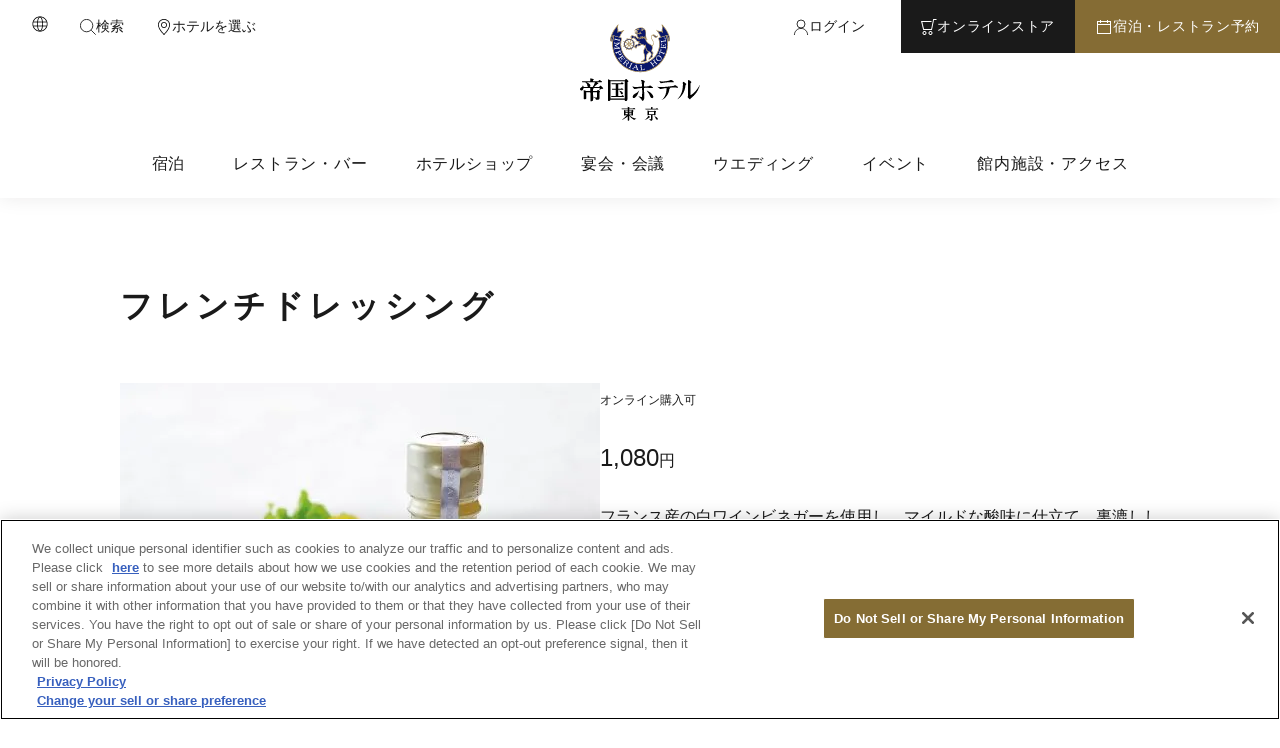

--- FILE ---
content_type: text/html; charset=UTF-8
request_url: https://www.imperialhotel.co.jp/tokyo/hotelshop/category/french-dressing
body_size: 15024
content:
<!DOCTYPE html>
<html lang="ja" dir="ltr" prefix="og: https://ogp.me/ns#">
  <head>
    <!-- Google Tag Manager -->
    <script>(function(w,d,s,l,i){w[l]=w[l]||[];w[l].push({'gtm.start':
    new Date().getTime(),event:'gtm.js'});var f=d.getElementsByTagName(s)[0],
    j=d.createElement(s),dl=l!='dataLayer'?'&l='+l:'';j.async=true;j.src=
    'https://www.googletagmanager.com/gtm.js?id='+i+dl;f.parentNode.insertBefore(j,f);
    })(window,document,'script','dataLayer','GTM-PJ5MJQ');</script>
    <!-- End Google Tag Manager -->
    <!-- Adobe Analytics -->
    <script src="https://assets.adobedtm.com/77bc2ca30ee8/44342157e8e4/launch-02e2a20ba277.min.js" async></script>
    <!-- End Adobe Analytics -->
    <meta charset="utf-8" />
<meta name="description" content="帝国ホテル 東京のホテルショップ「フレンチドレッシング」をご紹介します。" />
<link rel="canonical" href="https://www.imperialhotel.co.jp/tokyo/hotelshop/category/french-dressing" />
<link rel="icon" href="/favicon.ico" />
<link rel="apple-touch-icon" sizes="180x180" href="/apple-touch-icon.png" />
<meta property="og:site_name" content="帝国ホテル" />
<meta property="og:type" content="article" />
<meta property="og:url" content="https://www.imperialhotel.co.jp/tokyo/hotelshop/category/french-dressing" />
<meta property="og:title" content="フレンチドレッシング | 商品一覧 | ホテルショップ | 帝国ホテル 東京" />
<meta property="og:description" content="帝国ホテル 東京のホテルショップ「フレンチドレッシング」をご紹介します。" />
<meta property="og:image" content="https://www.imperialhotel.co.jp/themes/custom/hotel_common/common/img/ogp.png?timestamp=1769035838" />
<meta name="MobileOptimized" content="width" />
<meta name="HandheldFriendly" content="true" />
<meta name="viewport" content="width=device-width, initial-scale=1.0" />
<meta name="format-detection" content="telephone=no" />
<script type="application/ld+json">{
          "@context": "https://schema.org",
          "@type": "BreadcrumbList",
          "itemListElement": [{
            "@type": "ListItem",
            "position": "1",
            "name": "ホーム",
            "item": "https://www.imperialhotel.co.jp/"
          },{
            "@type": "ListItem",
            "position": "2",
            "name": "帝国ホテル 東京",
            "item": "https://www.imperialhotel.co.jp/tokyo"
          },{
            "@type": "ListItem",
            "position": "3",
            "name": "ホテルショップ 「ガルガンチュワ」",
            "item": "https://www.imperialhotel.co.jp/tokyo/hotelshop"
          },{
            "@type": "ListItem",
            "position": "4",
            "name": "商品一覧",
            "item": "https://www.imperialhotel.co.jp/tokyo/hotelshop/category"
          },{
              "@type": "ListItem",
              "position": "5",
              "name": "フレンチドレッシング"
            }]}</script>
<link class="js-alternate-link" rel="alternate" hreflang="ja" href="https://www.imperialhotel.co.jp/tokyo/hotelshop/category/french-dressing" />

    <title>フレンチドレッシング | 商品一覧 | ホテルショップ | 帝国ホテル 東京</title>
<link rel="stylesheet" media="all" href="/sites/default/files/css/css_XZI--OghVXaYDmkZ8V79IwECzAlavov2fp8984NyZWw.css?delta=0&amp;language=ja&amp;theme=ih_hotel&amp;include=eJxFyEsOgCAMBcALoT0SKdBQkvIJDxbeXo0LF7MZXFhSKTDEFfXalxhl64HtiMB7S6UKfNxYvRKnWprPjy_c4Ml58lBQmnuwnf-cu40drEAl3a8BKd0" />
<link rel="stylesheet" media="all" href="/themes/custom/ih_hotel/common/css/common.css?t8uixs" />
<link rel="stylesheet" media="all" href="/sites/default/files/css/css_M2NWscMwYoYHh47ewKmcDCoOI96PPRNtR0pddBAMq8E.css?delta=2&amp;language=ja&amp;theme=ih_hotel&amp;include=eJxFyEsOgCAMBcALoT0SKdBQkvIJDxbeXo0LF7MZXFhSKTDEFfXalxhl64HtiMB7S6UKfNxYvRKnWprPjy_c4Ml58lBQmnuwnf-cu40drEAl3a8BKd0" />
<link rel="stylesheet" media="all" href="/sites/default/files/css/css_ZVFbZ9__5OzFLv_CPz35qjYarkZhbTF-2oJq5MSQS0Y.css?delta=3&amp;language=ja&amp;theme=ih_hotel&amp;include=eJxFyEsOgCAMBcALoT0SKdBQkvIJDxbeXo0LF7MZXFhSKTDEFfXalxhl64HtiMB7S6UKfNxYvRKnWprPjy_c4Ml58lBQmnuwnf-cu40drEAl3a8BKd0" />

<script src="/sites/default/files/js/js_DJoUfVBAQKS_fh8OlNisnT2kcG_guU4akxZ52mlvfZ8.js?scope=header&amp;delta=0&amp;language=ja&amp;theme=ih_hotel&amp;include=eJzLzIjPyC9JzdFPz8lPSszRzSrWycyIL8lIzU0tjk8uLS7Jz9VPTMnNzItPB2KIQHxWMQBaaRXe"></script>
<script src="/themes/custom/ih_hotel/common/js/common.js?v=1.0.3" crossorigin="" type="module"></script>

    
  </head>
  <body>
    <!-- Google Tag Manager (noscript) -->
    <noscript><iframe src="https://www.googletagmanager.com/ns.html?id=GTM-PJ5MJQ"
    height="0" width="0" style="display:none;visibility:hidden"></iframe></noscript>
    <!-- End Google Tag Manager (noscript) -->

    
      <div class="dialog-off-canvas-main-canvas" data-off-canvas-main-canvas>
    <div id="page">
<div class="l-wrap">

  
<!-- START HEADER -->
<header class="l-header js-following-header">
<div class="header-tools">
<h2 class="logo">
<a class="logo__link js-logo" href="/tokyo/"><img src="/themes/custom/ih_hotel/common/img/cmn-logo-imperialhotel-tokyo.svg" alt="帝国ホテル 東京" width="120" height="97" loading="eager"></a>
</h2>
<ul class="header-tools__list">
<li class="header-tools__item -widget">
<div class="language-select js-language-select">
<button type="button" class="language-select__button js-modal-trigger" data-target-id="dialog-language">
<img class="language-select__icon" src="/themes/custom/hotel_common/common/img/cmn-ico-language.svg" alt="" width="16" height="16" loading="eager">
<span class="language-select__text js-current-language-text"></span>
</button>
<switching-dialog class="m-switching-dialog m-switching-dialog--hotel" id="dialog-language" data-fit-content="true" data-switch-on-tablet="true">
<div class="m-switching-dialog__contents m-switching-dialog__contents--drawer" slot="contents">
<ul class="pc-menu-link-list" data-column-tab="1" data-column-pc="2" data-stt-ignore="true">
<li class="pc-menu-link-list__item">
<a class="pc-menu-link-list__link js-language-select-link" href="" hreflang="ja" lang="ja">日本語</a>
</li>
<li class="pc-menu-link-list__item">
<a class="pc-menu-link-list__link js-language-select-link" href="/en" hreflang="en" lang="en">ENGLISH</a>
</li>
<li class="pc-menu-link-list__item">
<a class="pc-menu-link-list__link js-language-select-link" href="/en/?stt_lang=zh-CN" hreflang="zh-CN" lang="zh-CN">中文(简体)</a>
</li>
<li class="pc-menu-link-list__item">
<a class="pc-menu-link-list__link js-language-select-link" href="/en/?stt_lang=zh-TW" hreflang="zh-TW" lang="zh-TW">中文(繁體)</a>
</li>
<li class="pc-menu-link-list__item">
<a class="pc-menu-link-list__link js-language-select-link" href="/en/?stt_lang=ko" hreflang="ko" lang="ko">한국어</a>
</li>
</ul>
</div>
</switching-dialog>
</div>
</li>
<li class="header-tools__item -widget">
<div class="header-search">
<button type="button" class="header-search__button js-tool-trigger">
<img class="header-search__icon" src="/themes/custom/hotel_common/common/img/cmn-ico-search.svg" alt="" width="16" height="16" loading="lazy" decoding="async">
<span class="header-search__text">検索</span>
</button>
<div class="header-search__detail js-tool-target">
<form action="/search" role="search" autocomplete="off">
<div class="search-input">
<span class="m-form-text m-form-text--full">
<input class="m-form-text__item" name="keyword" type="text" placeholder="サイト内検索" title="サイト内検索">
<input type="hidden" name="field_groups[1]" value="1">
<button class="m-form-text__button"><img src="/themes/custom/hotel_common/common/img/cmn-ico-search.svg" alt="検索" width="16" height="16" class="m-icon m-icon--searchGold" loading="lazy" decoding="async"></button>
</span><!-- /.m-form-text -->
<button type="button" class="header-search__close js-tool-trigger-close"><img src="/themes/custom/hotel_common/common/img/cmn-ico-close.svg" alt="閉じる" width="25" height="15" loading="lazy" decoding="async"></button>
</div><!-- /.search-input -->
</form>
</div><!-- /.header-search__detail -->
</div><!-- /.header-search -->
</li><li class="header-tools__item">
<button type="button" class="header-tools__ui js-modal-trigger" data-target-id="dialog-hotel">
<img class="header-tools__icon" src="/themes/custom/hotel_common/common/img/cmn-ico-access.svg" width="16" height="16" alt="" loading="eager">
<span class="header-tools__text">ホテルを選ぶ</span>
</button>
<switching-dialog class="m-switching-dialog m-switching-dialog--hotel" id="dialog-hotel" data-fit-content="true" data-switch-on-tablet="true">
<div class="m-switching-dialog__contents m-switching-dialog__contents--drawer" slot="contents">
<div class="m-heading-level2 m-heading-level2--centering">
<h2 class="m-heading-level2__heading">ホテルを選ぶ</h2>
</div><!-- /.m-heading-level2 -->
<ul class="pc-menu-link-list" data-column-tab="1" data-column-pc="2">
<li class="pc-menu-link-list__item pc-menu-link-list__item--separate font-family-serif">
<a class="pc-menu-link-list__link" href="/tokyo">帝国ホテル 東京</a>
</li>
<li class="pc-menu-link-list__item pc-menu-link-list__item--separate font-family-serif">
<a class="pc-menu-link-list__link" href="/osaka">帝国ホテル 大阪</a>
</li>
<li class="pc-menu-link-list__item pc-menu-link-list__item--separate font-family-serif">
<a class="pc-menu-link-list__link" href="/kamikochi">上高地帝国ホテル</a>
</li>
<li class="pc-menu-link-list__item pc-menu-link-list__item--separate font-family-serif">
<a class="pc-menu-link-list__link" href="/kyoto"><span class="pc-menu-link-list__linkSubTitle">2026</span>帝国ホテル 京都</a>
</li>
</ul>
<ul class="pc-menu-link-list" data-column-tab="1" data-column-pc="2">
<li class="pc-menu-link-list__item pc-menu-link-list__item--separate font-family-serif">
<a class="pc-menu-link-list__link" href="/halekulani"><span class="pc-menu-link-list__linkSubTitle">提携ホテル</span>ハレクラニ</a>
</li>
<li class="pc-menu-link-list__item pc-menu-link-list__item--separate font-family-serif">
<a class="pc-menu-link-list__link" href="/halepuna"><span class="pc-menu-link-list__linkSubTitle">提携ホテル</span>ハレプナ ワイキキ バイ ハレクラニ</a>
</li>
</ul>
</div>
</switching-dialog>
</li></ul>
<ul class="header-tools__list">
<li class="header-tools__item">
<a class="header-tools__ui" href="https://mypage.imperialhotel.co.jp/s/login/">
<img class="header-tools__icon" src="/themes/custom/hotel_common/common/img/cmn-ico-login.svg" width="16" height="16" alt="" loading="eager">
<span class="header-tools__text">ログイン</span>
</a>
</li>
<li class="header-tools__item header-tools__item--shop">
<button class="header-tools__ui js-modal-trigger" type="button" data-target-id="online-dialog">
<img class="header-tools__icon" src="/themes/custom/hotel_common/common/img/cmn-ico-onlineshop.svg" alt="" width="16" height="16" loading="eager">
<span class="header-tools__text">オンライン<span class="header-tools__text-block">ストア</span></span>
</button>
<switching-dialog class="m-switching-dialog" id="online-dialog">
<div class="m-switching-dialog__contents" slot="contents">
<div class="m-layout m-layout--borderSP m-layout--borderPC flex-nowrap" data-column-pc="2">
<div class="m-layout__item">
<div class="m-heading-level3 m-heading-level3--centering">
<h3 class="m-heading-level3__heading">オンラインショップ</h3>
</div><!-- /.m-heading-level3 -->
<div class="m-media">
<img class="m-media__item" src="/themes/custom/ih_hotel/common/img/cmn-logo-online-shop.svg" alt="IMPERIAL HOTEL ONLINE SHOP" width="266" height="46" loading="lazy" decoding="async">
</div><!-- /.m-media -->
<div class="m-text text-center">
<p class="m-text__item">帝国ホテルの味をご家庭で</p>
</div><!-- /.m-text -->

<div class="m-button-single text-center">
<a class="m-button m-button--sizeL m-button--em" href="https://onlineshop.imperialhotel.co.jp/" target="_blank">
<span class="m-button__inner">
<span class="m-button__text">帝国ホテル オンラインショップ</span>
<img class="m-icon m-icon--white" src="/themes/custom/hotel_common/common/img/cmn-ico-new-window.svg" width="16" height="16" alt="別ウィンドウで開く" loading="lazy" decoding="async">
</span>
</a>
</div><!-- /.m-button-single -->
</div><!-- /.m-layout__item -->
<div class="m-layout__item">
<div class="m-heading-level3 m-heading-level3--centering">
<h3 class="m-heading-level3__heading">オンラインモール</h3>
</div><!-- /.m-heading-level3 -->
<div class="m-media">
<img class="m-media__item" src="/themes/custom/ih_hotel/common/img/cmn-logo-another.svg" alt="ANoTHER IMPERIAL HOTEL" width="266" height="46" loading="lazy" decoding="async">
</div><!-- /.m-media -->
<div class="m-text text-center">
<p class="m-text__item">もっとあなたを、驚かせたくて。</p>
</div><!-- /.m-text -->

<div class="m-button-single text-center">
<a class="m-button m-button--sizeL m-button--em" href="https://another.imperialhotel.co.jp/" target="_blank">
<span class="m-button__inner">
<span class="m-button__text">ANoTHER IMPERIAL HOTEL</span>
<img class="m-icon m-icon--white" src="/themes/custom/hotel_common/common/img/cmn-ico-new-window.svg" width="16" height="16" alt="別ウィンドウで開く" loading="lazy" decoding="async">
</span>
</a>
</div><!-- /.m-button-single -->
</div><!-- /.m-layout__item -->
</div><!-- /.m-layout -->
</div><!-- /.m-switching-dialog__contents-->
</switching-dialog>
</li>
<li class="header-tools__item header-tools__item--reserve">
<button class="header-tools__ui js-modal-trigger" type="button" data-target-id="reserve-dialog">
<img class="header-tools__icon" src="/themes/custom/hotel_common/common/img/cmn-ico-reserve.svg" alt="" width="18" height="16" loading="lazy" decoding="async">
<span class="header-tools__text"><span class="header-tools__text-hide">宿泊・レストラン予約</span><span class="header-tools__text-show">ご予約</span></span>
</button>
<switching-dialog class="m-switching-dialog" id="reserve-dialog">
<div class="m-switching-dialog__contents" slot="contents">
<div class="m-heading-level2 m-heading-level2--centering">
<h2 class="m-heading-level2__heading">ご予約</h2>
</div><!-- /.m-heading-level2 -->

<div class="m-navigation-tab m-navigation-tab--fixedWidthWide js-tabPanel">
<div class="m-navigation-tab__control">
<ul class="m-navigation-tab__list js-tabPanel__list" data-column-sp="2">
<li class="m-navigation-tab__listItem js-tabPanel__listItem">
<a class="m-navigation-tab__link js-tabPanel__link" href="#stay-in-header">宿泊予約</a>
</li>
<li class="m-navigation-tab__listItem js-tabPanel__listItem">
<a class="m-navigation-tab__link js-tabPanel__link" href="#restaurant-in-header">レストラン予約</a>
</li>
</ul>
</div><!-- /.m-navigation-tab__control-->
<div class="m-navigation-tab__container">
<div id="stay-in-header" class="m-widget-tabPanel__content m-widget-tabPanel__content--bgWhite js-tabPanel__content">
<div class="m-form-partsComplex-wrapper">
<form class="m-form js-reserve-stay js-calendar-list-root" target="_blank" method="GET" action="https://go-imperialhotel.reservation.jp/$$lang$$/hotels/$$domain$$/plans" autocomplete="off" data-calendar-type="period">

<div class="m-form-partsComplex">
<div class="m-form-partsComplex__row">
<label class="m-form-label">
<span class="m-form-label__text">ホテル名</span>
<span class="m-form-select">
<img src="/themes/custom/hotel_common/common/img/cmn-ico-arrow.svg" alt="" width="10" height="11" class="m-form-select__icon" loading="lazy" decoding="async">
<select class="m-form-select__item js-select-hotel-name">
<option value="tokyo" selected>帝国ホテル 東京</option><option value="osaka">帝国ホテル 大阪</option><option value="kamikochi">上高地帝国ホテル</option><option value="imperial-kyoto">帝国ホテル 京都</option>
</select>
</span><!-- /.m-form-select -->
</label>
</div><!-- /.m-form-partsComplex__row -->
</div><!-- /.m-form-partsComplex -->


<div class="m-form-partsComplex">
<div class="m-form-partsComplex__row m-form-partsComplex__row--wrapSP m-form-partsComplex__row--wide m-calendar-layout-wrapper--pc">
<div class="m-form-partsComplex__row m-form-partsComplex__row--wide m-calendar-layout-wrapper--sp">
<label class="m-form-label">
<span class="m-form-label__text js-calendar-label">チェックイン</span>
<span class="m-form-date">
<button type="button" class="m-form-date__button js-calendar-list-hook">
<span class="m-form-date__text js-calendar-list-hook-text"></span>
<img class="m-form-date__icon" src="/themes/custom/hotel_common/common/img/cmn-ico-reserve.svg" alt="カレンダー" width="18" height="16" loading="lazy" decoding="async">

<input class="js-calendar-list-hook-input" name="checkin_date" type="hidden">

</button>
</span><!-- /.m-form-date -->
</label><!-- /.m-form-label -->
<label class="m-form-label">
<span class="m-form-label__text js-calendar-label">チェックアウト</span>
<span class="m-form-date">
<button type="button" class="m-form-date__button js-calendar-list-hook">
<span class="m-form-date__text js-calendar-list-hook-text"></span>
<img class="m-form-date__icon" src="/themes/custom/hotel_common/common/img/cmn-ico-reserve.svg" alt="カレンダー" width="18" height="16" loading="lazy" decoding="async">

<input class="js-calendar-list-hook-input" name="checkout_date" type="hidden">

</button>
</span><!-- /.m-form-date -->
</label><!-- /.m-form-label -->
<div class="m-calendar-layout js-calendar-list">
<p class="m-calendar-layout__legend">×：予約不可</p>
<div class="m-calendar-layout__inner">
<button type="button" class="m-calendar-layout__button m-calendar-layout__button--prev js-button-prev">
<img src="/themes/custom/hotel_common/common/img/cmn-ico-arrow.svg" width="10" height="11" alt="前の月を表示" loading="lazy" decoding="async">
</button>
<button type="button" class="m-calendar-layout__button m-calendar-layout__button--next js-button-next">
<img src="/themes/custom/hotel_common/common/img/cmn-ico-arrow.svg" width="10" height="11" alt="次の月を表示" loading="lazy" decoding="async">
</button>
<!-- テーブル全体のテンプレート -->
<template class="js-calendar-template-table">
<table class="m-calendar__table">
<caption class="m-calendar__caption js-calendar-caption-date"></caption>
<thead>
<tr>
<th class="m-calendar__cell m-calendar__cell--daysOfTheWeek">日</th>
<th class="m-calendar__cell m-calendar__cell--daysOfTheWeek">月</th>
<th class="m-calendar__cell m-calendar__cell--daysOfTheWeek">火</th>
<th class="m-calendar__cell m-calendar__cell--daysOfTheWeek">水</th>
<th class="m-calendar__cell m-calendar__cell--daysOfTheWeek">木</th>
<th class="m-calendar__cell m-calendar__cell--daysOfTheWeek">金</th>
<th class="m-calendar__cell m-calendar__cell--daysOfTheWeek">土</th>
</tr>
</thead>
<tbody class="js-calendar-tbody">
</tbody>
</table>
</template>
<!-- 空のセルのテンプレート -->
<template class="js-calendar-template-empty">
<td class="m-calendar__cell"></td>
</template>
<!-- 通常セルのテンプレート -->
<template class="js-calendar-template-cell-normal">
<td class="m-calendar__cell js-calendar-cell">
<button type="button" class="m-calendar__button js-calendar-cell-button">
<time class="m-calendar__date js-calendar-cell-date"></time>
<span class="m-calendar__selectedText js-calendar-selected-text">選択</span>
</button>
</td>
</template>
<!-- 過去日付のセルのテンプレート -->
<template class="js-calendar-template-cell-past">
<td class="m-calendar__cell m-calendar__cell--past">
<button type="button" class="m-calendar__button js-calendar-cell-button" disabled>
<time class="m-calendar__date js-calendar-cell-date"></time>
<img class="m-calendar__icon" src="/themes/custom/hotel_common/common/img/cmn-ico-cross.svg" width="9" height="9" alt="予約不可" loading="lazy" decoding="async">
</button>
</td>
</template>

<div class="m-calendar js-calendar"></div><!-- /.m-calendar -->
<div class="m-calendar js-calendar"></div><!-- /.m-calendar -->
</div><!-- /.m-calendar-layout__inner-->
</div><!-- /.m-calendar-layout -->

</div><!-- /.m-form-partsComplex__row -->
<div class="m-form-partsComplex__row m-form-partsComplex__row--wide">
<div class="m-form-label">
<label class="m-form-label__text" for="guest-and-room-count-header">宿泊人数・客室数</label>
<div class="m-count-popover js-stay-counter-root" data-total-max="">
<button id="guest-and-room-count-header" type="button" class="m-count-popover__button js-stay-counter-hook">
<img src="/themes/custom/hotel_common/common/img/cmn-ico-arrow.svg" alt="" width="10" height="11" class="m-form-select__icon" loading="lazy" decoding="async">
<span class="m-count-popover__text js-stay-counter-text"></span>
</button>

<div class="m-count-popover__panel js-stay-counter-panel">
<table class="m-count-popover__table">
<colgroup>
<col class="m-count-popover__col">
<col class="m-count-popover__col">
<col class="m-count-popover__col">
</colgroup>
<tbody>
<tr class="m-count-popover__row js-spin-button-root">
<th class="m-count-popover__heading m-count-popover__cell js-spin-button-label" colspan="2">大人</th>
<td class="m-count-popover__cell">
<div class="m-spin-button">
<button class="m-spin-button__button js-spin-button-decrease" type="button"><img class="m-spin-button__image" src="/themes/custom/hotel_common/common/img/cmn-ico-minus.svg" alt="減らす" width="19" height="19" loading="lazy" decoding="async"></button>
<span class="m-spin-button__text js-spin-button-value" data-value-min="1" data-value-max="10">0</span>
<button class="m-spin-button__button js-spin-button-increase" type="button"><img class="m-spin-button__image" src="/themes/custom/hotel_common/common/img/cmn-ico-plus.svg" alt="増やす" width="19" height="19" loading="lazy" decoding="async"></button>

<input class="js-spin-button-input js-stay-counter-input" name="adults" value="2" type="hidden">

</div><!-- /.m-spin-button -->
</td>
</tr>

<tr class="m-count-popover__row js-spin-button-root">
<th class="m-count-popover__heading m-count-popover__cell" rowspan="4">子ども</th>
<td class="m-count-popover__cell js-spin-button-label">小学生</td>
<td class="m-count-popover__cell">
<div class="m-spin-button">
<button class="m-spin-button__button js-spin-button-decrease" type="button"><img class="m-spin-button__image" src="/themes/custom/hotel_common/common/img/cmn-ico-minus.svg" alt="減らす" width="19" height="19" loading="lazy" decoding="async"></button>
<span class="m-spin-button__text js-spin-button-value" data-value-min="0" data-value-max="10">0</span>
<button class="m-spin-button__button js-spin-button-increase" type="button"><img class="m-spin-button__image" src="/themes/custom/hotel_common/common/img/cmn-ico-plus.svg" alt="増やす" width="19" height="19" loading="lazy" decoding="async"></button>
<input class="js-spin-button-input js-stay-counter-input" name="child1" type="hidden">
</div><!-- /.m-spin-button -->
</td>
</tr>
<tr class="m-count-popover__row js-spin-button-root">
<td class="m-count-popover__cell js-spin-button-label">幼児<span class="m-count-popover__subText">（布団・食事付き）</span></td>
<td class="m-count-popover__cell">
<div class="m-spin-button">
<button class="m-spin-button__button js-spin-button-decrease" type="button"><img class="m-spin-button__image" src="/themes/custom/hotel_common/common/img/cmn-ico-minus.svg" alt="減らす" width="19" height="19" loading="lazy" decoding="async"></button>
<span class="m-spin-button__text js-spin-button-value" data-value-min="0" data-value-max="10">0</span>
<button class="m-spin-button__button js-spin-button-increase" type="button"><img class="m-spin-button__image" src="/themes/custom/hotel_common/common/img/cmn-ico-plus.svg" alt="増やす" width="19" height="19" loading="lazy" decoding="async"></button>
<input class="js-spin-button-input js-stay-counter-input" name="child2" type="hidden">
</div><!-- /.m-spin-button -->
</td>
</tr>
<tr class="m-count-popover__row js-spin-button-root">
<td class="m-count-popover__cell js-spin-button-label">幼児<span class="m-count-popover__subText">（布団・食事なし）</span></td>
<td class="m-count-popover__cell">
<div class="m-spin-button">
<button class="m-spin-button__button js-spin-button-decrease" type="button"><img class="m-spin-button__image" src="/themes/custom/hotel_common/common/img/cmn-ico-minus.svg" alt="減らす" width="19" height="19" loading="lazy" decoding="async"></button>
<span class="m-spin-button__text js-spin-button-value" data-value-min="0" data-value-max="10">0</span>
<button class="m-spin-button__button js-spin-button-increase" type="button"><img class="m-spin-button__image" src="/themes/custom/hotel_common/common/img/cmn-ico-plus.svg" alt="増やす" width="19" height="19" loading="lazy" decoding="async"></button>
<input class="js-spin-button-input js-stay-counter-input" name="child5" type="hidden">
</div><!-- /.m-spin-button -->
</td>
</tr>
<tr class="m-count-popover__row js-spin-button-root">
<td class="m-count-popover__cell js-spin-button-label">幼児<span class="m-count-popover__subText">（布団のみ）</span></td>
<td class="m-count-popover__cell">
<div class="m-spin-button">
<button class="m-spin-button__button js-spin-button-decrease" type="button"><img class="m-spin-button__image" src="/themes/custom/hotel_common/common/img/cmn-ico-minus.svg" alt="減らす" width="19" height="19" loading="lazy" decoding="async"></button>
<span class="m-spin-button__text js-spin-button-value" data-value-min="0" data-value-max="10">0</span>
<button class="m-spin-button__button js-spin-button-increase" type="button"><img class="m-spin-button__image" src="/themes/custom/hotel_common/common/img/cmn-ico-plus.svg" alt="増やす" width="19" height="19" loading="lazy" decoding="async"></button>
<input class="js-spin-button-input js-stay-counter-input" name="child3" type="hidden">
</div><!-- /.m-spin-button -->
</td>
</tr>





<tr class="m-count-popover__row js-spin-button-root">
<th class="m-count-popover__heading m-count-popover__cell js-spin-button-label" colspan="2">部屋数</th>
<td class="m-count-popover__cell">
<div class="m-spin-button">
<button class="m-spin-button__button js-spin-button-decrease" type="button"><img class="m-spin-button__image" src="/themes/custom/hotel_common/common/img/cmn-ico-minus.svg" alt="減らす" width="19" height="19" loading="lazy" decoding="async"></button>
<span class="m-spin-button__text js-spin-button-value" data-value-min="1" data-value-max="10">0</span>
<button class="m-spin-button__button js-spin-button-increase" type="button"><img class="m-spin-button__image" src="/themes/custom/hotel_common/common/img/cmn-ico-plus.svg" alt="増やす" width="19" height="19" loading="lazy" decoding="async"></button>
<input class="js-spin-button-input js-stay-counter-input" name="rooms" value="1" type="hidden">
</div><!-- /.m-spin-button -->
</td>
</tr>

</tbody></table>
</div><!-- /.m-count-popover__panel -->
</div><!-- /.m-count-popover -->
</div><!-- /.m-form-label-->
</div><!-- /.m-form-partsComplex__row -->
</div><!-- /.m-form-partsComplex__row -->
</div><!-- /.m-form-partsComplex -->

<label class="m-form-checkbox mt-16">
<input class="m-form-checkbox__item js-calendar-disable-hook" type="checkbox" name="dateUndecidedFlg" value="1">
<span class="m-form-checkbox__text">日付指定なし</span>
</label><!-- /.m-form-checkbox -->

<div class="m-partsComplex">
<div class="m-partsComplex__center text-center">
<button type="submit" class="m-button m-button--em m-button--sizeS">指定の条件で検索</button>
</div><!-- /.m-partsComplex__center -->
<div class="m-partsComplex__left">
<ul class="m-link-list">
<li class="m-link-list__item m-link-list__item--arrow">
<a class="m-link-list__link" href="/tokyo/stay/availability">空室カレンダー</a>
</li>
<li class="m-link-list__item m-link-list__item--arrow">
<a class="m-link-list__link" href="https://go-imperialhotel.reservation.jp/ja/reservations/detail_entry">ご予約の確認・変更・取消</a>
</li>
</ul><!-- /.m-link-list -->
</div><!-- /.m-partsComplex__left -->
</div><!-- /.m-partsComplex -->

</form><!-- /.m-form -->
</div><!-- /.m-form-partsComplex-wrapper -->
</div><!-- /.m-widget-tabPanel__content -->

<div id="restaurant-in-header" class="m-widget-tabPanel__content m-widget-tabPanel__content--bgWhite js-tabPanel__content">
<div class="m-form-partsComplex-wrapper">
<form class="m-form js-reserve-restaurant" target="_blank" method="POST" action="https://www.tablecheck.com/ja/shops/shop_slug/reserve" autocomplete="off">
<div class="m-form-partsComplex">
<div class="m-form-partsComplex__row">
<label class="m-form-label">
<span class="m-form-label__text">ホテル名</span>
<span class="m-form-select">
<img src="/themes/custom/hotel_common/common/img/cmn-ico-arrow.svg" alt="" width="10" height="11" class="m-form-select__icon" loading="lazy" decoding="async">
<select class="m-form-select__item js-select-hotel-name">
<option value="60417a043ae7c90021c12592" selected>帝国ホテル 東京</option><option value="5df82f074b880cd5ee000216">帝国ホテル 大阪</option><option value="693ba0a2bba75bf27fe7e82b">帝国ホテル 京都</option>
</select>
</span><!-- /.m-form-select -->
</label>
</div><!-- /.m-form-partsComplex__row -->
</div><!-- /.m-form-partsComplex -->

<div class="m-form-partsComplex m-calendar-layout-wrapper--pc">
<div class="m-form-partsComplex__row m-form-partsComplex__row--wide m-form-partsComplex__row--wrapSP">
<div class="m-form-partsComplex__row m-form-partsComplex__row--narrow">
<label class="m-form-label">
<span class="m-form-label__text">レストラン名</span>
<restaurant-list class="js-select-restaurant-name" data-lang="ja"></restaurant-list>
</label>
</div><!-- /.m-form-partsComplex__row -->
<div class="m-form-partsComplex__row m-calendar-layout-wrapper--sp js-calendar-list-root" data-calendar-type="single" data-date-offset="1">
<label class="m-form-label">
<span class="m-form-label__text js-calendar-label">ご利用日</span>
<span class="m-form-date">
<button type="button" class="m-form-date__button js-calendar-list-hook">
<span class="m-form-date__text js-calendar-list-hook-text"></span>
<img class="m-form-date__icon" src="/themes/custom/hotel_common/common/img/cmn-ico-reserve.svg" alt="カレンダー" width="18" height="16" loading="lazy" decoding="async">
<input class="js-calendar-list-hook-input" name="start_date" type="hidden">
</button>
</span><!-- /.m-form-date -->
</label>
<div class="m-calendar-layout js-calendar-list">
<p class="m-calendar-layout__legend">×：予約不可</p>
<div class="m-calendar-layout__inner">
<button type="button" class="m-calendar-layout__button m-calendar-layout__button--prev js-button-prev">
<img src="/themes/custom/hotel_common/common/img/cmn-ico-arrow.svg" width="10" height="11" alt="前の月を表示" loading="lazy" decoding="async">
</button>
<button type="button" class="m-calendar-layout__button m-calendar-layout__button--next js-button-next">
<img src="/themes/custom/hotel_common/common/img/cmn-ico-arrow.svg" width="10" height="11" alt="次の月を表示" loading="lazy" decoding="async">
</button>
<!-- テーブル全体のテンプレート -->
<template class="js-calendar-template-table">
<table class="m-calendar__table">
<caption class="m-calendar__caption js-calendar-caption-date"></caption>
<thead>
<tr>
<th class="m-calendar__cell m-calendar__cell--daysOfTheWeek">日</th>
<th class="m-calendar__cell m-calendar__cell--daysOfTheWeek">月</th>
<th class="m-calendar__cell m-calendar__cell--daysOfTheWeek">火</th>
<th class="m-calendar__cell m-calendar__cell--daysOfTheWeek">水</th>
<th class="m-calendar__cell m-calendar__cell--daysOfTheWeek">木</th>
<th class="m-calendar__cell m-calendar__cell--daysOfTheWeek">金</th>
<th class="m-calendar__cell m-calendar__cell--daysOfTheWeek">土</th>
</tr>
</thead>
<tbody class="js-calendar-tbody">
</tbody>
</table>
</template>
<!-- 空のセルのテンプレート -->
<template class="js-calendar-template-empty">
<td class="m-calendar__cell"></td>
</template>
<!-- 通常セルのテンプレート -->
<template class="js-calendar-template-cell-normal">
<td class="m-calendar__cell js-calendar-cell">
<button type="button" class="m-calendar__button js-calendar-cell-button">
<time class="m-calendar__date js-calendar-cell-date"></time>
<span class="m-calendar__selectedText js-calendar-selected-text">選択</span>
</button>
</td>
</template>
<!-- 過去日付のセルのテンプレート -->
<template class="js-calendar-template-cell-past">
<td class="m-calendar__cell m-calendar__cell--past">
<button type="button" class="m-calendar__button js-calendar-cell-button" disabled>
<time class="m-calendar__date js-calendar-cell-date"></time>
<img class="m-calendar__icon" src="/themes/custom/hotel_common/common/img/cmn-ico-cross.svg" width="9" height="9" alt="予約不可" loading="lazy" decoding="async">
</button>
</td>
</template>

<div class="m-calendar js-calendar"></div><!-- /.m-calendar -->
<div class="m-calendar js-calendar"></div><!-- /.m-calendar -->
</div><!-- /.m-calendar-layout__inner-->
</div><!-- /.m-calendar-layout -->

<label class="m-form-label m-form-partsComplex__item--narrow">
<span class="m-form-label__text">時間</span>
<span class="m-form-select">
<img src="/themes/custom/hotel_common/common/img/cmn-ico-time.svg" alt="" width="16" height="16" class="m-form-select__icon m-form-select__icon--time" loading="lazy" decoding="async">
<select class="m-form-select__item" name="start_time">
<option value="11:00" selected>11:00</option>
<option value="11:30">11:30</option>
<option value="12:00">12:00</option>
<option value="12:30">12:30</option>
<option value="13:00">13:00</option>
<option value="13:30">13:30</option>
<option value="14:00">14:00</option>
<option value="14:30">14:30</option>
<option value="15:00">15:00</option>
<option value="15:30">15:30</option>
<option value="16:00">16:00</option>
<option value="16:30">16:30</option>
<option value="17:00">17:00</option>
<option value="17:30">17:30</option>
<option value="18:00">18:00</option>
<option value="18:30">18:30</option>
<option value="19:00">19:00</option>
<option value="19:30">19:30</option>
<option value="20:00">20:00</option>
<option value="20:30">20:30</option>
<option value="21:00">21:00</option>
<option value="21:30">21:30</option>
<option value="22:00">22:00</option>
<option value="22:30">22:30</option>
<option value="23:00">23:00</option>
</select>
</span><!-- /.m-form-select -->
</label>
</div><!-- /.m-form-partsComplex__row -->
<div class="m-form-partsComplex__row m-form-partsComplex__row--smallest">
<label class="m-form-label">
<span class="m-form-label__text">ご利用人数</span>
<span class="m-form-select">
<img src="/themes/custom/hotel_common/common/img/cmn-ico-arrow.svg" alt="" width="10" height="11" class="m-form-select__icon" loading="lazy" decoding="async">
<select class="m-form-select__item" name="pax">
<option value="1">1名</option>
<option value="2" selected>2名</option>
<option value="3">3名</option>
<option value="4">4名</option>
<option value="5">5名</option>
<option value="6">6名</option>
<option value="7">7名</option>
<option value="8">8名</option>
<option value="9">9名</option>
<option value="10">10名</option>
</select>
</span><!-- /.m-form-select -->
</label>
</div><!-- /.m-form-partsComplex__row -->
</div><!-- /.m-form-partsComplex__row -->
</div><!-- /.m-form-partsComplex -->

<div class="m-partsComplex">
<div class="m-partsComplex__center text-center">
<button type="submit" class="m-button m-button--em m-button--sizeS">指定の条件で検索</button>
</div><!-- /.m-partsComplex__center -->
</div><!-- /.m-partsComplex -->
</form><!-- /.m-form -->
</div><!-- /.m-form-partsComplex-wrapper -->
</div><!-- /.m-widget-tabPanel__content -->
</div><!-- /.m-navigation-tab__container-->
</div><!-- /.m-navigation-tab -->


  

                                                    
                                <div class="m-heading-level2 m-heading-level2--centering mt-0">
<h2 class="m-heading-level2__heading">


おすすめ情報・プラン

</h2></div><!-- /.m-heading-level2 -->
            <div class="m-widget-carouselOptional js-carousel-optional splide js-carouselOptional-observer"
  data-type-pc="loop"  data-grid-gap-col-pc="40px"  data-grid-gap-col-tab="40px"  data-gap-sp="16px"  data-focus-sp="center"  data-padding-sp="12%"  data-per-page-sp="1"  data-grid-cols-pc="4"  data-grid-cols-tab="4"  data-grid-sp="false"  data-speed-pc="0"  data-drag-pc="false"  data-speed-sp="400"  data-drag-sp="true">
<div class="m-widget-carouselOptional__container splide__track">

<div class="m-widget-carouselOptional__list splide__list">
<div class="m-widget-carouselOptional__listItem splide__slide">
<div class="m-panel m-panel--columnReverseSP m-panel--columnReversePC">
<a class="m-panel__link" href="/tokyo/special/anniversary-135th"><div class="m-panel__container">
<div class="m-panel__text">          <b>TOPICS</b>
          </div>
<div class="m-panel__content">
<div class="m-text">
<p class="m-text__item">帝国ホテル 開業135周年記念企画</p></div><!-- /.m-text -->
</div>
</div>
<div class="m-panel__media">
<img class="m-panel__mediaItem" src="/sites/default/files/styles/webp/public/img/2024-08/7f7e7be82c0ba003dc514a26f5c33431.jpg.webp?itok=Sn-3qZAG" alt="" loading="lazy" width="600" height="400">
</div>
</a></div><!-- /.m-panel -->
</div><!-- /.m-widget-carouselOptional__listItem.splide__slide -->
<div class="m-widget-carouselOptional__listItem splide__slide">
<div class="m-panel m-panel--columnReverseSP m-panel--columnReversePC">
<a class="m-panel__link" href="/tokyo/special/135th-story"><div class="m-panel__container">
<div class="m-panel__text">          <b>TOPICS</b>
          </div>
<div class="m-panel__content">
<div class="m-text">
<p class="m-text__item">開業135周年記念企画<br />
「135文字のストーリー」最優秀賞発表<br />
</p></div><!-- /.m-text -->
</div>
</div>
<div class="m-panel__media">
<img class="m-panel__mediaItem" src="/sites/default/files/styles/webp/public/img/2024-10/70ba3c5b18040c054c0dfca508ea1fd6.jpg.webp?itok=53wEMqgU" alt="" loading="lazy" width="600" height="400">
</div>
</a></div><!-- /.m-panel -->
</div><!-- /.m-widget-carouselOptional__listItem.splide__slide -->
<div class="m-widget-carouselOptional__listItem splide__slide">
<div class="m-panel m-panel--columnReverseSP m-panel--columnReversePC">
<a class="m-panel__link" href="/tokyo/special/flower-arranging"><div class="m-panel__container">
<div class="m-panel__text">          <b>TOPICS</b>
          </div>
<div class="m-panel__content">
<div class="m-text">
<p class="m-text__item">今月のロビー装花</p></div><!-- /.m-text -->
</div>
</div>
<div class="m-panel__media">
<img class="m-panel__mediaItem" src="/sites/default/files/styles/webp/public/img/2025-11/00e49ca3831dcbe25d66e000771db18b.jpg.webp?itok=5WpjAH3q" alt="" loading="lazy" width="600" height="400">
</div>
</a></div><!-- /.m-panel -->
</div><!-- /.m-widget-carouselOptional__listItem.splide__slide -->
<div class="m-widget-carouselOptional__listItem splide__slide">
<div class="m-panel m-panel--columnReverseSP m-panel--columnReversePC">
<a class="m-panel__link" href="/tokyo/wedding/news/propose-chapel"><div class="m-panel__container">
<div class="m-panel__text">          <b>TOPICS</b>
          </div>
<div class="m-panel__content">
<div class="m-text">
<p class="m-text__item">帝国ホテルのチャペルでプロポーズ</p></div><!-- /.m-text -->
</div>
</div>
<div class="m-panel__media">
<img class="m-panel__mediaItem" src="/sites/default/files/styles/webp/public/img/2025-12/981687610e7d1eb673c11af2f7711482.jpg.webp?itok=aF4QJf8A" alt="" loading="lazy" width="600" height="400">
</div>
</a></div><!-- /.m-panel -->
</div><!-- /.m-widget-carouselOptional__listItem.splide__slide -->
<div class="m-widget-carouselOptional__listItem splide__slide">
<div class="m-panel m-panel--columnReverseSP m-panel--columnReversePC">
<a class="m-panel__link" href="https://another.imperialhotel.co.jp/product/muucha-0513.html" target="_blank"><div class="m-panel__container">
<div class="m-panel__text">          <b>TOPICS</b>
              <img class="m-icon m-icon--gold" src="/themes/custom/hotel_common/common/img/cmn-ico-new-window.svg" width="16" height="16" alt="別ウィンドウで開く" loading="lazy">      </div>
<div class="m-panel__content">
<div class="m-text">
<p class="m-text__item">ANoTHER IMPERIAL HOTEL<br />
宇治抹茶の魅力を詰め込んだ新作スイーツ</p></div><!-- /.m-text -->
</div>
</div>
<div class="m-panel__media">
<img class="m-panel__mediaItem" src="/sites/default/files/styles/webp/public/img/2026-01/911d5de9a05bee8ed15286e052a33342.jpg.webp?itok=50zHGJYg" alt="" loading="lazy" width="600" height="400">
</div>
</a></div><!-- /.m-panel -->
</div><!-- /.m-widget-carouselOptional__listItem.splide__slide -->
<div class="m-widget-carouselOptional__listItem splide__slide">
<div class="m-panel m-panel--columnReverseSP m-panel--columnReversePC">
<a class="m-panel__link" href="https://onlineshop.imperialhotel.co.jp/search?q=%E7%A6%8F%E8%A2%8B"><div class="m-panel__container">
<div class="m-panel__text">          <b>TOPICS</b>
          </div>
<div class="m-panel__content">
<div class="m-text">
<p class="m-text__item">帝国ホテル オンラインショップ<br />
期間限定「福袋」のご紹介</p></div><!-- /.m-text -->
</div>
</div>
<div class="m-panel__media">
<img class="m-panel__mediaItem" src="/sites/default/files/styles/webp/public/img/2026-01/497676066d518f1772ccb15ed2c01992.jpg.webp?itok=yMDT3Jzm" alt="" loading="lazy" width="600" height="400">
</div>
</a></div><!-- /.m-panel -->
</div><!-- /.m-widget-carouselOptional__listItem.splide__slide -->
<div class="m-widget-carouselOptional__listItem splide__slide">
<div class="m-panel m-panel--columnReverseSP m-panel--columnReversePC">
<a class="m-panel__link" href="/tokyo/hotelshop/seasonal/newitems-for-winter-2025-02"><div class="m-panel__container">
<div class="m-panel__text">          <b>TOPICS</b>
          </div>
<div class="m-panel__content">
<div class="m-text">
<p class="m-text__item">ホテルショップ「ガルガンチュワ」冬のおすすめ商品 第2弾</p></div><!-- /.m-text -->
</div>
</div>
<div class="m-panel__media">
<img class="m-panel__mediaItem" src="/sites/default/files/styles/webp/public/img/2026-01/00d91b53a4082e5056b4c051f0fad9f9.jpg.webp?itok=-Tq5pc8V" alt="" loading="lazy" width="600" height="400">
</div>
</a></div><!-- /.m-panel -->
</div><!-- /.m-widget-carouselOptional__listItem.splide__slide -->
<div class="m-widget-carouselOptional__listItem splide__slide">
<div class="m-panel m-panel--columnReverseSP m-panel--columnReversePC">
<a class="m-panel__link" href="/iclub/feature/imperialclub-point-campaign"><div class="m-panel__container">
<div class="m-panel__text">          <b>TOPICS</b>
          </div>
<div class="m-panel__content">
<div class="m-text">
<p class="m-text__item">登録制 インペリアルクラブカード<br />
ポイント2倍キャンペーン開催のお知らせ</p></div><!-- /.m-text -->
</div>
</div>
<div class="m-panel__media">
<img class="m-panel__mediaItem" src="/sites/default/files/styles/webp/public/img/2025-04/5666b41491387e205b03330af7c9b5ab.jpg.webp?itok=m_VCHJP0" alt="" loading="lazy" width="600" height="400">
</div>
</a></div><!-- /.m-panel -->
</div><!-- /.m-widget-carouselOptional__listItem.splide__slide -->
<div class="m-widget-carouselOptional__listItem splide__slide">
<div class="m-panel m-panel--columnReverseSP m-panel--columnReversePC">
<a class="m-panel__link" href="/tokyo/hotelshop/mail-order"><div class="m-panel__container">
<div class="m-panel__text">          <b>TOPICS</b>
          </div>
<div class="m-panel__content">
<div class="m-text">
<p class="m-text__item">通信販売のご案内</p></div><!-- /.m-text -->
</div>
</div>
<div class="m-panel__media">
<img class="m-panel__mediaItem" src="/sites/default/files/styles/webp/public/img/2025-06/b89a05d4e6534c1ed3a0a0a781e9a98a.jpg.webp?itok=h_Zu1XP8" alt="" loading="lazy" width="600" height="400">
</div>
</a></div><!-- /.m-panel -->
</div><!-- /.m-widget-carouselOptional__listItem.splide__slide -->
<div class="m-widget-carouselOptional__listItem splide__slide">
<div class="m-panel m-panel--columnReverseSP m-panel--columnReversePC">
<a class="m-panel__link" href="/tokyo/stay/purpose/imperial-serenity"><div class="m-panel__container">
<div class="m-panel__text">          <b>LIMITED PLAN</b>
          </div>
<div class="m-panel__content">
<div class="m-text">
<p class="m-text__item">135周年記念宿泊プラン<br />
IMPERIAL SERENITY</p></div><!-- /.m-text -->
</div>
</div>
<div class="m-panel__media">
<img class="m-panel__mediaItem" src="/sites/default/files/styles/webp/public/img/2025-02/15b312555495c9b57d5ec665935066f3.jpg.webp?itok=HjgCBO9z" alt="" loading="lazy" width="600" height="400">
</div>
</a></div><!-- /.m-panel -->
</div><!-- /.m-widget-carouselOptional__listItem.splide__slide -->
<div class="m-widget-carouselOptional__listItem splide__slide">
<div class="m-panel m-panel--columnReverseSP m-panel--columnReversePC">
<a class="m-panel__link" href="/tokyo/special/jokun"><div class="m-panel__container">
<div class="m-panel__text">          <b>PLAN</b>
          </div>
<div class="m-panel__content">
<div class="m-text">
<p class="m-text__item">叙勲・褒章受章祝賀会のご案内</p></div><!-- /.m-text -->
</div>
</div>
<div class="m-panel__media">
<img class="m-panel__mediaItem" src="/sites/default/files/styles/webp/public/img/2024-03/e62e517f5426a793ab0d130f99de5462.png.webp?itok=II86Hypf" alt="" loading="lazy" width="600" height="400">
</div>
</a></div><!-- /.m-panel -->
</div><!-- /.m-widget-carouselOptional__listItem.splide__slide -->
<div class="m-widget-carouselOptional__listItem splide__slide">
<div class="m-panel m-panel--columnReverseSP m-panel--columnReversePC">
<a class="m-panel__link" href="/tokyo/special/chef-sugimoto"><div class="m-panel__container">
<div class="m-panel__text">          <b>TOPICS</b>
          </div>
<div class="m-panel__content">
<div class="m-text">
<p class="m-text__item">帝国ホテル第3代総料理長 杉本 雄</p></div><!-- /.m-text -->
</div>
</div>
<div class="m-panel__media">
<img class="m-panel__mediaItem" src="/sites/default/files/styles/webp/public/img/2024-04/88c4bbd332c6980e0fa99030dda499e2.jpg.webp?itok=WSbo1MNn" alt="" loading="lazy" width="390" height="260">
</div>
</a></div><!-- /.m-panel -->
</div><!-- /.m-widget-carouselOptional__listItem.splide__slide -->
<div class="m-widget-carouselOptional__listItem splide__slide">
<div class="m-panel m-panel--columnReverseSP m-panel--columnReversePC">
<a class="m-panel__link" href="/special/challenge-future"><div class="m-panel__container">
<div class="m-panel__text">          <b>TOPICS</b>
          </div>
<div class="m-panel__content">
<div class="m-text">
<p class="m-text__item">A Challenge to the Future</p></div><!-- /.m-text -->
</div>
</div>
<div class="m-panel__media">
<img class="m-panel__mediaItem" src="/sites/default/files/styles/webp/public/img/2024-02/04cb935100a957cddddc023a762a79af.png.webp?itok=HHFE2p18" alt="" loading="lazy" width="740" height="493">
</div>
</a></div><!-- /.m-panel -->
</div><!-- /.m-widget-carouselOptional__listItem.splide__slide -->
</div><!-- /.m-widget-carouselOptional__list.splide__list-->

</div><!-- /.m-widget-carouselOptional__container -->

<template class="js-carousel__controlsTemplate">
<div class="m-widget-carouselOptional__controls">
<div class="m-widget-carouselOptional__arrows splide__arrows">
<button type="button" class="m-widget-carouselOptional__arrow m-widget-carouselOptional__arrow--prev splide__arrow splide__arrow--prev">前に戻る</button>
<button type="button" class="m-widget-carouselOptional__arrow m-widget-carouselOptional__arrow--next splide__arrow splide__arrow--next">次に進む</button>
</div><!-- /.m-widget-carouselOptional__arrows -->

<button class="m-widget-carouselOptional__toggle splide__toggle" type="button">
<span class="m-widget-carouselOptional__toggleText m-widget-carouselOptional__toggleText--play splide__toggle splide__toggle__play">再生</span>
<span class="m-widget-carouselOptional__toggleText m-widget-carouselOptional__toggleText--pause splide__toggle splide__toggle__pause">一時停止</span>
</button>

<ul class="m-widget-carouselOptional__pagination splide__pagination"></ul>
</div><!-- /.m-widget-carouselOptional__controls -->
</template>
</div><!-- /.m-widget-carouselOptional -->
      


</div><!-- /.m-switching-dialog__contents -->
</switching-dialog>
</li>
</ul>
</div><!-- /.header-tools -->
<div class="header-navigation">
<button class="header-navigation__button js-drawer-trigger" type="button" data-target-class="js-drawer-target" data-target-type="element">
<svg class="header-navigation__buttonIcon" width="28" height="15">
<rect class="header-navigation__buttonPath" y="7" width="28" height="1"/>
<rect class="header-navigation__buttonPath" y="7" width="28" height="1"/>
</svg>
<span class="header-navigation__buttonText text-transform-upper">menu</span>
</button>
<nav class="js-drawer-target">
<div class="header-navigation__contents">
<ul class="header-navigation__list">
<li class="header-navigation__item">
<button class="header-navigation__ui js-menu-trigger" type="button"><span class="header-navigation__text">宿泊</span></button><div class="header-navigation__detail js-menu-target">
<div class="header-navigation__detailInner">
<button class="header-navigation__buttonBack js-menu-trigger-close" type="button">
<img class="header-navigation__iconBack" src="/themes/custom/hotel_common/common/img/cmn-ico-arrow.svg" alt="" width="10" height="11" loading="lazy" decoding="async">
<span class="text-transform-upper">main menu</span>
</button>

<div class="header-navigation__linkToCategoryTop">
<a class="header-navigation__linkToCategoryTopLink js-current-link" href="/tokyo/stay">宿泊</a>
</div>
<ul class="header-navigation__listInner">
<li class="header-navigation__itemInner">
<a class="header-navigation__link js-current-link" href="/tokyo/stay/room">客室のご案内</a>
</li>
<li class="header-navigation__itemInner">
<a class="header-navigation__link js-current-link" href="https://go-imperialhotel.reservation.jp/ja/hotels/tokyo/plans" target="_blank">宿泊プラン</a>
</li>
<li class="header-navigation__itemInner">
<a class="header-navigation__link js-current-link" href="/tokyo/stay/purpose">目的から探す</a>
</li>
<li class="header-navigation__itemInner">
<a class="header-navigation__link js-current-link" href="/tokyo/stay/service">設備サービス</a>
</li>
<li class="header-navigation__itemInner">
<a class="header-navigation__link js-current-link" href="/tokyo/restaurant/breakfast">朝食のご案内</a>
</li>
<li class="header-navigation__itemInner">
<a class="header-navigation__link js-current-link" href="/tokyo/restaurant/room-service">ルームサービス</a>
</li>
<li class="header-navigation__itemInner">
<a class="header-navigation__link js-current-link" href="/tokyo/special/barrierfree">バリアフリー対応</a>
</li>
<li class="header-navigation__itemInner">
<a class="header-navigation__link js-current-link" href="/tokyo/special/kids-friendly">キッズフレンドリー</a>
</li>
<li class="header-navigation__itemInner">
<a class="header-navigation__link js-current-link" href="/tokyo/faq/stay">よくあるご質問</a>
</li>
</ul>
</div><!-- /.header-navigation__detailInner-->
</div><!-- /.header-navigation__detail-->
</li>
<li class="header-navigation__item">
<button class="header-navigation__ui js-menu-trigger" type="button"><span class="header-navigation__text">レストラン・バー</span></button><div class="header-navigation__detail js-menu-target">
<div class="header-navigation__detailInner">
<button class="header-navigation__buttonBack js-menu-trigger-close" type="button">
<img class="header-navigation__iconBack" src="/themes/custom/hotel_common/common/img/cmn-ico-arrow.svg" alt="" width="10" height="11" loading="lazy" decoding="async">
<span class="text-transform-upper">main menu</span>
</button>

<div class="header-navigation__linkToCategoryTop">
<a class="header-navigation__linkToCategoryTopLink js-current-link" href="/tokyo/restaurant">レストラン・バー</a>
</div>
<ul class="header-navigation__listInner">
<li class="header-navigation__itemInner">
<a class="header-navigation__link js-current-link" href="/tokyo/restaurant/#anchor-3">店舗一覧</a>
</li>
<li class="header-navigation__itemInner">
<a class="header-navigation__link js-current-link" href="/tokyo/restaurant/plan">レストランプラン</a>
</li>
<li class="header-navigation__itemInner">
<a class="header-navigation__link js-current-link" href="/tokyo/restaurant/private-rooms">個室のご案内</a>
</li>
<li class="header-navigation__itemInner">
<a class="header-navigation__link js-current-link" href="/tokyo/restaurant/scene/afternoon-tea">アフタヌーンティー特集</a>
</li>
<li class="header-navigation__itemInner">
<a class="header-navigation__link js-current-link" href="/tokyo/faq/restaurant">よくあるご質問</a>
</li>
</ul>
</div><!-- /.header-navigation__detailInner-->
</div><!-- /.header-navigation__detail-->
</li>
<li class="header-navigation__item">
<button class="header-navigation__ui js-menu-trigger" type="button"><span class="header-navigation__text">ホテルショップ</span></button><div class="header-navigation__detail js-menu-target">
<div class="header-navigation__detailInner">
<button class="header-navigation__buttonBack js-menu-trigger-close" type="button">
<img class="header-navigation__iconBack" src="/themes/custom/hotel_common/common/img/cmn-ico-arrow.svg" alt="" width="10" height="11" loading="lazy" decoding="async">
<span class="text-transform-upper">main menu</span>
</button>

<div class="header-navigation__linkToCategoryTop">
<a class="header-navigation__linkToCategoryTopLink js-current-link" href="/tokyo/hotelshop">ホテルショップ</a>
</div>
<ul class="header-navigation__listInner">
<li class="header-navigation__itemInner">
<a class="header-navigation__link js-current-link" href="/tokyo/hotelshop/category">商品一覧</a>
</li>
<li class="header-navigation__itemInner">
<a class="header-navigation__link js-current-link" href="/tokyo/hotelshop/popular">人気商品</a>
</li>
<li class="header-navigation__itemInner">
<a class="header-navigation__link js-current-link" href="/tokyo/hotelshop/seasonal">季節のおすすめ情報</a>
</li>
<li class="header-navigation__itemInner">
<a class="header-navigation__link js-current-link" href="/tokyo/hotelshop/column">ショップコラム</a>
</li>
<li class="header-navigation__itemInner">
<a class="header-navigation__link js-current-link" href="/tokyo/hotelshop/base">その他お取り扱い店舗</a>
</li>
<li class="header-navigation__itemInner">
<a class="header-navigation__link js-current-link" href="/tokyo/faq/about-deliatessen-gargantua">よくあるご質問</a>
</li>
</ul>
</div><!-- /.header-navigation__detailInner-->
</div><!-- /.header-navigation__detail-->
</li>
<li class="header-navigation__item">
<button class="header-navigation__ui js-menu-trigger" type="button"><span class="header-navigation__text">宴会・会議</span></button><div class="header-navigation__detail js-menu-target">
<div class="header-navigation__detailInner">
<button class="header-navigation__buttonBack js-menu-trigger-close" type="button">
<img class="header-navigation__iconBack" src="/themes/custom/hotel_common/common/img/cmn-ico-arrow.svg" alt="" width="10" height="11" loading="lazy" decoding="async">
<span class="text-transform-upper">main menu</span>
</button>

<div class="header-navigation__linkToCategoryTop">
<a class="header-navigation__linkToCategoryTopLink js-current-link" href="/tokyo/banquet">宴会・会議</a>
</div>
<ul class="header-navigation__listInner">
<li class="header-navigation__itemInner">
<a class="header-navigation__link js-current-link" href="/tokyo/banquet">宴会場のご案内</a>
</li>
<li class="header-navigation__itemInner">
<a class="header-navigation__link js-current-link" href="/tokyo/banquet/modelcase">モデルケースのご案内</a>
</li>
<li class="header-navigation__itemInner">
<a class="header-navigation__link js-current-link" href="/tokyo/banquet/plan">宴会プラン</a>
</li>
<li class="header-navigation__itemInner">
<a class="header-navigation__link js-current-link" href="/tokyo/faq/banquet">よくあるご質問</a>
</li>
</ul>
</div><!-- /.header-navigation__detailInner-->
</div><!-- /.header-navigation__detail-->
</li>
<li class="header-navigation__item">
<a class="header-navigation__ui js-menu-trigger js-current-link" href="/tokyo/wedding"><span class="header-navigation__text">ウエディング</span></a></li>
<li class="header-navigation__item">
<a class="header-navigation__ui js-menu-trigger js-current-link" href="/tokyo/event"><span class="header-navigation__text">イベント</span></a></li>
<li class="header-navigation__item">
<button class="header-navigation__ui js-menu-trigger" type="button"><span class="header-navigation__text">館内施設・アクセス</span></button><div class="header-navigation__detail js-menu-target">
<div class="header-navigation__detailInner">
<button class="header-navigation__buttonBack js-menu-trigger-close" type="button">
<img class="header-navigation__iconBack" src="/themes/custom/hotel_common/common/img/cmn-ico-arrow.svg" alt="" width="10" height="11" loading="lazy" decoding="async">
<span class="text-transform-upper">main menu</span>
</button>

<div class="header-navigation__linkToCategoryTop">
<a class="header-navigation__linkToCategoryTopLink js-current-link" href="/tokyo/facility-access">館内施設・アクセス</a>
</div>
<ul class="header-navigation__listInner">
<li class="header-navigation__itemInner">
<a class="header-navigation__link js-current-link" href="/tokyo/facility-access/direction">地図・交通アクセス</a>
</li>
<li class="header-navigation__itemInner">
<a class="header-navigation__link js-current-link" href="/tokyo/facility-access/floor-map">館内マップ</a>
</li>
<li class="header-navigation__itemInner">
<a class="header-navigation__link js-current-link" href="/tokyo/facility-access/parking">駐車場</a>
</li>
<li class="header-navigation__itemInner">
<a class="header-navigation__link js-current-link" href="/tokyo/facility-access/location">観光スポット／周辺案内</a>
</li>
<li class="header-navigation__itemInner">
<a class="header-navigation__link js-current-link" href="/tokyo/hire">帝国ホテルハイヤー</a>
</li>
<li class="header-navigation__itemInner">
<a class="header-navigation__link js-current-link" href="/tokyo/facility-access/shopping-area">館内ショッピングエリア</a>
</li>
<li class="header-navigation__itemInner">
<a class="header-navigation__link js-current-link" href="/tokyo/facility-access/baby">ベビールーム・託児室</a>
</li>
<li class="header-navigation__itemInner">
<a class="header-navigation__link js-current-link" href="/tokyo/facility-access/clinic">医療機関</a>
</li>
<li class="header-navigation__itemInner">
<a class="header-navigation__link js-current-link" href="/tokyo/facility-access/esthetic">ビューティーケア・指圧</a>
</li>
<li class="header-navigation__itemInner">
<a class="header-navigation__link js-current-link" href="/tokyo/facility-access/executive">エグゼクティブサービスフロア</a>
</li>
<li class="header-navigation__itemInner">
<a class="header-navigation__link js-current-link" href="/tokyo/facility-access/fitness-spa">プール・サウナ・フィットネスジム</a>
</li>
<li class="header-navigation__itemInner">
<a class="header-navigation__link js-current-link" href="/tokyo/facility-access/music">ミュージックルーム</a>
</li>
<li class="header-navigation__itemInner">
<a class="header-navigation__link js-current-link" href="/tokyo/facility-access/tokoan">東光庵</a>
</li>
<li class="header-navigation__itemInner">
<a class="header-navigation__link js-current-link" href="/tokyo/faq/facility">よくあるご質問</a>
</li>
</ul>
</div><!-- /.header-navigation__detailInner-->
</div><!-- /.header-navigation__detail-->
</li>
</ul>
</div><!-- /.header-navigation-->
</nav>
</div>
<div class="l-bottomNavigation">
<nav>
<ul class="l-bottomNavigation__list" data-column="5">
<li class="l-bottomNavigation__item -menu">
<div class="l-bottomNavigation__navigation">
<button class="l-bottomNavigation__button js-drawer-trigger" type="button" data-target-class="js-sp-drawer-target" data-target-type="dialog">
<svg class="l-bottomNavigation__buttonIcon" width="28" height="15">
<rect class="l-bottomNavigation__buttonPath" y="7" width="28" height="1"/>
<rect class="l-bottomNavigation__buttonPath" y="7" width="28" height="1"/>
</svg>
<span class="l-bottomNavigation__buttonText text-transform-upper">menu</span>
</button><sp-drawer class="sp-menu js-sp-drawer-target">
<div class="sp-menu__logo" slot="logo"><img src="/themes/custom/ih_hotel/common/img/cmn-logo-imperialhotel-tokyo.svg" alt="帝国ホテル 東京" width="120" height="97" loading="lazy" decoding="async"></div>
<div class="sp-menu__contents" slot="contents">
<div class="sp-featured-navigation">
<ul class="sp-featured-navigation__list">
<li class="sp-featured-navigation__item"><a href="/tokyo/facility-access/direction" class="sp-featured-navigation__link"><span class="sp-featured-navigation__text">アクセス</span><span class="sp-featured-navigation__image"><img src="/themes/custom/ih_hotel/common/img/cmn-ico-facility-access.svg" alt="" width="19" height="30"></span></a></li>
<li class="sp-featured-navigation__item"><a href="/tokyo/facility-access/floor-map" class="sp-featured-navigation__link"><span class="sp-featured-navigation__text">館内マップ</span><span class="sp-featured-navigation__image"><img src="/themes/custom/ih_hotel/common/img/cmn-ico-floor-map.svg" alt="" width="37" height="30"></span></a></li>
<li class="sp-featured-navigation__item"><a href="/tokyo/faq" class="sp-featured-navigation__link"><span class="sp-featured-navigation__text">よくあるご質問</span><span class="sp-featured-navigation__image"><img src="/themes/custom/ih_hotel/common/img/cmn-ico-faq.svg" alt="" width="32" height="30"></span></a></li>
</ul>
</div><!-- /.sp-featured-navigation -->

<div class="sp-menu__group">
<div class="header-navigation">
<ul class="header-navigation__list">
<li class="header-navigation__item">
<button class="header-navigation__ui js-menu-trigger" type="button"><span class="header-navigation__text">宿泊</span></button><div class="header-navigation__detail js-menu-target">
<div class="header-navigation__detailInner">
<button class="header-navigation__buttonBack js-menu-trigger-close" type="button">
<img class="header-navigation__iconBack" src="/themes/custom/hotel_common/common/img/cmn-ico-arrow.svg" alt="" width="10" height="11" loading="lazy" decoding="async">
<span class="text-transform-upper">main menu</span>
</button>

<div class="header-navigation__linkToCategoryTop">
<a class="header-navigation__linkToCategoryTopLink js-current-link" href="/tokyo/stay">宿泊</a>
</div>
<ul class="header-navigation__listInner">
<li class="header-navigation__itemInner">
<a class="header-navigation__link js-current-link" href="/tokyo/stay/room">客室のご案内</a>
</li>
<li class="header-navigation__itemInner">
<a class="header-navigation__link js-current-link" href="https://go-imperialhotel.reservation.jp/ja/hotels/tokyo/plans" target="_blank">宿泊プラン</a>
</li>
<li class="header-navigation__itemInner">
<a class="header-navigation__link js-current-link" href="/tokyo/stay/purpose">目的から探す</a>
</li>
<li class="header-navigation__itemInner">
<a class="header-navigation__link js-current-link" href="/tokyo/stay/service">設備サービス</a>
</li>
<li class="header-navigation__itemInner">
<a class="header-navigation__link js-current-link" href="/tokyo/restaurant/breakfast">朝食のご案内</a>
</li>
<li class="header-navigation__itemInner">
<a class="header-navigation__link js-current-link" href="/tokyo/restaurant/room-service">ルームサービス</a>
</li>
<li class="header-navigation__itemInner">
<a class="header-navigation__link js-current-link" href="/tokyo/special/barrierfree">バリアフリー対応</a>
</li>
<li class="header-navigation__itemInner">
<a class="header-navigation__link js-current-link" href="/tokyo/special/kids-friendly">キッズフレンドリー</a>
</li>
<li class="header-navigation__itemInner">
<a class="header-navigation__link js-current-link" href="/tokyo/faq/stay">よくあるご質問</a>
</li>
</ul>
</div><!-- /.header-navigation__detailInner-->
</div><!-- /.header-navigation__detail-->
</li>
<li class="header-navigation__item">
<button class="header-navigation__ui js-menu-trigger" type="button"><span class="header-navigation__text">レストラン・バー</span></button><div class="header-navigation__detail js-menu-target">
<div class="header-navigation__detailInner">
<button class="header-navigation__buttonBack js-menu-trigger-close" type="button">
<img class="header-navigation__iconBack" src="/themes/custom/hotel_common/common/img/cmn-ico-arrow.svg" alt="" width="10" height="11" loading="lazy" decoding="async">
<span class="text-transform-upper">main menu</span>
</button>

<div class="header-navigation__linkToCategoryTop">
<a class="header-navigation__linkToCategoryTopLink js-current-link" href="/tokyo/restaurant">レストラン・バー</a>
</div>
<ul class="header-navigation__listInner">
<li class="header-navigation__itemInner">
<a class="header-navigation__link js-current-link" href="/tokyo/restaurant/#anchor-3">店舗一覧</a>
</li>
<li class="header-navigation__itemInner">
<a class="header-navigation__link js-current-link" href="/tokyo/restaurant/plan">レストランプラン</a>
</li>
<li class="header-navigation__itemInner">
<a class="header-navigation__link js-current-link" href="/tokyo/restaurant/private-rooms">個室のご案内</a>
</li>
<li class="header-navigation__itemInner">
<a class="header-navigation__link js-current-link" href="/tokyo/restaurant/scene/afternoon-tea">アフタヌーンティー特集</a>
</li>
<li class="header-navigation__itemInner">
<a class="header-navigation__link js-current-link" href="/tokyo/faq/restaurant">よくあるご質問</a>
</li>
</ul>
</div><!-- /.header-navigation__detailInner-->
</div><!-- /.header-navigation__detail-->
</li>
<li class="header-navigation__item">
<button class="header-navigation__ui js-menu-trigger" type="button"><span class="header-navigation__text">ホテルショップ</span></button><div class="header-navigation__detail js-menu-target">
<div class="header-navigation__detailInner">
<button class="header-navigation__buttonBack js-menu-trigger-close" type="button">
<img class="header-navigation__iconBack" src="/themes/custom/hotel_common/common/img/cmn-ico-arrow.svg" alt="" width="10" height="11" loading="lazy" decoding="async">
<span class="text-transform-upper">main menu</span>
</button>

<div class="header-navigation__linkToCategoryTop">
<a class="header-navigation__linkToCategoryTopLink js-current-link" href="/tokyo/hotelshop">ホテルショップ</a>
</div>
<ul class="header-navigation__listInner">
<li class="header-navigation__itemInner">
<a class="header-navigation__link js-current-link" href="/tokyo/hotelshop/category">商品一覧</a>
</li>
<li class="header-navigation__itemInner">
<a class="header-navigation__link js-current-link" href="/tokyo/hotelshop/popular">人気商品</a>
</li>
<li class="header-navigation__itemInner">
<a class="header-navigation__link js-current-link" href="/tokyo/hotelshop/seasonal">季節のおすすめ情報</a>
</li>
<li class="header-navigation__itemInner">
<a class="header-navigation__link js-current-link" href="/tokyo/hotelshop/column">ショップコラム</a>
</li>
<li class="header-navigation__itemInner">
<a class="header-navigation__link js-current-link" href="/tokyo/hotelshop/base">その他お取り扱い店舗</a>
</li>
<li class="header-navigation__itemInner">
<a class="header-navigation__link js-current-link" href="/tokyo/faq/about-deliatessen-gargantua">よくあるご質問</a>
</li>
</ul>
</div><!-- /.header-navigation__detailInner-->
</div><!-- /.header-navigation__detail-->
</li>
<li class="header-navigation__item">
<button class="header-navigation__ui js-menu-trigger" type="button"><span class="header-navigation__text">宴会・会議</span></button><div class="header-navigation__detail js-menu-target">
<div class="header-navigation__detailInner">
<button class="header-navigation__buttonBack js-menu-trigger-close" type="button">
<img class="header-navigation__iconBack" src="/themes/custom/hotel_common/common/img/cmn-ico-arrow.svg" alt="" width="10" height="11" loading="lazy" decoding="async">
<span class="text-transform-upper">main menu</span>
</button>

<div class="header-navigation__linkToCategoryTop">
<a class="header-navigation__linkToCategoryTopLink js-current-link" href="/tokyo/banquet">宴会・会議</a>
</div>
<ul class="header-navigation__listInner">
<li class="header-navigation__itemInner">
<a class="header-navigation__link js-current-link" href="/tokyo/banquet">宴会場のご案内</a>
</li>
<li class="header-navigation__itemInner">
<a class="header-navigation__link js-current-link" href="/tokyo/banquet/modelcase">モデルケースのご案内</a>
</li>
<li class="header-navigation__itemInner">
<a class="header-navigation__link js-current-link" href="/tokyo/banquet/plan">宴会プラン</a>
</li>
<li class="header-navigation__itemInner">
<a class="header-navigation__link js-current-link" href="/tokyo/faq/banquet">よくあるご質問</a>
</li>
</ul>
</div><!-- /.header-navigation__detailInner-->
</div><!-- /.header-navigation__detail-->
</li>
<li class="header-navigation__item">
<a class="header-navigation__ui js-menu-trigger js-current-link" href="/tokyo/wedding"><span class="header-navigation__text">ウエディング</span></a></li>
<li class="header-navigation__item">
<a class="header-navigation__ui js-menu-trigger js-current-link" href="/tokyo/event"><span class="header-navigation__text">イベント</span></a></li>
<li class="header-navigation__item">
<button class="header-navigation__ui js-menu-trigger" type="button"><span class="header-navigation__text">館内施設・アクセス</span></button><div class="header-navigation__detail js-menu-target">
<div class="header-navigation__detailInner">
<button class="header-navigation__buttonBack js-menu-trigger-close" type="button">
<img class="header-navigation__iconBack" src="/themes/custom/hotel_common/common/img/cmn-ico-arrow.svg" alt="" width="10" height="11" loading="lazy" decoding="async">
<span class="text-transform-upper">main menu</span>
</button>

<div class="header-navigation__linkToCategoryTop">
<a class="header-navigation__linkToCategoryTopLink js-current-link" href="/tokyo/facility-access">館内施設・アクセス</a>
</div>
<ul class="header-navigation__listInner">
<li class="header-navigation__itemInner">
<a class="header-navigation__link js-current-link" href="/tokyo/facility-access/direction">地図・交通アクセス</a>
</li>
<li class="header-navigation__itemInner">
<a class="header-navigation__link js-current-link" href="/tokyo/facility-access/floor-map">館内マップ</a>
</li>
<li class="header-navigation__itemInner">
<a class="header-navigation__link js-current-link" href="/tokyo/facility-access/parking">駐車場</a>
</li>
<li class="header-navigation__itemInner">
<a class="header-navigation__link js-current-link" href="/tokyo/facility-access/location">観光スポット／周辺案内</a>
</li>
<li class="header-navigation__itemInner">
<a class="header-navigation__link js-current-link" href="/tokyo/hire">帝国ホテルハイヤー</a>
</li>
<li class="header-navigation__itemInner">
<a class="header-navigation__link js-current-link" href="/tokyo/facility-access/shopping-area">館内ショッピングエリア</a>
</li>
<li class="header-navigation__itemInner">
<a class="header-navigation__link js-current-link" href="/tokyo/facility-access/baby">ベビールーム・託児室</a>
</li>
<li class="header-navigation__itemInner">
<a class="header-navigation__link js-current-link" href="/tokyo/facility-access/clinic">医療機関</a>
</li>
<li class="header-navigation__itemInner">
<a class="header-navigation__link js-current-link" href="/tokyo/facility-access/esthetic">ビューティーケア・指圧</a>
</li>
<li class="header-navigation__itemInner">
<a class="header-navigation__link js-current-link" href="/tokyo/facility-access/executive">エグゼクティブサービスフロア</a>
</li>
<li class="header-navigation__itemInner">
<a class="header-navigation__link js-current-link" href="/tokyo/facility-access/fitness-spa">プール・サウナ・フィットネスジム</a>
</li>
<li class="header-navigation__itemInner">
<a class="header-navigation__link js-current-link" href="/tokyo/facility-access/music">ミュージックルーム</a>
</li>
<li class="header-navigation__itemInner">
<a class="header-navigation__link js-current-link" href="/tokyo/facility-access/tokoan">東光庵</a>
</li>
<li class="header-navigation__itemInner">
<a class="header-navigation__link js-current-link" href="/tokyo/faq/facility">よくあるご質問</a>
</li>
</ul>
</div><!-- /.header-navigation__detailInner-->
</div><!-- /.header-navigation__detail-->
</li>
</ul>
</div><!-- /.header-navigation-->
</div><!-- /.sp-menu__group -->
<div class="sp-menu__group">
<div class="header-navigation">
<ul class="header-navigation__list--sub">
<li class="header-navigation__item js-language-select">
<button class="header-navigation__ui js-menu-trigger" type="button">
<img class="header-tools__icon" src="/themes/custom/hotel_common/common/img/cmn-ico-language.svg" width="16" height="16" alt="" loading="lazy" decoding="async">
<span class="header-tools__text js-current-language-text"></span>
</button>
<div class="header-navigation__detail js-menu-target">
<div class="header-navigation__detailInner">
<button class="header-navigation__buttonBack js-menu-trigger-close" type="button">
<img class="header-navigation__iconBack" src="/themes/custom/hotel_common/common/img/cmn-ico-arrow.svg" alt="" width="10" height="11" loading="lazy" decoding="async">
<span class="text-transform-upper">main menu</span>
</button>
<ul class="sp-menu-link-list" data-stt-ignore="true">
<li class="sp-menu-link-list__item"><a class="sp-menu-link-list__link js-language-select-link" href="" hreflang="ja" lang="ja"><span class="sp-menu-link-list__text">日本語</span></a></li>
<li class="sp-menu-link-list__item"><a class="sp-menu-link-list__link js-language-select-link" href="/en" hreflang="en" lang="en"><span class="sp-menu-link-list__text">ENGLISH</span></a></li>
<li class="sp-menu-link-list__item"><a class="sp-menu-link-list__link js-language-select-link" href="/en/?stt_lang=zh-CN" hreflang="zh-CN" lang="zh-CN"><span class="sp-menu-link-list__text">中文(简体)</span></a></li>
<li class="sp-menu-link-list__item"><a class="sp-menu-link-list__link js-language-select-link" href="/en/?stt_lang=zh-TW" hreflang="zh-TW" lang="zh-TW"><span class="sp-menu-link-list__text">中文(繁體)</span></a></li>
<li class="sp-menu-link-list__item"><a class="sp-menu-link-list__link js-language-select-link" href="/en/?stt_lang=ko" hreflang="ko" lang="ko"><span class="sp-menu-link-list__text">한국어</span></a></li>
</ul>
</div><!-- /.header-navigation__detailInner-->
</div><!-- /.header-navigation__detail-->
</li>
<li class="header-navigation__item">
<button class="header-navigation__ui js-menu-trigger" type="button">
<img class="header-tools__icon" src="/themes/custom/hotel_common/common/img/cmn-ico-access.svg" width="16" height="16" alt="" loading="lazy" decoding="async">
<span class="header-tools__text">ホテルを選ぶ</span>
</button>
<div class="header-navigation__detail js-menu-target">
<div class="header-navigation__detailInner">
<button class="header-navigation__buttonBack js-menu-trigger-close" type="button">
<img class="header-navigation__iconBack" src="/themes/custom/hotel_common/common/img/cmn-ico-arrow.svg" alt="" width="10" height="11" loading="lazy" decoding="async">
<span class="text-transform-upper">main menu</span>
</button>
<ul class="sp-menu-link-list">
<li class="sp-menu-link-list__item sp-menu-link-list__item--serif"><a class="sp-menu-link-list__link" href="/tokyo">帝国ホテル 東京</a></li>
<li class="sp-menu-link-list__item sp-menu-link-list__item--serif"><a class="sp-menu-link-list__link" href="/osaka">帝国ホテル 大阪</a></li>
<li class="sp-menu-link-list__item sp-menu-link-list__item--serif"><a class="sp-menu-link-list__link" href="/kamikochi">上高地帝国ホテル</a></li>
<li class="sp-menu-link-list__item sp-menu-link-list__item--serif"><a class="sp-menu-link-list__link" href="/kyoto"><span class="sp-menu-link-list__linkSubTitle">2026</span>帝国ホテル 京都</a></li>
<li class="sp-menu-link-list__item sp-menu-link-list__item--serif">
<a class="sp-menu-link-list__link" href="/halekulani"><span class="sp-menu-link-list__linkSubTitle">提携ホテル</span>ハレクラニ</a>
</li>
<li class="sp-menu-link-list__item sp-menu-link-list__item--serif">
<a class="sp-menu-link-list__link" href="/halepuna"><span class="sp-menu-link-list__linkSubTitle">提携ホテル</span>ハレプナ ワイキキ バイ ハレクラニ</a>
</li>
</ul>
</div><!-- /.header-navigation__detailInner-->
</div><!-- /.header-navigation__detail-->
</li>
</ul>
</div><!-- /.header-navigation-->
</div><!-- /.sp-menu__group -->
</div><!-- /.sp-menu__contents -->
</sp-drawer>

</div><!-- /.l-bottomNavigation__navigation-->
</li>
<li class="l-bottomNavigation__item">
<div class="l-bottomNavigation__navigation">
<button class="l-bottomNavigation__button js-drawer-trigger" type="button" data-target-class="js-sp-online-target" data-target-type="dialog">
<img class="l-bottomNavigation__buttonIcon" src="/themes/custom/hotel_common/common/img/cmn-ico-onlineshop.svg" alt="" width="16" height="16" loading="eager">
<span class="l-bottomNavigation__buttonText">オンライン<span class="l-bottomNavigation__buttonText-block">ストア</span></span>
</button>

<sp-drawer class="sp-drawer js-sp-online-target">
<div class="sp-drawer__contents pt-32" slot="contents">
<div class="m-layout m-layout--borderSP m-layout--borderPC flex-nowrap" data-column-pc="2">
<div class="m-layout__item">
<div class="m-heading-level3 m-heading-level3--centering">
<h3 class="m-heading-level3__heading">オンラインショップ</h3>
</div><!-- /.m-heading-level3 -->
<div class="m-media">
<img class="m-media__item" src="/themes/custom/ih_hotel/common/img/cmn-logo-online-shop.svg" alt="IMPERIAL HOTEL ONLINE SHOP" width="266" height="46" loading="lazy" decoding="async">
</div><!-- /.m-media -->
<div class="m-text text-center">
<p class="m-text__item">帝国ホテルの味をご家庭で</p>
</div><!-- /.m-text -->

<div class="m-button-single text-center">
<a class="m-button m-button--sizeL m-button--em" href="https://onlineshop.imperialhotel.co.jp/" target="_blank">
<span class="m-button__inner">
<span class="m-button__text">帝国ホテル オンラインショップ</span>
<img class="m-icon m-icon--white" src="/themes/custom/hotel_common/common/img/cmn-ico-new-window.svg" width="16" height="16" alt="別ウィンドウで開く" loading="lazy" decoding="async">
</span>
</a>
</div><!-- /.m-button-single -->
</div><!-- /.m-layout__item -->
<div class="m-layout__item">
<div class="m-heading-level3 m-heading-level3--centering">
<h3 class="m-heading-level3__heading">オンラインモール</h3>
</div><!-- /.m-heading-level3 -->
<div class="m-media">
<img class="m-media__item" src="/themes/custom/ih_hotel/common/img/cmn-logo-another.svg" alt="ANoTHER IMPERIAL HOTEL" width="266" height="46" loading="lazy" decoding="async">
</div><!-- /.m-media -->
<div class="m-text text-center">
<p class="m-text__item">もっとあなたを、驚かせたくて。</p>
</div><!-- /.m-text -->

<div class="m-button-single text-center">
<a class="m-button m-button--sizeL m-button--em" href="https://another.imperialhotel.co.jp/" target="_blank">
<span class="m-button__inner">
<span class="m-button__text">ANoTHER<br>IMPERIAL HOTEL</span>
<img class="m-icon m-icon--white" src="/themes/custom/hotel_common/common/img/cmn-ico-new-window.svg" width="16" height="16" alt="別ウィンドウで開く" loading="lazy" decoding="async">
</span>
</a>
</div><!-- /.m-button-single -->
</div><!-- /.m-layout__item -->
</div><!-- /.m-layout -->
</div><!-- /.sp-drawer__contents -->
</sp-drawer>
</div><!-- /.l-bottomNavigation__navigation-->
</li>

<li class="l-bottomNavigation__item l-bottomNavigation__item--reserve">
<div class="l-bottomNavigation__navigation">
<button class="l-bottomNavigation__button js-drawer-trigger" type="button" data-target-class="js-sp-reserve-target" data-target-type="dialog">
<img class="l-bottomNavigation__buttonIcon" src="/themes/custom/hotel_common/common/img/cmn-ico-reserve.svg" alt="" width="18" height="16" loading="eager">
<span class="l-bottomNavigation__buttonText">ご予約</span>
</button>

<sp-drawer class="sp-drawer js-sp-reserve-target">
<div class="sp-drawer__contents" slot="contents">
<div class="m-heading-level2 m-heading-level2--centering">
<h2 class="m-heading-level2__heading">ご予約</h2>
</div><!-- /.m-heading-level2 -->

<div class="m-navigation-tab m-navigation-tab--fixedWidthWide js-tabPanel">
<div class="m-navigation-tab__control">
<ul class="m-navigation-tab__list js-tabPanel__list" data-column-sp="2">
<li class="m-navigation-tab__listItem js-tabPanel__listItem">
<a class="m-navigation-tab__link js-tabPanel__link" href="#stay-reservation">宿泊予約</a>
</li>
<li class="m-navigation-tab__listItem js-tabPanel__listItem">
<a class="m-navigation-tab__link js-tabPanel__link" href="#restaurant-reservation">レストラン予約</a>
</li>
</ul>
</div><!-- /.m-navigation-tab__control-->
<div class="m-navigation-tab__container">
<div id="stay-reservation" class="m-widget-tabPanel__content m-widget-tabPanel__content--bgWhite js-tabPanel__content">
<div class="m-form-partsComplex-wrapper">
<form class="m-form js-reserve-stay js-calendar-list-root" target="_blank" method="GET" action="https://go-imperialhotel.reservation.jp/$$lang$$/hotels/$$domain$$/plans" autocomplete="off" data-calendar-type="period">

<div class="m-form-partsComplex">
<div class="m-form-partsComplex__row">
<label class="m-form-label">
<span class="m-form-label__text">ホテル名</span>
<span class="m-form-select">
<img src="/themes/custom/hotel_common/common/img/cmn-ico-arrow.svg" alt="" width="10" height="11" class="m-form-select__icon" loading="lazy" decoding="async">
<select class="m-form-select__item js-select-hotel-name">
<option value="tokyo" selected>帝国ホテル 東京</option><option value="osaka">帝国ホテル 大阪</option><option value="kamikochi">上高地帝国ホテル</option><option value="imperial-kyoto">帝国ホテル 京都</option>
</select>
</span><!-- /.m-form-select -->
</label>
</div><!-- /.m-form-partsComplex__row -->
</div><!-- /.m-form-partsComplex -->


<div class="m-form-partsComplex">
<div class="m-form-partsComplex__row m-form-partsComplex__row--wrapSP m-form-partsComplex__row--wide m-calendar-layout-wrapper--pc">
<div class="m-form-partsComplex__row m-form-partsComplex__row--wide m-calendar-layout-wrapper--sp">
<label class="m-form-label">
<span class="m-form-label__text js-calendar-label">チェックイン</span>
<span class="m-form-date">
<button type="button" class="m-form-date__button js-calendar-list-hook">
<span class="m-form-date__text js-calendar-list-hook-text"></span>
<img class="m-form-date__icon" src="/themes/custom/hotel_common/common/img/cmn-ico-reserve.svg" alt="カレンダー" width="18" height="16" loading="lazy" decoding="async">

<input class="js-calendar-list-hook-input" name="checkin_date" type="hidden">

</button>
</span><!-- /.m-form-date -->
</label><!-- /.m-form-label -->
<label class="m-form-label">
<span class="m-form-label__text js-calendar-label">チェックアウト</span>
<span class="m-form-date">
<button type="button" class="m-form-date__button js-calendar-list-hook">
<span class="m-form-date__text js-calendar-list-hook-text"></span>
<img class="m-form-date__icon" src="/themes/custom/hotel_common/common/img/cmn-ico-reserve.svg" alt="カレンダー" width="18" height="16" loading="lazy" decoding="async">

<input class="js-calendar-list-hook-input" name="checkout_date" type="hidden">

</button>
</span><!-- /.m-form-date -->
</label><!-- /.m-form-label -->
<div class="m-calendar-layout js-calendar-list">
<p class="m-calendar-layout__legend">×：予約不可</p>
<div class="m-calendar-layout__inner">
<button type="button" class="m-calendar-layout__button m-calendar-layout__button--prev js-button-prev">
<img src="/themes/custom/hotel_common/common/img/cmn-ico-arrow.svg" width="10" height="11" alt="前の月を表示" loading="lazy" decoding="async">
</button>
<button type="button" class="m-calendar-layout__button m-calendar-layout__button--next js-button-next">
<img src="/themes/custom/hotel_common/common/img/cmn-ico-arrow.svg" width="10" height="11" alt="次の月を表示" loading="lazy" decoding="async">
</button>
<!-- テーブル全体のテンプレート -->
<template class="js-calendar-template-table">
<table class="m-calendar__table">
<caption class="m-calendar__caption js-calendar-caption-date"></caption>
<thead>
<tr>
<th class="m-calendar__cell m-calendar__cell--daysOfTheWeek">日</th>
<th class="m-calendar__cell m-calendar__cell--daysOfTheWeek">月</th>
<th class="m-calendar__cell m-calendar__cell--daysOfTheWeek">火</th>
<th class="m-calendar__cell m-calendar__cell--daysOfTheWeek">水</th>
<th class="m-calendar__cell m-calendar__cell--daysOfTheWeek">木</th>
<th class="m-calendar__cell m-calendar__cell--daysOfTheWeek">金</th>
<th class="m-calendar__cell m-calendar__cell--daysOfTheWeek">土</th>
</tr>
</thead>
<tbody class="js-calendar-tbody">
</tbody>
</table>
</template>
<!-- 空のセルのテンプレート -->
<template class="js-calendar-template-empty">
<td class="m-calendar__cell"></td>
</template>
<!-- 通常セルのテンプレート -->
<template class="js-calendar-template-cell-normal">
<td class="m-calendar__cell js-calendar-cell">
<button type="button" class="m-calendar__button js-calendar-cell-button">
<time class="m-calendar__date js-calendar-cell-date"></time>
<span class="m-calendar__selectedText js-calendar-selected-text">選択</span>
</button>
</td>
</template>
<!-- 過去日付のセルのテンプレート -->
<template class="js-calendar-template-cell-past">
<td class="m-calendar__cell m-calendar__cell--past">
<button type="button" class="m-calendar__button js-calendar-cell-button" disabled>
<time class="m-calendar__date js-calendar-cell-date"></time>
<img class="m-calendar__icon" src="/themes/custom/hotel_common/common/img/cmn-ico-cross.svg" width="9" height="9" alt="予約不可" loading="lazy" decoding="async">
</button>
</td>
</template>

<div class="m-calendar js-calendar"></div><!-- /.m-calendar -->
<div class="m-calendar js-calendar"></div><!-- /.m-calendar -->
</div><!-- /.m-calendar-layout__inner-->
</div><!-- /.m-calendar-layout -->

</div><!-- /.m-form-partsComplex__row -->
<div class="m-form-partsComplex__row m-form-partsComplex__row--wide">
<div class="m-form-label">
<label class="m-form-label__text" for="guest-and-room-count-header-sp">宿泊人数・客室数</label>
<div class="m-count-popover js-stay-counter-root" data-total-max="">
<button id="guest-and-room-count-header-sp" type="button" class="m-count-popover__button js-stay-counter-hook">
<img src="/themes/custom/hotel_common/common/img/cmn-ico-arrow.svg" alt="" width="10" height="11" class="m-form-select__icon" loading="lazy" decoding="async">
<span class="m-count-popover__text js-stay-counter-text"></span>
</button>

<div class="m-count-popover__panel js-stay-counter-panel">
<table class="m-count-popover__table">
<colgroup>
<col class="m-count-popover__col">
<col class="m-count-popover__col">
<col class="m-count-popover__col">
</colgroup>
<tbody>
<tr class="m-count-popover__row js-spin-button-root">
<th class="m-count-popover__heading m-count-popover__cell js-spin-button-label" colspan="2">大人</th>
<td class="m-count-popover__cell">
<div class="m-spin-button">
<button class="m-spin-button__button js-spin-button-decrease" type="button"><img class="m-spin-button__image" src="/themes/custom/hotel_common/common/img/cmn-ico-minus.svg" alt="減らす" width="19" height="19" loading="lazy" decoding="async"></button>
<span class="m-spin-button__text js-spin-button-value" data-value-min="1" data-value-max="10">0</span>
<button class="m-spin-button__button js-spin-button-increase" type="button"><img class="m-spin-button__image" src="/themes/custom/hotel_common/common/img/cmn-ico-plus.svg" alt="増やす" width="19" height="19" loading="lazy" decoding="async"></button>

<input class="js-spin-button-input js-stay-counter-input" name="adults" value="2" type="hidden">

</div><!-- /.m-spin-button -->
</td>
</tr>

<tr class="m-count-popover__row js-spin-button-root">
<th class="m-count-popover__heading m-count-popover__cell" rowspan="4">子ども</th>
<td class="m-count-popover__cell js-spin-button-label">小学生</td>
<td class="m-count-popover__cell">
<div class="m-spin-button">
<button class="m-spin-button__button js-spin-button-decrease" type="button"><img class="m-spin-button__image" src="/themes/custom/hotel_common/common/img/cmn-ico-minus.svg" alt="減らす" width="19" height="19" loading="lazy" decoding="async"></button>
<span class="m-spin-button__text js-spin-button-value" data-value-min="0" data-value-max="10">0</span>
<button class="m-spin-button__button js-spin-button-increase" type="button"><img class="m-spin-button__image" src="/themes/custom/hotel_common/common/img/cmn-ico-plus.svg" alt="増やす" width="19" height="19" loading="lazy" decoding="async"></button>
<input class="js-spin-button-input js-stay-counter-input" name="child1" type="hidden">
</div><!-- /.m-spin-button -->
</td>
</tr>
<tr class="m-count-popover__row js-spin-button-root">
<td class="m-count-popover__cell js-spin-button-label">幼児<span class="m-count-popover__subText">（布団・食事付き）</span></td>
<td class="m-count-popover__cell">
<div class="m-spin-button">
<button class="m-spin-button__button js-spin-button-decrease" type="button"><img class="m-spin-button__image" src="/themes/custom/hotel_common/common/img/cmn-ico-minus.svg" alt="減らす" width="19" height="19" loading="lazy" decoding="async"></button>
<span class="m-spin-button__text js-spin-button-value" data-value-min="0" data-value-max="10">0</span>
<button class="m-spin-button__button js-spin-button-increase" type="button"><img class="m-spin-button__image" src="/themes/custom/hotel_common/common/img/cmn-ico-plus.svg" alt="増やす" width="19" height="19" loading="lazy" decoding="async"></button>
<input class="js-spin-button-input js-stay-counter-input" name="child2" type="hidden">
</div><!-- /.m-spin-button -->
</td>
</tr>
<tr class="m-count-popover__row js-spin-button-root">
<td class="m-count-popover__cell js-spin-button-label">幼児<span class="m-count-popover__subText">（布団・食事なし）</span></td>
<td class="m-count-popover__cell">
<div class="m-spin-button">
<button class="m-spin-button__button js-spin-button-decrease" type="button"><img class="m-spin-button__image" src="/themes/custom/hotel_common/common/img/cmn-ico-minus.svg" alt="減らす" width="19" height="19" loading="lazy" decoding="async"></button>
<span class="m-spin-button__text js-spin-button-value" data-value-min="0" data-value-max="10">0</span>
<button class="m-spin-button__button js-spin-button-increase" type="button"><img class="m-spin-button__image" src="/themes/custom/hotel_common/common/img/cmn-ico-plus.svg" alt="増やす" width="19" height="19" loading="lazy" decoding="async"></button>
<input class="js-spin-button-input js-stay-counter-input" name="child5" type="hidden">
</div><!-- /.m-spin-button -->
</td>
</tr>
<tr class="m-count-popover__row js-spin-button-root">
<td class="m-count-popover__cell js-spin-button-label">幼児<span class="m-count-popover__subText">（布団のみ）</span></td>
<td class="m-count-popover__cell">
<div class="m-spin-button">
<button class="m-spin-button__button js-spin-button-decrease" type="button"><img class="m-spin-button__image" src="/themes/custom/hotel_common/common/img/cmn-ico-minus.svg" alt="減らす" width="19" height="19" loading="lazy" decoding="async"></button>
<span class="m-spin-button__text js-spin-button-value" data-value-min="0" data-value-max="10">0</span>
<button class="m-spin-button__button js-spin-button-increase" type="button"><img class="m-spin-button__image" src="/themes/custom/hotel_common/common/img/cmn-ico-plus.svg" alt="増やす" width="19" height="19" loading="lazy" decoding="async"></button>
<input class="js-spin-button-input js-stay-counter-input" name="child3" type="hidden">
</div><!-- /.m-spin-button -->
</td>
</tr>





<tr class="m-count-popover__row js-spin-button-root">
<th class="m-count-popover__heading m-count-popover__cell js-spin-button-label" colspan="2">部屋数</th>
<td class="m-count-popover__cell">
<div class="m-spin-button">
<button class="m-spin-button__button js-spin-button-decrease" type="button"><img class="m-spin-button__image" src="/themes/custom/hotel_common/common/img/cmn-ico-minus.svg" alt="減らす" width="19" height="19" loading="lazy" decoding="async"></button>
<span class="m-spin-button__text js-spin-button-value" data-value-min="1" data-value-max="10">0</span>
<button class="m-spin-button__button js-spin-button-increase" type="button"><img class="m-spin-button__image" src="/themes/custom/hotel_common/common/img/cmn-ico-plus.svg" alt="増やす" width="19" height="19" loading="lazy" decoding="async"></button>
<input class="js-spin-button-input js-stay-counter-input" name="rooms" value="1" type="hidden">
</div><!-- /.m-spin-button -->
</td>
</tr>

</tbody></table>
</div><!-- /.m-count-popover__panel -->
</div><!-- /.m-count-popover -->
</div><!-- /.m-form-label-->
</div><!-- /.m-form-partsComplex__row -->
</div><!-- /.m-form-partsComplex__row -->
</div><!-- /.m-form-partsComplex -->

<label class="m-form-checkbox mt-16">
<input class="m-form-checkbox__item js-calendar-disable-hook" type="checkbox" name="dateUndecidedFlg" value="1">
<span class="m-form-checkbox__text">日付指定なし</span>
</label><!-- /.m-form-checkbox -->

<div class="m-partsComplex">
<div class="m-partsComplex__center text-center">
<button type="submit" class="m-button m-button--em m-button--sizeS">指定の条件で検索</button>
</div><!-- /.m-partsComplex__center -->
<div class="m-partsComplex__left">
<ul class="m-link-list">
<li class="m-link-list__item m-link-list__item--arrow">
<a class="m-link-list__link" href="/tokyo/stay/availability">空室カレンダー</a>
</li>
<li class="m-link-list__item m-link-list__item--arrow">
<a class="m-link-list__link" href="https://go-imperialhotel.reservation.jp/ja/reservations/detail_entry">ご予約の確認・変更・取消</a>
</li>
</ul><!-- /.m-link-list -->
</div><!-- /.m-partsComplex__left -->
</div><!-- /.m-partsComplex -->

</form><!-- /.m-form -->
</div><!-- /.m-form-partsComplex-wrapper -->
</div><!-- /.m-widget-tabPanel__content -->

<div id="restaurant-reservation" class="m-widget-tabPanel__content m-widget-tabPanel__content--bgWhite js-tabPanel__content">
<div class="m-form-partsComplex-wrapper">
<form class="m-form js-reserve-restaurant" target="_blank" method="POST" action="https://www.tablecheck.com/ja/shops/shop_slug/reserve" autocomplete="off">
<div class="m-form-partsComplex">
<div class="m-form-partsComplex__row">
<label class="m-form-label">
<span class="m-form-label__text">ホテル名</span>
<span class="m-form-select">
<img src="/themes/custom/hotel_common/common/img/cmn-ico-arrow.svg" alt="" width="10" height="11" class="m-form-select__icon" loading="lazy" decoding="async">
<select class="m-form-select__item js-select-hotel-name">
<option value="60417a043ae7c90021c12592" selected>帝国ホテル 東京</option><option value="5df82f074b880cd5ee000216">帝国ホテル 大阪</option><option value="693ba0a2bba75bf27fe7e82b">帝国ホテル 京都</option>
</select>
</span><!-- /.m-form-select -->
</label>
</div><!-- /.m-form-partsComplex__row -->
</div><!-- /.m-form-partsComplex -->

<div class="m-form-partsComplex m-calendar-layout-wrapper--pc">
<div class="m-form-partsComplex__row m-form-partsComplex__row--wide m-form-partsComplex__row--wrapSP">
<div class="m-form-partsComplex__row m-form-partsComplex__row--narrow">
<label class="m-form-label">
<span class="m-form-label__text">レストラン名</span>
<restaurant-list class="js-select-restaurant-name" data-lang="ja"></restaurant-list>
</label>
</div><!-- /.m-form-partsComplex__row -->
<div class="m-form-partsComplex__row m-calendar-layout-wrapper--sp js-calendar-list-root" data-calendar-type="single" data-date-offset="1">
<label class="m-form-label">
<span class="m-form-label__text js-calendar-label">ご利用日</span>
<span class="m-form-date">
<button type="button" class="m-form-date__button js-calendar-list-hook">
<span class="m-form-date__text js-calendar-list-hook-text"></span>
<img class="m-form-date__icon" src="/themes/custom/hotel_common/common/img/cmn-ico-reserve.svg" alt="カレンダー" width="18" height="16" loading="lazy" decoding="async">
<input class="js-calendar-list-hook-input" name="start_date" type="hidden">
</button>
</span><!-- /.m-form-date -->
</label>
<div class="m-calendar-layout js-calendar-list">
<p class="m-calendar-layout__legend">×：予約不可</p>
<div class="m-calendar-layout__inner">
<button type="button" class="m-calendar-layout__button m-calendar-layout__button--prev js-button-prev">
<img src="/themes/custom/hotel_common/common/img/cmn-ico-arrow.svg" width="10" height="11" alt="前の月を表示" loading="lazy" decoding="async">
</button>
<button type="button" class="m-calendar-layout__button m-calendar-layout__button--next js-button-next">
<img src="/themes/custom/hotel_common/common/img/cmn-ico-arrow.svg" width="10" height="11" alt="次の月を表示" loading="lazy" decoding="async">
</button>
<!-- テーブル全体のテンプレート -->
<template class="js-calendar-template-table">
<table class="m-calendar__table">
<caption class="m-calendar__caption js-calendar-caption-date"></caption>
<thead>
<tr>
<th class="m-calendar__cell m-calendar__cell--daysOfTheWeek">日</th>
<th class="m-calendar__cell m-calendar__cell--daysOfTheWeek">月</th>
<th class="m-calendar__cell m-calendar__cell--daysOfTheWeek">火</th>
<th class="m-calendar__cell m-calendar__cell--daysOfTheWeek">水</th>
<th class="m-calendar__cell m-calendar__cell--daysOfTheWeek">木</th>
<th class="m-calendar__cell m-calendar__cell--daysOfTheWeek">金</th>
<th class="m-calendar__cell m-calendar__cell--daysOfTheWeek">土</th>
</tr>
</thead>
<tbody class="js-calendar-tbody">
</tbody>
</table>
</template>
<!-- 空のセルのテンプレート -->
<template class="js-calendar-template-empty">
<td class="m-calendar__cell"></td>
</template>
<!-- 通常セルのテンプレート -->
<template class="js-calendar-template-cell-normal">
<td class="m-calendar__cell js-calendar-cell">
<button type="button" class="m-calendar__button js-calendar-cell-button">
<time class="m-calendar__date js-calendar-cell-date"></time>
<span class="m-calendar__selectedText js-calendar-selected-text">選択</span>
</button>
</td>
</template>
<!-- 過去日付のセルのテンプレート -->
<template class="js-calendar-template-cell-past">
<td class="m-calendar__cell m-calendar__cell--past">
<button type="button" class="m-calendar__button js-calendar-cell-button" disabled>
<time class="m-calendar__date js-calendar-cell-date"></time>
<img class="m-calendar__icon" src="/themes/custom/hotel_common/common/img/cmn-ico-cross.svg" width="9" height="9" alt="予約不可" loading="lazy" decoding="async">
</button>
</td>
</template>

<div class="m-calendar js-calendar"></div><!-- /.m-calendar -->
<div class="m-calendar js-calendar"></div><!-- /.m-calendar -->
</div><!-- /.m-calendar-layout__inner-->
</div><!-- /.m-calendar-layout -->

<label class="m-form-label m-form-partsComplex__item--narrow">
<span class="m-form-label__text">時間</span>
<span class="m-form-select">
<img src="/themes/custom/hotel_common/common/img/cmn-ico-time.svg" alt="" width="16" height="16" class="m-form-select__icon m-form-select__icon--time" loading="lazy" decoding="async">
<select class="m-form-select__item" name="start_time">
<option value="11:00" selected>11:00</option>
<option value="11:30">11:30</option>
<option value="12:00">12:00</option>
<option value="12:30">12:30</option>
<option value="13:00">13:00</option>
<option value="13:30">13:30</option>
<option value="14:00">14:00</option>
<option value="14:30">14:30</option>
<option value="15:00">15:00</option>
<option value="15:30">15:30</option>
<option value="16:00">16:00</option>
<option value="16:30">16:30</option>
<option value="17:00">17:00</option>
<option value="17:30">17:30</option>
<option value="18:00">18:00</option>
<option value="18:30">18:30</option>
<option value="19:00">19:00</option>
<option value="19:30">19:30</option>
<option value="20:00">20:00</option>
<option value="20:30">20:30</option>
<option value="21:00">21:00</option>
<option value="21:30">21:30</option>
<option value="22:00">22:00</option>
<option value="22:30">22:30</option>
<option value="23:00">23:00</option>
</select>
</span><!-- /.m-form-select -->
</label>
</div><!-- /.m-form-partsComplex__row -->
<div class="m-form-partsComplex__row m-form-partsComplex__row--smallest">
<label class="m-form-label">
<span class="m-form-label__text">ご利用人数</span>
<span class="m-form-select">
<img src="/themes/custom/hotel_common/common/img/cmn-ico-arrow.svg" alt="" width="10" height="11" class="m-form-select__icon" loading="lazy" decoding="async">
<select class="m-form-select__item" name="pax">
<option value="1">1名</option>
<option value="2" selected>2名</option>
<option value="3">3名</option>
<option value="4">4名</option>
<option value="5">5名</option>
<option value="6">6名</option>
<option value="7">7名</option>
<option value="8">8名</option>
<option value="9">9名</option>
<option value="10">10名</option>
</select>
</span><!-- /.m-form-select -->
</label>
</div><!-- /.m-form-partsComplex__row -->
</div><!-- /.m-form-partsComplex__row -->
</div><!-- /.m-form-partsComplex -->

<div class="m-partsComplex">
<div class="m-partsComplex__center text-center">
<button type="submit" class="m-button m-button--em m-button--sizeS">指定の条件で検索</button>
</div><!-- /.m-partsComplex__center -->
</div><!-- /.m-partsComplex -->
</form><!-- /.m-form -->
</div><!-- /.m-form-partsComplex-wrapper -->
</div><!-- /.m-widget-tabPanel__content -->
</div><!-- /.m-navigation-tab__container-->
</div><!-- /.m-navigation-tab -->


  

                                                    
                                <div class="m-heading-level2 m-heading-level2--centering mt-0">
<h2 class="m-heading-level2__heading">


おすすめ情報・プラン

</h2></div><!-- /.m-heading-level2 -->
            <div class="m-widget-carouselOptional js-carousel-optional splide js-carouselOptional-observer"
  data-type-pc="loop"  data-grid-gap-col-pc="40px"  data-grid-gap-col-tab="40px"  data-gap-sp="16px"  data-focus-sp="center"  data-padding-sp="12%"  data-per-page-sp="1"  data-grid-cols-pc="4"  data-grid-cols-tab="4"  data-grid-sp="false"  data-speed-pc="0"  data-drag-pc="false"  data-speed-sp="400"  data-drag-sp="true">
<div class="m-widget-carouselOptional__container splide__track">

<div class="m-widget-carouselOptional__list splide__list">
<div class="m-widget-carouselOptional__listItem splide__slide">
<div class="m-panel m-panel--columnReverseSP m-panel--columnReversePC">
<a class="m-panel__link" href="/tokyo/special/anniversary-135th"><div class="m-panel__container">
<div class="m-panel__text">          <b>TOPICS</b>
          </div>
<div class="m-panel__content">
<div class="m-text">
<p class="m-text__item">帝国ホテル 開業135周年記念企画</p></div><!-- /.m-text -->
</div>
</div>
<div class="m-panel__media">
<img class="m-panel__mediaItem" src="/sites/default/files/styles/webp/public/img/2024-08/7f7e7be82c0ba003dc514a26f5c33431.jpg.webp?itok=Sn-3qZAG" alt="" loading="lazy" width="600" height="400">
</div>
</a></div><!-- /.m-panel -->
</div><!-- /.m-widget-carouselOptional__listItem.splide__slide -->
<div class="m-widget-carouselOptional__listItem splide__slide">
<div class="m-panel m-panel--columnReverseSP m-panel--columnReversePC">
<a class="m-panel__link" href="/tokyo/special/135th-story"><div class="m-panel__container">
<div class="m-panel__text">          <b>TOPICS</b>
          </div>
<div class="m-panel__content">
<div class="m-text">
<p class="m-text__item">開業135周年記念企画<br />
「135文字のストーリー」最優秀賞発表<br />
</p></div><!-- /.m-text -->
</div>
</div>
<div class="m-panel__media">
<img class="m-panel__mediaItem" src="/sites/default/files/styles/webp/public/img/2024-10/70ba3c5b18040c054c0dfca508ea1fd6.jpg.webp?itok=53wEMqgU" alt="" loading="lazy" width="600" height="400">
</div>
</a></div><!-- /.m-panel -->
</div><!-- /.m-widget-carouselOptional__listItem.splide__slide -->
<div class="m-widget-carouselOptional__listItem splide__slide">
<div class="m-panel m-panel--columnReverseSP m-panel--columnReversePC">
<a class="m-panel__link" href="/tokyo/special/flower-arranging"><div class="m-panel__container">
<div class="m-panel__text">          <b>TOPICS</b>
          </div>
<div class="m-panel__content">
<div class="m-text">
<p class="m-text__item">今月のロビー装花</p></div><!-- /.m-text -->
</div>
</div>
<div class="m-panel__media">
<img class="m-panel__mediaItem" src="/sites/default/files/styles/webp/public/img/2025-11/00e49ca3831dcbe25d66e000771db18b.jpg.webp?itok=5WpjAH3q" alt="" loading="lazy" width="600" height="400">
</div>
</a></div><!-- /.m-panel -->
</div><!-- /.m-widget-carouselOptional__listItem.splide__slide -->
<div class="m-widget-carouselOptional__listItem splide__slide">
<div class="m-panel m-panel--columnReverseSP m-panel--columnReversePC">
<a class="m-panel__link" href="/tokyo/wedding/news/propose-chapel"><div class="m-panel__container">
<div class="m-panel__text">          <b>TOPICS</b>
          </div>
<div class="m-panel__content">
<div class="m-text">
<p class="m-text__item">帝国ホテルのチャペルでプロポーズ</p></div><!-- /.m-text -->
</div>
</div>
<div class="m-panel__media">
<img class="m-panel__mediaItem" src="/sites/default/files/styles/webp/public/img/2025-12/981687610e7d1eb673c11af2f7711482.jpg.webp?itok=aF4QJf8A" alt="" loading="lazy" width="600" height="400">
</div>
</a></div><!-- /.m-panel -->
</div><!-- /.m-widget-carouselOptional__listItem.splide__slide -->
<div class="m-widget-carouselOptional__listItem splide__slide">
<div class="m-panel m-panel--columnReverseSP m-panel--columnReversePC">
<a class="m-panel__link" href="https://another.imperialhotel.co.jp/product/muucha-0513.html" target="_blank"><div class="m-panel__container">
<div class="m-panel__text">          <b>TOPICS</b>
              <img class="m-icon m-icon--gold" src="/themes/custom/hotel_common/common/img/cmn-ico-new-window.svg" width="16" height="16" alt="別ウィンドウで開く" loading="lazy">      </div>
<div class="m-panel__content">
<div class="m-text">
<p class="m-text__item">ANoTHER IMPERIAL HOTEL<br />
宇治抹茶の魅力を詰め込んだ新作スイーツ</p></div><!-- /.m-text -->
</div>
</div>
<div class="m-panel__media">
<img class="m-panel__mediaItem" src="/sites/default/files/styles/webp/public/img/2026-01/911d5de9a05bee8ed15286e052a33342.jpg.webp?itok=50zHGJYg" alt="" loading="lazy" width="600" height="400">
</div>
</a></div><!-- /.m-panel -->
</div><!-- /.m-widget-carouselOptional__listItem.splide__slide -->
<div class="m-widget-carouselOptional__listItem splide__slide">
<div class="m-panel m-panel--columnReverseSP m-panel--columnReversePC">
<a class="m-panel__link" href="https://onlineshop.imperialhotel.co.jp/search?q=%E7%A6%8F%E8%A2%8B"><div class="m-panel__container">
<div class="m-panel__text">          <b>TOPICS</b>
          </div>
<div class="m-panel__content">
<div class="m-text">
<p class="m-text__item">帝国ホテル オンラインショップ<br />
期間限定「福袋」のご紹介</p></div><!-- /.m-text -->
</div>
</div>
<div class="m-panel__media">
<img class="m-panel__mediaItem" src="/sites/default/files/styles/webp/public/img/2026-01/497676066d518f1772ccb15ed2c01992.jpg.webp?itok=yMDT3Jzm" alt="" loading="lazy" width="600" height="400">
</div>
</a></div><!-- /.m-panel -->
</div><!-- /.m-widget-carouselOptional__listItem.splide__slide -->
<div class="m-widget-carouselOptional__listItem splide__slide">
<div class="m-panel m-panel--columnReverseSP m-panel--columnReversePC">
<a class="m-panel__link" href="/tokyo/hotelshop/seasonal/newitems-for-winter-2025-02"><div class="m-panel__container">
<div class="m-panel__text">          <b>TOPICS</b>
          </div>
<div class="m-panel__content">
<div class="m-text">
<p class="m-text__item">ホテルショップ「ガルガンチュワ」冬のおすすめ商品 第2弾</p></div><!-- /.m-text -->
</div>
</div>
<div class="m-panel__media">
<img class="m-panel__mediaItem" src="/sites/default/files/styles/webp/public/img/2026-01/00d91b53a4082e5056b4c051f0fad9f9.jpg.webp?itok=-Tq5pc8V" alt="" loading="lazy" width="600" height="400">
</div>
</a></div><!-- /.m-panel -->
</div><!-- /.m-widget-carouselOptional__listItem.splide__slide -->
<div class="m-widget-carouselOptional__listItem splide__slide">
<div class="m-panel m-panel--columnReverseSP m-panel--columnReversePC">
<a class="m-panel__link" href="/iclub/feature/imperialclub-point-campaign"><div class="m-panel__container">
<div class="m-panel__text">          <b>TOPICS</b>
          </div>
<div class="m-panel__content">
<div class="m-text">
<p class="m-text__item">登録制 インペリアルクラブカード<br />
ポイント2倍キャンペーン開催のお知らせ</p></div><!-- /.m-text -->
</div>
</div>
<div class="m-panel__media">
<img class="m-panel__mediaItem" src="/sites/default/files/styles/webp/public/img/2025-04/5666b41491387e205b03330af7c9b5ab.jpg.webp?itok=m_VCHJP0" alt="" loading="lazy" width="600" height="400">
</div>
</a></div><!-- /.m-panel -->
</div><!-- /.m-widget-carouselOptional__listItem.splide__slide -->
<div class="m-widget-carouselOptional__listItem splide__slide">
<div class="m-panel m-panel--columnReverseSP m-panel--columnReversePC">
<a class="m-panel__link" href="/tokyo/hotelshop/mail-order"><div class="m-panel__container">
<div class="m-panel__text">          <b>TOPICS</b>
          </div>
<div class="m-panel__content">
<div class="m-text">
<p class="m-text__item">通信販売のご案内</p></div><!-- /.m-text -->
</div>
</div>
<div class="m-panel__media">
<img class="m-panel__mediaItem" src="/sites/default/files/styles/webp/public/img/2025-06/b89a05d4e6534c1ed3a0a0a781e9a98a.jpg.webp?itok=h_Zu1XP8" alt="" loading="lazy" width="600" height="400">
</div>
</a></div><!-- /.m-panel -->
</div><!-- /.m-widget-carouselOptional__listItem.splide__slide -->
<div class="m-widget-carouselOptional__listItem splide__slide">
<div class="m-panel m-panel--columnReverseSP m-panel--columnReversePC">
<a class="m-panel__link" href="/tokyo/stay/purpose/imperial-serenity"><div class="m-panel__container">
<div class="m-panel__text">          <b>LIMITED PLAN</b>
          </div>
<div class="m-panel__content">
<div class="m-text">
<p class="m-text__item">135周年記念宿泊プラン<br />
IMPERIAL SERENITY</p></div><!-- /.m-text -->
</div>
</div>
<div class="m-panel__media">
<img class="m-panel__mediaItem" src="/sites/default/files/styles/webp/public/img/2025-02/15b312555495c9b57d5ec665935066f3.jpg.webp?itok=HjgCBO9z" alt="" loading="lazy" width="600" height="400">
</div>
</a></div><!-- /.m-panel -->
</div><!-- /.m-widget-carouselOptional__listItem.splide__slide -->
<div class="m-widget-carouselOptional__listItem splide__slide">
<div class="m-panel m-panel--columnReverseSP m-panel--columnReversePC">
<a class="m-panel__link" href="/tokyo/special/jokun"><div class="m-panel__container">
<div class="m-panel__text">          <b>PLAN</b>
          </div>
<div class="m-panel__content">
<div class="m-text">
<p class="m-text__item">叙勲・褒章受章祝賀会のご案内</p></div><!-- /.m-text -->
</div>
</div>
<div class="m-panel__media">
<img class="m-panel__mediaItem" src="/sites/default/files/styles/webp/public/img/2024-03/e62e517f5426a793ab0d130f99de5462.png.webp?itok=II86Hypf" alt="" loading="lazy" width="600" height="400">
</div>
</a></div><!-- /.m-panel -->
</div><!-- /.m-widget-carouselOptional__listItem.splide__slide -->
<div class="m-widget-carouselOptional__listItem splide__slide">
<div class="m-panel m-panel--columnReverseSP m-panel--columnReversePC">
<a class="m-panel__link" href="/tokyo/special/chef-sugimoto"><div class="m-panel__container">
<div class="m-panel__text">          <b>TOPICS</b>
          </div>
<div class="m-panel__content">
<div class="m-text">
<p class="m-text__item">帝国ホテル第3代総料理長 杉本 雄</p></div><!-- /.m-text -->
</div>
</div>
<div class="m-panel__media">
<img class="m-panel__mediaItem" src="/sites/default/files/styles/webp/public/img/2024-04/88c4bbd332c6980e0fa99030dda499e2.jpg.webp?itok=WSbo1MNn" alt="" loading="lazy" width="390" height="260">
</div>
</a></div><!-- /.m-panel -->
</div><!-- /.m-widget-carouselOptional__listItem.splide__slide -->
<div class="m-widget-carouselOptional__listItem splide__slide">
<div class="m-panel m-panel--columnReverseSP m-panel--columnReversePC">
<a class="m-panel__link" href="/special/challenge-future"><div class="m-panel__container">
<div class="m-panel__text">          <b>TOPICS</b>
          </div>
<div class="m-panel__content">
<div class="m-text">
<p class="m-text__item">A Challenge to the Future</p></div><!-- /.m-text -->
</div>
</div>
<div class="m-panel__media">
<img class="m-panel__mediaItem" src="/sites/default/files/styles/webp/public/img/2024-02/04cb935100a957cddddc023a762a79af.png.webp?itok=HHFE2p18" alt="" loading="lazy" width="740" height="493">
</div>
</a></div><!-- /.m-panel -->
</div><!-- /.m-widget-carouselOptional__listItem.splide__slide -->
</div><!-- /.m-widget-carouselOptional__list.splide__list-->

</div><!-- /.m-widget-carouselOptional__container -->

<template class="js-carousel__controlsTemplate">
<div class="m-widget-carouselOptional__controls">
<div class="m-widget-carouselOptional__arrows splide__arrows">
<button type="button" class="m-widget-carouselOptional__arrow m-widget-carouselOptional__arrow--prev splide__arrow splide__arrow--prev">前に戻る</button>
<button type="button" class="m-widget-carouselOptional__arrow m-widget-carouselOptional__arrow--next splide__arrow splide__arrow--next">次に進む</button>
</div><!-- /.m-widget-carouselOptional__arrows -->

<button class="m-widget-carouselOptional__toggle splide__toggle" type="button">
<span class="m-widget-carouselOptional__toggleText m-widget-carouselOptional__toggleText--play splide__toggle splide__toggle__play">再生</span>
<span class="m-widget-carouselOptional__toggleText m-widget-carouselOptional__toggleText--pause splide__toggle splide__toggle__pause">一時停止</span>
</button>

<ul class="m-widget-carouselOptional__pagination splide__pagination"></ul>
</div><!-- /.m-widget-carouselOptional__controls -->
</template>
</div><!-- /.m-widget-carouselOptional -->
      

</div><!-- /.sp-drawer__contents -->
</sp-drawer></div><!-- /.l-bottomNavigation__navigation-->
</li>
<li class="l-bottomNavigation__item">
<div class="l-bottomNavigation__navigation">
<a class="l-bottomNavigation__button" href="https://mypage.imperialhotel.co.jp/s/login/">
<img class="l-bottomNavigation__buttonIcon" src="/themes/custom/hotel_common/common/img/cmn-ico-login.svg" alt="" width="18" height="16" loading="eager">
<span class="l-bottomNavigation__buttonText">ログイン</span>
</a>
</div><!-- /.l-bottomNavigation__navigation-->
</li>
<li class="l-bottomNavigation__item">
<div class="l-bottomNavigation__navigation">
<button class="l-bottomNavigation__button js-drawer-trigger" type="button" data-target-class="js-sp-search-target" data-target-type="dialog">
<img class="l-bottomNavigation__buttonIcon" src="/themes/custom/hotel_common/common/img/cmn-ico-search.svg" alt="" width="16" height="16" loading="lazy" decoding="async">
<span class="l-bottomNavigation__buttonText">検索</span>
</button>
<sp-drawer class="sp-drawer js-sp-search-target" data-fit-content="true">
<div class="sp-drawer__contents" slot="contents">
<div class="sp-drawer__group">
<form action="/search" role="search" autocomplete="off">
<div class="search-input">
<span class="m-form-text m-form-text--full">
<input class="m-form-text__item" name="keyword" type="text" placeholder="サイト内検索" title="サイト内検索">
<input type="hidden" name="field_groups[1]" value="1">
<button class="m-form-text__button"><img src="/themes/custom/hotel_common/common/img/cmn-ico-search.svg" alt="検索" width="16" height="16" class="m-icon m-icon--searchGold" loading="lazy" decoding="async"></button>
</span><!-- /.m-form-text -->
</div><!-- /.search-input -->
</form>
</div><!-- /.sp-drawer__group -->
</div><!-- /.sp-drawer__contents-->
</sp-drawer>
</div><!-- /.l-bottomNavigation__navigation-->
</li>
</ul>
</nav>
</div><!-- /.l-bottomNavigation -->
</header>
<!-- END HEADER -->



  <div data-drupal-messages-fallback class="hidden"></div>

 


  

  <div class="l-contents">
    <main class="l-content">
    

     

    <div class="l-content__outer">
  <div class="l-content__inner">
            <div class="m-heading-level1">
<h1 class="m-heading-level1__heading">


フレンチドレッシング

</h1></div><!-- /.m-heading-level1 -->

    <div class="m-productDetail">
      <div class="m-productDetail__content">
      
                        <ul class="m-badge-list m-badge-list--medium">
<li class="m-badge-list__item">
<span class="m-badge">オンライン購入可</span>
</li>
</ul><!-- /.m-badge-list -->        
                                              <div class="m-text-product-price">
<div class="m-text-product-price__item">
<span class="m-text-product-price__price">1,080</span>
<span class="m-text-product-price__unit">円</span>
</div><!-- /.m-text-product-price__item -->
</div><!-- /.m-text-product-price -->        
                
                        

                      

<div class="m-text">
<p class="m-text__item">フランス産の白ワインビネガーを使用し、マイルドな酸味に仕立て、裏漉ししたたまねぎの甘味を加えました。マイルドな酸味と甘み、香辛料の風味豊かな味わいをお楽しみください。<br />
フレンチドレッシングにはさまざまな種類がありますが、本商品は「ヴィネグレットソース」と呼ばれる、半透明のオイルベースのドレッシングです。フランス料理のサラダで一般的に使用されることが多く、日本では「フレンチドレッシング」の名称で昭和中期から親しまれています。<br />
帝国ホテルでは伝統のポテトサラダの味付けにもフレンチドレッシングを使用しています。<br />
ご家庭でも本商品をご使用いただき、帝国ホテルの味をお楽しみください。</p>
</div><!-- /.m-text -->

      




  <ul class="m-note">

            <li class="m-note__item">
<div class="m-note__mark">※</div>
<div class="m-note__text">表示金額には、消費税が含まれております。<br>

</div></li>
      </ul>


  

                          <div class="m-button-single text-center md:text-left">
        





<a class="m-button m-button--sizeM m-button--icon" href="https://onlineshop.imperialhotel.co.jp/product/171001.html" target="_blank"><span class="m-button__inner">
<img class="m-icon m-icon--gold" src="/themes/custom/hotel_common/common/img/cmn-ico-onlineshop.svg" width="16" height="16" alt="" loading="eager"><span class="m-button__text">オンラインショップで購入</span>

</span>
</a>

</div><!-- /.m-button-single -->
              </div><!-- /.m-productDetail__content -->

      <div class="m-productDetail__image">
                <div class="m-widget-carousel-thumbnail js-carousel-thumbnail">
<div class="m-widget-carousel-thumbnail__main js-carousel-thumbnail__main splide">
<div class="m-widget-carousel-thumbnail__main-track splide__track">
<ul class="m-widget-carousel-thumbnail__main-list splide__list">
<li class="m-widget-carousel-thumbnail__main-slide splide__slide">
<img src="/sites/default/files/styles/webp/public/img/2024-02/b67ce4f154fe9c322e72e300615e872b.jpg.webp?itok=9eO4p2_m" alt="">
</li>
</ul>
</div><!-- /.m-widget-carousel-thumbnail__main-track -->
</div><!-- /.m-widget-carousel-thumbnail__main -->

</div><!-- /.m-widget-carousel-thumbnail -->
      </div><!-- /.m-productDetail__image -->
    </div><!-- /.m-productDetail -->

      </div><!-- /.l-content__inner -->
</div><!-- /.l-content__outer -->

<div class="l-content__outer l-content__outer--bgGray pb-80 md:pb-120">
  <div class="l-content__inner">
              <div class="m-heading-level2 m-heading-level2--centering">
<h1 class="m-heading-level2__heading">


商品内容

</h1></div><!-- /.m-heading-level2 -->
      <div class="m-box">
        <div class="m-box__body">
          <div class="m-table-break">
            <table>
              <colgroup>
                <col class="md:w-1/5">
                <col>
              </colgroup>
              <tbody class="align-top">
                                                  <tr>
                    <th>内容量・サイズ等</th>
                    <td><dl class="m-list-description m-list-description--flex">
	<dt class="m-list-description__title"><b>内容量</b></dt>
	<dd class="m-list-description__content">140ml</dd>
</dl>
</td>
                  </tr>
                
                                
                                                  <tr>
                    <th>消費期限・賞味期限</th>
                    <td><p class="m-text__item"><span>製造より270日</span></p>
</td>
                  </tr>
                
                                                  <tr>
                    <th>配送について</th>
                    <td><div class="m-text">
<p class="m-text__item">ヤマト運輸（普通便）</p>
</div>
</td>
                  </tr>
                
                                                  <tr>
                    <th>注意事項等</th>
                    <td><dl class="m-list-description" data-column-pc="1" data-column-sp="1">
	<dt class="m-list-description__title"><b>手提げ袋</b></dt>
	<dd class="m-list-description__content">ご希望の場合はお申し付けください。</dd>
	<dt class="m-list-description__title"><b>のし掛け・ラッピング</b></dt>
	<dd class="m-list-description__content">のし掛け・ラッピングは承っておりません。</dd>
</dl>
</td>
                  </tr>
                
                                
                                
              </tbody>
            </table>
          </div><!-- /.m-table-break -->
        </div><!-- /.m-box__body -->
      </div><!-- /.m-box -->
    
              <ul class="m-button-list justify-center" data-column-sp="auto" data-column-pc="auto">

  <li class="m-button-list__item">        





<a class="m-button m-button--sizeXL m-button--icon" href="https://onlineshop.imperialhotel.co.jp/product/171001.html" target="_blank"><span class="m-button__inner">
<img class="m-icon m-icon--gold" src="/themes/custom/hotel_common/common/img/cmn-ico-onlineshop.svg" width="16" height="16" alt="" loading="eager"><span class="m-button__text">オンラインショップで購入</span>

</span>
</a>

</li>
</ul><!-- /.m-button-list -->      </div><!-- /.l-content__inner -->
</div><!-- /.l-content__outer -->

<div class="l-content__outer">
  <div class="l-content__inner">
                                                                                          <div class="m-heading-level2 m-heading-level2--centering">
<h1 class="m-heading-level2__heading">


関連商品

</h1></div><!-- /.m-heading-level2 -->
      <ul class="m-layout m-layout--spaceWide" data-column-sp="2" data-column-pc="4">
                                                    <li class="m-layout__item">
              <div class="m-panel m-panel--withArrow m-panel--columnReverseSP m-panel--columnReversePC">
<a class="m-panel__link" href="/tokyo/hotelshop/category/hotel-margarine"><div class="m-panel__container">
<div class="m-panel__title"><b>帝国ホテル マーガリン</b>
</div>
</div>
<div class="m-panel__media">
<img class="m-panel__mediaItem" src="/sites/default/files/styles/webp/public/img/2024-01/ae3d8b7a7ad48fb73bb86760c49dbb32.jpg.webp?itok=HPiESfMD" alt="" loading="lazy">
</div>
</a></div><!-- /.m-panel -->
            </li>
                                                              <li class="m-layout__item">
              <div class="m-panel m-panel--withArrow m-panel--columnReverseSP m-panel--columnReversePC">
<a class="m-panel__link" href="/tokyo/hotelshop/category/fermented-butter"><div class="m-panel__container">
<div class="m-panel__title"><b>帝国ホテル 特選発酵バター</b>
</div>
</div>
<div class="m-panel__media">
<img class="m-panel__mediaItem" src="/sites/default/files/styles/webp/public/img/2024-01/569a559f737063feaa2d97d149ee7306.jpg.webp?itok=bw0cvjLD" alt="" loading="lazy">
</div>
</a></div><!-- /.m-panel -->
            </li>
                                                                                          <li class="m-layout__item">
              <div class="m-panel m-panel--withArrow m-panel--columnReverseSP m-panel--columnReversePC">
<a class="m-panel__link" href="/tokyo/hotelshop/category/truffle-dressing"><div class="m-panel__container">
<div class="m-panel__title"><b>トリュフドレッシング</b>
</div>
</div>
<div class="m-panel__media">
<img class="m-panel__mediaItem" src="/sites/default/files/styles/webp/public/img/2024-02/29455a5710d605b7e0e4b9643fe1a6b6.jpg.webp?itok=vGVm-qV0" alt="" loading="lazy">
</div>
</a></div><!-- /.m-panel -->
            </li>
                        </ul><!-- /.m-layout -->
    
            <div class="m-button-single text-center m-button-single--marginWide">



<a class="m-button m-button--sizeM" href="/tokyo/hotelshop/category">商品一覧へ戻る</a>

</div><!-- /.m-button-single -->
  </div><!-- /.l-content__inner -->
</div><!-- /.l-content__outer -->


      <div class="l-content__outer l-content__outer--wide l-content__outer--bgGray pb-80 md:pb-120" id="contact">
<div class="l-content__inner">
<div class="m-heading-level2 m-heading-level2--centering">
<h2 class="m-heading-level2__heading">お問い合わせ</h2>
</div><!-- /.m-heading-level2 -->

<ul class="m-note m-note--centerPC pb-32 md:pb-16">
<li class="m-note__item">
<div class="m-note__mark">※</div>
<div class="m-note__text">土・日・祝日や年末年始、ゴールデンウイークはお問い合わせフォームでいただいたお問い合わせへの返信を休止させていただいております。</div>
</li>
</ul><!-- /.m-note -->

<div class="m-contact-layout">
<div class="m-contact-layout__item m-contact-layout__item--full">
<div class="m-heading-level3 m-heading-level3--centering">
<h3 class="m-heading-level3__heading">ガルガンチュワのお問い合わせ</h3>
</div><!-- /.m-heading-level3 -->

<div class="m-button-single">
<a class="m-button m-button--em m-button--sizeM" href="https://reg34.smp.ne.jp/regist/is?SMPFORM=nhrh-tfohl-b6c1f6ddeed443d728d703a00db3fea6">お問い合わせフォーム</a>
</div><!-- /.m-button-single -->

<div class="m-text-tel">
<a class="m-text-tel__number" href="tel:(03)3539-8086">(03)3539-8086</a>
<div class="m-text-tel__time">11:00～19:00</div>
</div><!-- /.m-text-tel -->
</div><!-- /.m-contact-layout__item -->

<div class="m-contact-layout__item">
<div class="m-heading-level3 m-heading-level3--centering">
<h3 class="m-heading-level3__heading">オンラインショップのお問い合わせ</h3>
</div><!-- /.m-heading-level3 -->

<div class="m-button-single">
<a class="m-button m-button--em m-button--sizeM" href="https://mypage.imperialhotel.co.jp/s/contactsupport">お問い合わせフォーム</a>
</div><!-- /.m-button-single -->
</div><!-- /.m-contact-layout__item -->

<div class="m-contact-layout__item">
<div class="m-heading-level3 m-heading-level3--centering">
<h3 class="m-heading-level3__heading">法人のお問い合わせ</h3>
</div><!-- /.m-heading-level3 -->

<div class="m-button-single">
<a class="m-button m-button--em m-button--sizeM" href="https://reg34.smp.ne.jp/regist/is?SMPFORM=nhrh-mbojnd-276acd80c778202e60e8d752c837f97d">お問い合わせフォーム</a>
</div><!-- /.m-button-single -->
</div><!-- /.m-contact-layout__item -->
</div><!-- /.m-contact-layout -->
</div><!-- /.l-content__inner -->
</div>
  


      <div class="l-content__outer">
<div class="l-content__inner">
<ul class="m-layout m-layout--borderSP m-layout--borderPC" data-column-pc="2">
<li class="m-layout__item">
<a class="m-panel-type3" href="https://onlineshop.imperialhotel.co.jp/">
<div class="m-panel-type3__content">
<div class="m-panel-type3__title">帝国ホテル オンラインショップ</div>
<div class="m-text">
<p class="m-text__item">24時間インターネットからご注文可能。<br class="hidden md:block">「ガルガンチュワ」人気商品のほか限定商品もございます。</p>
</div><!-- /.m-text -->
</div><!-- /.m-panel-type3__content -->
<div class="m-panel-type3__img">
<div class="m-panel-type3__img-inner">
<img src="/themes/custom/ih_hotel/common/img/icon-onlineshop-square.svg" width="160" height="160" alt="" loading="lazy" decoding="async">
</div><!-- /.m-panel-type3__img-inner -->
</div><!-- /.m-panel-type3__img -->
</a><!-- /.m-panel-type3 -->
</li><!-- /.m-layout__item -->
<li class="m-layout__item">
<a class="m-panel-type3 m-panel-type3--other" href="/tokyo/hotelshop/mail-order">
<div class="m-panel-type3__content">
<div class="m-panel-type3__title">通信販売のご案内</div>
<div class="m-text">
<p class="m-text__item">お電話またはFAXにてご注文を承ります。<br class="hidden md:block">電子カタログ・ご注文用紙はこちらからダウンロード可能です。</p>
</div><!-- /.m-text -->
</div><!-- /.m-panel-type3__content -->
<div class="m-panel-type3__img">
<div class="m-panel-type3__img-inner">
<img src="/themes/custom/ih_hotel/common/img/icon-mail-order-square.svg" width="160" height="160" alt="" loading="lazy" decoding="async">
</div><!-- /.m-panel-type3__img-inner -->
</div><!-- /.m-panel-type3__img -->
</a><!-- /.m-panel-type3 -->
</li><!-- /.m-layout__item -->
</ul><!-- /.m-layout -->
</div><!-- /.l-content__inner -->
</div>
  


      <div class="l-content__outer l-content__outer--wide l-content__outer--decorated l-content__outer--iclubLinkArea pb-80 md:pb-120">
<div class="l-content__inner">
<div class="m-heading-level2 m-heading-level2--centering">
<h2 class="m-heading-level2__heading">帝国ホテルをもっと楽しむ</h2>
</div><!-- /.m-heading-level2 -->


<div class="m-text text-center">
<p class="m-text__item">大切な時間をより充実したものへ。<br>帝国ホテルのサービスを心ゆくまで<br class="block md:hidden">ご堪能ください。</p>
</div><!-- /.m-text -->


<div class="m-media m-media--full">
<picture>
<source srcset="/themes/custom/ih_hotel/common/img/cmn-img-imperial-pc.webp" media="(min-width: 769px)" width="1440" height="394">
<img class="m-media__item" src="/themes/custom/ih_hotel/common/img/cmn-img-imperial-sp.webp" width="780" height="284" alt="" loading="lazy" decoding="async">
</picture>
</div><!-- /.m-media -->


<div class="m-layout m-layout--borderSP m-layout--borderPC" data-column-pc="2">
<div class="m-layout__item">
<h3 class="m-heading-imperial">
<img class="m-heading-imperial__title" src="/themes/custom/ih_hotel/common/img/cmn-logo-id.webp" alt="ID" width="24" height="40" loading="lazy" decoding="async">
<span class="m-heading-imperial__subTitle">帝国ホテルのデジタルアカウント</span>
</h3><!-- /.m-heading-imperial -->


<div class="m-text text-center">
<p class="m-text__item">最新情報のお知らせやご優待券の配信、<br>オンラインショップなどのサービスを<br class="block md:hidden">ご利用いただけます。<br>（ご登録無料）</p>
</div><!-- /.m-text -->


<div class="m-link text-center">
<a href="/id" class="m-link__link"><span class="m-link__item">もっと見る</span></a>
</div><!-- /.m-link -->
</div>

<div class="m-layout__item">
<h3 class="m-heading-imperial">
<img class="m-heading-imperial__title" src="/themes/custom/ih_hotel/common/img/cmn-logo-imperialClub.webp" alt="Imperial Club" width="190" height="40" loading="lazy" decoding="async">
<span class="m-heading-imperial__subTitle">インペリアルクラブ</span>
</h3><!-- /.m-heading-imperial -->


<div class="m-text text-center">
<p class="m-text__item">帝国ホテルをご愛顧賜りますお客様へ、<br>より充実したサービスをお届けする<br class="block md:hidden">会員組織です。</p>
</div><!-- /.m-text -->


<div class="m-link text-center">
<a href="/iclub" class="m-link__link"><span class="m-link__item">もっと見る</span></a>
</div><!-- /.m-link -->
</div>
</div><!-- /.m-layout -->
</div><!-- /.l-content__inner -->
</div>
  


 

    </main>

  <div id="block-ih-hotel-breadcrumbs">
  
    
        <div class="l-breadcrumb">
    <div class="l-breadcrumb__outer">
      <div class="l-breadcrumb__inner">
        <ol class="l-breadcrumb__list">
                                    <li class="l-breadcrumb__item"><a href="/" class="l-breadcrumb__link">ホーム</a></li>
                                                <li class="l-breadcrumb__item"><a href="/tokyo" class="l-breadcrumb__link">帝国ホテル 東京</a></li>
                                                <li class="l-breadcrumb__item"><a href="/tokyo/hotelshop" class="l-breadcrumb__link">ホテルショップ 「ガルガンチュワ」</a></li>
                                                <li class="l-breadcrumb__item"><a href="/tokyo/hotelshop/category" class="l-breadcrumb__link">商品一覧</a></li>
                                                              <li class="l-breadcrumb__item" aria-current="true"><a class="l-breadcrumb__link"><em>フレンチドレッシング</em></a></li>
                                            </ol>
      </div>
    </div>
  </div>

  </div>



  


<!-- START FOOTER -->
<footer class="l-footer">
<div class="l-footer-navigation">
<div class="l-footer-navigation__inner">
<div class="l-footer-logo">
<a href="/" class="l-footer-logo__link"><img src="/themes/custom/hotel_common/common/img/cmn-logo-imperialhotel.svg" alt="帝国ホテル" width="300" height="110" loading="lazy" decoding="async"></a>
</div><!-- /.l-footer-logo -->


<div class="l-footer-link-hotels">
<div class="l-footer-link-hotels__wrapper">
<ul class="l-footer-link-hotel items-end">
<li class="l-footer-link-hotel__item"><a href="/tokyo" class="l-footer-link-hotel__link">東京</a></li>
<li class="l-footer-link-hotel__item"><a href="/osaka" class="l-footer-link-hotel__link">大阪</a></li>
<li class="l-footer-link-hotel__item"><a href="/kamikochi" class="l-footer-link-hotel__link">上高地</a></li>
<li class="l-footer-link-hotel__item"><span class="l-footer-link-hotel__text">2026</span><a href="/kyoto" class="l-footer-link-hotel__link">京都</a></li>
</ul><!-- /.l-footer-link-hotel -->
</div>

<div class="l-footer-link-hotels__wrapper">
<ul class="l-footer-link-hotel">
<li class="l-footer-link-hotel__item"><span class="l-footer-link-hotel__text">提携ホテル</span><a href="/halekulani" class="l-footer-link-hotel__link">ハレクラニ</a></li>
<li class="l-footer-link-hotel__item"><span class="l-footer-link-hotel__text">提携ホテル</span><a href="/halepuna" class="l-footer-link-hotel__link">ハレプナ ワイキキ バイ ハレクラニ</a></li>
</ul><!-- /.l-footer-link-hotel -->
</div>
</div>


<div class="l-footer-link-group">
<a href="/about/group" class="l-footer-link-group__link">帝国ホテルグループ運営事業所</a>
</div><!-- /.l-footer-link-group -->


<ul class="l-footer-link-sns">
<li class="l-footer-link-sns__item"><a href="https://www.instagram.com/imperialhotel_jp_official/" class="l-footer-link-sns__link" target="_blank"><img src="/themes/custom/hotel_common/common/img/cmn-logo-instagram.svg" alt="Instagram" width="40" height="40" loading="lazy" decoding="async"></a></li>
<li class="l-footer-link-sns__item"><a href="https://www.facebook.com/imperialhoteljapan" class="l-footer-link-sns__link" target="_blank"><img src="/themes/custom/hotel_common/common/img/cmn-logo-facebook.svg" alt="Facebook" width="40" height="40" loading="lazy" decoding="async"></a></li>
<li class="l-footer-link-sns__item"><a href="https://www.youtube.com/@imperialhotel_jp_official" class="l-footer-link-sns__link" target="_blank"><img src="/themes/custom/hotel_common/common/img/cmn-logo-youtube.svg" alt="YouTube" width="40" height="40" loading="lazy" decoding="async"></a></li>
</ul><!-- /.l-footer-link-sns -->


<ul class="l-footer-link-nav">
<li class="l-footer-link-nav__item"><a href="/company" class="l-footer-link-nav__link">会社情報</a></li>
<li class="l-footer-link-nav__item"><a href="/financial" class="l-footer-link-nav__link">IR情報</a></li>
<li class="l-footer-link-nav__item"><a href="/sustainability" class="l-footer-link-nav__link">サステナビリティ</a></li>
<li class="l-footer-link-nav__item"><a href="/release" class="l-footer-link-nav__link">ニュースリリース</a></li>
<li class="l-footer-link-nav__item"><a href="/recruit" class="l-footer-link-nav__link">採用情報</a></li>
<li class="l-footer-link-nav__item"><a href="/special/brand-story" class="l-footer-link-nav__link">ブランドストーリー</a></li>
<li class="l-footer-link-nav__item"><a href="/contact" class="l-footer-link-nav__link">お問い合わせ</a></li>
<li class="l-footer-link-nav__item"><a href="/request" class="l-footer-link-nav__link">資料請求</a></li>
</ul><!-- /.l-footer-link-nav -->
</div><!-- /.l-footer-navigation__inner -->
</div><!-- /.l-footer-navigation -->



<div class="l-footer-information">
<div class="l-footer-link-logo">
<div class="l-footer-link-logo__inner">
<ul class="l-footer-link-logo__list">
<li class="l-footer-link-logo__item"><a href="https://www.lhw.com/hotel/Imperial-Hotel-Tokyo-Tokyo-Japan" class="l-footer-link-logo__link" target="_blank"><img src="/themes/custom/hotel_common/common/img/cmn-logo-leading-hotels.webp" alt="THE LEADING HOTELS OF THE WORLD" width="117" height="52" loading="lazy" decoding="async"></a></li>
</ul>
</div><!-- /.l-footer-link-logo__inner -->
</div><!-- /.l-footer-link-logo -->


<div class="l-footer-pageTop">
<a href="#page" class="l-footer-pageTop__link"><span class="l-footer-pageTop__text">TOP</span></a>
</div><!-- /.l-footer-pageTop -->
</div><!-- /.l-footer-information -->

<div class="l-footer-utility">
<div class="l-footer-utility__inner">
<ul class="l-footer-link-utility">
<li class="l-footer-link-utility__item"><a href="/financial/legal-ad" class="l-footer-link-utility__link">法定公告</a></li>
<li class="l-footer-link-utility__item"><a href="/privacy" class="l-footer-link-utility__link">プライバシーポリシー</a></li>
<li class="l-footer-link-utility__item"><a href="/terms" class="l-footer-link-utility__link">利用規約</a></li>
<li class="l-footer-link-utility__item"><a href="/sitemap" class="l-footer-link-utility__link">サイトマップ</a></li>
</ul><!-- /.l-footer-link-utility -->

<p class="l-footer-copyright"><small>© Imperial Hotel, Ltd.</small></p>
</div><!-- /.l-footer-utility__inner -->
</div><!-- /.l-footer-utility -->
</footer><!-- /.l-footer --><!-- END FOOTER -->


  </div><!-- /.l-contents -->
</div><!-- /.l-wrap -->


</div>
  </div>

    
    <script type="application/json" data-drupal-selector="drupal-settings-json">{"path":{"baseUrl":"\/","pathPrefix":"","currentPath":"node\/7938","currentPathIsAdmin":false,"isFront":false,"currentLanguage":"ja"},"pluralDelimiter":"\u0003","suppressDeprecationErrors":true,"user":{"uid":0,"permissionsHash":"9f3acd01ee44746a25ea58557eea65ce3d5fa254d7c8175b3fe9448e614b3caa"}}</script>
<script src="/sites/default/files/js/js_k_EmcYu39O6y5XgFpQczFL9-1mPh5bEOLUAZBg10gqY.js?scope=footer&amp;delta=0&amp;language=ja&amp;theme=ih_hotel&amp;include=eJzLzIjPyC9JzdFPz8lPSszRzSrWycyIL8lIzU0tjk8uLS7Jz9VPTMnNzItPB2KIQHxWMQBaaRXe"></script>

  </body>
</html>


--- FILE ---
content_type: text/css
request_url: https://www.imperialhotel.co.jp/sites/default/files/css/css_XZI--OghVXaYDmkZ8V79IwECzAlavov2fp8984NyZWw.css?delta=0&language=ja&theme=ih_hotel&include=eJxFyEsOgCAMBcALoT0SKdBQkvIJDxbeXo0LF7MZXFhSKTDEFfXalxhl64HtiMB7S6UKfNxYvRKnWprPjy_c4Ml58lBQmnuwnf-cu40drEAl3a8BKd0
body_size: 590
content:
/* @license GPL-2.0-or-later https://www.drupal.org/licensing/faq */
.text-align-left{text-align:left;}.text-align-right{text-align:right;}.text-align-center{text-align:center;}.text-align-justify{text-align:justify;}.align-left{float:left;}.align-right{float:right;}.align-center{display:block;margin-right:auto;margin-left:auto;}
.fieldgroup{padding:0;border-width:0;}
.container-inline div,.container-inline label{display:inline-block;}.container-inline .details-wrapper{display:block;}
.clearfix::after{display:table;clear:both;content:"";}
.js details:not([open]) .details-wrapper{display:none;}
.hidden{display:none;}.visually-hidden{position:absolute !important;overflow:hidden;clip:rect(1px,1px,1px,1px);width:1px;height:1px;word-wrap:normal;}.visually-hidden.focusable:active,.visually-hidden.focusable:focus{position:static !important;overflow:visible;clip:auto;width:auto;height:auto;}.invisible{visibility:hidden;}
.item-list__comma-list,.item-list__comma-list li{display:inline;}.item-list__comma-list{margin:0;padding:0;}.item-list__comma-list li::after{content:", ";}.item-list__comma-list li:last-child::after{content:"";}
.js .js-hide{display:none;}.js-show{display:none;}.js .js-show{display:block;}
.nowrap{white-space:nowrap;}
.position-container{position:relative;}
.reset-appearance{margin:0;padding:0;border:0 none;background:transparent;line-height:inherit;-webkit-appearance:none;appearance:none;}
.resize-none{resize:none;}.resize-vertical{min-height:2em;resize:vertical;}.resize-horizontal{max-width:100%;resize:horizontal;}.resize-both{max-width:100%;min-height:2em;resize:both;}
.system-status-counter__status-icon{display:inline-block;width:25px;height:25px;vertical-align:middle;}.system-status-counter__status-icon::before{display:block;width:100%;height:100%;content:"";background-repeat:no-repeat;background-position:center 2px;background-size:16px;}.system-status-counter__status-icon--error::before{background-image:url(/core/misc/icons/e32700/error.svg);}.system-status-counter__status-icon--warning::before{background-image:url(/core/misc/icons/e29700/warning.svg);}.system-status-counter__status-icon--checked::before{background-image:url(/core/misc/icons/73b355/check.svg);}
.system-status-report-counters__item{width:100%;margin-bottom:0.5em;padding:0.5em 0;text-align:center;white-space:nowrap;background-color:rgba(0,0,0,0.063);}@media screen and (min-width:60em){.system-status-report-counters{display:flex;flex-wrap:wrap;justify-content:space-between;}.system-status-report-counters__item--half-width{width:49%;}.system-status-report-counters__item--third-width{width:33%;}}
.system-status-general-info__item{margin-top:1em;padding:0 1em 1em;border:1px solid #ccc;}.system-status-general-info__item-title{border-bottom:1px solid #ccc;}
.tablesort{display:inline-block;width:16px;height:16px;background-size:100%;}.tablesort--asc{background-image:url(/core/misc/icons/787878/twistie-down.svg);}.tablesort--desc{background-image:url(/core/misc/icons/787878/twistie-up.svg);}
.gin--classic-toolbar.acquia-cms-toolbar.toolbar-horizontal .toolbar-icon::after{display:none;}#edit-field-publish-date-0{border:none;padding:0;}#edit-field-publish-date-0 .fieldset__label{padding:0;}#edit-field-publish-date-0 .fieldset__wrapper{margin-left:0;margin-bottom:var(--space-s);}#edit-field-publish-date-0 .fieldset__wrapper .form-datetime-wrapper{margin:0;}.ui-dialog .ui-dialog-titlebar-close:after{background-color:#1b1b1d;color:#fff;}.ui-dialog-titlebar-close:after{display:inline-block;content:"\D7";font-size:32px;}.group-relationship-form #edit-content-translation{opacity:0.5;}.gin--edit-form .page-wrapper__node-edit-form .layout-region-node-secondary{z-index:0;}.gin-secondary-toolbar.gin-secondary-toolbar--frontend{width:100%;top:var(--gin-toolbar-y-offset);}.glb-sidebar{top:119px;}#drupal-off-canvas-wrapper .inline-block-create-button{width:100%;}#drupal-off-canvas-wrapper .inline-block-create-button::before{left:22px !important;}.gin--edit-form .page-wrapper__node-edit-form .layout-region-node-secondary{z-index:0 !important;}.paragraph-type--hotel-banquet-room-i .paragraph-top .form-wrapper[data-drupal-selector*="edit-field-hotel-banquet-room-i-"][data-drupal-selector*="-top-type"],.paragraph-type--banquet-layout .paragraph-top .form-wrapper[data-drupal-selector*="edit-field-hotel-banquet-room-lp-l-"][data-drupal-selector*="-top-type"]{display:none;}.lp-builder:not(.is-navigating) .js-lpb-component>.lpb-btn,.lp-builder:not(.is-navigating) .js-lpb-component>.lpb-btn{opacity:1;z-index:1000;}.lp-builder:not(.is-navigating) .js-lpb-component,.lp-builder:not(.is-navigating) .js-lpb-component{outline:1px solid #ccc;padding:15px;}.js-lpb-component .lpb-btn--add,.js-lpb-region .lpb-btn--add{opacity:1;}.lpb-layout{padding:50px 20px !important;}#layout-paragraphs-layout-options{display:none;}.lpb-component-list__item.type-table_row{display:none;}.media-library-edit__link:link{overflow:hidden;color:rgb(255,255,255,0);right:48px;top:10px;width:32px;height:32px;}input.edit-media.media-library-item__edit.button{width:2rem;height:2rem;}.lpb-component-list__group--layout{border:1px solid #2e78c6;position:relative;margin-top:20px;padding:5px;}.lpb-component-list__group--layout::before{content:"レイアウト付きパーツ";position:absolute;top:-10px;left:10px;background:white;padding:0 5px;}.lpb-component-list__group--content{border:1px solid #2e78c6;position:relative;margin-top:20px;padding:5px;}.lpb-component-list__group--content::before{content:"レイアウトなしパーツ";position:absolute;top:-10px;left:10px;background:white;padding:0 5px;}#edit-backlink{font-size:0;}#edit-backlink:after{content:'　　編集に戻る';font-size:16px;visibility:visible;}.js-filter-wrapper.js-form-wrapper.form-wrapper.filter-wrapper > .filter-help{display:none;}
.paragraph--unpublished{background-color:#fff4f4;}


--- FILE ---
content_type: text/css
request_url: https://www.imperialhotel.co.jp/themes/custom/ih_hotel/common/css/common.css?t8uixs
body_size: 51308
content:
@charset "UTF-8";
/*! normalize.css v8.0.1 | MIT License | github.com/necolas/normalize.css */html{-webkit-text-size-adjust:100%;line-height:1.15}body{margin:0}main{display:block}h1{font-size:2em;margin:.67em 0}hr{box-sizing:initial;height:0;overflow:visible}pre{font-family:monospace,monospace;font-size:1em}a{background-color:initial}abbr[title]{border-bottom:none;text-decoration:underline;-webkit-text-decoration:underline dotted;text-decoration:underline dotted}b,strong{font-weight:bolder}code,kbd,samp{font-family:monospace,monospace;font-size:1em}small{font-size:80%}sub,sup{font-size:75%;line-height:0;position:relative;vertical-align:initial}sub{bottom:-.25em}sup{top:-.5em}img{border-style:none}button,input,optgroup,select,textarea{font-family:inherit;font-size:100%;line-height:1.15;margin:0}button,input{overflow:visible}button,select{text-transform:none}[type=button],[type=reset],[type=submit],button{-webkit-appearance:button}[type=button]::-moz-focus-inner,[type=reset]::-moz-focus-inner,[type=submit]::-moz-focus-inner,button::-moz-focus-inner{border-style:none;padding:0}[type=button]:-moz-focusring,[type=reset]:-moz-focusring,[type=submit]:-moz-focusring,button:-moz-focusring{outline:1px dotted ButtonText}fieldset{padding:.35em .75em .625em}legend{box-sizing:border-box;color:inherit;display:table;max-width:100%;padding:0;white-space:normal}progress{vertical-align:initial}textarea{overflow:auto}[type=checkbox],[type=radio]{box-sizing:border-box;padding:0}[type=number]::-webkit-inner-spin-button,[type=number]::-webkit-outer-spin-button{height:auto}[type=search]{-webkit-appearance:textfield;outline-offset:-2px}[type=search]::-webkit-search-decoration{-webkit-appearance:none}::-webkit-file-upload-button{-webkit-appearance:button;font:inherit}details{display:block}summary{display:list-item}[hidden],template{display:none}:root{--COLOR_BASE_DARK:#000;--COLOR_BASE_LIGHT:#fff;--COLOR_BRAND_PRIMARY:#856c34;--COLOR_BRAND_PRIMARY_HOVER:#755f2d;--COLOR_BRAND_SECONDARY:#b89548;--COLOR_BRAND_SECONDARY_2:#4c4c5c;--COLOR_ROLE_SUCCESS_DARK:#1c7560;--COLOR_ROLE_SUCCESS_LIGHT:#e2f8f3;--COLOR_ROLE_DANGER_DARK:#a60034;--COLOR_ROLE_DANGER_LIGHT:#ffdde7;--COLOR_ROLE_WARNING_DARK:#7a6800;--COLOR_ROLE_WARNING_LIGHT:#fff9d8;--COLOR_ROLE_INFO_DARK:#003acc;--COLOR_ROLE_INFO_LIGHT:#e0e9ff;--COLOR_FOREGROUND_DARK:#1a1a1a;--COLOR_FOREGROUND_LIGHT:#fff;--COLOR_FOREGROUND_LIGHT_2:#ccc;--COLOR_FOREGROUND_DISABLED:#707070;--COLOR_BACKGROUND_DARK:#1a1a1a;--COLOR_BACKGROUND_DARK_HOVER:#2e2e2e;--COLOR_BACKGROUND_LIGHT:#fff;--COLOR_BACKGROUND_LIGHT_2:#f5f5f5;--COLOR_BACKGROUND_LIGHT_3:#faf6ee;--COLOR_BACKGROUND_BUTTON_HOVER:#755f2d;--COLOR_BACKGROUND_BUTTON_DISABLED:#f5f5f5;--COLOR_BACKGROUND_BUTTON_DISABLED_2:#e3e3e3;--COLOR_BACKDROP:#1a1a1a80;--COLOR_CAROUSEL_OVERLAY:#1a1a1a99;--COLOR_OUTLINE_DARK:#7a7a7a;--COLOR_OUTLINE_DARK_2:#e6e6e6;--COLOR_OUTLINE_DARK_3:#4d4d4d;--COLOR_OUTLINE_LIGHT:#ccc;--COLOR_OUTLINE_GOLD:#ccbe9f;--COLOR_CAROUSEL_PAGINATION_BUTTON:#7a7a7a;--COLOR_CAROUSEL_PAGINATION_BUTTON_ACTIVE:#856c34;--COLOR_CAROUSEL_FADE_PAGINATION_BUTTON:#ccc;--COLOR_CAROUSEL_FADE_PAGINATION_BUTTON_ACTIVE:#b89548;--COLOR_CAROUSEL_CONTROLS:#1a1a1a99;--FILTER_BASE_LITE:brightness(0) saturate(100%) invert(100%) sepia(0%) saturate(0%) hue-rotate(155deg) brightness(102%) contrast(103%);--FILTER_BASE_GRAY:brightness(0) saturate(100%) invert(80%) sepia(0%) saturate(1077%) hue-rotate(317deg) brightness(104%) contrast(88%);--FILTER_BRAND_PRIMARY:brightness(0) saturate(100%) invert(45%) sepia(5%) saturate(3998%) hue-rotate(3deg) brightness(92%) contrast(93%);--FILTER_BRAND_SECONDARY:brightness(0) saturate(100%) invert(59%) sepia(47%) saturate(508%) hue-rotate(3deg) brightness(93%) contrast(81%);--FILTER_FOREGROUND_DISABLED:brightness(0) saturate(100%) invert(43%) sepia(0%) saturate(1009%) hue-rotate(224deg) brightness(100%) contrast(84%);--FILTER_FOREGROUND_DARK:brightness(0) saturate(100%) invert(7%) sepia(12%) saturate(15%) hue-rotate(314deg) brightness(98%) contrast(92%);--SIZE_MODULE_MARGIN:40px;--SIZE_NESTED_MODULE_MARGIN:16px;--FONT_FAMILY_SANS:"ヒラギノ角ゴ Pro","Hiragino Kaku Gothic Pro","Noto Sans JP","游ゴシック体",YuGothic,"游ゴシック","Yu Gothic","メイリオ",Meiryo,sans-serif;--FONT_FAMILY_SERIF:"Noto Serif JP",serif;--FONT_FAMILY_ROMAN:Judson,serif;--FONT_FAMILY_SANS_EN:Jost,sans-serif;--FONT_FAMILY_SERIF_EN:Judson,serif;--FONT_SIZE_11:0.6875rem;--FONT_SIZE_12:0.75rem;--FONT_SIZE_13:0.8125rem;--FONT_SIZE_14:0.875rem;--FONT_SIZE_15:0.9375rem;--FONT_SIZE_16:1rem;--FONT_SIZE_17:1.0625rem;--FONT_SIZE_18:1.125rem;--FONT_SIZE_19:1.1875rem;--FONT_SIZE_20:1.25rem;--FONT_SIZE_22:1.375rem;--FONT_SIZE_24:1.5rem;--FONT_SIZE_26:1.625rem;--FONT_SIZE_28:1.75rem;--FONT_SIZE_32:2rem;--FONT_SIZE_36:2.25rem;--FONT_SIZE:var(--FONT_SIZE_15);--FONT_SIZE_NOTE:var(--FONT_SIZE_13);--FONT_SIZE_NAVIGATION_SMALL:0.625rem;--FONT_WEIGHT_BOLD:700;--FONT_WEIGHT_BOLD_SANS:bold;--LINE_HEIGHT:2;--LINE_HEIGHT_NAVIGATION:1.5;--LINE_HEIGHT_NAVIGATION_SMALL:1.285;--LINE_HEIGHT_LIST_AND_TABLE:1.8;--LINE_HEIGHT_PANEL:1.6;--OPACITY:.75;--OPACITY-FOOTER-LINK:.6;--BOX_SHADOW:0 5px 6px #7d7d7d33;--HEADER_SHADOW_COLOR:#1a150a1a;--HEADER_SHADOW:0 -2px 20px var(--HEADER_SHADOW_COLOR);--BOTTOM_TAB_NAVIGATION_SHADOW:0 -2px 20px var(--HEADER_SHADOW_COLOR);--TEXT_SHADOW:1px 1px 5px #00000080;--BORDER_RADIUS_SMALL:5px;--BORDER_RADIUS_LARGE:10px;--LINER_GRADIENT:linear-gradient(90deg,#ade6ff,#dbb2ff);--TRANSITION:.3s cubic-bezier(.25,.8,.25,1);--TRANSITION_HOVER_COLOR:color .3s ease-out;--TRANSITION_HOVER_BACKGROUND:background-color .3s ease-out;--TRANSITION_HOVER_OPACITY:opacity .3s ease-out;--TRANSITION_HOVER_SCALE:scale .3s cubic-bezier(.1,.7,.7,1);--TRANSITION_FADE_OUT_LINE:opacity .3s linear,scale 0s .3s;--TRANSITION_WIDTH:width .3s cubic-bezier(.1,.7,.7,1);--TRANSITION_SLIDE_IN:visibility .3s linear,translate .3s cubic-bezier(.1,.7,.7,1),opacity .1s linear;--TRANSITION_FADE_IN:visibility .15s linear,opacity .15s linear;--HEADER-TOP-HEIGHT:80px;--HEADER-BOTTOM-HEIGHT:80px;--Z-INDEX-MODAL:500;--Z-INDEX-NAVIGATION:490;--Z-INDEX-DIALOG:480;--Z-INDEX-POPOVER:470;--Z-INDEX-OVERLAY:460;--Z-INDEX-STICKY:460;--Z-INDEX-MODULES:100;--Z-INDEX-BACKGROUND:-1}:root[lang=en]{--FONT_WEIGHT_BOLD_SANS:600;--FONT_SIZE_11:0.75rem;--FONT_SIZE_12:0.8125rem;--FONT_SIZE_13:0.875rem;--FONT_SIZE_14:0.9375rem;--FONT_SIZE_15:1rem;--FONT_SIZE_16:1.0625rem;--FONT_SIZE_17:1.1875rem;--FONT_SIZE_18:1.25rem;--FONT_SIZE_19:1.3125rem;--FONT_SIZE_20:1.375rem;--FONT_SIZE_22:1.5625rem;--FONT_SIZE_24:1.6875rem;--FONT_SIZE_26:1.8125rem;--FONT_SIZE_28:2rem;--FONT_SIZE_32:2.25rem;--FONT_SIZE_36:2.5rem}@media (min-width:768px){:root{--FONT_SIZE:var(--FONT_SIZE_16);--FONT_SIZE_NOTE:var(--FONT_SIZE_14);--SIZE_MODULE_MARGIN:64px;--SIZE_NESTED_MODULE_MARGIN:24px;--HEADER-TOP-HEIGHT:200px}}@media (min-width:768px) and (max-width:1259.98px){:root{--HEADER-TOP-HEIGHT:100px}}.l-breadcrumb,.l-pageTitle{grid-template-columns:1fr minmax(260px,1360px) 1fr}.l-breadcrumb,.l-breadcrumb__outer,.l-content__outer,.l-pageTitle{display:grid;gap:0 clamp(1.25rem,1.25rem + ((1vw - .48rem) * (20.325203252)),7.5rem)}.l-breadcrumb__outer,.l-content__outer{grid-column:1/4;grid-template-columns:1fr minmax(260px,1360px) 1fr}.l-breadcrumb__inner>:first-child,.l-content__inner>:first-child,.l-footer-information>:first-child,.l-footer-link-hotels>:first-child,.l-footer-link-logo__inner>:first-child,.l-footer-navigation__inner>:first-child,.l-footer-utility__inner>:first-child,.l-footer__inner>:first-child,.l-localNavigation__inner>:first-child,.l-pageTitle__inner>:first-child,.m-balloon__content>:first-child,.m-box-innerLine-type2__body>:first-child,.m-box-innerLine__body>:first-child,.m-box-type2__body>:first-child,.m-box__body>:first-child,.m-box__head>:first-child,.m-button-heading-type2__col>:first-child,.m-button-heading-type2__item>:first-child,.m-button-heading__item>:first-child,.m-category-partsComplex__pager>:first-child,.m-category-partsComplex__pulldown>:first-child,.m-category-partsComplex__text>:first-child,.m-contact-layout__item>:first-child,.m-form-checkbox-img>:first-child,.m-form-filter__content>:first-child,.m-form-list__content>:first-child,.m-form-list__title>:first-child,.m-form-partsComplex-wrapper>:first-child,.m-form-partsComplexType2__right-item>:first-child,.m-form>:first-child,.m-heading-withBadge__badge>:first-child,.m-heading-withBadge__heading>:first-child,.m-layout-combine__item>:first-child,.m-layout-flex__item>:first-child,.m-layout-ir__item>:first-child,.m-layout-partsComplex>:first-child,.m-layout__item>:first-child,.m-link-info__body>:first-child,.m-link-info__head>:first-child,.m-list-descriptionList__content>:first-child,.m-list-descriptionList__title>:first-child,.m-list-description__content>:first-child,.m-list-faq__content>:first-child,.m-list-search__item>:first-child,.m-list-stepType2__index>:first-child,.m-media-index--hasHeading .m-media-index__heading>:first-child,.m-media-indexProfile__content>:first-child,.m-media-indexProfile__head>:first-child,.m-media-indexProfile__media>:first-child,.m-media-index__content>:first-child,.m-media-index__media>:first-child,.m-panel-event__content>:first-child,.m-panel-feature>:first-child,.m-panel-plan__description>:first-child,.m-panel-plan__info>:first-child,.m-panel-product__container>:first-child,.m-panel-product__content>:first-child,.m-panel-shop__content>:first-child,.m-panel-type2>:first-child,.m-panel-type4__content>:first-child,.m-panel-type4__heading>:first-child,.m-panel-type4__headingItem>:first-child,.m-panel-type4__link>:first-child,.m-panel-type4__media>:first-child,.m-panel__container>:first-child,.m-panel__content>:first-child,.m-partsComplex__center>:first-child,.m-partsComplex__left>:first-child,.m-partsComplex__right>:first-child,.m-productDetail__content>:first-child,.m-productDetail__image>:first-child,.m-restaurant-detail-h1-area__content>:first-child,.m-search-partsComplex__content>:first-child,.m-switching-dialog__contents>:first-child,.m-table td>:first-child,.m-table th>:first-child,.m-table-break td>:first-child,.m-table-break th>:first-child,.m-table-overlap .m-table-overlap__tbodyTh>:first-child,.m-table-overlap td>:first-child,.m-table-overlap th>:first-child,.m-toggle-partsComplex>:first-child,.m-widget-carouselOptional__listItem>:first-child,.m-widget-showMore>:first-child,.m-widget-tabPanel__content>:first-child,.m-widget-toggle__content>:first-child,.m-widget-toggle__summary>:first-child,.sp-drawer__contents>:first-child,body>:first-child{margin-top:0!important}.l-breadcrumb__inner>:last-child,.l-content__inner>:last-child,.l-footer-information>:last-child,.l-footer-link-hotels>:last-child,.l-footer-link-logo__inner>:last-child,.l-footer-navigation__inner>:last-child,.l-footer-utility__inner>:last-child,.l-footer__inner>:last-child,.l-localNavigation__inner>:last-child,.l-pageTitle__inner>:last-child,.m-balloon__content>:last-child,.m-box-innerLine-type2__body>:last-child,.m-box-innerLine__body>:last-child,.m-box-type2__body>:last-child,.m-box__body>:last-child,.m-box__head>:last-child,.m-button-heading-type2__col>:last-child,.m-button-heading-type2__item>:last-child,.m-button-heading__item>:last-child,.m-category-partsComplex__pager>:last-child,.m-category-partsComplex__pulldown>:last-child,.m-category-partsComplex__text>:last-child,.m-contact-layout__item>:last-child,.m-form-checkbox-img>:last-child,.m-form-filter__content>:last-child,.m-form-list__content>:last-child,.m-form-list__title>:last-child,.m-form-partsComplex-wrapper>:last-child,.m-form-partsComplexType2__right-item>:last-child,.m-form>:last-child,.m-heading-withBadge__badge>:last-child,.m-heading-withBadge__heading>:last-child,.m-layout-combine__item>:last-child,.m-layout-flex__item>:last-child,.m-layout-ir__item>:last-child,.m-layout-partsComplex>:last-child,.m-layout__item>:last-child,.m-link-info__body>:last-child,.m-link-info__head>:last-child,.m-list-descriptionList__content>:last-child,.m-list-descriptionList__title>:last-child,.m-list-description__content>:last-child,.m-list-faq__content>:last-child,.m-list-search__item>:last-child,.m-list-stepType2__index>:last-child,.m-media-index--hasHeading .m-media-index__heading>:last-child,.m-media-indexProfile__content>:last-child,.m-media-indexProfile__head>:last-child,.m-media-indexProfile__media>:last-child,.m-media-index__content>:last-child,.m-media-index__media>:last-child,.m-panel-event__content>:last-child,.m-panel-feature>:last-child,.m-panel-plan__description>:last-child,.m-panel-plan__info>:last-child,.m-panel-product__container>:last-child,.m-panel-product__content>:last-child,.m-panel-shop__content>:last-child,.m-panel-type2>:last-child,.m-panel-type4__content>:last-child,.m-panel-type4__heading>:last-child,.m-panel-type4__headingItem>:last-child,.m-panel-type4__link>:last-child,.m-panel-type4__media>:last-child,.m-panel__container>:last-child,.m-panel__content>:last-child,.m-partsComplex__center>:last-child,.m-partsComplex__left>:last-child,.m-partsComplex__right>:last-child,.m-productDetail__content>:last-child,.m-productDetail__image>:last-child,.m-restaurant-detail-h1-area__content>:last-child,.m-search-partsComplex__content>:last-child,.m-switching-dialog__contents>:last-child,.m-table td>:last-child,.m-table th>:last-child,.m-table-break td>:last-child,.m-table-break th>:last-child,.m-table-overlap .m-table-overlap__tbodyTh>:last-child,.m-table-overlap td>:last-child,.m-table-overlap th>:last-child,.m-toggle-partsComplex>:last-child,.m-widget-carouselOptional__listItem>:last-child,.m-widget-showMore>:last-child,.m-widget-tabPanel__content>:last-child,.m-widget-toggle__content>:last-child,.m-widget-toggle__summary>:last-child,.sp-drawer__contents>:last-child,body>:last-child{margin-bottom:0!important}.l-breadcrumb__inner,.l-content__inner,.l-footer-link-logo__inner,.l-footer-navigation__inner,.l-footer-utility__inner,.l-footer__inner,.l-localNavigation__inner,.l-pageTitle__inner{grid-column:2/3}.m-button-list,.m-form-filter,.m-form-partsComplex,.m-form-radioList,.m-horizon,.m-link-info,.m-media-index,.m-media-indexProfile,.m-navigation-pager,.m-restaurant-detail-h1-area,.m-widget-carouselOptional,.m-widget-tabPanel,.m-widget-tabPanel__container{margin-top:var(--SIZE_MODULE_MARGIN)}.font-family-serif,.header-navigation__linkToCategoryTop,.header-navigation__text,.header-navigation__ui,.header-tools__item--entry>.header-tools__ui,.header-tools__item--reserve>.header-tools__ui,.header-tools__item--shop>.header-tools__ui,.l-pageTitle__subTitle,.m-balloon--text .m-balloon__content,.m-button-heading-type2__title,.m-button-heading__title,.m-button-label__text,.m-calendar-layout__legend,.m-count-popover__heading,.m-form-checkbox-img__title,.m-form-label__text,.m-heading-level1Type2__lede,.m-heading-level1Type2__subTitle,.m-heading-level1WithImage__subTitle,.m-heading-level1__label,.m-heading-level1__lede,.m-link-image__text,.m-link-list__link b.m-link-list__link--serifBold,.m-link-list__link em.m-link-list__link--serifBold,.m-list-sdgs__text,.m-list-search__title,.m-list-stepType2__text,.m-media-indexProfile__headSubTitle,.m-navigation-internal__link b,.m-navigation-local-dialogLink,.m-navigation-local-dialogList__link,.m-navigation-local-dialog__subTitle,.m-navigation-localLink,.m-navigation-localList__link,.m-navigation-local__subTitle,.m-navigation-tab__link,.m-panel-event__subTitle,.m-panel-type2__title,.m-restaurant-detail-h1-area .m-text-tel__text,.m-text-lead__item,.m-text-tel__label,.sp-featured-navigation__text,.sp-menu-link-list__item--serif{font-family:var(--FONT_FAMILY_SERIF);font-weight:500;letter-spacing:.05em}.m-balloon--text [lang=en] .m-balloon__content,.m-link-list__link [lang=en] b.m-link-list__link--serifBold,.m-link-list__link [lang=en] em.m-link-list__link--serifBold,.m-navigation-internal__link [lang=en] b,.m-restaurant-detail-h1-area [lang=en] .m-text-tel__text,[lang=en] .font-family-serif,[lang=en] .header-navigation__linkToCategoryTop,[lang=en] .header-navigation__text,[lang=en] .header-navigation__ui,[lang=en] .header-tools__item--entry>.header-tools__ui,[lang=en] .header-tools__item--reserve>.header-tools__ui,[lang=en] .header-tools__item--shop>.header-tools__ui,[lang=en] .l-pageTitle__subTitle,[lang=en] .m-balloon--text .m-balloon__content,[lang=en] .m-button-heading-type2__title,[lang=en] .m-button-heading__title,[lang=en] .m-button-label__text,[lang=en] .m-calendar-layout__legend,[lang=en] .m-count-popover__heading,[lang=en] .m-form-checkbox-img__title,[lang=en] .m-form-label__text,[lang=en] .m-heading-level1Type2__lede,[lang=en] .m-heading-level1Type2__subTitle,[lang=en] .m-heading-level1WithImage__subTitle,[lang=en] .m-heading-level1__label,[lang=en] .m-heading-level1__lede,[lang=en] .m-link-image__text,[lang=en] .m-link-list__link b.m-link-list__link--serifBold,[lang=en] .m-link-list__link em.m-link-list__link--serifBold,[lang=en] .m-list-sdgs__text,[lang=en] .m-list-search__title,[lang=en] .m-list-stepType2__text,[lang=en] .m-media-indexProfile__headSubTitle,[lang=en] .m-navigation-internal__link b,[lang=en] .m-navigation-local-dialogLink,[lang=en] .m-navigation-local-dialogList__link,[lang=en] .m-navigation-local-dialog__subTitle,[lang=en] .m-navigation-localLink,[lang=en] .m-navigation-localList__link,[lang=en] .m-navigation-local__subTitle,[lang=en] .m-navigation-tab__link,[lang=en] .m-panel-event__subTitle,[lang=en] .m-panel-type2__title,[lang=en] .m-restaurant-detail-h1-area .m-text-tel__text,[lang=en] .m-text-lead__item,[lang=en] .m-text-tel__label,[lang=en] .sp-featured-navigation__text,[lang=en] .sp-menu-link-list__item--serif{font-family:var(--FONT_FAMILY_SERIF_EN);font-weight:400;letter-spacing:.025em}.l-pageTitle__mainTitle,.m-box-innerLine-type2__title,.m-box-innerLine__title,.m-box-type2__title,.m-box__title,.m-button,.m-calendar__caption,.m-calendar__cell--daysOfTheWeek,.m-heading-imperial--large .m-heading-imperial__subTitle,.m-heading-level1Type2__heading,.m-heading-level1WithImage__heading,.m-heading-level1__heading,.m-heading-level2--borderNone .m-heading-level2__heading,.m-heading-level2--centering .m-heading-level2__heading,.m-heading-level2Type2__heading,.m-heading-level2__heading,.m-heading-level3Type2__heading,.m-heading-level3Type2__text,.m-heading-level4__heading,.m-link-categoryIndex__title,.m-link-info__date,.m-list-descriptionImg__title,.m-list-descriptionList__title,.m-list-searchResult__number,.m-list-searchResult__title,.m-list-step__step,.m-media--withTitle .m-media__title,.m-media-indexProfile__headTitle,.m-navigation-local-dialogList__item[aria-current=true] .m-navigation-local-dialogList__link,.m-navigation-local-dialog__mainTitle,.m-navigation-localList__item[aria-current=true] .m-navigation-localList__link,.m-navigation-local__mainTitle,.m-navigation-tab__listItem .m-navigation-tab__link[aria-selected=true],.m-navigation-tab__listItem[aria-current] .m-navigation-tab__link,.m-panel-event__title,.m-panel-guestRoom__title,.m-panel-plan__titleItem,.m-panel-product__title,.m-panel-shop__label,.m-panel-shop__titleItem,.m-panel-type3__title,.m-panel-type4__heading,.m-panel__title em,.m-table th,.m-table-break th,.m-table-cardComparison th,.m-table-location__cellContent b,.m-table-overlap .m-table-overlap__tbodyTh,.m-table-overlap th,.m-table-partsComplex__headingInner,.m-text-product-num__num,h1,h2,h3,h4,h5,h6{font-family:var(--FONT_FAMILY_SERIF);font-weight:600;letter-spacing:.05em}.m-heading-imperial--large [lang=en] .m-heading-imperial__subTitle,.m-media--withTitle [lang=en] .m-media__title,.m-navigation-local-dialogList__item[aria-current=true] [lang=en] .m-navigation-local-dialogList__link,.m-navigation-localList__item[aria-current=true] [lang=en] .m-navigation-localList__link,.m-navigation-tab__listItem [lang=en] .m-navigation-tab__link[aria-selected=true],.m-navigation-tab__listItem[aria-current] [lang=en] .m-navigation-tab__link,.m-panel__title [lang=en] em,.m-table [lang=en] th,.m-table-break [lang=en] th,.m-table-cardComparison [lang=en] th,.m-table-location__cellContent [lang=en] b,.m-table-overlap [lang=en] .m-table-overlap__tbodyTh,.m-table-overlap [lang=en] th,[lang=en] .l-pageTitle__mainTitle,[lang=en] .m-box-innerLine-type2__title,[lang=en] .m-box-innerLine__title,[lang=en] .m-box-type2__title,[lang=en] .m-box__title,[lang=en] .m-button,[lang=en] .m-calendar__caption,[lang=en] .m-calendar__cell--daysOfTheWeek,[lang=en] .m-heading-imperial--large .m-heading-imperial__subTitle,[lang=en] .m-heading-level1Type2__heading,[lang=en] .m-heading-level1WithImage__heading,[lang=en] .m-heading-level1__heading,[lang=en] .m-heading-level2Type2__heading,[lang=en] .m-heading-level2__heading,[lang=en] .m-heading-level3Type2__heading,[lang=en] .m-heading-level3Type2__text,[lang=en] .m-heading-level4__heading,[lang=en] .m-link-categoryIndex__title,[lang=en] .m-link-info__date,[lang=en] .m-list-descriptionImg__title,[lang=en] .m-list-descriptionList__title,[lang=en] .m-list-searchResult__number,[lang=en] .m-list-searchResult__title,[lang=en] .m-list-step__step,[lang=en] .m-media--withTitle .m-media__title,[lang=en] .m-media-indexProfile__headTitle,[lang=en] .m-navigation-local-dialogList__item[aria-current=true] .m-navigation-local-dialogList__link,[lang=en] .m-navigation-local-dialog__mainTitle,[lang=en] .m-navigation-localList__item[aria-current=true] .m-navigation-localList__link,[lang=en] .m-navigation-local__mainTitle,[lang=en] .m-navigation-tab__listItem .m-navigation-tab__link[aria-selected=true],[lang=en] .m-navigation-tab__listItem[aria-current] .m-navigation-tab__link,[lang=en] .m-panel-event__title,[lang=en] .m-panel-guestRoom__title,[lang=en] .m-panel-plan__titleItem,[lang=en] .m-panel-product__title,[lang=en] .m-panel-shop__label,[lang=en] .m-panel-shop__titleItem,[lang=en] .m-panel-type3__title,[lang=en] .m-panel-type4__heading,[lang=en] .m-panel__title em,[lang=en] .m-table th,[lang=en] .m-table-break th,[lang=en] .m-table-cardComparison th,[lang=en] .m-table-location__cellContent b,[lang=en] .m-table-overlap .m-table-overlap__tbodyTh,[lang=en] .m-table-overlap th,[lang=en] .m-table-partsComplex__headingInner,[lang=en] .m-text-product-num__num,[lang=en] h1,[lang=en] h2,[lang=en] h3,[lang=en] h4,[lang=en] h5,[lang=en] h6{font-family:var(--FONT_FAMILY_SERIF_EN);font-weight:700;letter-spacing:.025em}.header-navigation__button,.header-navigation__buttonBack,.l-bottomNavigation__button--entry .l-bottomNavigation__buttonText,.l-bottomNavigation__item.-menu .l-bottomNavigation__button,.l-footer-copyright,.m-heading-level2Type2__subTitle b,.m-list-faq__mark,.m-list-stepType2__step,.m-list-step__number,.m-navigation-pager__link,.m-text-tel__number{font-family:var(--FONT_FAMILY_ROMAN);font-weight:400;letter-spacing:.2em}.l-footer-pageTop__link,.m-badge-new,.m-heading-level1__new,.m-navigation-local__button,.m-panel-categoryIndex__title,.m-panel-product__newLabel,.m-panel__newLabel,.m-panel__text b,.sp-menu__title{font-family:var(--FONT_FAMILY_ROMAN);font-weight:700;letter-spacing:.2em}.header-navigation__itemInner,.header-navigation__list--sub,.header-navigation__list--sub .header-navigation__ui,.m-heading-imperial,.m-heading-level1Type2__label,.m-heading-level3__text,.m-panel-product__label b,.m-panel__label b,.m-panel__title b,.m-table-location__cellTitle b,.m-table-overlap--small th,.sp-menu__list,body{font-family:var(--FONT_FAMILY_SANS);font-weight:400}.header-navigation__list--sub [lang=en] .header-navigation__ui,.m-panel-product__label [lang=en] b,.m-panel__label [lang=en] b,.m-panel__title [lang=en] b,.m-table-location__cellTitle [lang=en] b,.m-table-overlap--small [lang=en] th,[lang=en] .header-navigation__itemInner,[lang=en] .header-navigation__list--sub,[lang=en] .header-navigation__list--sub .header-navigation__ui,[lang=en] .m-heading-imperial,[lang=en] .m-heading-level1Type2__label,[lang=en] .m-heading-level3__text,[lang=en] .m-panel-product__label b,[lang=en] .m-panel__label b,[lang=en] .m-panel__title b,[lang=en] .m-table-location__cellTitle b,[lang=en] .m-table-overlap--small th,[lang=en] .sp-menu__list,[lang=en] body{font-family:var(--FONT_FAMILY_SANS_EN);font-weight:400}.m-form-filter__title,.m-form-list__label,.m-heading-level1__note,.m-heading-level1__text,.m-list-condition__content,.m-list-description__title,.m-note__item--em,.m-text-highlight{font-family:var(--FONT_FAMILY_SANS);font-weight:700}[lang=en] .m-form-filter__title,[lang=en] .m-form-list__label,[lang=en] .m-heading-level1__note,[lang=en] .m-heading-level1__text,[lang=en] .m-list-condition__content,[lang=en] .m-list-description__title,[lang=en] .m-note__item--em,[lang=en] .m-text-highlight{font-family:var(--FONT_FAMILY_SANS_EN);font-weight:600}@media (min-width:768px){.m-heading-level2--centering,.m-heading-level2Type2--centering,.text-wrap-pretty{overflow-wrap:anywhere;word-break:keep-all}}*,:after,:before{box-sizing:border-box}button,dd,dl,dt,figure,h1,h2,h3,h4,h5,h6,ol,p,ul{margin:0;padding:0}button,img{border:0}html{height:100%}html:not(.js-scrolling){scroll-behavior:smooth;scroll-padding-top:var(--HEADER-TOP-HEIGHT)}html:has(>body>#page>.l-wrap>.l-header-simple){scroll-padding-top:0}body{background-color:var(--COLOR_BACKGROUND_LIGHT);color:var(--COLOR_FOREGROUND_DARK);font-size:var(--FONT_SIZE);height:100%;line-height:var(--LINE_HEIGHT);overflow-x:hidden}body.is-fixed{height:var(--js-window-height);overflow:hidden}h1{font-size:2.5rem}h2{font-size:var(--FONT_SIZE_32)}h3{font-size:var(--FONT_SIZE_28)}h4{font-size:var(--FONT_SIZE_24)}h5{font-size:var(--FONT_SIZE_20)}h6{font-size:var(--FONT_SIZE_16)}b,em,strong{font-weight:var(--FONT_WEIGHT_BOLD_SANS)}em{font-style:normal}strong{color:var(--COLOR_ROLE_DANGER_DARK)}sub{bottom:-.1em}sub,sup{font-size:65%}sup{bottom:-.2em}img,svg{height:auto;max-width:100%}a{color:var(--COLOR_FOREGROUND_DARK);overflow-wrap:anywhere}@media (hover:hover) and (min-width:768px){a{text-decoration:underline}a:hover{text-decoration:none}}@media (min-width:768px){a[href^="tel:"]{pointer-events:none;text-decoration:none}}a img{pointer-events:none}[type=date],[type=datetime-local],[type=email],[type=month],[type=number],[type=password],[type=search],[type=tel],[type=text],[type=time],[type=url],[type=week],select{line-height:1}[type=date],[type=datetime-local],[type=email],[type=month],[type=number],[type=password],[type=search],[type=tel],[type=text],[type=time],[type=url],[type=week],select,textarea{appearance:none;border-radius:0;color:currentColor;font-size:var(--FONT_SIZE_16)}[type=date]::-webkit-clear-button,[type=date]::-webkit-inner-spin-button{appearance:none}[type=date]::-webkit-calendar-picker-indicator{height:100%;left:0;opacity:0;padding:0;position:absolute;top:0;width:100%}::placeholder{opacity:1}textarea{overflow-x:hidden;overflow-y:auto;resize:vertical}fieldset{border:none;margin:0;padding:0}button{color:inherit;touch-action:manipulation}button:not(:disabled){cursor:pointer}summary::-webkit-details-marker{display:none}noscript{display:none}.transition-none,.transition-none *{transition:none!important}table:not([class]) td:not([class]) ul:not([class]){line-height:var(--LINE_HEIGHT_LIST_AND_TABLE);margin-top:24px}table:not([class]) td:not([class]) ul:not([class])>li:not([class]){list-style:none;padding-left:20px;position:relative}table:not([class]) td:not([class]) ul:not([class])>li:not([class]):before{background-color:var(--COLOR_BACKGROUND_DARK);content:"";display:block;height:4px;left:0;position:absolute;top:.65em;width:4px}table:not([class]) td:not([class]) ul:not([class])>li:not([class])+li:not([class]){margin-top:8px}.l-wrap{display:grid;grid-template-areas:"header" "contents";grid-template-rows:auto 1fr;min-height:100%;width:100%}.l-header{background-color:var(--COLOR_BASE_LIGHT);box-shadow:var(--HEADER_SHADOW);display:flex;flex-direction:row;position:relative;z-index:var(--Z-INDEX-NAVIGATION)}.l-header .m-switching-dialog .m-heading-level2+*{margin-top:16px}@media (min-width:768px){.l-header .m-switching-dialog .m-heading-level2+*{margin-top:24px}}.l-header .m-switching-dialog .m-contact-layout{padding:40px 0 0}@media (min-width:768px){.l-header .m-switching-dialog .m-contact-layout{padding-top:64px}}.is-header-sticky .l-header{flex-direction:row-reverse;padding-left:15px;position:sticky}@media (min-width:768px){.l-header{flex-direction:column;position:sticky;top:0}}@media (min-width:768px) and (max-width:1259.98px){.l-header{flex-direction:row-reverse;padding-left:15px;position:sticky}}.l-header-simple{background-color:var(--COLOR_BASE_LIGHT);box-shadow:var(--HEADER_SHADOW);display:flex;flex-direction:row;position:relative;z-index:var(--Z-INDEX-NAVIGATION)}.l-header-simple--tablet .header-tools__list{display:flex}.header-tools{--FONT_SIZE_HEADER_TOOLS_UI:0.875rem;--FONT_SIZE_HEADER_TOOLS_UI_BOX:0.875rem;background-color:var(--COLOR_FOREGROUND_LIGHT);display:flex;height:128px;justify-content:space-between;width:100%}[lang=en] .header-tools{--FONT_SIZE_HEADER_TOOLS_UI:0.8125rem;--FONT_SIZE_HEADER_TOOLS_UI_BOX:1rem}.header-tools__list{display:flex;height:100%}.header-tools__list:first-of-type{order:0}.header-tools__list:last-child{order:2}.header-tools__ui{align-items:center;background:none;cursor:pointer;display:flex;font-size:var(--FONT_SIZE_HEADER_TOOLS_UI);gap:8px;height:100%;justify-content:center;line-height:var(--LINE_HEIGHT_NAVIGATION);padding:16px;text-decoration:none;transition:var(--TRANSITION_HOVER_COLOR);width:100%}.header-tools__ui:focus,.header-tools__ui:hover{color:var(--COLOR_BRAND_PRIMARY)}.header-tools__item{height:fit-content;list-style-type:none}.header-tools__item.-widget{align-items:center;display:flex}.header-tools__item:first-child{margin-left:16px}.header-tools__item--entry>.header-tools__ui,.header-tools__item--reserve>.header-tools__ui,.header-tools__item--shop>.header-tools__ui{color:var(--COLOR_FOREGROUND_LIGHT);font-size:var(--FONT_SIZE_HEADER_TOOLS_UI_BOX);padding-left:clamp(.5rem,.5rem + ((1vw - .48rem) * (2.4390243902)),1.25rem);padding-right:clamp(.5rem,.5rem + ((1vw - .48rem) * (2.4390243902)),1.25rem);transition:var(--TRANSITION_HOVER_BACKGROUND)}.header-tools__item--entry .header-tools__icon,.header-tools__item--reserve .header-tools__icon,.header-tools__item--shop .header-tools__icon{filter:var(--FILTER_BASE_LITE)}.header-tools__item--shop{background-color:var(--COLOR_BACKGROUND_DARK)}.header-tools__item--shop>.header-tools__ui:focus,.header-tools__item--shop>.header-tools__ui:hover{background-color:var(--COLOR_BACKGROUND_DARK_HOVER)}.header-tools__item--shop:nth-child(2){margin-left:clamp(1rem,1rem + ((1vw - .48rem) * (.8130081301)),1.25rem)}.header-tools__item--entry,.header-tools__item--reserve{background-color:var(--COLOR_BRAND_PRIMARY);min-width:200px}.header-tools__item--entry>.header-tools__ui:focus,.header-tools__item--entry>.header-tools__ui:hover,.header-tools__item--reserve>.header-tools__ui:focus,.header-tools__item--reserve>.header-tools__ui:hover{background-color:var(--COLOR_BRAND_PRIMARY_HOVER)}.header-tools__item--entry:nth-child(2),.header-tools__item--entry:nth-child(3),.header-tools__item--reserve:nth-child(2){margin-left:clamp(1rem,1rem + ((1vw - .48rem) * (.8130081301)),1.25rem)}.header-tools__text{flex-shrink:0;text-align:center}.header-tools__text-show{display:none}.header-tools__text-hide{display:inline}.is-header-sticky .header-tools{height:100px}.is-header-sticky .header-tools__item{height:100%}.is-header-sticky .header-tools__item>.header-tools__ui{flex-direction:column;gap:4px;justify-content:center;line-height:var(--LINE_HEIGHT_NAVIGATION_SMALL);padding:15px 12px;position:relative;width:100%}.is-header-sticky .header-tools__item>.header-tools__ui:after{background-color:var(--COLOR_BRAND_PRIMARY);bottom:0;content:"";display:block;height:2px;left:0;margin:auto;opacity:0;position:absolute;right:0;scale:0 1;transition:var(--TRANSITION_FADE_OUT_LINE);width:calc(100% - clamp(.625rem, .625rem + ((1vw - .48rem) * (1.0162601626)), .9375rem) * 2)}.is-header-sticky .header-tools__item:first-child{margin-left:0}.is-header-sticky .header-tools__item--entry,.is-header-sticky .header-tools__item--reserve,.is-header-sticky .header-tools__item--shop{aspect-ratio:1/1}.is-header-sticky .header-tools__item--entry,.is-header-sticky .header-tools__item--reserve{min-width:auto}.is-header-sticky .header-tools__item--entry .header-tools__ui{gap:7px}.is-header-sticky .header-tools__icon{width:20px}.is-header-sticky .header-tools__text-block{display:block}.is-header-sticky .header-tools__text-show{display:inline}.is-header-sticky .header-tools__text-hide,.is-header-sticky .tablet\:hidden{display:none}.is-header-sticky .header-tools__ui.is-open:after{opacity:1;scale:1;transition:var(--TRANSITION_HOVER_SCALE)}@media (min-width:768px) and (max-width:1259.98px){.header-tools{height:100px}.header-tools__item{height:100%}.header-tools__item>.header-tools__ui{flex-direction:column;gap:4px;justify-content:center;line-height:var(--LINE_HEIGHT_NAVIGATION_SMALL);padding:15px 12px;position:relative;width:100%}.header-tools__item>.header-tools__ui:after{background-color:var(--COLOR_BRAND_PRIMARY);bottom:0;content:"";display:block;height:2px;left:0;margin:auto;opacity:0;position:absolute;right:0;scale:0 1;transition:var(--TRANSITION_FADE_OUT_LINE);width:calc(100% - clamp(.625rem, .625rem + ((1vw - .48rem) * (1.0162601626)), .9375rem) * 2)}.header-tools__item:first-child{margin-left:0}.header-tools__item--entry,.header-tools__item--reserve,.header-tools__item--shop{aspect-ratio:1/1}.header-tools__item--entry,.header-tools__item--reserve{min-width:auto}.header-tools__item--entry .header-tools__ui{gap:7px}.header-tools__icon{width:20px}.header-tools__text-block{display:block}.header-tools__text-show{display:inline}.header-tools__text-hide,.tablet\:hidden{display:none}.header-tools__ui.is-open:after{opacity:1;scale:1;transition:var(--TRANSITION_HOVER_SCALE)}}@media (max-width:767.98px){.header-tools{height:80px}.header-tools__list{display:none}}.header-navigation{--FONT_SIZE_HEADER_NAVIGATION_BUTTON:0.625rem;--FONT_SIZE_HEADER_NAVIGATION_ITEM:1rem;--FONT_SIZE_HEADER_NAVIGATION_CATEGORY_TOP:1.0625rem;--FONT_SIZE_HEADER_NAVIGATION_DETAIL_LINK:0.875rem;--FONT_SIZE_HEADER_NAVIGATION_BACK:1rem;--FONT_SIZE_HEADER_NAVIGATION_SUB_LINK:0.875rem;display:none}@media (min-width:768px){.header-navigation{--FONT_SIZE_HEADER_NAVIGATION_BUTTON:0.875rem;--FONT_SIZE_HEADER_NAVIGATION_ITEM:1rem;--FONT_SIZE_HEADER_NAVIGATION_CATEGORY_TOP:1.25rem;--FONT_SIZE_HEADER_NAVIGATION_DETAIL_LINK:1rem}}[lang=en] .header-navigation{--FONT_SIZE_HEADER_NAVIGATION_DETAIL_LINK:0.9375rem;--FONT_SIZE_HEADER_NAVIGATION_ITEM:1.125rem;--FONT_SIZE_HEADER_NAVIGATION_CATEGORY_TOP:1.125rem;--FONT_SIZE_HEADER_NAVIGATION_SUB_LINK:0.9375rem}@media (min-width:768px){[lang=en] .header-navigation{--FONT_SIZE_HEADER_NAVIGATION_DETAIL_LINK:1rem;--FONT_SIZE_HEADER_NAVIGATION_CATEGORY_TOP:1.375rem}}.header-navigation__button{align-items:center;background-color:inherit;color:var(--COLOR_FOREGROUND_DARK);display:flex;flex-direction:column;font-size:var(--FONT_SIZE_HEADER_NAVIGATION_BUTTON);gap:7px;height:80px;justify-content:center;width:80px}.header-navigation__buttonIcon{filter:var(--FILTER_BRAND_PRIMARY)}.header-navigation__buttonPath{transform-origin:center}.header-navigation__buttonPath:first-child{translate:0 -4px}.header-navigation__buttonPath:last-child{translate:0 4px}.header-navigation__list{align-items:flex-start;display:flex;flex-direction:column;gap:24px;justify-content:center}.header-navigation__item{list-style:none;min-width:auto}.header-navigation__ui{font-size:var(--FONT_SIZE_HEADER_NAVIGATION_ITEM)}.header-navigation__text,.header-navigation__ui{background:none;color:currentColor;padding:0;text-decoration:none}[lang=en] .header-navigation__text,[lang=en] .header-navigation__ui{letter-spacing:.1em}.header-navigation__buttonBack{align-items:center;background:none;color:var(--COLOR_BRAND_PRIMARY);display:flex;font-size:var(--FONT_SIZE_HEADER_NAVIGATION_BACK);font-weight:var(--FONT_WEIGHT_BOLD);gap:16px;letter-spacing:.2em;padding:4px 0;width:100%}.header-navigation__iconBack{rotate:180deg}.header-navigation__linkToCategoryTop{flex-grow:1;flex-shrink:0;width:100%}.header-navigation__linkToCategoryTopLink{align-items:center;color:var(--COLOR_FOREGROUND_DARK);display:flex;font-size:var(--FONT_SIZE_HEADER_NAVIGATION_CATEGORY_TOP);justify-content:space-between;text-decoration:none}.header-navigation__linkToCategoryTopLink:after{background:url(/themes/custom/hotel_common/common/img/cmn-ico-arrow.svg) no-repeat;content:"";height:11px;width:10px}.header-navigation__itemInner{list-style:none}.header-navigation__listInner{display:grid;gap:24px;grid-template-columns:1fr;padding-bottom:calc(var(--HEADER-BOTTOM-HEIGHT) + 50px);width:100%}.header-navigation__link{color:currentColor;display:block;font-size:var(--FONT_SIZE_HEADER_NAVIGATION_DETAIL_LINK);line-height:var(--LINE_HEIGHT_NAVIGATION);padding:0 0 12px;position:relative;text-decoration:none;width:100%}.header-navigation__link:after,.header-navigation__link:before{background-color:var(--COLOR_OUTLINE_LIGHT);bottom:0;content:"";display:block;height:1px;position:absolute;transform-origin:left center;transition:var(--TRANSITION_HOVER_SCALE);width:100%}.header-navigation__detail{background-color:var(--COLOR_BACKGROUND_LIGHT_2);display:none;left:0;min-height:calc(100% - 152px + var(--HEADER-BOTTOM-HEIGHT));opacity:0;padding:0 40px;position:absolute;top:0;transition:var(--TRANSITION_FADE_IN);width:100%;z-index:var(--Z-INDEX-NAVIGATION)}.header-navigation__detailInner{display:flex;flex-direction:column;gap:32px;justify-content:center;margin-left:auto;margin-right:auto}.header-navigation__list--sub{display:flex;flex-direction:column;gap:24px;list-style-type:none}.header-navigation__list--sub .header-navigation__ui{align-items:center;background:none;display:flex;font-size:var(--FONT_SIZE_HEADER_NAVIGATION_SUB_LINK);gap:8px;line-height:var(--LINE_HEIGHT)}.header-navigation__item.is-open .header-navigation__detail{display:block;opacity:1;visibility:visible}@media (min-width:768px){.header-navigation{display:block}.header-navigation__button{display:none}.header-navigation__contents{background-color:var(--COLOR_FOREGROUND_LIGHT)}.header-navigation__list{align-items:center;flex-direction:row}.header-navigation__item:after{background-color:var(--COLOR_BACKDROP);content:"";display:block;height:100lvh;left:0;opacity:0;position:absolute;top:0;transition:var(--TRANSITION_FADE_IN);visibility:hidden;width:100lvw;z-index:var(--Z-INDEX-BACKGROUND)}.header-navigation__text{display:block;padding:24px 0 22px;position:relative}[lang=en] .header-navigation__text{letter-spacing:.15em}.header-navigation__text:after{background-color:var(--COLOR_BRAND_PRIMARY);bottom:0;content:"";height:2px;left:0;margin:auto;opacity:0;position:absolute;right:0;scale:0 1;transform-origin:center;transition:var(--TRANSITION_FADE_OUT_LINE);width:100%}.header-navigation__ui{cursor:pointer;display:block;line-height:var(--LINE_HEIGHT_NAVIGATION);padding:0 24px;transition:var(--TRANSITION_HOVER_COLOR)}.header-navigation__ui:focus,.header-navigation__ui:hover{color:var(--COLOR_BRAND_PRIMARY)}.header-navigation__ui:focus .header-navigation__text:after,.header-navigation__ui:hover .header-navigation__text:after{opacity:1;scale:1;transition:var(--TRANSITION_HOVER_SCALE)}.header-navigation__buttonBack{display:none}.header-navigation__linkToCategoryTop{flex-basis:25%;width:auto}.header-navigation__linkToCategoryTopLink{display:inline-flex;gap:16px;justify-content:flex-start;transition:var(--TRANSITION_HOVER_COLOR)}.header-navigation__linkToCategoryTopLink:focus,.header-navigation__linkToCategoryTopLink:hover{color:var(--COLOR_BRAND_PRIMARY)}.header-navigation__itemInner{max-width:312px}.header-navigation__listInner{flex-basis:75%;flex-shrink:1;grid-template-columns:repeat(3,1fr);max-width:984px;padding-bottom:0}.header-navigation__link{transition:var(--TRANSITION_HOVER_COLOR)}.header-navigation__link:after{background-color:var(--COLOR_BRAND_PRIMARY);opacity:0;scale:0 1;transition:var(--TRANSITION_FADE_OUT_LINE)}.header-navigation__link:focus,.header-navigation__link:hover{color:var(--COLOR_BRAND_PRIMARY)}.header-navigation__link:focus:after,.header-navigation__link:hover:after{opacity:1;scale:1;transition:var(--TRANSITION_HOVER_SCALE)}.header-navigation__detail{box-shadow:inset 0 20px 20px -20px var(--HEADER_SHADOW_COLOR);display:block;height:auto;padding-bottom:60px;padding-top:60px;top:auto;visibility:hidden}.header-navigation__detailInner{align-items:flex-start;flex-direction:row;gap:24px;max-width:1440px;padding-left:var(--SIZE_MODULE_MARGIN);padding-right:var(--SIZE_MODULE_MARGIN);transition:var(--TRANSITION_SLIDE_IN);translate:0 -10px;width:100%}.header-navigation__item.is-open:after{opacity:1;pointer-events:none;visibility:visible}.header-navigation__item.is-open .header-navigation__detail{visibility:visible}.header-navigation__item.is-open .header-navigation__detailInner{translate:0 0}.header-navigation__item.is-current .header-navigation__ui,.header-navigation__item.is-open .header-navigation__ui{color:var(--COLOR_BRAND_PRIMARY)}.header-navigation__item.is-current .header-navigation__text:after,.header-navigation__item.is-open .header-navigation__text:after{opacity:1;scale:1}}.is-header-sticky .header-navigation{--FONT_SIZE_HEADER_NAVIGATION_ITEM:1.125rem}[lang=en] .is-header-sticky .header-navigation{--FONT_SIZE_HEADER_NAVIGATION_ITEM:1.25rem}.is-header-sticky .header-navigation__button{display:flex;font-weight:var(--FONT_WEIGHT_BOLD);height:100px;padding:15px clamp(.625rem,.625rem + ((1vw - .48rem) * (1.0162601626)),.9375rem);transition:var(--TRANSITION_HOVER_COLOR);width:auto}.is-header-sticky .header-navigation__button:focus,.is-header-sticky .header-navigation__button:hover{color:var(--COLOR_BRAND_PRIMARY)}.is-header-sticky .header-navigation>nav{left:0;opacity:0;position:absolute;top:100px;transition:var(--TRANSITION_FADE_IN);visibility:hidden}.is-header-sticky .header-navigation>nav:after{background-color:var(--COLOR_BACKDROP);content:"";display:block;height:100lvh;left:0;pointer-events:none;position:fixed;top:100px;width:100lvw;z-index:var(--Z-INDEX-BACKGROUND)}.is-header-sticky .header-navigation__contents{background-color:var(--COLOR_BACKGROUND_LIGHT_2);box-shadow:inset 0 20px 20px -20px var(--HEADER_SHADOW_COLOR);height:calc(100lvh - var(--HEADER-TOP-HEIGHT));position:relative}.is-header-sticky .header-navigation__list{flex-direction:column;gap:32px;height:100%;justify-content:flex-start;padding-bottom:68px;padding-top:68px;position:relative;transition:var(--TRANSITION_SLIDE_IN);translate:-2% 0}.is-header-sticky .header-navigation__item{width:336px}.is-header-sticky .header-navigation__item:after{content:none}.is-header-sticky .header-navigation__text{padding:0}[lang=en] .is-header-sticky .header-navigation__text{letter-spacing:.1em}.is-header-sticky .header-navigation__text:after{content:none}.is-header-sticky .header-navigation__ui{border-left:2px solid #0000;padding:0 32px;text-align:left;width:100%}.is-header-sticky .header-navigation__listInner{grid-template-columns:1fr}.is-header-sticky .header-navigation__detail{background-color:var(--COLOR_BASE_LIGHT);height:100%;left:100%;overflow-y:auto;padding:68px 48px;top:0;width:400px}.is-header-sticky .header-navigation__detailInner{flex-direction:column;padding-left:0;padding-right:0;translate:-2% 0}.is-header-sticky .header-navigation>nav.is-open{opacity:1;visibility:visible}.is-header-sticky .header-navigation>nav.is-open .header-navigation__list{translate:0 0}.is-header-sticky .header-navigation__item.is-current .header-navigation__ui,.is-header-sticky .header-navigation__item.is-open .header-navigation__ui{border-color:var(--COLOR_BRAND_PRIMARY)}.is-header-sticky .header-navigation__button.is-open .header-navigation__buttonPath{transition:rotate var(--TRANSITION),translate var(--TRANSITION)}.is-header-sticky .header-navigation__button.is-open .header-navigation__buttonPath:first-child{rotate:-30deg;translate:0}.is-header-sticky .header-navigation__button.is-open .header-navigation__buttonPath:last-child{rotate:30deg;translate:0}@media (min-width:768px) and (max-width:1259.98px){.header-navigation{--FONT_SIZE_HEADER_NAVIGATION_ITEM:1.125rem}[lang=en] .header-navigation{--FONT_SIZE_HEADER_NAVIGATION_ITEM:1.25rem}.header-navigation__button{display:flex;font-weight:var(--FONT_WEIGHT_BOLD);height:100px;padding:15px clamp(.625rem,.625rem + ((1vw - .48rem) * (1.0162601626)),.9375rem);transition:var(--TRANSITION_HOVER_COLOR);width:auto}.header-navigation__button:focus,.header-navigation__button:hover{color:var(--COLOR_BRAND_PRIMARY)}.header-navigation>nav{left:0;opacity:0;position:absolute;top:100px;transition:var(--TRANSITION_FADE_IN);visibility:hidden}.header-navigation>nav:after{background-color:var(--COLOR_BACKDROP);content:"";display:block;height:100lvh;left:0;pointer-events:none;position:fixed;top:100px;width:100lvw;z-index:var(--Z-INDEX-BACKGROUND)}.header-navigation__contents{background-color:var(--COLOR_BACKGROUND_LIGHT_2);box-shadow:inset 0 20px 20px -20px var(--HEADER_SHADOW_COLOR);height:calc(100lvh - var(--HEADER-TOP-HEIGHT));position:relative}.header-navigation__list{flex-direction:column;gap:32px;height:100%;justify-content:flex-start;padding-bottom:68px;padding-top:68px;position:relative;transition:var(--TRANSITION_SLIDE_IN);translate:-2% 0}.header-navigation__item{width:336px}.header-navigation__item:after{content:none}.header-navigation__text{padding:0}[lang=en] .header-navigation__text{letter-spacing:.1em}.header-navigation__text:after{content:none}.header-navigation__ui{border-left:2px solid #0000;padding:0 32px;text-align:left;width:100%}.header-navigation__listInner{grid-template-columns:1fr}.header-navigation__detail{background-color:var(--COLOR_BASE_LIGHT);height:100%;left:100%;overflow-y:auto;padding:68px 48px;top:0;width:400px}.header-navigation__detailInner{flex-direction:column;padding-left:0;padding-right:0;translate:-2% 0}.header-navigation>nav.is-open{opacity:1;visibility:visible}.header-navigation>nav.is-open .header-navigation__list{translate:0 0}.header-navigation__item.is-current .header-navigation__ui,.header-navigation__item.is-open .header-navigation__ui{border-color:var(--COLOR_BRAND_PRIMARY)}.header-navigation__button.is-open .header-navigation__buttonPath{transition:rotate var(--TRANSITION),translate var(--TRANSITION)}.header-navigation__button.is-open .header-navigation__buttonPath:first-child{rotate:-30deg;translate:0}.header-navigation__button.is-open .header-navigation__buttonPath:last-child{rotate:30deg;translate:0}}.language-select{--FONT_SIZE_LANGUAGE_SELECT_BUTTON:0.875rem;display:flex}[lang=en] .language-select{--FONT_SIZE_LANGUAGE_SELECT_BUTTON:0.8125rem}.language-select__button{align-items:center;background:none;border:0;cursor:pointer;display:flex;font-size:var(--FONT_SIZE_LANGUAGE_SELECT_BUTTON);gap:4px;line-height:var(--LINE_HEIGHT_NAVIGATION);padding:16px clamp(.5rem,.5rem + ((1vw - .48rem) * (1.6260162602)),1rem);transition:var(--TRANSITION_HOVER_COLOR)}.is-open .language-select__button,.language-select__button:focus,.language-select__button:hover{color:var(--COLOR_BRAND_PRIMARY)}.is-open .language-select__icon{filter:var(--FILTER_BRAND_PRIMARY)}.is-header-sticky .language-select{height:100%}.is-header-sticky .language-select__button{flex-direction:column;gap:4px;justify-content:center;line-height:var(--LINE_HEIGHT_NAVIGATION_SMALL);padding:15px clamp(.625rem,.625rem + ((1vw - .48rem) * (1.0162601626)),.9375rem);position:relative}.is-header-sticky .language-select__button:after{background-color:var(--COLOR_BRAND_PRIMARY);bottom:0;content:"";display:block;height:2px;left:0;margin:auto;opacity:0;position:absolute;right:0;scale:0 1;transition:var(--TRANSITION_FADE_OUT_LINE);width:calc(100% - clamp(.625rem, .625rem + ((1vw - .48rem) * (1.0162601626)), .9375rem) * 2)}.is-header-sticky .language-select__icon{width:20px}.is-header-sticky .language-select__button.is-open:after{opacity:1;scale:1;transition:var(--TRANSITION_HOVER_SCALE)}@media (min-width:768px) and (max-width:1259.98px){.language-select{height:100%}.language-select__button{flex-direction:column;gap:4px;justify-content:center;line-height:var(--LINE_HEIGHT_NAVIGATION_SMALL);padding:15px clamp(.625rem,.625rem + ((1vw - .48rem) * (1.0162601626)),.9375rem);position:relative}.language-select__button:after{background-color:var(--COLOR_BRAND_PRIMARY);bottom:0;content:"";display:block;height:2px;left:0;margin:auto;opacity:0;position:absolute;right:0;scale:0 1;transition:var(--TRANSITION_FADE_OUT_LINE);width:calc(100% - clamp(.625rem, .625rem + ((1vw - .48rem) * (1.0162601626)), .9375rem) * 2)}.language-select__icon{width:20px}.language-select__button.is-open:after{opacity:1;scale:1;transition:var(--TRANSITION_HOVER_SCALE)}}.header-search{--FONT_SIZE_HEADER_SEARCH_BUTTON:0.875rem;--FONT_SIZE_HEADER_SEARCH_INPUT:1rem;display:flex}@media (min-width:768px){.header-search{--FONT_SIZE_HEADER_SEARCH_INPUT:0.875rem}}[lang=en] .header-search{--FONT_SIZE_HEADER_SEARCH_BUTTON:0.8125rem}.header-search__button{align-items:center;background:none;border:0;cursor:pointer;display:flex;font-size:var(--FONT_SIZE_HEADER_SEARCH_BUTTON);gap:4px;line-height:var(--LINE_HEIGHT_NAVIGATION);padding:16px clamp(.5rem,.5rem + ((1vw - .48rem) * (1.6260162602)),1rem);transition:var(--TRANSITION_HOVER_COLOR)}.header-search__button:focus,.header-search__button:hover{color:var(--COLOR_BRAND_PRIMARY)}.header-search__detail{align-items:center;display:flex;gap:18px;max-width:fit-content;opacity:0;overflow:hidden;transition:var(--TRANSITION_WIDTH),var(--TRANSITION_FADE_IN);visibility:hidden;width:0}.header-search__close{background:none;margin-right:16px;width:14px}.is-open .header-search__button{color:var(--COLOR_BRAND_PRIMARY)}.is-open .header-search__icon{filter:var(--FILTER_BRAND_PRIMARY)}.is-open .header-search__detail{opacity:1;visibility:visible;width:200px}.is-open .header-search__detail:after{opacity:1}.search-input{align-items:center;display:flex;flex-direction:column;gap:24px;list-style-type:none;padding:53px 0 0}.search-input .m-form-text__item{background-color:initial;font-size:var(--FONT_SIZE_HEADER_SEARCH_INPUT)}@media (min-width:768px){.header-search .m-form-text{max-width:176px;padding-top:6px}.header-search .m-form-text__item{background-color:initial;height:auto}.search-input{flex-direction:row;gap:12px;padding-top:0}}.is-header-sticky .header-search{height:100%}.is-header-sticky .header-search__button{flex-direction:column;gap:4px;justify-content:center;line-height:var(--LINE_HEIGHT_NAVIGATION_SMALL);padding:15px clamp(.625rem,.625rem + ((1vw - .48rem) * (1.0162601626)),.9375rem);position:relative}.is-header-sticky .header-search__button:after{background-color:var(--COLOR_BRAND_PRIMARY);bottom:0;content:"";display:block;height:2px;left:0;margin:auto;opacity:0;position:absolute;right:0;scale:0 1;transition:var(--TRANSITION_FADE_OUT_LINE);width:calc(100% - clamp(.625rem, .625rem + ((1vw - .48rem) * (1.0162601626)), .9375rem) * 2)}.is-header-sticky .header-search__icon{width:20px}.is-header-sticky .header-search__detail{left:0;opacity:0;position:absolute;top:100px;transition:var(--TRANSITION_FADE_IN);width:auto}.is-header-sticky .header-search__detail:after{background-color:var(--COLOR_BACKDROP);content:"";display:block;height:100lvh;left:0;pointer-events:none;position:fixed;top:100px;width:100lvw;z-index:var(--Z-INDEX-BACKGROUND)}.is-header-sticky .header-search__close{display:none}.is-header-sticky .header-search .m-form-text{max-width:100%;transition:var(--TRANSITION_SLIDE_IN);translate:-2% 0}.is-header-sticky .search-input{align-items:flex-start;background-color:var(--COLOR_BACKGROUND_LIGHT_2);border-right:1px solid var(--COLOR_BRAND_PRIMARY);box-shadow:inset 0 20px 20px -20px var(--HEADER_SHADOW_COLOR);flex-direction:column;gap:32px;height:calc(100lvh - 100px);justify-content:flex-start;padding:64px 32px;position:relative;width:336px}.is-header-sticky .is-open .header-search__detail{opacity:1;visibility:visible;width:auto}.is-header-sticky .is-open .header-search__button:after{opacity:1;scale:1;transition:var(--TRANSITION_HOVER_SCALE)}.is-header-sticky .is-open .m-form-text{translate:0}@media (min-width:768px) and (max-width:1259.98px){.header-search{height:100%}.header-search__button{flex-direction:column;gap:4px;justify-content:center;line-height:var(--LINE_HEIGHT_NAVIGATION_SMALL);padding:15px clamp(.625rem,.625rem + ((1vw - .48rem) * (1.0162601626)),.9375rem);position:relative}.header-search__button:after{background-color:var(--COLOR_BRAND_PRIMARY);bottom:0;content:"";display:block;height:2px;left:0;margin:auto;opacity:0;position:absolute;right:0;scale:0 1;transition:var(--TRANSITION_FADE_OUT_LINE);width:calc(100% - clamp(.625rem, .625rem + ((1vw - .48rem) * (1.0162601626)), .9375rem) * 2)}.header-search__icon{width:20px}.header-search__detail{left:0;opacity:0;position:absolute;top:100px;transition:var(--TRANSITION_FADE_IN);width:auto}.header-search__detail:after{background-color:var(--COLOR_BACKDROP);content:"";display:block;height:100lvh;left:0;pointer-events:none;position:fixed;top:100px;width:100lvw;z-index:var(--Z-INDEX-BACKGROUND)}.header-search__close{display:none}.header-search .m-form-text{max-width:100%;transition:var(--TRANSITION_SLIDE_IN);translate:-2% 0}.search-input{align-items:flex-start;background-color:var(--COLOR_BACKGROUND_LIGHT_2);border-right:1px solid var(--COLOR_BRAND_PRIMARY);box-shadow:inset 0 20px 20px -20px var(--HEADER_SHADOW_COLOR);flex-direction:column;gap:32px;height:calc(100lvh - 100px);justify-content:flex-start;padding:64px 32px;position:relative;width:336px}.is-open .header-search__detail{opacity:1;visibility:visible;width:auto}.is-open .header-search__button:after{opacity:1;scale:1;transition:var(--TRANSITION_HOVER_SCALE)}.is-open .m-form-text{translate:0}}@media (min-width:768px){.l-bottomNavigation{display:none}}.l-bottomNavigation{--FONT_SIZE_BOTTOM_NAVIGATION_BUTTON:0.6875rem;--FONT_SIZE_BOTTOM_NAVIGATION_MENU:0.625rem;bottom:0;position:fixed;width:100%;z-index:var(--Z-INDEX-NAVIGATION)}[lang=en] .l-bottomNavigation{--FONT_SIZE_BOTTOM_NAVIGATION_BUTTON:0.75rem}.l-bottomNavigation__list{display:grid;grid-template-columns:repeat(5,1fr);list-style-type:none}.l-bottomNavigation__list[data-column="2"]{grid-template-columns:repeat(2,1fr)}.l-bottomNavigation__list[data-column="3"]{grid-template-columns:repeat(3,1fr)}.l-bottomNavigation__list[data-column="4"]{grid-template-columns:repeat(4,1fr)}.l-bottomNavigation__navigation{height:100%;width:100%}.l-bottomNavigation__buttonIcon{width:16px}.l-bottomNavigation__buttonText{color:var(--COLOR_FOREGROUND_DARK);font-size:var(--FONT_SIZE_BOTTOM_NAVIGATION_BUTTON);line-height:var(--LINE_HEIGHT_NAVIGATION_SMALL)}.l-bottomNavigation__buttonText-block{display:block}.l-bottomNavigation__button{align-items:center;background-color:var(--COLOR_BACKGROUND_LIGHT);box-shadow:16px -2px 20px var(--HEADER_SHADOW_COLOR);display:flex;flex-direction:column;gap:5px;height:100%;justify-content:center;position:relative;text-align:center;text-decoration:none;width:100%;z-index:var(--Z-INDEX-NAVIGATION)}.l-bottomNavigation__button:after{background-color:var(--COLOR_BRAND_PRIMARY);content:"";display:block;height:2px;opacity:0;position:absolute;scale:0 1;top:0;transition:var(--TRANSITION_FADE_OUT_LINE);width:100%}.l-bottomNavigation__button--entry{background-color:var(--COLOR_BRAND_PRIMARY);flex-direction:row;gap:10px}.l-bottomNavigation__button--entry .l-bottomNavigation__buttonIcon{filter:var(--FILTER_BASE_LITE)}.l-bottomNavigation__button--entry .l-bottomNavigation__buttonText{color:var(--COLOR_FOREGROUND_LIGHT);font-size:1.125rem}.l-bottomNavigation__buttonPath{transform-origin:center}.l-bottomNavigation__buttonPath:first-child{translate:0 -4px}.l-bottomNavigation__buttonPath:last-child{translate:0 4px}.l-bottomNavigation__item{display:flex;height:80px;place-content:center}.l-bottomNavigation__item.-menu .l-bottomNavigation__button{color:var(--COLOR_FOREGROUND_DARK);font-size:var(--FONT_SIZE_NAVIGATION_SMALL)}.l-bottomNavigation__item.-menu .l-bottomNavigation__button:after{content:none}.l-bottomNavigation__item.-menu .l-bottomNavigation__buttonIcon{fill:var(--COLOR_BRAND_PRIMARY);width:auto}.l-bottomNavigation__item.-menu .l-bottomNavigation__buttonText{font-size:var(--FONT_SIZE_BOTTOM_NAVIGATION_MENU);font-weight:var(--FONT_WEIGHT_BOLD)}.l-bottomNavigation__button:not(.l-bottomNavigation__button--entry).is-open:after{opacity:1;scale:1;transition:var(--TRANSITION_HOVER_SCALE)}.l-bottomNavigation__button:not(.l-bottomNavigation__button--entry).is-open>img{filter:var(--FILTER_BRAND_PRIMARY)}.l-bottomNavigation__button:not(.l-bottomNavigation__button--entry).is-open .l-bottomNavigation__buttonText{color:var(--COLOR_BRAND_PRIMARY)}.l-bottomNavigation__button:not(.l-bottomNavigation__button--entry).is-open .l-bottomNavigation__buttonPath{transition:rotate var(--TRANSITION),translate var(--TRANSITION)}.l-bottomNavigation__button:not(.l-bottomNavigation__button--entry).is-open .l-bottomNavigation__buttonPath:first-child{rotate:-30deg;translate:0}.l-bottomNavigation__button:not(.l-bottomNavigation__button--entry).is-open .l-bottomNavigation__buttonPath:last-child{rotate:30deg;translate:0}.sp-menu{--FONT_SIZE_SP_MENU_LINK:0.875rem}[lang=en] .sp-menu{--FONT_SIZE_SP_MENU_LINK:0.9375rem}.sp-menu .header-navigation{display:block}.sp-menu__logo{margin-left:auto;margin-right:auto;padding:32px 32px 16px}.sp-menu__logo img{scale:.75;vertical-align:middle}.sp-menu__title{font-size:.75rem;left:8px;position:absolute;top:6px}.sp-menu__contents{display:flex;flex-direction:column;gap:40px;overflow:visible;padding:0 40px var(--HEADER-BOTTOM-HEIGHT);position:relative}.sp-menu__group{border-bottom:1px solid var(--COLOR_OUTLINE_LIGHT);padding-bottom:40px}.sp-menu__group:last-child{border-bottom:none}.sp-menu__list{display:flex;flex-direction:column;gap:24px;list-style-type:none}.sp-menu__link{color:var(--COLOR_FOREGROUND_DARK);font-size:var(--FONT_SIZE_SP_MENU_LINK);text-decoration:none}sp-drawer:not(:defined){display:none}sp-drawer:defined{display:block}.sp-drawer__contents{padding:0 20px calc(var(--HEADER-BOTTOM-HEIGHT) + 50px)}.sp-drawer__contents .m-heading-level2+*{margin-top:16px}@media (min-width:768px){.sp-drawer__contents .m-heading-level2+*{margin-top:24px}}.sp-menu-link-list{--FONT_SIZE_MENU_LINK_LIST:0.875rem;align-items:center;display:flex;flex-direction:column;gap:24px;list-style-type:none;padding:0}.sp-menu-link-list,[lang=en] .sp-menu-link-list{--FONT_SIZE_MENU_LINK_SERIF:1rem}@media (min-width:768px){[lang=en] .sp-menu-link-list{--FONT_SIZE_MENU_LINK_LIST:0.8125rem}}.sp-menu-link-list__item{font-size:var(--FONT_SIZE_MENU_LINK_LIST);line-height:var(--LINE_HEIGHT_NAVIGATION);min-width:fit-content;text-align:left;width:100%}.sp-menu-link-list__item--serif{font-size:var(--FONT_SIZE_MENU_LINK_SERIF)}.sp-menu-link-list__link{color:var(--COLOR_FOREGROUND_DARK);text-decoration:none;transition:var(--TRANSITION_HOVER_COLOR)}@media (hover:hover) and (min-width:768px){.sp-menu-link-list__link:hover{color:var(--COLOR_BRAND_PRIMARY)}}.sp-menu-link-list__linkSubTitle{display:block;font-size:var(--FONT_SIZE_12);margin-bottom:4px}.pc-menu-link-list{display:grid;margin-top:24px}.pc-menu-link-list>*{height:100%}@media (max-width:767.98px){.pc-menu-link-list{gap:16px}.pc-menu-link-list[data-column-sp=auto]{display:flex;flex-wrap:wrap}.pc-menu-link-list[data-column-sp=auto]>*{flex:0 0 auto;max-width:100%}.pc-menu-link-list[data-column-sp="2"]{grid-template-columns:repeat(2,1fr)}.pc-menu-link-list[data-column-sp="3"]{grid-template-columns:repeat(3,1fr)}.pc-menu-link-list[data-column-sp="4"]{grid-template-columns:repeat(4,1fr)}.pc-menu-link-list[data-column-sp="5"]{grid-template-columns:repeat(5,1fr)}.pc-menu-link-list[data-column-sp="6"]{grid-template-columns:repeat(6,1fr)}}@media (min-width:768px) and (max-width:1259.98px){.pc-menu-link-list{gap:32px 24px}.pc-menu-link-list[data-column-tab=auto]{display:flex;flex-wrap:wrap}.pc-menu-link-list[data-column-tab=auto]>*{flex:0 0 auto;max-width:100%}.pc-menu-link-list[data-column-tab="1"]{grid-template-columns:repeat(1,1fr)}.pc-menu-link-list[data-column-tab="2"]{grid-template-columns:repeat(2,1fr)}.pc-menu-link-list[data-column-tab="3"]{grid-template-columns:repeat(3,1fr)}.pc-menu-link-list[data-column-tab="4"]{grid-template-columns:repeat(4,1fr)}.pc-menu-link-list[data-column-tab="5"]{grid-template-columns:repeat(5,1fr)}.pc-menu-link-list[data-column-tab="6"]{grid-template-columns:repeat(6,1fr)}}@media (min-width:1260px){.pc-menu-link-list{gap:16px 24px}.pc-menu-link-list[data-column-pc=auto]{display:flex;flex-wrap:wrap}.pc-menu-link-list[data-column-pc=auto]>*{flex:0 0 auto;max-width:100%}.pc-menu-link-list[data-column-pc="2"]{grid-template-columns:repeat(2,1fr)}.pc-menu-link-list[data-column-pc="3"]{grid-template-columns:repeat(3,1fr)}.pc-menu-link-list[data-column-pc="4"]{grid-template-columns:repeat(4,1fr)}.pc-menu-link-list[data-column-pc="5"]{grid-template-columns:repeat(5,1fr)}.pc-menu-link-list[data-column-pc="6"]{grid-template-columns:repeat(6,1fr)}}.pc-menu-link-list__item{font-size:1rem;line-height:1.6;list-style:none}.pc-menu-link-list__link{border-bottom:1px solid var(--COLOR_OUTLINE_LIGHT);display:block;height:100%;padding-bottom:12px;padding-top:8px;position:relative;text-decoration:none;transition:color var(--TRANSITION);width:100%}@media (hover:hover) and (min-width:768px){.pc-menu-link-list__link:hover{color:var(--COLOR_BRAND_PRIMARY)}.pc-menu-link-list__link:hover:after{width:100%}}.pc-menu-link-list__link:after{background-color:var(--COLOR_BRAND_PRIMARY);bottom:-1px;content:"";display:block;height:1px;left:0;position:absolute;transition:width var(--TRANSITION);width:0}.pc-menu-link-list__linkSubTitle{display:block;font-size:var(--FONT_SIZE_12);margin-bottom:4px}.pc-menu-link-list+.pc-menu-link-list{margin-top:16px}.is-header-sticky .pc-menu-link-list{grid-template-columns:repeat(1,1fr);opacity:0;transition:var(--TRANSITION_SLIDE_IN);translate:-2% 0;visibility:hidden}.is-header-sticky .pc-menu-link-list__item{font-size:.875rem}.is-header-sticky .pc-menu-link-list__item.font-family-serif{font-size:1rem}.is-header-sticky .pc-menu-link-list__link{border-color:#0000;padding:0 32px}.is-header-sticky .pc-menu-link-list__link:after{content:none}.is-header-sticky .is-shown .pc-menu-link-list{opacity:1;translate:0 0;visibility:visible}@media (min-width:768px) and (max-width:1259.98px){.pc-menu-link-list{grid-template-columns:repeat(1,1fr);opacity:0;transition:var(--TRANSITION_SLIDE_IN);translate:-2% 0;visibility:hidden}.pc-menu-link-list__item{font-size:.875rem}.pc-menu-link-list__item.font-family-serif{font-size:1rem}.pc-menu-link-list__link{border-color:#0000;padding:0 32px}.pc-menu-link-list__link:after{content:none}.is-shown .pc-menu-link-list{opacity:1;translate:0 0;visibility:visible}}.header-tools__item--reserve .m-navigation-tab,.l-bottomNavigation__item--reserve .m-navigation-tab{margin-bottom:40px}@media (min-width:768px){.header-tools__item--reserve .m-navigation-tab,.l-bottomNavigation__item--reserve .m-navigation-tab{margin-bottom:48px}}.header-tools__item--reserve .m-navigation-tab+* .m-heading-level2--centering .m-heading-level2__heading,.l-bottomNavigation__item--reserve .m-navigation-tab+* .m-heading-level2--centering .m-heading-level2__heading{font-size:1.125rem}@media (min-width:768px){.header-tools__item--reserve .m-navigation-tab+* .m-heading-level2--centering .m-heading-level2__heading,.l-bottomNavigation__item--reserve .m-navigation-tab+* .m-heading-level2--centering .m-heading-level2__heading{font-size:1.25rem}}.header-tools__item--reserve .m-navigation-tab+* .m-panel__title em,.l-bottomNavigation__item--reserve .m-navigation-tab+* .m-panel__title em{font-size:1rem}.sp-featured-navigation__list{display:grid;grid-template-columns:repeat(3,1fr);list-style-type:none}.sp-featured-navigation__item{display:contents}.sp-featured-navigation__item:first-child .sp-featured-navigation__link{border-left:0}.sp-featured-navigation__link{align-items:center;border-left:1px solid var(--COLOR_OUTLINE_LIGHT);display:grid;grid-row:span 2;grid-template-areas:"image" "text";grid-template-rows:subgrid;justify-content:center;padding:5px 0 2px;text-align:center;text-decoration:none}.sp-featured-navigation__text{font-size:var(--FONT_SIZE_11);grid-area:text}.sp-featured-navigation__image{grid-area:image;line-height:1}.logo{height:fit-content;left:0;margin:auto;order:1;position:absolute;right:0;top:24px;width:fit-content}.logo__link{display:block}.logo__link img{vertical-align:top}.is-header-sticky .logo{bottom:0;scale:.73;top:0}@media (min-width:768px) and (max-width:1259.98px){.logo{bottom:0;scale:.73;top:0}}@media (max-width:767.98px){.logo{bottom:0;scale:.6;top:0}}.l-breadcrumb{grid-area:breadcrumb}.l-breadcrumb__outer{background-color:var(--COLOR_BACKGROUND_DARK);border-bottom:1px solid #333}.l-breadcrumb__inner{padding:20px 0}@media (min-width:768px){.l-breadcrumb__inner{padding:28px 0}}.l-breadcrumb__list{display:flex;flex-wrap:wrap;gap:8px 16px;line-height:var(--LINE_HEIGHT_NAVIGATION)}.l-breadcrumb__link{color:var(--COLOR_FOREGROUND_LIGHT_2);text-decoration:none}.l-breadcrumb__link:any-link{transition:opacity var(--TRANSITION)}@media (hover:hover) and (min-width:768px){.l-breadcrumb__link:any-link:hover{opacity:var(--OPACITY-FOOTER-LINK)}}.l-breadcrumb__item{align-items:center;display:flex;flex:0 1 auto;font-size:var(--FONT_SIZE_14);gap:8px 16px;line-height:1.4;list-style:none}.l-breadcrumb__item:after{background-image:url(/themes/custom/hotel_common/common/img/cmn-ico-arrow.svg);background-position:center .1em;background-repeat:no-repeat;box-sizing:border-box;content:"";filter:brightness(0) saturate(100%) invert(51%) sepia(0) saturate(0) hue-rotate(62deg) brightness(98%) contrast(98%);height:16px;width:16px}.l-breadcrumb__item:last-child:after{display:none}.l-breadcrumb__item[aria-current] .l-breadcrumb__link{color:var(--COLOR_BASE_LIGHT);font-weight:700}.l-contents{padding-bottom:var(--HEADER-BOTTOM-HEIGHT)}@media (min-width:768px){.l-contents{padding-bottom:0}}.l-content{grid-area:content}.l-content__outer{padding:64px 0}@media (min-width:768px){.l-content__outer{padding:80px 0}}.l-content__outer--full{gap:0;grid-template-columns:1fr minmax(260px,100%) 1fr}.l-content__outer--wide{gap:0 clamp(1.25rem,1.25rem + ((1vw - .48rem) * (12.1951219512)),5rem);grid-template-columns:1fr minmax(260px,1440px) 1fr}.l-content__outer--medium{gap:0 clamp(1.25rem,1.25rem + ((1vw - .48rem) * (20.325203252)),7.5rem);grid-template-columns:1fr minmax(260px,1200px) 1fr}.l-content__outer--narrow{gap:0 clamp(1.25rem,1.25rem + ((1vw - .48rem) * (36.5853658537)),12.5rem);grid-template-columns:1fr minmax(260px,1040px) 1fr}.l-content__outer--bgGray{background-color:var(--COLOR_BACKGROUND_LIGHT_2)}.l-content__outer--bgIvory{background-color:var(--COLOR_BACKGROUND_LIGHT_3)}.l-content__outer--bgGray.l-content__outer--full+.l-content__outer--bgGray.l-content__outer--full,.l-content__outer--bgGray.l-content__outer--medium+.l-content__outer--bgGray.l-content__outer--medium,.l-content__outer--bgGray.l-content__outer--narrow+.l-content__outer--bgGray.l-content__outer--narrow,.l-content__outer--bgGray.l-content__outer--wide+.l-content__outer--bgGray.l-content__outer--wide,.l-content__outer--bgGray:not(.l-content__outer--mainVisual)+.l-content__outer--bgIvory,.l-content__outer--bgGray:not(.l-content__outer--wide):not(.l-content__outer--full):not(.l-content__outer--medium):not(.l-content__outer--narrow):not(.l-content__outer--mainVisual)+.l-content__outer--bgGray:not(.l-content__outer--wide):not(.l-content__outer--full):not(.l-content__outer--medium):not(.l-content__outer--narrow):not(.l-content__outer--mainVisual),.l-content__outer--bgIvory:not(.l-content__outer--mainVisual)+.l-content__outer--bgGray{margin-top:64px}@media (min-width:768px){.l-content__outer--bgGray.l-content__outer--full+.l-content__outer--bgGray.l-content__outer--full,.l-content__outer--bgGray.l-content__outer--medium+.l-content__outer--bgGray.l-content__outer--medium,.l-content__outer--bgGray.l-content__outer--narrow+.l-content__outer--bgGray.l-content__outer--narrow,.l-content__outer--bgGray.l-content__outer--wide+.l-content__outer--bgGray.l-content__outer--wide,.l-content__outer--bgGray:not(.l-content__outer--mainVisual)+.l-content__outer--bgIvory,.l-content__outer--bgGray:not(.l-content__outer--wide):not(.l-content__outer--full):not(.l-content__outer--medium):not(.l-content__outer--narrow):not(.l-content__outer--mainVisual)+.l-content__outer--bgGray:not(.l-content__outer--wide):not(.l-content__outer--full):not(.l-content__outer--medium):not(.l-content__outer--narrow):not(.l-content__outer--mainVisual),.l-content__outer--bgIvory:not(.l-content__outer--mainVisual)+.l-content__outer--bgGray{margin-top:80px}}.l-content__outer--bgGray+.l-content__outer--iclubLinkArea{background-color:inherit}.l-content__outer:not(.l-content__outer--bgGray):not(.l-content__outer--bgIvory)+.l-content__outer--iclubLinkArea{background-color:var(--COLOR_BACKGROUND_LIGHT_2)}.l-content__outer--border{border-top:1px solid var(--COLOR_OUTLINE_LIGHT)}@media (max-width:767.98px){.l-content__outer--borderSP{border-top:1px solid var(--COLOR_OUTLINE_LIGHT)}}@media (min-width:768px){.l-content__outer--borderPC{border-top:1px solid var(--COLOR_OUTLINE_LIGHT)}}.l-content__outer--decorated{position:relative}.l-content__outer--decorated:after{background-image:url(/themes/custom/hotel_common/common/img/cmn-pattern-sp.svg);background-repeat:no-repeat;content:"";height:16px;left:0;margin:0 auto;position:absolute;right:0;top:-8px;width:40px}@media (min-width:768px){.l-content__outer--decorated:after{background-image:url(/themes/custom/hotel_common/common/img/cmn-pattern-pc.svg);width:56px}}.l-content__outer--mainVisual{gap:0;grid-template-columns:1fr minmax(260px,1920px) 1fr;padding:0}.l-content__outer--mainVisual:has(>.l-content__inner>.m-media--mainVisualType3){grid-template-columns:1fr minmax(260px,1600px) 1fr}@media (min-width:768px){.l-content__outer.is-fixed{background-color:var(--COLOR_BACKGROUND_LIGHT_2);border-bottom:1px solid #e6e6e6;position:sticky;top:var(--HEADER-TOP-HEIGHT);z-index:100}}@media (max-width:767.98px){.l-content__outer:has(>.l-content__inner>.m-media--full:first-child){padding-top:0}}.l-content__outer#contact+.l-content__outer{background-color:var(--COLOR_BACKGROUND_LIGHT);margin-top:0}.l-footer{grid-area:footer;letter-spacing:.1em}[lang=en] .l-footer{letter-spacing:.05em}.l-footer-navigation,.l-footer__outer{display:grid;gap:0 clamp(1.25rem,1.25rem + ((1vw - .48rem) * (12.1951219512)),5rem);grid-column:1/4;grid-template-columns:1fr minmax(260px,1440px) 1fr}.l-footer-navigation{background-color:var(--COLOR_BACKGROUND_DARK)}.l-footer-navigation__inner{padding:64px 0 96px}@media (min-width:768px){.l-footer-navigation__inner{padding:80px 0 48px}.l-footer-information{display:grid;grid-template-columns:1fr 100px;grid-template-rows:auto}}.l-footer-utility{background-color:var(--COLOR_BACKGROUND_DARK);display:grid;gap:0 clamp(1.25rem,1.25rem + ((1vw - .48rem) * (12.1951219512)),5rem);grid-column:1/4;grid-template-columns:1fr minmax(260px,1440px) 1fr}.l-footer-utility__inner{padding:64px 0}@media (min-width:768px){.l-footer-utility__inner{display:grid;gap:0 40px;grid-template-columns:1fr max-content;padding:40px 0}}.l-footer-utility__wrapper{background-color:var(--COLOR_BACKGROUND_DARK);position:relative}@media (min-width:768px){.l-footer-utility__wrapper>.l-footer-utility{margin:auto;width:75%}.l-footer-utility__wrapper>.l-footer-pageTop{bottom:0;position:absolute;right:0}}.l-footer-logo{color:var(--COLOR_BASE_LIGHT);line-height:1;margin-inline:auto;width:fit-content}.l-footer-logo__link{display:block}@media (max-width:767.98px){.l-footer-logo img{max-width:200px}}.l-footer-link-hotels{flex-wrap:wrap;gap:24px 40px;justify-content:center;margin-top:56px}.l-footer-link-hotels__wrapper{margin-top:24px}@media (min-width:768px){.l-footer-link-hotels__wrapper{margin-top:32px}}.l-footer-link-hotel{display:flex;flex-wrap:wrap;gap:24px 40px;justify-content:center;line-height:var(--LINE_HEIGHT_NAVIGATION);list-style-type:none;margin-top:14px}.l-footer-link-hotel+.l-footer-link-hotel{margin-top:0}.l-footer-link-hotel__text{color:var(--COLOR_FOREGROUND_LIGHT_2);display:block;font-size:.625rem;text-align:center}.l-footer-link-hotel__link{color:var(--COLOR_BASE_LIGHT);text-decoration:none;transition:opacity var(--TRANSITION)}@media (min-width:768px){.l-footer-link-hotel__link{font-size:var(--FONT_SIZE_14)}}@media (hover:hover) and (min-width:768px){.l-footer-link-hotel__link:any-link:hover{opacity:var(--OPACITY-FOOTER-LINK)}}.l-footer-link-group{margin-top:24px;text-align:center}@media (min-width:768px){.l-footer-link-group{margin-top:32px}}.l-footer-link-group__link{color:var(--COLOR_BASE_LIGHT);font-size:var(--FONT_SIZE_14);text-decoration:none;transition:opacity var(--TRANSITION)}@media (hover:hover) and (min-width:768px){.l-footer-link-group__link:any-link:hover{opacity:var(--OPACITY-FOOTER-LINK)}}.l-footer-link-sns{display:flex;flex-wrap:wrap;gap:16px 32px;justify-content:center;list-style-type:none;margin-top:56px}@media (min-width:768px){.l-footer-link-sns{gap:16px 40px;margin-top:80px}}.l-footer-link-sns__link{color:var(--COLOR_BASE_LIGHT);display:block;line-height:1;transition:opacity var(--TRANSITION)}@media (hover:hover) and (min-width:768px){.l-footer-link-sns__link:any-link:hover{opacity:var(--OPACITY-FOOTER-LINK)}}.l-footer-link-nav{display:flex;flex-wrap:wrap;line-height:var(--LINE_HEIGHT_NAVIGATION);list-style-type:none;margin-top:56px}@media (min-width:768px){.l-footer-link-nav{gap:24px 40px;justify-content:center;margin-top:96px}}.l-footer-link-nav__item{padding:32px 0 0;width:50%}@media (min-width:768px){.l-footer-link-nav__item{padding:0;width:auto}}.l-footer-link-nav__item:nth-child(odd){padding-left:20px}@media (min-width:768px){.l-footer-link-nav__item:nth-child(odd){padding-left:0}}.l-footer-link-nav__item:nth-child(2n){border-right:1px solid #4d4d4d;padding-right:20px}@media (min-width:768px){.l-footer-link-nav__item:nth-child(2n){border-right:0;padding-right:0}}.l-footer-link-nav__item:first-child{border-left:0;padding:0 0 32px;text-align:center;width:100%}@media (min-width:768px){.l-footer-link-nav__item:first-child{padding:0;text-align:left;width:auto}}.l-footer-link-nav__item:nth-child(2),.l-footer-link-nav__item:nth-child(3){padding-top:0}.l-footer-link-nav__link{color:#ccc;display:block;font-size:var(--FONT_SIZE_14);text-decoration:none;transition:opacity var(--TRANSITION)}@media (hover:hover) and (min-width:768px){.l-footer-link-nav__link:any-link:hover{opacity:var(--OPACITY-FOOTER-LINK)}}.l-footer-link-logo{background-color:var(--COLOR_BRAND_PRIMARY);display:grid;gap:0 clamp(1.25rem,1.25rem + ((1vw - .48rem) * (12.1951219512)),5rem);grid-column:1/4;grid-template-columns:1fr minmax(260px,1440px) 1fr;line-height:1}@media (min-width:768px){.l-footer-link-logo{display:block;grid-column:1/2}}.l-footer-link-logo__inner{display:grid;justify-content:center;padding:40px 0}@media (min-width:768px){.l-footer-link-logo__inner{padding:36px 0 36px 100px}}.l-footer-link-logo__list{align-items:center;display:flex;flex-wrap:wrap;gap:48px;list-style-type:none}.l-footer-link-logo__item{width:fit-content}.l-footer-link-logo__link{color:var(--COLOR_BASE_LIGHT);display:block;transition:opacity var(--TRANSITION)}@media (hover:hover) and (min-width:768px){.l-footer-link-logo__link:any-link:hover{opacity:var(--OPACITY-FOOTER-LINK)}}.l-footer-link-utility{display:flex;flex-wrap:wrap;gap:12px;line-height:var(--LINE_HEIGHT_NAVIGATION);list-style-type:none}@media (min-width:768px){.l-footer-link-utility{gap:16px 40px;margin-top:80px}}.l-footer-link-utility__item{text-align:center;width:100%}@media (min-width:768px){.l-footer-link-utility__item{width:auto}}.l-footer-link-utility__link{color:#ccc;display:block;font-size:var(--FONT_SIZE_12);text-decoration:none;transition:opacity var(--TRANSITION)}@media (hover:hover) and (min-width:768px){.l-footer-link-utility__link:any-link:hover{opacity:var(--OPACITY-FOOTER-LINK)}}@media (min-width:768px){.l-footer-pageTop{grid-column:2/3;height:100%;width:100px}}.l-footer-pageTop__link{align-items:center;background-color:#4d422a;color:var(--COLOR_BASE_LIGHT);display:flex;font-size:1rem;justify-content:center;line-height:1;overflow-wrap:normal;padding:24px 0;text-decoration:none;transition:background-color var(--TRANSITION)}@media (min-width:768px){.l-footer-pageTop__link{align-items:center;display:grid;height:100%;justify-content:center;padding:0}}@media (hover:hover) and (min-width:768px){.l-footer-pageTop__link:any-link:hover{background-color:#5c4f33}}.l-footer-pageTop__text{padding-top:1em;position:relative}.l-footer-pageTop__text:before{background-image:url(/themes/custom/hotel_common/common/img/cmn-ico-arrow.svg);background-repeat:no-repeat;content:"";display:block;filter:brightness(0) invert(1);height:12px;left:0;margin:0 auto;position:absolute;right:0;top:0;transform:rotate(-90deg);width:10px}.l-footer-copyright{color:#ccc;letter-spacing:normal;margin-top:32px;text-align:center}@media (min-width:768px){.l-footer-copyright{margin-top:0}}.l-footer-copyright small{font-size:.75rem}.l-pageTitle{background-color:var(--COLOR_BACKGROUND_LIGHT_2);grid-area:mainVisual;min-height:152px;padding:24px 0 32px;position:relative}@media (min-width:768px){.l-pageTitle{min-height:216px}}.l-pageTitle:after{background-image:url(/themes/custom/hotel_common/common/img/cmn-pattern-sp.svg);background-repeat:no-repeat;bottom:-8px;content:"";height:16px;left:0;margin:0 auto;position:absolute;right:0;width:40px}@media (min-width:768px){.l-pageTitle:after{background-image:url(/themes/custom/hotel_common/common/img/cmn-pattern-pc.svg);width:56px}}.l-pageTitle__inner{display:flex;flex-direction:column;justify-content:center}.l-pageTitle__title{display:grid;grid-template-areas:"subTitle" "mainTitle";grid-template-rows:auto auto;letter-spacing:.1em}@media (min-width:768px){.l-pageTitle__title{letter-spacing:.15em}}@media (max-width:767.98px){[lang=en] .l-pageTitle__title{letter-spacing:.05em}}@media (min-width:768px){[lang=en] .l-pageTitle__title{letter-spacing:.075em}}.l-pageTitle__mainTitle,.l-pageTitle__subTitle{text-align:center}.l-pageTitle__mainTitle{font-size:var(--FONT_SIZE_24);grid-area:mainTitle;letter-spacing:.1em}@media (min-width:768px){.l-pageTitle__mainTitle{font-size:var(--FONT_SIZE_28);letter-spacing:.15em}}@media (max-width:767.98px){[lang=en] .l-pageTitle__mainTitle{letter-spacing:.05em}}@media (min-width:768px){[lang=en] .l-pageTitle__mainTitle{letter-spacing:.0725em}}.l-pageTitle__subTitle{font-size:var(--FONT_SIZE_16);grid-area:subTitle;margin-bottom:8px}@media (min-width:768px){.l-pageTitle__subTitle{font-size:var(--FONT_SIZE_18);margin-bottom:16px}}.l-pageTitle--bgIvory{background-color:var(--COLOR_BACKGROUND_LIGHT_3)}.l-localNavigation{display:grid;gap:0 clamp(1.25rem,1.25rem + ((1vw - .48rem) * (2.4390243902)),2rem);grid-column:1/4;grid-template-columns:1fr minmax(260px,100%) 1fr;z-index:100}.l-localNavigation.is-fixed{background-color:var(--COLOR_BACKGROUND_LIGHT);box-shadow:var(--HEADER_SHADOW);padding:18px 0 20px;position:sticky;top:-1px}@media (min-width:768px){.l-localNavigation.is-fixed{background-color:var(--COLOR_BACKGROUND_LIGHT_2);border-bottom:1px solid var(--COLOR_OUTLINE_DARK_2);box-shadow:none;padding:0;top:var(--HEADER-TOP-HEIGHT)}}.l-localNavigation__inner{display:none}.l-localNavigation.is-fixed .l-localNavigation__inner{display:block}.l-svg{display:none}.l-videoHeader{position:relative}.l-videoHeader__intro{background:#fff;bottom:0;display:none;left:0;padding:0 16%;position:absolute;right:0;top:0;z-index:var(--Z-INDEX-OVERLAY)}.l-videoHeader__intro>img{height:calc(100vh - 80px);max-width:320px;position:absolute;top:0;width:68%}[data-script-enabled=true] .l-videoHeader__intro{align-items:center;display:flex;justify-content:center}.l-videoHeader__intro.is-animate{opacity:0;transition:opacity var(--TRANSITION) 1s;will-change:opacity}.l-videoHeader__intro.is-done{opacity:0;z-index:-1}.l-videoHeader__item{--local-aspect-ratio:9/16;display:grid;grid-template-areas:"item";position:relative}.l-videoHeader__item--aspectRatio2{--local-aspect-ratio:15/26}.l-videoHeader__item:before{content:"";height:100%;left:0;position:absolute;top:0;width:100%}html:not([data-script-enabled=true]) .l-videoHeader__item{display:none}.l-videoHeader__skeleton{background-color:#000}.l-videoHeader__iframe,.l-videoHeader__skeleton{aspect-ratio:var(--local-aspect-ratio);grid-area:item}.l-videoHeader__iframe{display:block;height:100%;width:100%}.l-videoHeader__button{background-color:initial;cursor:pointer;height:100%;left:0;position:absolute;top:0;width:100%}.l-videoHeader__button:before{background-image:url("data:image/svg+xml;charset=utf8,%3Csvg%20xmlns%3D%22http%3A%2F%2Fwww.w3.org%2F2000%2Fsvg%22%20width%3D%2210%22%20height%3D%2216%22%20viewBox%3D%220%200%2010%2016%22%3E%3Cg%20transform%3D%22translate(-942%20-783)%22%3E%3Cpath%20d%3D%22M1%2C16H-1V0H1Z%22%20transform%3D%22translate(943%20783)%22%20fill%3D%22%23f5f5f5%22%2F%3E%3Cpath%20d%3D%22M1%2C16H-1V0H1Z%22%20transform%3D%22translate(951%20783)%22%20fill%3D%22%23f5f5f5%22%2F%3E%3C%2Fg%3E%3C%2Fsvg%3E");background-position:50%;background-repeat:no-repeat;background-size:contain;bottom:20px;content:"";height:16px;left:20px;position:absolute;width:10px}.l-videoHeader.is-paused .l-videoHeader__button:before{background-image:url("data:image/svg+xml; charset=utf8, %3csvg%20xmlns%3d%22http%3a%2f%2fwww%2ew3%2eorg%2f2000%2fsvg%22%20viewBox%3d%220%200%2016%2013%22%20fill%3d%22%23fff%22%3e%3cpath%20d%3d%22M14,7L2,12V2L14,7z%22%2f%3e%3c%2fsvg%3e");width:16px}.l-videoHeader__buttonText{clip:rect(1px,1px,1px,1px);height:1px;overflow:hidden;position:absolute;width:1px}.l-videoHeader__noscript,.l-videoHeader__thumbnail a{display:block}.l-videoHeader__thumbnail img{vertical-align:bottom;width:100%}.l-videoHeader__thumbnail--pc{display:none}@media (min-width:540px){.l-videoHeader__intro{padding:0}.l-videoHeader__intro>img{height:calc(100vh - 110px);max-height:50vw}.l-videoHeader__item{--local-aspect-ratio:16/9}.l-videoHeader__item--aspectRatio2{--local-aspect-ratio:64/27}.l-videoHeader__button:before{bottom:42px;left:42px}.l-videoHeader__thumbnail--sp{display:none}.l-videoHeader__thumbnail--pc{display:block}}@media (hover:hover) and (min-width:768px){.l-videoHeader__thumbnail a{transition:opacity var(--TRANSITION)}.l-videoHeader__thumbnail a:hover{opacity:var(--OPACITY)}}.m-badge{display:inline-flex;font-size:var(--FONT_SIZE_11);line-height:1.6;padding-right:8px;position:relative}@media (min-width:768px){.m-badge{font-size:var(--FONT_SIZE_12);padding-right:12px}}.m-badge:after{background-color:var(--COLOR_BRAND_PRIMARY);bottom:0;content:"";display:block;height:18px;margin:auto 0;position:absolute;right:0;top:0;width:1px}.m-badge--medium{font-size:var(--FONT_SIZE_14);padding-right:16px}.m-badge--lineNone:after{display:none}.m-badge .m-icon{margin-right:8px}.m-badge-em{align-items:center;background-color:var(--COLOR_BACKGROUND_LIGHT);border:1px solid;color:var(--COLOR_BRAND_PRIMARY);display:inline-flex;font-size:var(--FONT_SIZE_11);justify-content:center;line-height:1.4;padding:2px 8px;text-align:center}@media (min-width:768px){.m-badge-em{font-size:var(--FONT_SIZE_12);padding:2px 12px}}.m-badge-em--medium{font-size:var(--FONT_SIZE_14);padding:1px 16px}.m-badge-em--normal{border-color:var(--COLOR_OUTLINE_DARK);color:var(--COLOR_FOREGROUND_DARK)}.m-badge-em .m-icon{margin-right:8px}.m-badge-list{display:flex;flex-wrap:wrap;gap:8px;margin-top:16px;max-width:100%}@media (min-width:768px){.m-badge-list{gap:0 12px}}.m-badge-list__item{list-style:none}.m-badge-list__item:last-child .m-badge:after{display:none}.m-badge-list--medium{gap:0 12px}@media (min-width:768px){.m-badge-list--medium{gap:0 16px}}@media (max-width:767.98px){.m-badge-list--medium .m-badge-list__item:first-child:has(>.m-badge-em){width:100%}.m-badge-list--medium:has(>.m-badge-list__item:nth-child(n+2) .m-badge-em) .m-badge-list__item:first-child{width:auto}.m-badge-list--medium .m-badge-list__item:has(>.m-icon-star){padding-top:8px;width:100%}}.m-badge-list--marginWide{margin-top:40px}@media (min-width:768px){.m-badge-list--marginWide{margin-top:48px}}.m-badge-new{color:var(--COLOR_BRAND_PRIMARY);display:inline-block;font-size:var(--FONT_SIZE_14);margin-left:8px;transform:translateY(-2px);vertical-align:initial}@media (min-width:768px){.m-badge-new{font-size:var(--FONT_SIZE_16)}}.m-box{--local-foreground:var(--COLOR_FOREGROUND_DARK);--local-background:var(--COLOR_BACKGROUND_LIGHT);--local-outline:#0000;background-color:var(--local-background);border:1px solid var(--local-outline);margin-top:40px;padding:20px 0}@media (min-width:768px){.m-box{margin-top:48px;padding:24px 0}}.m-box__head{color:var(--local-foreground);padding:20px 24px}@media (min-width:768px){.m-box__head{padding:24px 48px}}.m-box__title{font-size:var(--FONT_SIZE_18);line-height:1.8}@media (min-width:768px){.m-box__title{font-size:var(--FONT_SIZE_20)}}.m-box__body{padding:20px 24px}@media (min-width:768px){.m-box__body{padding:24px 48px}}.m-box--border{--local-outline:var(--COLOR_OUTLINE_LIGHT)}@media (max-width:767.98px){.m-box--spFull{margin-left:calc(50% - 50vw);margin-right:calc(50% - 50vw)}.m-box--spFull .m-box__body,.m-box--spFull .m-box__head{padding:20px 28px}}.m-box--gray{background-color:var(--COLOR_BACKGROUND_LIGHT_2)}.m-box--ivory{background-color:var(--COLOR_BACKGROUND_LIGHT_3)}.m-box--small .m-box__body,.m-box--small .m-box__head{padding:0 24px}@media (min-width:768px){.m-box--small .m-box__body,.m-box--small .m-box__head{padding:0 40px}}.m-box--small .m-box__body+.m-box__body,.m-box--small .m-box__head+.m-box__body{padding-top:32px}@media (min-width:768px){.m-box--small .m-box__body+.m-box__body,.m-box--small .m-box__head+.m-box__body{padding-top:40px}}.m-box--warning{--local-outline:var(--COLOR_ROLE_DANGER_DARK)}.m-box--warning .m-box__title{color:var(--COLOR_ROLE_DANGER_DARK)}.m-box--warning .m-box__icon{display:inline-block;margin-right:12px;transform:translateY(2px);vertical-align:initial}@media (min-width:768px){.m-box--warning .m-box__icon{transform:translateY(0)}}.m-box__head+.m-box__body{padding-top:0}.l-content__outer--bgGray .m-box--border,.l-content__outer--bgIvory .m-box--border{--local-outline:#0000}.m-box-type2{background-color:var(--COLOR_BACKGROUND_LIGHT);border:1px solid var(--COLOR_BRAND_PRIMARY);margin-top:64px}@media (min-width:768px){.m-box-type2{margin-top:80px}}.m-box-type2__head{color:var(--COLOR_BRAND_PRIMARY)}.m-box-type2__title{background-color:var(--COLOR_BACKGROUND_LIGHT);font-size:var(--FONT_SIZE_18);line-height:1.8;margin:-1em auto calc(48px - 1em);max-width:90%;padding:0 24px;text-align:center;width:fit-content}@media (min-width:768px){.m-box-type2__title{font-size:var(--FONT_SIZE_20);margin:-1em auto calc(56px - 1em);padding:0 40px}}.m-box-type2__body{padding:0 24px 40px}@media (min-width:768px){.m-box-type2__body{padding:0 48px 48px}}.m-box-innerLine{background-color:var(--COLOR_BACKGROUND_LIGHT);margin-top:40px;padding:8px}@media (min-width:768px){.m-box-innerLine{margin-top:48px}}.m-box-innerLine__inner{border:1px solid var(--COLOR_OUTLINE_GOLD);display:grid;gap:32px;padding:40px 24px}@media (min-width:768px){.m-box-innerLine__inner{gap:48px;padding:56px}}.m-box-innerLine__title{color:var(--COLOR_BRAND_PRIMARY);font-size:var(--FONT_SIZE_18);line-height:1.8;text-align:center}@media (min-width:768px){.m-box-innerLine__title{font-size:var(--FONT_SIZE_20)}}.m-box-innerLine__body+.m-box-innerLine__body{border-top:1px solid var(--COLOR_OUTLINE_LIGHT);padding-top:64px}.m-box-innerLine-type2{background-color:var(--COLOR_BACKGROUND_LIGHT);margin-top:40px;padding:8px}@media (min-width:768px){.m-box-innerLine-type2{margin-top:48px}}.m-box-innerLine-type2__inner{border:1px solid var(--COLOR_OUTLINE_GOLD);display:grid;gap:16px;grid-template-rows:auto 1fr;padding:26px 10px}@media (min-width:768px){.m-box-innerLine-type2__inner{padding:42px}}.m-box-innerLine-type2__head{align-items:center;display:flex;flex-direction:column;gap:16px}.m-box-innerLine-type2__title{font-size:1.125rem;line-height:1.8;text-align:center}@media (min-width:768px){.m-box-innerLine-type2__title{font-size:1.25rem}}.m-box-innerLine-type2__body,.m-button{text-align:center}.m-button{--local-foreground:var(--COLOR_BRAND_PRIMARY);--local-background:var(--COLOR_BACKGROUND_LIGHT);--local-outline:var(--COLOR_BRAND_PRIMARY);align-items:center;background-color:var(--local-background);border:1px solid var(--local-outline);color:var(--local-foreground);cursor:pointer;display:inline-flex;font-size:var(--FONT_SIZE_14);gap:.5em;justify-content:center;line-height:1.6;padding:14px 20px;text-decoration:none;transition:background-color var(--TRANSITION),color var(--TRANSITION);vertical-align:middle}.m-button :where(.m-icon){transition:filter var(--TRANSITION)}@media (hover:hover) and (min-width:768px){.m-button:hover{--local-foreground:var(--COLOR_FOREGROUND_LIGHT);--local-background:var(--COLOR_BACKGROUND_BUTTON_HOVER);--local-outline:var(--COLOR_BRAND_PRIMARY)}.m-button:hover :where(.m-icon){filter:brightness(0) invert(1)}}.m-button--em{--local-foreground:var(--COLOR_FOREGROUND_LIGHT);--local-background:var(--COLOR_BRAND_PRIMARY);--local-outline:var(--COLOR_BRAND_PRIMARY)}@media (hover:hover) and (min-width:768px){.m-button--em:hover{--local-background:var(--COLOR_BACKGROUND_BUTTON_HOVER);--local-outline:var(--COLOR_BACKGROUND_BUTTON_HOVER)}}.m-button--dark{--local-foreground:var(--COLOR_FOREGROUND_LIGHT);--local-background:var(--COLOR_BACKGROUND_DARK);--local-outline:var(--COLOR_BACKGROUND_DARK)}@media (hover:hover) and (min-width:768px){.m-button--dark:hover{--local-background:var(--COLOR_BACKGROUND_DARK_HOVER);--local-outline:var(--COLOR_BACKGROUND_DARK_HOVER)}}.m-button--sizeS{max-width:287px;width:100%}@media (min-width:768px){.m-button--sizeS{max-width:200px}}.m-button--sizeM{max-width:287px;width:100%}@media (min-width:768px){.m-button--sizeM{max-width:280px}}.m-button--sizeL{max-width:287px;width:100%}@media (min-width:768px){.m-button--sizeL{max-width:360px}}.m-button--sizeXL{font-size:var(--FONT_SIZE_15);max-width:287px;padding:16px 20px;width:100%}@media (min-width:768px){.m-button--sizeXL{font-size:var(--FONT_SIZE_16);max-width:400px;min-height:64px;padding:19px 32px}}.m-button--icon .m-button__inner{align-items:center;display:inline-grid;grid-template-areas:"icon text";grid-template-columns:max-content 1fr;width:100%}.m-button--icon :where(.m-icon){grid-area:icon}.m-button--icon .m-button__text{grid-area:text}.m-button--iconReverse .m-button__inner{align-items:center;display:inline-grid;grid-template-areas:"text icon";grid-template-columns:1fr max-content;width:100%}.m-button--iconReverse :where(.m-icon){grid-area:icon}.m-button--iconReverse .m-button__text{grid-area:text}.m-button--thin{padding:5px 16px}.m-button--filter{padding:14px 32px}@media (min-width:768px){.m-button--filter{min-width:270px;padding:8px 16px}}.m-button--filter .m-button__text--filterSP{display:none}a.m-button:not(:any-link),button.m-button:disabled{--local-foreground:var(--COLOR_FOREGROUND_DISABLED);--local-background:var(--COLOR_BACKGROUND_BUTTON_DISABLED_2);--local-outline:#0000;cursor:default;pointer-events:none}.m-button-single{margin-top:32px}@media (min-width:768px){.m-button-single{margin-top:40px}}.m-button-single__text{font-size:var(--FONT_SIZE_13);margin-top:16px}@media (min-width:768px){.m-button-single__text{font-size:var(--FONT_SIZE_14);margin-top:8px}}.m-button-single--marginWide{margin-top:48px}@media (min-width:768px){.m-button-single--marginWide{margin-top:64px}}.m-button-single--marginNarrow{margin-top:24px}@media (min-width:768px){.m-button-single--marginNarrow{margin-top:24px}}.m-button-single--large>a{font-size:1.2rem;padding:16px 20px}.m-button-list{display:grid;margin-top:32px}.m-button-list>*{height:100%}@media (max-width:767.98px){.m-button-list{gap:24px}.m-button-list[data-column-sp=auto]{display:flex;flex-wrap:wrap}.m-button-list[data-column-sp=auto]>*{flex:0 0 auto;max-width:100%}.m-button-list[data-column-sp="2"]{grid-template-columns:repeat(2,1fr)}.m-button-list[data-column-sp="3"]{grid-template-columns:repeat(3,1fr)}.m-button-list[data-column-sp="4"]{grid-template-columns:repeat(4,1fr)}.m-button-list[data-column-sp="5"]{grid-template-columns:repeat(5,1fr)}.m-button-list[data-column-sp="6"]{grid-template-columns:repeat(6,1fr)}}@media (min-width:768px){.m-button-list{gap:24px 40px}.m-button-list[data-column-pc=auto]{display:flex;flex-wrap:wrap}.m-button-list[data-column-pc=auto]>*{flex:0 0 auto;max-width:100%}.m-button-list[data-column-pc="2"]{grid-template-columns:repeat(2,1fr)}.m-button-list[data-column-pc="3"]{grid-template-columns:repeat(3,1fr)}.m-button-list[data-column-pc="4"]{grid-template-columns:repeat(4,1fr)}.m-button-list[data-column-pc="5"]{grid-template-columns:repeat(5,1fr)}.m-button-list[data-column-pc="6"]{grid-template-columns:repeat(6,1fr)}}.m-button-list--gapNarrow{display:grid}.m-button-list--gapNarrow>*{height:100%}@media (max-width:767.98px){.m-button-list--gapNarrow{gap:24px}.m-button-list--gapNarrow[data-column-sp=auto]{display:flex;flex-wrap:wrap}.m-button-list--gapNarrow[data-column-sp=auto]>*{flex:0 0 auto;max-width:100%}.m-button-list--gapNarrow[data-column-sp="2"]{grid-template-columns:repeat(2,1fr)}.m-button-list--gapNarrow[data-column-sp="3"]{grid-template-columns:repeat(3,1fr)}.m-button-list--gapNarrow[data-column-sp="4"]{grid-template-columns:repeat(4,1fr)}.m-button-list--gapNarrow[data-column-sp="5"]{grid-template-columns:repeat(5,1fr)}.m-button-list--gapNarrow[data-column-sp="6"]{grid-template-columns:repeat(6,1fr)}}@media (min-width:768px){.m-button-list--gapNarrow{gap:24px}.m-button-list--gapNarrow[data-column-pc=auto]{display:flex;flex-wrap:wrap}.m-button-list--gapNarrow[data-column-pc=auto]>*{flex:0 0 auto;max-width:100%}.m-button-list--gapNarrow[data-column-pc="2"]{grid-template-columns:repeat(2,1fr)}.m-button-list--gapNarrow[data-column-pc="3"]{grid-template-columns:repeat(3,1fr)}.m-button-list--gapNarrow[data-column-pc="4"]{grid-template-columns:repeat(4,1fr)}.m-button-list--gapNarrow[data-column-pc="5"]{grid-template-columns:repeat(5,1fr)}.m-button-list--gapNarrow[data-column-pc="6"]{grid-template-columns:repeat(6,1fr)}}@media (max-width:767.98px){.m-button-list:not([data-column-sp=auto]) :where(.m-button){min-width:auto;width:100%}.m-button-list[data-column-sp=auto] .m-button-list__item{display:contents}}@media (min-width:768px){.m-button-list{margin-top:40px}.m-button-list:not([data-column-pc=auto]) :where(.m-button){min-width:auto;width:100%}.m-button-list[data-column-pc=auto] .m-button-list__item{display:contents}}.m-button-list__item{list-style:none}.m-button-list__item :where(.m-button){height:100%}.m-button-list--marginWide{margin-top:48px}@media (min-width:768px){.m-button-list--marginWide{margin-top:64px}}.m-button-list--marginNarrow{margin-top:24px}@media (min-width:768px){.m-button-list--marginNarrow{margin-top:24px}}.m-widget-carouselOptional .m-button-list{gap:16px}.m-button-list--large>li>a{border:2px solid var(--local-outline);font-size:1.2rem;padding:16px 20px}.m-button-heading{margin-top:24px;max-width:640px}.m-button-heading__item{border-top:1px solid var(--COLOR_OUTLINE_LIGHT);display:flex;flex-direction:column;gap:12px 0;justify-content:center;padding:24px 0}@media (min-width:768px){.m-button-heading__item{align-items:center;flex-direction:row;gap:0 16px;justify-content:flex-start}}.m-button-heading__item:first-child{border-top:0;padding-top:0}.m-button-heading__title{color:var(--COLOR_BRAND_PRIMARY);font-size:var(--FONT_SIZE_13);line-height:1.8;text-align:center}@media (min-width:768px){.m-button-heading__title{flex:1 1 auto;font-size:var(--FONT_SIZE_14);text-align:left}}.m-button-heading :where(.m-button){margin:0 auto}@media (min-width:768px){.m-button-heading :where(.m-button){margin:inherit}}.m-button-heading-type2{display:flex;flex-direction:column;gap:40px 0;margin-top:48px}@media (min-width:768px){.m-button-heading-type2{align-items:flex-end;flex-direction:row;flex-wrap:wrap;gap:40px 48px;justify-content:center;margin-top:64px}}.m-button-heading-type2__col{display:flex;flex-direction:column;gap:24px;justify-content:center}@media (min-width:768px){.m-button-heading-type2__col{flex:1 1 auto;flex-direction:row;justify-content:flex-start}.m-button-heading-type2__col:first-child{max-width:664px}.m-button-heading-type2__col:nth-child(2){max-width:400px}}.m-button-heading-type2__item{display:flex;flex:1 1 auto;flex-direction:column;gap:12px 0;justify-content:center;width:100%}.m-button-heading-type2__title{color:var(--COLOR_BRAND_PRIMARY);font-size:var(--FONT_SIZE_13);line-height:1.8;text-align:center}@media (min-width:768px){.m-button-heading-type2__title{align-items:flex-end;display:flex;flex:1 1 auto;font-size:var(--FONT_SIZE_14);justify-content:center}}.m-button-heading-type2 :where(.m-button){height:max-content;margin:0 auto}@media (min-width:768px){.m-button-heading-type2 :where(.m-button){margin:inherit}}.m-button-label{align-items:center;display:flex;flex-direction:column;gap:4px 0;justify-content:center}@media (min-width:768px){.m-button-label{gap:8px 0}}.m-button-label__text{color:var(--COLOR_BRAND_PRIMARY);font-size:var(--FONT_SIZE_15);line-height:1.8}@media (min-width:768px){.m-button-label__text{font-size:var(--FONT_SIZE_16)}}.m-button-label .m-button{width:100%}.m-button-label--sizeS{max-width:287px;width:100%}@media (min-width:768px){.m-button-label--sizeS{max-width:200px}}.m-button-label--sizeM{max-width:287px;width:100%}@media (min-width:768px){.m-button-label--sizeM{max-width:280px}}.m-button-label--sizeL{max-width:287px;width:100%}@media (min-width:768px){.m-button-label--sizeL{max-width:360px}}.m-icon{display:inline-block;filter:brightness(0) saturate(100%) invert(9%) sepia(12%) saturate(5%) hue-rotate(352deg) brightness(98%) contrast(96%);height:16px;margin:0 .25em;position:relative;top:.125em;width:16px}.m-icon--white{filter:brightness(0) invert(1)}.m-icon--gold{filter:brightness(0) saturate(100%) invert(40%) sepia(69%) saturate(366%) hue-rotate(4deg) brightness(90%) contrast(86%)}.m-icon--sizeAuto{height:auto;vertical-align:sub;width:auto}.m-icon-star{--local-icon-width:16px;--local-icon-height:16px;--local-spacer-width:4px;background-image:url(/themes/custom/hotel_common/common/img/cmn-ico-star.svg);background-position-x:calc(var(--local-spacer-width)*-1);background-repeat:repeat-x;height:var(--local-icon-height);position:relative;width:var(--local-icon-width)}.m-icon-star[data-star-num="5"]{width:calc(var(--local-icon-width)*5 + var(--local-spacer-width)*4)}.m-icon-star[data-star-num="4"]{width:calc(var(--local-icon-width)*4 + var(--local-spacer-width)*3)}.m-icon-star[data-star-num="3"]{width:calc(var(--local-icon-width)*3 + var(--local-spacer-width)*2)}.m-icon-star[data-star-num="2"]{width:calc(var(--local-icon-width)*2 + var(--local-spacer-width)*1)}span.m-icon-star{display:inline-grid}.m-icon-star__text{clip:rect(1px,1px,1px,1px);height:1px;overflow:hidden;position:absolute;width:1px}.m-form-text{--local-foreground:var(--COLOR_FOREGROUND_DARK);--local-background:var(--COLOR_BACKGROUND_LIGHT);--local-outline:var(--COLOR_OUTLINE_DARK);--local-placeholder:#8e8e94;--local-padding:12px;--local-width:auto;border-bottom:1px solid var(--local-outline);display:inline-flex;max-width:100%;overflow:hidden;padding-bottom:4px;position:relative;width:var(--local-width)}.m-form-text__item{background-color:initial;border:0;color:var(--local-foreground);display:block;height:calc(1em + var(--local-padding)*2);outline:none;width:100%}.m-form-text__item::placeholder{color:var(--local-placeholder)}.m-form-text__item:disabled{--local-background:#f2f2f5;--local-foreground:#8e8e94}.m-form-text__item:disabled::placeholder{color:var(--local-foreground)}.m-form-text__button{background-color:initial;border:0}.m-form-text--invalid{--local-foreground:var(--COLOR_ROLE_DANGER_DARK);--local-background:var(--COLOR_ROLE_DANGER_LIGHT);--local-placeholder:var(--COLOR_ROLE_DANGER_DARK);--local-outline:var(--COLOR_ROLE_DANGER_DARK)}.m-form-text--valid{--local-background:var(--COLOR_ROLE_SUCCESS_LIGHT);--local-outline:var(--COLOR_ROLE_SUCCESS_DARK)}.m-form-text--small{--local-width:25%}.m-form-text--medium{--local-width:50%}.m-form-text--large{--local-width:75%}.m-form-text--full{--local-width:100%}.m-form-date{--local-foreground:var(--COLOR_FOREGROUND_DARK);--local-background:#0000;--local-outline:var(--COLOR_OUTLINE_DARK);--local-placeholder:#8e8e94;--local-padding:12px;--local-width:auto;border-bottom:1px solid var(--local-outline);display:inline-flex;max-width:100%;overflow:hidden;padding-bottom:4px;position:relative;width:var(--local-width)}.m-form-date:focus-within{outline:medium solid currentColor}.m-form-date__button{align-items:center;background-color:var(--local-background);border:0;color:var(--local-foreground);display:flex;height:calc(1em + var(--local-padding)*2);justify-content:space-between;text-align:left;width:100%}.m-form-date__button:disabled{--local-foreground:#8e8e94;--local-background:#f2f2f5}.m-form-date__icon{filter:var(--FILTER_BRAND_PRIMARY);margin-right:4px}.m-form-date--invalid{--local-foreground:var(--COLOR_ROLE_DANGER_DARK);--local-background:var(--COLOR_ROLE_DANGER_LIGHT);--local-outline:var(--COLOR_ROLE_DANGER_DARK);--local-placeholder:var(--COLOR_ROLE_DANGER_DARK)}.m-form-date--valid{--local-background:var(--COLOR_ROLE_SUCCESS_LIGHT);--local-outline:var(--COLOR_ROLE_SUCCESS_DARK)}.m-form-date--small{--local-width:25%}.m-form-date--medium{--local-width:50%}.m-form-date--large{--local-width:75%}.m-form-date--full{--local-width:100%}.m-form-select{--local-foreground:var(--COLOR_FOREGROUND_DARK);--local-background:#0000;--local-outline:var(--COLOR_OUTLINE_DARK);--local-placeholder:#8e8e94;--local-padding:12px;--local-width:auto;border-bottom:1px solid var(--local-outline);display:inline-flex;max-width:100%;overflow:hidden;padding-bottom:4px;position:relative;width:var(--local-width)}.m-form-select:focus-within{outline:medium solid currentColor}.m-form-select__item{background-color:var(--local-background);border:0;color:var(--local-foreground);display:block;height:calc(1em + var(--local-padding)*2);outline:none;padding:0 32px 0 8px;width:100%}.m-form-select__icon{pointer-events:none;position:absolute;right:8px;top:calc(50% - 2px);transform:translateY(-50%) rotate(90deg);width:6px}@media (min-width:768px){.m-form-select__icon{width:8px}}.m-form-select__icon--time{filter:var(--FILTER_BRAND_PRIMARY);transform:translateY(-50%);width:auto}.m-form-select--invalid{--local-foreground:var(--COLOR_ROLE_DANGER_DARK);--local-background:var(--COLOR_ROLE_DANGER_LIGHT);--local-placeholder:var(--COLOR_ROLE_DANGER_DARK);--local-outline:var(--COLOR_ROLE_DANGER_DARK)}.m-form-select--valid{--local-background:var(--COLOR_ROLE_SUCCESS_LIGHT);--local-outline:var(--COLOR_ROLE_SUCCESS_DARK)}.m-form-select--small{--local-width:25%}.m-form-select--medium{--local-width:50%}.m-form-select--large{--local-width:75%}.m-form-select--full{--local-width:100%}.m-form-select--year{--local-width:120px}@media (min-width:768px){.m-form-select--year{--local-width:160px}}.m-form-select--colorGray .m-form-select__item{--local-foreground:#8e8e94}.m-form-textarea{--local-foreground:var(--COLOR_FOREGROUND_DARK);--local-background:var(--COLOR_BACKGROUND_LIGHT);--local-outline:var(--COLOR_OUTLINE_DARK);--local-placeholder:#8e8e94;--local-padding:12px;--local-width:auto;border:1px solid var(--local-outline);display:flex;max-width:100%;overflow:hidden;position:relative;width:var(--local-width)}.m-form-textarea:focus-within{outline:medium solid currentColor}.m-form-textarea__item{background-color:var(--local-background);border:0;color:var(--local-foreground);display:block;min-height:200px;outline:none;padding:var(--local-padding);width:100%}.m-form-textarea__item::placeholder{color:var(--local-placeholder)}.m-form-textarea__item:disabled{--local-background:#f2f2f5;--local-foreground:#8e8e94}.m-form-textarea__item:disabled::placeholder{color:var(--local-foreground)}.m-form-textarea--invalid{--local-foreground:var(--COLOR_ROLE_DANGER_DARK);--local-background:var(--COLOR_ROLE_DANGER_LIGHT);--local-placeholder:var(--COLOR_ROLE_DANGER_DARK);--local-outline:var(--COLOR_ROLE_DANGER_DARK)}.m-form-textarea--valid{--local-background:var(--COLOR_ROLE_SUCCESS_LIGHT);--local-outline:var(--COLOR_ROLE_SUCCESS_DARK)}.m-form-textarea--small{--local-width:25%}.m-form-textarea--medium{--local-width:50%}.m-form-textarea--large{--local-width:75%}.m-form-textarea--full{--local-width:100%}.m-form-radio{--local-foreground:var(--COLOR_BRAND_PRIMARY);--local-background:var(--COLOR_BACKGROUND_LIGHT);--local-outline:var(--COLOR_BRAND_PRIMARY);display:inline-flex;position:relative}.m-form-radio__item{appearance:none;height:1px;left:10px;opacity:0;position:absolute;top:10px;width:1px}.m-form-radio__text{font-size:var(--FONT_SIZE_12);line-height:1.5;padding-left:17px;position:relative}@media (min-width:768px){.m-form-radio__text{font-size:var(--FONT_SIZE_16);padding-left:23px}}.m-form-radio__text:after,.m-form-radio__text:before{border-radius:50%;content:"";display:block;position:absolute;top:50%}.m-form-radio__text:before{background-color:var(--local-background);border:1px solid var(--local-outline);height:13px;left:0;transform:translateY(-50%);width:13px}.m-form-radio__text:after{background-color:var(--local-foreground);height:13px;left:0;opacity:0;transform:translateY(-50%) scale(.6);width:13px}.m-form-radio__item:disabled+.m-form-radio__text{color:#c0c0c6}.m-form-radio__item:checked+.m-form-radio__text:after{opacity:1}.m-form-radio__item:focus-visible+.m-form-radio__text:before{border:0;outline:medium solid currentColor}.m-form-radio--invalid{--local-foreground:var(--COLOR_ROLE_DANGER_DARK);--local-background:var(--COLOR_ROLE_DANGER_LIGHT);--local-outline:var(--COLOR_ROLE_DANGER_DARK)}.m-form-radio--valid{--local-foreground:var(--COLOR_ROLE_SUCCESS_DARK);--local-background:var(--COLOR_ROLE_SUCCESS_LIGHT);--local-outline:var(--COLOR_ROLE_SUCCESS_DARK)}.m-form-radioList{display:grid}.m-form-radioList>*{height:100%}@media (max-width:767.98px){.m-form-radioList{gap:16px}.m-form-radioList[data-column-sp=auto]{display:flex;flex-wrap:wrap}.m-form-radioList[data-column-sp=auto]>*{flex:0 0 auto;max-width:100%}.m-form-radioList[data-column-sp="2"]{grid-template-columns:repeat(2,1fr)}.m-form-radioList[data-column-sp="3"]{grid-template-columns:repeat(3,1fr)}.m-form-radioList[data-column-sp="4"]{grid-template-columns:repeat(4,1fr)}.m-form-radioList[data-column-sp="5"]{grid-template-columns:repeat(5,1fr)}.m-form-radioList[data-column-sp="6"]{grid-template-columns:repeat(6,1fr)}}@media (min-width:768px){.m-form-radioList{gap:24px}.m-form-radioList[data-column-pc=auto]{display:flex;flex-wrap:wrap}.m-form-radioList[data-column-pc=auto]>*{flex:0 0 auto;max-width:100%}.m-form-radioList[data-column-pc="2"]{grid-template-columns:repeat(2,1fr)}.m-form-radioList[data-column-pc="3"]{grid-template-columns:repeat(3,1fr)}.m-form-radioList[data-column-pc="4"]{grid-template-columns:repeat(4,1fr)}.m-form-radioList[data-column-pc="5"]{grid-template-columns:repeat(5,1fr)}.m-form-radioList[data-column-pc="6"]{grid-template-columns:repeat(6,1fr)}}.m-form-radioList__item{list-style:none}.m-form-checkbox{--local-foreground:var(--COLOR_BRAND_PRIMARY);--local-background:var(--COLOR_BACKGROUND_LIGHT);--local-outline:var(--COLOR_OUTLINE_DARK);display:inline-flex;position:relative}.m-form-checkbox__item{appearance:none;height:1px;left:10px;opacity:0;position:absolute;top:10px;width:1px}.m-form-checkbox__text{line-height:1.6;padding-left:24px;position:relative}.m-form-checkbox__text:after,.m-form-checkbox__text:before{content:"";display:block;position:absolute}.m-form-checkbox__text:before{background-color:var(--local-background);border:1px solid var(--local-outline);border-radius:1px;height:13px;left:0;top:.4em;width:13px}.m-form-checkbox__text:after{background-image:url("data:image/svg+xml; charset=utf8, %3csvg%20xmlns%3d%22http%3a%2f%2fwww%2ew3%2eorg%2f2000%2fsvg%22%20viewBox%3d%220%200%20100%20100%22%20fill%3d%22%23fff%22%3e%3cpath%20d%3d%22M97%2e9,16%2e4c2%2e8,2%2e8,2%2e8,7%2e3,0,10%2e1L40%2e8,83%2e6c%2d2%2e8,2%2e8%2d7%2e3,2%2e8%2d10%2e1,0L2%2e1,55c%2d2%2e8%2d2%2e8%2d2%2e8%2d7%2e3,0%2d10%2e1c2%2e8%2d2%2e8,7%2e3%2d2%2e8,10%2e1,0l23%2e3,23%2e5l52%2e3%2d52%2e1C90%2e6,13%2e6,95%2e1,13%2e6,97%2e9,16%2e4L97%2e9,16%2e4z%22%2f%3e%3c%2fsvg%3e");background-position:50%;background-repeat:no-repeat;background-size:cover;height:13px;left:0;opacity:0;top:.4em;transform:scale(.6);width:13px}.m-form-checkbox__item:disabled+.m-form-checkbox__text{color:#c0c0c6}.m-form-checkbox__item:checked+.m-form-checkbox__text:before{--local-background:var(--COLOR_BRAND_PRIMARY);--local-outline:var(--COLOR_BRAND_PRIMARY)}.m-form-checkbox__item:checked+.m-form-checkbox__text:after{opacity:1}.m-form-checkbox__item:focus-visible+.m-form-checkbox__text:before{border:0;outline:medium solid currentColor}.m-form-checkbox--invalid{--local-foreground:var(--COLOR_ROLE_DANGER_DARK);--local-background:var(--COLOR_ROLE_DANGER_LIGHT);--local-outline:var(--COLOR_ROLE_DANGER_DARK)}:where(.m-form-checkbox--invalid__text):after{background-image:url("data:image/svg+xml; charset=utf8, %3csvg%20xmlns%3d%22http%3a%2f%2fwww%2ew3%2eorg%2f2000%2fsvg%22%20viewBox%3d%220%200%20100%20100%22%20fill%3d%22%23cc0033%22%3e%3cpath%20d%3d%22M97%2e9,16%2e4c2%2e8,2%2e8,2%2e8,7%2e3,0,10%2e1L40%2e8,83%2e6c%2d2%2e8,2%2e8%2d7%2e3,2%2e8%2d10%2e1,0L2%2e1,55c%2d2%2e8%2d2%2e8%2d2%2e8%2d7%2e3,0%2d10%2e1c2%2e8%2d2%2e8,7%2e3%2d2%2e8,10%2e1,0l23%2e3,23%2e5l52%2e3%2d52%2e1C90%2e6,13%2e6,95%2e1,13%2e6,97%2e9,16%2e4L97%2e9,16%2e4z%22%2f%3e%3c%2fsvg%3e")}.m-form-checkbox--valid{--local-foreground:var(--COLOR_ROLE_SUCCESS_DARK);--local-background:var(--COLOR_ROLE_SUCCESS_LIGHT);--local-outline:var(--COLOR_ROLE_SUCCESS_DARK)}:where(.m-form-checkbox--valid__text):after{background-image:url("data:image/svg+xml; charset=utf8, %3csvg%20xmlns%3d%22http%3a%2f%2fwww%2ew3%2eorg%2f2000%2fsvg%22%20viewBox%3d%220%200%20100%20100%22%20fill%3d%22%231c7560%22%3e%3cpath%20d%3d%22M97%2e9,16%2e4c2%2e8,2%2e8,2%2e8,7%2e3,0,10%2e1L40%2e8,83%2e6c%2d2%2e8,2%2e8%2d7%2e3,2%2e8%2d10%2e1,0L2%2e1,55c%2d2%2e8%2d2%2e8%2d2%2e8%2d7%2e3,0%2d10%2e1c2%2e8%2d2%2e8,7%2e3%2d2%2e8,10%2e1,0l23%2e3,23%2e5l52%2e3%2d52%2e1C90%2e6,13%2e6,95%2e1,13%2e6,97%2e9,16%2e4L97%2e9,16%2e4z%22%2f%3e%3c%2fsvg%3e")}.m-form-checkbox--border{border-bottom:1px solid var(--COLOR_OUTLINE_LIGHT);padding-bottom:8px}.m-form-checkboxList{display:grid;margin-top:32px}.m-form-checkboxList>*{height:100%}@media (max-width:767.98px){.m-form-checkboxList{gap:16px}.m-form-checkboxList[data-column-sp=auto]{display:flex;flex-wrap:wrap}.m-form-checkboxList[data-column-sp=auto]>*{flex:0 0 auto;max-width:100%}.m-form-checkboxList[data-column-sp="2"]{grid-template-columns:repeat(2,1fr)}.m-form-checkboxList[data-column-sp="3"]{grid-template-columns:repeat(3,1fr)}.m-form-checkboxList[data-column-sp="4"]{grid-template-columns:repeat(4,1fr)}.m-form-checkboxList[data-column-sp="5"]{grid-template-columns:repeat(5,1fr)}.m-form-checkboxList[data-column-sp="6"]{grid-template-columns:repeat(6,1fr)}}@media (min-width:768px){.m-form-checkboxList{gap:24px}.m-form-checkboxList[data-column-pc=auto]{display:flex;flex-wrap:wrap}.m-form-checkboxList[data-column-pc=auto]>*{flex:0 0 auto;max-width:100%}.m-form-checkboxList[data-column-pc="2"]{grid-template-columns:repeat(2,1fr)}.m-form-checkboxList[data-column-pc="3"]{grid-template-columns:repeat(3,1fr)}.m-form-checkboxList[data-column-pc="4"]{grid-template-columns:repeat(4,1fr)}.m-form-checkboxList[data-column-pc="5"]{grid-template-columns:repeat(5,1fr)}.m-form-checkboxList[data-column-pc="6"]{grid-template-columns:repeat(6,1fr)}.m-form-checkboxList{margin-top:40px}}.m-form-checkboxList__item{list-style:none}.m-form-checkboxList .m-form-checkbox{height:100%;width:100%}.m-form-checkboxList--border{display:grid}.m-form-checkboxList--border>*{height:100%}@media (max-width:767.98px){.m-form-checkboxList--border{gap:24px}.m-form-checkboxList--border[data-column-sp=auto]{display:flex;flex-wrap:wrap}.m-form-checkboxList--border[data-column-sp=auto]>*{flex:0 0 auto;max-width:100%}.m-form-checkboxList--border[data-column-sp="2"]{grid-template-columns:repeat(2,1fr)}.m-form-checkboxList--border[data-column-sp="3"]{grid-template-columns:repeat(3,1fr)}.m-form-checkboxList--border[data-column-sp="4"]{grid-template-columns:repeat(4,1fr)}.m-form-checkboxList--border[data-column-sp="5"]{grid-template-columns:repeat(5,1fr)}.m-form-checkboxList--border[data-column-sp="6"]{grid-template-columns:repeat(6,1fr)}}@media (min-width:768px){.m-form-checkboxList--border{gap:24px}.m-form-checkboxList--border[data-column-pc=auto]{display:flex;flex-wrap:wrap}.m-form-checkboxList--border[data-column-pc=auto]>*{flex:0 0 auto;max-width:100%}.m-form-checkboxList--border[data-column-pc="2"]{grid-template-columns:repeat(2,1fr)}.m-form-checkboxList--border[data-column-pc="3"]{grid-template-columns:repeat(3,1fr)}.m-form-checkboxList--border[data-column-pc="4"]{grid-template-columns:repeat(4,1fr)}.m-form-checkboxList--border[data-column-pc="5"]{grid-template-columns:repeat(5,1fr)}.m-form-checkboxList--border[data-column-pc="6"]{grid-template-columns:repeat(6,1fr)}}.m-form-checkboxList--border[data-column-tab]{display:grid}.m-form-checkboxList--border[data-column-tab]>*{height:100%}@media (max-width:767.98px){.m-form-checkboxList--border[data-column-tab]{gap:24px}.m-form-checkboxList--border[data-column-tab][data-column-sp=auto]{display:flex;flex-wrap:wrap}.m-form-checkboxList--border[data-column-tab][data-column-sp=auto]>*{flex:0 0 auto;max-width:100%}.m-form-checkboxList--border[data-column-tab][data-column-sp="2"]{grid-template-columns:repeat(2,1fr)}.m-form-checkboxList--border[data-column-tab][data-column-sp="3"]{grid-template-columns:repeat(3,1fr)}.m-form-checkboxList--border[data-column-tab][data-column-sp="4"]{grid-template-columns:repeat(4,1fr)}.m-form-checkboxList--border[data-column-tab][data-column-sp="5"]{grid-template-columns:repeat(5,1fr)}.m-form-checkboxList--border[data-column-tab][data-column-sp="6"]{grid-template-columns:repeat(6,1fr)}}@media (min-width:768px) and (max-width:1259.98px){.m-form-checkboxList--border[data-column-tab]{gap:24px}.m-form-checkboxList--border[data-column-tab][data-column-tab=auto]{display:flex;flex-wrap:wrap}.m-form-checkboxList--border[data-column-tab][data-column-tab=auto]>*{flex:0 0 auto;max-width:100%}.m-form-checkboxList--border[data-column-tab][data-column-tab="1"]{grid-template-columns:repeat(1,1fr)}.m-form-checkboxList--border[data-column-tab][data-column-tab="2"]{grid-template-columns:repeat(2,1fr)}.m-form-checkboxList--border[data-column-tab][data-column-tab="3"]{grid-template-columns:repeat(3,1fr)}.m-form-checkboxList--border[data-column-tab][data-column-tab="4"]{grid-template-columns:repeat(4,1fr)}.m-form-checkboxList--border[data-column-tab][data-column-tab="5"]{grid-template-columns:repeat(5,1fr)}.m-form-checkboxList--border[data-column-tab][data-column-tab="6"]{grid-template-columns:repeat(6,1fr)}}@media (min-width:1260px){.m-form-checkboxList--border[data-column-tab]{gap:24px}.m-form-checkboxList--border[data-column-tab][data-column-pc=auto]{display:flex;flex-wrap:wrap}.m-form-checkboxList--border[data-column-tab][data-column-pc=auto]>*{flex:0 0 auto;max-width:100%}.m-form-checkboxList--border[data-column-tab][data-column-pc="2"]{grid-template-columns:repeat(2,1fr)}.m-form-checkboxList--border[data-column-tab][data-column-pc="3"]{grid-template-columns:repeat(3,1fr)}.m-form-checkboxList--border[data-column-tab][data-column-pc="4"]{grid-template-columns:repeat(4,1fr)}.m-form-checkboxList--border[data-column-tab][data-column-pc="5"]{grid-template-columns:repeat(5,1fr)}.m-form-checkboxList--border[data-column-tab][data-column-pc="6"]{grid-template-columns:repeat(6,1fr)}}.m-form-checkbox-img{height:100%;margin-top:40px;position:relative}@media (min-width:768px){.m-form-checkbox-img{margin-top:48px}}.m-form-checkbox-img__item{height:100%}.m-form-checkbox-img__input{appearance:none;height:1px;left:10px;opacity:0;position:absolute;top:10px;width:1px}.m-form-checkbox-img__inner{background-color:var(--COLOR_BACKGROUND_LIGHT);border:2px solid #0000;color:var(--COLOR_FOREGROUND_DARK);display:flex;flex-direction:column-reverse;gap:4px;height:100%;justify-content:flex-end;padding:16px 8px}@media (min-width:768px){.m-form-checkbox-img__inner{gap:2px;padding:16px}}.m-form-checkbox-img__title{display:block;letter-spacing:0;text-align:center}@media (max-width:767.98px){.m-form-checkbox-img__title{font-size:var(--FONT_SIZE_15)}}.m-form-checkbox-img__img>img{display:block;margin:0 auto;max-width:96px}@media (min-width:768px){.m-form-checkbox-img__img>img{max-width:100%}}.m-form-checkbox-img__input:checked+.m-form-checkbox-img__inner{border-color:var(--COLOR_BRAND_PRIMARY)}.m-form-checkbox-img__input:focus-visible+.m-form-checkbox-img__inner{outline:medium solid currentColor}@media (min-width:768px) and (max-width:1259.98px){.m-form-checkbox-img .m-layout[data-column-tab][data-column-tab]{display:grid;margin-top:48px}.m-form-checkbox-img .m-layout[data-column-tab][data-column-tab]>*{height:100%}}@media (min-width:768px) and (max-width:1259.98px) and (max-width:767.98px){.m-form-checkbox-img .m-layout[data-column-tab][data-column-tab]{gap:24px}.m-form-checkbox-img .m-layout[data-column-tab][data-column-tab][data-column-sp=auto]{display:flex;flex-wrap:wrap}.m-form-checkbox-img .m-layout[data-column-tab][data-column-tab][data-column-sp=auto]>*{flex:0 0 auto;max-width:100%}.m-form-checkbox-img .m-layout[data-column-tab][data-column-tab][data-column-sp="2"]{grid-template-columns:repeat(2,1fr)}.m-form-checkbox-img .m-layout[data-column-tab][data-column-tab][data-column-sp="3"]{grid-template-columns:repeat(3,1fr)}.m-form-checkbox-img .m-layout[data-column-tab][data-column-tab][data-column-sp="4"]{grid-template-columns:repeat(4,1fr)}.m-form-checkbox-img .m-layout[data-column-tab][data-column-tab][data-column-sp="5"]{grid-template-columns:repeat(5,1fr)}.m-form-checkbox-img .m-layout[data-column-tab][data-column-tab][data-column-sp="6"]{grid-template-columns:repeat(6,1fr)}}@media (min-width:768px) and (max-width:1259.98px) and (min-width:768px) and (max-width:1259.98px){.m-form-checkbox-img .m-layout[data-column-tab][data-column-tab]{gap:24px}.m-form-checkbox-img .m-layout[data-column-tab][data-column-tab][data-column-tab=auto]{display:flex;flex-wrap:wrap}.m-form-checkbox-img .m-layout[data-column-tab][data-column-tab][data-column-tab=auto]>*{flex:0 0 auto;max-width:100%}.m-form-checkbox-img .m-layout[data-column-tab][data-column-tab][data-column-tab="1"]{grid-template-columns:repeat(1,1fr)}.m-form-checkbox-img .m-layout[data-column-tab][data-column-tab][data-column-tab="2"]{grid-template-columns:repeat(2,1fr)}.m-form-checkbox-img .m-layout[data-column-tab][data-column-tab][data-column-tab="3"]{grid-template-columns:repeat(3,1fr)}.m-form-checkbox-img .m-layout[data-column-tab][data-column-tab][data-column-tab="4"]{grid-template-columns:repeat(4,1fr)}.m-form-checkbox-img .m-layout[data-column-tab][data-column-tab][data-column-tab="5"]{grid-template-columns:repeat(5,1fr)}.m-form-checkbox-img .m-layout[data-column-tab][data-column-tab][data-column-tab="6"]{grid-template-columns:repeat(6,1fr)}}@media (min-width:768px) and (max-width:1259.98px) and (min-width:1260px){.m-form-checkbox-img .m-layout[data-column-tab][data-column-tab]{gap:40px}.m-form-checkbox-img .m-layout[data-column-tab][data-column-tab][data-column-pc=auto]{display:flex;flex-wrap:wrap}.m-form-checkbox-img .m-layout[data-column-tab][data-column-tab][data-column-pc=auto]>*{flex:0 0 auto;max-width:100%}.m-form-checkbox-img .m-layout[data-column-tab][data-column-tab][data-column-pc="2"]{grid-template-columns:repeat(2,1fr)}.m-form-checkbox-img .m-layout[data-column-tab][data-column-tab][data-column-pc="3"]{grid-template-columns:repeat(3,1fr)}.m-form-checkbox-img .m-layout[data-column-tab][data-column-tab][data-column-pc="4"]{grid-template-columns:repeat(4,1fr)}.m-form-checkbox-img .m-layout[data-column-tab][data-column-tab][data-column-pc="5"]{grid-template-columns:repeat(5,1fr)}.m-form-checkbox-img .m-layout[data-column-tab][data-column-tab][data-column-pc="6"]{grid-template-columns:repeat(6,1fr)}}.m-form-list{--local-foreground:var(--COLOR_FOREGROUND_DARK);--local-background:#ece8e3;--local-outline:#ccc;background-color:var(--COLOR_BACKGROUND_LIGHT);border-left:1px solid var(--local-outline);border-top:1px solid var(--local-outline);display:table;margin-top:32px;width:100%}.m-form-list__item{display:table-row}.m-form-list__content,.m-form-list__title{border-bottom:1px solid var(--local-outline);border-right:1px solid var(--local-outline);display:table-cell;padding:16px}.m-form-list__content>[class^=m-],.m-form-list__title>[class^=m-]{margin-top:var(--SIZE_NESTED_MODULE_MARGIN)}.m-form-list__title{background-color:var(--local-background);width:30%}.m-form-list__badge{background-color:var(--COLOR_ROLE_DANGER_DARK);color:var(--COLOR_FOREGROUND_LIGHT);display:block;font-size:var(--FONT_SIZE_12);line-height:1.5;padding:8px 16px;white-space:nowrap}.m-form-list__label{align-items:center;display:flex;flex-wrap:wrap;gap:16px;justify-content:space-between}.m-form-list__label .m-form-list__badge,.m-form-list__label .m-form-list__text{flex:0 0 auto;max-width:100%}@media (max-width:767.98px){.m-form-list--columnSP .m-form-list__content,.m-form-list--columnSP .m-form-list__item,.m-form-list--columnSP .m-form-list__title{display:block;width:100%}}@media (min-width:768px){.m-form-list{margin-top:48px}.m-form-list__content,.m-form-list__title{padding:16px 24px}.m-form-list__badge{font-size:var(--FONT_SIZE_13)}}.m-form-partsComplex-wrapper{margin-left:auto;margin-right:auto;max-width:960px}.m-form-partsComplex{display:flex;flex-direction:column;gap:24px}@media (min-width:768px) and (max-width:1259.98px){.m-form-partsComplex{gap:16px}}@media (min-width:768px){.m-form-partsComplex{flex-direction:row}}.m-form-partsComplex--hide{display:none}@media (min-width:768px){.m-form-partsComplex--fixed>*,.m-form-partsComplex--fixedPC>*{flex:1}}@media (min-width:768px) and (max-width:1259.98px){.m-form-partsComplex--fixedPC>*{flex:initial}.m-form-partsComplex--wrapTablet{flex-wrap:wrap;row-gap:24px}}.m-form-partsComplex+.m-form-partsComplex{margin-top:24px}.m-form-partsComplex--hide+.m-form-partsComplex{margin-top:0}.m-form-partsComplex .m-button{height:fit-content}@media (min-width:768px){.m-form-partsComplex .m-button{margin-top:0;max-width:200px}}@media (max-width:767.98px){.m-form-partsComplex--banquet{margin-left:auto;margin-right:auto;max-width:287px}.m-form-partsComplex--banquet .m-form-partsComplex__row{flex-wrap:wrap;justify-content:flex-start}}@media (min-width:768px){.m-form-partsComplex--banquet .m-form-partsComplex__row--button{max-width:216px}}@media (max-width:767.98px){.m-form-partsComplex--banquet .m-form-partsComplex__row--button .m-button{margin:0 auto}.m-form-partsComplex--banquet .m-form-label{max-width:287px}.m-form-partsComplex--banquet .m-form-label--numberOfPeople{max-width:128px}}@media (min-width:768px){.m-form-partsComplex--banquet .m-form-label--numberOfPeople{width:60%}}.m-form-partsComplex__row{align-items:flex-end;column-gap:20px;display:flex;flex-shrink:2;justify-content:center;row-gap:24px}.m-form-partsComplex__row>*{width:100%}.m-form-partsComplex__row--wide{flex-grow:1;flex-shrink:1}.m-form-partsComplex__row--narrow{flex-shrink:2.5}.m-form-partsComplex__row--smallest{flex-shrink:3}@media (max-width:767.98px){.m-form-partsComplex__row--wrapSP{flex-wrap:wrap}}@media (min-width:768px){.m-form-partsComplex__row{flex-wrap:nowrap;gap:16px}}@media (min-width:768px) and (max-width:1259.98px){.m-form-partsComplex__row--fullTablet{flex-basis:100%}}.m-form-partsComplex__item--narrow{flex-shrink:1.3}.m-form-partsComplex__text{flex:0 0 auto;line-height:1}.m-form-partsComplexType2{align-items:center;display:flex;gap:12px;grid-area:right;margin:48px auto 0;width:fit-content}@media (min-width:768px){.m-form-partsComplexType2{gap:24px;margin:var(--SIZE_MODULE_MARGIN) 0 0 auto}}.m-form-partsComplexType2__right-item{flex:0 0 auto;width:fit-content}.m-form-filter{border-bottom:1px solid var(--COLOR_OUTLINE_DARK);border-top:1px solid var(--COLOR_OUTLINE_DARK)}.m-form-filter__item{padding:16px 0}.m-form-filter__item+.m-form-filter__item{border-top:1px solid var(--COLOR_OUTLINE_DARK)}.m-form-filter__title{display:block;line-height:1.5}@media (max-width:767.98px){.m-form-filter__content{margin-top:16px}}@media (min-width:768px){.m-form-filter__item{display:grid;gap:16px;grid-template-columns:1fr 4fr;padding:24px 0}}.m-form-label{display:flex;flex-direction:column}@media (min-width:768px){.m-form-label{gap:4px}}.m-form-label--numberOfPeople{display:grid;grid-template-areas:"text ." "input unit";grid-template-columns:1fr auto;grid-template-rows:auto 1fr}.m-form-label--numberOfPeople .m-form-label__text{grid-area:text}.m-form-label--numberOfPeople .m-form-text{grid-area:input}.m-form-label--numberOfPeople .m-form-text__item{-moz-appearance:textfield;background-color:initial}.m-form-label--numberOfPeople .m-form-text__item::-webkit-inner-spin-button,.m-form-label--numberOfPeople .m-form-text__item::-webkit-outer-spin-button{-webkit-appearance:none;margin:0}.m-form-label--numberOfPeople .m-form-label__unit{grid-area:unit}.m-text,.m-text__item+.m-text__item{margin-top:24px}.m-text-lead{margin-top:40px}@media (min-width:768px){.m-text-lead{margin-top:48px}}.m-text-lead__item{font-size:var(--FONT_SIZE_17)}@media (min-width:768px){.m-text-lead__item{font-size:var(--FONT_SIZE_20)}}.m-text-lead+.m-text{margin-top:16px}.m-text-lead--large .m-text-lead__item{font-size:var(--FONT_SIZE_20)}@media (min-width:768px){.m-text-lead--large .m-text-lead__item{font-size:var(--FONT_SIZE_24)}}.m-text-lead--large+.m-text,.m-text-tel{margin-top:16px}.m-text-tel{text-align:center}.m-text-tel__number{color:var(--COLOR_BRAND_PRIMARY);font-size:1.75rem;letter-spacing:0;line-height:1.2;text-decoration:none}@media (min-width:768px){.m-text-tel__number{font-size:2rem}.m-text-tel__number[href^="tel:"]{pointer-events:none}}.m-text-tel__label{color:var(--COLOR_BRAND_PRIMARY);font-size:var(--FONT_SIZE_15);margin-bottom:4px}@media (min-width:768px){.m-text-tel__label{font-size:var(--FONT_SIZE_16);margin-bottom:0}}.m-text-tel__text,.m-text-tel__time{font-size:var(--FONT_SIZE_13)}@media (min-width:768px){.m-text-tel__text,.m-text-tel__time{font-size:var(--FONT_SIZE_14)}}.m-text-tel__text{overflow-wrap:anywhere;word-break:keep-all}.m-text-tel--column-reverse{display:flex;flex-direction:column-reverse}.m-text-withIcon{align-items:baseline;display:flex;gap:0 8px;margin-top:16px}.m-text-withIcon__icon{display:block;height:1em;position:relative;top:.15em;width:1em}.m-text-withIcon__text{font-size:var(--FONT_SIZE_15)}@media (min-width:768px){.m-text-withIcon__text{font-size:var(--FONT_SIZE_16)}}.m-text-withIcon--auto{align-items:flex-start}.m-text-withIcon--auto .m-text-withIcon__icon{height:auto;top:auto;width:auto}.m-text-product-price{margin-top:24px}.m-text-product-price__item{align-items:baseline;display:flex;gap:0 4px}.m-text-product-price__price{font-size:var(--FONT_SIZE_22);line-height:1.6}@media (min-width:768px){.m-text-product-price__price{font-size:var(--FONT_SIZE_24)}}.m-text-product-price__unit{font-size:var(--FONT_SIZE_15)}@media (min-width:768px){.m-text-product-price__unit{font-size:var(--FONT_SIZE_16)}}.m-text-product-price__tax{font-size:var(--FONT_SIZE_15)}@media (min-width:768px){.m-text-product-price__tax{font-size:var(--FONT_SIZE_16)}}@media (max-width:767.98px){.m-text-product-price--spColumn .m-text-product-price__item{flex-direction:column}}.m-text-product-num{align-items:baseline;display:flex}.m-text-product-num__item{padding-right:16px;position:relative}@media (min-width:768px){.m-text-product-num__item{padding-right:24px}}.m-text-product-num__item:after{background-color:var(--COLOR_BRAND_PRIMARY);bottom:0;content:"";height:24px;margin:auto 0;position:absolute;right:0;top:0;width:1px}@media (min-width:768px){.m-text-product-num__item:after{height:32px}}.m-text-product-num__num{font-size:var(--FONT_SIZE_28);line-height:1}@media (min-width:768px){.m-text-product-num__num{font-size:var(--FONT_SIZE_36)}}.m-text-product-num__unit{font-size:var(--FONT_SIZE_15);line-height:1.5}@media (min-width:768px){.m-text-product-num__unit{font-size:var(--FONT_SIZE_16)}}.m-text-product-num__view{padding-left:16px}@media (min-width:768px){.m-text-product-num__view{padding-left:24px}}.m-text-product-num__viewText{font-size:var(--FONT_SIZE_15);line-height:1.6}@media (min-width:768px){.m-text-product-num__viewText{font-size:var(--FONT_SIZE_16)}}.m-text-copyright{align-items:center;display:flex;gap:8px;justify-content:center}@media (min-width:768px){.m-text-copyright{justify-content:flex-end}}.m-text-copyright__img img{display:block}.m-text-copyright__text{font-size:.625rem;line-height:1}.m-text-small{margin-top:24px}.m-text-small__item{font-size:var(--FONT_SIZE_13)}@media (min-width:768px){.m-text-small__item{font-size:var(--FONT_SIZE_14)}}.m-text-small__item+.m-text-small__item{margin-top:24px}.m-text-highlight{background-color:#fcf4e3;color:var(--COLOR_BRAND_PRIMARY)}.m-media{margin-top:40px}@media (min-width:768px){.m-media{margin-top:var(--SIZE_MODULE_MARGIN)}}.m-media,.m-media__button,.m-media__link{display:table;margin-left:auto;margin-right:auto;vertical-align:top;width:fit-content}.m-media__caption,.m-media__item,.m-media__link{flex:0 0 auto}.m-media__button,.m-media__link{cursor:pointer;text-decoration:none}.m-media__button .m-media__item,.m-media__link .m-media__item{transition:opacity var(--TRANSITION)}.m-media__caption{caption-side:bottom;display:table-caption;font-size:var(--FONT_SIZE_13);margin-top:16px}@media (min-width:768px){.m-media__caption{font-size:var(--FONT_SIZE_14)}}.m-media__item{display:block;height:auto;max-width:100%}.m-media--left{margin-left:0}.m-media--bottomCaption,.m-media--bottomCaption .m-media__link,.m-media--mainVisual,.m-media--mainVisual .m-media__link,.m-media--mainVisualType2,.m-media--mainVisualType2 .m-media__link,.m-media--mainVisualType3,.m-media--mainVisualType3 .m-media__link{gap:0;position:relative;width:100%}@media (min-width:768px){.m-media--bottomCaption,.m-media--bottomCaption .m-media__link,.m-media--mainVisual,.m-media--mainVisual .m-media__link,.m-media--mainVisualType2,.m-media--mainVisualType2 .m-media__link,.m-media--mainVisualType3,.m-media--mainVisualType3 .m-media__link{width:100%}}.m-media--bottomCaption .m-media__caption,.m-media--mainVisual .m-media__caption,.m-media--mainVisualType2 .m-media__caption,.m-media--mainVisualType3 .m-media__caption{background-color:var(--COLOR_CAROUSEL_OVERLAY);bottom:0;color:var(--COLOR_FOREGROUND_LIGHT);font-size:var(--FONT_SIZE_14);left:0;min-height:32px;padding:2px clamp(1.25rem,1.25rem + ((1vw - .48rem) * (4.0650406504)),2.5rem);position:absolute;text-align:right;width:100%;z-index:10}@media (min-width:768px){.m-media--bottomCaption .m-media__caption,.m-media--mainVisual .m-media__caption,.m-media--mainVisualType2 .m-media__caption,.m-media--mainVisualType3 .m-media__caption{font-size:var(--FONT_SIZE_14)}}.m-media--bottomCaption .m-media__caption .m-icon,.m-media--mainVisual .m-media__caption .m-icon,.m-media--mainVisualType2 .m-media__caption .m-icon,.m-media--mainVisualType3 .m-media__caption .m-icon{height:1em;vertical-align:initial;width:1em}@media (max-width:767.98px){.m-media--mainVisual .m-media__item,.m-media--mainVisualType2 .m-media__item,.m-media--mainVisualType3 .m-media__item{max-width:none;width:100%}}@media (min-width:768px){.m-media--mainVisual,.m-media--mainVisual .m-media__link,.m-media--mainVisualType2,.m-media--mainVisualType2 .m-media__link,.m-media--mainVisualType3,.m-media--mainVisualType3 .m-media__link{height:clamp(18.5rem,18.5rem + ((1vw - .48rem) * (53.6585365854)),35rem);overflow:hidden;position:relative}.m-media--mainVisual .m-media__item,.m-media--mainVisualType2 .m-media__item,.m-media--mainVisualType3 .m-media__item{height:100%;left:50%;max-width:none;object-fit:cover;object-position:center;position:absolute;top:50%;transform:translate(-50%,-50%);width:100%}.m-media--mainVisualType2,.m-media--mainVisualType2 .m-media__link{height:clamp(18.5rem,18.5rem + ((1vw - .48rem) * (29.2682926829)),27.5rem)}.m-media--mainVisualType3,.m-media--mainVisualType3 .m-media__link{height:clamp(18.5rem,18.5rem + ((1vw - .48rem) * (4.8780487805)),20rem)}}.m-media--bottomCaption .m-media__item{max-width:none;width:100%}.m-media--bgGray{background-color:var(--COLOR_BACKGROUND_LIGHT_2);max-width:960px;width:100%}.m-media--bgGray .m-media__item{aspect-ratio:960/640;object-fit:contain;width:100%}.m-media--button{width:100%}.m-media--button .m-media__button{position:relative;width:100%}.m-media--button .m-media__item{aspect-ratio:960/640;object-fit:contain;width:100%}.m-media--button .m-media__icon{align-items:center;background-color:var(--COLOR_BACKGROUND_DARK);bottom:0;display:flex;height:27px;justify-self:center;position:absolute;right:0;width:27px}@media (min-width:768px){.m-media--button .m-media__icon{height:40px;width:40px}}.m-media--button .m-media__icon>img{margin:0 auto 2px;transition:opacity var(--TRANSITION)}@media (max-width:767.98px){.m-media--button .m-media__icon>img{height:auto;width:11px}}@media (min-width:768px){.m-media--button .m-media__icon>img{margin:0 auto}}@media (hover:hover) and (min-width:768px){.m-media--button:hover .m-media__item{opacity:var(--OPACITY)}}.m-media--withTitle{flex-direction:column;width:100%}.m-media--withTitle .m-media__title{font-size:var(--FONT_SIZE_16);order:1}.m-media--withTitle .m-media__item{margin-top:8px;order:2}@media (min-width:768px){.m-media--withTitle .m-media__item{margin-top:16px;width:100%}}.m-media--withTitle .m-media__caption{order:3}@media (min-width:768px){.m-media--full{width:100%}}@media (max-width:767.98px){.m-media--full,.m-media--fullSP{margin-left:-20px;margin-right:-20px;width:calc(100% + 40px)}}.m-media--full .m-media__item,.m-media--fullSP .m-media__item{max-width:none;width:100%}@media (min-width:768px){.m-media-external{width:75%}}.m-media-external,.m-media-external__link{display:flex;flex-direction:column-reverse;gap:16px;margin:40px auto 0;vertical-align:top}@media (min-width:768px){.m-media-external,.m-media-external__link{margin-top:var(--SIZE_MODULE_MARGIN)}}.m-media-external__caption,.m-media-external__link,.m-media-external__media{flex:0 0 auto}.m-media-external__link{text-decoration:none}.m-media-external__link .m-media-external__item{transition:opacity var(--TRANSITION)}.m-media-external__caption{align-items:baseline;display:flex;font-size:var(--FONT_SIZE_15);max-width:fit-content}@media (min-width:768px){.m-media-external__caption{font-size:var(--FONT_SIZE_16)}}.m-media-external__media{aspect-ratio:16/9;position:relative;width:100%}.m-media-external__item{border:0;height:100%;left:0;position:absolute;top:0;width:100%}.m-panel__media .m-media-external{margin-top:0;width:100%}.m-media-index{display:flex;flex-direction:column-reverse;gap:clamp(1.5rem,1.5rem + ((1vw - .48rem) * (4.8780487805)),3rem);margin-top:40px}@media (min-width:768px){.m-media-index{flex-direction:row;margin-top:48px}.m-media-index .m-widget-carouselOptional__controls{flex-direction:row-reverse}}@media (max-width:767.98px){.m-media-index--columnReverseSP{flex-direction:column}}@media (min-width:768px){.m-media-index--rowReversePC{flex-direction:row-reverse}.m-media-index--rowReversePC .m-widget-carouselOptional__controls{flex-direction:row}}.m-media-index__content{flex-basis:auto;width:100%}.m-media-index__content--verticalCenter{align-self:center}.m-media-index__media{flex-basis:fit-content;flex-shrink:0}@media (min-width:768px){.m-media-index__media{max-width:calc(50% - clamp(.75rem, .75rem + ((1vw - .48rem) * (2.4390243902)), 1.5rem))}}.m-media-index--gapWide{margin-top:80px}@media (min-width:768px){.m-media-index--gapWide{gap:clamp(1.5rem,1.5rem + ((1vw - .48rem) * (19.512195122)),7.5rem);margin-top:120px}.m-media-index--gapWide .m-media-index__media{flex-basis:auto;max-width:calc(50% - clamp(.75rem, .75rem + ((1vw - .48rem) * (9.756097561)), 3.75rem));width:100%}}.m-media-index--gapWide .m-media-index__mediaItem{display:block;width:100%}@media (min-width:768px){.m-media-index--gapWide [class^=m-heading]{text-align:left}}@media (max-width:767.98px){.m-media-index--gapWide [class^=m-button]{text-align:center}}.m-media-index--overflow{display:flex}@media (max-width:767.98px){.m-media-index--overflow{margin-top:80px}.m-media-index--overflow .m-media-index__media{margin-left:-20px;margin-right:-20px}.m-media-index--overflow .m-media-index__media:has(>.m-widget-carouselOptional){margin-left:auto;margin-right:auto}.m-media-index--overflow .m-media-index__media .m-widget-carouselOptional__controls{margin-left:20px;margin-right:20px}}@media (min-width:1260px){.m-media-index--overflow .m-media-index__media{margin-right:calc(clamp(1.25rem, 1.25rem + ((1vw - .48rem) * (20.325203252)), 7.5rem) * -1);max-width:calc(50% + clamp(1.25rem, 1.25rem + ((1vw - .48rem) * (20.325203252)), 7.5rem) - clamp(.75rem, .75rem + ((1vw - .48rem) * (9.756097561)), 3.75rem))}.m-media-index--overflow .m-media-index__media .m-widget-carouselOptional__controls{margin-right:clamp(0rem,0rem + ((1vw - .48rem) * (8.1300813008)),2.5rem)}.m-media-index--overflow.m-media-index--rowReversePC .m-media-index__media{margin-left:calc(clamp(1.25rem, 1.25rem + ((1vw - .48rem) * (20.325203252)), 7.5rem) * -1);margin-right:0}.m-media-index--overflow.m-media-index--rowReversePC .m-media-index__media .m-widget-carouselOptional__controls{margin-left:clamp(0rem,0rem + ((1vw - .48rem) * (8.1300813008)),2.5rem);margin-right:0}}.m-media-index--hasHeading{display:grid;gap:45px 0;grid-template-areas:"heading" "media" "content";grid-template-columns:1fr;grid-template-rows:auto auto 1fr}@media (min-width:768px){.m-media-index--hasHeading{gap:48px clamp(2.5rem,2.5rem + ((1vw - .48rem) * (16.2601626016)),7.5rem);grid-template-areas:"heading media" "content media";grid-template-columns:repeat(2,1fr);grid-template-rows:auto 1fr;margin-top:120px}}.m-media-index--hasHeading .m-media-index__heading{align-items:center;display:flex;flex-direction:column;gap:8px;grid-area:heading;padding:0}@media (min-width:768px){.m-media-index--hasHeading .m-media-index__heading{padding:8px}}.m-media-index--hasHeading .m-media-index__headingImage{display:block;flex:0 0 auto;height:auto;margin:0;max-width:100%}@media (max-width:767.98px){.m-media-index--hasHeading .m-media-index__headingImage{max-width:250px}}.m-media-index--hasHeading .m-media-index__media{grid-area:media}.m-media-index--hasHeading .m-media-index__content{grid-area:content}.m-media-index--hasHeading.m-media-index--overflow .m-media-index__media{max-width:none}@media (min-width:1260px){.m-media-index--hasHeading.m-media-index--overflow .m-media-index__media{margin-left:0;margin-right:calc(clamp(1.25rem, 1.25rem + ((1vw - .48rem) * (20.325203252)), 7.5rem) * -1);max-width:calc(100% + clamp(1.25rem, 1.25rem + ((1vw - .48rem) * (20.325203252)), 7.5rem));width:calc(100% + clamp(1.25rem, 1.25rem + ((1vw - .48rem) * (20.325203252)), 7.5rem))}}@media (min-width:768px){.m-media-index--hasHeading.m-media-index--rowReversePC{grid-template-areas:"media heading" "media content"}}.m-media-index--hasHeading.m-media-index--rowReversePC.m-media-index--overflow .m-media-index__media{max-width:none}@media (min-width:1260px){.m-media-index--hasHeading.m-media-index--rowReversePC.m-media-index--overflow .m-media-index__media{margin-left:calc(clamp(1.25rem, 1.25rem + ((1vw - .48rem) * (20.325203252)), 7.5rem) * -1);margin-right:0;max-width:calc(100% + clamp(1.25rem, 1.25rem + ((1vw - .48rem) * (20.325203252)), 7.5rem));width:calc(100% + clamp(1.25rem, 1.25rem + ((1vw - .48rem) * (20.325203252)), 7.5rem))}}.m-media-index--gapWide .m-widget-carouselOptional .m-media,.m-media-index--hasHeading .m-widget-carouselOptional .m-media{width:100%}@media (max-width:767.98px){.m-media-index--gapWide .m-widget-carouselOptional .m-media,.m-media-index--hasHeading .m-widget-carouselOptional .m-media{margin-left:0;margin-right:0}.m-media-indexProfile__item:only-child .m-media-indexProfile__inner .m-media-indexProfile__container{display:contents}.m-media-indexProfile__item:only-child .m-media-indexProfile__inner .m-media-indexProfile__head{flex-direction:column;justify-content:center}.m-media-indexProfile__item:only-child .m-media-indexProfile__inner .m-media-indexProfile__headSubTitle:before{height:1px;left:0;top:-15px;width:24px}.m-media-indexProfile__item:only-child .m-media-indexProfile__inner .m-media-indexProfile__media{order:-1}.m-media-indexProfile__item:first-child:nth-last-child(2) .m-media-indexProfile__inner,.m-media-indexProfile__item:first-child:nth-last-child(2)~* .m-media-indexProfile__inner,.m-media-indexProfile__item:first-child:nth-last-child(n+3) .m-media-indexProfile__inner,.m-media-indexProfile__item:first-child:nth-last-child(n+3)~* .m-media-indexProfile__inner{grid-template-columns:clamp(8rem,8rem + ((1vw - .48rem) * (14.6341463415)),12.5rem) 1fr;grid-template-rows:clamp(8rem,8rem + ((1vw - .48rem) * (14.6341463415)),12.5rem) 1fr}.m-media-indexProfile__item:first-child:nth-last-child(2) .m-media-indexProfile__inner .m-media-indexProfile__container,.m-media-indexProfile__item:first-child:nth-last-child(2)~* .m-media-indexProfile__inner .m-media-indexProfile__container,.m-media-indexProfile__item:first-child:nth-last-child(n+3) .m-media-indexProfile__inner .m-media-indexProfile__container,.m-media-indexProfile__item:first-child:nth-last-child(n+3)~* .m-media-indexProfile__inner .m-media-indexProfile__container{display:contents}.m-media-indexProfile__item:first-child:nth-last-child(2) .m-media-indexProfile__inner .m-media-indexProfile__head,.m-media-indexProfile__item:first-child:nth-last-child(2)~* .m-media-indexProfile__inner .m-media-indexProfile__head,.m-media-indexProfile__item:first-child:nth-last-child(n+3) .m-media-indexProfile__inner .m-media-indexProfile__head,.m-media-indexProfile__item:first-child:nth-last-child(n+3)~* .m-media-indexProfile__inner .m-media-indexProfile__head{flex-direction:column;justify-content:center}.m-media-indexProfile__item:first-child:nth-last-child(2) .m-media-indexProfile__inner .m-media-indexProfile__headSubTitle:before,.m-media-indexProfile__item:first-child:nth-last-child(2)~* .m-media-indexProfile__inner .m-media-indexProfile__headSubTitle:before,.m-media-indexProfile__item:first-child:nth-last-child(n+3) .m-media-indexProfile__inner .m-media-indexProfile__headSubTitle:before,.m-media-indexProfile__item:first-child:nth-last-child(n+3)~* .m-media-indexProfile__inner .m-media-indexProfile__headSubTitle:before{height:1px;left:0;top:-15px;width:24px}.m-media-indexProfile__item:first-child:nth-last-child(2) .m-media-indexProfile__inner .m-media-indexProfile__content,.m-media-indexProfile__item:first-child:nth-last-child(2)~* .m-media-indexProfile__inner .m-media-indexProfile__content,.m-media-indexProfile__item:first-child:nth-last-child(n+3) .m-media-indexProfile__inner .m-media-indexProfile__content,.m-media-indexProfile__item:first-child:nth-last-child(n+3)~* .m-media-indexProfile__inner .m-media-indexProfile__content{grid-column:span 2}.m-media-indexProfile__item:first-child:nth-last-child(2) .m-media-indexProfile__inner .m-media-indexProfile__media,.m-media-indexProfile__item:first-child:nth-last-child(2)~* .m-media-indexProfile__inner .m-media-indexProfile__media,.m-media-indexProfile__item:first-child:nth-last-child(n+3) .m-media-indexProfile__inner .m-media-indexProfile__media,.m-media-indexProfile__item:first-child:nth-last-child(n+3)~* .m-media-indexProfile__inner .m-media-indexProfile__media{order:-1}}@media (min-width:768px){.m-media-indexProfile__item:first-child:nth-last-child(n+3) .m-media-indexProfile__inner,.m-media-indexProfile__item:first-child:nth-last-child(n+3)~* .m-media-indexProfile__inner{gap:20px;grid-template-rows:clamp(8rem,8rem + ((1vw - .48rem) * (14.6341463415)),12.5rem) auto auto}.m-media-indexProfile__item:first-child:nth-last-child(n+3) .m-media-indexProfile__inner .m-media-indexProfile__container,.m-media-indexProfile__item:first-child:nth-last-child(n+3)~* .m-media-indexProfile__inner .m-media-indexProfile__container{display:contents}.m-media-indexProfile__item:first-child:nth-last-child(n+3) .m-media-indexProfile__inner .m-media-indexProfile__head,.m-media-indexProfile__item:first-child:nth-last-child(n+3)~* .m-media-indexProfile__inner .m-media-indexProfile__head{flex-direction:column;justify-content:center}.m-media-indexProfile__item:first-child:nth-last-child(n+3) .m-media-indexProfile__inner .m-media-indexProfile__headSubTitle:before,.m-media-indexProfile__item:first-child:nth-last-child(n+3)~* .m-media-indexProfile__inner .m-media-indexProfile__headSubTitle:before{height:1px;left:0;top:-15px;width:24px}.m-media-indexProfile__item:first-child:nth-last-child(n+3) .m-media-indexProfile__inner .m-media-indexProfile__media,.m-media-indexProfile__item:first-child:nth-last-child(n+3)~* .m-media-indexProfile__inner .m-media-indexProfile__media{order:-1}.m-media-indexProfile__item:only-child .m-media-indexProfile__inner{grid-template-columns:clamp(12.5rem,12.5rem + ((1vw - .48rem) * (8.1300813008)),15rem) 1fr}.m-media-indexProfile__item:only-child .m-media-indexProfile__inner .m-media-indexProfile__container{display:flex;flex-direction:column}.m-media-indexProfile__item:only-child .m-media-indexProfile__inner .m-media-indexProfile__head{align-items:center}.m-media-indexProfile__item:only-child .m-media-indexProfile__inner .m-media-indexProfile__headSubTitle{padding-left:20px}.m-media-indexProfile__item:only-child .m-media-indexProfile__inner .m-media-indexProfile__headSubTitle:before{height:calc(100% + 8px);left:0;top:-4px;width:1px}.m-media-indexProfile__item:only-child .m-media-indexProfile__inner .m-media-indexProfile__media{order:-1}.m-media-indexProfile__item:first-child:nth-last-child(2) .m-media-indexProfile__inner,.m-media-indexProfile__item:first-child:nth-last-child(2)~* .m-media-indexProfile__inner{grid-template-columns:clamp(12.5rem,12.5rem + ((1vw - .48rem) * (8.1300813008)),15rem) 1fr}.m-media-indexProfile__item:first-child:nth-last-child(2) .m-media-indexProfile__inner .m-media-indexProfile__container,.m-media-indexProfile__item:first-child:nth-last-child(2)~* .m-media-indexProfile__inner .m-media-indexProfile__container{display:flex;flex-direction:column}.m-media-indexProfile__item:first-child:nth-last-child(2) .m-media-indexProfile__inner .m-media-indexProfile__head,.m-media-indexProfile__item:first-child:nth-last-child(2)~* .m-media-indexProfile__inner .m-media-indexProfile__head{flex-direction:column;justify-content:center}.m-media-indexProfile__item:first-child:nth-last-child(2) .m-media-indexProfile__inner .m-media-indexProfile__headSubTitle:before,.m-media-indexProfile__item:first-child:nth-last-child(2)~* .m-media-indexProfile__inner .m-media-indexProfile__headSubTitle:before{height:1px;left:0;top:-15px;width:24px}.m-media-indexProfile__item:first-child:nth-last-child(2) .m-media-indexProfile__inner .m-media-indexProfile__media,.m-media-indexProfile__item:first-child:nth-last-child(2)~* .m-media-indexProfile__inner .m-media-indexProfile__media{order:-1}}.m-media-indexProfile{display:grid;margin-top:40px}.m-media-indexProfile>*{height:100%}@media (max-width:767.98px){.m-media-indexProfile{gap:40px}.m-media-indexProfile[data-column-sp=auto]{display:flex;flex-wrap:wrap}.m-media-indexProfile[data-column-sp=auto]>*{flex:0 0 auto;max-width:100%}.m-media-indexProfile[data-column-sp="2"]{grid-template-columns:repeat(2,1fr)}.m-media-indexProfile[data-column-sp="3"]{grid-template-columns:repeat(3,1fr)}.m-media-indexProfile[data-column-sp="4"]{grid-template-columns:repeat(4,1fr)}.m-media-indexProfile[data-column-sp="5"]{grid-template-columns:repeat(5,1fr)}.m-media-indexProfile[data-column-sp="6"]{grid-template-columns:repeat(6,1fr)}}@media (min-width:768px){.m-media-indexProfile{gap:80px}.m-media-indexProfile[data-column-pc=auto]{display:flex;flex-wrap:wrap}.m-media-indexProfile[data-column-pc=auto]>*{flex:0 0 auto;max-width:100%}.m-media-indexProfile[data-column-pc="2"]{grid-template-columns:repeat(2,1fr)}.m-media-indexProfile[data-column-pc="3"]{grid-template-columns:repeat(3,1fr)}.m-media-indexProfile[data-column-pc="4"]{grid-template-columns:repeat(4,1fr)}.m-media-indexProfile[data-column-pc="5"]{grid-template-columns:repeat(5,1fr)}.m-media-indexProfile[data-column-pc="6"]{grid-template-columns:repeat(6,1fr)}}@media (max-width:767.98px){.m-media-indexProfile[data-column-pc="2"] .m-media-indexProfile__item+.m-media-indexProfile__item,.m-media-indexProfile[data-column-pc="3"] .m-media-indexProfile__item+.m-media-indexProfile__item,.m-media-indexProfile[data-column-pc="4"] .m-media-indexProfile__item+.m-media-indexProfile__item{padding-top:40px}}@media (min-width:768px){.m-media-indexProfile[data-column-pc="3"],.m-media-indexProfile[data-column-pc="4"]{gap:40px}}.m-media-indexProfile__item{list-style:none}@media (max-width:767.98px){.m-media-indexProfile__item+.m-media-indexProfile__item{border-top:1px solid var(--COLOR_FOREGROUND_LIGHT_2)}}.m-media-indexProfile__item:first-child:nth-last-child(2),.m-media-indexProfile__item:first-child:nth-last-child(2)~*{container-type:inline-size}.m-media-indexProfile__inner{display:grid;gap:25px}@media (min-width:768px){.m-media-indexProfile__inner{gap:40px}}.m-media-indexProfile__head{display:flex;flex-wrap:wrap;gap:30px 20px}.m-media-indexProfile__container{gap:25px}@media (min-width:768px){.m-media-indexProfile__container{gap:20px}}.m-media-indexProfile__headTitle{font-size:var(--FONT_SIZE_17)}@media (min-width:768px){.m-media-indexProfile__headTitle{font-size:var(--FONT_SIZE_20)}}.m-media-indexProfile__headSubTitle{font-size:var(--FONT_SIZE_14);position:relative}@media (min-width:768px){.m-media-indexProfile__headSubTitle{font-size:var(--FONT_SIZE_16)}}.m-media-indexProfile__headSubTitle:before{background-color:var(--COLOR_BRAND_PRIMARY);content:"";display:block;position:absolute}.m-media-indexProfile .m-media{display:block;height:100%;max-height:clamp(12.5rem,12.5rem + ((1vw - .48rem) * (8.1300813008)),15rem)}.m-media-indexProfile .m-media__item{height:100%;margin:auto;width:auto}@container (width < 480px){.m-media-indexProfile__item:first-child:nth-last-child(2) .m-media-indexProfile__inner,.m-media-indexProfile__item:first-child:nth-last-child(2)~* .m-media-indexProfile__inner{grid-template-columns:auto}}.m-media-audio{display:grid;gap:8px;margin-top:24px;width:fit-content}@media (min-width:768px){.m-media-audio{margin-top:32px}}.m-media-audio--center{margin-inline:auto}.m-media-audio__title{text-align:center}.m-horizon{border-bottom:0;border-top:1px solid var(--COLOR_OUTLINE_DARK)}.m-horizon--dotted{border-top:1px dashed var(--COLOR_OUTLINE_DARK)}.m-link{margin-top:16px}@media (min-width:768px){.m-link{margin-top:24px}}.m-link__link{background-color:initial;display:inline-block;font-size:var(--FONT_SIZE_14);position:relative;text-decoration:none}@media (hover:hover) and (min-width:768px){.m-link__link:any-link{transition:color var(--TRANSITION)}.m-link__link:any-link .m-link__item{transition:border-bottom-color var(--TRANSITION)}.m-link__link:any-link:hover{color:var(--COLOR_BRAND_PRIMARY)}}.m-link__item{border-bottom:1px solid;line-height:2.5;padding-bottom:6px}.m-link .m-icon{top:.2em}.m-link--marginWide{margin-top:32px}@media (min-width:768px){.m-link--marginWide{margin-top:40px}}.m-link-list{display:grid;margin-top:16px}.m-link-list>*{height:100%}@media (max-width:767.98px){.m-link-list{gap:16px}.m-link-list[data-column-sp=auto]{display:flex;flex-wrap:wrap}.m-link-list[data-column-sp=auto]>*{flex:0 0 auto;max-width:100%}.m-link-list[data-column-sp="2"]{grid-template-columns:repeat(2,1fr)}.m-link-list[data-column-sp="3"]{grid-template-columns:repeat(3,1fr)}.m-link-list[data-column-sp="4"]{grid-template-columns:repeat(4,1fr)}.m-link-list[data-column-sp="5"]{grid-template-columns:repeat(5,1fr)}.m-link-list[data-column-sp="6"]{grid-template-columns:repeat(6,1fr)}}@media (min-width:768px){.m-link-list{gap:4px 24px}.m-link-list[data-column-pc=auto]{display:flex;flex-wrap:wrap}.m-link-list[data-column-pc=auto]>*{flex:0 0 auto;max-width:100%}.m-link-list[data-column-pc="2"]{grid-template-columns:repeat(2,1fr)}.m-link-list[data-column-pc="3"]{grid-template-columns:repeat(3,1fr)}.m-link-list[data-column-pc="4"]{grid-template-columns:repeat(4,1fr)}.m-link-list[data-column-pc="5"]{grid-template-columns:repeat(5,1fr)}.m-link-list[data-column-pc="6"]{grid-template-columns:repeat(6,1fr)}.m-link-list{margin-top:24px}}.m-link-list:has(>[class*=m-link-list__item--]){display:grid}.m-link-list:has(>[class*=m-link-list__item--])>*{height:100%}@media (max-width:767.98px){.m-link-list:has(>[class*=m-link-list__item--]){gap:16px}.m-link-list:has(>[class*=m-link-list__item--])[data-column-sp=auto]{display:flex;flex-wrap:wrap}.m-link-list:has(>[class*=m-link-list__item--])[data-column-sp=auto]>*{flex:0 0 auto;max-width:100%}.m-link-list:has(>[class*=m-link-list__item--])[data-column-sp="2"]{grid-template-columns:repeat(2,1fr)}.m-link-list:has(>[class*=m-link-list__item--])[data-column-sp="3"]{grid-template-columns:repeat(3,1fr)}.m-link-list:has(>[class*=m-link-list__item--])[data-column-sp="4"]{grid-template-columns:repeat(4,1fr)}.m-link-list:has(>[class*=m-link-list__item--])[data-column-sp="5"]{grid-template-columns:repeat(5,1fr)}.m-link-list:has(>[class*=m-link-list__item--])[data-column-sp="6"]{grid-template-columns:repeat(6,1fr)}}@media (min-width:768px){.m-link-list:has(>[class*=m-link-list__item--]){gap:16px 24px}.m-link-list:has(>[class*=m-link-list__item--])[data-column-pc=auto]{display:flex;flex-wrap:wrap}.m-link-list:has(>[class*=m-link-list__item--])[data-column-pc=auto]>*{flex:0 0 auto;max-width:100%}.m-link-list:has(>[class*=m-link-list__item--])[data-column-pc="2"]{grid-template-columns:repeat(2,1fr)}.m-link-list:has(>[class*=m-link-list__item--])[data-column-pc="3"]{grid-template-columns:repeat(3,1fr)}.m-link-list:has(>[class*=m-link-list__item--])[data-column-pc="4"]{grid-template-columns:repeat(4,1fr)}.m-link-list:has(>[class*=m-link-list__item--])[data-column-pc="5"]{grid-template-columns:repeat(5,1fr)}.m-link-list:has(>[class*=m-link-list__item--])[data-column-pc="6"]{grid-template-columns:repeat(6,1fr)}}.m-link-list:has(>[class*=m-link-list__item--])[data-column-tab]{display:grid}.m-link-list:has(>[class*=m-link-list__item--])[data-column-tab]>*{height:100%}@media (max-width:767.98px){.m-link-list:has(>[class*=m-link-list__item--])[data-column-tab]{gap:16px}.m-link-list:has(>[class*=m-link-list__item--])[data-column-tab][data-column-sp=auto]{display:flex;flex-wrap:wrap}.m-link-list:has(>[class*=m-link-list__item--])[data-column-tab][data-column-sp=auto]>*{flex:0 0 auto;max-width:100%}.m-link-list:has(>[class*=m-link-list__item--])[data-column-tab][data-column-sp="2"]{grid-template-columns:repeat(2,1fr)}.m-link-list:has(>[class*=m-link-list__item--])[data-column-tab][data-column-sp="3"]{grid-template-columns:repeat(3,1fr)}.m-link-list:has(>[class*=m-link-list__item--])[data-column-tab][data-column-sp="4"]{grid-template-columns:repeat(4,1fr)}.m-link-list:has(>[class*=m-link-list__item--])[data-column-tab][data-column-sp="5"]{grid-template-columns:repeat(5,1fr)}.m-link-list:has(>[class*=m-link-list__item--])[data-column-tab][data-column-sp="6"]{grid-template-columns:repeat(6,1fr)}}@media (min-width:768px) and (max-width:1259.98px){.m-link-list:has(>[class*=m-link-list__item--])[data-column-tab]{gap:16px 24px}.m-link-list:has(>[class*=m-link-list__item--])[data-column-tab][data-column-tab=auto]{display:flex;flex-wrap:wrap}.m-link-list:has(>[class*=m-link-list__item--])[data-column-tab][data-column-tab=auto]>*{flex:0 0 auto;max-width:100%}.m-link-list:has(>[class*=m-link-list__item--])[data-column-tab][data-column-tab="1"]{grid-template-columns:repeat(1,1fr)}.m-link-list:has(>[class*=m-link-list__item--])[data-column-tab][data-column-tab="2"]{grid-template-columns:repeat(2,1fr)}.m-link-list:has(>[class*=m-link-list__item--])[data-column-tab][data-column-tab="3"]{grid-template-columns:repeat(3,1fr)}.m-link-list:has(>[class*=m-link-list__item--])[data-column-tab][data-column-tab="4"]{grid-template-columns:repeat(4,1fr)}.m-link-list:has(>[class*=m-link-list__item--])[data-column-tab][data-column-tab="5"]{grid-template-columns:repeat(5,1fr)}.m-link-list:has(>[class*=m-link-list__item--])[data-column-tab][data-column-tab="6"]{grid-template-columns:repeat(6,1fr)}}@media (min-width:1260px){.m-link-list:has(>[class*=m-link-list__item--])[data-column-tab]{gap:16px 24px}.m-link-list:has(>[class*=m-link-list__item--])[data-column-tab][data-column-pc=auto]{display:flex;flex-wrap:wrap}.m-link-list:has(>[class*=m-link-list__item--])[data-column-tab][data-column-pc=auto]>*{flex:0 0 auto;max-width:100%}.m-link-list:has(>[class*=m-link-list__item--])[data-column-tab][data-column-pc="2"]{grid-template-columns:repeat(2,1fr)}.m-link-list:has(>[class*=m-link-list__item--])[data-column-tab][data-column-pc="3"]{grid-template-columns:repeat(3,1fr)}.m-link-list:has(>[class*=m-link-list__item--])[data-column-tab][data-column-pc="4"]{grid-template-columns:repeat(4,1fr)}.m-link-list:has(>[class*=m-link-list__item--])[data-column-tab][data-column-pc="5"]{grid-template-columns:repeat(5,1fr)}.m-link-list:has(>[class*=m-link-list__item--])[data-column-tab][data-column-pc="6"]{grid-template-columns:repeat(6,1fr)}}.m-link-list__item{list-style:none;position:relative}.m-link-list__item--arrow{text-align:center}@media (min-width:768px){.m-link-list__item--arrow{text-align:left}}.m-link-list__item--arrow .m-link-list__link{display:inline-block;font-size:var(--FONT_SIZE_14);padding-left:1.25em}.m-link-list__item--arrow .m-link-list__link:before{background-image:url("data:image/svg+xml; charset=utf8, %3csvg%20xmlns%3d%22http%3a%2f%2fwww%2ew3%2eorg%2f2000%2fsvg%22%20viewBox%3d%220%200%2010%2011%22%20fill%3d%22%23856c34%22%3e%3cpolygon%20points%3d%220%2e8,10%2e9%200%2e2,10%2e1%207%2e6,5%2e5%200%2e2,0%2e9%200%2e8,0%2e1%209%2e4,5%2e5%20%22%2f%3e%3c%2fsvg%3e");background-size:8px;content:"";top:.5em}@media (min-width:768px){.m-link-list__item--arrow .m-link-list__link:before{top:.55em}}.m-link-list__item--circleArrow .m-link-list__link{padding-left:28px}@media (min-width:768px){.m-link-list__item--circleArrow .m-link-list__link{padding-left:32px}}.m-link-list__item--circleArrow .m-link-list__link:before{background-image:url(/themes/custom/hotel_common/common/img/cmn-ico-arrow-2.svg);background-repeat:no-repeat;background-size:cover;content:"";display:block;height:16px;left:0;position:absolute;top:.5em;width:16px}.m-link-list__item--anchor .m-link-list__link{padding-left:28px}@media (min-width:768px){.m-link-list__item--anchor .m-link-list__link{padding-left:32px}}.m-link-list__item--anchor .m-link-list__link:before{background-image:url(/themes/custom/hotel_common/common/img/cmn-ico-arrow-2.svg);background-repeat:no-repeat;background-size:cover;content:"";display:block;height:16px;left:0;position:absolute;top:.5em;transform:rotate(90deg);width:16px}.m-link-list__item--separate .m-link-list__link{border-bottom:1px solid var(--COLOR_OUTLINE_LIGHT);line-height:1.6;padding-bottom:12px;padding-top:8px;width:100%}.m-link-list__item--separate .m-link-list__link--dark{border-bottom-color:var(--COLOR_OUTLINE_DARK_3)}.m-link-list__item--separate .m-link-list__link:before{top:1.54em}.m-link-list__item--separate .m-link-list__link:after{content:""}.m-link-list__item--separate .m-link-list__link[target=_blank]{padding-right:24px;position:relative}.m-link-list__item--separate .m-link-list__link[target=_blank] .m-icon{position:absolute;right:0;top:calc(50% - 2px);transform:translateY(-50%)}.m-link-list__item--separate.m-link-list__item--circleArrow .m-link-list__link:before{top:.85em}.m-link-list__item--anchor .m-link-list__link,.m-link-list__item--arrow .m-link-list__link,.m-link-list__item--circleArrow .m-link-list__link,.m-link-list__item--separate .m-link-list__link{text-decoration:none}.m-link-list__link{display:block;font-size:var(--FONT_SIZE_15);height:100%;position:relative;transition:color var(--TRANSITION)}@media (min-width:768px){.m-link-list__link{font-size:var(--FONT_SIZE_16)}}@media (hover:hover) and (min-width:768px){.m-link-list__link:any-link:hover{color:var(--COLOR_BRAND_PRIMARY)}.m-link-list__link:any-link:hover:after{width:100%}}.m-link-list__link:before{background-position:50%;background-repeat:no-repeat;display:block;height:1em;left:0;position:absolute;width:1em}.m-link-list__link:after{background-color:var(--COLOR_BRAND_PRIMARY);bottom:-1px;display:block;height:1px;left:0;position:absolute;transition:width var(--TRANSITION);width:0}.m-link-list__link--dark{color:var(--COLOR_FOREGROUND_LIGHT)}@media (hover:hover) and (min-width:768px){.m-link-list__link--dark:any-link:hover{color:var(--COLOR_BRAND_SECONDARY)}.m-link-list__link--dark:any-link:hover:after{background-color:var(--COLOR_BRAND_SECONDARY)}}.m-link-list--large>li>a{font-size:1.2rem}@media (min-width:768px){.m-link-list--centerPC{margin-left:auto;margin-right:auto;width:fit-content}}@media (max-width:767.98px){.m-link-list--centerSP{margin-left:auto;margin-right:auto;width:fit-content}}.m-link-info{display:flex;flex-direction:column;gap:24px;line-height:var(--LINE_HEIGHT_LIST_AND_TABLE)}.m-link-info__item{border-top:1px solid var(--COLOR_OUTLINE_LIGHT);list-style:none}.m-link-info__item:first-child{border-top:0}.m-link-info__item:first-child .m-link-info__link{padding-top:0}.m-link-info__body,.m-link-info__head{width:100%}@media (min-width:768px){.m-link-info__body,.m-link-info__head{width:auto}}.m-link-info__head{align-items:center;display:flex;gap:0 16px}@media (min-width:768px){.m-link-info__head{align-items:flex-start;flex:0 0 auto;gap:0 32px;margin-top:3px}}.m-link-info__head .m-badge-em{width:120px}[lang=en] .m-link-info__head .m-badge-em{width:184px}@media (min-width:768px){.m-link-info__head .m-badge-em{width:136px}[lang=en] .m-link-info__head .m-badge-em{width:200px}}.m-link-info__headInner{align-items:center;display:flex;gap:0 16px}@media (min-width:768px){.m-link-info__headInner{flex:0 0 auto;gap:0 32px}}.m-link-info__body{align-items:center;display:grid;gap:8px;grid-template-columns:1fr auto}@media (min-width:768px){.m-link-info__body{flex:1 1 auto}}.m-link-info__date{color:var(--COLOR_BRAND_PRIMARY);font-size:var(--FONT_SIZE_15)}@media (min-width:768px){.m-link-info__date{font-size:var(--FONT_SIZE_16)}}.m-link-info__text{transition:color var(--TRANSITION)}.m-link-info__icon,.m-link-info__text{color:var(--COLOR_FOREGROUND_DARK)}.m-link-info__link{display:flex;flex-direction:column;gap:12px 0;padding-top:24px;text-decoration:none;width:100%}.m-link-info__link:any-link:hover .m-link-info__text{color:var(--COLOR_BRAND_PRIMARY)}@media (min-width:768px){.m-link-info__link{flex-direction:row;gap:0 40px}}.m-link-info--top{border-bottom:1px solid var(--COLOR_OUTLINE_LIGHT);padding-bottom:24px}.m-link-info--top .m-link-info__item:first-child{border-top:none}@media (min-width:768px){.m-link-info--top .m-link-info__link{flex-direction:column;gap:12px 0}}@media (max-width:767.98px){.m-link-info--borderTopSP{border-top:1px solid var(--COLOR_OUTLINE_LIGHT);padding-top:24px}}@media (min-width:768px){.m-link-info:not(.m-link-info--top,.m-link-info--borderTopSP){display:grid;grid-template-columns:auto 1fr}.m-link-info:not(.m-link-info--top,.m-link-info--borderTopSP):has(>.m-link-info__item .m-link-info__date+.m-badge-em){grid-template-columns:auto auto 1fr}.m-link-info:not(.m-link-info--top,.m-link-info--borderTopSP) .m-link-info__item{display:contents}.m-link-info:not(.m-link-info--top,.m-link-info--borderTopSP) .m-link-info__item .m-link-info__link{border-top:1px solid var(--COLOR_OUTLINE_LIGHT)}.m-link-info:not(.m-link-info--top,.m-link-info--borderTopSP) .m-link-info__item:first-child .m-link-info__link{border-top:0}.m-link-info:not(.m-link-info--top,.m-link-info--borderTopSP) .m-link-info__head{display:contents}}@media (min-width:768px) and (min-width:768px){.m-link-info:not(.m-link-info--top,.m-link-info--borderTopSP) .m-link-info__head .m-badge-em{align-self:flex-start}}@media (min-width:768px){.m-link-info:not(.m-link-info--top,.m-link-info--borderTopSP) .m-link-info__headInner{display:contents}.m-link-info:not(.m-link-info--top,.m-link-info--borderTopSP) .m-link-info__body{grid-area:body}.m-link-info:not(.m-link-info--top,.m-link-info--borderTopSP) .m-link-info__link{display:grid;grid-column:1/3;grid-template-areas:". body";grid-template-columns:subgrid;grid-template-rows:auto 1fr}.m-link-info:not(.m-link-info--top,.m-link-info--borderTopSP) .m-link-info__link:has(>.m-link-info__head .m-link-info__date+.m-badge-em){grid-column:1/4;grid-template-areas:". . body";grid-template-rows:auto auto 1fr}}.m-link-image__link{align-items:center;display:flex;flex-direction:column;text-align:center;text-decoration:none}.m-link-image__link .m-link-image__image{transition:opacity var(--TRANSITION)}.m-link-image__link .m-link-image__text{transition:color var(--TRANSITION)}@media (hover:hover) and (min-width:768px){.m-link-image__link:any-link:hover .m-link-image__image{opacity:var(--OPACITY)}.m-link-image__link:any-link:hover .m-link-image__text{color:var(--COLOR_BRAND_PRIMARY)}}.m-link-image__text{text-align:center}.m-link-categoryIndex{display:flex;flex-direction:column;gap:24px 0}@media (min-width:768px){.m-link-categoryIndex{gap:40px 0}}.m-link-categoryIndex__list{list-style:none}.m-link-categoryIndex__link{align-items:center;display:flex;flex-direction:row-reverse;gap:24px;justify-content:flex-end;text-decoration:none}@media (min-width:768px){.m-link-categoryIndex__link{gap:40px}}@media (hover:hover) and (min-width:768px){.m-link-categoryIndex__link:any-link{transition:color var(--TRANSITION)}.m-link-categoryIndex__link:any-link:hover{color:var(--COLOR_BRAND_PRIMARY)}.m-link-categoryIndex__link:any-link:hover .m-link-categoryIndex__img{opacity:var(--OPACITY)}}.m-link-categoryIndex__title{flex:1 1 0;font-size:var(--FONT_SIZE_15);padding-right:12px;position:relative}.m-link-categoryIndex__title:before{background-image:url(/themes/custom/hotel_common/common/img/cmn-ico-arrow.svg);background-repeat:no-repeat;background-size:contain;content:"";display:block;height:10px;position:absolute;right:0;top:50%;transform:translateY(-50%);width:8px}@media (min-width:768px){.m-link-categoryIndex__title{font-size:var(--FONT_SIZE_18)}}.m-link-categoryIndex__img{transition:opacity var(--TRANSITION);vertical-align:bottom;width:128px}@media (min-width:768px){.m-link-categoryIndex__img{width:auto}}.m-list{display:grid;line-height:var(--LINE_HEIGHT_LIST_AND_TABLE);margin-top:24px}.m-list>*{height:100%}@media (max-width:767.98px){.m-list{gap:8px 24px}.m-list[data-column-sp=auto]{display:flex;flex-wrap:wrap}.m-list[data-column-sp=auto]>*{flex:0 0 auto;max-width:100%}.m-list[data-column-sp="2"]{grid-template-columns:repeat(2,1fr)}.m-list[data-column-sp="3"]{grid-template-columns:repeat(3,1fr)}.m-list[data-column-sp="4"]{grid-template-columns:repeat(4,1fr)}.m-list[data-column-sp="5"]{grid-template-columns:repeat(5,1fr)}.m-list[data-column-sp="6"]{grid-template-columns:repeat(6,1fr)}}@media (min-width:768px){.m-list{gap:8px 32px}.m-list[data-column-pc=auto]{display:flex;flex-wrap:wrap}.m-list[data-column-pc=auto]>*{flex:0 0 auto;max-width:100%}.m-list[data-column-pc="2"]{grid-template-columns:repeat(2,1fr)}.m-list[data-column-pc="3"]{grid-template-columns:repeat(3,1fr)}.m-list[data-column-pc="4"]{grid-template-columns:repeat(4,1fr)}.m-list[data-column-pc="5"]{grid-template-columns:repeat(5,1fr)}.m-list[data-column-pc="6"]{grid-template-columns:repeat(6,1fr)}}.m-list__item{list-style:none;padding-left:24px;position:relative}.m-list__item:before{background-color:var(--COLOR_BRAND_PRIMARY);content:"";display:block;height:8px;left:0;position:absolute;top:.65em;width:8px}.m-list__item--bullet{padding-left:20px}.m-list__item--bullet:before{background-color:var(--COLOR_BACKGROUND_DARK);border-radius:50%;height:4px;width:4px}.m-list__item--order{display:flex;gap:8px;padding-left:0}.m-list__item--order:before{content:none}.m-list__item--order .m-list__number{font-size:var(--FONT_SIZE_15)}@media (min-width:768px){.m-list__item--order .m-list__number{font-size:var(--FONT_SIZE_16)}}.m-list__text>.m-link-list,.m-list__text>.m-note,.m-list__text>[class^=m-list]{margin-top:8px}.m-list-description{display:grid;display:flex;flex-wrap:wrap;line-height:var(--LINE_HEIGHT_LIST_AND_TABLE);margin-top:40px}.m-list-description>*{height:100%}@media (max-width:767.98px){.m-list-description{gap:16px 24px}.m-list-description[data-column-sp=auto]{display:flex;flex-wrap:wrap}.m-list-description[data-column-sp=auto]>*{flex:0 0 auto;max-width:100%}.m-list-description[data-column-sp="2"]{grid-template-columns:repeat(2,1fr)}.m-list-description[data-column-sp="3"]{grid-template-columns:repeat(3,1fr)}.m-list-description[data-column-sp="4"]{grid-template-columns:repeat(4,1fr)}.m-list-description[data-column-sp="5"]{grid-template-columns:repeat(5,1fr)}.m-list-description[data-column-sp="6"]{grid-template-columns:repeat(6,1fr)}}@media (min-width:768px){.m-list-description{gap:8px 32px}.m-list-description[data-column-pc=auto]{display:flex;flex-wrap:wrap}.m-list-description[data-column-pc=auto]>*{flex:0 0 auto;max-width:100%}.m-list-description[data-column-pc="2"]{grid-template-columns:repeat(2,1fr)}.m-list-description[data-column-pc="3"]{grid-template-columns:repeat(3,1fr)}.m-list-description[data-column-pc="4"]{grid-template-columns:repeat(4,1fr)}.m-list-description[data-column-pc="5"]{grid-template-columns:repeat(5,1fr)}.m-list-description[data-column-pc="6"]{grid-template-columns:repeat(6,1fr)}}.m-list-description>*{flex:0 0 auto;max-width:100%}@media (max-width:767.98px){.m-list-description[data-column-sp]{display:grid}.m-list-description[data-column-sp]>*{max-width:none}}@media (min-width:768px){.m-list-description[data-column-pc]{display:grid}.m-list-description[data-column-pc]>*{max-width:none}}.m-list-description--inline{display:flex;flex-wrap:wrap;gap:16px 24px}.m-list-description--inline .m-list-description__item{display:block}.m-list-description--inline .m-list-description__title{display:inline;padding-right:8px}.m-list-description--inline .m-list-description__content{display:inline}.m-list-description--flex{display:grid;gap:16px 24px}@media (min-width:768px){.m-list-description--flex{grid-template-columns:auto 1fr}}.m-list-description--flex .m-list-description__item{display:contents}@media (max-width:767.98px){.m-list-description--flex .m-list-description__item{display:grid;gap:0}}.m-list-description--marginNarrow{margin-top:16px}@media (min-width:768px){.m-list-description--marginNarrow{margin-top:24px}.m-list-description--rowPC{display:grid;gap:8px 24px;grid-template-columns:fit-content(30%) auto}}@media (min-width:768px){.m-list-description--rowPC :where(.m-list-description__item){display:contents}}.m-list-description__item{list-style:none}.m-list-description__content,.m-list-description__title{font-size:var(--FONT_SIZE_15)}@media (min-width:768px){.m-list-description__content,.m-list-description__title{font-size:var(--FONT_SIZE_16)}}.m-list-description__title{align-items:baseline;display:flex;gap:8px}.m-list-description__icon{display:block;height:1em;position:relative;top:.15em;width:1em}@media (min-width:768px){.m-list-description__icon{top:.1em}}.m-list-descriptionList{display:grid;gap:16px;margin-top:40px}@media (min-width:768px){.m-list-descriptionList{gap:24px 48px;grid-template-columns:repeat(2,1fr);margin-top:48px}}.m-list-descriptionList__item{border-bottom:1px solid var(--COLOR_OUTLINE_LIGHT);display:grid;gap:8px;grid-template-columns:clamp(5.5rem,5.5rem + ((1vw - .48rem) * (22.7642276423)),12.5rem) 1fr;padding-bottom:16px}@media (min-width:768px){.m-list-descriptionList__item{padding-bottom:24px}.m-list-descriptionList__item--colspan{grid-column:span 2}}@media (max-width:767.98px){.m-list-descriptionList--columnSP .m-list-descriptionList__item{grid-template-columns:1fr}.m-list-descriptionList--columnSP .m-list-descriptionList__title{font-size:var(--FONT_SIZE_17)}}.m-list-descriptionImg{display:grid;gap:40px 0;margin-top:40px}@media (min-width:768px){.m-list-descriptionImg{gap:56px clamp(1.5rem,1.5rem + ((1vw - .48rem) * (4.8780487805)),3rem);grid-template-columns:repeat(3,1fr);margin-top:48px}}@media (max-width:767.98px){.m-list-descriptionImg__item:not(:first-of-type){border-top:1px solid var(--COLOR_FOREGROUND_LIGHT_2);padding-top:40px}}@media (min-width:768px){.m-list-descriptionImg__item:nth-of-type(n+4){border-top:1px solid var(--COLOR_FOREGROUND_LIGHT_2);padding-top:40px}}.m-list-descriptionImg__content{display:flex;gap:24px;margin-top:18px}.m-list-descriptionImg__index{font-size:var(--FONT_SIZE_15)}.m-list-descriptionImg__title{font-size:var(--FONT_SIZE_16)}.m-list-descriptionImg__img{flex:0 0 auto;width:128px}@media (min-width:768px){.m-list-descriptionImg__img{width:clamp(6.25rem,6.25rem + ((1vw - .48rem) * (11.7886178862)),9.875rem)}}.m-list-tag{display:flex;flex-wrap:wrap;gap:16px 8px;margin-top:32px}@media (min-width:768px){.m-list-tag{gap:8px}}.m-list-tag__item{list-style:none}.m-list-tag__text{background-color:var(--COLOR_BACKGROUND_LIGHT_2);border:1px solid #0000;border-radius:2em;color:var(--COLOR_FOREGROUND_DARK);display:block;font-size:var(--FONT_SIZE_14);line-height:var(--LINE_HEIGHT_LIST_AND_TABLE);padding:5px 16px;text-decoration:none;transition:background-color var(--TRANSITION),border-color var(--TRANSITION),color var(--TRANSITION)}.m-list-tag__text:before{content:"# ";display:inline}.m-list-tag__text.is-active{background-color:var(--COLOR_BRAND_PRIMARY);color:var(--COLOR_BASE_LIGHT)}.m-list-tag__text:not([class*=is-active]):hover{background-color:var(--COLOR_BASE_LIGHT);border-color:var(--COLOR_BRAND_PRIMARY);color:var(--COLOR_BRAND_PRIMARY)}.m-list-condition{align-items:center;display:grid;gap:8px 12px;grid-template-columns:auto 1fr}@media (min-width:768px){.m-list-condition{display:flex;flex-wrap:wrap;gap:8px 24px}}.m-list-condition__item{display:contents}@media (min-width:768px){.m-list-condition__item{align-items:center;display:flex;gap:0 12px}}.m-list-condition__title .m-badge-em{width:100%}.m-list-condition__content{font-size:var(--FONT_SIZE_15)}@media (min-width:768px){.m-list-condition__content{font-size:var(--FONT_SIZE_16)}}.m-list-condition [class^=m-badge]{display:block}.m-list-searchResult{display:flex;flex-direction:column;gap:8px 0;line-height:var(--LINE_HEIGHT_LIST_AND_TABLE)}@media (min-width:768px){.m-list-searchResult{align-items:center;flex-direction:row;gap:0 24px}.m-list-searchResult--type2{align-items:flex-start;gap:10px 24px}.m-list-searchResult--type3{flex-direction:column;flex-wrap:nowrap;gap:0 24px}}@media (min-width:768px) and (max-width:1259.98px){.m-list-searchResult--type3{gap:8px 24px}}.m-list-searchResult--type2,.m-list-searchResult--type3{flex-direction:row;flex-wrap:wrap}.m-list-searchResult--type2 .m-list-searchResult__content+.m-list-searchResult__title,.m-list-searchResult--type3 .m-list-searchResult__content+.m-list-searchResult__title{width:100%}@media (min-width:768px){.m-list-searchResult--type2 .m-list-searchResult__content+.m-list-searchResult__title,.m-list-searchResult--type3 .m-list-searchResult__content+.m-list-searchResult__title{width:auto}}@media (min-width:768px) and (max-width:1259.98px){.m-list-searchResult--type2 .m-list-searchResult__content+.m-list-searchResult__title,.m-list-searchResult--type3 .m-list-searchResult__content+.m-list-searchResult__title{padding-left:0;width:100%}}.m-list-searchResult__title{flex:0 0 auto;font-size:var(--FONT_SIZE_16)}@media (min-width:768px){.m-list-searchResult__title{font-size:var(--FONT_SIZE_18)}.m-list-searchResult__content+.m-list-searchResult__title{padding-left:16px}}.m-list-searchResult__content{flex:1 1 auto}.m-list-searchResult__inner{display:flex;flex-direction:row;flex-wrap:wrap;gap:8px 0;width:100%}@media (min-width:768px){.m-list-searchResult__inner{align-items:center;gap:0 24px}}.m-list-searchResult__inner+.m-list-searchResult__inner .m-list-searchResult__title{width:100%}@media (min-width:768px){.m-list-searchResult__inner+.m-list-searchResult__inner .m-list-searchResult__title{width:auto}}.m-list-searchResult__result{position:relative;top:-.2em}.m-list-searchResult__number{font-size:var(--FONT_SIZE_28);line-height:1;padding:0 5px 0 16px}@media (min-width:768px){.m-list-searchResult__number{font-size:var(--FONT_SIZE_36);padding-left:0}}.m-list-searchResult__break{display:inline-block}.m-list-step{display:flex;flex-direction:column;gap:80px;justify-content:center;margin-top:40px}@media (min-width:768px){.m-list-step{flex-direction:row;gap:88px}}.m-list-step__item{list-style:none;position:relative;width:100%}@media (min-width:768px){.m-list-step__item{width:25%}}.m-list-step__item+.m-list-step__item:before{background-color:var(--COLOR_BRAND_PRIMARY);content:"";height:32px;left:50%;position:absolute;top:-56px;transform:translateX(-50%);width:1px}@media (min-width:768px){.m-list-step__item+.m-list-step__item:before{height:1px;left:-64px;top:50%;transform:unset;width:40px}}.m-list-step .m-text,.m-list-step__step{display:block;text-align:center}.m-list-step__step{color:var(--COLOR_BRAND_PRIMARY);line-height:1}.m-list-step__number{display:inline-block;font-size:var(--FONT_SIZE_32);line-height:1;margin-left:8px}.m-list-step .m-media{margin-top:8px}.m-list-step .m-text{margin-top:16px}.m-list-stepType2{display:flex;flex-direction:column;gap:16px;margin-top:40px}.m-list-stepType2__item{display:flex;gap:clamp(1rem,1rem + ((1vw - .48rem) * (6.5040650407)),3rem);list-style:none;position:relative;width:100%}.m-list-stepType2__item:not(:last-child):before{background-color:var(--COLOR_BRAND_PRIMARY);bottom:-16px;content:"";height:calc(100% - 53px);left:24px;position:absolute;width:1px}@media (min-width:768px){.m-list-stepType2__item:not(:last-child):before{height:calc(100% - 36px);left:59px}}.m-list-stepType2__content{width:100%}@media (min-width:768px){.m-list-stepType2__content{padding-top:10px}}.m-list-stepType2__index{margin-top:16px;padding-bottom:16px}.m-list-stepType2__step{color:var(--COLOR_BRAND_PRIMARY);display:flex;flex-direction:column;font-size:var(--FONT_SIZE_18);gap:0 8px;height:fit-content;text-align:center;width:52px}@media (min-width:768px){.m-list-stepType2__step{align-items:baseline;flex-direction:row;font-size:var(--FONT_SIZE_22);width:119px}}.m-list-stepType2__number{display:block;font-size:var(--FONT_SIZE_28);line-height:1.2}@media (min-width:768px){.m-list-stepType2__number{font-size:2.5rem}}.m-list-stepType2__text{color:var(--COLOR_BRAND_PRIMARY);font-size:var(--FONT_SIZE_17)}@media (min-width:768px){.m-list-stepType2__text{font-size:var(--FONT_SIZE_18)}}.m-list-faq{line-height:var(--LINE_HEIGHT_LIST_AND_TABLE);margin-top:40px}@media (min-width:768px){.m-list-faq{margin-top:48px}}.m-list-faq__item+.m-list-faq__item{margin-top:24px}.m-list-faq__item.is-animating{overflow:hidden}.m-list-faq__question{border-bottom:1px solid var(--COLOR_OUTLINE_LIGHT);cursor:pointer;display:flex;padding-bottom:24px;transition:color var(--TRANSITION)}@media (min-width:768px){.m-list-faq__question{padding-right:24px}}.m-list-faq__question:hover{color:var(--COLOR_BRAND_PRIMARY)}.m-list-faq__answer{border-bottom:1px solid var(--COLOR_OUTLINE_LIGHT);display:flex;padding:24px 0 40px}@media (min-width:768px){.m-list-faq__answer{padding-bottom:48px}}.m-list-faq__mark{font-size:var(--FONT_SIZE_32);line-height:1.3;margin-right:12px}.m-list-faq__mark.m-list-faq__mark{text-decoration:none}@media (min-width:768px){.m-list-faq__mark__mark{font-size:var(--FONT_SIZE_36);margin-right:24px}}.m-list-faq__mark[title=Question]{color:var(--COLOR_BRAND_PRIMARY)}.m-list-faq__title{--width-icon:13px;flex:1 0 0;font-size:var(--FONT_SIZE_17);padding-right:calc(13px + var(--width-icon));padding-top:7px;position:relative}@media (min-width:768px){.m-list-faq__title{font-size:var(--FONT_SIZE_18);padding-right:calc(24px + var(--width-icon))}}.m-list-faq__title:after,.m-list-faq__title:before{background-color:var(--COLOR_BACKGROUND_DARK);content:"";height:1px;inset:4px 0 0 auto;margin:auto;position:absolute;transition:color var(--TRANSITION);width:var(--width-icon)}.m-list-faq__title:after{transform:rotate(90deg);transition:transform var(--TRANSITION),opacity var(--TRANSITION)}@keyframes fade-out{0%{opacity:1;transform:rotate(90deg)}to{opacity:0;transform:rotate(0)}}.m-list-faq__item[open] .m-list-faq__title:after{animation:fade-out .2s ease-in;opacity:0;transform:rotate(0deg)}.m-list-faq__content{padding-top:6px}.m-list-search{margin-top:40px}@media (min-width:768px){.m-list-search{margin-top:48px}}.m-list-search__item{list-style:none}.m-list-search__item+.m-list-search__item{border-top:1px solid var(--COLOR_OUTLINE_LIGHT);margin-top:40px;padding-top:40px}.m-list-search__title{font-size:var(--FONT_SIZE_17)}@media (min-width:768px){.m-list-search__title{font-size:var(--FONT_SIZE_20)}}.m-list-search__title+.m-text{margin-top:16px}.m-list-search__link{text-decoration:none}.m-list-search__link:any-link{transition:color var(--TRANSITION)}@media (hover:hover) and (min-width:768px){.m-list-search__link:any-link:hover{color:var(--COLOR_BRAND_PRIMARY)}}.m-list-sdgs{display:grid;gap:8px;margin-top:24px}.m-list-sdgs__item{--local-icon-color:var(--COLOR_BACKGROUND_LIGHT);list-style:none;padding-left:20px;position:relative}.m-list-sdgs__item:before{background-color:var(--local-icon-color);content:"";display:block;height:9px;left:5px;position:absolute;top:2px;transform:rotate(45deg) translateY(50%);width:9px}@media (min-width:768px){.m-list-sdgs__item:before{top:3px}}.m-list-sdgs__item--1:before{--local-icon-color:#e5243b}.m-list-sdgs__item--2:before{--local-icon-color:#dda63a}.m-list-sdgs__item--3:before{--local-icon-color:#4c9f38}.m-list-sdgs__item--4{--local-icon-color:#c5192d}.m-list-sdgs__item--5:before{--local-icon-color:#ff3a21}.m-list-sdgs__item--6:before{--local-icon-color:#26bde2}.m-list-sdgs__item--7:before{--local-icon-color:#fcc30b}.m-list-sdgs__item--8:before{--local-icon-color:#a21942}.m-list-sdgs__item--9:before{--local-icon-color:#fd6925}.m-list-sdgs__item--10:before{--local-icon-color:#dd1367}.m-list-sdgs__item--11:before{--local-icon-color:#fd9d24}.m-list-sdgs__item--12:before{--local-icon-color:#bf8b2e}.m-list-sdgs__item--13:before{--local-icon-color:#3f7e44}.m-list-sdgs__item--14:before{--local-icon-color:#0a97d9}.m-list-sdgs__item--15:before{--local-icon-color:#56c02b}.m-list-sdgs__item--16:before{--local-icon-color:#00689d}.m-list-sdgs__item--17:before{--local-icon-color:#19486a}.m-list-sdgs__text{font-size:.8125rem;letter-spacing:var(--LETTER_SPACING);line-height:1.6}@media (min-width:768px){.m-list-sdgs__text{font-size:.875rem}}.m-layout{display:grid;margin-top:40px}.m-layout>*{height:100%}@media (max-width:767.98px){.m-layout{gap:40px}.m-layout[data-column-sp=auto]{display:flex;flex-wrap:wrap}.m-layout[data-column-sp=auto]>*{flex:0 0 auto;max-width:100%}.m-layout[data-column-sp="2"]{grid-template-columns:repeat(2,1fr)}.m-layout[data-column-sp="3"]{grid-template-columns:repeat(3,1fr)}.m-layout[data-column-sp="4"]{grid-template-columns:repeat(4,1fr)}.m-layout[data-column-sp="5"]{grid-template-columns:repeat(5,1fr)}.m-layout[data-column-sp="6"]{grid-template-columns:repeat(6,1fr)}}@media (min-width:768px){.m-layout{gap:40px}.m-layout[data-column-pc=auto]{display:flex;flex-wrap:wrap}.m-layout[data-column-pc=auto]>*{flex:0 0 auto;max-width:100%}.m-layout[data-column-pc="2"]{grid-template-columns:repeat(2,1fr)}.m-layout[data-column-pc="3"]{grid-template-columns:repeat(3,1fr)}.m-layout[data-column-pc="4"]{grid-template-columns:repeat(4,1fr)}.m-layout[data-column-pc="5"]{grid-template-columns:repeat(5,1fr)}.m-layout[data-column-pc="6"]{grid-template-columns:repeat(6,1fr)}}@media (max-width:767.98px){.m-layout[data-column-sp="2"]{gap:40px 16px}}@media (min-width:768px){.m-layout{margin-top:48px}.m-layout[data-column-pc="2"]{gap:64px 80px}.m-layout[data-column-pc="3"]{gap:64px 48px}.m-layout[data-column-pc="4"]{gap:48px 40px}.m-layout[data-column-pc="5"],.m-layout[data-column-pc="6"]{gap:24px}}@media (max-width:767.98px){.m-layout[data-gap-sp="0"]{gap:0!important}.m-layout[data-row-gap-sp="0"]{row-gap:0!important}.m-layout[data-col-gap-sp="0"]{column-gap:0!important}}@media (min-width:768px){.m-layout[data-gap-pc="0"]{gap:0!important}.m-layout[data-row-gap-pc="0"]{row-gap:0!important}.m-layout[data-col-gap-pc="0"]{column-gap:0!important}}@media (max-width:767.98px){.m-layout[data-gap-sp="8"]{gap:8px!important}.m-layout[data-row-gap-sp="8"]{row-gap:8px!important}.m-layout[data-col-gap-sp="8"]{column-gap:8px!important}}@media (min-width:768px){.m-layout[data-gap-pc="8"]{gap:8px!important}.m-layout[data-row-gap-pc="8"]{row-gap:8px!important}.m-layout[data-col-gap-pc="8"]{column-gap:8px!important}}@media (max-width:767.98px){.m-layout[data-gap-sp="16"]{gap:16px!important}.m-layout[data-row-gap-sp="16"]{row-gap:16px!important}.m-layout[data-col-gap-sp="16"]{column-gap:16px!important}}@media (min-width:768px){.m-layout[data-gap-pc="16"]{gap:16px!important}.m-layout[data-row-gap-pc="16"]{row-gap:16px!important}.m-layout[data-col-gap-pc="16"]{column-gap:16px!important}}@media (max-width:767.98px){.m-layout[data-gap-sp="24"]{gap:24px!important}.m-layout[data-row-gap-sp="24"]{row-gap:24px!important}.m-layout[data-col-gap-sp="24"]{column-gap:24px!important}}@media (min-width:768px){.m-layout[data-gap-pc="24"]{gap:24px!important}.m-layout[data-row-gap-pc="24"]{row-gap:24px!important}.m-layout[data-col-gap-pc="24"]{column-gap:24px!important}}@media (max-width:767.98px){.m-layout[data-gap-sp="32"]{gap:32px!important}.m-layout[data-row-gap-sp="32"]{row-gap:32px!important}.m-layout[data-col-gap-sp="32"]{column-gap:32px!important}}@media (min-width:768px){.m-layout[data-gap-pc="32"]{gap:32px!important}.m-layout[data-row-gap-pc="32"]{row-gap:32px!important}.m-layout[data-col-gap-pc="32"]{column-gap:32px!important}}@media (max-width:767.98px){.m-layout[data-gap-sp="40"]{gap:40px!important}.m-layout[data-row-gap-sp="40"]{row-gap:40px!important}.m-layout[data-col-gap-sp="40"]{column-gap:40px!important}}@media (min-width:768px){.m-layout[data-gap-pc="40"]{gap:40px!important}.m-layout[data-row-gap-pc="40"]{row-gap:40px!important}.m-layout[data-col-gap-pc="40"]{column-gap:40px!important}}@media (max-width:767.98px){.m-layout[data-gap-sp="48"]{gap:48px!important}.m-layout[data-row-gap-sp="48"]{row-gap:48px!important}.m-layout[data-col-gap-sp="48"]{column-gap:48px!important}}@media (min-width:768px){.m-layout[data-gap-pc="48"]{gap:48px!important}.m-layout[data-row-gap-pc="48"]{row-gap:48px!important}.m-layout[data-col-gap-pc="48"]{column-gap:48px!important}}@media (max-width:767.98px){.m-layout[data-gap-sp="56"]{gap:56px!important}.m-layout[data-row-gap-sp="56"]{row-gap:56px!important}.m-layout[data-col-gap-sp="56"]{column-gap:56px!important}}@media (min-width:768px){.m-layout[data-gap-pc="56"]{gap:56px!important}.m-layout[data-row-gap-pc="56"]{row-gap:56px!important}.m-layout[data-col-gap-pc="56"]{column-gap:56px!important}}@media (max-width:767.98px){.m-layout[data-gap-sp="64"]{gap:64px!important}.m-layout[data-row-gap-sp="64"]{row-gap:64px!important}.m-layout[data-col-gap-sp="64"]{column-gap:64px!important}}@media (min-width:768px){.m-layout[data-gap-pc="64"]{gap:64px!important}.m-layout[data-row-gap-pc="64"]{row-gap:64px!important}.m-layout[data-col-gap-pc="64"]{column-gap:64px!important}}@media (max-width:767.98px){.m-layout[data-gap-sp="72"]{gap:72px!important}.m-layout[data-row-gap-sp="72"]{row-gap:72px!important}.m-layout[data-col-gap-sp="72"]{column-gap:72px!important}}@media (min-width:768px){.m-layout[data-gap-pc="72"]{gap:72px!important}.m-layout[data-row-gap-pc="72"]{row-gap:72px!important}.m-layout[data-col-gap-pc="72"]{column-gap:72px!important}}@media (max-width:767.98px){.m-layout[data-gap-sp="80"]{gap:80px!important}.m-layout[data-row-gap-sp="80"]{row-gap:80px!important}.m-layout[data-col-gap-sp="80"]{column-gap:80px!important}}@media (min-width:768px){.m-layout[data-gap-pc="80"]{gap:80px!important}.m-layout[data-row-gap-pc="80"]{row-gap:80px!important}.m-layout[data-col-gap-pc="80"]{column-gap:80px!important}}.m-layout__item{list-style:none;position:relative}.m-layout__item>.m-media,.m-layout__item>.m-media .m-media__item{width:100%}.m-layout--heading{margin-top:32px}@media (min-width:768px){.m-layout--heading{margin-top:64px}.m-layout--heading[data-column-pc="2"]{gap:120px}.m-layout--heading .m-link-info__text{font-size:var(--FONT_SIZE_14)}}@media (max-width:767.98px){.m-layout--spaceWide[data-column-pc="2"]{gap:80px;margin-top:80px}.m-layout--spaceWide[data-column-pc="3"]{gap:64px;margin-top:48px}.m-layout--spaceWide[data-column-pc="4"][data-column-sp="2"]{gap:40px 25px}}@media (min-width:768px){.m-layout--spaceWide[data-column-pc="2"]{gap:80px;margin-top:120px}.m-layout--spaceWide[data-column-pc="3"]{gap:80px 48px;margin-top:64px}}@media (max-width:767.98px){.m-layout--spaceNarrow,.m-layout--spaceNarrow[data-column-sp="2"]{gap:40px 9px}}@media (min-width:768px){.m-layout--spaceNarrow,.m-layout--spaceNarrow[data-column-pc="2"],.m-layout--spaceNarrow[data-column-pc="3"],.m-layout--spaceNarrow[data-column-pc="4"],.m-layout--spaceNarrow[data-column-pc="5"],.m-layout--spaceNarrow[data-column-pc="6"]{gap:40px 16px}}@media (max-width:767.98px){.m-layout--borderSP{display:flex;flex-direction:column;flex-wrap:wrap;justify-content:center;margin-top:40px}.m-layout--borderSP:not([data-column-sp]),.m-layout--borderSP[data-column-sp="1"]{gap:81px}.m-layout--borderSP:not([data-column-sp]) .m-layout__item:not(:first-child):before,.m-layout--borderSP[data-column-sp="1"] .m-layout__item:not(:first-child):before{background-color:var(--COLOR_OUTLINE_LIGHT);content:"";display:block;height:1px;left:0;position:absolute;top:-41px;width:100%}.m-layout--borderSP:not([data-column-sp])[data-row-gap-sp="0"],.m-layout--borderSP[data-column-sp="1"][data-row-gap-sp="0"]{row-gap:1px!important}.m-layout--borderSP:not([data-column-sp])[data-row-gap-sp="0"] .m-layout__item:not(:first-child):before,.m-layout--borderSP[data-column-sp="1"][data-row-gap-sp="0"] .m-layout__item:not(:first-child):before{top:-1px}.m-layout--borderSP:not([data-column-sp])[data-row-gap-sp="8"],.m-layout--borderSP[data-column-sp="1"][data-row-gap-sp="8"]{row-gap:9px!important}.m-layout--borderSP:not([data-column-sp])[data-row-gap-sp="8"] .m-layout__item:not(:first-child):before,.m-layout--borderSP[data-column-sp="1"][data-row-gap-sp="8"] .m-layout__item:not(:first-child):before{top:-5px}.m-layout--borderSP:not([data-column-sp])[data-row-gap-sp="16"],.m-layout--borderSP[data-column-sp="1"][data-row-gap-sp="16"]{row-gap:17px!important}.m-layout--borderSP:not([data-column-sp])[data-row-gap-sp="16"] .m-layout__item:not(:first-child):before,.m-layout--borderSP[data-column-sp="1"][data-row-gap-sp="16"] .m-layout__item:not(:first-child):before{top:-9px}.m-layout--borderSP:not([data-column-sp])[data-row-gap-sp="24"],.m-layout--borderSP[data-column-sp="1"][data-row-gap-sp="24"]{row-gap:25px!important}.m-layout--borderSP:not([data-column-sp])[data-row-gap-sp="24"] .m-layout__item:not(:first-child):before,.m-layout--borderSP[data-column-sp="1"][data-row-gap-sp="24"] .m-layout__item:not(:first-child):before{top:-13px}.m-layout--borderSP:not([data-column-sp])[data-row-gap-sp="32"],.m-layout--borderSP[data-column-sp="1"][data-row-gap-sp="32"]{row-gap:33px!important}.m-layout--borderSP:not([data-column-sp])[data-row-gap-sp="32"] .m-layout__item:not(:first-child):before,.m-layout--borderSP[data-column-sp="1"][data-row-gap-sp="32"] .m-layout__item:not(:first-child):before{top:-17px}.m-layout--borderSP:not([data-column-sp])[data-row-gap-sp="40"],.m-layout--borderSP[data-column-sp="1"][data-row-gap-sp="40"]{row-gap:41px!important}.m-layout--borderSP:not([data-column-sp])[data-row-gap-sp="40"] .m-layout__item:not(:first-child):before,.m-layout--borderSP[data-column-sp="1"][data-row-gap-sp="40"] .m-layout__item:not(:first-child):before{top:-21px}.m-layout--borderSP:not([data-column-sp])[data-row-gap-sp="48"],.m-layout--borderSP[data-column-sp="1"][data-row-gap-sp="48"]{row-gap:49px!important}.m-layout--borderSP:not([data-column-sp])[data-row-gap-sp="48"] .m-layout__item:not(:first-child):before,.m-layout--borderSP[data-column-sp="1"][data-row-gap-sp="48"] .m-layout__item:not(:first-child):before{top:-25px}.m-layout--borderSP:not([data-column-sp])[data-row-gap-sp="56"],.m-layout--borderSP[data-column-sp="1"][data-row-gap-sp="56"]{row-gap:57px!important}.m-layout--borderSP:not([data-column-sp])[data-row-gap-sp="56"] .m-layout__item:not(:first-child):before,.m-layout--borderSP[data-column-sp="1"][data-row-gap-sp="56"] .m-layout__item:not(:first-child):before{top:-29px}.m-layout--borderSP:not([data-column-sp])[data-row-gap-sp="64"],.m-layout--borderSP[data-column-sp="1"][data-row-gap-sp="64"]{row-gap:65px!important}.m-layout--borderSP:not([data-column-sp])[data-row-gap-sp="64"] .m-layout__item:not(:first-child):before,.m-layout--borderSP[data-column-sp="1"][data-row-gap-sp="64"] .m-layout__item:not(:first-child):before{top:-33px}.m-layout--borderSP:not([data-column-sp])[data-row-gap-sp="72"],.m-layout--borderSP[data-column-sp="1"][data-row-gap-sp="72"]{row-gap:73px!important}.m-layout--borderSP:not([data-column-sp])[data-row-gap-sp="72"] .m-layout__item:not(:first-child):before,.m-layout--borderSP[data-column-sp="1"][data-row-gap-sp="72"] .m-layout__item:not(:first-child):before{top:-37px}.m-layout--borderSP:not([data-column-sp])[data-row-gap-sp="80"],.m-layout--borderSP[data-column-sp="1"][data-row-gap-sp="80"]{row-gap:81px!important}.m-layout--borderSP:not([data-column-sp])[data-row-gap-sp="80"] .m-layout__item:not(:first-child):before,.m-layout--borderSP[data-column-sp="1"][data-row-gap-sp="80"] .m-layout__item:not(:first-child):before{top:-41px}.m-layout--borderSP[data-column-sp="2"]{flex-direction:row;gap:24px 41px}.m-layout--borderSP[data-column-sp="2"] .m-layout__item{width:calc(50% - 20.5px)}.m-layout--borderSP[data-column-sp="2"] .m-layout__item:nth-child(2n):before{background-color:var(--COLOR_OUTLINE_LIGHT);content:"";display:block;height:100%;left:-20px;position:absolute;top:0;width:1px}}@media (min-width:768px){.m-layout--borderPC{display:flex;flex-wrap:wrap;margin-top:48px}.m-layout--borderPC>*{height:auto}.m-layout--borderPC[data-column-pc="2"]{gap:97px}}@media (min-width:768px) and (min-width:768px){.m-layout--borderPC[data-column-pc="2"] .m-layout__item{width:calc(50% - 48.5px)}.m-layout--borderPC[data-column-pc="2"] .m-layout__item:nth-child(2n):before{background-color:var(--COLOR_OUTLINE_LIGHT);content:"";display:block;height:100%;left:-49px;position:absolute;top:0;width:1px}}@media (min-width:768px){.m-layout--borderPC[data-column-pc="3"]{gap:24px 97px}.m-layout--borderPC[data-column-pc="3"] .m-layout__item{width:calc(33.33333% - 64.66667px)}.m-layout--borderPC[data-column-pc="3"] .m-layout__item:not(:nth-child(3n-2)):before{background-color:var(--COLOR_OUTLINE_LIGHT);content:"";display:block;height:100%;left:-49px;position:absolute;top:0;width:1px}.m-layout--borderPC[data-column-pc="4"]{gap:24px clamp(1.5rem,1.5rem + ((1vw - .48rem) * (11.3821138211)),5rem)}.m-layout--borderPC[data-column-pc="4"] .m-layout__item{width:calc((100% - clamp(1.5rem, 1.5rem + ((1vw - .48rem) * (11.3821138211)), 5rem) * 3) / 4)}.m-layout--borderPC[data-column-pc="4"] .m-layout__item:not(:nth-child(4n-3)):before{background-color:var(--COLOR_OUTLINE_LIGHT);content:"";display:block;height:100%;left:calc(clamp(.75rem, .75rem + ((1vw - .48rem) * (5.6910569106)), 2.5rem) * -1);position:absolute;top:0;width:1px}.m-layout--borderPC[data-column-pc="5"]{gap:48px 49px;justify-content:center}.m-layout--borderPC[data-column-pc="5"] .m-layout__item{width:calc(20% - 39.2px)}.m-layout--borderPC[data-column-pc="5"] .m-layout__item:not(:nth-child(5n-4)):before{background-color:var(--COLOR_OUTLINE_LIGHT);content:"";display:block;height:100%;left:-24px;position:absolute;top:0;width:1px}.m-layout[data-column-pc="2"] .m-layout__item:first-child .m-widget-carouselOptional__controls{flex-direction:row}.m-layout[data-column-pc="2"] .m-layout__item:nth-child(2n) .m-widget-carousel-thumbnail__arrows{justify-content:flex-end}}.m-layout--match-height[data-compare-capacity]{--child-num:10;--descendant-num:5;row-gap:0}.m-layout--match-height .m-layout__child,.m-layout--match-height .m-layout__descendant{align-items:flex-start;display:grid;grid-template-rows:subgrid}.m-layout--match-height .m-layout__child{grid-row:span var(--child-num)}.m-layout--match-height .m-layout__descendant{grid-row:span var(--descendant-num)}.m-layout-flex{display:flex;flex-wrap:wrap;margin-top:40px;overflow:hidden}.m-layout-flex__item{list-style:none;position:relative;width:100%}.m-layout-flex--borderPC .m-layout-flex__item:after,.m-layout-flex--borderSP .m-layout-flex__item:after{background-color:var(--COLOR_OUTLINE_LIGHT);content:"";display:block;height:100%;position:absolute;right:-1px;top:0;width:1px}.m-layout-flex--borderPC .m-layout-flex__item:last-child:after,.m-layout-flex--borderSP .m-layout-flex__item:last-child:after{content:none}@media (max-width:767.98px){.m-layout-flex[data-column-sp="2"]{row-gap:40px}.m-layout-flex[data-column-sp="2"] .m-layout-flex__item{width:50%}.m-layout-flex[data-column-sp=auto] .m-layout-flex__item{width:auto}}@media (min-width:768px){.m-layout-flex{margin-top:48px}.m-layout-flex[data-column-pc="2"]{row-gap:64px}.m-layout-flex[data-column-pc="2"] .m-layout-flex__item{width:50%}.m-layout-flex[data-column-pc="3"]{row-gap:64px}.m-layout-flex[data-column-pc="3"] .m-layout-flex__item{width:33.3333333333%}.m-layout-flex[data-column-pc="4"]{row-gap:24px}.m-layout-flex[data-column-pc="4"] .m-layout-flex__item{width:25%}.m-layout-flex[data-column-pc="5"]{row-gap:24px}.m-layout-flex[data-column-pc="5"] .m-layout-flex__item{width:20%}.m-layout-flex[data-column-pc="6"]{row-gap:24px}.m-layout-flex[data-column-pc="6"] .m-layout-flex__item{width:16.6666666667%}.m-layout-flex[data-column-sp=auto] .m-layout-flex__item{width:auto}}@media (max-width:767.98px){.m-layout-flex[data-gap-sp="0"]{gap:0!important}.m-layout-flex[data-row-gap-sp="0"]{row-gap:0!important}.m-layout-flex[data-col-gap-sp="0"]{column-gap:0!important}}@media (min-width:768px){.m-layout-flex[data-gap-pc="0"]{gap:0!important}.m-layout-flex[data-row-gap-pc="0"]{row-gap:0!important}.m-layout-flex[data-col-gap-pc="0"]{column-gap:0!important}}@media (max-width:767.98px){.m-layout-flex[data-gap-sp="8"]{gap:8px!important}.m-layout-flex[data-row-gap-sp="8"]{row-gap:8px!important}.m-layout-flex[data-col-gap-sp="8"]{column-gap:8px!important}}@media (min-width:768px){.m-layout-flex[data-gap-pc="8"]{gap:8px!important}.m-layout-flex[data-row-gap-pc="8"]{row-gap:8px!important}.m-layout-flex[data-col-gap-pc="8"]{column-gap:8px!important}}@media (max-width:767.98px){.m-layout-flex[data-gap-sp="16"]{gap:16px!important}.m-layout-flex[data-row-gap-sp="16"]{row-gap:16px!important}.m-layout-flex[data-col-gap-sp="16"]{column-gap:16px!important}}@media (min-width:768px){.m-layout-flex[data-gap-pc="16"]{gap:16px!important}.m-layout-flex[data-row-gap-pc="16"]{row-gap:16px!important}.m-layout-flex[data-col-gap-pc="16"]{column-gap:16px!important}}@media (max-width:767.98px){.m-layout-flex[data-gap-sp="24"]{gap:24px!important}.m-layout-flex[data-row-gap-sp="24"]{row-gap:24px!important}.m-layout-flex[data-col-gap-sp="24"]{column-gap:24px!important}}@media (min-width:768px){.m-layout-flex[data-gap-pc="24"]{gap:24px!important}.m-layout-flex[data-row-gap-pc="24"]{row-gap:24px!important}.m-layout-flex[data-col-gap-pc="24"]{column-gap:24px!important}}@media (max-width:767.98px){.m-layout-flex[data-gap-sp="32"]{gap:32px!important}.m-layout-flex[data-row-gap-sp="32"]{row-gap:32px!important}.m-layout-flex[data-col-gap-sp="32"]{column-gap:32px!important}}@media (min-width:768px){.m-layout-flex[data-gap-pc="32"]{gap:32px!important}.m-layout-flex[data-row-gap-pc="32"]{row-gap:32px!important}.m-layout-flex[data-col-gap-pc="32"]{column-gap:32px!important}}@media (max-width:767.98px){.m-layout-flex[data-gap-sp="40"]{gap:40px!important}.m-layout-flex[data-row-gap-sp="40"]{row-gap:40px!important}.m-layout-flex[data-col-gap-sp="40"]{column-gap:40px!important}}@media (min-width:768px){.m-layout-flex[data-gap-pc="40"]{gap:40px!important}.m-layout-flex[data-row-gap-pc="40"]{row-gap:40px!important}.m-layout-flex[data-col-gap-pc="40"]{column-gap:40px!important}}@media (max-width:767.98px){.m-layout-flex[data-gap-sp="48"]{gap:48px!important}.m-layout-flex[data-row-gap-sp="48"]{row-gap:48px!important}.m-layout-flex[data-col-gap-sp="48"]{column-gap:48px!important}}@media (min-width:768px){.m-layout-flex[data-gap-pc="48"]{gap:48px!important}.m-layout-flex[data-row-gap-pc="48"]{row-gap:48px!important}.m-layout-flex[data-col-gap-pc="48"]{column-gap:48px!important}}@media (max-width:767.98px){.m-layout-flex[data-gap-sp="56"]{gap:56px!important}.m-layout-flex[data-row-gap-sp="56"]{row-gap:56px!important}.m-layout-flex[data-col-gap-sp="56"]{column-gap:56px!important}}@media (min-width:768px){.m-layout-flex[data-gap-pc="56"]{gap:56px!important}.m-layout-flex[data-row-gap-pc="56"]{row-gap:56px!important}.m-layout-flex[data-col-gap-pc="56"]{column-gap:56px!important}}@media (max-width:767.98px){.m-layout-flex[data-gap-sp="64"]{gap:64px!important}.m-layout-flex[data-row-gap-sp="64"]{row-gap:64px!important}.m-layout-flex[data-col-gap-sp="64"]{column-gap:64px!important}}@media (min-width:768px){.m-layout-flex[data-gap-pc="64"]{gap:64px!important}.m-layout-flex[data-row-gap-pc="64"]{row-gap:64px!important}.m-layout-flex[data-col-gap-pc="64"]{column-gap:64px!important}}@media (max-width:767.98px){.m-layout-flex[data-gap-sp="72"]{gap:72px!important}.m-layout-flex[data-row-gap-sp="72"]{row-gap:72px!important}.m-layout-flex[data-col-gap-sp="72"]{column-gap:72px!important}}@media (min-width:768px){.m-layout-flex[data-gap-pc="72"]{gap:72px!important}.m-layout-flex[data-row-gap-pc="72"]{row-gap:72px!important}.m-layout-flex[data-col-gap-pc="72"]{column-gap:72px!important}}@media (max-width:767.98px){.m-layout-flex[data-gap-sp="80"]{gap:80px!important}.m-layout-flex[data-row-gap-sp="80"]{row-gap:80px!important}.m-layout-flex[data-col-gap-sp="80"]{column-gap:80px!important}}@media (min-width:768px){.m-layout-flex[data-gap-pc="80"]{gap:80px!important}.m-layout-flex[data-row-gap-pc="80"]{row-gap:80px!important}.m-layout-flex[data-col-gap-pc="80"]{column-gap:80px!important}}@media (max-width:767.98px){.m-layout-flex--spaceWide[data-column-pc="2"]{margin-top:80px;row-gap:80px}.m-layout-flex--spaceWide[data-column-pc="3"]{margin-top:48px;row-gap:64px}.m-layout-flex--spaceWide[data-column-pc="4"][data-column-sp="2"]{row-gap:40px}}@media (min-width:768px){.m-layout-flex--spaceWide[data-column-pc="2"]{margin-top:120px;row-gap:80px}.m-layout-flex--spaceWide[data-column-pc="3"]{margin-top:64px;row-gap:80px}}@media (max-width:767.98px){.m-layout-flex--spaceNarrow,.m-layout-flex--spaceNarrow[data-column-sp="2"]{row-gap:9px}}@media (min-width:768px){.m-layout-flex--spaceNarrow,.m-layout-flex--spaceNarrow[data-column-pc="2"],.m-layout-flex--spaceNarrow[data-column-pc="3"],.m-layout-flex--spaceNarrow[data-column-pc="4"],.m-layout-flex--spaceNarrow[data-column-pc="5"],.m-layout-flex--spaceNarrow[data-column-pc="6"]{row-gap:16px}}.m-layout-flex--justify-between{align-items:center;justify-content:space-between}.m-layout-flex--justify-between .m-layout-flex__item,.m-layout-flex--justify-between[data-column-pc] .m-layout-flex__item,.m-layout-flex--justify-between[data-column-sp] .m-layout-flex__item{width:auto}.m-layout-partsComplex{display:flex;flex-direction:column;gap:48px}@media (min-width:768px){.m-layout-partsComplex{gap:80px}}.m-layout-partsComplex .m-layout+.m-layout{border-top:1px solid var(--COLOR_OUTLINE_LIGHT);margin-top:0;padding-top:40px}@media (min-width:768px){.m-layout-partsComplex .m-layout+.m-layout{padding-top:64px}}.m-layout-combine{--local-gap:56px;--local-border-size:24px;display:flex;flex-direction:column;gap:var(--local-gap);margin-top:40px;overflow:hidden}@media (min-width:768px){.m-layout-combine{--local-gap:80px}}.m-layout-combine__item{list-style:none;position:relative;width:100%}.m-layout-combine__item:after,.m-layout-combine__item:before{background-color:var(--COLOR_BRAND_PRIMARY);content:"";display:block;height:var(--local-border-size);left:50%;position:absolute;top:calc(var(--local-gap)*-1/2 - var(--local-border-size)/2);width:1px}.m-layout-combine__item:after{transform:rotate(90deg)}.m-layout-combine__item:first-child:after,.m-layout-combine__item:first-child:before{display:none}.m-layout-combine__item>.m-box-innerLine-type2,.m-layout-combine__item>.m-box-innerLine-type2 .m-box-innerLine-type2__inner{height:100%}@media (min-width:768px){.m-layout-combine{margin-top:64px}.m-layout-combine[data-column-pc]{flex-direction:row}.m-layout-combine[data-column-pc] .m-layout-combine__item:after,.m-layout-combine[data-column-pc] .m-layout-combine__item:before{left:calc(var(--local-gap)*-1/2);top:calc(50% - var(--local-border-size)/2)}.m-layout-combine[data-column-pc="2"] .m-layout-combine__item{width:50%}.m-layout-combine[data-column-pc="3"] .m-layout-combine__item{width:33.3333333333%}}.m-navigation-internal{margin-top:40px;position:relative}@media (min-width:768px){.m-navigation-internal{margin-top:48px}}.m-navigation-internal:after,.m-navigation-internal:before{background-color:var(--COLOR_BACKGROUND_LIGHT_2);display:block;height:100%;pointer-events:none;position:absolute;top:0;width:50vw;z-index:10}.m-navigation-internal:before{right:50%}.m-navigation-internal:after{left:50%}.m-navigation-internal--overflow:after,.m-navigation-internal--overflow:before{content:""}.m-navigation-internal--overflow .m-navigation-internal__list{padding:40px 0}@media (min-width:768px){.m-navigation-internal--overflow .m-navigation-internal__list{padding:clamp(1.25rem,1.25rem + ((1vw - .48rem) * (4.0650406504)),2.5rem) 20px}}.m-navigation-internal--background:after,.m-navigation-internal--background:before{content:""}@media (min-width:768px){.m-navigation-internal--background:after,.m-navigation-internal--background:before{content:none}}.m-navigation-internal--background .m-navigation-internal__list{padding:40px 0}@media (min-width:768px){.m-navigation-internal--background .m-navigation-internal__list{background-color:var(--COLOR_BACKGROUND_LIGHT_2);padding:clamp(1.25rem,1.25rem + ((1vw - .48rem) * (4.0650406504)),2.5rem)}}.m-navigation-internal__list{display:grid}.m-navigation-internal__list>*{height:100%}@media (max-width:767.98px){.m-navigation-internal__list{gap:16px}.m-navigation-internal__list[data-column-sp=auto]{display:flex;flex-wrap:wrap}.m-navigation-internal__list[data-column-sp=auto]>*{flex:0 0 auto;max-width:100%}.m-navigation-internal__list[data-column-sp="2"]{grid-template-columns:repeat(2,1fr)}.m-navigation-internal__list[data-column-sp="3"]{grid-template-columns:repeat(3,1fr)}.m-navigation-internal__list[data-column-sp="4"]{grid-template-columns:repeat(4,1fr)}.m-navigation-internal__list[data-column-sp="5"]{grid-template-columns:repeat(5,1fr)}.m-navigation-internal__list[data-column-sp="6"]{grid-template-columns:repeat(6,1fr)}}@media (min-width:768px){.m-navigation-internal__list{gap:16px 24px}.m-navigation-internal__list[data-column-pc=auto]{display:flex;flex-wrap:wrap}.m-navigation-internal__list[data-column-pc=auto]>*{flex:0 0 auto;max-width:100%}.m-navigation-internal__list[data-column-pc="2"]{grid-template-columns:repeat(2,1fr)}.m-navigation-internal__list[data-column-pc="3"]{grid-template-columns:repeat(3,1fr)}.m-navigation-internal__list[data-column-pc="4"]{grid-template-columns:repeat(4,1fr)}.m-navigation-internal__list[data-column-pc="5"]{grid-template-columns:repeat(5,1fr)}.m-navigation-internal__list[data-column-pc="6"]{grid-template-columns:repeat(6,1fr)}}@media (max-width:767.98px){.m-navigation-internal__list[data-column-sp=auto]{gap:16px 0}.m-navigation-internal__list[data-column-sp=auto]>.m-navigation-internal__listItem{background-color:#0f0}.m-navigation-internal__list[data-column-sp=auto]>.m-navigation-internal__listItem+.m-navigation-internal__listItem{margin-left:16px;padding-left:16px}.m-navigation-internal__list[data-column-sp=auto]>.m-navigation-internal__listItem+.m-navigation-internal__listItem:before{background-color:var(--COLOR_BRAND_PRIMARY);content:"";display:block;height:16px;left:0;position:absolute;top:.5em;width:1px}}@media (min-width:768px){.m-navigation-internal__list[data-column-pc=auto]{gap:16px 0}.m-navigation-internal__list[data-column-pc=auto]>.m-navigation-internal__listItem+.m-navigation-internal__listItem{margin-left:32px;padding-left:32px}.m-navigation-internal__list[data-column-pc=auto]>.m-navigation-internal__listItem+.m-navigation-internal__listItem:before{background-color:var(--COLOR_BRAND_PRIMARY);content:"";display:block;height:16px;left:0;position:absolute;top:.5em;width:1px}}.m-navigation-internal__listItem{font-size:var(--FONT_SIZE_15);list-style:none;position:relative;z-index:20}@media (min-width:768px){.m-navigation-internal__listItem{font-size:var(--FONT_SIZE_16)}}.m-navigation-internal__link{display:block;padding-left:24px;position:relative;text-decoration:none;transition:color var(--TRANSITION)}@media (min-width:768px){.m-navigation-internal__link{padding-left:32px}}.m-navigation-internal__link:before{background-image:url(/themes/custom/hotel_common/common/img/cmn-ico-arrow-2.svg);background-repeat:no-repeat;background-size:cover;content:"";display:block;height:16px;left:0;position:absolute;top:.5em;transform:rotate(90deg);width:16px}@media (hover:hover) and (min-width:768px){.m-navigation-internal__link:any-link:hover{color:var(--COLOR_BRAND_PRIMARY)}}.m-navigation-internal__link b{letter-spacing:0}@media (min-width:768px){.m-navigation-internal__link b{letter-spacing:.05em}}.m-navigation-tab{margin-top:40px}@media (min-width:768px){.m-navigation-tab{margin-top:48px}}.m-navigation-tab__list{display:grid}.m-navigation-tab__list>*{height:100%}@media (max-width:767.98px){.m-navigation-tab__list{gap:8px 0}.m-navigation-tab__list[data-column-sp=auto]{display:flex;flex-wrap:wrap}.m-navigation-tab__list[data-column-sp=auto]>*{flex:0 0 auto;max-width:100%}.m-navigation-tab__list[data-column-sp="2"]{grid-template-columns:repeat(2,1fr)}.m-navigation-tab__list[data-column-sp="3"]{grid-template-columns:repeat(3,1fr)}.m-navigation-tab__list[data-column-sp="4"]{grid-template-columns:repeat(4,1fr)}.m-navigation-tab__list[data-column-sp="5"]{grid-template-columns:repeat(5,1fr)}.m-navigation-tab__list[data-column-sp="6"]{grid-template-columns:repeat(6,1fr)}}@media (min-width:768px){.m-navigation-tab__list{gap:0}.m-navigation-tab__list[data-column-pc=auto]{display:flex;flex-wrap:wrap}.m-navigation-tab__list[data-column-pc=auto]>*{flex:0 0 auto;max-width:100%}.m-navigation-tab__list[data-column-pc="2"]{grid-template-columns:repeat(2,1fr)}.m-navigation-tab__list[data-column-pc="3"]{grid-template-columns:repeat(3,1fr)}.m-navigation-tab__list[data-column-pc="4"]{grid-template-columns:repeat(4,1fr)}.m-navigation-tab__list[data-column-pc="5"]{grid-template-columns:repeat(5,1fr)}.m-navigation-tab__list[data-column-pc="6"]{grid-template-columns:repeat(6,1fr)}}@media (max-width:767.98px){.m-navigation-tab__list[data-column-sp=flex]{border-bottom:1px solid var(--COLOR_OUTLINE_LIGHT);display:flex;justify-content:center}.m-navigation-tab__list[data-column-sp=flex] .m-navigation-tab__listItem{border-bottom:0}}@media (min-width:768px){.m-navigation-tab__list{border-bottom:1px solid var(--COLOR_OUTLINE_LIGHT);display:flex;gap:0 clamp(1rem,1rem + ((1vw - .48rem) * (6.9105691057)),3.125rem);justify-content:center}.m-navigation-tab__list .m-navigation-tab__listItem{border-bottom:0}}.m-navigation-tab__listItem{border-bottom:1px solid var(--COLOR_OUTLINE_LIGHT);list-style:none}.m-navigation-tab__listItem .m-navigation-tab__link[aria-selected=true],.m-navigation-tab__listItem[aria-current] .m-navigation-tab__link{color:var(--COLOR_BRAND_PRIMARY)}.m-navigation-tab__listItem .m-navigation-tab__link[aria-selected=true]:before,.m-navigation-tab__listItem[aria-current] .m-navigation-tab__link:before{opacity:1}.m-navigation-tab__link{align-items:center;display:flex;font-size:var(--FONT_SIZE_13);height:100%;justify-content:center;padding:16px clamp(.625rem,.625rem + ((1vw - .48rem) * (.406504065)),.75rem);position:relative;text-align:center;text-decoration:none;transition:color var(--TRANSITION);width:100%}.m-navigation-tab__link:before{background-color:var(--COLOR_BRAND_PRIMARY);bottom:-1px;content:"";display:block;height:2px;left:0;opacity:0;position:absolute;transition:opacity var(--TRANSITION);width:100%}@media (max-width:767.98px){.m-navigation-tab__link{line-height:1.4}}@media (min-width:768px){.m-navigation-tab__link{font-size:var(--FONT_SIZE_16);padding:16px 0}}@media (hover:hover) and (min-width:768px){.m-navigation-tab__link:any-link:hover{color:var(--COLOR_BRAND_PRIMARY)}.m-navigation-tab__link:any-link:hover:before{opacity:1}}.m-navigation-tab__link:not([href]){color:var(--COLOR_FOREGROUND_LIGHT_2)}@media (min-width:768px){.m-navigation-tab--fixedWidthMiddle .m-navigation-tab__list{gap:0}.m-navigation-tab--fixedWidthMiddle .m-navigation-tab__listItem{height:auto;max-width:160px;width:100%}.m-navigation-tab--fixedWidthWide .m-navigation-tab__list{gap:0}.m-navigation-tab--fixedWidthWide .m-navigation-tab__listItem{height:auto;max-width:240px;width:100%}}.m-navigation-pager{--local-foreground:var(--COLOR_FOREGROUND_DARK);--local-background:var(--COLOR_BACKGROUND_LIGHT);align-items:center;display:flex;flex-wrap:wrap;gap:8px;justify-content:center;margin-top:40px}.m-navigation-pager__item{line-height:1;list-style:none}.m-navigation-pager__item[aria-current] :where(.m-navigation-pager__link){--local-foreground:var(--COLOR_FOREGROUND_LIGHT);--local-background:var(--COLOR_BRAND_PRIMARY)}@media (hover:hover) and (min-width:768px){.m-navigation-pager__item[aria-current] .m-navigation-pager__link:any-link:hover{--local-foreground:var(--COLOR_FOREGROUND_LIGHT);--local-background:var(--COLOR_BRAND_PRIMARY)}}.m-navigation-pager__omit{position:relative}.m-navigation-pager__omit:before{background-image:url("data:image/svg+xml; charset=utf8, %3csvg%20xmlns%3d%22http%3a%2f%2fwww%2ew3%2eorg%2f2000%2fsvg%22%20viewBox%3d%220%200%20100%20100%22%20fill%3d%22%237a7a7a%22%3e%3ccircle%20cx%3d%2210%22%20cy%3d%2250%22%20r%3d%2210%22%2f%3e%3ccircle%20cx%3d%2250%22%20cy%3d%2250%22%20r%3d%2210%22%2f%3e%3ccircle%20cx%3d%2290%22%20cy%3d%2250%22%20r%3d%2210%22%2f%3e%3c%2fsvg%3e");background-repeat:no-repeat;content:"";display:block;height:17px;width:17px}.m-navigation-pager__state{clip:rect(1px,1px,1px,1px);height:1px;overflow:hidden;position:absolute;width:1px}@media (min-width:768px){.m-navigation-pager{gap:16px;margin-top:48px}}.m-navigation-pager__link{--local-foreground:var(--COLOR_FOREGROUND_DARK);align-items:center;background-color:var(--local-background);color:var(--local-foreground);display:flex;font-size:1.25rem;height:32px;justify-content:center;letter-spacing:0;min-width:32px;padding:8px;text-decoration:none;transition:opacity var(--TRANSITION)}@media (hover:hover) and (min-width:768px){.m-navigation-pager__link:any-link:hover{--local-foreground:var(--COLOR_BRAND_PRIMARY)}}.m-navigation-pager__link--back{padding:0 24px 0 0}@media (min-width:768px){.m-navigation-pager__link--back{padding-right:32px}}.m-navigation-pager__link--back:before{left:0;transform:translateY(-50%) rotate(180deg)}.m-navigation-pager__link--next{padding:0 0 0 24px}@media (min-width:768px){.m-navigation-pager__link--next{padding-left:32px}}.m-navigation-pager__link--next:before{right:0;transform:translateY(-50%)}.m-navigation-pager__link--back,.m-navigation-pager__link--next{--local-background:#0000;--local-foreground:#0000;display:block;height:10px;min-width:8px;position:relative;transition:opacity var(--TRANSITION);width:8px}.m-navigation-pager__link--back:before,.m-navigation-pager__link--next:before{background-image:url(/themes/custom/hotel_common/common/img/cmn-ico-arrow.svg);background-repeat:no-repeat;background-size:contain;content:"";display:block;filter:brightness(0) saturate(100%) invert(84%) sepia(0) saturate(113%) hue-rotate(321deg) brightness(96%) contrast(99%);height:10px;position:absolute;top:50%;transition:filter var(--TRANSITION);width:8px}.m-navigation-pager__link--back:any-link:before,.m-navigation-pager__link--next:any-link:before{filter:none}@media (hover:hover) and (min-width:768px){.m-navigation-pager__link--back:any-link:hover,.m-navigation-pager__link--next:any-link:hover{--local-background:#0000;--local-foreground:#0000;opacity:var(--OPACITY)}}.m-navigation-local{align-items:center;display:grid;grid-template-areas:"title menu";grid-template-columns:1fr auto}@media (min-width:768px){.m-navigation-local{display:flex;flex-wrap:wrap;justify-content:space-between;min-height:84px}}@media (min-width:768px) and (max-width:1259.98px){.m-navigation-local{align-items:flex-start;display:flex;flex-direction:column}}.m-navigation-local__title{align-items:center;display:flex;flex-direction:row-reverse;gap:12px;grid-area:title;justify-self:flex-start}@media (min-width:768px){.m-navigation-local__title{padding:12px 0}}.m-navigation-local__titleItem{display:flex;flex-direction:column;gap:4px;line-height:1.6}.m-navigation-local__subTitle{font-size:.625rem}@media (min-width:768px){.m-navigation-local__subTitle{font-size:var(--FONT_SIZE_12)}}.m-navigation-local__mainTitle{font-size:var(--FONT_SIZE_14)}@media (min-width:768px){.m-navigation-local__mainTitle{font-size:var(--FONT_SIZE_18)}}.m-navigation-local__logo{max-width:57px}@media (min-width:768px){.m-navigation-local__logo{max-width:84px}}.m-navigation-local__logo img{display:block}.m-navigation-local__menu{grid-area:menu}@media (min-width:768px){.m-navigation-local__menu{display:none}}.m-navigation-local__button{align-items:center;background-color:inherit;color:var(--COLOR_FOREGROUND_DARK);display:flex;flex-direction:column;font-size:var(--FONT_SIZE_NAVIGATION_SMALL);gap:7px;height:40px;justify-content:center;width:40px}.m-navigation-local__buttonIcon{filter:var(--FILTER_FOREGROUND_DARK)}.m-navigation-local__buttonPath{transform-origin:center}.m-navigation-local__buttonPath:first-child{translate:0 -4px}.m-navigation-local__buttonPath:last-child{translate:0 4px}.m-navigation-local__list{display:none}@media (min-width:768px){.m-navigation-local__list{align-self:flex-end;display:flex}}@media (min-width:768px) and (max-width:1259.98px){.m-navigation-local__list{align-self:flex-start}}.m-navigation-localList{display:flex;font-size:var(--FONT_SIZE_14);gap:0 clamp(1rem,1rem + ((1vw - .48rem) * (3.2520325203)),2rem);list-style:none}@media (min-width:768px) and (max-width:1259.98px){.m-navigation-localList__item{text-wrap:balance;text-align:center}}.m-navigation-localList__item[aria-current=true] .m-navigation-localList__link{color:var(--COLOR_BRAND_PRIMARY)}.m-navigation-localList__item[aria-current=true] .m-navigation-localList__link:after{background-color:var(--COLOR_BRAND_PRIMARY);bottom:-1px;content:"";display:block;height:2px;left:0;position:absolute;width:100%}.m-navigation-localList__link{display:block;padding-bottom:26px;position:relative;text-decoration:none;transition:color var(--TRANSITION)}@media (min-width:768px) and (max-width:1259.98px){.m-navigation-localList__link{padding-bottom:16px}}@media (hover:hover) and (min-width:768px){.m-navigation-localList__link:any-link:hover{color:var(--COLOR_BRAND_PRIMARY)}}.m-navigation-localLink{font-size:var(--FONT_SIZE_14);margin-left:clamp(2rem,2rem + ((1vw - .48rem) * (6.5040650407)),4rem);position:relative}@media (min-width:768px) and (max-width:1259.98px){.m-navigation-localLink{text-wrap:balance;text-align:center}}.m-navigation-localLink:before{background:var(--COLOR_OUTLINE_LIGHT);content:"";display:block;height:24px;left:calc(clamp(1rem, 1rem + ((1vw - .48rem) * (3.2520325203)), 2rem) * -1);position:absolute;top:.25em;width:1px}.m-navigation-localLink__item{text-decoration:none;transition:color var(--TRANSITION)}@media (hover:hover) and (min-width:768px){.m-navigation-localLink__item:any-link:hover{color:var(--COLOR_BRAND_PRIMARY)}}.m-navigation-local-dialog{display:flex;flex-direction:column;gap:32px}.m-navigation-local-dialog__body,.m-navigation-local-dialog__head{padding:0 20px}.m-navigation-local-dialog__title{align-items:center;display:flex;flex-direction:column-reverse;gap:16px}.m-navigation-local-dialog__titleItem{align-items:center;display:flex;flex-direction:column;gap:4px;line-height:1.6}.m-navigation-local-dialog__subTitle{font-size:var(--FONT_SIZE_12)}.m-navigation-local-dialog__mainTitle{font-size:var(--FONT_SIZE_18)}.m-navigation-local-dialog__logo{text-align:center}.m-navigation-local-dialog__logo img{max-width:75%;vertical-align:top}.m-navigation-local-dialogList{display:flex;flex-direction:column;font-size:var(--FONT_SIZE_16);gap:24px;line-height:1.6;list-style:none}.m-navigation-local-dialogList__item[aria-current=true]{position:relative}.m-navigation-local-dialogList__item[aria-current=true] .m-navigation-local-dialogList__link{color:var(--COLOR_BRAND_PRIMARY)}.m-navigation-local-dialogList__item[aria-current=true] .m-navigation-local-dialogList__link:after{background-color:var(--COLOR_BRAND_PRIMARY);content:"";display:block;height:100%;left:-40px;position:absolute;top:0;width:2px}.m-navigation-local-dialogList__link{text-decoration:none}@media (hover:hover) and (min-width:768px){.m-navigation-local-dialogList__link:any-link:hover{color:var(--COLOR_BRAND_PRIMARY)}}.m-navigation-local-dialogLink{border-top:1px solid var(--COLOR_OUTLINE_LIGHT);font-size:var(--FONT_SIZE_16);margin-top:24px;padding-top:24px;position:relative}.m-navigation-local-dialogLink__item{text-decoration:none;transition:color var(--TRANSITION)}@media (hover:hover) and (min-width:768px){.m-navigation-local-dialogLink__item:any-link:hover{color:var(--COLOR_BRAND_PRIMARY)}}.m-note{display:grid;gap:4px;grid-template-columns:auto 1fr;line-height:var(--LINE_HEIGHT_LIST_AND_TABLE);margin-top:16px}@media (min-width:768px){.m-note{gap:6px;margin-top:24px}}.m-note__item{display:contents;list-style:none}.m-note__item--strong{color:var(--COLOR_ROLE_DANGER_DARK)}.m-note__item--em{color:var(--COLOR_BRAND_PRIMARY)}.m-note__mark,.m-note__text{font-size:var(--FONT_SIZE_NOTE)}.m-note__text{line-height:var(--LINE_HEIGHT_LIST_AND_TABLE)}.m-note__text>.m-link-list,.m-note__text>.m-note,.m-note__text>[class^=m-list]{margin-top:8px}.m-note--marginWide{margin-top:40px}@media (min-width:768px){.m-note--marginWide{margin-top:48px}}.m-note--marginNarrow{margin-top:8px}@media (min-width:768px){.m-note--centerPC{margin-left:auto;margin-right:auto;width:fit-content}}.m-panel,.m-panel__link{color:var(--COLOR_FOREGROUND_DARK);display:flex;gap:16px 24px;justify-content:flex-end;text-decoration:none;width:100%}.m-panel__link .m-panel__title b,.m-panel__link .m-panel__title em{transition:color var(--TRANSITION)}.m-panel__link .m-panel__media{transition:opacity var(--TRANSITION)}.m-panel__link[target=_blank] .m-panel__text,.m-panel__link[target=_blank] .m-panel__title{padding-right:16px;position:relative}@media (min-width:768px){.m-panel__link[target=_blank] .m-panel__text,.m-panel__link[target=_blank] .m-panel__title{padding-right:26px}}.m-panel__link[target=_blank] .m-panel__text .m-icon,.m-panel__link[target=_blank] .m-panel__title .m-icon{position:absolute;right:0;top:50%;transform:translateY(-50%)}.m-panel__link[target=_blank] .m-panel__title.m-panel__title:before{content:none}@media (hover:hover) and (min-width:768px){.m-panel__link:any-link:hover .m-panel__title b,.m-panel__link:any-link:hover .m-panel__title em{color:var(--COLOR_BRAND_PRIMARY)}.m-panel__link:any-link:hover .m-panel__media{opacity:var(--OPACITY)}}.m-panel__container{display:flex;flex-direction:column;gap:8px}.m-panel__title{flex:0 0 auto;line-height:var(--LINE_HEIGHT_PANEL);width:100%}.m-panel__title em{font-size:var(--FONT_SIZE_15)}@media (min-width:768px){.m-panel__title em{font-size:var(--FONT_SIZE_18)}}.m-panel__title b{font-size:var(--FONT_SIZE_15)}@media (min-width:768px){.m-panel__title b{font-size:var(--FONT_SIZE_16)}}.m-panel__title:before{background-image:url(/themes/custom/hotel_common/common/img/cmn-ico-arrow.svg);background-repeat:no-repeat;background-size:contain;display:block;height:10px;position:absolute;right:0;top:50%;transform:translateY(-50%);width:8px}.m-panel__text{align-items:baseline;display:flex;flex-wrap:wrap;gap:8px;line-height:var(--LINE_HEIGHT_PANEL)}.m-panel__text b{color:var(--COLOR_BRAND_PRIMARY);position:relative;top:-.025em}.m-panel__text+.m-panel__content{margin-top:0!important}.m-panel__label{align-items:baseline;display:flex;flex-wrap:wrap;font-size:var(--FONT_SIZE_11);gap:8px;line-height:1;margin-top:8px}@media (max-width:767.98px){.m-panel__label{flex-wrap:wrap}}@media (min-width:768px){.m-panel__label{font-size:var(--FONT_SIZE_12)}}.m-panel__label b{border:1px solid var(--COLOR_BRAND_PRIMARY);color:var(--COLOR_BRAND_PRIMARY);flex:0 0 auto;padding:2px 8px}.m-panel__labelList{display:flex;flex-wrap:wrap;gap:8px 0}.m-panel__labelListItem{list-style:none;margin-right:8px;padding-right:8px;position:relative}.m-panel__labelListItem:after{background-color:var(--COLOR_BRAND_PRIMARY);bottom:0;content:"";display:block;height:15px;margin:auto 0;position:absolute;right:0;top:0;width:1px}.m-panel__labelListItem:last-child{margin-right:0;padding-right:0}.m-panel__labelListItem:last-child:after{display:none}.m-panel__newLabel{color:var(--COLOR_BRAND_PRIMARY);display:inline-block;font-size:var(--FONT_SIZE_14);margin-left:8px;vertical-align:initial}@media (min-width:768px){.m-panel__newLabel{font-size:var(--FONT_SIZE_16)}}.m-panel__content{flex:0 0 auto;line-height:var(--LINE_HEIGHT_PANEL);margin-top:8px;width:100%}.m-panel__content>[class^=m-]{margin-top:16px}.m-panel__media>img,.m-panel__mediaItem{display:block;width:100%}@media (min-width:768px){.m-panel--titleSmall .m-panel__title em{font-size:var(--FONT_SIZE_16)}}.m-panel--withArrow .m-panel__link .m-panel__title{padding-right:16px;position:relative}@media (min-width:768px){.m-panel--withArrow .m-panel__link .m-panel__title{padding-right:26px}}.m-panel--withArrow .m-panel__link .m-panel__title:before{content:""}@media (max-width:767.98px){.m-panel .m-panel__container{flex:1 1 auto}.m-panel .m-panel__media{flex:0 0 128px}.m-panel--rowReverseSP,.m-panel--rowReverseSP .m-panel__link{flex-direction:row-reverse}.m-panel--rowReverseSP .m-panel__container{flex:1 1 auto}.m-panel--rowReverseSP .m-panel__media{flex:0 0 128px}.m-panel--columnReverseSP .m-panel__container,.m-panel--columnReverseSP .m-panel__media,.m-panel--columnSP .m-panel__container,.m-panel--columnSP .m-panel__media{flex:0 0 auto;width:100%}.m-panel--columnSP,.m-panel--columnSP .m-panel__link{flex-direction:column;width:100%}.m-panel--columnReverseSP,.m-panel--columnReverseSP .m-panel__link{flex-direction:column-reverse;width:100%}.m-panel--parallelSP,.m-panel--parallelSP .m-panel__link{align-items:center;flex-direction:row-reverse;gap:24px}.m-panel--parallelSP .m-panel__media{flex:0 0 128px}}@media (min-width:768px){.m-panel .m-panel__container{flex:1 1 auto}.m-panel .m-panel__media{flex:0 0 128px}.m-panel--rowReversePC,.m-panel--rowReversePC .m-panel__link{flex-direction:row-reverse}.m-panel--rowReversePC .m-panel__container{flex:1 1 auto}.m-panel--rowReversePC .m-panel__media{flex:0 0 128px}.m-panel--columnPC .m-panel__container,.m-panel--columnPC .m-panel__media,.m-panel--columnReversePC .m-panel__container,.m-panel--columnReversePC .m-panel__media{flex:0 0 auto;width:100%}.m-panel--columnPC,.m-panel--columnPC .m-panel__link{flex-direction:column;width:100%}.m-panel--columnReversePC,.m-panel--columnReversePC .m-panel__link{flex-direction:column-reverse;width:100%}.m-panel--parallelPC,.m-panel--parallelPC .m-panel__link{align-items:center;flex-direction:row-reverse;gap:clamp(1.5rem,1.5rem + ((1vw - .48rem) * (3.2520325203)),2.5rem)}.m-panel--parallelPC .m-panel__media{flex:0 0 clamp(8rem,8rem + ((1vw - 0.48rem) * (28.8617886179)),16.875rem)}}.m-panel-type2{margin-top:40px}@media (min-width:768px){.m-panel-type2{margin-top:48px}}.m-panel-type2__item{background-color:var(--COLOR_BACKGROUND_LIGHT);height:100%}.m-panel-type2__link{color:var(--COLOR_FOREGROUND_DARK);display:flex;flex-direction:column-reverse;gap:4px;height:100%;justify-content:flex-end;padding:16px 8px 24px;text-decoration:none}@media (min-width:768px){.m-panel-type2__link{gap:2px;padding:16px 16px 32px}}@media (hover:hover) and (min-width:768px){.m-panel-type2__link:any-link:hover .m-panel-type2__img{opacity:var(--OPACITY)}.m-panel-type2__link:any-link:hover .m-panel-type2__title{color:var(--COLOR_BRAND_PRIMARY)}}.m-panel-type2__link.is-selected{border:2px solid var(--COLOR_BRAND_PRIMARY)}.m-panel-type2__title{display:block;letter-spacing:0;text-align:center;transition:color var(--TRANSITION)}@media (max-width:767.98px){.m-panel-type2__title{font-size:var(--FONT_SIZE_15)}}.m-panel-type2__img{transition:opacity var(--TRANSITION)}.m-panel-type2__img>img{display:block;margin:0 auto;max-width:96px}@media (min-width:768px){.m-panel-type2__img>img{max-width:100%}}@media (min-width:768px) and (max-width:1259.98px){.m-panel-type2 .m-layout[data-column-tab][data-column-tab]{display:grid;margin-top:48px}.m-panel-type2 .m-layout[data-column-tab][data-column-tab]>*{height:100%}}@media (min-width:768px) and (max-width:1259.98px) and (max-width:767.98px){.m-panel-type2 .m-layout[data-column-tab][data-column-tab]{gap:24px}.m-panel-type2 .m-layout[data-column-tab][data-column-tab][data-column-sp=auto]{display:flex;flex-wrap:wrap}.m-panel-type2 .m-layout[data-column-tab][data-column-tab][data-column-sp=auto]>*{flex:0 0 auto;max-width:100%}.m-panel-type2 .m-layout[data-column-tab][data-column-tab][data-column-sp="2"]{grid-template-columns:repeat(2,1fr)}.m-panel-type2 .m-layout[data-column-tab][data-column-tab][data-column-sp="3"]{grid-template-columns:repeat(3,1fr)}.m-panel-type2 .m-layout[data-column-tab][data-column-tab][data-column-sp="4"]{grid-template-columns:repeat(4,1fr)}.m-panel-type2 .m-layout[data-column-tab][data-column-tab][data-column-sp="5"]{grid-template-columns:repeat(5,1fr)}.m-panel-type2 .m-layout[data-column-tab][data-column-tab][data-column-sp="6"]{grid-template-columns:repeat(6,1fr)}}@media (min-width:768px) and (max-width:1259.98px) and (min-width:768px) and (max-width:1259.98px){.m-panel-type2 .m-layout[data-column-tab][data-column-tab]{gap:24px}.m-panel-type2 .m-layout[data-column-tab][data-column-tab][data-column-tab=auto]{display:flex;flex-wrap:wrap}.m-panel-type2 .m-layout[data-column-tab][data-column-tab][data-column-tab=auto]>*{flex:0 0 auto;max-width:100%}.m-panel-type2 .m-layout[data-column-tab][data-column-tab][data-column-tab="1"]{grid-template-columns:repeat(1,1fr)}.m-panel-type2 .m-layout[data-column-tab][data-column-tab][data-column-tab="2"]{grid-template-columns:repeat(2,1fr)}.m-panel-type2 .m-layout[data-column-tab][data-column-tab][data-column-tab="3"]{grid-template-columns:repeat(3,1fr)}.m-panel-type2 .m-layout[data-column-tab][data-column-tab][data-column-tab="4"]{grid-template-columns:repeat(4,1fr)}.m-panel-type2 .m-layout[data-column-tab][data-column-tab][data-column-tab="5"]{grid-template-columns:repeat(5,1fr)}.m-panel-type2 .m-layout[data-column-tab][data-column-tab][data-column-tab="6"]{grid-template-columns:repeat(6,1fr)}}@media (min-width:768px) and (max-width:1259.98px) and (min-width:1260px){.m-panel-type2 .m-layout[data-column-tab][data-column-tab]{gap:40px}.m-panel-type2 .m-layout[data-column-tab][data-column-tab][data-column-pc=auto]{display:flex;flex-wrap:wrap}.m-panel-type2 .m-layout[data-column-tab][data-column-tab][data-column-pc=auto]>*{flex:0 0 auto;max-width:100%}.m-panel-type2 .m-layout[data-column-tab][data-column-tab][data-column-pc="2"]{grid-template-columns:repeat(2,1fr)}.m-panel-type2 .m-layout[data-column-tab][data-column-tab][data-column-pc="3"]{grid-template-columns:repeat(3,1fr)}.m-panel-type2 .m-layout[data-column-tab][data-column-tab][data-column-pc="4"]{grid-template-columns:repeat(4,1fr)}.m-panel-type2 .m-layout[data-column-tab][data-column-tab][data-column-pc="5"]{grid-template-columns:repeat(5,1fr)}.m-panel-type2 .m-layout[data-column-tab][data-column-tab][data-column-pc="6"]{grid-template-columns:repeat(6,1fr)}}.m-panel-type3{color:var(--COLOR_FOREGROUND_DARK);line-height:var(--LINE_HEIGHT_PANEL);text-decoration:none}@media (hover:hover) and (min-width:768px){.m-panel-type3:any-link:hover .m-panel-type3__title{color:var(--COLOR_BRAND_PRIMARY)}.m-panel-type3:any-link:hover .m-panel-type3__img-inner img{opacity:var(--OPACITY)}}.m-panel-type3:has(>.m-panel-type3__img){display:grid;gap:16px clamp(1.5rem,1.5rem + ((1vw - .48rem) * (3.2520325203)),2.5rem);grid-template-areas:"img content";grid-template-columns:clamp(8rem,8rem + ((1vw - .48rem) * (6.5040650407)),10rem) 1fr}.m-panel-type3__content{grid-area:content}@media (min-width:768px){.m-panel-type3__content{padding:19px 0}}.m-panel-type3__title{color:var(--COLOR_BACKGROUND_DARK);font-size:var(--FONT_SIZE_16);padding-right:20px;position:relative;text-decoration:none;transition:color var(--TRANSITION)}@media (min-width:768px){.m-panel-type3__title{font-size:var(--FONT_SIZE_18);padding-right:0}}.m-panel-type3__title:after{background-image:url(/themes/custom/hotel_common/common/img/cmn-ico-arrow.svg);background-repeat:no-repeat;background-size:contain;content:"";display:block;height:10px;width:8px}@media (max-width:767.98px){.m-panel-type3__title:after{position:absolute;right:0;top:50%;transform:translateY(-50%)}}@media (min-width:768px){.m-panel-type3__title:after{display:inline-block;margin-left:16px}}.m-panel-type3__img{flex:0 0 auto;grid-area:img}.m-panel-type3__img-inner{aspect-ratio:1/1;background-color:var(--COLOR_BACKGROUND_LIGHT);margin:0 auto}.m-panel-type3__img-inner>img{display:block;height:100%;object-fit:cover;object-position:center;transition:opacity var(--TRANSITION);width:100%}.m-panel-type3[target=_blank] .m-panel-type3__title:after{content:none}.m-panel-type3[target=_blank] .m-panel-type3__title .m-icon{margin:0}@media (max-width:767.98px){.m-panel-type3[target=_blank] .m-panel-type3__title .m-icon{position:absolute;right:0;top:50%;transform:translateY(-50%)}}@media (min-width:768px){.m-panel-type3[target=_blank] .m-panel-type3__title .m-icon{margin-left:16px}}.m-panel-type4{display:grid;gap:clamp(1rem,1rem + ((1vw - .48rem) * (1.6260162602)),1.5rem) clamp(1.5rem,1.5rem + ((1vw - .48rem) * (3.2520325203)),2.5rem);grid-template-columns:128px 1fr;grid-template-rows:auto 1fr;line-height:var(--LINE_HEIGHT_PANEL);margin-top:var(--SIZE_MODULE_MARGIN)}@media (min-width:768px){.m-panel-type4{grid-template-columns:auto 1fr}}.m-panel-type4__link{display:grid;gap:clamp(1rem,1rem + ((1vw - .48rem) * (1.6260162602)),1.5rem) clamp(1.5rem,1.5rem + ((1vw - .48rem) * (3.2520325203)),2.5rem);grid-column:1/3;grid-row:1/3;grid-template-columns:128px 1fr;grid-template-rows:auto 1fr;text-decoration:none}@media (min-width:768px){.m-panel-type4__link{grid-template-columns:auto 1fr}}.m-panel-type4__link .m-panel-type4__headingItem{padding-right:18px}@media (min-width:768px){.m-panel-type4__link .m-panel-type4__headingItem{padding-right:26px}}.m-panel-type4__link:not([target=_blank]) .m-panel-type4__headingItem{position:relative}.m-panel-type4__link:not([target=_blank]) .m-panel-type4__headingItem:after{background-image:url(/themes/custom/hotel_common/common/img/cmn-ico-arrow.svg);background-position:50%;background-repeat:no-repeat;background-size:cover;content:"";display:block;height:10px;position:absolute;right:0;top:50%;transform:translateY(-50%);width:10px}@media (min-width:768px){.m-panel-type4__link:not([target=_blank]) .m-panel-type4__headingItem:after{display:inline-block;margin-left:16px;position:relative;right:auto;top:-.1em;transform:none}}.m-panel-type4__link:any-link:hover .m-panel-type4__heading{color:var(--COLOR_BRAND_PRIMARY)}.m-panel-type4__link:any-link:hover .m-panel-type4__mediaItem{opacity:var(--OPACITY)}.m-panel-type4__heading{align-self:center;font-size:var(--FONT_SIZE_16);grid-column:2/3;grid-row:1/2;transition:color var(--TRANSITION)}@media (min-width:768px){.m-panel-type4__heading{font-size:var(--FONT_SIZE_18);grid-column:2/3;grid-row:1/2;padding-right:0}}.m-panel-type4__media{align-self:center;grid-column:1/2;grid-row:1/2}@media (min-width:768px){.m-panel-type4__media{grid-row:1/3}}.m-panel-type4__mediaItem{display:block;height:auto;max-width:100%;transition:opacity var(--TRANSITION)}.m-panel-type4__content{font-size:var(--FONT_SIZE_15);grid-column:1/3;grid-row:2/3}@media (min-width:768px){.m-panel-type4__content{font-size:var(--FONT_SIZE_16);grid-column:2/3}}.m-panel-type4--border,.m-panel-type4--border .m-panel-type4__link{gap:clamp(1rem,1rem + ((1vw - .48rem) * (1.6260162602)),1.5rem);grid-template-columns:clamp(8rem,8rem + ((1vw - .48rem) * (22.7642276423)),15rem) 1fr}.m-panel-type4--border .m-panel-type4__link .m-panel-type4__headingItem:after{display:none}@media (min-width:768px){.m-panel-type4--border .m-panel-type4__heading{border-bottom:1px solid var(--COLOR_OUTLINE_LIGHT);padding-bottom:16px}}.m-panel-type4--border .m-panel-type4__headingItem{position:relative}.m-panel-type4--border .m-panel-type4__headingSmall{font-size:var(--FONT_SIZE_11)}@media (min-width:768px){.m-panel-type4--border .m-panel-type4__headingSmall{font-size:var(--FONT_SIZE_14)}}.m-panel-type4--border .m-panel-type4__content .m-text{font-size:var(--FONT_SIZE_14);margin-top:8px}.m-panel-type4--border .m-panel-type4__content .m-text__item{margin-top:4px}.m-panel-type4--border .m-panel-type4__content .m-note{font-size:var(--FONT_SIZE_12)}.m-panel-type4--border .m-panel-type4__media{align-self:flex-start}.m-panel-type4--border .m-icon{margin:0;position:absolute;right:0;top:50%;transform:translateY(-50%)}.m-panel-type4 .m-list-description{row-gap:4px}.m-panel-shop{color:var(--COLOR_FOREGROUND_DARK);display:flex;flex-direction:column-reverse;gap:17px;line-height:var(--LINE_HEIGHT_PANEL);text-decoration:none}@media (hover:hover) and (min-width:768px){.m-panel-shop:any-link:hover .m-panel-shop__title{color:var(--COLOR_BRAND_PRIMARY)}.m-panel-shop:any-link:hover .m-panel-shop__img>img{opacity:var(--OPACITY)}}.m-panel-shop__content{width:100%}.m-panel-shop__title{margin-top:4px}.m-panel-shop__titleItem{font-size:var(--FONT_SIZE_15)}@media (min-width:768px){.m-panel-shop__titleItem{font-size:var(--FONT_SIZE_18)}}.m-panel-shop__label{color:var(--COLOR_BRAND_PRIMARY);font-size:var(--FONT_SIZE_12);vertical-align:bottom}.m-panel-shop__img{background-color:var(--COLOR_FOREGROUND_LIGHT);flex:0 0 auto;margin:0 auto;width:100%}.m-panel-shop__img>img{display:block;max-width:100%;transition:opacity var(--TRANSITION);width:100%}.m-panel-shop .m-text-withIcon{margin-top:12px}.m-panel-shop .m-text-withIcon__text{font-size:var(--FONT_SIZE_12)}@media (min-width:768px){.m-panel-shop .m-text-withIcon__text{font-size:var(--FONT_SIZE_16)}}.m-panel-shop .m-badge-list{margin-top:7px}.m-panel-shop[target=_blank] .m-panel-shop__title{position:relative}.m-panel-shop[target=_blank] .m-panel-shop__titleItem{padding-right:32px}.m-panel-shop[target=_blank] .m-panel-shop__title .m-icon{position:absolute;right:0;top:50%;transform:translateY(-50%)}.m-panel-guestRoom{display:flex;flex-direction:column;height:100%}.m-panel-guestRoom__link{display:flex;flex-direction:column-reverse;text-decoration:none}@media (hover:hover) and (min-width:768px){.m-panel-guestRoom__link:any-link:hover .m-panel-guestRoom__title{color:var(--COLOR_BRAND_PRIMARY)}.m-panel-guestRoom__link:any-link:hover .m-panel-guestRoom__img>img{opacity:var(--OPACITY)}}.m-panel-guestRoom__title{color:var(--COLOR_FOREGROUND_DARK);font-size:var(--FONT_SIZE_19);line-height:var(--LINE_HEIGHT_PANEL);margin:14px 0 0;position:relative}@media (min-width:768px){.m-panel-guestRoom__title{font-size:var(--FONT_SIZE_20)}}.m-panel-guestRoom__text{line-height:var(--LINE_HEIGHT_PANEL);margin:16px 0 0}.m-panel-guestRoom__buttonList{display:grid;gap:16px 0;justify-self:flex-end;list-style:none;margin-top:auto;padding:27px 0 0}@media (min-width:768px){.m-panel-guestRoom__buttonList{display:flex;gap:0 15px;padding-top:40px}}.m-panel-guestRoom__buttonItem{text-align:center}@media (min-width:768px){.m-panel-guestRoom__buttonItem{width:clamp(100px,100%,280px)}}.m-panel-guestRoom__img>img{display:block;transition:opacity var(--TRANSITION);width:100%}.m-panel-plan{border-bottom:1px solid var(--COLOR_OUTLINE_LIGHT);display:grid;gap:0 16px;grid-template:"title title" "img price" "info info" "button button" "description description";grid-template-columns:fit-content(50%) 1fr;margin-top:40px;padding:0 0 41px}@media (min-width:768px){.m-panel-plan{gap:0 48px;grid-template:"img title title" "img info info" "img price button" "img description description";grid-template-columns:fit-content(40%) auto 1fr}}.m-panel-plan__title{grid-area:title;line-height:1.8;margin:0 0 16px}@media (min-width:768px){.m-panel-plan__title{margin-bottom:8px}}.m-panel-plan__titleItem{font-size:var(--FONT_SIZE_18)}@media (min-width:768px){.m-panel-plan__titleItem{font-size:var(--FONT_SIZE_20)}}.m-panel-plan__img{grid-area:img}.m-panel-plan__img>img{vertical-align:middle}.m-panel-plan__price{display:flex;flex-direction:column;grid-area:price;justify-content:center}.m-panel-plan__priceText{font-size:var(--FONT_SIZE_12)}@media (min-width:768px){.m-panel-plan__priceText{font-size:var(--FONT_SIZE_14)}}.m-panel-plan__priceItem{align-items:baseline;display:flex;gap:0 4px;line-height:1}.m-panel-plan__priceValue{font-size:var(--FONT_SIZE_20);margin:2px 0 0}@media (min-width:768px){.m-panel-plan__priceValue{font-size:var(--FONT_SIZE_24)}}.m-panel-plan__priceUnit{font-size:var(--FONT_SIZE_12)}.m-panel-plan__info{grid-area:info;margin:16px 0 0}@media (min-width:768px){.m-panel-plan__info{margin:0 0 24px}}.m-panel-plan__infoList{display:flex;flex-wrap:wrap;list-style:none}@media (max-width:767.98px){.m-panel-plan__info .m-badge{font-size:var(--FONT_SIZE_12)}}.m-panel-plan__button{grid-area:button;margin:24px 0 0;text-align:center}@media (min-width:768px){.m-panel-plan__button{margin-top:0}}.m-panel-plan__buttonList{display:grid;gap:16px 0;list-style:none}@media (min-width:768px){.m-panel-plan__buttonList{display:flex;flex-wrap:wrap;gap:16px;justify-content:flex-end}.m-panel-plan__buttonItem{width:clamp(100px,100%,200px)}}.m-panel-plan__description{font-size:var(--FONT_SIZE_15);grid-area:description;margin:24px 0 0;overflow-y:hidden}.m-panel-plan__toggle{min-height:calc(24px + 1em);padding:0 0 24px;position:relative;text-align:right}.m-panel-plan__toggleSummary{bottom:0;justify-content:flex-end;list-style:none;padding:0 0 0 21px;position:absolute;right:0}.m-panel-plan__toggleSummary::-webkit-details-marker{display:none}.m-panel-plan__toggleSummary:after,.m-panel-plan__toggleSummary:before{background-color:var(--COLOR_BRAND_PRIMARY);content:"";display:block;height:1px;left:0;position:absolute;top:47%;transition:transform var(--TRANSITION);width:13px;z-index:10}.m-panel-plan__toggleSummary:after{transform:rotate(90deg)}[open] .m-panel-plan__toggleSummary:after,[open] .m-panel-plan__toggleSummary:before{transform:rotate(180deg)}.m-panel-plan__toggleContent{padding:0 0 24px;text-align:left}.m-panel-plan+.m-panel-plan{margin-top:40px}.m-panel-event,.m-panel-event__link{color:var(--COLOR_FOREGROUND_DARK);display:flex;flex-direction:column-reverse;gap:24px;height:100%;justify-content:flex-end;line-height:var(--LINE_HEIGHT_PANEL);text-decoration:none}@media (hover:hover) and (min-width:768px){.m-panel-event:any-link:hover .m-panel-event__title,.m-panel-event__link:any-link:hover .m-panel-event__title{color:var(--COLOR_BRAND_PRIMARY)}.m-panel-event:any-link:hover .m-panel-event__img>img,.m-panel-event__link:any-link:hover .m-panel-event__img>img{opacity:var(--OPACITY)}.m-panel-event:any-link:hover :where(.m-button),.m-panel-event__link:any-link:hover :where(.m-button){--local-foreground:var(--COLOR_FOREGROUND_LIGHT);--local-background:var(--COLOR_BACKGROUND_BUTTON_HOVER);--local-outline:var(--COLOR_BRAND_PRIMARY)}}.m-panel-event[target=_blank] .m-panel-event__title,.m-panel-event__link[target=_blank] .m-panel-event__title{padding-right:32px}.m-panel-event[target=_blank] .m-icon,.m-panel-event__link[target=_blank] .m-icon{position:absolute;right:0;top:50%;transform:translateY(-50%)}.m-panel-event__content{display:flex;flex-direction:column;gap:22px;height:100%}.m-panel-event__info{flex:1 0 auto}.m-panel-event__title{font-size:var(--FONT_SIZE_16);position:relative}@media (min-width:768px){.m-panel-event__title{font-size:var(--FONT_SIZE_18)}}.m-panel-event__subTitle{font-size:var(--FONT_SIZE_14);margin-top:4px}@media (min-width:768px){.m-panel-event__subTitle{font-size:var(--FONT_SIZE_16)}}.m-panel-event__description{margin-top:16px}.m-panel-event__img{background-color:var(--COLOR_FOREGROUND_LIGHT);flex:0 0 auto;margin:0 auto;width:100%}.m-panel-event__img>img{display:block;max-width:100%;transition:opacity var(--TRANSITION);width:100%}.m-panel-event .m-badge-list{margin-bottom:12px}.m-panel-event .m-badge-list:first-child{margin-top:0}.m-panel-event .m-badge{font-size:var(--FONT_SIZE_12)}.m-panel-event .m-text-withIcon+.m-text-withIcon{margin-top:8px}.m-panel-event .m-text-withIcon__text{font-size:var(--FONT_SIZE_14)}.m-panel-event .m-button-single{margin-top:0;text-align:center}@media (min-width:768px){.m-panel-event .m-button-single{text-align:left}}.m-panel-feature .m-heading-level2Type2__heading{font-size:var(--FONT_SIZE_18)}@media (min-width:768px){.m-panel-feature .m-heading-level2Type2__heading{font-size:var(--FONT_SIZE_20)}}.m-panel-feature .m-text,.m-panel-feature [class^=m-heading]+*{margin-top:8px}.m-panel-categoryIndex,.m-panel-categoryIndex__link{display:flex;flex-direction:row-reverse;gap:clamp(1.5rem,1.5rem + ((1vw - .48rem) * (3.2520325203)),2.5rem);justify-content:flex-end;text-decoration:none}@media (min-width:768px){.m-panel-categoryIndex,.m-panel-categoryIndex__link{align-items:center}}.m-panel-categoryIndex__link{cursor:pointer}.m-panel-categoryIndex__link .m-panel-categoryIndex__media{transition:opacity var(--TRANSITION)}@media (hover:hover) and (min-width:768px){.m-panel-categoryIndex__link:any-link:hover .m-panel-categoryIndex__media{opacity:var(--OPACITY)}.m-panel-categoryIndex__link:any-link:hover .m-link{color:var(--COLOR_BRAND_PRIMARY)}}.m-panel-categoryIndex__text{line-height:var(--LINE_HEIGHT_PANEL)}.m-panel-categoryIndex__title{color:var(--COLOR_BRAND_PRIMARY);display:block;font-size:.9375rem;margin:0 0 16px;text-transform:uppercase}@media (min-width:768px){.m-panel-categoryIndex__title{font-size:1rem}}.m-panel-categoryIndex__media{flex:0 0 auto;max-width:none;vertical-align:bottom;width:clamp(9.6875rem,9.6875rem + ((1vw - .48rem) * (21.3414634146)),16.25rem)}@media (min-width:768px){.m-panel-categoryIndex__media{max-width:100%}}.m-panel-product,.m-panel-product__link{color:var(--COLOR_FOREGROUND_DARK);display:flex;flex-direction:column-reverse;gap:16px 24px;text-decoration:none;width:100%}.m-panel-product__link .m-panel-product__title{transition:color var(--TRANSITION)}@media (min-width:768px){.m-panel-product__link .m-panel-product__title{padding-right:26px}}.m-panel-product__link .m-panel-product__media{transition:opacity var(--TRANSITION)}@media (hover:hover) and (min-width:768px){.m-panel-product__link:any-link:hover .m-panel-product__title{color:var(--COLOR_BRAND_PRIMARY)}.m-panel-product__link:any-link:hover .m-panel-product__media{opacity:var(--OPACITY)}}.m-panel-product__container{display:flex;flex:0 0 auto;flex-direction:column;gap:8px;width:100%}.m-panel-product__title{flex:0 0 auto;font-size:var(--FONT_SIZE_14);line-height:var(--LINE_HEIGHT_PANEL);width:100%}@media (min-width:768px){.m-panel-product__title{font-size:var(--FONT_SIZE_16)}}.m-panel-product__text{align-items:baseline;display:flex;flex-wrap:wrap;font-size:var(--FONT_SIZE_14);gap:8px;line-height:var(--LINE_HEIGHT_PANEL)}@media (min-width:768px){.m-panel-product__text{font-size:var(--FONT_SIZE_16)}}.m-panel-product__text+.m-panel-product__content{margin-top:0!important}.m-panel-product__label{align-items:baseline;display:flex;flex-wrap:wrap;font-size:var(--FONT_SIZE_11);gap:8px;line-height:1;margin-top:8px}@media (max-width:767.98px){.m-panel-product__label{flex-wrap:wrap}}@media (min-width:768px){.m-panel-product__label{font-size:var(--FONT_SIZE_12)}}.m-panel-product__label b{border:1px solid var(--COLOR_BRAND_PRIMARY);color:var(--COLOR_BRAND_PRIMARY);flex:0 0 auto;padding:2px 8px}.m-panel-product__labelList{display:flex;flex-wrap:wrap;gap:8px 0;width:100%}.m-panel-product__labelListItem{list-style:none;margin-right:8px;padding-right:8px;position:relative}.m-panel-product__labelListItem:after{background-color:var(--COLOR_BRAND_PRIMARY);bottom:0;content:"";display:block;height:15px;margin:auto 0;position:absolute;right:0;top:0;width:1px}.m-panel-product__labelListItem.fn-filter_label,.m-panel-product__labelListItem:last-child{margin-right:0;padding-right:0}.m-panel-product__labelListItem.fn-filter_label:after,.m-panel-product__labelListItem:last-child:after{content:none}.m-panel-product__labelListItem.is-shown~.m-panel-product__labelListItem.is-shown{margin-left:8px;padding-left:8px}.m-panel-product__labelListItem.is-shown~.m-panel-product__labelListItem.is-shown:before{background-color:var(--COLOR_BRAND_PRIMARY);bottom:0;content:"";display:block;height:15px;left:0;margin:auto 0;position:absolute;top:0;width:1px}.m-panel-product__newLabel{color:var(--COLOR_BRAND_PRIMARY);display:inline-block;font-size:var(--FONT_SIZE_14);vertical-align:initial}@media (min-width:768px){.m-panel-product__newLabel{font-size:var(--FONT_SIZE_16)}}.m-panel-product__content{flex:0 0 auto;line-height:var(--LINE_HEIGHT_PANEL);margin-top:8px;width:100%}.m-panel-product__content>[class^=m-]{margin-top:16px}.m-panel-product__media{flex:0 0 auto;width:100%}.m-panel-product__mediaItem{display:block;width:100%}.m-panel-product .m-panel-product__container,.m-panel-product .m-panel-product__media{flex:0 0 auto;width:100%}.m-table{line-height:var(--LINE_HEIGHT_LIST_AND_TABLE);margin-top:40px}@media (min-width:768px){.m-table{margin-top:48px}}.m-table table{background-color:var(--COLOR_BACKGROUND_LIGHT);border-collapse:collapse;border-left:1px solid var(--COLOR_OUTLINE_LIGHT);border-top:1px solid var(--COLOR_OUTLINE_LIGHT);width:100%}.m-table th,.m-table thead{background-color:var(--COLOR_BACKGROUND_LIGHT_2)}.m-table thead{text-align:center}.m-table tbody{vertical-align:top}.m-table tbody th{text-align:left}.m-table th{font-size:var(--FONT_SIZE_14)}@media (min-width:768px){.m-table th{font-size:var(--FONT_SIZE_16)}}.m-table td{font-size:var(--FONT_SIZE_13)}@media (min-width:768px){.m-table td{font-size:var(--FONT_SIZE_16)}}.m-table td,.m-table th{border-bottom:1px solid var(--COLOR_OUTLINE_LIGHT);border-right:1px solid var(--COLOR_OUTLINE_LIGHT);padding:16px 12px}@media (min-width:768px){.m-table td,.m-table th{padding:16px 24px}}@media (max-width:767.98px){.m-table--spScroll{overflow:auto}.m-table--spScroll table{width:800px}}@media (min-width:768px) and (max-width:1259.98px){.m-table--spScroll{overflow:auto}.m-table--spScroll table{width:1200px}}.m-table--spBreak{text-align:left}.m-table--spBreak td,.m-table--spBreak th{font-size:var(--FONT_SIZE_15)}@media (min-width:768px){.m-table--spBreak td,.m-table--spBreak th{font-size:var(--FONT_SIZE_16)}}@media (max-width:767.98px){.m-table--spBreak td,.m-table--spBreak th{display:block}}.m-table__caption{padding:2px 0}.m-table__caption--bottom{caption-side:bottom}.m-table-break{line-height:var(--LINE_HEIGHT_LIST_AND_TABLE);margin-top:40px}@media (min-width:768px){.m-table-break{margin-top:48px}}.m-table-break table{border-collapse:collapse;text-align:left;width:100%}.m-table-break th{font-size:var(--FONT_SIZE_17);padding:24px 0 0}@media (min-width:768px){.m-table-break th{font-size:var(--FONT_SIZE_16);padding:24px 0}}@media (max-width:767.98px){.m-table-break th+th{padding-top:16px}}.m-table-break td{padding:16px 0 0}@media (min-width:768px){.m-table-break td{padding:24px 0 24px 40px}}.m-table-break td,.m-table-break th{vertical-align:top}@media (max-width:767.98px){.m-table-break td,.m-table-break th{display:block}}.m-table-break tr:not(:first-child){border-top:1px solid var(--COLOR_OUTLINE_LIGHT)}@media (max-width:767.98px){.m-table-break tr:not(:last-child)>:last-child{padding-bottom:24px}}.m-table-break tr:first-child th{padding-top:0}@media (min-width:768px){.m-table-break tr:first-child td{padding-top:0}.m-table-break tr:last-child>*{padding-bottom:0}}@media (max-width:767.98px){.m-table-break tr:last-child>:last-child{padding-bottom:0}}.m-table-break tr:only-child{border-bottom:1px solid var(--COLOR_OUTLINE_LIGHT)}@media (min-width:768px){.m-table-break tr:only-child>*{padding-bottom:24px}}@media (max-width:767.98px){.m-table-break tr:only-child>:last-child{padding-bottom:24px}}.m-table-location{display:grid}@media (max-width:767.98px){.m-table-location{border-top:1px solid var(--COLOR_OUTLINE_LIGHT);margin-top:40px;padding-top:16px}}@media (min-width:768px){.m-table-location{gap:0;grid-template-columns:clamp(5rem,5rem + ((1vw - .48rem) * (20.325203252)),11.25rem) repeat(5,1fr);margin-left:0;margin-right:0;margin-top:48px}.m-table-location--checkable{grid-template-columns:clamp(5rem,5rem + ((1vw - .48rem) * (20.325203252)),11.25rem) repeat(5,1fr) auto}}@media (max-width:767.98px){.m-table-location__headerGroup{display:none}}@media (min-width:768px){.m-table-location__headerGroup{display:contents}}.m-table-location__headerGroupCell{background-color:var(--COLOR_BRAND_PRIMARY);color:var(--COLOR_FOREGROUND_LIGHT);font-size:var(--FONT_SIZE_16);list-style:none;padding:16px;text-align:center}.m-table-location__headerGroupCell--colspan{grid-column:span 2}@media (max-width:767.98px){.m-table-location__row{display:grid;gap:0 16px;grid-template-columns:clamp(8rem,8rem + ((1vw - .48rem) * (10.5691056911)),11.25rem) 1fr;margin-left:-20px;margin-right:-20px;padding:24px 20px;width:calc(100% + 40px)}.m-table-location__row:nth-of-type(2n){background-color:var(--COLOR_BACKGROUND_LIGHT_2)}.m-table-location__row:nth-of-type(odd){background-color:var(--COLOR_BACKGROUND_LIGHT)}}@media (min-width:768px){.m-table-location__row{display:contents}.m-table-location__row:nth-of-type(2n) .m-table-location__cell,.m-table-location__row:nth-of-type(2n) .m-table-location__check,.m-table-location__row:nth-of-type(2n) .m-table-location__media{background-color:var(--COLOR_BACKGROUND_LIGHT_2)}.m-table-location__row:nth-of-type(odd) .m-table-location__cell,.m-table-location__row:nth-of-type(odd) .m-table-location__check,.m-table-location__row:nth-of-type(odd) .m-table-location__media{background-color:var(--COLOR_BACKGROUND_LIGHT)}}@media (max-width:767.98px){.m-table-location__media{grid-column:span 1;grid-row:span 1}}@media (min-width:768px){.m-table-location__media{align-items:center;display:flex;padding:clamp(.5rem,.5rem + ((1vw - .48rem) * (1.6260162602)),1rem)}}.m-table-location__mediaItem{display:block;height:auto;max-width:100%}@media (max-width:767.98px){.m-table-location__container{grid-column:span 1;grid-row:span 1}}@media (min-width:768px){.m-table-location__container{display:contents}.m-table-location__list{display:contents;padding:20px}}.m-table-location__cell{display:flex;list-style:none}@media (max-width:767.98px){.m-table-location__cell{width:100%}.m-table-location__cell:first-child{margin-bottom:8px}}@media (min-width:768px){.m-table-location__cell{align-items:center;padding:clamp(.5rem,.5rem + ((1vw - .48rem) * (.8130081301)),.75rem)}.m-table-location__cell--centering{justify-content:center}.m-table-location__cell--centering .m-table-location__cellInner{display:inline-flex;width:auto}.m-table-location__cell:first-child{padding-left:0}}@media (min-width:768px) and (min-width:768px){.m-table-location__cell:first-child .m-table-location__cellContent{display:flex;flex-direction:column;height:100%;justify-content:center}}@media (min-width:768px){.m-table-location__cell:last-child{padding-right:0}}.m-table-location__cellInner{display:flex;font-size:clamp(.875rem,.875rem + ((1vw - .48rem) * (.406504065)),1rem);height:100%;justify-content:center;width:100%}@media (max-width:559.98px){[lang=en] .m-table-location__cellInner{flex-direction:column}}@media (min-width:768px){.m-table-location__cellInner{flex-direction:column}}.m-table-location__cellTitle{flex:0 0 auto;font-size:var(--FONT_SIZE_14);line-height:1.6}@media (min-width:768px){.m-table-location__cellTitle{font-size:var(--FONT_SIZE_12)}}@media (max-width:767.98px){.m-table-location__cellTitle:after{content:"："}}.m-table-location__cellContent{flex:1 1 auto;font-size:clamp(.875rem,.875rem + ((1vw - .48rem) * (.406504065)),1rem);line-height:1.6;text-decoration:none}@media (min-width:768px){.m-table-location__cellContent{flex:0 0 auto}}.m-table-location__cellContent small{display:block}@media (max-width:767.98px){.m-table-location__cellContent small{display:none}}.m-table-location__cellContent b{display:block;font-size:clamp(1rem,1rem + ((1vw - .48rem) * (.406504065)),1.125rem);padding-right:20px;position:relative;transition:color var(--TRANSITION);width:100%}.m-table-location__cellContent b:before{background-image:url("data:image/svg+xml; charset=utf8, %3csvg%20xmlns%3d%22http%3a%2f%2fwww%2ew3%2eorg%2f2000%2fsvg%22%20viewBox%3d%220%200%2010%2011%22%20fill%3d%22%23856c34%22%3e%3cpolygon%20points%3d%220%2e8,10%2e9%200%2e2,10%2e1%207%2e6,5%2e5%200%2e2,0%2e9%200%2e8,0%2e1%209%2e4,5%2e5%20%22%2f%3e%3c%2fsvg%3e");background-position:50%;background-repeat:no-repeat;background-size:cover;content:"";display:block;height:10px;position:absolute;right:0;top:50%;transform:translateY(-50%);width:10px}.m-table-location__cellContent:hover b{color:var(--COLOR_BRAND_PRIMARY)}.m-table-location__check{display:flex}@media (max-width:767.98px){.m-table-location__check{grid-column:span 2;grid-row:span 1}}@media (min-width:768px){.m-table-location__check{align-items:center;justify-content:center;padding:clamp(.5rem,.5rem + ((1vw - .48rem) * (1.6260162602)),1rem)}}.m-table-location__checkbox{display:inline-flex;position:relative}.m-table-location__checkboxItem{appearance:none;height:1px;left:10px;opacity:0;position:absolute;top:10px;width:1px}.m-table-location__checkboxText{font-size:clamp(.875rem,.875rem + ((1vw - .48rem) * (.2032520325)),.9375rem);line-height:1.6;position:relative}@media (max-width:767.98px){.m-table-location__checkboxText{padding-left:24px}}@media (min-width:768px){.m-table-location__checkboxText{padding-top:18px}}.m-table-location__checkboxText:after,.m-table-location__checkboxText:before{content:"";display:block;position:absolute}@media (max-width:767.98px){.m-table-location__checkboxText:after,.m-table-location__checkboxText:before{height:16px;left:0;top:.2em;width:16px}}@media (min-width:768px){.m-table-location__checkboxText:after,.m-table-location__checkboxText:before{height:14px;left:50%;top:0;transform:translateX(-50%);width:14px}}.m-table-location__checkboxText:before{background-color:var(--COLOR_BACKGROUND_LIGH);border:1px solid var(--COLOR_OUTLINE_DARK);border-radius:1px}.m-table-location__checkboxText:after{background-image:url("data:image/svg+xml; charset=utf8, %3csvg%20xmlns%3d%22http%3a%2f%2fwww%2ew3%2eorg%2f2000%2fsvg%22%20viewBox%3d%220%200%20100%20100%22%20fill%3d%22%23fff%22%3e%3cpath%20d%3d%22M97%2e9,16%2e4c2%2e8,2%2e8,2%2e8,7%2e3,0,10%2e1L40%2e8,83%2e6c%2d2%2e8,2%2e8%2d7%2e3,2%2e8%2d10%2e1,0L2%2e1,55c%2d2%2e8%2d2%2e8%2d2%2e8%2d7%2e3,0%2d10%2e1c2%2e8%2d2%2e8,7%2e3%2d2%2e8,10%2e1,0l23%2e3,23%2e5l52%2e3%2d52%2e1C90%2e6,13%2e6,95%2e1,13%2e6,97%2e9,16%2e4L97%2e9,16%2e4z%22%2f%3e%3c%2fsvg%3e");background-position:50%;background-repeat:no-repeat;background-size:60%;opacity:0}.m-table-location__checkboxItem:checked+.m-table-location__checkboxText:before{background-color:var(--COLOR_BRAND_PRIMARY);border:1px solid var(--COLOR_BRAND_PRIMARY)}.m-table-location__checkboxItem:checked+.m-table-location__checkboxText:after{opacity:1}.m-table-location__checkboxItem:disabled+.m-table-location__checkboxText{color:var(--COLOR_FOREGROUND_LIGHT_2)}.m-table-location__checkboxItem:disabled+.m-table-location__checkboxText:before{border:1px solid var(--COLOR_FOREGROUND_LIGHT_2)}.m-table-location__checkboxItem:focus-visible+.m-table-location__checkboxText:before{border:0;outline:medium solid currentColor}.m-table-overlap{--local-foreground:var(--COLOR_FOREGROUND_DARK);--local-background:var(--COLOR_BACKGROUND_LIGHT_2);line-height:var(--LINE_HEIGHT_LIST_AND_TABLE);margin-top:32px}@media (min-width:768px){.m-table-overlap{margin-top:40px}}@media (max-width:767.98px){.m-table-overlap__pc{display:none}}@media (min-width:768px){.m-table-overlap__sp{display:none}}.m-table-overlap table{background-color:var(--COLOR_BACKGROUND_LIGHT);border-collapse:collapse;font-size:var(--FONT_SIZE_14);width:100%}@media (min-width:768px){.m-table-overlap table{font-size:var(--FONT_SIZE_16)}.m-table-overlap thead{background-color:var(--local-background);color:var(--local-foreground)}}.m-table-overlap tbody{vertical-align:top}@media (min-width:768px){.m-table-overlap tbody{vertical-align:center}.m-table-overlap tr+tr{border-left:none;border-top:1px solid var(--COLOR_OUTLINE_LIGHT)}}@media (max-width:767.98px){.m-table-overlap tr>*{border-left:1px solid var(--COLOR_OUTLINE_LIGHT)}.m-table-overlap tr>:first-child,.m-table-overlap tr>:nth-child(2){border-left:none}.m-table-overlap tr:first-child>*{padding-top:24px}.m-table-overlap tr:last-child>*{padding-bottom:26px}.m-table-overlap tr>:first-child{background-color:var(--local-background);color:var(--local-foreground)}}@media (min-width:768px){.m-table-overlap tr>:first-child{padding-left:24px}.m-table-overlap tr>:last-child{padding-right:34px}}.m-table-overlap th{padding:12px;text-align:center}@media (min-width:768px){.m-table-overlap th{padding:24px 16px}}.m-table-overlap .m-table-overlap__tbodyTh,.m-table-overlap td{padding:12px}@media (min-width:768px){.m-table-overlap .m-table-overlap__tbodyTh,.m-table-overlap td{padding:36px 16px 33px}}.m-table-overlap .m-table-overlap__tbodyTh{text-align:left}.m-table-overlap__parallel{align-items:center;display:flex;gap:8px;justify-content:flex-start}@media (min-width:768px){.m-table-overlap__parallel{justify-content:center}}.m-table-overlap__parallel img,.m-table-overlap__parallel span{display:block}@media (max-width:767.98px){.m-table-overlap--spScroll{overflow:auto}.m-table-overlap--spScroll table{width:600px}}.m-table-overlap--bgPrimary{--local-foreground:var(--COLOR_FOREGROUND_LIGHT);--local-background:var(--COLOR_BRAND_PRIMARY)}@media (min-width:768px){.m-table-overlap--small tr :first-child{padding-left:0}.m-table-overlap--small tr :last-child{padding-right:40px}}.m-table-overlap--small th{letter-spacing:0;padding-left:12px;padding-right:12px}@media (min-width:768px){.m-table-overlap--small th{padding:16px 20px}}.m-table-overlap--small .m-table-overlap__tbodyTh,.m-table-overlap--small td{padding-left:12px;padding-right:12px}@media (max-width:767.98px){.m-table-overlap--small .m-table-overlap__tbodyTh,.m-table-overlap--small td{font-size:var(--FONT_SIZE_13)}}@media (min-width:768px){.m-table-overlap--small .m-table-overlap__tbodyTh,.m-table-overlap--small td{padding:24px}}@media (max-width:767.98px){.m-table-overlap--small .m-table-overlap__tbodyTh{font-size:var(--FONT_SIZE_14);text-align:center}}.m-table-overlap--banquet,.m-table-overlap--banquetType2{overflow:auto}@media (min-width:768px){.m-table-overlap--banquet table,.m-table-overlap--banquetType2 table{min-width:1360px}}@media (max-width:767.98px){.m-table-overlap--banquet col:first-child,.m-table-overlap--banquetType2 col:first-child{width:128px}}@media (min-width:768px){.m-table-overlap--banquet tbody,.m-table-overlap--banquetType2 tbody{vertical-align:middle}}@media (max-width:767.98px){.m-table-overlap--banquet tr>:first-child,.m-table-overlap--banquetType2 tr>:first-child{left:0;position:sticky;z-index:var(--Z-INDEX-MODULES)}.m-table-overlap--banquet tr>:first-child:before,.m-table-overlap--banquetType2 tr>:first-child:before{background-color:var(--local-background);border-left:1px solid var(--local-background);content:"";display:block;height:calc(100% + 1px);left:0;position:absolute;top:0;width:100%;z-index:var(--Z-INDEX-BACKGROUND)}.m-table-overlap--banquet tr:last-child>:first-child:before,.m-table-overlap--banquetType2 tr:last-child>:first-child:before{height:100%}.m-table-overlap--banquet th,.m-table-overlap--banquetType2 th{text-align:left}}.m-table-overlap--banquet td,.m-table-overlap--banquetType2 td{text-align:left}@media (min-width:768px){.m-table-overlap--banquet td,.m-table-overlap--banquetType2 td{text-align:center}}@media (max-width:767.98px){.m-table-overlap--banquetType2 table{width:max-content}.m-table-overlap--banquetType2 col{width:120px}}.m-table-cardComparison{line-height:var(--LINE_HEIGHT_LIST_AND_TABLE);margin-top:48px}@media (min-width:768px){.m-table-cardComparison{margin-top:var(--SIZE_MODULE_MARGIN)}}.m-table-cardComparison table{border-collapse:collapse;text-align:left;width:100%}.m-table-cardComparison thead tr>*{padding:24px 12px}@media (min-width:768px){.m-table-cardComparison thead tr>*{padding:40px}}.m-table-cardComparison thead+tbody{border-top:1px solid var(--COLOR_OUTLINE_LIGHT)}.m-table-cardComparison tbody tr>*{padding:16px 12px}@media (min-width:768px){.m-table-cardComparison tbody tr>*{padding:24px 40px}}.m-table-cardComparison tbody,.m-table-cardComparison thead{vertical-align:top}.m-table-cardComparison tbody tr>:nth-child(2n),.m-table-cardComparison thead tr>:nth-child(2n){background-color:var(--COLOR_BACKGROUND_LIGHT_3)}.m-table-cardComparison tbody tr>:first-child,.m-table-cardComparison thead tr>:first-child{padding-left:0}.m-table-cardComparison tbody tr+tr,.m-table-cardComparison thead tr+tr{border-top:1px solid var(--COLOR_OUTLINE_LIGHT)}.m-table-cardComparison th{font-size:var(--FONT_SIZE_14)}@media (min-width:768px){.m-table-cardComparison th{font-size:var(--FONT_SIZE_16)}}.m-table-cardComparison td{font-size:var(--FONT_SIZE_13)}@media (min-width:768px){.m-table-cardComparison td{font-size:var(--FONT_SIZE_16)}}.m-table-cardComparison__textLarge{font-size:var(--FONT_SIZE_22)}@media (min-width:768px){.m-table-cardComparison__textLarge{font-size:var(--FONT_SIZE_24)}}@media (max-width:767.98px){.m-table-cardComparison__paddingWideSP.m-table-cardComparison__paddingWideSP{padding-top:32px}}@media (min-width:768px){.m-table-cardComparison__paddingWidePC.m-table-cardComparison__paddingWidePC{padding-top:34px}}.m-table-cardComparison__media{display:flex;flex-direction:column-reverse;gap:16px;justify-content:center;margin:0 auto;width:fit-content}.m-table-cardComparison__mediaCaption{font-size:var(--FONT_SIZE_14)}@media (min-width:768px){.m-table-cardComparison__mediaCaption{font-size:var(--FONT_SIZE_16)}}.m-table-cardComparison__mediaItem{display:block;height:auto;max-width:100%}.m-productDetail{align-items:center;display:flex;flex-direction:column-reverse;gap:40px 0;margin-top:40px}@media (min-width:768px){.m-productDetail{align-items:stretch;flex-direction:row-reverse;gap:0 clamp(2rem,2rem + ((1vw - .48rem) * (9.756097561)),5rem);margin-top:48px}}.m-productDetail__content{flex:0 0 auto}@media (min-width:768px){.m-productDetail__content{flex:1 1 100%}}.m-productDetail__image{flex:0 0 auto;max-width:480px;width:100%}@media (min-width:768px){.m-productDetail__image{flex:0 0 clamp(15.625rem,15.625rem + ((1vw - 0.48rem) * (46.7479674797)),30rem)}}.m-category-partsComplex{display:grid;gap:16px;grid-template-areas:"pulldown" "text" "pager";margin-top:32px}@media (min-width:1024px){.m-category-partsComplex{align-items:flex-end;grid-template-areas:"text pager pulldown";grid-template-columns:1fr auto 1fr;margin-top:48px}}.m-category-partsComplex__text{grid-area:text;margin:24px auto 0}@media (min-width:1024px){.m-category-partsComplex__text{margin:0 auto 0 0}}.m-category-partsComplex__text>*{width:fit-content}.m-category-partsComplex__pager{grid-area:pager;margin:0 auto}.m-category-partsComplex__pager>*{width:fit-content}.m-category-partsComplex__pulldown{grid-area:pulldown;margin:0 0 0 auto}@media (min-width:1024px){.m-category-partsComplex__pulldown>*{width:fit-content}}.m-category-partsComplex--bottom{grid-template-areas:"text" "pager"}@media (max-width:1023.98px){.m-category-partsComplex--bottom{margin-top:40px}}@media (min-width:1024px){.m-category-partsComplex--bottom{grid-template-areas:"text pager pulldown";grid-template-columns:1fr auto 1fr}}.m-category-partsComplex--bottom .m-category-partsComplex__text{margin-top:0}.m-category-partsComplex--justify-between{grid-template-areas:"text" "pulldown";justify-content:center}@media (min-width:768px){.m-category-partsComplex--justify-between{grid-template-areas:"text pulldown";grid-template-columns:auto 1fr;justify-content:space-between;margin-top:48px}.m-category-partsComplex--justify-between .m-category-partsComplex__text{margin-top:0}}.m-category-partsComplex--justify-betweenType2{grid-template-areas:"pulldown" "text"}@media (min-width:768px){.m-category-partsComplex--justify-betweenType2{grid-template-areas:"text pulldown";grid-template-columns:auto 1fr;justify-content:space-between;margin-top:48px}}.m-category-partsComplex--justify-betweenType2 .m-category-partsComplex__text{margin-left:0}@media (min-width:768px){.m-category-partsComplex--justify-betweenType2 .m-category-partsComplex__text{margin-top:0}}.m-search-partsComplex{background-color:var(--COLOR_BACKGROUND_LIGHT_2);padding:24px;position:relative;z-index:var(--Z-INDEX-STICKY)}@media (min-width:768px){.m-search-partsComplex{padding:20px 40px}}.m-search-partsComplex__inner{display:flex;flex-direction:column;gap:24px;position:relative}@media (min-width:768px){.m-search-partsComplex__inner{align-items:center;flex-direction:row;justify-content:space-between}.m-search-partsComplex__content{flex:1 1 auto}.m-search-partsComplex__button{flex:0 0 auto}}@media (max-width:767.98px){.is-fixed .m-search-partsComplex .m-button{bottom:var(--HEADER-BOTTOM-HEIGHT);font-size:var(--FONT_SIZE_12);height:64px;padding:4px;position:fixed;right:0;width:76px}.is-fixed .m-search-partsComplex .m-button__inner{align-items:center;display:flex;flex-direction:column;gap:8px;justify-content:center}.is-fixed .m-search-partsComplex .m-button__text--filterPC{display:none}.is-fixed .m-search-partsComplex .m-button__text--filterSP{display:block}}.m-partsComplex{display:grid;margin-top:48px;row-gap:24px}@media (max-width:767.98px){.m-partsComplex--typeSticky{bottom:-20px;left:0;position:sticky;right:0}}@media (min-width:768px){.m-partsComplex{align-items:center;column-gap:8px;grid-template-areas:"left center right";grid-template-columns:1fr auto 1fr;margin-top:64px}.m-partsComplex__left{grid-area:left}.m-partsComplex__center{grid-area:center}.m-partsComplex__center .m-button{width:clamp(12.5rem,12.5rem + ((1vw - .48rem) * (16.2601626016)),17.5rem)}}.m-partsComplex__right{text-align:center}@media (min-width:768px){.m-partsComplex__right{gap:24px;grid-area:right;margin:0 0 0 auto;text-align:right;width:100%}}.m-partsComplex:has(>.m-partsComplex__center>.m-heading-level1)+*,.m-partsComplex:has(>.m-partsComplex__center>.m-heading-level1Type2)+*{margin-top:48px}@media (min-width:768px){.m-partsComplex:has(>.m-partsComplex__center>.m-heading-level1)+*,.m-partsComplex:has(>.m-partsComplex__center>.m-heading-level1Type2)+*{margin-top:64px}.m-partsComplex:has(>.m-partsComplex__right>.m-button-single){column-gap:48px}}@media (min-width:768px) and (max-width:1259.98px){.m-partsComplex:has(>.m-partsComplex__right>.m-button-single){grid-template-areas:unset;grid-template-columns:unset}.m-partsComplex:has(>.m-partsComplex__right>.m-button-single) .m-partsComplex__center{grid-area:auto}.m-partsComplex:has(>.m-partsComplex__right>.m-button-single) .m-partsComplex__right{grid-area:auto;text-align:center}}@media (min-width:768px){.m-partsComplex:has(>.m-partsComplex__right>.m-button-single) .m-partsComplex__right .m-button{width:200px}}@media (min-width:768px) and (max-width:1259.98px){.m-partsComplex:has(>.m-partsComplex__right>.m-button-single) .m-partsComplex__right .m-button{max-width:287px;width:287px}}.m-restaurant-detail-h1-area{display:flex;flex-direction:column-reverse;gap:40px}@media (min-width:768px){.m-restaurant-detail-h1-area{align-items:flex-start;flex-direction:row;gap:clamp(1.5rem,1.5rem + ((1vw - .48rem) * (8.1300813008)),4rem)}}.m-restaurant-detail-h1-area__content{padding:0 0 24px}@media (min-width:768px){.m-restaurant-detail-h1-area__content{flex-shrink:0.5;padding:64px 0 30px;width:80%}}.m-restaurant-detail-h1-area__contentInner>*{width:100%}.m-restaurant-detail-h1-area__contentInner+.m-restaurant-detail-h1-area__contentInner{border-top:1px solid var(--COLOR_FOREGROUND_LIGHT_2);margin-top:48px;padding-top:20px}@media (min-width:768px){.m-restaurant-detail-h1-area__contentInner+.m-restaurant-detail-h1-area__contentInner{margin-top:clamp(1.5rem,1.5rem + ((1vw - .48rem) * (8.1300813008)),4rem);padding-top:24px}}.m-restaurant-detail-h1-area__parallel{display:flex;flex-direction:column;gap:8px 24px;margin-top:16px}.m-restaurant-detail-h1-area__parallel .m-text-withIcon{flex:0 0 auto}@media (min-width:768px){.m-restaurant-detail-h1-area__parallel{flex-direction:row}}.m-restaurant-detail-h1-area__parallel>*{margin-top:0}.m-restaurant-detail-h1-area__row{align-items:center;display:flex;gap:24px;margin-top:24px}.m-restaurant-detail-h1-area__row>*{margin-top:0}@media (min-width:768px){.m-restaurant-detail-h1-area__row .m-button-single{max-width:200px;width:100%}}@media (max-width:767.98px){.m-restaurant-detail-h1-area__media{margin-left:-20px;margin-right:-20px}}@media (min-width:768px){.m-restaurant-detail-h1-area__media{margin-right:calc(clamp(0rem, 0rem + ((1vw - .48rem) * (24.3902439024)), 7.5rem) * -1);width:100%}}.m-restaurant-detail-h1-area__media img{width:100%}@media (max-width:767.98px){.m-restaurant-detail-h1-area .m-text-withIcon__text{font-size:var(--FONT_SIZE_14)}}.m-restaurant-detail-h1-area .m-text-tel__text{line-height:1.6}@media (max-width:767.98px){.m-restaurant-detail-h1-area .m-text-tel__text{font-size:var(--FONT_SIZE_12)}}.m-restaurant-detail-h1-area .m-text-tel__number{font-size:1.625rem}.m-restaurant-detail-h1-area .m-widget-showMore--horizontal>*{flex:auto}@media (min-width:768px){.m-restaurant-detail-h1-area--reverse{flex-direction:row-reverse}.m-restaurant-detail-h1-area--reverse .m-restaurant-detail-h1-area__media{margin-left:calc(clamp(0rem, 0rem + ((1vw - .48rem) * (24.3902439024)), 7.5rem) * -1);margin-right:0}}.m-compare{display:grid;gap:clamp(1.0625rem,1.0625rem + ((1vw - .48rem) * (1.4227642276)),1.5rem);grid-template-columns:repeat(2,minmax(0,1fr))}@media (min-width:768px){.m-compare{grid-template-columns:repeat(3,minmax(0,1fr))}}.m-compare__box{aspect-ratio:320/200;display:flex;flex-direction:column-reverse;gap:4px;justify-content:flex-end;position:relative}.m-compare__box--empty .m-compare__bottom{display:none}.m-compare__box--empty .m-compare__image{background-color:var(--COLOR_BACKGROUND_LIGHT_2);border:1px dashed var(--COLOR_OUTLINE_LIGHT)}.m-compare__bottom{background-color:var(--COLOR_BACKGROUND_LIGHT);display:flex}@media (min-width:768px){.m-compare__bottom{align-items:center;background-color:var(--COLOR_CAROUSEL_OVERLAY);bottom:0;display:flex;justify-content:space-between;padding:6px 8px 4px;position:absolute;width:100%}}.m-compare__text{font-size:var(--FONT_SIZE_14)}@media (min-width:768px){.m-compare__text{color:var(--COLOR_FOREGROUND_LIGHT)}}.m-compare__image{height:100%;justify-self:flex-start}.m-compare__imageItem{vertical-align:top;width:100%}.m-compare__button{background:none;flex:0 0 auto;margin-left:auto;position:relative;width:25px}@media (min-width:768px){.m-compare__button{height:15px}}.m-compare__button:after,.m-compare__button:before{background-color:var(--COLOR_BACKGROUND_DARK);content:"";display:block;height:1px;inset:0;margin:auto;position:absolute;width:17px}@media (min-width:768px){.m-compare__button:after,.m-compare__button:before{background-color:var(--COLOR_BACKGROUND_LIGHT)}}.m-compare__button:before{transform:rotate(150deg)}.m-compare__button:after{transform:rotate(210deg)}.m-compare__buttonItem{clip:rect(1px,1px,1px,1px);height:1px;overflow:hidden;position:absolute;width:1px}.m-layout-searchResult{display:flex;flex-direction:column;margin-top:var(--SIZE_NESTED_MODULE_MARGIN)}@media (min-width:768px){.m-layout-searchResult{align-items:flex-end;flex-direction:row;justify-content:space-between;margin-top:var(--SIZE_MODULE_MARGIN)}}.m-layout-searchResult__filter{flex:0 0 auto;margin-top:16px;text-align:right}@media (min-width:768px){.m-layout-searchResult__filter{margin:0 0 0 16px}}.m-layout-searchResult__link{background:none;border-bottom:1px solid var(--COLOR_FOREGROUND_DARK);padding-bottom:4px}.m-toggle-partsComplex__item+.m-toggle-partsComplex__item{border-top:1px solid var(--COLOR_OUTLINE_LIGHT);margin-top:20px;padding-top:20px}@media (min-width:768px){.m-toggle-partsComplex__item+.m-toggle-partsComplex__item{margin-top:24px;padding-top:24px}}.m-toggle-partsComplex .m-widget-toggle{margin-top:0;padding:3px}.m-layout-ir{display:grid;gap:clamp(2.5rem,2.5rem + ((1vw - .48rem) * (8.1300813008)),5rem);margin-top:var(--SIZE_NESTED_MODULE_MARGIN)}@media (min-width:768px){.m-layout-ir{grid-template-columns:1fr clamp(20.9375rem,20.9375rem + ((1vw - .48rem) * (6.7073170732)),23rem);margin-top:48px}}.m-table-partsComplex{margin-top:32px}@media (min-width:768px){.m-table-partsComplex{margin-top:48px}}.m-table-partsComplex__heading{background-color:var(--COLOR_BACKGROUND_LIGHT_2);padding:16px}@media (min-width:768px){.m-table-partsComplex__heading{padding:24px}}.m-table-partsComplex__headingInner{font-size:var(--FONT_SIZE_15);text-align:center}@media (min-width:768px){.m-table-partsComplex__headingInner{font-size:var(--FONT_SIZE_16)}}.m-table-partsComplex .m-layout{margin-top:24px}.m-table-partsComplex .m-table-break,.m-table-partsComplex .m-table-break table{height:100%}.m-balloon{--local-background:var(--COLOR_BACKGROUND_LIGHT);--local-outline:var(--COLOR_OUTLINE_LIGHT);--local-size-triangle-width:16px;--local-size-triangle-height:12px;margin-top:40px}@media (min-width:768px){.m-balloon{--local-size-triangle-width:24px;--local-size-triangle-height:16px;margin-top:48px}}.m-balloon__content{background-color:var(--local-background);border:1px solid var(--local-outline);margin-left:var(--local-size-triangle-height);padding:16px 24px;position:relative}@media (min-width:768px){.m-balloon__content{padding:24px 40px}}.m-balloon__content:after,.m-balloon__content:before{border-style:solid;content:"";display:block;height:0;position:absolute;width:0}.m-balloon__content:before{border-color:#0000 var(--local-outline) #0000 #0000;border-width:8px var(--local-size-triangle-height) 8px 0;left:calc(var(--local-size-triangle-height)*-1 - 1px);top:16px}.m-balloon__content:after{border-color:#0000 var(--local-background) #0000 #0000;border-width:8px var(--local-size-triangle-height) 8px 0;left:calc(var(--local-size-triangle-height)*-1 + 1px);top:16px}.m-balloon__item+.m-balloon__item{margin-top:24px}.m-balloon--reverse .m-balloon__content{margin-left:0;margin-right:var(--local-size-triangle-height)}.m-balloon--reverse .m-balloon__content:before{border-color:#0000 #0000 #0000 var(--local-outline);border-width:8px 0 8px var(--local-size-triangle-height);left:auto;right:calc(var(--local-size-triangle-height)*-1 - 1px)}.m-balloon--reverse .m-balloon__content:after{border-color:#0000 #0000 #0000 var(--local-background);border-width:8px 0 8px var(--local-size-triangle-height);left:auto;right:calc(var(--local-size-triangle-height)*-1 + 1px)}@media (min-width:768px){.m-balloon--withImage{--local-size-triangle-width:20px;--local-size-triangle-height:16px}}.m-balloon--withImage .m-balloon__inner{display:flex;flex-direction:column;gap:20px 0}@media (min-width:768px){.m-balloon--withImage .m-balloon__inner{align-items:flex-start;flex-direction:row;gap:0 40px}}.m-balloon--withImage .m-balloon__content{--local-background:var(--COLOR_BACKGROUND_LIGHT_2);border:0;margin-left:0;margin-right:0}.m-balloon--withImage .m-balloon__content:before{display:none}.m-balloon--withImage .m-balloon__content:after{border-color:#0000 var(--local-background) #0000 #0000;border-width:8px var(--local-size-triangle-height) 8px 0;left:0;margin:0 auto;right:0;top:calc(var(--local-size-triangle-width)*-1 + 2px);transform:rotate(90deg)}@media (min-width:768px){.m-balloon--withImage .m-balloon__content:after{left:calc(var(--local-size-triangle-height)*-1);right:auto;top:24px;transform:rotate(0deg)}}.m-balloon--withImage .m-balloon__image{align-items:center;display:flex;flex-direction:column-reverse;gap:4px 0}.m-balloon--withImage .m-balloon__imageCaption{font-size:var(--FONT_SIZE_13)}.m-balloon--withImage .m-balloon__imageItem{border-radius:50%;height:120px;overflow:hidden;width:120px}.m-balloon--withImage .m-balloon__imageItem img{aspect-ratio:1/1;object-fit:cover;vertical-align:top;width:100%}@media (min-width:768px){.m-balloon--withImage:where(.m-balloon--reverse) .m-balloon__inner{flex-direction:row-reverse}}@media (min-width:768px){.m-balloon--withImage:where(.m-balloon--reverse) .m-balloon__content:after{left:auto;right:calc(var(--local-size-triangle-height)*-1);top:24px;transform:rotate(180deg)}}.m-balloon--text{--local-background:var(--COLOR_BACKGROUND_LIGHT_2)}.m-balloon--text .m-balloon__content{border:0;padding:16px 16px 16px 32px}@media (min-width:768px){.m-balloon--text .m-balloon__content{padding:16px 40px}}.m-balloon--text .m-balloon__content:before{display:none}.m-balloon--text .m-balloon__content:after{background-color:var(--COLOR_BRAND_PRIMARY);border:0;bottom:0;height:1px;left:-16px;margin:auto;right:auto;top:0;width:32px}.m-profile .m-media-indexProfile .m-media{max-height:240px}@media (min-width:768px){.m-profile .m-media-indexProfile .m-media{height:auto;max-height:none}.m-profile .m-media-indexProfile .m-media .m-media__item{height:auto}}.m-title-background{align-items:center;display:grid;position:relative}.m-title-background__content{display:flex;flex-direction:column;justify-content:center;padding:32px 0 64px}@media (min-width:768px){.m-title-background__content{min-height:346px;padding:64px 0 80px}}.m-title-background__background{height:100%;left:0;position:absolute;top:0;width:100%;z-index:-1}.m-title-background__backgroundItem{height:100%;object-fit:cover;width:100%}.m-title-background .m-heading-level1__heading{justify-content:center;text-align:center}.m-title-background .m-heading-level1__lede{text-align:center}.items-normal{align-items:normal}@media (min-width:768px){.md\:items-normal{align-items:normal!important}}.items-start{align-items:flex-start}@media (min-width:768px){.md\:items-start{align-items:flex-start!important}}.items-end{align-items:flex-end}@media (min-width:768px){.md\:items-end{align-items:flex-end!important}}.items-center{align-items:center}@media (min-width:768px){.md\:items-center{align-items:center!important}}.items-baseline{align-items:baseline}@media (min-width:768px){.md\:items-baseline{align-items:baseline!important}}.items-stretch{align-items:stretch}@media (min-width:768px){.md\:items-stretch{align-items:stretch!important}}.color-primary{color:var(--COLOR_BRAND_PRIMARY)}.block{display:block}@media (min-width:768px){.md\:block{display:block!important}}@media (min-width:768px) and (max-width:1259.98px){.tablet\:block{display:block!important}}.inline-block{display:inline-block}@media (min-width:768px){.md\:inline-block{display:inline-block!important}}@media (min-width:768px) and (max-width:1259.98px){.tablet\:inline-block{display:inline-block!important}}.inline{display:inline}@media (min-width:768px){.md\:inline{display:inline!important}}@media (min-width:768px) and (max-width:1259.98px){.tablet\:inline{display:inline!important}}.flex{display:flex}@media (min-width:768px){.md\:flex{display:flex!important}}@media (min-width:768px) and (max-width:1259.98px){.tablet\:flex{display:flex!important}}.inline-flex{display:inline-flex}@media (min-width:768px){.md\:inline-flex{display:inline-flex!important}}@media (min-width:768px) and (max-width:1259.98px){.tablet\:inline-flex{display:inline-flex!important}}.table{display:table}@media (min-width:768px){.md\:table{display:table!important}}@media (min-width:768px) and (max-width:1259.98px){.tablet\:table{display:table!important}}.inline-table{display:inline-table}@media (min-width:768px){.md\:inline-table{display:inline-table!important}}@media (min-width:768px) and (max-width:1259.98px){.tablet\:inline-table{display:inline-table!important}}.table-caption{display:table-caption}@media (min-width:768px){.md\:table-caption{display:table-caption!important}}@media (min-width:768px) and (max-width:1259.98px){.tablet\:table-caption{display:table-caption!important}}.table-cell{display:table-cell}@media (min-width:768px){.md\:table-cell{display:table-cell!important}}@media (min-width:768px) and (max-width:1259.98px){.tablet\:table-cell{display:table-cell!important}}.table-column{display:table-column}@media (min-width:768px){.md\:table-column{display:table-column!important}}@media (min-width:768px) and (max-width:1259.98px){.tablet\:table-column{display:table-column!important}}.table-column-group{display:table-column-group}@media (min-width:768px){.md\:table-column-group{display:table-column-group!important}}@media (min-width:768px) and (max-width:1259.98px){.tablet\:table-column-group{display:table-column-group!important}}.table-footer-group{display:table-footer-group}@media (min-width:768px){.md\:table-footer-group{display:table-footer-group!important}}@media (min-width:768px) and (max-width:1259.98px){.tablet\:table-footer-group{display:table-footer-group!important}}.table-header-group{display:table-header-group}@media (min-width:768px){.md\:table-header-group{display:table-header-group!important}}@media (min-width:768px) and (max-width:1259.98px){.tablet\:table-header-group{display:table-header-group!important}}.table-row-group{display:table-row-group}@media (min-width:768px){.md\:table-row-group{display:table-row-group!important}}@media (min-width:768px) and (max-width:1259.98px){.tablet\:table-row-group{display:table-row-group!important}}.table-row{display:table-row}@media (min-width:768px){.md\:table-row{display:table-row!important}}@media (min-width:768px) and (max-width:1259.98px){.tablet\:table-row{display:table-row!important}}.flow-root{display:flow-root}@media (min-width:768px){.md\:flow-root{display:flow-root!important}}@media (min-width:768px) and (max-width:1259.98px){.tablet\:flow-root{display:flow-root!important}}.grid{display:grid}@media (min-width:768px){.md\:grid{display:grid!important}}@media (min-width:768px) and (max-width:1259.98px){.tablet\:grid{display:grid!important}}.inline-grid{display:inline-grid}@media (min-width:768px){.md\:inline-grid{display:inline-grid!important}}@media (min-width:768px) and (max-width:1259.98px){.tablet\:inline-grid{display:inline-grid!important}}.contents{display:contents}@media (min-width:768px){.md\:contents{display:contents!important}}@media (min-width:768px) and (max-width:1259.98px){.tablet\:contents{display:contents!important}}.list-item{display:list-item}@media (min-width:768px){.md\:list-item{display:list-item!important}}@media (min-width:768px) and (max-width:1259.98px){.tablet\:list-item{display:list-item!important}}.hidden{display:none}@media (min-width:768px){.md\:hidden{display:none!important}}@media (min-width:768px) and (max-width:1259.98px){.tablet\:hidden{display:none!important}}.justify-normal{justify-content:normal}@media (min-width:768px){.md\:justify-normal{justify-content:normal!important}}.justify-start{justify-content:flex-start}@media (min-width:768px){.md\:justify-start{justify-content:flex-start!important}}.justify-end{justify-content:flex-end}@media (min-width:768px){.md\:justify-end{justify-content:flex-end!important}}.justify-center{justify-content:center}@media (min-width:768px){.md\:justify-center{justify-content:center!important}}.justify-between{justify-content:space-between}@media (min-width:768px){.md\:justify-between{justify-content:space-between!important}}.justify-around{justify-content:space-around}@media (min-width:768px){.md\:justify-around{justify-content:space-around!important}}.justify-evenly{justify-content:space-evenly}@media (min-width:768px){.md\:justify-evenly{justify-content:space-evenly!important}}.m-0{margin:0!important}.m-8{margin:8px!important}.m-16{margin:16px!important}.m-24{margin:24px!important}.m-32{margin:32px!important}.m-40{margin:40px!important}.m-48{margin:48px!important}.m-56{margin:56px!important}.m-64{margin:64px!important}.m-72{margin:72px!important}.m-80{margin:80px!important}.m-88{margin:88px!important}.m-96{margin:96px!important}.m-104{margin:104px!important}.m-112{margin:112px!important}.m-120{margin:120px!important}.mx-0{margin-left:0!important;margin-right:0!important}.mx-8{margin-left:8px!important;margin-right:8px!important}.mx-16{margin-left:16px!important;margin-right:16px!important}.mx-24{margin-left:24px!important;margin-right:24px!important}.mx-32{margin-left:32px!important;margin-right:32px!important}.mx-40{margin-left:40px!important;margin-right:40px!important}.mx-48{margin-left:48px!important;margin-right:48px!important}.mx-56{margin-left:56px!important;margin-right:56px!important}.mx-64{margin-left:64px!important;margin-right:64px!important}.mx-72{margin-left:72px!important;margin-right:72px!important}.mx-80{margin-left:80px!important;margin-right:80px!important}.mx-88{margin-left:88px!important;margin-right:88px!important}.mx-96{margin-left:96px!important;margin-right:96px!important}.mx-104{margin-left:104px!important;margin-right:104px!important}.mx-112{margin-left:112px!important;margin-right:112px!important}.mx-120{margin-left:120px!important;margin-right:120px!important}.my-0{margin-bottom:0!important;margin-top:0!important}.my-8{margin-bottom:8px!important;margin-top:8px!important}.my-16{margin-bottom:16px!important;margin-top:16px!important}.my-24{margin-bottom:24px!important;margin-top:24px!important}.my-32{margin-bottom:32px!important;margin-top:32px!important}.my-40{margin-bottom:40px!important;margin-top:40px!important}.my-48{margin-bottom:48px!important;margin-top:48px!important}.my-56{margin-bottom:56px!important;margin-top:56px!important}.my-64{margin-bottom:64px!important;margin-top:64px!important}.my-72{margin-bottom:72px!important;margin-top:72px!important}.my-80{margin-bottom:80px!important;margin-top:80px!important}.my-88{margin-bottom:88px!important;margin-top:88px!important}.my-96{margin-bottom:96px!important;margin-top:96px!important}.my-104{margin-bottom:104px!important;margin-top:104px!important}.my-112{margin-bottom:112px!important;margin-top:112px!important}.my-120{margin-bottom:120px!important;margin-top:120px!important}.mt-0{margin-top:0!important}.mt-8{margin-top:8px!important}.mt-16{margin-top:16px!important}.mt-24{margin-top:24px!important}.mt-32{margin-top:32px!important}.mt-40{margin-top:40px!important}.mt-48{margin-top:48px!important}.mt-56{margin-top:56px!important}.mt-64{margin-top:64px!important}.mt-72{margin-top:72px!important}.mt-80{margin-top:80px!important}.mt-88{margin-top:88px!important}.mt-96{margin-top:96px!important}.mt-104{margin-top:104px!important}.mt-112{margin-top:112px!important}.mt-120{margin-top:120px!important}.mr-0{margin-right:0!important}.mr-8{margin-right:8px!important}.mr-16{margin-right:16px!important}.mr-24{margin-right:24px!important}.mr-32{margin-right:32px!important}.mr-40{margin-right:40px!important}.mr-48{margin-right:48px!important}.mr-56{margin-right:56px!important}.mr-64{margin-right:64px!important}.mr-72{margin-right:72px!important}.mr-80{margin-right:80px!important}.mr-88{margin-right:88px!important}.mr-96{margin-right:96px!important}.mr-104{margin-right:104px!important}.mr-112{margin-right:112px!important}.mr-120{margin-right:120px!important}.mb-0{margin-bottom:0!important}.mb-8{margin-bottom:8px!important}.mb-16{margin-bottom:16px!important}.mb-24{margin-bottom:24px!important}.mb-32{margin-bottom:32px!important}.mb-40{margin-bottom:40px!important}.mb-48{margin-bottom:48px!important}.mb-56{margin-bottom:56px!important}.mb-64{margin-bottom:64px!important}.mb-72{margin-bottom:72px!important}.mb-80{margin-bottom:80px!important}.mb-88{margin-bottom:88px!important}.mb-96{margin-bottom:96px!important}.mb-104{margin-bottom:104px!important}.mb-112{margin-bottom:112px!important}.mb-120{margin-bottom:120px!important}.ml-0{margin-left:0!important}.ml-8{margin-left:8px!important}.ml-16{margin-left:16px!important}.ml-24{margin-left:24px!important}.ml-32{margin-left:32px!important}.ml-40{margin-left:40px!important}.ml-48{margin-left:48px!important}.ml-56{margin-left:56px!important}.ml-64{margin-left:64px!important}.ml-72{margin-left:72px!important}.ml-80{margin-left:80px!important}.ml-88{margin-left:88px!important}.ml-96{margin-left:96px!important}.ml-104{margin-left:104px!important}.ml-112{margin-left:112px!important}.ml-120{margin-left:120px!important}@media (min-width:768px){.md\:m-0{margin:0!important}.md\:m-8{margin:8px!important}.md\:m-16{margin:16px!important}.md\:m-24{margin:24px!important}.md\:m-32{margin:32px!important}.md\:m-40{margin:40px!important}.md\:m-48{margin:48px!important}.md\:m-56{margin:56px!important}.md\:m-64{margin:64px!important}.md\:m-72{margin:72px!important}.md\:m-80{margin:80px!important}.md\:m-88{margin:88px!important}.md\:m-96{margin:96px!important}.md\:m-104{margin:104px!important}.md\:m-112{margin:112px!important}.md\:m-120{margin:120px!important}.md\:mx-0{margin-left:0!important;margin-right:0!important}.md\:mx-8{margin-left:8px!important;margin-right:8px!important}.md\:mx-16{margin-left:16px!important;margin-right:16px!important}.md\:mx-24{margin-left:24px!important;margin-right:24px!important}.md\:mx-32{margin-left:32px!important;margin-right:32px!important}.md\:mx-40{margin-left:40px!important;margin-right:40px!important}.md\:mx-48{margin-left:48px!important;margin-right:48px!important}.md\:mx-56{margin-left:56px!important;margin-right:56px!important}.md\:mx-64{margin-left:64px!important;margin-right:64px!important}.md\:mx-72{margin-left:72px!important;margin-right:72px!important}.md\:mx-80{margin-left:80px!important;margin-right:80px!important}.md\:mx-88{margin-left:88px!important;margin-right:88px!important}.md\:mx-96{margin-left:96px!important;margin-right:96px!important}.md\:mx-104{margin-left:104px!important;margin-right:104px!important}.md\:mx-112{margin-left:112px!important;margin-right:112px!important}.md\:mx-120{margin-left:120px!important;margin-right:120px!important}.md\:my-0{margin-bottom:0!important;margin-top:0!important}.md\:my-8{margin-bottom:8px!important;margin-top:8px!important}.md\:my-16{margin-bottom:16px!important;margin-top:16px!important}.md\:my-24{margin-bottom:24px!important;margin-top:24px!important}.md\:my-32{margin-bottom:32px!important;margin-top:32px!important}.md\:my-40{margin-bottom:40px!important;margin-top:40px!important}.md\:my-48{margin-bottom:48px!important;margin-top:48px!important}.md\:my-56{margin-bottom:56px!important;margin-top:56px!important}.md\:my-64{margin-bottom:64px!important;margin-top:64px!important}.md\:my-72{margin-bottom:72px!important;margin-top:72px!important}.md\:my-80{margin-bottom:80px!important;margin-top:80px!important}.md\:my-88{margin-bottom:88px!important;margin-top:88px!important}.md\:my-96{margin-bottom:96px!important;margin-top:96px!important}.md\:my-104{margin-bottom:104px!important;margin-top:104px!important}.md\:my-112{margin-bottom:112px!important;margin-top:112px!important}.md\:my-120{margin-bottom:120px!important;margin-top:120px!important}.md\:mt-0{margin-top:0!important}.md\:mt-8{margin-top:8px!important}.md\:mt-16{margin-top:16px!important}.md\:mt-24{margin-top:24px!important}.md\:mt-32{margin-top:32px!important}.md\:mt-40{margin-top:40px!important}.md\:mt-48{margin-top:48px!important}.md\:mt-56{margin-top:56px!important}.md\:mt-64{margin-top:64px!important}.md\:mt-72{margin-top:72px!important}.md\:mt-80{margin-top:80px!important}.md\:mt-88{margin-top:88px!important}.md\:mt-96{margin-top:96px!important}.md\:mt-104{margin-top:104px!important}.md\:mt-112{margin-top:112px!important}.md\:mt-120{margin-top:120px!important}.md\:mr-0{margin-right:0!important}.md\:mr-8{margin-right:8px!important}.md\:mr-16{margin-right:16px!important}.md\:mr-24{margin-right:24px!important}.md\:mr-32{margin-right:32px!important}.md\:mr-40{margin-right:40px!important}.md\:mr-48{margin-right:48px!important}.md\:mr-56{margin-right:56px!important}.md\:mr-64{margin-right:64px!important}.md\:mr-72{margin-right:72px!important}.md\:mr-80{margin-right:80px!important}.md\:mr-88{margin-right:88px!important}.md\:mr-96{margin-right:96px!important}.md\:mr-104{margin-right:104px!important}.md\:mr-112{margin-right:112px!important}.md\:mr-120{margin-right:120px!important}.md\:mb-0{margin-bottom:0!important}.md\:mb-8{margin-bottom:8px!important}.md\:mb-16{margin-bottom:16px!important}.md\:mb-24{margin-bottom:24px!important}.md\:mb-32{margin-bottom:32px!important}.md\:mb-40{margin-bottom:40px!important}.md\:mb-48{margin-bottom:48px!important}.md\:mb-56{margin-bottom:56px!important}.md\:mb-64{margin-bottom:64px!important}.md\:mb-72{margin-bottom:72px!important}.md\:mb-80{margin-bottom:80px!important}.md\:mb-88{margin-bottom:88px!important}.md\:mb-96{margin-bottom:96px!important}.md\:mb-104{margin-bottom:104px!important}.md\:mb-112{margin-bottom:112px!important}.md\:mb-120{margin-bottom:120px!important}.md\:ml-0{margin-left:0!important}.md\:ml-8{margin-left:8px!important}.md\:ml-16{margin-left:16px!important}.md\:ml-24{margin-left:24px!important}.md\:ml-32{margin-left:32px!important}.md\:ml-40{margin-left:40px!important}.md\:ml-48{margin-left:48px!important}.md\:ml-56{margin-left:56px!important}.md\:ml-64{margin-left:64px!important}.md\:ml-72{margin-left:72px!important}.md\:ml-80{margin-left:80px!important}.md\:ml-88{margin-left:88px!important}.md\:ml-96{margin-left:96px!important}.md\:ml-104{margin-left:104px!important}.md\:ml-112{margin-left:112px!important}.md\:ml-120{margin-left:120px!important}}.mx-auto{margin-left:auto;margin-right:auto}.p-0{padding:0!important}.p-8{padding:8px!important}.p-16{padding:16px!important}.p-24{padding:24px!important}.p-32{padding:32px!important}.p-40{padding:40px!important}.p-48{padding:48px!important}.p-56{padding:56px!important}.p-64{padding:64px!important}.p-72{padding:72px!important}.p-80{padding:80px!important}.p-88{padding:88px!important}.p-96{padding:96px!important}.p-104{padding:104px!important}.p-112{padding:112px!important}.p-120{padding:120px!important}.px-0{padding-left:0!important;padding-right:0!important}.px-8{padding-left:8px!important;padding-right:8px!important}.px-16{padding-left:16px!important;padding-right:16px!important}.px-24{padding-left:24px!important;padding-right:24px!important}.px-32{padding-left:32px!important;padding-right:32px!important}.px-40{padding-left:40px!important;padding-right:40px!important}.px-48{padding-left:48px!important;padding-right:48px!important}.px-56{padding-left:56px!important;padding-right:56px!important}.px-64{padding-left:64px!important;padding-right:64px!important}.px-72{padding-left:72px!important;padding-right:72px!important}.px-80{padding-left:80px!important;padding-right:80px!important}.px-88{padding-left:88px!important;padding-right:88px!important}.px-96{padding-left:96px!important;padding-right:96px!important}.px-104{padding-left:104px!important;padding-right:104px!important}.px-112{padding-left:112px!important;padding-right:112px!important}.px-120{padding-left:120px!important;padding-right:120px!important}.py-0{padding-bottom:0!important;padding-top:0!important}.py-8{padding-bottom:8px!important;padding-top:8px!important}.py-16{padding-bottom:16px!important;padding-top:16px!important}.py-24{padding-bottom:24px!important;padding-top:24px!important}.py-32{padding-bottom:32px!important;padding-top:32px!important}.py-40{padding-bottom:40px!important;padding-top:40px!important}.py-48{padding-bottom:48px!important;padding-top:48px!important}.py-56{padding-bottom:56px!important;padding-top:56px!important}.py-64{padding-bottom:64px!important;padding-top:64px!important}.py-72{padding-bottom:72px!important;padding-top:72px!important}.py-80{padding-bottom:80px!important;padding-top:80px!important}.py-88{padding-bottom:88px!important;padding-top:88px!important}.py-96{padding-bottom:96px!important;padding-top:96px!important}.py-104{padding-bottom:104px!important;padding-top:104px!important}.py-112{padding-bottom:112px!important;padding-top:112px!important}.py-120{padding-bottom:120px!important;padding-top:120px!important}.pt-0{padding-top:0!important}.pt-8{padding-top:8px!important}.pt-16{padding-top:16px!important}.pt-24{padding-top:24px!important}.pt-32{padding-top:32px!important}.pt-40{padding-top:40px!important}.pt-48{padding-top:48px!important}.pt-56{padding-top:56px!important}.pt-64{padding-top:64px!important}.pt-72{padding-top:72px!important}.pt-80{padding-top:80px!important}.pt-88{padding-top:88px!important}.pt-96{padding-top:96px!important}.pt-104{padding-top:104px!important}.pt-112{padding-top:112px!important}.pt-120{padding-top:120px!important}.pr-0{padding-right:0!important}.pr-8{padding-right:8px!important}.pr-16{padding-right:16px!important}.pr-24{padding-right:24px!important}.pr-32{padding-right:32px!important}.pr-40{padding-right:40px!important}.pr-48{padding-right:48px!important}.pr-56{padding-right:56px!important}.pr-64{padding-right:64px!important}.pr-72{padding-right:72px!important}.pr-80{padding-right:80px!important}.pr-88{padding-right:88px!important}.pr-96{padding-right:96px!important}.pr-104{padding-right:104px!important}.pr-112{padding-right:112px!important}.pr-120{padding-right:120px!important}.pb-0{padding-bottom:0!important}.pb-8{padding-bottom:8px!important}.pb-16{padding-bottom:16px!important}.pb-24{padding-bottom:24px!important}.pb-32{padding-bottom:32px!important}.pb-40{padding-bottom:40px!important}.pb-48{padding-bottom:48px!important}.pb-56{padding-bottom:56px!important}.pb-64{padding-bottom:64px!important}.pb-72{padding-bottom:72px!important}.pb-80{padding-bottom:80px!important}.pb-88{padding-bottom:88px!important}.pb-96{padding-bottom:96px!important}.pb-104{padding-bottom:104px!important}.pb-112{padding-bottom:112px!important}.pb-120{padding-bottom:120px!important}.pl-0{padding-left:0!important}.pl-8{padding-left:8px!important}.pl-16{padding-left:16px!important}.pl-24{padding-left:24px!important}.pl-32{padding-left:32px!important}.pl-40{padding-left:40px!important}.pl-48{padding-left:48px!important}.pl-56{padding-left:56px!important}.pl-64{padding-left:64px!important}.pl-72{padding-left:72px!important}.pl-80{padding-left:80px!important}.pl-88{padding-left:88px!important}.pl-96{padding-left:96px!important}.pl-104{padding-left:104px!important}.pl-112{padding-left:112px!important}.pl-120{padding-left:120px!important}@media (min-width:768px){.md\:p-0{padding:0!important}.md\:p-8{padding:8px!important}.md\:p-16{padding:16px!important}.md\:p-24{padding:24px!important}.md\:p-32{padding:32px!important}.md\:p-40{padding:40px!important}.md\:p-48{padding:48px!important}.md\:p-56{padding:56px!important}.md\:p-64{padding:64px!important}.md\:p-72{padding:72px!important}.md\:p-80{padding:80px!important}.md\:p-88{padding:88px!important}.md\:p-96{padding:96px!important}.md\:p-104{padding:104px!important}.md\:p-112{padding:112px!important}.md\:p-120{padding:120px!important}.md\:px-0{padding-left:0!important;padding-right:0!important}.md\:px-8{padding-left:8px!important;padding-right:8px!important}.md\:px-16{padding-left:16px!important;padding-right:16px!important}.md\:px-24{padding-left:24px!important;padding-right:24px!important}.md\:px-32{padding-left:32px!important;padding-right:32px!important}.md\:px-40{padding-left:40px!important;padding-right:40px!important}.md\:px-48{padding-left:48px!important;padding-right:48px!important}.md\:px-56{padding-left:56px!important;padding-right:56px!important}.md\:px-64{padding-left:64px!important;padding-right:64px!important}.md\:px-72{padding-left:72px!important;padding-right:72px!important}.md\:px-80{padding-left:80px!important;padding-right:80px!important}.md\:px-88{padding-left:88px!important;padding-right:88px!important}.md\:px-96{padding-left:96px!important;padding-right:96px!important}.md\:px-104{padding-left:104px!important;padding-right:104px!important}.md\:px-112{padding-left:112px!important;padding-right:112px!important}.md\:px-120{padding-left:120px!important;padding-right:120px!important}.md\:py-0{padding-bottom:0!important;padding-top:0!important}.md\:py-8{padding-bottom:8px!important;padding-top:8px!important}.md\:py-16{padding-bottom:16px!important;padding-top:16px!important}.md\:py-24{padding-bottom:24px!important;padding-top:24px!important}.md\:py-32{padding-bottom:32px!important;padding-top:32px!important}.md\:py-40{padding-bottom:40px!important;padding-top:40px!important}.md\:py-48{padding-bottom:48px!important;padding-top:48px!important}.md\:py-56{padding-bottom:56px!important;padding-top:56px!important}.md\:py-64{padding-bottom:64px!important;padding-top:64px!important}.md\:py-72{padding-bottom:72px!important;padding-top:72px!important}.md\:py-80{padding-bottom:80px!important;padding-top:80px!important}.md\:py-88{padding-bottom:88px!important;padding-top:88px!important}.md\:py-96{padding-bottom:96px!important;padding-top:96px!important}.md\:py-104{padding-bottom:104px!important;padding-top:104px!important}.md\:py-112{padding-bottom:112px!important;padding-top:112px!important}.md\:py-120{padding-bottom:120px!important;padding-top:120px!important}.md\:pt-0{padding-top:0!important}.md\:pt-8{padding-top:8px!important}.md\:pt-16{padding-top:16px!important}.md\:pt-24{padding-top:24px!important}.md\:pt-32{padding-top:32px!important}.md\:pt-40{padding-top:40px!important}.md\:pt-48{padding-top:48px!important}.md\:pt-56{padding-top:56px!important}.md\:pt-64{padding-top:64px!important}.md\:pt-72{padding-top:72px!important}.md\:pt-80{padding-top:80px!important}.md\:pt-88{padding-top:88px!important}.md\:pt-96{padding-top:96px!important}.md\:pt-104{padding-top:104px!important}.md\:pt-112{padding-top:112px!important}.md\:pt-120{padding-top:120px!important}.md\:pr-0{padding-right:0!important}.md\:pr-8{padding-right:8px!important}.md\:pr-16{padding-right:16px!important}.md\:pr-24{padding-right:24px!important}.md\:pr-32{padding-right:32px!important}.md\:pr-40{padding-right:40px!important}.md\:pr-48{padding-right:48px!important}.md\:pr-56{padding-right:56px!important}.md\:pr-64{padding-right:64px!important}.md\:pr-72{padding-right:72px!important}.md\:pr-80{padding-right:80px!important}.md\:pr-88{padding-right:88px!important}.md\:pr-96{padding-right:96px!important}.md\:pr-104{padding-right:104px!important}.md\:pr-112{padding-right:112px!important}.md\:pr-120{padding-right:120px!important}.md\:pb-0{padding-bottom:0!important}.md\:pb-8{padding-bottom:8px!important}.md\:pb-16{padding-bottom:16px!important}.md\:pb-24{padding-bottom:24px!important}.md\:pb-32{padding-bottom:32px!important}.md\:pb-40{padding-bottom:40px!important}.md\:pb-48{padding-bottom:48px!important}.md\:pb-56{padding-bottom:56px!important}.md\:pb-64{padding-bottom:64px!important}.md\:pb-72{padding-bottom:72px!important}.md\:pb-80{padding-bottom:80px!important}.md\:pb-88{padding-bottom:88px!important}.md\:pb-96{padding-bottom:96px!important}.md\:pb-104{padding-bottom:104px!important}.md\:pb-112{padding-bottom:112px!important}.md\:pb-120{padding-bottom:120px!important}.md\:pl-0{padding-left:0!important}.md\:pl-8{padding-left:8px!important}.md\:pl-16{padding-left:16px!important}.md\:pl-24{padding-left:24px!important}.md\:pl-32{padding-left:32px!important}.md\:pl-40{padding-left:40px!important}.md\:pl-48{padding-left:48px!important}.md\:pl-56{padding-left:56px!important}.md\:pl-64{padding-left:64px!important}.md\:pl-72{padding-left:72px!important}.md\:pl-80{padding-left:80px!important}.md\:pl-88{padding-left:88px!important}.md\:pl-96{padding-left:96px!important}.md\:pl-104{padding-left:104px!important}.md\:pl-112{padding-left:112px!important}.md\:pl-120{padding-left:120px!important}}.text-left{text-align:left!important}.text-center{text-align:center!important}.text-right{text-align:right!important}.text-justify{text-align:justify!important}.text-start{text-align:start!important}.text-end{text-align:end!important}@media (min-width:768px){.md\:text-left{text-align:left!important}.md\:text-center{text-align:center!important}.md\:text-right{text-align:right!important}.md\:text-justify{text-align:justify!important}.md\:text-start{text-align:start!important}.md\:text-end{text-align:end!important}}.align-baseline{vertical-align:initial!important}@media (min-width:768px){.md\:align-baseline{vertical-align:initial!important}}.align-top{vertical-align:top!important}@media (min-width:768px){.md\:align-top{vertical-align:top!important}}.align-middle{vertical-align:middle!important}@media (min-width:768px){.md\:align-middle{vertical-align:middle!important}}.align-bottom{vertical-align:bottom!important}@media (min-width:768px){.md\:align-bottom{vertical-align:bottom!important}}.align-text-top{vertical-align:text-top!important}@media (min-width:768px){.md\:align-text-top{vertical-align:text-top!important}}.align-text-bottom{vertical-align:text-bottom!important}@media (min-width:768px){.md\:align-text-bottom{vertical-align:text-bottom!important}}.align-sub{vertical-align:sub!important}@media (min-width:768px){.md\:align-sub{vertical-align:sub!important}}.align-super{vertical-align:super!important}@media (min-width:768px){.md\:align-super{vertical-align:super!important}}.w-1\/2{width:50%}.w-1\/3{width:33.333333%}.w-2\/3{width:66.666667%}.w-1\/4{width:25%}.w-2\/4{width:50%}.w-3\/4{width:75%}.w-1\/5{width:20%}.w-2\/5{width:40%}.w-3\/5{width:60%}.w-4\/5{width:80%}.w-1\/6{width:16.666667%}.w-2\/6{width:33.333333%}.w-3\/6{width:50%}.w-4\/6{width:66.666667%}.w-5\/6{width:83.333333%}.w-1\/12{width:8.333333%}.w-2\/12{width:16.666667%}.w-3\/12{width:25%}.w-4\/12{width:33.333333%}.w-5\/12{width:41.666667%}.w-6\/12{width:50%}.w-7\/12{width:58.333333%}.w-8\/12{width:66.666667%}.w-9\/12{width:75%}.w-10\/12{width:83.333333%}.w-11\/12{width:91.666667%}.w-auto{width:auto}.w-full{width:100%}.w-screen{width:100vw}.w-min{width:min-content}.w-max{width:max-content}.w-fit{width:fit-content}@media (min-width:768px){.md\:w-1\/2{width:50%}.md\:w-1\/3{width:33.333333%}.md\:w-2\/3{width:66.666667%}.md\:w-1\/4{width:25%}.md\:w-2\/4{width:50%}.md\:w-3\/4{width:75%}.md\:w-1\/5{width:20%}.md\:w-2\/5{width:40%}.md\:w-3\/5{width:60%}.md\:w-4\/5{width:80%}.md\:w-1\/6{width:16.666667%}.md\:w-2\/6{width:33.333333%}.md\:w-3\/6{width:50%}.md\:w-4\/6{width:66.666667%}.md\:w-5\/6{width:83.333333%}.md\:w-1\/12{width:8.333333%}.md\:w-2\/12{width:16.666667%}.md\:w-3\/12{width:25%}.md\:w-4\/12{width:33.333333%}.md\:w-5\/12{width:41.666667%}.md\:w-6\/12{width:50%}.md\:w-7\/12{width:58.333333%}.md\:w-8\/12{width:66.666667%}.md\:w-9\/12{width:75%}.md\:w-10\/12{width:83.333333%}.md\:w-11\/12{width:91.666667%}.md\:w-auto{width:auto}.md\:w-full{width:100%}.md\:w-screen{width:100vw}.md\:w-min{width:min-content}.md\:w-max{width:max-content}.md\:w-fit{width:fit-content}}.w-0{width:0!important}.w-8{width:8px!important}.w-16{width:16px!important}.w-24{width:24px!important}.w-32{width:32px!important}.w-40{width:40px!important}.w-48{width:48px!important}.w-56{width:56px!important}.w-64{width:64px!important}.w-72{width:72px!important}.w-80{width:80px!important}.text-transform-upper{text-transform:uppercase}.text-wrap-balance{text-wrap:balance}.word-break-keep{word-break:keep-all}.overflow-wrap-anywhere{overflow-wrap:anywhere}body.closed-in-winter .only-winter-hidden,body.closed-in-winter .winter-hidden{display:none}body.closed-in-winter #contact+.winter-hidden+.l-content__outer--iclubLinkArea{background-color:var(--COLOR_BACKGROUND_LIGHT)}body.available-for-reservation .winter-hidden{display:none}body.available-for-reservation #contact+.winter-hidden+.l-content__outer--iclubLinkArea{background-color:var(--COLOR_BACKGROUND_LIGHT)}body:not(.closed-in-winter):not(.available-for-reservation) .winter-visible{display:none}.flex-wrap{flex-wrap:wrap!important}.flex-nowrap{flex-wrap:nowrap!important}@media (min-width:768px){.md\:flex-wrap{flex-wrap:wrap!important}.md\:flex-nowrap{flex-wrap:nowrap!important}}.m-widget-tabPanel{--local-foreground:var(--COLOR_FOREGROUND_DARK);--local-background:var(--COLOR_BACKGROUND_LIGHT);--local-outline:var(--COLOR_OUTLINE_DARK)}.m-widget-tabPanel__listItem{list-style:none}.m-widget-tabPanel__link{line-height:1.5;text-align:center;text-decoration:none;vertical-align:top}.m-widget-tabPanel__link[aria-selected=true]{--local-background:var(--COLOR_BRAND_SECONDARY_2);--local-foreground:var(--COLOR_FOREGROUND_LIGHT);--local-outline:var(--COLOR_BRAND_SECONDARY_2)}.m-widget-tabPanel__content{background-color:var(--COLOR_BACKGROUND_LIGHT_2);padding:40px 24px}.m-widget-tabPanel__content--bgWhite{background-color:var(--COLOR_BACKGROUND_LIGHT)}.m-widget-tabPanel__content.m-widget-tabPanel__content--full{padding:0}@media (max-width:767.98px){.m-widget-tabPanel__list{display:grid;gap:16px;grid-template-columns:repeat(2,1fr)}.m-widget-tabPanel__link{align-items:center;background-color:var(--local-background);border:1px solid var(--local-outline);color:var(--local-foreground);display:flex;font-size:var(--FONT_SIZE_15);justify-content:center;padding:16px 24px}}@media (min-width:768px){.m-widget-tabPanel__control{border-bottom:1px solid var(--local-outline)}.m-widget-tabPanel__list{display:flex;gap:16px}.m-widget-tabPanel__link{background-color:var(--local-background);border-left:1px solid var(--local-outline);border-right:1px solid var(--local-outline);border-top:1px solid var(--local-outline);color:var(--local-foreground);display:block;padding:16px 32px}.m-widget-tabPanel__content{padding:48px clamp(2rem,2rem + ((1vw - .48rem) * (17.8861788618)),7.5rem)}}div.m-widget-tabPanel__item{background-color:var(--COLOR_BACKGROUND_DARK)}.m-widget-carouselOptional__container{overflow:hidden}.m-widget-carouselOptional__listItem{flex:1;list-style:none}.m-widget-carouselOptional__controls{align-items:center;display:none;gap:clamp(1rem,1rem + ((1vw - .48rem) * (4.8780487805)),2.5rem);margin-left:calc((clamp(1.875rem, 1.875rem + ((1vw - .48rem) * (2.0325203252)), 2.5rem) - 10px) / 2 * -1);margin-right:calc((clamp(1.875rem, 1.875rem + ((1vw - .48rem) * (2.0325203252)), 2.5rem) - 10px) / 2 * -1);margin-top:16px;position:relative}@media (max-width:767.98px){.m-widget-carouselOptional__controls{direction:rtl;grid-template-columns:minmax(max-content,1fr) 1fr minmax(max-content,1fr);grid-template-rows:auto}.m-widget-carouselOptional__controls .m-widget-carouselOptional__arrows{margin-left:auto}}@media (min-width:768px){.m-widget-carouselOptional__controls{flex-direction:row-reverse}.m-widget-carouselOptional__controls--reverse{flex-direction:row}}@media (max-width:767.98px){.m-widget-carouselOptional__arrows,.m-widget-carouselOptional__pagination,.m-widget-carouselOptional__toggle{direction:ltr}}@media (min-width:768px){.m-widget-carouselOptional__arrows,.m-widget-carouselOptional__pagination,.m-widget-carouselOptional__toggle{flex:0 0 auto}}.m-widget-carouselOptional__toggle{background-color:initial;display:none;grid-column:span 1;height:clamp(1.875rem,1.875rem + ((1vw - .48rem) * (2.0325203252)),2.5rem);width:clamp(1.875rem,1.875rem + ((1vw - .48rem) * (2.0325203252)),2.5rem)}.m-widget-carouselOptional__toggle.is-pause .m-widget-carouselOptional__toggleText--play{display:block}.m-widget-carouselOptional__toggle.is-pause .m-widget-carouselOptional__toggleText--pause,.m-widget-carouselOptional__toggle:not(.is-pause) .m-widget-carouselOptional__toggleText--play{display:none}.m-widget-carouselOptional__toggle:not(.is-pause) .m-widget-carouselOptional__toggleText--pause{display:block}.m-widget-carouselOptional__toggleText{height:100%;overflow:hidden;padding:clamp(1.875rem,1.875rem + ((1vw - .48rem) * (2.0325203252)),2.5rem) 0 0 clamp(1.875rem,1.875rem + ((1vw - .48rem) * (2.0325203252)),2.5rem);position:relative;width:100%}.m-widget-carouselOptional__toggleText:before{background-position:50%;background-repeat:no-repeat;background-size:100% 100%;content:"";display:block;height:13px;left:50%;pointer-events:none;position:absolute;top:50%;transform:translate(-50%,-50%);width:13px}.m-widget-carouselOptional__toggleText--play:before{background-image:url("data:image/svg+xml; charset=utf8, %3csvg%20xmlns%3d%22http%3a%2f%2fwww%2ew3%2eorg%2f2000%2fsvg%22%20viewBox%3d%220%200%2016%2013%22%20fill%3d%22%23856c34%22%3e%3cpath%20d%3d%22M14,7L2,12V2L14,7z%22%2f%3e%3c%2fsvg%3e")}.m-widget-carouselOptional__toggleText--pause:before{background-image:url("data:image/svg+xml; charset=utf8, %3csvg%20xmlns%3d%22http%3a%2f%2fwww%2ew3%2eorg%2f2000%2fsvg%22%20viewBox%3d%220%200%2016%2013%22%20fill%3d%22%23856c34%22%3e%3crect%20x%3d%224%22%20width%3d%222%22%20height%3d%2213%22%2f%3e%3crect%20x%3d%2210%22%20width%3d%222%22%20height%3d%2213%22%2f%3e%3c%2fsvg%3e")}.m-widget-carouselOptional__pagination{align-items:center;display:flex;gap:8px;height:4px}@media (max-width:767.98px){.m-widget-carouselOptional__pagination{justify-content:center}}.m-widget-carouselOptional__pagination>li{align-items:center;display:flex;flex:0 0 auto;height:100%;list-style:none}.m-widget-carouselOptional__pagination button{appearance:none;background-color:var(--COLOR_CAROUSEL_PAGINATION_BUTTON);border-radius:10px;display:block;height:4px;overflow:hidden;padding:4px 0 0 4px;width:4px}.m-widget-carouselOptional__pagination button.is-active{background-color:var(--COLOR_CAROUSEL_PAGINATION_BUTTON_ACTIVE);height:2px;padding:2px 0 0 24px;width:24px}.m-widget-carouselOptional__arrows{display:flex;gap:10px;grid-column:span 1}.m-widget-carouselOptional__arrow{background-color:initial;color:#0000;cursor:pointer;display:block;height:clamp(1.875rem,1.875rem + ((1vw - .48rem) * (2.0325203252)),2.5rem);overflow:hidden;padding:clamp(1.875rem,1.875rem + ((1vw - .48rem) * (2.0325203252)),2.5rem) 0 0 clamp(1.875rem,1.875rem + ((1vw - .48rem) * (2.0325203252)),2.5rem);position:relative;width:clamp(1.875rem,1.875rem + ((1vw - .48rem) * (2.0325203252)),2.5rem)}.m-widget-carouselOptional__arrow:before{background-image:url("data:image/svg+xml; charset=utf8, %3csvg%20xmlns%3d%22http%3a%2f%2fwww%2ew3%2eorg%2f2000%2fsvg%22%20viewBox%3d%220%200%2010%2011%22%20fill%3d%22%23856c34%22%3e%3cpolygon%20points%3d%220%2e8,10%2e9%200%2e2,10%2e1%207%2e6,5%2e5%200%2e2,0%2e9%200%2e8,0%2e1%209%2e4,5%2e5%20%22%2f%3e%3c%2fsvg%3e");background-position:50%;background-repeat:no-repeat;background-size:cover;content:"";display:block;height:10px;left:50%;pointer-events:none;position:absolute;top:50%;transform:translate(-50%,-50%);width:10px}.m-widget-carouselOptional__arrow--prev:before{transform:translate(-50%,-50%) scaleX(-1)}html:not([data-script-enabled=true]) .m-widget-carouselOptional .m-widget-carouselOptional__list{display:grid}@media (min-width:1260px){html:not([data-script-enabled=true]) .m-widget-carouselOptional[data-grid-cols-tab][data-grid-cols-pc="1"] .m-widget-carouselOptional__list,html:not([data-script-enabled=true]) .m-widget-carouselOptional[data-grid-cols-tab][data-per-page-pc="1"] .m-widget-carouselOptional__list,html:not([data-script-enabled=true]) .m-widget-carouselOptional[data-per-page-tab][data-grid-cols-pc="1"] .m-widget-carouselOptional__list,html:not([data-script-enabled=true]) .m-widget-carouselOptional[data-per-page-tab][data-per-page-pc="1"] .m-widget-carouselOptional__list{grid-template-columns:repeat(1,1fr)}html:not([data-script-enabled=true]) .m-widget-carouselOptional[data-grid-cols-tab][data-grid-cols-pc="2"] .m-widget-carouselOptional__list,html:not([data-script-enabled=true]) .m-widget-carouselOptional[data-grid-cols-tab][data-per-page-pc="2"] .m-widget-carouselOptional__list,html:not([data-script-enabled=true]) .m-widget-carouselOptional[data-per-page-tab][data-grid-cols-pc="2"] .m-widget-carouselOptional__list,html:not([data-script-enabled=true]) .m-widget-carouselOptional[data-per-page-tab][data-per-page-pc="2"] .m-widget-carouselOptional__list{grid-template-columns:repeat(2,1fr)}html:not([data-script-enabled=true]) .m-widget-carouselOptional[data-grid-cols-tab][data-grid-cols-pc="3"] .m-widget-carouselOptional__list,html:not([data-script-enabled=true]) .m-widget-carouselOptional[data-grid-cols-tab][data-per-page-pc="3"] .m-widget-carouselOptional__list,html:not([data-script-enabled=true]) .m-widget-carouselOptional[data-per-page-tab][data-grid-cols-pc="3"] .m-widget-carouselOptional__list,html:not([data-script-enabled=true]) .m-widget-carouselOptional[data-per-page-tab][data-per-page-pc="3"] .m-widget-carouselOptional__list{grid-template-columns:repeat(3,1fr)}html:not([data-script-enabled=true]) .m-widget-carouselOptional[data-grid-cols-tab][data-grid-cols-pc="4"] .m-widget-carouselOptional__list,html:not([data-script-enabled=true]) .m-widget-carouselOptional[data-grid-cols-tab][data-per-page-pc="4"] .m-widget-carouselOptional__list,html:not([data-script-enabled=true]) .m-widget-carouselOptional[data-per-page-tab][data-grid-cols-pc="4"] .m-widget-carouselOptional__list,html:not([data-script-enabled=true]) .m-widget-carouselOptional[data-per-page-tab][data-per-page-pc="4"] .m-widget-carouselOptional__list{grid-template-columns:repeat(4,1fr)}html:not([data-script-enabled=true]) .m-widget-carouselOptional[data-grid-cols-tab][data-grid-cols-pc="5"] .m-widget-carouselOptional__list,html:not([data-script-enabled=true]) .m-widget-carouselOptional[data-grid-cols-tab][data-per-page-pc="5"] .m-widget-carouselOptional__list,html:not([data-script-enabled=true]) .m-widget-carouselOptional[data-per-page-tab][data-grid-cols-pc="5"] .m-widget-carouselOptional__list,html:not([data-script-enabled=true]) .m-widget-carouselOptional[data-per-page-tab][data-per-page-pc="5"] .m-widget-carouselOptional__list{grid-template-columns:repeat(5,1fr)}html:not([data-script-enabled=true]) .m-widget-carouselOptional[data-grid-cols-tab][data-grid-cols-pc="6"] .m-widget-carouselOptional__list,html:not([data-script-enabled=true]) .m-widget-carouselOptional[data-grid-cols-tab][data-per-page-pc="6"] .m-widget-carouselOptional__list,html:not([data-script-enabled=true]) .m-widget-carouselOptional[data-per-page-tab][data-grid-cols-pc="6"] .m-widget-carouselOptional__list,html:not([data-script-enabled=true]) .m-widget-carouselOptional[data-per-page-tab][data-per-page-pc="6"] .m-widget-carouselOptional__list{grid-template-columns:repeat(6,1fr)}html:not([data-script-enabled=true]) .m-widget-carouselOptional[data-grid-cols-tab][data-grid-cols-pc="7"] .m-widget-carouselOptional__list,html:not([data-script-enabled=true]) .m-widget-carouselOptional[data-grid-cols-tab][data-per-page-pc="7"] .m-widget-carouselOptional__list,html:not([data-script-enabled=true]) .m-widget-carouselOptional[data-per-page-tab][data-grid-cols-pc="7"] .m-widget-carouselOptional__list,html:not([data-script-enabled=true]) .m-widget-carouselOptional[data-per-page-tab][data-per-page-pc="7"] .m-widget-carouselOptional__list{grid-template-columns:repeat(7,1fr)}html:not([data-script-enabled=true]) .m-widget-carouselOptional[data-grid-cols-tab][data-grid-cols-pc="8"] .m-widget-carouselOptional__list,html:not([data-script-enabled=true]) .m-widget-carouselOptional[data-grid-cols-tab][data-per-page-pc="8"] .m-widget-carouselOptional__list,html:not([data-script-enabled=true]) .m-widget-carouselOptional[data-per-page-tab][data-grid-cols-pc="8"] .m-widget-carouselOptional__list,html:not([data-script-enabled=true]) .m-widget-carouselOptional[data-per-page-tab][data-per-page-pc="8"] .m-widget-carouselOptional__list{grid-template-columns:repeat(8,1fr)}html:not([data-script-enabled=true]) .m-widget-carouselOptional[data-grid-cols-tab][data-grid-cols-pc="9"] .m-widget-carouselOptional__list,html:not([data-script-enabled=true]) .m-widget-carouselOptional[data-grid-cols-tab][data-per-page-pc="9"] .m-widget-carouselOptional__list,html:not([data-script-enabled=true]) .m-widget-carouselOptional[data-per-page-tab][data-grid-cols-pc="9"] .m-widget-carouselOptional__list,html:not([data-script-enabled=true]) .m-widget-carouselOptional[data-per-page-tab][data-per-page-pc="9"] .m-widget-carouselOptional__list{grid-template-columns:repeat(9,1fr)}html:not([data-script-enabled=true]) .m-widget-carouselOptional[data-grid-cols-tab][data-grid-cols-pc="10"] .m-widget-carouselOptional__list,html:not([data-script-enabled=true]) .m-widget-carouselOptional[data-grid-cols-tab][data-per-page-pc="10"] .m-widget-carouselOptional__list,html:not([data-script-enabled=true]) .m-widget-carouselOptional[data-per-page-tab][data-grid-cols-pc="10"] .m-widget-carouselOptional__list,html:not([data-script-enabled=true]) .m-widget-carouselOptional[data-per-page-tab][data-per-page-pc="10"] .m-widget-carouselOptional__list{grid-template-columns:repeat(10,1fr)}html:not([data-script-enabled=true]) .m-widget-carouselOptional[data-grid-cols-tab][data-grid-cols-pc="11"] .m-widget-carouselOptional__list,html:not([data-script-enabled=true]) .m-widget-carouselOptional[data-grid-cols-tab][data-per-page-pc="11"] .m-widget-carouselOptional__list,html:not([data-script-enabled=true]) .m-widget-carouselOptional[data-per-page-tab][data-grid-cols-pc="11"] .m-widget-carouselOptional__list,html:not([data-script-enabled=true]) .m-widget-carouselOptional[data-per-page-tab][data-per-page-pc="11"] .m-widget-carouselOptional__list{grid-template-columns:repeat(11,1fr)}html:not([data-script-enabled=true]) .m-widget-carouselOptional[data-grid-cols-tab][data-grid-cols-pc="12"] .m-widget-carouselOptional__list,html:not([data-script-enabled=true]) .m-widget-carouselOptional[data-grid-cols-tab][data-per-page-pc="12"] .m-widget-carouselOptional__list,html:not([data-script-enabled=true]) .m-widget-carouselOptional[data-per-page-tab][data-grid-cols-pc="12"] .m-widget-carouselOptional__list,html:not([data-script-enabled=true]) .m-widget-carouselOptional[data-per-page-tab][data-per-page-pc="12"] .m-widget-carouselOptional__list{grid-template-columns:repeat(12,1fr)}html:not([data-script-enabled=true]) .m-widget-carouselOptional[data-grid-cols-tab][data-gap-pc="0px"] .m-widget-carouselOptional__list,html:not([data-script-enabled=true]) .m-widget-carouselOptional[data-grid-cols-tab][data-grid-gap-col-pc="0px"] .m-widget-carouselOptional__list,html:not([data-script-enabled=true]) .m-widget-carouselOptional[data-per-page-tab][data-gap-pc="0px"] .m-widget-carouselOptional__list,html:not([data-script-enabled=true]) .m-widget-carouselOptional[data-per-page-tab][data-grid-gap-col-pc="0px"] .m-widget-carouselOptional__list{gap:0}html:not([data-script-enabled=true]) .m-widget-carouselOptional[data-grid-cols-tab][data-gap-pc="8px"] .m-widget-carouselOptional__list,html:not([data-script-enabled=true]) .m-widget-carouselOptional[data-grid-cols-tab][data-grid-gap-col-pc="8px"] .m-widget-carouselOptional__list,html:not([data-script-enabled=true]) .m-widget-carouselOptional[data-per-page-tab][data-gap-pc="8px"] .m-widget-carouselOptional__list,html:not([data-script-enabled=true]) .m-widget-carouselOptional[data-per-page-tab][data-grid-gap-col-pc="8px"] .m-widget-carouselOptional__list{gap:8px}html:not([data-script-enabled=true]) .m-widget-carouselOptional[data-grid-cols-tab][data-gap-pc="16px"] .m-widget-carouselOptional__list,html:not([data-script-enabled=true]) .m-widget-carouselOptional[data-grid-cols-tab][data-grid-gap-col-pc="16px"] .m-widget-carouselOptional__list,html:not([data-script-enabled=true]) .m-widget-carouselOptional[data-per-page-tab][data-gap-pc="16px"] .m-widget-carouselOptional__list,html:not([data-script-enabled=true]) .m-widget-carouselOptional[data-per-page-tab][data-grid-gap-col-pc="16px"] .m-widget-carouselOptional__list{gap:16px}html:not([data-script-enabled=true]) .m-widget-carouselOptional[data-grid-cols-tab][data-gap-pc="24px"] .m-widget-carouselOptional__list,html:not([data-script-enabled=true]) .m-widget-carouselOptional[data-grid-cols-tab][data-grid-gap-col-pc="24px"] .m-widget-carouselOptional__list,html:not([data-script-enabled=true]) .m-widget-carouselOptional[data-per-page-tab][data-gap-pc="24px"] .m-widget-carouselOptional__list,html:not([data-script-enabled=true]) .m-widget-carouselOptional[data-per-page-tab][data-grid-gap-col-pc="24px"] .m-widget-carouselOptional__list{gap:24px}html:not([data-script-enabled=true]) .m-widget-carouselOptional[data-grid-cols-tab][data-gap-pc="32px"] .m-widget-carouselOptional__list,html:not([data-script-enabled=true]) .m-widget-carouselOptional[data-grid-cols-tab][data-grid-gap-col-pc="32px"] .m-widget-carouselOptional__list,html:not([data-script-enabled=true]) .m-widget-carouselOptional[data-per-page-tab][data-gap-pc="32px"] .m-widget-carouselOptional__list,html:not([data-script-enabled=true]) .m-widget-carouselOptional[data-per-page-tab][data-grid-gap-col-pc="32px"] .m-widget-carouselOptional__list{gap:32px}html:not([data-script-enabled=true]) .m-widget-carouselOptional[data-grid-cols-tab][data-gap-pc="40px"] .m-widget-carouselOptional__list,html:not([data-script-enabled=true]) .m-widget-carouselOptional[data-grid-cols-tab][data-grid-gap-col-pc="40px"] .m-widget-carouselOptional__list,html:not([data-script-enabled=true]) .m-widget-carouselOptional[data-per-page-tab][data-gap-pc="40px"] .m-widget-carouselOptional__list,html:not([data-script-enabled=true]) .m-widget-carouselOptional[data-per-page-tab][data-grid-gap-col-pc="40px"] .m-widget-carouselOptional__list{gap:40px}html:not([data-script-enabled=true]) .m-widget-carouselOptional[data-grid-cols-tab][data-gap-pc="48px"] .m-widget-carouselOptional__list,html:not([data-script-enabled=true]) .m-widget-carouselOptional[data-grid-cols-tab][data-grid-gap-col-pc="48px"] .m-widget-carouselOptional__list,html:not([data-script-enabled=true]) .m-widget-carouselOptional[data-per-page-tab][data-gap-pc="48px"] .m-widget-carouselOptional__list,html:not([data-script-enabled=true]) .m-widget-carouselOptional[data-per-page-tab][data-grid-gap-col-pc="48px"] .m-widget-carouselOptional__list{gap:48px}html:not([data-script-enabled=true]) .m-widget-carouselOptional[data-grid-cols-tab][data-gap-pc="56px"] .m-widget-carouselOptional__list,html:not([data-script-enabled=true]) .m-widget-carouselOptional[data-grid-cols-tab][data-grid-gap-col-pc="56px"] .m-widget-carouselOptional__list,html:not([data-script-enabled=true]) .m-widget-carouselOptional[data-per-page-tab][data-gap-pc="56px"] .m-widget-carouselOptional__list,html:not([data-script-enabled=true]) .m-widget-carouselOptional[data-per-page-tab][data-grid-gap-col-pc="56px"] .m-widget-carouselOptional__list{gap:56px}html:not([data-script-enabled=true]) .m-widget-carouselOptional[data-grid-cols-tab][data-gap-pc="64px"] .m-widget-carouselOptional__list,html:not([data-script-enabled=true]) .m-widget-carouselOptional[data-grid-cols-tab][data-grid-gap-col-pc="64px"] .m-widget-carouselOptional__list,html:not([data-script-enabled=true]) .m-widget-carouselOptional[data-per-page-tab][data-gap-pc="64px"] .m-widget-carouselOptional__list,html:not([data-script-enabled=true]) .m-widget-carouselOptional[data-per-page-tab][data-grid-gap-col-pc="64px"] .m-widget-carouselOptional__list{gap:64px}html:not([data-script-enabled=true]) .m-widget-carouselOptional[data-grid-cols-tab][data-gap-pc="72px"] .m-widget-carouselOptional__list,html:not([data-script-enabled=true]) .m-widget-carouselOptional[data-grid-cols-tab][data-grid-gap-col-pc="72px"] .m-widget-carouselOptional__list,html:not([data-script-enabled=true]) .m-widget-carouselOptional[data-per-page-tab][data-gap-pc="72px"] .m-widget-carouselOptional__list,html:not([data-script-enabled=true]) .m-widget-carouselOptional[data-per-page-tab][data-grid-gap-col-pc="72px"] .m-widget-carouselOptional__list{gap:72px}html:not([data-script-enabled=true]) .m-widget-carouselOptional[data-grid-cols-tab][data-gap-pc="80px"] .m-widget-carouselOptional__list,html:not([data-script-enabled=true]) .m-widget-carouselOptional[data-grid-cols-tab][data-grid-gap-col-pc="80px"] .m-widget-carouselOptional__list,html:not([data-script-enabled=true]) .m-widget-carouselOptional[data-per-page-tab][data-gap-pc="80px"] .m-widget-carouselOptional__list,html:not([data-script-enabled=true]) .m-widget-carouselOptional[data-per-page-tab][data-grid-gap-col-pc="80px"] .m-widget-carouselOptional__list{gap:80px}}@media (min-width:768px){html:not([data-script-enabled=true]) .m-widget-carouselOptional:not([data-per-page-tab]):not([data-grid-cols-tab])[data-grid-cols-pc="1"] .m-widget-carouselOptional__list,html:not([data-script-enabled=true]) .m-widget-carouselOptional:not([data-per-page-tab]):not([data-grid-cols-tab])[data-per-page-pc="1"] .m-widget-carouselOptional__list{grid-template-columns:repeat(1,1fr)}html:not([data-script-enabled=true]) .m-widget-carouselOptional:not([data-per-page-tab]):not([data-grid-cols-tab])[data-grid-cols-pc="2"] .m-widget-carouselOptional__list,html:not([data-script-enabled=true]) .m-widget-carouselOptional:not([data-per-page-tab]):not([data-grid-cols-tab])[data-per-page-pc="2"] .m-widget-carouselOptional__list{grid-template-columns:repeat(2,1fr)}html:not([data-script-enabled=true]) .m-widget-carouselOptional:not([data-per-page-tab]):not([data-grid-cols-tab])[data-grid-cols-pc="3"] .m-widget-carouselOptional__list,html:not([data-script-enabled=true]) .m-widget-carouselOptional:not([data-per-page-tab]):not([data-grid-cols-tab])[data-per-page-pc="3"] .m-widget-carouselOptional__list{grid-template-columns:repeat(3,1fr)}html:not([data-script-enabled=true]) .m-widget-carouselOptional:not([data-per-page-tab]):not([data-grid-cols-tab])[data-grid-cols-pc="4"] .m-widget-carouselOptional__list,html:not([data-script-enabled=true]) .m-widget-carouselOptional:not([data-per-page-tab]):not([data-grid-cols-tab])[data-per-page-pc="4"] .m-widget-carouselOptional__list{grid-template-columns:repeat(4,1fr)}html:not([data-script-enabled=true]) .m-widget-carouselOptional:not([data-per-page-tab]):not([data-grid-cols-tab])[data-grid-cols-pc="5"] .m-widget-carouselOptional__list,html:not([data-script-enabled=true]) .m-widget-carouselOptional:not([data-per-page-tab]):not([data-grid-cols-tab])[data-per-page-pc="5"] .m-widget-carouselOptional__list{grid-template-columns:repeat(5,1fr)}html:not([data-script-enabled=true]) .m-widget-carouselOptional:not([data-per-page-tab]):not([data-grid-cols-tab])[data-grid-cols-pc="6"] .m-widget-carouselOptional__list,html:not([data-script-enabled=true]) .m-widget-carouselOptional:not([data-per-page-tab]):not([data-grid-cols-tab])[data-per-page-pc="6"] .m-widget-carouselOptional__list{grid-template-columns:repeat(6,1fr)}html:not([data-script-enabled=true]) .m-widget-carouselOptional:not([data-per-page-tab]):not([data-grid-cols-tab])[data-grid-cols-pc="7"] .m-widget-carouselOptional__list,html:not([data-script-enabled=true]) .m-widget-carouselOptional:not([data-per-page-tab]):not([data-grid-cols-tab])[data-per-page-pc="7"] .m-widget-carouselOptional__list{grid-template-columns:repeat(7,1fr)}html:not([data-script-enabled=true]) .m-widget-carouselOptional:not([data-per-page-tab]):not([data-grid-cols-tab])[data-grid-cols-pc="8"] .m-widget-carouselOptional__list,html:not([data-script-enabled=true]) .m-widget-carouselOptional:not([data-per-page-tab]):not([data-grid-cols-tab])[data-per-page-pc="8"] .m-widget-carouselOptional__list{grid-template-columns:repeat(8,1fr)}html:not([data-script-enabled=true]) .m-widget-carouselOptional:not([data-per-page-tab]):not([data-grid-cols-tab])[data-grid-cols-pc="9"] .m-widget-carouselOptional__list,html:not([data-script-enabled=true]) .m-widget-carouselOptional:not([data-per-page-tab]):not([data-grid-cols-tab])[data-per-page-pc="9"] .m-widget-carouselOptional__list{grid-template-columns:repeat(9,1fr)}html:not([data-script-enabled=true]) .m-widget-carouselOptional:not([data-per-page-tab]):not([data-grid-cols-tab])[data-grid-cols-pc="10"] .m-widget-carouselOptional__list,html:not([data-script-enabled=true]) .m-widget-carouselOptional:not([data-per-page-tab]):not([data-grid-cols-tab])[data-per-page-pc="10"] .m-widget-carouselOptional__list{grid-template-columns:repeat(10,1fr)}html:not([data-script-enabled=true]) .m-widget-carouselOptional:not([data-per-page-tab]):not([data-grid-cols-tab])[data-grid-cols-pc="11"] .m-widget-carouselOptional__list,html:not([data-script-enabled=true]) .m-widget-carouselOptional:not([data-per-page-tab]):not([data-grid-cols-tab])[data-per-page-pc="11"] .m-widget-carouselOptional__list{grid-template-columns:repeat(11,1fr)}html:not([data-script-enabled=true]) .m-widget-carouselOptional:not([data-per-page-tab]):not([data-grid-cols-tab])[data-grid-cols-pc="12"] .m-widget-carouselOptional__list,html:not([data-script-enabled=true]) .m-widget-carouselOptional:not([data-per-page-tab]):not([data-grid-cols-tab])[data-per-page-pc="12"] .m-widget-carouselOptional__list{grid-template-columns:repeat(12,1fr)}html:not([data-script-enabled=true]) .m-widget-carouselOptional:not([data-per-page-tab]):not([data-grid-cols-tab])[data-gap-pc="0px"] .m-widget-carouselOptional__list,html:not([data-script-enabled=true]) .m-widget-carouselOptional:not([data-per-page-tab]):not([data-grid-cols-tab])[data-grid-gap-col-pc="0px"] .m-widget-carouselOptional__list{gap:0}html:not([data-script-enabled=true]) .m-widget-carouselOptional:not([data-per-page-tab]):not([data-grid-cols-tab])[data-gap-pc="8px"] .m-widget-carouselOptional__list,html:not([data-script-enabled=true]) .m-widget-carouselOptional:not([data-per-page-tab]):not([data-grid-cols-tab])[data-grid-gap-col-pc="8px"] .m-widget-carouselOptional__list{gap:8px}html:not([data-script-enabled=true]) .m-widget-carouselOptional:not([data-per-page-tab]):not([data-grid-cols-tab])[data-gap-pc="16px"] .m-widget-carouselOptional__list,html:not([data-script-enabled=true]) .m-widget-carouselOptional:not([data-per-page-tab]):not([data-grid-cols-tab])[data-grid-gap-col-pc="16px"] .m-widget-carouselOptional__list{gap:16px}html:not([data-script-enabled=true]) .m-widget-carouselOptional:not([data-per-page-tab]):not([data-grid-cols-tab])[data-gap-pc="24px"] .m-widget-carouselOptional__list,html:not([data-script-enabled=true]) .m-widget-carouselOptional:not([data-per-page-tab]):not([data-grid-cols-tab])[data-grid-gap-col-pc="24px"] .m-widget-carouselOptional__list{gap:24px}html:not([data-script-enabled=true]) .m-widget-carouselOptional:not([data-per-page-tab]):not([data-grid-cols-tab])[data-gap-pc="32px"] .m-widget-carouselOptional__list,html:not([data-script-enabled=true]) .m-widget-carouselOptional:not([data-per-page-tab]):not([data-grid-cols-tab])[data-grid-gap-col-pc="32px"] .m-widget-carouselOptional__list{gap:32px}html:not([data-script-enabled=true]) .m-widget-carouselOptional:not([data-per-page-tab]):not([data-grid-cols-tab])[data-gap-pc="40px"] .m-widget-carouselOptional__list,html:not([data-script-enabled=true]) .m-widget-carouselOptional:not([data-per-page-tab]):not([data-grid-cols-tab])[data-grid-gap-col-pc="40px"] .m-widget-carouselOptional__list{gap:40px}html:not([data-script-enabled=true]) .m-widget-carouselOptional:not([data-per-page-tab]):not([data-grid-cols-tab])[data-gap-pc="48px"] .m-widget-carouselOptional__list,html:not([data-script-enabled=true]) .m-widget-carouselOptional:not([data-per-page-tab]):not([data-grid-cols-tab])[data-grid-gap-col-pc="48px"] .m-widget-carouselOptional__list{gap:48px}html:not([data-script-enabled=true]) .m-widget-carouselOptional:not([data-per-page-tab]):not([data-grid-cols-tab])[data-gap-pc="56px"] .m-widget-carouselOptional__list,html:not([data-script-enabled=true]) .m-widget-carouselOptional:not([data-per-page-tab]):not([data-grid-cols-tab])[data-grid-gap-col-pc="56px"] .m-widget-carouselOptional__list{gap:56px}html:not([data-script-enabled=true]) .m-widget-carouselOptional:not([data-per-page-tab]):not([data-grid-cols-tab])[data-gap-pc="64px"] .m-widget-carouselOptional__list,html:not([data-script-enabled=true]) .m-widget-carouselOptional:not([data-per-page-tab]):not([data-grid-cols-tab])[data-grid-gap-col-pc="64px"] .m-widget-carouselOptional__list{gap:64px}html:not([data-script-enabled=true]) .m-widget-carouselOptional:not([data-per-page-tab]):not([data-grid-cols-tab])[data-gap-pc="72px"] .m-widget-carouselOptional__list,html:not([data-script-enabled=true]) .m-widget-carouselOptional:not([data-per-page-tab]):not([data-grid-cols-tab])[data-grid-gap-col-pc="72px"] .m-widget-carouselOptional__list{gap:72px}html:not([data-script-enabled=true]) .m-widget-carouselOptional:not([data-per-page-tab]):not([data-grid-cols-tab])[data-gap-pc="80px"] .m-widget-carouselOptional__list,html:not([data-script-enabled=true]) .m-widget-carouselOptional:not([data-per-page-tab]):not([data-grid-cols-tab])[data-grid-gap-col-pc="80px"] .m-widget-carouselOptional__list{gap:80px}}@media (min-width:768px) and (max-width:1259.98px){html:not([data-script-enabled=true]) .m-widget-carouselOptional[data-grid-cols-tab="1"] .m-widget-carouselOptional__list,html:not([data-script-enabled=true]) .m-widget-carouselOptional[data-per-page-tab="1"] .m-widget-carouselOptional__list{grid-template-columns:repeat(1,1fr)}html:not([data-script-enabled=true]) .m-widget-carouselOptional[data-grid-cols-tab="2"] .m-widget-carouselOptional__list,html:not([data-script-enabled=true]) .m-widget-carouselOptional[data-per-page-tab="2"] .m-widget-carouselOptional__list{grid-template-columns:repeat(2,1fr)}html:not([data-script-enabled=true]) .m-widget-carouselOptional[data-grid-cols-tab="3"] .m-widget-carouselOptional__list,html:not([data-script-enabled=true]) .m-widget-carouselOptional[data-per-page-tab="3"] .m-widget-carouselOptional__list{grid-template-columns:repeat(3,1fr)}html:not([data-script-enabled=true]) .m-widget-carouselOptional[data-grid-cols-tab="4"] .m-widget-carouselOptional__list,html:not([data-script-enabled=true]) .m-widget-carouselOptional[data-per-page-tab="4"] .m-widget-carouselOptional__list{grid-template-columns:repeat(4,1fr)}html:not([data-script-enabled=true]) .m-widget-carouselOptional[data-grid-cols-tab="5"] .m-widget-carouselOptional__list,html:not([data-script-enabled=true]) .m-widget-carouselOptional[data-per-page-tab="5"] .m-widget-carouselOptional__list{grid-template-columns:repeat(5,1fr)}html:not([data-script-enabled=true]) .m-widget-carouselOptional[data-grid-cols-tab="6"] .m-widget-carouselOptional__list,html:not([data-script-enabled=true]) .m-widget-carouselOptional[data-per-page-tab="6"] .m-widget-carouselOptional__list{grid-template-columns:repeat(6,1fr)}html:not([data-script-enabled=true]) .m-widget-carouselOptional[data-grid-cols-tab="7"] .m-widget-carouselOptional__list,html:not([data-script-enabled=true]) .m-widget-carouselOptional[data-per-page-tab="7"] .m-widget-carouselOptional__list{grid-template-columns:repeat(7,1fr)}html:not([data-script-enabled=true]) .m-widget-carouselOptional[data-grid-cols-tab="8"] .m-widget-carouselOptional__list,html:not([data-script-enabled=true]) .m-widget-carouselOptional[data-per-page-tab="8"] .m-widget-carouselOptional__list{grid-template-columns:repeat(8,1fr)}html:not([data-script-enabled=true]) .m-widget-carouselOptional[data-grid-cols-tab="9"] .m-widget-carouselOptional__list,html:not([data-script-enabled=true]) .m-widget-carouselOptional[data-per-page-tab="9"] .m-widget-carouselOptional__list{grid-template-columns:repeat(9,1fr)}html:not([data-script-enabled=true]) .m-widget-carouselOptional[data-grid-cols-tab="10"] .m-widget-carouselOptional__list,html:not([data-script-enabled=true]) .m-widget-carouselOptional[data-per-page-tab="10"] .m-widget-carouselOptional__list{grid-template-columns:repeat(10,1fr)}html:not([data-script-enabled=true]) .m-widget-carouselOptional[data-grid-cols-tab="11"] .m-widget-carouselOptional__list,html:not([data-script-enabled=true]) .m-widget-carouselOptional[data-per-page-tab="11"] .m-widget-carouselOptional__list{grid-template-columns:repeat(11,1fr)}html:not([data-script-enabled=true]) .m-widget-carouselOptional[data-grid-cols-tab="12"] .m-widget-carouselOptional__list,html:not([data-script-enabled=true]) .m-widget-carouselOptional[data-per-page-tab="12"] .m-widget-carouselOptional__list{grid-template-columns:repeat(12,1fr)}html:not([data-script-enabled=true]) .m-widget-carouselOptional[data-gap-tab="0px"] .m-widget-carouselOptional__list,html:not([data-script-enabled=true]) .m-widget-carouselOptional[data-grid-gap-col-tab="0px"] .m-widget-carouselOptional__list{gap:0}html:not([data-script-enabled=true]) .m-widget-carouselOptional[data-gap-tab="8px"] .m-widget-carouselOptional__list,html:not([data-script-enabled=true]) .m-widget-carouselOptional[data-grid-gap-col-tab="8px"] .m-widget-carouselOptional__list{gap:8px}html:not([data-script-enabled=true]) .m-widget-carouselOptional[data-gap-tab="16px"] .m-widget-carouselOptional__list,html:not([data-script-enabled=true]) .m-widget-carouselOptional[data-grid-gap-col-tab="16px"] .m-widget-carouselOptional__list{gap:16px}html:not([data-script-enabled=true]) .m-widget-carouselOptional[data-gap-tab="24px"] .m-widget-carouselOptional__list,html:not([data-script-enabled=true]) .m-widget-carouselOptional[data-grid-gap-col-tab="24px"] .m-widget-carouselOptional__list{gap:24px}html:not([data-script-enabled=true]) .m-widget-carouselOptional[data-gap-tab="32px"] .m-widget-carouselOptional__list,html:not([data-script-enabled=true]) .m-widget-carouselOptional[data-grid-gap-col-tab="32px"] .m-widget-carouselOptional__list{gap:32px}html:not([data-script-enabled=true]) .m-widget-carouselOptional[data-gap-tab="40px"] .m-widget-carouselOptional__list,html:not([data-script-enabled=true]) .m-widget-carouselOptional[data-grid-gap-col-tab="40px"] .m-widget-carouselOptional__list{gap:40px}html:not([data-script-enabled=true]) .m-widget-carouselOptional[data-gap-tab="48px"] .m-widget-carouselOptional__list,html:not([data-script-enabled=true]) .m-widget-carouselOptional[data-grid-gap-col-tab="48px"] .m-widget-carouselOptional__list{gap:48px}html:not([data-script-enabled=true]) .m-widget-carouselOptional[data-gap-tab="56px"] .m-widget-carouselOptional__list,html:not([data-script-enabled=true]) .m-widget-carouselOptional[data-grid-gap-col-tab="56px"] .m-widget-carouselOptional__list{gap:56px}html:not([data-script-enabled=true]) .m-widget-carouselOptional[data-gap-tab="64px"] .m-widget-carouselOptional__list,html:not([data-script-enabled=true]) .m-widget-carouselOptional[data-grid-gap-col-tab="64px"] .m-widget-carouselOptional__list{gap:64px}html:not([data-script-enabled=true]) .m-widget-carouselOptional[data-gap-tab="72px"] .m-widget-carouselOptional__list,html:not([data-script-enabled=true]) .m-widget-carouselOptional[data-grid-gap-col-tab="72px"] .m-widget-carouselOptional__list{gap:72px}html:not([data-script-enabled=true]) .m-widget-carouselOptional[data-gap-tab="80px"] .m-widget-carouselOptional__list,html:not([data-script-enabled=true]) .m-widget-carouselOptional[data-grid-gap-col-tab="80px"] .m-widget-carouselOptional__list{gap:80px}}@media (max-width:767.98px){html:not([data-script-enabled=true]) .m-widget-carouselOptional[data-grid-cols-sp="1"] .m-widget-carouselOptional__list,html:not([data-script-enabled=true]) .m-widget-carouselOptional[data-per-page-sp="1"] .m-widget-carouselOptional__list{grid-template-columns:repeat(1,1fr)}html:not([data-script-enabled=true]) .m-widget-carouselOptional[data-grid-cols-sp="2"] .m-widget-carouselOptional__list,html:not([data-script-enabled=true]) .m-widget-carouselOptional[data-per-page-sp="2"] .m-widget-carouselOptional__list{grid-template-columns:repeat(2,1fr)}html:not([data-script-enabled=true]) .m-widget-carouselOptional[data-grid-cols-sp="3"] .m-widget-carouselOptional__list,html:not([data-script-enabled=true]) .m-widget-carouselOptional[data-per-page-sp="3"] .m-widget-carouselOptional__list{grid-template-columns:repeat(3,1fr)}html:not([data-script-enabled=true]) .m-widget-carouselOptional[data-grid-cols-sp="4"] .m-widget-carouselOptional__list,html:not([data-script-enabled=true]) .m-widget-carouselOptional[data-per-page-sp="4"] .m-widget-carouselOptional__list{grid-template-columns:repeat(4,1fr)}html:not([data-script-enabled=true]) .m-widget-carouselOptional[data-grid-cols-sp="5"] .m-widget-carouselOptional__list,html:not([data-script-enabled=true]) .m-widget-carouselOptional[data-per-page-sp="5"] .m-widget-carouselOptional__list{grid-template-columns:repeat(5,1fr)}html:not([data-script-enabled=true]) .m-widget-carouselOptional[data-grid-cols-sp="6"] .m-widget-carouselOptional__list,html:not([data-script-enabled=true]) .m-widget-carouselOptional[data-per-page-sp="6"] .m-widget-carouselOptional__list{grid-template-columns:repeat(6,1fr)}html:not([data-script-enabled=true]) .m-widget-carouselOptional[data-grid-cols-sp="7"] .m-widget-carouselOptional__list,html:not([data-script-enabled=true]) .m-widget-carouselOptional[data-per-page-sp="7"] .m-widget-carouselOptional__list{grid-template-columns:repeat(7,1fr)}html:not([data-script-enabled=true]) .m-widget-carouselOptional[data-grid-cols-sp="8"] .m-widget-carouselOptional__list,html:not([data-script-enabled=true]) .m-widget-carouselOptional[data-per-page-sp="8"] .m-widget-carouselOptional__list{grid-template-columns:repeat(8,1fr)}html:not([data-script-enabled=true]) .m-widget-carouselOptional[data-grid-cols-sp="9"] .m-widget-carouselOptional__list,html:not([data-script-enabled=true]) .m-widget-carouselOptional[data-per-page-sp="9"] .m-widget-carouselOptional__list{grid-template-columns:repeat(9,1fr)}html:not([data-script-enabled=true]) .m-widget-carouselOptional[data-grid-cols-sp="10"] .m-widget-carouselOptional__list,html:not([data-script-enabled=true]) .m-widget-carouselOptional[data-per-page-sp="10"] .m-widget-carouselOptional__list{grid-template-columns:repeat(10,1fr)}html:not([data-script-enabled=true]) .m-widget-carouselOptional[data-grid-cols-sp="11"] .m-widget-carouselOptional__list,html:not([data-script-enabled=true]) .m-widget-carouselOptional[data-per-page-sp="11"] .m-widget-carouselOptional__list{grid-template-columns:repeat(11,1fr)}html:not([data-script-enabled=true]) .m-widget-carouselOptional[data-grid-cols-sp="12"] .m-widget-carouselOptional__list,html:not([data-script-enabled=true]) .m-widget-carouselOptional[data-per-page-sp="12"] .m-widget-carouselOptional__list{grid-template-columns:repeat(12,1fr)}html:not([data-script-enabled=true]) .m-widget-carouselOptional[data-gap-sp="0px"] .m-widget-carouselOptional__list,html:not([data-script-enabled=true]) .m-widget-carouselOptional[data-grid-gap-col-sp="0px"] .m-widget-carouselOptional__list{gap:0}html:not([data-script-enabled=true]) .m-widget-carouselOptional[data-gap-sp="8px"] .m-widget-carouselOptional__list,html:not([data-script-enabled=true]) .m-widget-carouselOptional[data-grid-gap-col-sp="8px"] .m-widget-carouselOptional__list{gap:8px}html:not([data-script-enabled=true]) .m-widget-carouselOptional[data-gap-sp="16px"] .m-widget-carouselOptional__list,html:not([data-script-enabled=true]) .m-widget-carouselOptional[data-grid-gap-col-sp="16px"] .m-widget-carouselOptional__list{gap:16px}html:not([data-script-enabled=true]) .m-widget-carouselOptional[data-gap-sp="24px"] .m-widget-carouselOptional__list,html:not([data-script-enabled=true]) .m-widget-carouselOptional[data-grid-gap-col-sp="24px"] .m-widget-carouselOptional__list{gap:24px}html:not([data-script-enabled=true]) .m-widget-carouselOptional[data-gap-sp="32px"] .m-widget-carouselOptional__list,html:not([data-script-enabled=true]) .m-widget-carouselOptional[data-grid-gap-col-sp="32px"] .m-widget-carouselOptional__list{gap:32px}html:not([data-script-enabled=true]) .m-widget-carouselOptional[data-gap-sp="40px"] .m-widget-carouselOptional__list,html:not([data-script-enabled=true]) .m-widget-carouselOptional[data-grid-gap-col-sp="40px"] .m-widget-carouselOptional__list{gap:40px}html:not([data-script-enabled=true]) .m-widget-carouselOptional[data-gap-sp="48px"] .m-widget-carouselOptional__list,html:not([data-script-enabled=true]) .m-widget-carouselOptional[data-grid-gap-col-sp="48px"] .m-widget-carouselOptional__list{gap:48px}html:not([data-script-enabled=true]) .m-widget-carouselOptional[data-gap-sp="56px"] .m-widget-carouselOptional__list,html:not([data-script-enabled=true]) .m-widget-carouselOptional[data-grid-gap-col-sp="56px"] .m-widget-carouselOptional__list{gap:56px}html:not([data-script-enabled=true]) .m-widget-carouselOptional[data-gap-sp="64px"] .m-widget-carouselOptional__list,html:not([data-script-enabled=true]) .m-widget-carouselOptional[data-grid-gap-col-sp="64px"] .m-widget-carouselOptional__list{gap:64px}html:not([data-script-enabled=true]) .m-widget-carouselOptional[data-gap-sp="72px"] .m-widget-carouselOptional__list,html:not([data-script-enabled=true]) .m-widget-carouselOptional[data-grid-gap-col-sp="72px"] .m-widget-carouselOptional__list{gap:72px}html:not([data-script-enabled=true]) .m-widget-carouselOptional[data-gap-sp="80px"] .m-widget-carouselOptional__list,html:not([data-script-enabled=true]) .m-widget-carouselOptional[data-grid-gap-col-sp="80px"] .m-widget-carouselOptional__list{gap:80px}html:not([data-script-enabled=true]) .m-widget-carouselOptional[data-padding-sp="12%"] .m-widget-carouselOptional__container{padding:0 12%}}html:not([data-script-enabled=true]) .m-widget-carouselOptional[data-type-pc=fade] .m-widget-carouselOptional__listItem:not(:first-child){display:none}html[data-script-enabled=true] .m-widget-carouselOptional.is-initialized{opacity:1}html[data-script-enabled=true] .m-widget-carouselOptional.is-active .m-widget-carouselOptional__list{display:flex;gap:0}html[data-script-enabled=true] .m-widget-carouselOptional.is-active .m-widget-carouselOptional__listItem{flex:0 0 auto}@media (max-width:767.98px){html[data-script-enabled=true] .m-widget-carouselOptional.is-active .m-widget-carouselOptional__controls{display:grid}}@media (min-width:768px){html[data-script-enabled=true] .m-widget-carouselOptional.is-active .m-widget-carouselOptional__controls{display:flex}}html[data-script-enabled=true] .m-widget-carouselOptional:not(.is-active) .m-widget-carouselOptional__list{display:flex;overflow-x:auto;overflow-y:clip}html[data-script-enabled=true] .m-widget-carouselOptional:not(.is-active) .m-widget-carouselOptional__listItem{flex:0 0 auto}@media (min-width:1260px){html[data-script-enabled=true] .m-widget-carouselOptional:not(.is-active)[data-grid-cols-tab][data-grid-cols-pc="1"] .m-widget-carouselOptional__listItem,html[data-script-enabled=true] .m-widget-carouselOptional:not(.is-active)[data-grid-cols-tab][data-per-page-pc="1"] .m-widget-carouselOptional__listItem,html[data-script-enabled=true] .m-widget-carouselOptional:not(.is-active)[data-per-page-tab][data-grid-cols-pc="1"] .m-widget-carouselOptional__listItem,html[data-script-enabled=true] .m-widget-carouselOptional:not(.is-active)[data-per-page-tab][data-per-page-pc="1"] .m-widget-carouselOptional__listItem{width:100%}html[data-script-enabled=true] .m-widget-carouselOptional:not(.is-active)[data-grid-cols-tab][data-grid-cols-pc="2"] .m-widget-carouselOptional__listItem,html[data-script-enabled=true] .m-widget-carouselOptional:not(.is-active)[data-grid-cols-tab][data-per-page-pc="2"] .m-widget-carouselOptional__listItem,html[data-script-enabled=true] .m-widget-carouselOptional:not(.is-active)[data-per-page-tab][data-grid-cols-pc="2"] .m-widget-carouselOptional__listItem,html[data-script-enabled=true] .m-widget-carouselOptional:not(.is-active)[data-per-page-tab][data-per-page-pc="2"] .m-widget-carouselOptional__listItem{width:50%}html[data-script-enabled=true] .m-widget-carouselOptional:not(.is-active)[data-grid-cols-tab][data-grid-cols-pc="3"] .m-widget-carouselOptional__listItem,html[data-script-enabled=true] .m-widget-carouselOptional:not(.is-active)[data-grid-cols-tab][data-per-page-pc="3"] .m-widget-carouselOptional__listItem,html[data-script-enabled=true] .m-widget-carouselOptional:not(.is-active)[data-per-page-tab][data-grid-cols-pc="3"] .m-widget-carouselOptional__listItem,html[data-script-enabled=true] .m-widget-carouselOptional:not(.is-active)[data-per-page-tab][data-per-page-pc="3"] .m-widget-carouselOptional__listItem{width:33.3333333333%}html[data-script-enabled=true] .m-widget-carouselOptional:not(.is-active)[data-grid-cols-tab][data-grid-cols-pc="4"] .m-widget-carouselOptional__listItem,html[data-script-enabled=true] .m-widget-carouselOptional:not(.is-active)[data-grid-cols-tab][data-per-page-pc="4"] .m-widget-carouselOptional__listItem,html[data-script-enabled=true] .m-widget-carouselOptional:not(.is-active)[data-per-page-tab][data-grid-cols-pc="4"] .m-widget-carouselOptional__listItem,html[data-script-enabled=true] .m-widget-carouselOptional:not(.is-active)[data-per-page-tab][data-per-page-pc="4"] .m-widget-carouselOptional__listItem{width:25%}html[data-script-enabled=true] .m-widget-carouselOptional:not(.is-active)[data-grid-cols-tab][data-grid-cols-pc="5"] .m-widget-carouselOptional__listItem,html[data-script-enabled=true] .m-widget-carouselOptional:not(.is-active)[data-grid-cols-tab][data-per-page-pc="5"] .m-widget-carouselOptional__listItem,html[data-script-enabled=true] .m-widget-carouselOptional:not(.is-active)[data-per-page-tab][data-grid-cols-pc="5"] .m-widget-carouselOptional__listItem,html[data-script-enabled=true] .m-widget-carouselOptional:not(.is-active)[data-per-page-tab][data-per-page-pc="5"] .m-widget-carouselOptional__listItem{width:20%}html[data-script-enabled=true] .m-widget-carouselOptional:not(.is-active)[data-grid-cols-tab][data-grid-cols-pc="6"] .m-widget-carouselOptional__listItem,html[data-script-enabled=true] .m-widget-carouselOptional:not(.is-active)[data-grid-cols-tab][data-per-page-pc="6"] .m-widget-carouselOptional__listItem,html[data-script-enabled=true] .m-widget-carouselOptional:not(.is-active)[data-per-page-tab][data-grid-cols-pc="6"] .m-widget-carouselOptional__listItem,html[data-script-enabled=true] .m-widget-carouselOptional:not(.is-active)[data-per-page-tab][data-per-page-pc="6"] .m-widget-carouselOptional__listItem{width:16.6666666667%}html[data-script-enabled=true] .m-widget-carouselOptional:not(.is-active)[data-grid-cols-tab][data-grid-cols-pc="7"] .m-widget-carouselOptional__listItem,html[data-script-enabled=true] .m-widget-carouselOptional:not(.is-active)[data-grid-cols-tab][data-per-page-pc="7"] .m-widget-carouselOptional__listItem,html[data-script-enabled=true] .m-widget-carouselOptional:not(.is-active)[data-per-page-tab][data-grid-cols-pc="7"] .m-widget-carouselOptional__listItem,html[data-script-enabled=true] .m-widget-carouselOptional:not(.is-active)[data-per-page-tab][data-per-page-pc="7"] .m-widget-carouselOptional__listItem{width:14.2857142857%}html[data-script-enabled=true] .m-widget-carouselOptional:not(.is-active)[data-grid-cols-tab][data-grid-cols-pc="8"] .m-widget-carouselOptional__listItem,html[data-script-enabled=true] .m-widget-carouselOptional:not(.is-active)[data-grid-cols-tab][data-per-page-pc="8"] .m-widget-carouselOptional__listItem,html[data-script-enabled=true] .m-widget-carouselOptional:not(.is-active)[data-per-page-tab][data-grid-cols-pc="8"] .m-widget-carouselOptional__listItem,html[data-script-enabled=true] .m-widget-carouselOptional:not(.is-active)[data-per-page-tab][data-per-page-pc="8"] .m-widget-carouselOptional__listItem{width:12.5%}html[data-script-enabled=true] .m-widget-carouselOptional:not(.is-active)[data-grid-cols-tab][data-grid-cols-pc="9"] .m-widget-carouselOptional__listItem,html[data-script-enabled=true] .m-widget-carouselOptional:not(.is-active)[data-grid-cols-tab][data-per-page-pc="9"] .m-widget-carouselOptional__listItem,html[data-script-enabled=true] .m-widget-carouselOptional:not(.is-active)[data-per-page-tab][data-grid-cols-pc="9"] .m-widget-carouselOptional__listItem,html[data-script-enabled=true] .m-widget-carouselOptional:not(.is-active)[data-per-page-tab][data-per-page-pc="9"] .m-widget-carouselOptional__listItem{width:11.1111111111%}html[data-script-enabled=true] .m-widget-carouselOptional:not(.is-active)[data-grid-cols-tab][data-grid-cols-pc="10"] .m-widget-carouselOptional__listItem,html[data-script-enabled=true] .m-widget-carouselOptional:not(.is-active)[data-grid-cols-tab][data-per-page-pc="10"] .m-widget-carouselOptional__listItem,html[data-script-enabled=true] .m-widget-carouselOptional:not(.is-active)[data-per-page-tab][data-grid-cols-pc="10"] .m-widget-carouselOptional__listItem,html[data-script-enabled=true] .m-widget-carouselOptional:not(.is-active)[data-per-page-tab][data-per-page-pc="10"] .m-widget-carouselOptional__listItem{width:10%}html[data-script-enabled=true] .m-widget-carouselOptional:not(.is-active)[data-grid-cols-tab][data-grid-cols-pc="11"] .m-widget-carouselOptional__listItem,html[data-script-enabled=true] .m-widget-carouselOptional:not(.is-active)[data-grid-cols-tab][data-per-page-pc="11"] .m-widget-carouselOptional__listItem,html[data-script-enabled=true] .m-widget-carouselOptional:not(.is-active)[data-per-page-tab][data-grid-cols-pc="11"] .m-widget-carouselOptional__listItem,html[data-script-enabled=true] .m-widget-carouselOptional:not(.is-active)[data-per-page-tab][data-per-page-pc="11"] .m-widget-carouselOptional__listItem{width:9.0909090909%}html[data-script-enabled=true] .m-widget-carouselOptional:not(.is-active)[data-grid-cols-tab][data-grid-cols-pc="12"] .m-widget-carouselOptional__listItem,html[data-script-enabled=true] .m-widget-carouselOptional:not(.is-active)[data-grid-cols-tab][data-per-page-pc="12"] .m-widget-carouselOptional__listItem,html[data-script-enabled=true] .m-widget-carouselOptional:not(.is-active)[data-per-page-tab][data-grid-cols-pc="12"] .m-widget-carouselOptional__listItem,html[data-script-enabled=true] .m-widget-carouselOptional:not(.is-active)[data-per-page-tab][data-per-page-pc="12"] .m-widget-carouselOptional__listItem{width:8.3333333333%}html[data-script-enabled=true] .m-widget-carouselOptional:not(.is-active)[data-grid-cols-tab][data-gap-pc="0px"] .m-widget-carouselOptional__list,html[data-script-enabled=true] .m-widget-carouselOptional:not(.is-active)[data-grid-cols-tab][data-grid-gap-col-pc="0px"] .m-widget-carouselOptional__list,html[data-script-enabled=true] .m-widget-carouselOptional:not(.is-active)[data-per-page-tab][data-gap-pc="0px"] .m-widget-carouselOptional__list,html[data-script-enabled=true] .m-widget-carouselOptional:not(.is-active)[data-per-page-tab][data-grid-gap-col-pc="0px"] .m-widget-carouselOptional__list{margin-left:0}html[data-script-enabled=true] .m-widget-carouselOptional:not(.is-active)[data-grid-cols-tab][data-gap-pc="0px"] .m-widget-carouselOptional__listItem,html[data-script-enabled=true] .m-widget-carouselOptional:not(.is-active)[data-grid-cols-tab][data-grid-gap-col-pc="0px"] .m-widget-carouselOptional__listItem,html[data-script-enabled=true] .m-widget-carouselOptional:not(.is-active)[data-per-page-tab][data-gap-pc="0px"] .m-widget-carouselOptional__listItem,html[data-script-enabled=true] .m-widget-carouselOptional:not(.is-active)[data-per-page-tab][data-grid-gap-col-pc="0px"] .m-widget-carouselOptional__listItem{padding-left:0}html[data-script-enabled=true] .m-widget-carouselOptional:not(.is-active)[data-grid-cols-tab][data-gap-pc="8px"] .m-widget-carouselOptional__list,html[data-script-enabled=true] .m-widget-carouselOptional:not(.is-active)[data-grid-cols-tab][data-grid-gap-col-pc="8px"] .m-widget-carouselOptional__list,html[data-script-enabled=true] .m-widget-carouselOptional:not(.is-active)[data-per-page-tab][data-gap-pc="8px"] .m-widget-carouselOptional__list,html[data-script-enabled=true] .m-widget-carouselOptional:not(.is-active)[data-per-page-tab][data-grid-gap-col-pc="8px"] .m-widget-carouselOptional__list{margin-left:-8px}html[data-script-enabled=true] .m-widget-carouselOptional:not(.is-active)[data-grid-cols-tab][data-gap-pc="8px"] .m-widget-carouselOptional__listItem,html[data-script-enabled=true] .m-widget-carouselOptional:not(.is-active)[data-grid-cols-tab][data-grid-gap-col-pc="8px"] .m-widget-carouselOptional__listItem,html[data-script-enabled=true] .m-widget-carouselOptional:not(.is-active)[data-per-page-tab][data-gap-pc="8px"] .m-widget-carouselOptional__listItem,html[data-script-enabled=true] .m-widget-carouselOptional:not(.is-active)[data-per-page-tab][data-grid-gap-col-pc="8px"] .m-widget-carouselOptional__listItem{padding-left:8px}html[data-script-enabled=true] .m-widget-carouselOptional:not(.is-active)[data-grid-cols-tab][data-gap-pc="16px"] .m-widget-carouselOptional__list,html[data-script-enabled=true] .m-widget-carouselOptional:not(.is-active)[data-grid-cols-tab][data-grid-gap-col-pc="16px"] .m-widget-carouselOptional__list,html[data-script-enabled=true] .m-widget-carouselOptional:not(.is-active)[data-per-page-tab][data-gap-pc="16px"] .m-widget-carouselOptional__list,html[data-script-enabled=true] .m-widget-carouselOptional:not(.is-active)[data-per-page-tab][data-grid-gap-col-pc="16px"] .m-widget-carouselOptional__list{margin-left:-16px}html[data-script-enabled=true] .m-widget-carouselOptional:not(.is-active)[data-grid-cols-tab][data-gap-pc="16px"] .m-widget-carouselOptional__listItem,html[data-script-enabled=true] .m-widget-carouselOptional:not(.is-active)[data-grid-cols-tab][data-grid-gap-col-pc="16px"] .m-widget-carouselOptional__listItem,html[data-script-enabled=true] .m-widget-carouselOptional:not(.is-active)[data-per-page-tab][data-gap-pc="16px"] .m-widget-carouselOptional__listItem,html[data-script-enabled=true] .m-widget-carouselOptional:not(.is-active)[data-per-page-tab][data-grid-gap-col-pc="16px"] .m-widget-carouselOptional__listItem{padding-left:16px}html[data-script-enabled=true] .m-widget-carouselOptional:not(.is-active)[data-grid-cols-tab][data-gap-pc="24px"] .m-widget-carouselOptional__list,html[data-script-enabled=true] .m-widget-carouselOptional:not(.is-active)[data-grid-cols-tab][data-grid-gap-col-pc="24px"] .m-widget-carouselOptional__list,html[data-script-enabled=true] .m-widget-carouselOptional:not(.is-active)[data-per-page-tab][data-gap-pc="24px"] .m-widget-carouselOptional__list,html[data-script-enabled=true] .m-widget-carouselOptional:not(.is-active)[data-per-page-tab][data-grid-gap-col-pc="24px"] .m-widget-carouselOptional__list{margin-left:-24px}html[data-script-enabled=true] .m-widget-carouselOptional:not(.is-active)[data-grid-cols-tab][data-gap-pc="24px"] .m-widget-carouselOptional__listItem,html[data-script-enabled=true] .m-widget-carouselOptional:not(.is-active)[data-grid-cols-tab][data-grid-gap-col-pc="24px"] .m-widget-carouselOptional__listItem,html[data-script-enabled=true] .m-widget-carouselOptional:not(.is-active)[data-per-page-tab][data-gap-pc="24px"] .m-widget-carouselOptional__listItem,html[data-script-enabled=true] .m-widget-carouselOptional:not(.is-active)[data-per-page-tab][data-grid-gap-col-pc="24px"] .m-widget-carouselOptional__listItem{padding-left:24px}html[data-script-enabled=true] .m-widget-carouselOptional:not(.is-active)[data-grid-cols-tab][data-gap-pc="32px"] .m-widget-carouselOptional__list,html[data-script-enabled=true] .m-widget-carouselOptional:not(.is-active)[data-grid-cols-tab][data-grid-gap-col-pc="32px"] .m-widget-carouselOptional__list,html[data-script-enabled=true] .m-widget-carouselOptional:not(.is-active)[data-per-page-tab][data-gap-pc="32px"] .m-widget-carouselOptional__list,html[data-script-enabled=true] .m-widget-carouselOptional:not(.is-active)[data-per-page-tab][data-grid-gap-col-pc="32px"] .m-widget-carouselOptional__list{margin-left:-32px}html[data-script-enabled=true] .m-widget-carouselOptional:not(.is-active)[data-grid-cols-tab][data-gap-pc="32px"] .m-widget-carouselOptional__listItem,html[data-script-enabled=true] .m-widget-carouselOptional:not(.is-active)[data-grid-cols-tab][data-grid-gap-col-pc="32px"] .m-widget-carouselOptional__listItem,html[data-script-enabled=true] .m-widget-carouselOptional:not(.is-active)[data-per-page-tab][data-gap-pc="32px"] .m-widget-carouselOptional__listItem,html[data-script-enabled=true] .m-widget-carouselOptional:not(.is-active)[data-per-page-tab][data-grid-gap-col-pc="32px"] .m-widget-carouselOptional__listItem{padding-left:32px}html[data-script-enabled=true] .m-widget-carouselOptional:not(.is-active)[data-grid-cols-tab][data-gap-pc="40px"] .m-widget-carouselOptional__list,html[data-script-enabled=true] .m-widget-carouselOptional:not(.is-active)[data-grid-cols-tab][data-grid-gap-col-pc="40px"] .m-widget-carouselOptional__list,html[data-script-enabled=true] .m-widget-carouselOptional:not(.is-active)[data-per-page-tab][data-gap-pc="40px"] .m-widget-carouselOptional__list,html[data-script-enabled=true] .m-widget-carouselOptional:not(.is-active)[data-per-page-tab][data-grid-gap-col-pc="40px"] .m-widget-carouselOptional__list{margin-left:-40px}html[data-script-enabled=true] .m-widget-carouselOptional:not(.is-active)[data-grid-cols-tab][data-gap-pc="40px"] .m-widget-carouselOptional__listItem,html[data-script-enabled=true] .m-widget-carouselOptional:not(.is-active)[data-grid-cols-tab][data-grid-gap-col-pc="40px"] .m-widget-carouselOptional__listItem,html[data-script-enabled=true] .m-widget-carouselOptional:not(.is-active)[data-per-page-tab][data-gap-pc="40px"] .m-widget-carouselOptional__listItem,html[data-script-enabled=true] .m-widget-carouselOptional:not(.is-active)[data-per-page-tab][data-grid-gap-col-pc="40px"] .m-widget-carouselOptional__listItem{padding-left:40px}html[data-script-enabled=true] .m-widget-carouselOptional:not(.is-active)[data-grid-cols-tab][data-gap-pc="48px"] .m-widget-carouselOptional__list,html[data-script-enabled=true] .m-widget-carouselOptional:not(.is-active)[data-grid-cols-tab][data-grid-gap-col-pc="48px"] .m-widget-carouselOptional__list,html[data-script-enabled=true] .m-widget-carouselOptional:not(.is-active)[data-per-page-tab][data-gap-pc="48px"] .m-widget-carouselOptional__list,html[data-script-enabled=true] .m-widget-carouselOptional:not(.is-active)[data-per-page-tab][data-grid-gap-col-pc="48px"] .m-widget-carouselOptional__list{margin-left:-48px}html[data-script-enabled=true] .m-widget-carouselOptional:not(.is-active)[data-grid-cols-tab][data-gap-pc="48px"] .m-widget-carouselOptional__listItem,html[data-script-enabled=true] .m-widget-carouselOptional:not(.is-active)[data-grid-cols-tab][data-grid-gap-col-pc="48px"] .m-widget-carouselOptional__listItem,html[data-script-enabled=true] .m-widget-carouselOptional:not(.is-active)[data-per-page-tab][data-gap-pc="48px"] .m-widget-carouselOptional__listItem,html[data-script-enabled=true] .m-widget-carouselOptional:not(.is-active)[data-per-page-tab][data-grid-gap-col-pc="48px"] .m-widget-carouselOptional__listItem{padding-left:48px}html[data-script-enabled=true] .m-widget-carouselOptional:not(.is-active)[data-grid-cols-tab][data-gap-pc="56px"] .m-widget-carouselOptional__list,html[data-script-enabled=true] .m-widget-carouselOptional:not(.is-active)[data-grid-cols-tab][data-grid-gap-col-pc="56px"] .m-widget-carouselOptional__list,html[data-script-enabled=true] .m-widget-carouselOptional:not(.is-active)[data-per-page-tab][data-gap-pc="56px"] .m-widget-carouselOptional__list,html[data-script-enabled=true] .m-widget-carouselOptional:not(.is-active)[data-per-page-tab][data-grid-gap-col-pc="56px"] .m-widget-carouselOptional__list{margin-left:-56px}html[data-script-enabled=true] .m-widget-carouselOptional:not(.is-active)[data-grid-cols-tab][data-gap-pc="56px"] .m-widget-carouselOptional__listItem,html[data-script-enabled=true] .m-widget-carouselOptional:not(.is-active)[data-grid-cols-tab][data-grid-gap-col-pc="56px"] .m-widget-carouselOptional__listItem,html[data-script-enabled=true] .m-widget-carouselOptional:not(.is-active)[data-per-page-tab][data-gap-pc="56px"] .m-widget-carouselOptional__listItem,html[data-script-enabled=true] .m-widget-carouselOptional:not(.is-active)[data-per-page-tab][data-grid-gap-col-pc="56px"] .m-widget-carouselOptional__listItem{padding-left:56px}html[data-script-enabled=true] .m-widget-carouselOptional:not(.is-active)[data-grid-cols-tab][data-gap-pc="64px"] .m-widget-carouselOptional__list,html[data-script-enabled=true] .m-widget-carouselOptional:not(.is-active)[data-grid-cols-tab][data-grid-gap-col-pc="64px"] .m-widget-carouselOptional__list,html[data-script-enabled=true] .m-widget-carouselOptional:not(.is-active)[data-per-page-tab][data-gap-pc="64px"] .m-widget-carouselOptional__list,html[data-script-enabled=true] .m-widget-carouselOptional:not(.is-active)[data-per-page-tab][data-grid-gap-col-pc="64px"] .m-widget-carouselOptional__list{margin-left:-64px}html[data-script-enabled=true] .m-widget-carouselOptional:not(.is-active)[data-grid-cols-tab][data-gap-pc="64px"] .m-widget-carouselOptional__listItem,html[data-script-enabled=true] .m-widget-carouselOptional:not(.is-active)[data-grid-cols-tab][data-grid-gap-col-pc="64px"] .m-widget-carouselOptional__listItem,html[data-script-enabled=true] .m-widget-carouselOptional:not(.is-active)[data-per-page-tab][data-gap-pc="64px"] .m-widget-carouselOptional__listItem,html[data-script-enabled=true] .m-widget-carouselOptional:not(.is-active)[data-per-page-tab][data-grid-gap-col-pc="64px"] .m-widget-carouselOptional__listItem{padding-left:64px}html[data-script-enabled=true] .m-widget-carouselOptional:not(.is-active)[data-grid-cols-tab][data-gap-pc="72px"] .m-widget-carouselOptional__list,html[data-script-enabled=true] .m-widget-carouselOptional:not(.is-active)[data-grid-cols-tab][data-grid-gap-col-pc="72px"] .m-widget-carouselOptional__list,html[data-script-enabled=true] .m-widget-carouselOptional:not(.is-active)[data-per-page-tab][data-gap-pc="72px"] .m-widget-carouselOptional__list,html[data-script-enabled=true] .m-widget-carouselOptional:not(.is-active)[data-per-page-tab][data-grid-gap-col-pc="72px"] .m-widget-carouselOptional__list{margin-left:-72px}html[data-script-enabled=true] .m-widget-carouselOptional:not(.is-active)[data-grid-cols-tab][data-gap-pc="72px"] .m-widget-carouselOptional__listItem,html[data-script-enabled=true] .m-widget-carouselOptional:not(.is-active)[data-grid-cols-tab][data-grid-gap-col-pc="72px"] .m-widget-carouselOptional__listItem,html[data-script-enabled=true] .m-widget-carouselOptional:not(.is-active)[data-per-page-tab][data-gap-pc="72px"] .m-widget-carouselOptional__listItem,html[data-script-enabled=true] .m-widget-carouselOptional:not(.is-active)[data-per-page-tab][data-grid-gap-col-pc="72px"] .m-widget-carouselOptional__listItem{padding-left:72px}html[data-script-enabled=true] .m-widget-carouselOptional:not(.is-active)[data-grid-cols-tab][data-gap-pc="80px"] .m-widget-carouselOptional__list,html[data-script-enabled=true] .m-widget-carouselOptional:not(.is-active)[data-grid-cols-tab][data-grid-gap-col-pc="80px"] .m-widget-carouselOptional__list,html[data-script-enabled=true] .m-widget-carouselOptional:not(.is-active)[data-per-page-tab][data-gap-pc="80px"] .m-widget-carouselOptional__list,html[data-script-enabled=true] .m-widget-carouselOptional:not(.is-active)[data-per-page-tab][data-grid-gap-col-pc="80px"] .m-widget-carouselOptional__list{margin-left:-80px}html[data-script-enabled=true] .m-widget-carouselOptional:not(.is-active)[data-grid-cols-tab][data-gap-pc="80px"] .m-widget-carouselOptional__listItem,html[data-script-enabled=true] .m-widget-carouselOptional:not(.is-active)[data-grid-cols-tab][data-grid-gap-col-pc="80px"] .m-widget-carouselOptional__listItem,html[data-script-enabled=true] .m-widget-carouselOptional:not(.is-active)[data-per-page-tab][data-gap-pc="80px"] .m-widget-carouselOptional__listItem,html[data-script-enabled=true] .m-widget-carouselOptional:not(.is-active)[data-per-page-tab][data-grid-gap-col-pc="80px"] .m-widget-carouselOptional__listItem{padding-left:80px}}@media (min-width:768px){html[data-script-enabled=true] .m-widget-carouselOptional:not(.is-active):not([data-per-page-tab]):not([data-grid-cols-tab])[data-grid-cols-pc="1"] .m-widget-carouselOptional__listItem,html[data-script-enabled=true] .m-widget-carouselOptional:not(.is-active):not([data-per-page-tab]):not([data-grid-cols-tab])[data-per-page-pc="1"] .m-widget-carouselOptional__listItem{width:100%}html[data-script-enabled=true] .m-widget-carouselOptional:not(.is-active):not([data-per-page-tab]):not([data-grid-cols-tab])[data-grid-cols-pc="2"] .m-widget-carouselOptional__listItem,html[data-script-enabled=true] .m-widget-carouselOptional:not(.is-active):not([data-per-page-tab]):not([data-grid-cols-tab])[data-per-page-pc="2"] .m-widget-carouselOptional__listItem{width:50%}html[data-script-enabled=true] .m-widget-carouselOptional:not(.is-active):not([data-per-page-tab]):not([data-grid-cols-tab])[data-grid-cols-pc="3"] .m-widget-carouselOptional__listItem,html[data-script-enabled=true] .m-widget-carouselOptional:not(.is-active):not([data-per-page-tab]):not([data-grid-cols-tab])[data-per-page-pc="3"] .m-widget-carouselOptional__listItem{width:33.3333333333%}html[data-script-enabled=true] .m-widget-carouselOptional:not(.is-active):not([data-per-page-tab]):not([data-grid-cols-tab])[data-grid-cols-pc="4"] .m-widget-carouselOptional__listItem,html[data-script-enabled=true] .m-widget-carouselOptional:not(.is-active):not([data-per-page-tab]):not([data-grid-cols-tab])[data-per-page-pc="4"] .m-widget-carouselOptional__listItem{width:25%}html[data-script-enabled=true] .m-widget-carouselOptional:not(.is-active):not([data-per-page-tab]):not([data-grid-cols-tab])[data-grid-cols-pc="5"] .m-widget-carouselOptional__listItem,html[data-script-enabled=true] .m-widget-carouselOptional:not(.is-active):not([data-per-page-tab]):not([data-grid-cols-tab])[data-per-page-pc="5"] .m-widget-carouselOptional__listItem{width:20%}html[data-script-enabled=true] .m-widget-carouselOptional:not(.is-active):not([data-per-page-tab]):not([data-grid-cols-tab])[data-grid-cols-pc="6"] .m-widget-carouselOptional__listItem,html[data-script-enabled=true] .m-widget-carouselOptional:not(.is-active):not([data-per-page-tab]):not([data-grid-cols-tab])[data-per-page-pc="6"] .m-widget-carouselOptional__listItem{width:16.6666666667%}html[data-script-enabled=true] .m-widget-carouselOptional:not(.is-active):not([data-per-page-tab]):not([data-grid-cols-tab])[data-grid-cols-pc="7"] .m-widget-carouselOptional__listItem,html[data-script-enabled=true] .m-widget-carouselOptional:not(.is-active):not([data-per-page-tab]):not([data-grid-cols-tab])[data-per-page-pc="7"] .m-widget-carouselOptional__listItem{width:14.2857142857%}html[data-script-enabled=true] .m-widget-carouselOptional:not(.is-active):not([data-per-page-tab]):not([data-grid-cols-tab])[data-grid-cols-pc="8"] .m-widget-carouselOptional__listItem,html[data-script-enabled=true] .m-widget-carouselOptional:not(.is-active):not([data-per-page-tab]):not([data-grid-cols-tab])[data-per-page-pc="8"] .m-widget-carouselOptional__listItem{width:12.5%}html[data-script-enabled=true] .m-widget-carouselOptional:not(.is-active):not([data-per-page-tab]):not([data-grid-cols-tab])[data-grid-cols-pc="9"] .m-widget-carouselOptional__listItem,html[data-script-enabled=true] .m-widget-carouselOptional:not(.is-active):not([data-per-page-tab]):not([data-grid-cols-tab])[data-per-page-pc="9"] .m-widget-carouselOptional__listItem{width:11.1111111111%}html[data-script-enabled=true] .m-widget-carouselOptional:not(.is-active):not([data-per-page-tab]):not([data-grid-cols-tab])[data-grid-cols-pc="10"] .m-widget-carouselOptional__listItem,html[data-script-enabled=true] .m-widget-carouselOptional:not(.is-active):not([data-per-page-tab]):not([data-grid-cols-tab])[data-per-page-pc="10"] .m-widget-carouselOptional__listItem{width:10%}html[data-script-enabled=true] .m-widget-carouselOptional:not(.is-active):not([data-per-page-tab]):not([data-grid-cols-tab])[data-grid-cols-pc="11"] .m-widget-carouselOptional__listItem,html[data-script-enabled=true] .m-widget-carouselOptional:not(.is-active):not([data-per-page-tab]):not([data-grid-cols-tab])[data-per-page-pc="11"] .m-widget-carouselOptional__listItem{width:9.0909090909%}html[data-script-enabled=true] .m-widget-carouselOptional:not(.is-active):not([data-per-page-tab]):not([data-grid-cols-tab])[data-grid-cols-pc="12"] .m-widget-carouselOptional__listItem,html[data-script-enabled=true] .m-widget-carouselOptional:not(.is-active):not([data-per-page-tab]):not([data-grid-cols-tab])[data-per-page-pc="12"] .m-widget-carouselOptional__listItem{width:8.3333333333%}html[data-script-enabled=true] .m-widget-carouselOptional:not(.is-active):not([data-per-page-tab]):not([data-grid-cols-tab])[data-gap-pc="0px"] .m-widget-carouselOptional__list,html[data-script-enabled=true] .m-widget-carouselOptional:not(.is-active):not([data-per-page-tab]):not([data-grid-cols-tab])[data-grid-gap-col-pc="0px"] .m-widget-carouselOptional__list{margin-left:0}html[data-script-enabled=true] .m-widget-carouselOptional:not(.is-active):not([data-per-page-tab]):not([data-grid-cols-tab])[data-gap-pc="0px"] .m-widget-carouselOptional__listItem,html[data-script-enabled=true] .m-widget-carouselOptional:not(.is-active):not([data-per-page-tab]):not([data-grid-cols-tab])[data-grid-gap-col-pc="0px"] .m-widget-carouselOptional__listItem{padding-left:0}html[data-script-enabled=true] .m-widget-carouselOptional:not(.is-active):not([data-per-page-tab]):not([data-grid-cols-tab])[data-gap-pc="8px"] .m-widget-carouselOptional__list,html[data-script-enabled=true] .m-widget-carouselOptional:not(.is-active):not([data-per-page-tab]):not([data-grid-cols-tab])[data-grid-gap-col-pc="8px"] .m-widget-carouselOptional__list{margin-left:-8px}html[data-script-enabled=true] .m-widget-carouselOptional:not(.is-active):not([data-per-page-tab]):not([data-grid-cols-tab])[data-gap-pc="8px"] .m-widget-carouselOptional__listItem,html[data-script-enabled=true] .m-widget-carouselOptional:not(.is-active):not([data-per-page-tab]):not([data-grid-cols-tab])[data-grid-gap-col-pc="8px"] .m-widget-carouselOptional__listItem{padding-left:8px}html[data-script-enabled=true] .m-widget-carouselOptional:not(.is-active):not([data-per-page-tab]):not([data-grid-cols-tab])[data-gap-pc="16px"] .m-widget-carouselOptional__list,html[data-script-enabled=true] .m-widget-carouselOptional:not(.is-active):not([data-per-page-tab]):not([data-grid-cols-tab])[data-grid-gap-col-pc="16px"] .m-widget-carouselOptional__list{margin-left:-16px}html[data-script-enabled=true] .m-widget-carouselOptional:not(.is-active):not([data-per-page-tab]):not([data-grid-cols-tab])[data-gap-pc="16px"] .m-widget-carouselOptional__listItem,html[data-script-enabled=true] .m-widget-carouselOptional:not(.is-active):not([data-per-page-tab]):not([data-grid-cols-tab])[data-grid-gap-col-pc="16px"] .m-widget-carouselOptional__listItem{padding-left:16px}html[data-script-enabled=true] .m-widget-carouselOptional:not(.is-active):not([data-per-page-tab]):not([data-grid-cols-tab])[data-gap-pc="24px"] .m-widget-carouselOptional__list,html[data-script-enabled=true] .m-widget-carouselOptional:not(.is-active):not([data-per-page-tab]):not([data-grid-cols-tab])[data-grid-gap-col-pc="24px"] .m-widget-carouselOptional__list{margin-left:-24px}html[data-script-enabled=true] .m-widget-carouselOptional:not(.is-active):not([data-per-page-tab]):not([data-grid-cols-tab])[data-gap-pc="24px"] .m-widget-carouselOptional__listItem,html[data-script-enabled=true] .m-widget-carouselOptional:not(.is-active):not([data-per-page-tab]):not([data-grid-cols-tab])[data-grid-gap-col-pc="24px"] .m-widget-carouselOptional__listItem{padding-left:24px}html[data-script-enabled=true] .m-widget-carouselOptional:not(.is-active):not([data-per-page-tab]):not([data-grid-cols-tab])[data-gap-pc="32px"] .m-widget-carouselOptional__list,html[data-script-enabled=true] .m-widget-carouselOptional:not(.is-active):not([data-per-page-tab]):not([data-grid-cols-tab])[data-grid-gap-col-pc="32px"] .m-widget-carouselOptional__list{margin-left:-32px}html[data-script-enabled=true] .m-widget-carouselOptional:not(.is-active):not([data-per-page-tab]):not([data-grid-cols-tab])[data-gap-pc="32px"] .m-widget-carouselOptional__listItem,html[data-script-enabled=true] .m-widget-carouselOptional:not(.is-active):not([data-per-page-tab]):not([data-grid-cols-tab])[data-grid-gap-col-pc="32px"] .m-widget-carouselOptional__listItem{padding-left:32px}html[data-script-enabled=true] .m-widget-carouselOptional:not(.is-active):not([data-per-page-tab]):not([data-grid-cols-tab])[data-gap-pc="40px"] .m-widget-carouselOptional__list,html[data-script-enabled=true] .m-widget-carouselOptional:not(.is-active):not([data-per-page-tab]):not([data-grid-cols-tab])[data-grid-gap-col-pc="40px"] .m-widget-carouselOptional__list{margin-left:-40px}html[data-script-enabled=true] .m-widget-carouselOptional:not(.is-active):not([data-per-page-tab]):not([data-grid-cols-tab])[data-gap-pc="40px"] .m-widget-carouselOptional__listItem,html[data-script-enabled=true] .m-widget-carouselOptional:not(.is-active):not([data-per-page-tab]):not([data-grid-cols-tab])[data-grid-gap-col-pc="40px"] .m-widget-carouselOptional__listItem{padding-left:40px}html[data-script-enabled=true] .m-widget-carouselOptional:not(.is-active):not([data-per-page-tab]):not([data-grid-cols-tab])[data-gap-pc="48px"] .m-widget-carouselOptional__list,html[data-script-enabled=true] .m-widget-carouselOptional:not(.is-active):not([data-per-page-tab]):not([data-grid-cols-tab])[data-grid-gap-col-pc="48px"] .m-widget-carouselOptional__list{margin-left:-48px}html[data-script-enabled=true] .m-widget-carouselOptional:not(.is-active):not([data-per-page-tab]):not([data-grid-cols-tab])[data-gap-pc="48px"] .m-widget-carouselOptional__listItem,html[data-script-enabled=true] .m-widget-carouselOptional:not(.is-active):not([data-per-page-tab]):not([data-grid-cols-tab])[data-grid-gap-col-pc="48px"] .m-widget-carouselOptional__listItem{padding-left:48px}html[data-script-enabled=true] .m-widget-carouselOptional:not(.is-active):not([data-per-page-tab]):not([data-grid-cols-tab])[data-gap-pc="56px"] .m-widget-carouselOptional__list,html[data-script-enabled=true] .m-widget-carouselOptional:not(.is-active):not([data-per-page-tab]):not([data-grid-cols-tab])[data-grid-gap-col-pc="56px"] .m-widget-carouselOptional__list{margin-left:-56px}html[data-script-enabled=true] .m-widget-carouselOptional:not(.is-active):not([data-per-page-tab]):not([data-grid-cols-tab])[data-gap-pc="56px"] .m-widget-carouselOptional__listItem,html[data-script-enabled=true] .m-widget-carouselOptional:not(.is-active):not([data-per-page-tab]):not([data-grid-cols-tab])[data-grid-gap-col-pc="56px"] .m-widget-carouselOptional__listItem{padding-left:56px}html[data-script-enabled=true] .m-widget-carouselOptional:not(.is-active):not([data-per-page-tab]):not([data-grid-cols-tab])[data-gap-pc="64px"] .m-widget-carouselOptional__list,html[data-script-enabled=true] .m-widget-carouselOptional:not(.is-active):not([data-per-page-tab]):not([data-grid-cols-tab])[data-grid-gap-col-pc="64px"] .m-widget-carouselOptional__list{margin-left:-64px}html[data-script-enabled=true] .m-widget-carouselOptional:not(.is-active):not([data-per-page-tab]):not([data-grid-cols-tab])[data-gap-pc="64px"] .m-widget-carouselOptional__listItem,html[data-script-enabled=true] .m-widget-carouselOptional:not(.is-active):not([data-per-page-tab]):not([data-grid-cols-tab])[data-grid-gap-col-pc="64px"] .m-widget-carouselOptional__listItem{padding-left:64px}html[data-script-enabled=true] .m-widget-carouselOptional:not(.is-active):not([data-per-page-tab]):not([data-grid-cols-tab])[data-gap-pc="72px"] .m-widget-carouselOptional__list,html[data-script-enabled=true] .m-widget-carouselOptional:not(.is-active):not([data-per-page-tab]):not([data-grid-cols-tab])[data-grid-gap-col-pc="72px"] .m-widget-carouselOptional__list{margin-left:-72px}html[data-script-enabled=true] .m-widget-carouselOptional:not(.is-active):not([data-per-page-tab]):not([data-grid-cols-tab])[data-gap-pc="72px"] .m-widget-carouselOptional__listItem,html[data-script-enabled=true] .m-widget-carouselOptional:not(.is-active):not([data-per-page-tab]):not([data-grid-cols-tab])[data-grid-gap-col-pc="72px"] .m-widget-carouselOptional__listItem{padding-left:72px}html[data-script-enabled=true] .m-widget-carouselOptional:not(.is-active):not([data-per-page-tab]):not([data-grid-cols-tab])[data-gap-pc="80px"] .m-widget-carouselOptional__list,html[data-script-enabled=true] .m-widget-carouselOptional:not(.is-active):not([data-per-page-tab]):not([data-grid-cols-tab])[data-grid-gap-col-pc="80px"] .m-widget-carouselOptional__list{margin-left:-80px}html[data-script-enabled=true] .m-widget-carouselOptional:not(.is-active):not([data-per-page-tab]):not([data-grid-cols-tab])[data-gap-pc="80px"] .m-widget-carouselOptional__listItem,html[data-script-enabled=true] .m-widget-carouselOptional:not(.is-active):not([data-per-page-tab]):not([data-grid-cols-tab])[data-grid-gap-col-pc="80px"] .m-widget-carouselOptional__listItem{padding-left:80px}}@media (min-width:768px) and (max-width:1259.98px){html[data-script-enabled=true] .m-widget-carouselOptional:not(.is-active)[data-grid-cols-tab="1"] .m-widget-carouselOptional__listItem,html[data-script-enabled=true] .m-widget-carouselOptional:not(.is-active)[data-per-page-tab="1"] .m-widget-carouselOptional__listItem{width:100%}html[data-script-enabled=true] .m-widget-carouselOptional:not(.is-active)[data-grid-cols-tab="2"] .m-widget-carouselOptional__listItem,html[data-script-enabled=true] .m-widget-carouselOptional:not(.is-active)[data-per-page-tab="2"] .m-widget-carouselOptional__listItem{width:50%}html[data-script-enabled=true] .m-widget-carouselOptional:not(.is-active)[data-grid-cols-tab="3"] .m-widget-carouselOptional__listItem,html[data-script-enabled=true] .m-widget-carouselOptional:not(.is-active)[data-per-page-tab="3"] .m-widget-carouselOptional__listItem{width:33.3333333333%}html[data-script-enabled=true] .m-widget-carouselOptional:not(.is-active)[data-grid-cols-tab="4"] .m-widget-carouselOptional__listItem,html[data-script-enabled=true] .m-widget-carouselOptional:not(.is-active)[data-per-page-tab="4"] .m-widget-carouselOptional__listItem{width:25%}html[data-script-enabled=true] .m-widget-carouselOptional:not(.is-active)[data-grid-cols-tab="5"] .m-widget-carouselOptional__listItem,html[data-script-enabled=true] .m-widget-carouselOptional:not(.is-active)[data-per-page-tab="5"] .m-widget-carouselOptional__listItem{width:20%}html[data-script-enabled=true] .m-widget-carouselOptional:not(.is-active)[data-grid-cols-tab="6"] .m-widget-carouselOptional__listItem,html[data-script-enabled=true] .m-widget-carouselOptional:not(.is-active)[data-per-page-tab="6"] .m-widget-carouselOptional__listItem{width:16.6666666667%}html[data-script-enabled=true] .m-widget-carouselOptional:not(.is-active)[data-grid-cols-tab="7"] .m-widget-carouselOptional__listItem,html[data-script-enabled=true] .m-widget-carouselOptional:not(.is-active)[data-per-page-tab="7"] .m-widget-carouselOptional__listItem{width:14.2857142857%}html[data-script-enabled=true] .m-widget-carouselOptional:not(.is-active)[data-grid-cols-tab="8"] .m-widget-carouselOptional__listItem,html[data-script-enabled=true] .m-widget-carouselOptional:not(.is-active)[data-per-page-tab="8"] .m-widget-carouselOptional__listItem{width:12.5%}html[data-script-enabled=true] .m-widget-carouselOptional:not(.is-active)[data-grid-cols-tab="9"] .m-widget-carouselOptional__listItem,html[data-script-enabled=true] .m-widget-carouselOptional:not(.is-active)[data-per-page-tab="9"] .m-widget-carouselOptional__listItem{width:11.1111111111%}html[data-script-enabled=true] .m-widget-carouselOptional:not(.is-active)[data-grid-cols-tab="10"] .m-widget-carouselOptional__listItem,html[data-script-enabled=true] .m-widget-carouselOptional:not(.is-active)[data-per-page-tab="10"] .m-widget-carouselOptional__listItem{width:10%}html[data-script-enabled=true] .m-widget-carouselOptional:not(.is-active)[data-grid-cols-tab="11"] .m-widget-carouselOptional__listItem,html[data-script-enabled=true] .m-widget-carouselOptional:not(.is-active)[data-per-page-tab="11"] .m-widget-carouselOptional__listItem{width:9.0909090909%}html[data-script-enabled=true] .m-widget-carouselOptional:not(.is-active)[data-grid-cols-tab="12"] .m-widget-carouselOptional__listItem,html[data-script-enabled=true] .m-widget-carouselOptional:not(.is-active)[data-per-page-tab="12"] .m-widget-carouselOptional__listItem{width:8.3333333333%}html[data-script-enabled=true] .m-widget-carouselOptional:not(.is-active)[data-gap-tab="0px"] .m-widget-carouselOptional__list,html[data-script-enabled=true] .m-widget-carouselOptional:not(.is-active)[data-grid-gap-col-tab="0px"] .m-widget-carouselOptional__list{margin-left:0}html[data-script-enabled=true] .m-widget-carouselOptional:not(.is-active)[data-gap-tab="0px"] .m-widget-carouselOptional__listItem,html[data-script-enabled=true] .m-widget-carouselOptional:not(.is-active)[data-grid-gap-col-tab="0px"] .m-widget-carouselOptional__listItem{padding-left:0}html[data-script-enabled=true] .m-widget-carouselOptional:not(.is-active)[data-gap-tab="8px"] .m-widget-carouselOptional__list,html[data-script-enabled=true] .m-widget-carouselOptional:not(.is-active)[data-grid-gap-col-tab="8px"] .m-widget-carouselOptional__list{margin-left:-8px}html[data-script-enabled=true] .m-widget-carouselOptional:not(.is-active)[data-gap-tab="8px"] .m-widget-carouselOptional__listItem,html[data-script-enabled=true] .m-widget-carouselOptional:not(.is-active)[data-grid-gap-col-tab="8px"] .m-widget-carouselOptional__listItem{padding-left:8px}html[data-script-enabled=true] .m-widget-carouselOptional:not(.is-active)[data-gap-tab="16px"] .m-widget-carouselOptional__list,html[data-script-enabled=true] .m-widget-carouselOptional:not(.is-active)[data-grid-gap-col-tab="16px"] .m-widget-carouselOptional__list{margin-left:-16px}html[data-script-enabled=true] .m-widget-carouselOptional:not(.is-active)[data-gap-tab="16px"] .m-widget-carouselOptional__listItem,html[data-script-enabled=true] .m-widget-carouselOptional:not(.is-active)[data-grid-gap-col-tab="16px"] .m-widget-carouselOptional__listItem{padding-left:16px}html[data-script-enabled=true] .m-widget-carouselOptional:not(.is-active)[data-gap-tab="24px"] .m-widget-carouselOptional__list,html[data-script-enabled=true] .m-widget-carouselOptional:not(.is-active)[data-grid-gap-col-tab="24px"] .m-widget-carouselOptional__list{margin-left:-24px}html[data-script-enabled=true] .m-widget-carouselOptional:not(.is-active)[data-gap-tab="24px"] .m-widget-carouselOptional__listItem,html[data-script-enabled=true] .m-widget-carouselOptional:not(.is-active)[data-grid-gap-col-tab="24px"] .m-widget-carouselOptional__listItem{padding-left:24px}html[data-script-enabled=true] .m-widget-carouselOptional:not(.is-active)[data-gap-tab="32px"] .m-widget-carouselOptional__list,html[data-script-enabled=true] .m-widget-carouselOptional:not(.is-active)[data-grid-gap-col-tab="32px"] .m-widget-carouselOptional__list{margin-left:-32px}html[data-script-enabled=true] .m-widget-carouselOptional:not(.is-active)[data-gap-tab="32px"] .m-widget-carouselOptional__listItem,html[data-script-enabled=true] .m-widget-carouselOptional:not(.is-active)[data-grid-gap-col-tab="32px"] .m-widget-carouselOptional__listItem{padding-left:32px}html[data-script-enabled=true] .m-widget-carouselOptional:not(.is-active)[data-gap-tab="40px"] .m-widget-carouselOptional__list,html[data-script-enabled=true] .m-widget-carouselOptional:not(.is-active)[data-grid-gap-col-tab="40px"] .m-widget-carouselOptional__list{margin-left:-40px}html[data-script-enabled=true] .m-widget-carouselOptional:not(.is-active)[data-gap-tab="40px"] .m-widget-carouselOptional__listItem,html[data-script-enabled=true] .m-widget-carouselOptional:not(.is-active)[data-grid-gap-col-tab="40px"] .m-widget-carouselOptional__listItem{padding-left:40px}html[data-script-enabled=true] .m-widget-carouselOptional:not(.is-active)[data-gap-tab="48px"] .m-widget-carouselOptional__list,html[data-script-enabled=true] .m-widget-carouselOptional:not(.is-active)[data-grid-gap-col-tab="48px"] .m-widget-carouselOptional__list{margin-left:-48px}html[data-script-enabled=true] .m-widget-carouselOptional:not(.is-active)[data-gap-tab="48px"] .m-widget-carouselOptional__listItem,html[data-script-enabled=true] .m-widget-carouselOptional:not(.is-active)[data-grid-gap-col-tab="48px"] .m-widget-carouselOptional__listItem{padding-left:48px}html[data-script-enabled=true] .m-widget-carouselOptional:not(.is-active)[data-gap-tab="56px"] .m-widget-carouselOptional__list,html[data-script-enabled=true] .m-widget-carouselOptional:not(.is-active)[data-grid-gap-col-tab="56px"] .m-widget-carouselOptional__list{margin-left:-56px}html[data-script-enabled=true] .m-widget-carouselOptional:not(.is-active)[data-gap-tab="56px"] .m-widget-carouselOptional__listItem,html[data-script-enabled=true] .m-widget-carouselOptional:not(.is-active)[data-grid-gap-col-tab="56px"] .m-widget-carouselOptional__listItem{padding-left:56px}html[data-script-enabled=true] .m-widget-carouselOptional:not(.is-active)[data-gap-tab="64px"] .m-widget-carouselOptional__list,html[data-script-enabled=true] .m-widget-carouselOptional:not(.is-active)[data-grid-gap-col-tab="64px"] .m-widget-carouselOptional__list{margin-left:-64px}html[data-script-enabled=true] .m-widget-carouselOptional:not(.is-active)[data-gap-tab="64px"] .m-widget-carouselOptional__listItem,html[data-script-enabled=true] .m-widget-carouselOptional:not(.is-active)[data-grid-gap-col-tab="64px"] .m-widget-carouselOptional__listItem{padding-left:64px}html[data-script-enabled=true] .m-widget-carouselOptional:not(.is-active)[data-gap-tab="72px"] .m-widget-carouselOptional__list,html[data-script-enabled=true] .m-widget-carouselOptional:not(.is-active)[data-grid-gap-col-tab="72px"] .m-widget-carouselOptional__list{margin-left:-72px}html[data-script-enabled=true] .m-widget-carouselOptional:not(.is-active)[data-gap-tab="72px"] .m-widget-carouselOptional__listItem,html[data-script-enabled=true] .m-widget-carouselOptional:not(.is-active)[data-grid-gap-col-tab="72px"] .m-widget-carouselOptional__listItem{padding-left:72px}html[data-script-enabled=true] .m-widget-carouselOptional:not(.is-active)[data-gap-tab="80px"] .m-widget-carouselOptional__list,html[data-script-enabled=true] .m-widget-carouselOptional:not(.is-active)[data-grid-gap-col-tab="80px"] .m-widget-carouselOptional__list{margin-left:-80px}html[data-script-enabled=true] .m-widget-carouselOptional:not(.is-active)[data-gap-tab="80px"] .m-widget-carouselOptional__listItem,html[data-script-enabled=true] .m-widget-carouselOptional:not(.is-active)[data-grid-gap-col-tab="80px"] .m-widget-carouselOptional__listItem{padding-left:80px}}@media (max-width:767.98px){html[data-script-enabled=true] .m-widget-carouselOptional:not(.is-active)[data-grid-cols-sp="1"] .m-widget-carouselOptional__listItem,html[data-script-enabled=true] .m-widget-carouselOptional:not(.is-active)[data-per-page-sp="1"] .m-widget-carouselOptional__listItem{width:100%}html[data-script-enabled=true] .m-widget-carouselOptional:not(.is-active)[data-grid-cols-sp="2"] .m-widget-carouselOptional__listItem,html[data-script-enabled=true] .m-widget-carouselOptional:not(.is-active)[data-per-page-sp="2"] .m-widget-carouselOptional__listItem{width:50%}html[data-script-enabled=true] .m-widget-carouselOptional:not(.is-active)[data-grid-cols-sp="3"] .m-widget-carouselOptional__listItem,html[data-script-enabled=true] .m-widget-carouselOptional:not(.is-active)[data-per-page-sp="3"] .m-widget-carouselOptional__listItem{width:33.3333333333%}html[data-script-enabled=true] .m-widget-carouselOptional:not(.is-active)[data-grid-cols-sp="4"] .m-widget-carouselOptional__listItem,html[data-script-enabled=true] .m-widget-carouselOptional:not(.is-active)[data-per-page-sp="4"] .m-widget-carouselOptional__listItem{width:25%}html[data-script-enabled=true] .m-widget-carouselOptional:not(.is-active)[data-grid-cols-sp="5"] .m-widget-carouselOptional__listItem,html[data-script-enabled=true] .m-widget-carouselOptional:not(.is-active)[data-per-page-sp="5"] .m-widget-carouselOptional__listItem{width:20%}html[data-script-enabled=true] .m-widget-carouselOptional:not(.is-active)[data-grid-cols-sp="6"] .m-widget-carouselOptional__listItem,html[data-script-enabled=true] .m-widget-carouselOptional:not(.is-active)[data-per-page-sp="6"] .m-widget-carouselOptional__listItem{width:16.6666666667%}html[data-script-enabled=true] .m-widget-carouselOptional:not(.is-active)[data-grid-cols-sp="7"] .m-widget-carouselOptional__listItem,html[data-script-enabled=true] .m-widget-carouselOptional:not(.is-active)[data-per-page-sp="7"] .m-widget-carouselOptional__listItem{width:14.2857142857%}html[data-script-enabled=true] .m-widget-carouselOptional:not(.is-active)[data-grid-cols-sp="8"] .m-widget-carouselOptional__listItem,html[data-script-enabled=true] .m-widget-carouselOptional:not(.is-active)[data-per-page-sp="8"] .m-widget-carouselOptional__listItem{width:12.5%}html[data-script-enabled=true] .m-widget-carouselOptional:not(.is-active)[data-grid-cols-sp="9"] .m-widget-carouselOptional__listItem,html[data-script-enabled=true] .m-widget-carouselOptional:not(.is-active)[data-per-page-sp="9"] .m-widget-carouselOptional__listItem{width:11.1111111111%}html[data-script-enabled=true] .m-widget-carouselOptional:not(.is-active)[data-grid-cols-sp="10"] .m-widget-carouselOptional__listItem,html[data-script-enabled=true] .m-widget-carouselOptional:not(.is-active)[data-per-page-sp="10"] .m-widget-carouselOptional__listItem{width:10%}html[data-script-enabled=true] .m-widget-carouselOptional:not(.is-active)[data-grid-cols-sp="11"] .m-widget-carouselOptional__listItem,html[data-script-enabled=true] .m-widget-carouselOptional:not(.is-active)[data-per-page-sp="11"] .m-widget-carouselOptional__listItem{width:9.0909090909%}html[data-script-enabled=true] .m-widget-carouselOptional:not(.is-active)[data-grid-cols-sp="12"] .m-widget-carouselOptional__listItem,html[data-script-enabled=true] .m-widget-carouselOptional:not(.is-active)[data-per-page-sp="12"] .m-widget-carouselOptional__listItem{width:8.3333333333%}html[data-script-enabled=true] .m-widget-carouselOptional:not(.is-active)[data-gap-sp="0px"] .m-widget-carouselOptional__list,html[data-script-enabled=true] .m-widget-carouselOptional:not(.is-active)[data-grid-gap-col-sp="0px"] .m-widget-carouselOptional__list{margin-left:0}html[data-script-enabled=true] .m-widget-carouselOptional:not(.is-active)[data-gap-sp="0px"] .m-widget-carouselOptional__listItem,html[data-script-enabled=true] .m-widget-carouselOptional:not(.is-active)[data-grid-gap-col-sp="0px"] .m-widget-carouselOptional__listItem{padding-left:0}html[data-script-enabled=true] .m-widget-carouselOptional:not(.is-active)[data-gap-sp="8px"] .m-widget-carouselOptional__list,html[data-script-enabled=true] .m-widget-carouselOptional:not(.is-active)[data-grid-gap-col-sp="8px"] .m-widget-carouselOptional__list{margin-left:-8px}html[data-script-enabled=true] .m-widget-carouselOptional:not(.is-active)[data-gap-sp="8px"] .m-widget-carouselOptional__listItem,html[data-script-enabled=true] .m-widget-carouselOptional:not(.is-active)[data-grid-gap-col-sp="8px"] .m-widget-carouselOptional__listItem{padding-left:8px}html[data-script-enabled=true] .m-widget-carouselOptional:not(.is-active)[data-gap-sp="16px"] .m-widget-carouselOptional__list,html[data-script-enabled=true] .m-widget-carouselOptional:not(.is-active)[data-grid-gap-col-sp="16px"] .m-widget-carouselOptional__list{margin-left:-16px}html[data-script-enabled=true] .m-widget-carouselOptional:not(.is-active)[data-gap-sp="16px"] .m-widget-carouselOptional__listItem,html[data-script-enabled=true] .m-widget-carouselOptional:not(.is-active)[data-grid-gap-col-sp="16px"] .m-widget-carouselOptional__listItem{padding-left:16px}html[data-script-enabled=true] .m-widget-carouselOptional:not(.is-active)[data-gap-sp="24px"] .m-widget-carouselOptional__list,html[data-script-enabled=true] .m-widget-carouselOptional:not(.is-active)[data-grid-gap-col-sp="24px"] .m-widget-carouselOptional__list{margin-left:-24px}html[data-script-enabled=true] .m-widget-carouselOptional:not(.is-active)[data-gap-sp="24px"] .m-widget-carouselOptional__listItem,html[data-script-enabled=true] .m-widget-carouselOptional:not(.is-active)[data-grid-gap-col-sp="24px"] .m-widget-carouselOptional__listItem{padding-left:24px}html[data-script-enabled=true] .m-widget-carouselOptional:not(.is-active)[data-gap-sp="32px"] .m-widget-carouselOptional__list,html[data-script-enabled=true] .m-widget-carouselOptional:not(.is-active)[data-grid-gap-col-sp="32px"] .m-widget-carouselOptional__list{margin-left:-32px}html[data-script-enabled=true] .m-widget-carouselOptional:not(.is-active)[data-gap-sp="32px"] .m-widget-carouselOptional__listItem,html[data-script-enabled=true] .m-widget-carouselOptional:not(.is-active)[data-grid-gap-col-sp="32px"] .m-widget-carouselOptional__listItem{padding-left:32px}html[data-script-enabled=true] .m-widget-carouselOptional:not(.is-active)[data-gap-sp="40px"] .m-widget-carouselOptional__list,html[data-script-enabled=true] .m-widget-carouselOptional:not(.is-active)[data-grid-gap-col-sp="40px"] .m-widget-carouselOptional__list{margin-left:-40px}html[data-script-enabled=true] .m-widget-carouselOptional:not(.is-active)[data-gap-sp="40px"] .m-widget-carouselOptional__listItem,html[data-script-enabled=true] .m-widget-carouselOptional:not(.is-active)[data-grid-gap-col-sp="40px"] .m-widget-carouselOptional__listItem{padding-left:40px}html[data-script-enabled=true] .m-widget-carouselOptional:not(.is-active)[data-gap-sp="48px"] .m-widget-carouselOptional__list,html[data-script-enabled=true] .m-widget-carouselOptional:not(.is-active)[data-grid-gap-col-sp="48px"] .m-widget-carouselOptional__list{margin-left:-48px}html[data-script-enabled=true] .m-widget-carouselOptional:not(.is-active)[data-gap-sp="48px"] .m-widget-carouselOptional__listItem,html[data-script-enabled=true] .m-widget-carouselOptional:not(.is-active)[data-grid-gap-col-sp="48px"] .m-widget-carouselOptional__listItem{padding-left:48px}html[data-script-enabled=true] .m-widget-carouselOptional:not(.is-active)[data-gap-sp="56px"] .m-widget-carouselOptional__list,html[data-script-enabled=true] .m-widget-carouselOptional:not(.is-active)[data-grid-gap-col-sp="56px"] .m-widget-carouselOptional__list{margin-left:-56px}html[data-script-enabled=true] .m-widget-carouselOptional:not(.is-active)[data-gap-sp="56px"] .m-widget-carouselOptional__listItem,html[data-script-enabled=true] .m-widget-carouselOptional:not(.is-active)[data-grid-gap-col-sp="56px"] .m-widget-carouselOptional__listItem{padding-left:56px}html[data-script-enabled=true] .m-widget-carouselOptional:not(.is-active)[data-gap-sp="64px"] .m-widget-carouselOptional__list,html[data-script-enabled=true] .m-widget-carouselOptional:not(.is-active)[data-grid-gap-col-sp="64px"] .m-widget-carouselOptional__list{margin-left:-64px}html[data-script-enabled=true] .m-widget-carouselOptional:not(.is-active)[data-gap-sp="64px"] .m-widget-carouselOptional__listItem,html[data-script-enabled=true] .m-widget-carouselOptional:not(.is-active)[data-grid-gap-col-sp="64px"] .m-widget-carouselOptional__listItem{padding-left:64px}html[data-script-enabled=true] .m-widget-carouselOptional:not(.is-active)[data-gap-sp="72px"] .m-widget-carouselOptional__list,html[data-script-enabled=true] .m-widget-carouselOptional:not(.is-active)[data-grid-gap-col-sp="72px"] .m-widget-carouselOptional__list{margin-left:-72px}html[data-script-enabled=true] .m-widget-carouselOptional:not(.is-active)[data-gap-sp="72px"] .m-widget-carouselOptional__listItem,html[data-script-enabled=true] .m-widget-carouselOptional:not(.is-active)[data-grid-gap-col-sp="72px"] .m-widget-carouselOptional__listItem{padding-left:72px}html[data-script-enabled=true] .m-widget-carouselOptional:not(.is-active)[data-gap-sp="80px"] .m-widget-carouselOptional__list,html[data-script-enabled=true] .m-widget-carouselOptional:not(.is-active)[data-grid-gap-col-sp="80px"] .m-widget-carouselOptional__list{margin-left:-80px}html[data-script-enabled=true] .m-widget-carouselOptional:not(.is-active)[data-gap-sp="80px"] .m-widget-carouselOptional__listItem,html[data-script-enabled=true] .m-widget-carouselOptional:not(.is-active)[data-grid-gap-col-sp="80px"] .m-widget-carouselOptional__listItem{padding-left:80px}html[data-script-enabled=true] .m-widget-carouselOptional:not(.is-active)[data-padding-sp="12%"] .m-widget-carouselOptional__container{padding:0 12%}}@media (min-width:768px){.m-widget-carouselOptional[data-destroy-pc=true] .m-widget-carouselOptional__controls{display:none!important}}@media (min-width:768px) and (max-width:1259.98px){.m-widget-carouselOptional[data-destroy-tab=true] .m-widget-carouselOptional__controls{display:none!important}}@media (max-width:767.98px){.m-widget-carouselOptional[data-destroy-sp=true] .m-widget-carouselOptional__controls{display:none!important}}.m-widget-carouselOptional[data-type-pc=fade]{position:relative}.m-widget-carouselOptional[data-type-pc=fade]:not(.is-active) .m-widget-carouselOptional__listItem:not(:first-child){display:none}.m-widget-carouselOptional[data-type-pc=fade] .m-widget-carouselOptional__controls{background-color:var(--COLOR_CAROUSEL_CONTROLS);bottom:0;height:32px;left:0;margin-left:0;margin-right:0;padding:2px clamp(1.25rem,1.25rem + ((1vw - .48rem) * (4.0650406504)),2.5rem);position:absolute;width:100%;z-index:10}.m-widget-carouselOptional[data-type-pc=fade] .m-widget-carouselOptional__arrows{display:none}.m-widget-carouselOptional[data-type-pc=fade] .m-widget-carouselOptional__toggle{display:block}.m-widget-carouselOptional[data-type-pc=fade] .m-widget-carouselOptional__toggleText--play:before{background-image:url("data:image/svg+xml; charset=utf8, %3csvg%20xmlns%3d%22http%3a%2f%2fwww%2ew3%2eorg%2f2000%2fsvg%22%20viewBox%3d%220%200%2016%2013%22%20fill%3d%22%23b89548%22%3e%3cpath%20d%3d%22M14,7L2,12V2L14,7z%22%2f%3e%3c%2fsvg%3e")}.m-widget-carouselOptional[data-type-pc=fade] .m-widget-carouselOptional__toggleText--pause:before{background-image:url("data:image/svg+xml; charset=utf8, %3csvg%20xmlns%3d%22http%3a%2f%2fwww%2ew3%2eorg%2f2000%2fsvg%22%20viewBox%3d%220%200%2016%2013%22%20fill%3d%22%23b89548%22%3e%3crect%20x%3d%224%22%20width%3d%222%22%20height%3d%2213%22%2f%3e%3crect%20x%3d%2210%22%20width%3d%222%22%20height%3d%2213%22%2f%3e%3c%2fsvg%3e")}.m-widget-carouselOptional[data-type-pc=fade] .m-widget-carouselOptional__pagination{height:1px}.m-widget-carouselOptional[data-type-pc=fade] .m-widget-carouselOptional__pagination button{background-color:var(--COLOR_CAROUSEL_FADE_PAGINATION_BUTTON);border-radius:0;height:1px;padding:1px 0 0 24px;position:relative;width:24px}@media (min-width:768px){.m-widget-carouselOptional[data-type-pc=fade] .m-widget-carouselOptional__pagination button{padding:1px 0 0 40px;width:40px}}.m-widget-carouselOptional[data-type-pc=fade] .m-widget-carouselOptional__pagination button:before{background-color:var(--COLOR_CAROUSEL_FADE_PAGINATION_BUTTON_ACTIVE);content:"";display:block;height:100%;left:0;position:absolute;top:0;transform:scaleX(0);transform-origin:0 0;transition:width var(--TRANSITION);width:100%}.m-widget-carouselOptional[data-type-pc=fade] .m-widget-carouselOptional__pagination button.is-active{transform:scale(1)}.m-widget-carouselOptional[data-type-pc=fade] .m-widget-carouselOptional__pagination button.is-active:before{animation:status 5s linear forwards}.m-widget-carouselOptional[data-type-pc=fade] .m-widget-carouselOptional__pagination button.is-pause:before{animation-play-state:paused}@media (max-width:767.98px){.m-widget-carouselOptional[data-focus-sp=center]{margin-left:-20px;margin-right:-20px;width:calc(100% + 40px)}.m-widget-carouselOptional[data-focus-sp=center] .m-widget-carouselOptional__controls{margin-left:0;margin-right:0;padding-left:calc((clamp(1.875rem, 1.875rem + ((1vw - .48rem) * (2.0325203252)), 2.5rem) - 10px) / 2);padding-right:calc((clamp(1.875rem, 1.875rem + ((1vw - .48rem) * (2.0325203252)), 2.5rem) - 10px) / 2)}}.m-widget-carouselOptional[data-type-pc=fade].is-active .m-widget-carouselOptional__listItem{opacity:0;transition:opacity var(--TRANSITION)}.m-widget-carouselOptional[data-type-pc=fade].is-active .m-widget-carouselOptional__listItem.is-visible{opacity:1}@media (min-width:768px){.m-widget-carouselOptional[data-grid-cols-pc].is-active .splide__list>.splide__slide{flex:0 0 100%;list-style:none;transition:opacity 2s ease-out}.m-widget-carouselOptional[data-grid-cols-pc].is-active .splide__list>.splide__slide.is-active{opacity:1}.m-widget-carouselOptional[data-grid-cols-pc].is-active .splide__list>.splide__slide[aria-hidden]{opacity:.3}.m-widget-carouselOptional[data-grid-cols-pc].is-active .splide__list>.splide__slide .splide__slide{list-style:none}}@media (min-width:768px) and (max-width:1259.98px){.m-widget-carouselOptional[data-grid-cols-tab].is-active .splide__list>.splide__slide{flex:0 0 100%;list-style:none;transition:opacity 2s ease-out}.m-widget-carouselOptional[data-grid-cols-tab].is-active .splide__list>.splide__slide.is-active{opacity:1}.m-widget-carouselOptional[data-grid-cols-tab].is-active .splide__list>.splide__slide[aria-hidden]{opacity:.3}.m-widget-carouselOptional[data-grid-cols-tab].is-active .splide__list>.splide__slide .splide__slide{list-style:none}}@media (max-width:767.98px){.m-widget-carouselOptional[data-grid-cols-sp].is-active .splide__list>.splide__slide{flex:0 0 100%;list-style:none;transition:opacity 2s ease-out}.m-widget-carouselOptional[data-grid-cols-sp].is-active .splide__list>.splide__slide.is-active{opacity:1}.m-widget-carouselOptional[data-grid-cols-sp].is-active .splide__list>.splide__slide[aria-hidden]{opacity:.3}.m-widget-carouselOptional[data-grid-cols-sp].is-active .splide__list>.splide__slide .splide__slide{list-style:none}.m-widget-carouselOptional--full[data-focus-sp=center]{margin:0 auto;max-width:1920px;width:100%}}.m-widget-carouselOptional--full .m-media,.m-widget-carouselOptional--full .m-media__item{width:100%}.m-widget-carouselOptional--full .m-widget-carouselOptional{position:relative}.m-widget-carouselOptional--full .m-widget-carouselOptional__controls{gap:clamp(1rem,1rem + ((1vw - .48rem) * (3.2520325203)),2rem);justify-content:center;margin-top:32px;width:100%;z-index:10}.m-widget-carouselOptional--full .m-widget-carouselOptional__arrows{display:none}.m-widget-carouselOptional--full .m-widget-carouselOptional__toggle{display:block;height:12px;width:16px}@media (min-width:768px){.m-widget-carouselOptional--full .m-widget-carouselOptional__toggle{height:16px;width:16px}}.m-widget-carouselOptional--full .m-widget-carouselOptional__toggleText{font-size:0;height:100%;padding:0;width:100%}.m-widget-carouselOptional--full .m-widget-carouselOptional__toggleText:before{height:100%;width:100%}.m-widget-carouselOptional--full .m-widget-carouselOptional__pagination{height:1px}.m-widget-carouselOptional--full .m-widget-carouselOptional__pagination button{background-color:var(--COLOR_OUTLINE_DARK);border-radius:0;font-size:0;height:1px;overflow:visible;padding:0;position:relative;width:48px}@media (min-width:768px){.m-widget-carouselOptional--full .m-widget-carouselOptional__pagination button{width:80px}}.m-widget-carouselOptional--full .m-widget-carouselOptional__pagination button:before{background-color:var(--COLOR_BRAND_PRIMARY);content:"";display:block;height:2px;left:0;position:absolute;top:-1px;transform:scaleX(0);transform-origin:0 0;transition:width var(--TRANSITION);width:100%}.m-widget-carouselOptional--full .m-widget-carouselOptional__pagination button.is-active{transform:scale(1)}.m-widget-carouselOptional--full .m-widget-carouselOptional__pagination button.is-active:before{animation:status 5s linear forwards}.m-widget-carouselOptional--full .m-widget-carouselOptional__pagination button.is-pause:before{animation-play-state:paused}@keyframes status{to{transform:scaleX(1)}}.l-content__outer--full .m-widget-carouselOptional__controls{padding:0 clamp(1.25rem,1.25rem + ((1vw - .48rem) * (4.0650406504)),2.5rem)}@media (min-width:768px){.l-content__outer--full .m-widget-carouselOptional__controls{margin-top:32px}}@media (max-width:767.98px){.l-content__outer--full .m-widget-carouselOptional[data-focus-sp=center]{margin-left:0;margin-right:0;width:100%}}.m-widget-carousel-thumbnail{display:flex;flex-direction:column;row-gap:16px}@media (min-width:768px){.m-widget-carousel-thumbnail{row-gap:24px}}.m-widget-carousel-thumbnail--gallery{align-items:center;display:flex}.m-widget-carousel-thumbnail--gallery .m-widget-carousel-thumbnail__main{position:relative}@media (min-width:768px){.m-widget-carousel-thumbnail--gallery .m-widget-carousel-thumbnail__main{max-width:100%}}@media (max-width:767.98px){.m-widget-carousel-thumbnail--gallery .m-widget-carousel-thumbnail__main{margin:0 -20px}}.m-widget-carousel-thumbnail--gallery .m-widget-carousel-thumbnail__main.is-initialized .m-widget-carousel-thumbnail__main-slide{display:flex;justify-content:center;padding:0 52px;transition:none!important}@media (max-width:767.98px){.m-widget-carousel-thumbnail--gallery .m-widget-carousel-thumbnail__main.is-initialized .m-widget-carousel-thumbnail__main-slide{padding:0}}.m-widget-carousel-thumbnail--gallery .m-widget-carousel-thumbnail__main.is-initialized .m-widget-carousel-thumbnail__main-slide img{aspect-ratio:960/640;background-color:var(--COLOR_BACKGROUND_LIGHT_2);max-width:960px;object-fit:contain}.m-widget-carousel-thumbnail--gallery .m-widget-carousel-thumbnail__main.is-initialized .m-widget-carousel-thumbnail__main-slide:has(.m-widget-carousel-thumbnail__caption){display:grid;grid-template-areas:"image" "caption";grid-template-columns:minmax(0,960px);grid-template-rows:auto 1fr}@media (max-width:767.98px){.m-widget-carousel-thumbnail--gallery .m-widget-carousel-thumbnail__main.is-initialized .m-widget-carousel-thumbnail__main-slide:has(.m-widget-carousel-thumbnail__caption){gap:8px}}.m-widget-carousel-thumbnail--gallery .m-widget-carousel-thumbnail__main.is-initialized .m-widget-carousel-thumbnail__main-slide:has(.m-widget-carousel-thumbnail__caption) .m-widget-carousel-thumbnail__caption{grid-area:caption}@media (max-width:767.98px){.m-widget-carousel-thumbnail--gallery .m-widget-carousel-thumbnail__main.is-initialized .m-widget-carousel-thumbnail__main-slide:has(.m-widget-carousel-thumbnail__caption) .m-widget-carousel-thumbnail__caption{padding-inline:16px}}.m-widget-carousel-thumbnail--gallery .m-widget-carousel-thumbnail__main.is-initialized .m-widget-carousel-thumbnail__main-slide:has(.m-widget-carousel-thumbnail__caption) img{grid-area:image}.m-widget-carousel-thumbnail__img--gallery{background-color:var(--COLOR_BACKGROUND_LIGHT_2)}.m-widget-carousel-thumbnail__main-track,.m-widget-carousel-thumbnail__thumbnail-track{margin:0;overflow:hidden}.m-widget-carousel-thumbnail__main-list,.m-widget-carousel-thumbnail__thumbnail-list{display:flex;list-style:none}html[data-script-enabled=true] .m-widget-carousel-thumbnail__main-list,html[data-script-enabled=true] .m-widget-carousel-thumbnail__thumbnail-list{flex-wrap:nowrap!important}.m-widget-carousel-thumbnail__main-slide,.m-widget-carousel-thumbnail__thumbnail-slide{flex:0 0 auto;max-width:100%;width:100%}.m-widget-carousel-thumbnail__main-slide img,.m-widget-carousel-thumbnail__thumbnail-slide img{display:block;max-width:100%;width:100%}.m-widget-carousel-thumbnail__thumbnail-slide{--row-gap:10px;cursor:pointer;margin-right:var(--row-gap);width:calc((100% + var(--row-gap))/5 - var(--row-gap))}@media (min-width:768px){.m-widget-carousel-thumbnail__thumbnail-slide{--row-gap:20px}}.m-widget-carousel-thumbnail__thumbnail-slide[aria-current=true]{border:2px solid var(--COLOR_BRAND_PRIMARY)}.m-widget-carousel-thumbnail__controls{margin-top:15px}@media (min-width:768px){.m-widget-carousel-thumbnail__controls{margin-top:15px}}.m-widget-carousel-thumbnail__controls--gallery{margin:0}.m-widget-carousel-thumbnail__controls--gallery .m-widget-carousel-thumbnail__arrow{position:absolute;top:50%}@media (max-width:767.98px){.m-widget-carousel-thumbnail__controls--gallery .m-widget-carousel-thumbnail__arrow{bottom:-48px;top:auto}}.m-widget-carousel-thumbnail__controls--gallery .m-widget-carousel-thumbnail__arrow:before{height:15px;width:12px}@media (max-width:767.98px){.m-widget-carousel-thumbnail__controls--gallery .m-widget-carousel-thumbnail__arrow:before{height:10px;width:8px}}.m-widget-carousel-thumbnail__controls--gallery .m-widget-carousel-thumbnail__arrow.m-widget-carousel-thumbnail__arrow--prev{left:0}@media (max-width:767.98px){.m-widget-carousel-thumbnail__controls--gallery .m-widget-carousel-thumbnail__arrow.m-widget-carousel-thumbnail__arrow--prev{left:12px}}.m-widget-carousel-thumbnail__controls--gallery .m-widget-carousel-thumbnail__arrow.m-widget-carousel-thumbnail__arrow--next{right:0}@media (max-width:767.98px){.m-widget-carousel-thumbnail__controls--gallery .m-widget-carousel-thumbnail__arrow.m-widget-carousel-thumbnail__arrow--next{right:12px}}.m-widget-carousel-thumbnail__arrows{column-gap:16px;display:flex;justify-content:flex-end}@media (min-width:768px){.m-widget-carousel-thumbnail__arrows{column-gap:26px;justify-content:flex-start}}.m-widget-carousel-thumbnail__arrow{background-color:initial;color:#0000;cursor:pointer;font-size:0;height:24px;overflow:hidden;position:relative;width:24px}.m-widget-carousel-thumbnail__arrow:before{background-image:url("data:image/svg+xml; charset=utf8, %3csvg%20xmlns%3d%22http%3a%2f%2fwww%2ew3%2eorg%2f2000%2fsvg%22%20viewBox%3d%220%200%2010%2011%22%20fill%3d%22%23856c34%22%3e%3cpolygon%20points%3d%220%2e8,10%2e9%200%2e2,10%2e1%207%2e6,5%2e5%200%2e2,0%2e9%200%2e8,0%2e1%209%2e4,5%2e5%20%22%2f%3e%3c%2fsvg%3e");background-position:50%;background-repeat:no-repeat;background-size:cover;content:"";display:block;height:10px;inset:0;margin:auto;pointer-events:none;position:absolute;width:10px}.m-widget-carousel-thumbnail__arrow--prev:before{transform:rotate(180deg)}.m-widget-carousel-thumbnail__main.is-initialized .m-widget-carousel-thumbnail__main-slide{opacity:0;transition:opacity .8s ease-out!important}.m-widget-carousel-thumbnail__main.is-initialized .m-widget-carousel-thumbnail__main-slide.is-active{opacity:1}.m-widget-carousel-thumbnail__main.is-initialized:not(.is-active) .m-widget-carousel-thumbnail__main-track,html:not([data-script-enabled=true]) .m-widget-carousel-thumbnail__main .m-widget-carousel-thumbnail__main-track{margin:0}.m-widget-carousel-thumbnail__main.is-initialized:not(.is-active) .m-widget-carousel-thumbnail__main-list,html:not([data-script-enabled=true]) .m-widget-carousel-thumbnail__main .m-widget-carousel-thumbnail__main-list{flex-wrap:wrap;gap:48px 32px;justify-content:flex-start}.m-widget-carousel-thumbnail__thumbnail.is-initialized:not(.is-active) .m-widget-carousel-thumbnail__thumbnail-track,html:not([data-script-enabled=true]) .m-widget-carousel-thumbnail__thumbnail .m-widget-carousel-thumbnail__thumbnail-track{margin:0}.m-widget-carousel-thumbnail__thumbnail.is-initialized:not(.is-active) .m-widget-carousel-thumbnail__thumbnail-list,html:not([data-script-enabled=true]) .m-widget-carousel-thumbnail__thumbnail .m-widget-carousel-thumbnail__thumbnail-list{flex-wrap:wrap;gap:48px 32px;justify-content:flex-start}.m-widget-showMore--horizontal{align-items:flex-start;display:flex;gap:24px}.m-widget-showMore--horizontal>*{flex:1 0 auto}.m-widget-showMore--horizontal .m-widget-showMore__buttonRoot{flex:0 0 auto;justify-content:flex-start;margin-top:0;min-width:70px}.m-widget-showMore--horizontal .m-widget-showMore__button{line-height:var(--LINE_HEIGHT)}.m-widget-showMore__buttonRoot{display:flex;justify-content:flex-end;margin-top:24px}.m-widget-showMore__button{background:none;cursor:pointer;padding:0 0 0 21px;position:relative}.m-widget-showMore__button:after,.m-widget-showMore__button:before{background-color:var(--COLOR_OUTLINE_DARK);content:"";height:1px;inset:0 auto 0 0;margin:auto;position:absolute;width:13px}.m-widget-showMore__button:after{transform:rotate(90deg)}.m-widget-showMore__buttonRoot.is-expanded>.m-widget-showMore__button:after{display:none}@media (max-width:767.98px){.m-widget-showMore--spColumn{flex-direction:column}.m-widget-showMore--spColumn>*{width:100%}.m-widget-showMore--spColumn .m-widget-showMore__buttonRoot{justify-content:flex-end}}@media (min-width:768px){.m-widget-showMore__buttonRoot{font-size:var(--FONT_SIZE_14)}}.m-widget-toggle{margin-top:40px;overflow:hidden}@media (max-width:767.98px){.m-widget-toggle.m-widget-toggle--spOnly .m-widget-toggle__summary{padding-right:29px}.m-widget-toggle.m-widget-toggle--spOnly .m-widget-toggle__summary:after,.m-widget-toggle.m-widget-toggle--spOnly .m-widget-toggle__summary:before{content:""}}@media (min-width:768px){.m-widget-toggle.m-widget-toggle--spOnly .m-widget-toggle__summary{padding-right:0}.m-widget-toggle.m-widget-toggle--spOnly .m-widget-toggle__summary:after,.m-widget-toggle.m-widget-toggle--spOnly .m-widget-toggle__summary:before{content:none}.m-widget-toggle.m-widget-toggle--spOnly .m-widget-toggle__summary+.m-widget-toggle__content{padding-bottom:0}}@media (max-width:767.98px){.m-widget-toggle.m-widget-toggle--pcOnly .m-widget-toggle__summary{padding-right:0}.m-widget-toggle.m-widget-toggle--pcOnly .m-widget-toggle__summary:after,.m-widget-toggle.m-widget-toggle--pcOnly .m-widget-toggle__summary:before{content:none}}@media (min-width:768px){.m-widget-toggle.m-widget-toggle--pcOnly .m-widget-toggle__summary{padding-right:29px}.m-widget-toggle.m-widget-toggle--pcOnly .m-widget-toggle__summary:after,.m-widget-toggle.m-widget-toggle--pcOnly .m-widget-toggle__summary:before{content:""}.m-widget-toggle{margin-top:48px}}.m-widget-toggle__summary{display:block;list-style:none;padding-right:29px;position:relative}.m-widget-toggle__summary[class*=m-heading]{margin-top:0}.m-widget-toggle__summary+.m-widget-toggle__content{margin-top:24px;padding-bottom:20px}.m-widget-toggle__summary:after,.m-widget-toggle__summary:before{background-color:var(--COLOR_BACKGROUND_DARK);bottom:0;content:"";display:block;height:1px;margin:auto;position:absolute;right:8px;top:0;transition:transform var(--TRANSITION);width:13px;z-index:10}.m-widget-toggle__summary:after{transform:rotate(90deg)}[open] .m-widget-toggle__summary:after,[open] .m-widget-toggle__summary:before{transform:rotate(180deg)}.m-widget-toggle+.m-widget-toggle{border-top:1px solid var(--COLOR_OUTLINE_LIGHT);margin-top:20px;padding-top:20px}@media (min-width:768px){.m-widget-toggle+.m-widget-toggle{margin-top:24px;padding-top:24px}}switching-dialog:not(:defined){display:none}switching-dialog:defined{display:block}.m-switching-dialog__contents{min-height:calc(100dvh + 1px);padding:32px 20px 54px}@media (min-width:768px){.m-switching-dialog__contents{min-height:auto;padding:64px 56px}}.m-switching-dialog--hotel .m-switching-dialog__contents{max-width:100%;width:716px}.m-switching-dialog--bgWhite .m-switching-dialog__contents{background-color:var(--COLOR_BACKGROUND_LIGHT)}.m-switching-dialog .m-heading-level2__heading{font-size:var(--FONT_SIZE_20)}@media (min-width:768px){.m-switching-dialog .m-heading-level2__heading{font-size:var(--FONT_SIZE_24)}}.m-switching-dialog .m-partsComplex{margin-top:32px}@media (min-width:768px){.m-switching-dialog .m-partsComplex{margin-top:40px}}.is-header-sticky .m-switching-dialog__contents--drawer{padding:68px 0}.is-header-sticky .m-switching-dialog__contents--drawer:after{background-color:var(--COLOR_BACKDROP);content:"";display:block;height:100lvh;left:0;pointer-events:none;position:fixed;top:100px;width:100lvw;z-index:var(--Z-INDEX-BACKGROUND)}.is-header-sticky .m-switching-dialog__contents--drawer .m-heading-level2{display:none}.is-header-sticky .m-switching-dialog__contents--drawer .pc-menu-link-list{margin-top:0}.is-header-sticky .m-switching-dialog__contents--drawer .pc-menu-link-list+.pc-menu-link-list{margin-top:32px}@media (min-width:768px) and (max-width:1259.98px){.m-switching-dialog__contents--drawer{padding:68px 0}.m-switching-dialog__contents--drawer:after{background-color:var(--COLOR_BACKDROP);content:"";display:block;height:100lvh;left:0;pointer-events:none;position:fixed;top:100px;width:100lvw;z-index:var(--Z-INDEX-BACKGROUND)}.m-switching-dialog__contents--drawer .m-heading-level2{display:none}.m-switching-dialog__contents--drawer .pc-menu-link-list{margin-top:0}.m-switching-dialog__contents--drawer .pc-menu-link-list+.pc-menu-link-list{margin-top:32px}}.m-spin-button{--FONT_SIZE_SPIN_BUTTON_NUMBER:var(--FONT_SIZE_15);align-items:center;display:flex;font-size:var(--FONT_SIZE_SPIN_BUTTON_NUMBER);gap:4px;width:fit-content}.m-spin-button:focus-within{outline:1px solid var(--COLOR_OUTLINE_LIGHT)}.m-spin-button__button{background:none;border:thin solid var(--COLOR_BRAND_PRIMARY)}.m-spin-button__button:disabled{background-color:var(--COLOR_BACKGROUND_BUTTON_DISABLED);border-color:var(--COLOR_BACKGROUND_BUTTON_DISABLED)}.m-spin-button__button:disabled .m-spin-button__image{filter:var(--FILTER_FOREGROUND_DISABLED)}.m-spin-button__text{padding:0 6px;text-align:center;width:2em}.m-spin-button__image{filter:var(--FILTER_BRAND_PRIMARY);vertical-align:top}.m-count-popover{--FONT_SIZE_COUNTER_CATEGORY:var(--FONT_SIZE_14);--FONT_SIZE_COUNTER_TITLE:var(--FONT_SIZE_12);--FONT_SIZE_COUNTER_TITLE_SUB:0.625rem;--local-padding:12px;border-bottom:1px solid var(--COLOR_OUTLINE_DARK);display:inline-flex;padding-bottom:4px;position:relative;width:100%}.m-count-popover__button{background-color:initial;border:0;color:var(--COLOR_FOREGROUND_DARK);display:block;height:calc(1em + var(--local-padding)*2);padding:0 22px 0 8px;text-align:left;width:100%}.m-count-popover__button:focus-within{outline:medium solid currentColor}.m-count-popover__placeholder{color:var(--COLOR_FOREGROUND_LIGHT_2)}.m-count-popover__icon{pointer-events:none;position:absolute;right:0;top:9px;transform:rotate(90deg)}.m-count-popover__panel{background-color:var(--COLOR_BACKGROUND_LIGHT);border:1px solid var(--COLOR_OUTLINE_LIGHT);bottom:-1px;display:none;left:-35px;padding:24px 20px;position:absolute;translate:0 100%;width:calc(100% + 70px);z-index:var(--Z-INDEX-POPOVER)}@media (min-width:768px){.m-count-popover__panel{left:auto;min-width:320px;right:0;width:100%}}.m-count-popover__panel.is-show{display:block}.m-count-popover__table{border-collapse:collapse;width:100%}.m-count-popover__col:last-child{width:80px}.m-count-popover__cell{border-bottom:1px solid var(--COLOR_OUTLINE_LIGHT);font-size:var(--FONT_SIZE_COUNTER_TITLE);line-height:1.6;padding-bottom:14px;padding-top:14px;text-align:left;vertical-align:middle}.m-count-popover__subText{font-size:var(--FONT_SIZE_COUNTER_TITLE_SUB)}.m-count-popover__heading{font-size:var(--FONT_SIZE_COUNTER_CATEGORY);padding-right:4px;vertical-align:top}.m-count-popover__row:first-child .m-count-popover__cell{padding-top:0}.m-count-popover__row:last-child .m-count-popover__cell{border-bottom-color:#0000;padding-bottom:0}.m-calendar{--FONT_SIZE_CALENDAR_CAPTION:var(--FONT_SIZE_18);--FONT_SIZE_CALENDAR_DAYS_OF_WEEK:var(--FONT_SIZE_14);--FONT_SIZE_CALENDAR_DATE:var(--FONT_SIZE_14);--FONT_SIZE_CALENDAR_DATE_SMALL:var(--FONT_SIZE_11);width:100%}.m-calendar:not(:first-of-type){display:none}@media (min-width:768px){.m-calendar:not(:first-of-type){display:block}}.m-calendar__table{border-collapse:collapse;width:100%}.m-calendar__caption{color:var(--COLOR_BRAND_PRIMARY);font-size:var(--FONT_SIZE_CALENDAR_CAPTION)}.m-calendar__cell{height:56px;padding:8px 2px 0}@media (min-width:768px){.m-calendar__cell{height:68px}}.m-calendar__cell--daysOfTheWeek{border-bottom:1px solid var(--COLOR_OUTLINE_LIGHT);font-size:var(--FONT_SIZE_CALENDAR_DAYS_OF_WEEK);text-align:center}.m-calendar__cell:empty{border-bottom:none}.m-calendar__button{align-items:center;background:none;border-bottom:1px solid var(--COLOR_OUTLINE_LIGHT);display:flex;flex-direction:column;height:100%;justify-content:center;padding-left:4px;padding-right:4px;padding-top:4px;width:100%}@media (min-width:768px){.m-calendar__button{padding-bottom:6px;padding-top:6px}}.m-calendar__date{font-size:var(--FONT_SIZE_CALENDAR_DATE);line-height:1.2}.m-calendar__selectedText{display:none}.m-calendar__icon{height:8px;width:8px}.m-calendar__cell:first-child,.m-calendar__cell:last-child{color:var(--COLOR_BRAND_PRIMARY)}.m-calendar__cell--selected,.m-calendar__cell--selected:first-child,.m-calendar__cell--selected:last-child{color:var(--COLOR_FOREGROUND_LIGHT)}.m-calendar__cell--selected .m-calendar__button{background-color:var(--COLOR_BRAND_PRIMARY)}.m-calendar__cell--selected .m-calendar__selectedText{clip:rect(1px,1px,1px,1px);display:block;height:1px;overflow:hidden;position:absolute;width:1px}.m-calendar__cell--past .m-calendar__button{color:var(--COLOR_FOREGROUND_DISABLED);padding-bottom:10px;row-gap:8px}.m-calendar__cell--past .m-calendar__button .m-calendar__date{font-size:var(--FONT_SIZE_CALENDAR_DATE_SMALL)}.m-calendar__cell--past .m-calendar__button .m-calendar__icon{filter:var(--FILTER_FOREGROUND_DISABLED)}.m-calendar-layout-wrapper{position:relative}@media (max-width:767.98px){.m-calendar-layout-wrapper--sp{position:relative}}@media (min-width:768px){.m-calendar-layout-wrapper--pc{position:relative}}.m-calendar-layout{--FONT_SIZE_CALENDAR_LENGEND:var(--FONT_SIZE_12);background-color:var(--COLOR_BACKGROUND_LIGHT);border:1px solid var(--COLOR_OUTLINE_LIGHT);display:flex;flex-direction:column-reverse;gap:16px;left:-35px;max-width:992px;padding:24px 16px;position:absolute;top:72px;width:calc(100% + 70px);z-index:var(--Z-INDEX-POPOVER)}@media (min-width:768px){.m-calendar-layout{gap:20px;left:0;padding:32px clamp(.5rem,.5rem + ((1vw - .48rem) * (6.0975609756)),2.375rem) 24px;top:78px;width:100%}}.m-calendar-layout.is-hidden{display:none}.m-calendar-layout__inner{display:flex;position:relative}@media (min-width:768px){.m-calendar-layout__inner{gap:clamp(.75rem,.75rem + ((1vw - .48rem) * (9.756097561)),3.75rem)}}.m-calendar-layout__button{background:none;height:44px;position:absolute;top:-2px;width:44px}@media (min-width:768px){.m-calendar-layout__button{top:-4px}}.m-calendar-layout__button--prev{left:0;rotate:180deg}.m-calendar-layout__button--next{right:0}.m-calendar-layout__legend{font-size:var(--FONT_SIZE_CALENDAR_LENGEND)}.m-flight-reserve__iframe{border:none;height:500px;width:100%}@media (min-width:568px){.m-flight-reserve__iframe{height:289px}}@media (min-width:658px){.m-flight-reserve__iframe{height:272px}}.fn-filter_wrapper{min-height:500px}@media (max-width:767.98px){.fn-filter_wrapper{scroll-margin-top:-160px}.fn-filter_result-area .fn-filter_badge-list{display:none}}.m-heading-level1{line-height:1.8}.m-heading-level1__heading{align-items:center;display:flex;flex-wrap:wrap;font-size:var(--FONT_SIZE_26);gap:8px 24px;letter-spacing:.1em}@media (min-width:768px){.m-heading-level1__heading{font-size:var(--FONT_SIZE_32);letter-spacing:.15em}}@media (max-width:767.98px){[lang=en] .m-heading-level1__heading{letter-spacing:.05em}}@media (min-width:768px){[lang=en] .m-heading-level1__heading{letter-spacing:.075em}}.m-heading-level1__label{flex:1 1 100%;font-size:var(--FONT_SIZE_16);order:1}@media (min-width:768px){.m-heading-level1__label{font-size:var(--FONT_SIZE_18)}}.m-heading-level1__new{color:var(--COLOR_BRAND_PRIMARY);flex:0 0 auto;font-size:var(--FONT_SIZE_18);line-height:1;position:relative}@media (min-width:768px){.m-heading-level1__new{font-size:var(--FONT_SIZE_22)}}.m-heading-level1__note,.m-heading-level1__text{font-size:var(--FONT_SIZE_14);margin-top:16px}.m-heading-level1__note em,.m-heading-level1__text em{color:var(--COLOR_BRAND_PRIMARY)}.m-heading-level1__note{display:flex;gap:0 4px}.m-heading-level1__mark{flex:0 0 auto}.m-heading-level1__lede{font-size:var(--FONT_SIZE_16);margin-top:16px}@media (min-width:768px){.m-heading-level1__lede{font-size:var(--FONT_SIZE_18)}}.m-heading-level1--centering{text-align:center}.m-heading-level1--centering .m-heading-level1__heading,.m-heading-level1--centering .m-heading-level1__label{justify-content:center}.m-heading-level1--articleTitle .m-heading-level1__heading{font-size:var(--FONT_SIZE_22);letter-spacing:.05em}@media (min-width:768px){.m-heading-level1--articleTitle .m-heading-level1__heading{font-size:var(--FONT_SIZE_28)}}.m-heading-level1Type2{line-height:1.8}.m-heading-level1Type2__heading{display:flex;flex-direction:column;flex-wrap:wrap;font-size:var(--FONT_SIZE_26);letter-spacing:.1em}@media (min-width:768px){.m-heading-level1Type2__heading{align-items:center;flex-direction:row;font-size:var(--FONT_SIZE_32);letter-spacing:.15em}}@media (max-width:767.98px){[lang=en] .m-heading-level1Type2__heading{letter-spacing:.05em}}@media (min-width:768px){[lang=en] .m-heading-level1Type2__heading{letter-spacing:.075em}}.m-heading-level1Type2__label{display:flex;flex:1 1 100%;font-size:var(--FONT_SIZE_11)}.m-heading-level1Type2__label b{border:1px solid var(--COLOR_BRAND_PRIMARY);color:var(--COLOR_BRAND_PRIMARY);display:inline-block;line-height:1;padding:3px 12px}@media (min-width:768px){.m-heading-level1Type2__label b{font-size:var(--FONT_SIZE_12);padding:4px 14px}}.m-heading-level1Type2__subTitle{color:var(--COLOR_BRAND_PRIMARY);flex:0 0 auto;font-size:var(--FONT_SIZE_16);margin-bottom:16px;padding-bottom:22px;position:relative}@media (min-width:768px){.m-heading-level1Type2__subTitle{font-size:var(--FONT_SIZE_18);margin-bottom:0;margin-right:32px;padding-bottom:0;padding-right:33px}}.m-heading-level1Type2__subTitle:before{background-color:var(--COLOR_BRAND_PRIMARY);bottom:0;content:"";display:block;height:1px;left:50%;position:absolute;transform:translateX(-50%);width:40px}@media (min-width:768px){.m-heading-level1Type2__subTitle:before{bottom:auto;height:100%;left:auto;right:0;top:0;transform:none;width:1px}}.m-heading-level1Type2__text{font-size:var(--FONT_SIZE_13)}@media (min-width:768px){.m-heading-level1Type2__text{font-size:var(--FONT_SIZE_14)}}.m-heading-level1Type2__text em{color:var(--COLOR_BRAND_PRIMARY)}.m-heading-level1Type2__lede{font-size:var(--FONT_SIZE_14)}@media (min-width:768px){.m-heading-level1Type2__lede{font-size:var(--FONT_SIZE_16)}}.m-heading-level1Type2--centering{text-align:center}.m-heading-level1Type2--centering .m-heading-level1Type2__heading,.m-heading-level1Type2--centering .m-heading-level1Type2__label{justify-content:center}.m-heading-level1Type2:not(.m-heading-level1Type2--centering) .m-heading-level1Type2__heading{gap:16px 0}.m-heading-level1Type2:not(.m-heading-level1Type2--centering) .m-heading-level1Type2__lede{margin-top:8px}.m-heading-level1Type2:not(.m-heading-level1Type2--centering) .m-heading-level1Type2__text{margin-top:16px}.m-heading-level1WithImage{align-items:flex-start;display:flex;flex-direction:column;gap:24px}@media (min-width:768px){.m-heading-level1WithImage{flex-direction:row}}.m-heading-level1WithImage__heading{display:flex;flex-direction:column;flex-wrap:wrap;gap:4px;margin-top:-7px}@media (min-width:768px){.m-heading-level1WithImage__heading{gap:0}}@media (max-width:767.98px){.m-heading-level1WithImage__logo{margin:0 auto}}.m-heading-level1WithImage__mainTitle{font-size:clamp(1.375rem,1.375rem + ((1vw - .48rem) * (1.6260162602)),1.875rem);line-height:1.6}@media (max-width:767.98px){.m-heading-level1WithImage__mainTitle{letter-spacing:.05em}}@media (min-width:768px){.m-heading-level1WithImage__mainTitle{letter-spacing:.1em}}@media (max-width:767.98px){[lang=en] .m-heading-level1WithImage__mainTitle{letter-spacing:.025em}}@media (min-width:768px){[lang=en] .m-heading-level1WithImage__mainTitle{letter-spacing:.05em}}.m-heading-level1WithImage__subTitle{font-size:var(--FONT_SIZE_14);line-height:1.8}@media (min-width:768px){.m-heading-level1WithImage__subTitle{font-size:var(--FONT_SIZE_16)}}.m-heading-level1WithImage--centering{align-items:center;text-align:center}.m-heading-level1WithImage--centering .m-heading-level1WithImage__heading,.m-heading-level1WithImage--centering .m-heading-level1WithImage__label{justify-content:center}.m-heading-level2{border-bottom:1px solid var(--COLOR_OUTLINE_LIGHT);line-height:1.8;margin-top:64px;padding-bottom:16px;position:relative}@media (min-width:768px){.m-heading-level2{margin-top:80px;padding-bottom:24px}}.m-heading-level2:before{background-color:var(--COLOR_BRAND_PRIMARY);bottom:-1px;content:"";display:block;height:2px;left:0;position:absolute;width:64px}@media (min-width:768px){.m-heading-level2:before{width:120px}}.m-heading-level2__heading{font-size:var(--FONT_SIZE_18)}@media (min-width:768px){.m-heading-level2__heading{font-size:var(--FONT_SIZE_20)}}.m-heading-level2--borderNone{border-bottom:none;margin-top:80px;padding-bottom:0}@media (min-width:768px){.m-heading-level2--borderNone{margin-top:120px}}.m-heading-level2--borderNone:before{content:none}.m-heading-level2--borderNone .m-heading-level2__heading{font-size:var(--FONT_SIZE_22)}@media (min-width:768px){.m-heading-level2--borderNone .m-heading-level2__heading{font-size:var(--FONT_SIZE_28)}}.m-heading-level2--centering{border:0;margin-top:80px;padding-bottom:0;text-align:center}@media (min-width:768px){.m-heading-level2--centering{margin-top:120px}}.m-heading-level2--centering:before{content:none}.m-heading-level2--centering .m-heading-level2__heading{font-size:var(--FONT_SIZE_22)}@media (min-width:768px){.m-heading-level2--centering .m-heading-level2__heading{font-size:var(--FONT_SIZE_28)}}.m-heading-level2+*{margin-top:32px}@media (min-width:768px){.m-heading-level2+*{margin-top:48px}}.m-heading-level2Type2{line-height:1.8;margin-top:80px}@media (min-width:768px){.m-heading-level2Type2{margin-top:120px}}.m-heading-level2Type2__heading{align-items:center;display:inline-flex;flex-direction:column;flex-wrap:wrap;font-size:var(--FONT_SIZE_22)}@media (min-width:768px){.m-heading-level2Type2__heading{font-size:var(--FONT_SIZE_28)}}.m-heading-level2Type2__subTitle{color:var(--COLOR_BRAND_PRIMARY);flex:0 0 auto;font-size:var(--FONT_SIZE_15);margin-bottom:30px;padding-bottom:20px;position:relative}@media (min-width:768px){.m-heading-level2Type2__subTitle{font-size:var(--FONT_SIZE_16)}}.m-heading-level2Type2__subTitle b{font-size:var(--FONT_SIZE_28)}@media (min-width:768px){.m-heading-level2Type2__subTitle b{font-size:var(--FONT_SIZE_32)}}.m-heading-level2Type2__subTitle:before{background-color:var(--COLOR_BRAND_PRIMARY);bottom:0;content:"";display:block;height:1px;left:50%;position:absolute;transform:translateX(-50%);width:40px}.m-heading-level2Type2--centering{text-align:center}.m-heading-level2Type2+*{margin-top:32px}@media (min-width:768px){.m-heading-level2Type2+*{margin-top:48px}}.m-heading-level3{border-left:3px solid var(--COLOR_BRAND_PRIMARY);color:var(--COLOR_FOREGROUND_DARK);line-height:1.8;margin-top:48px;padding-left:19px}@media (min-width:768px){.m-heading-level3{margin-top:64px}}.m-heading-level3+*{margin-top:24px}.m-heading-level3__heading{font-size:var(--FONT_SIZE_17)}@media (min-width:768px){.m-heading-level3__heading{font-size:var(--FONT_SIZE_18)}}.m-heading-level3__text{font-size:var(--FONT_SIZE_13);margin-top:4px}@media (min-width:768px){.m-heading-level3__text{font-size:var(--FONT_SIZE_14)}}.m-heading-level3--borderNone{border-left:none;padding-left:0}.m-heading-level3--borderNone+*{margin-top:24px}@media (min-width:768px){.m-heading-level3--borderNone+*{margin-top:32px}}.m-heading-level3--centering{border-left:0;margin-left:0;padding-left:0;text-align:center}.m-heading-level3--borderNone,.m-heading-level3--centering{margin-top:40px}@media (min-width:768px){.m-heading-level3--borderNone,.m-heading-level3--centering{margin-top:48px}}.m-heading-level3--borderNone .m-heading-level3__heading,.m-heading-level3--centering .m-heading-level3__heading{font-size:var(--FONT_SIZE_18)}@media (min-width:768px){.m-heading-level3--borderNone .m-heading-level3__heading,.m-heading-level3--centering .m-heading-level3__heading{font-size:var(--FONT_SIZE_20)}}.m-heading-level3--withImage{align-items:center;display:flex;gap:16px;justify-content:space-between}.m-heading-level3--withImage .m-heading-level3__imageList{display:flex;gap:8px}.m-heading-level3--withImage .m-heading-level3__imageItem img{display:block;max-height:32px;width:auto}@media (min-width:768px){.m-heading-level3--withImage .m-heading-level3__imageItem img{max-height:40px}}.m-heading-level3Type2{display:flex;flex-direction:column;line-height:1.8;margin-top:40px}@media (min-width:768px){.m-heading-level3Type2{align-items:center;flex-direction:row;margin-top:var(--SIZE_MODULE_MARGIN)}}.m-heading-level3Type2__heading{color:var(--COLOR_BRAND_PRIMARY);flex:0 0 auto;font-size:var(--FONT_SIZE_18)}@media (min-width:768px){.m-heading-level3Type2__heading{font-size:var(--FONT_SIZE_20)}}.m-heading-level3Type2__heading+.m-heading-level3Type2__text{margin-top:16px;padding-top:16px;position:relative}.m-heading-level3Type2__heading+.m-heading-level3Type2__text:before{background-color:var(--COLOR_BRAND_PRIMARY);content:"";display:block;height:1px;left:0;position:absolute;top:0;width:40px}@media (min-width:768px){.m-heading-level3Type2__heading+.m-heading-level3Type2__text:before{height:100%;width:1px}.m-heading-level3Type2__heading+.m-heading-level3Type2__text{margin-left:30px;margin-top:0;padding-left:30px;padding-top:0}}.m-heading-level3Type2__text{font-size:var(--FONT_SIZE_14)}@media (min-width:768px){.m-heading-level3Type2__text{font-size:var(--FONT_SIZE_16)}}.m-heading-level3Type2__button{margin:24px auto 0}@media (min-width:768px){.m-heading-level3Type2__button{margin:0 0 0 auto}}.m-heading-level3Type2--centering{justify-content:center;text-align:center}.m-heading-level3Type2--centering .m-heading-level3Type2__heading+.m-heading-level3Type2__text:before{left:50%;transform:translateX(-50%)}@media (min-width:768px){.m-heading-level3Type2--centering .m-heading-level3Type2__heading+.m-heading-level3Type2__text:before{left:0;transform:none}}.m-heading-level3Type2+*{margin-top:40px}@media (min-width:768px){.m-heading-level3Type2+*{margin-top:40px}}.m-heading-level4{color:var(--COLOR_FOREGROUND_DARK);line-height:1.8;margin-top:32px}@media (min-width:768px){.m-heading-level4{margin-top:40px}}.m-heading-level4__heading{font-size:var(--FONT_SIZE_17)}.m-heading-level4+*{margin-top:16px}.m-heading-withBadge{display:flex;flex-direction:column-reverse;gap:16px;margin-top:64px}@media (min-width:768px){.m-heading-withBadge{margin-top:80px}}.m-heading-withBadge+*{margin-top:40px}@media (min-width:768px){.m-heading-withBadge+*{margin-top:48px}}.m-heading-withBadge--marginBottomNarrow+*,.m-heading-withBadge:has(>.m-heading-withBadge__heading .m-heading-level3--borderNone)+*{margin-top:24px}@media (min-width:768px){.m-heading-withBadge:has(>.m-heading-withBadge__heading .m-heading-level3--borderNone)+*{margin-top:32px}}.m-heading-imperial{align-items:center;display:flex;flex-direction:column;gap:8px;margin-top:32px}@media (min-width:768px){.m-heading-imperial{margin-top:56px}}.m-heading-imperial__title{display:block;height:auto;max-width:100%}.m-heading-imperial__subTitle{color:var(--COLOR_BRAND_PRIMARY);font-size:var(--FONT_SIZE_12);line-height:1.4}.m-heading-imperial+*{margin-top:24px}@media (min-width:768px){.m-heading-imperial+*{margin-top:16px}}.m-heading-imperial--large .m-heading-imperial__subTitle{font-size:var(--FONT_SIZE_18)}@media (min-width:768px){.m-heading-imperial--large .m-heading-imperial__subTitle{font-size:var(--FONT_SIZE_20)}.m-heading-imperial--large+*{margin-top:24px}}.m-contact-layout{background-color:var(--COLOR_BACKGROUND_LIGHT);display:flex;flex-direction:column;padding:0 24px}.m-contact-layout--bgTransparent{background-color:initial}@media (min-width:768px) and (max-width:1259.98px){.m-contact-layout{flex-wrap:wrap;row-gap:48px}}@media (min-width:768px){.m-contact-layout{flex-direction:row;justify-content:center;padding:48px 0}}.m-contact-layout .m-contact-layout{padding:0}@media (min-width:768px){.m-contact-layout .m-contact-layout{height:100%;margin-left:calc(clamp(1.25rem, 1.25rem + ((1vw - .48rem) * (2.4390243902)), 2rem) * -1);margin-right:calc(clamp(1.25rem, 1.25rem + ((1vw - .48rem) * (2.4390243902)), 2rem) * -1)}}.m-contact-layout__item{flex:1;padding:40px 0}.m-contact-layout__item--verticalCenter{display:flex;flex-direction:column;justify-content:center}@media (min-width:768px){.m-contact-layout__item{padding:0 clamp(1.25rem,1.25rem + ((1vw - .48rem) * (2.4390243902)),2rem)}}.m-contact-layout--flex .m-contact-layout__item{flex:1 0 auto}.m-contact-layout__item+.m-contact-layout__item{border-top:1px solid var(--COLOR_OUTLINE_LIGHT)}@media (min-width:768px){.m-contact-layout__item+.m-contact-layout__item{border-left:1px solid var(--COLOR_OUTLINE_LIGHT);border-top:none}}.m-contact-layout__item .m-contact-layout__item:first-child{margin-top:0;padding-top:0}.m-contact-layout__item .m-contact-layout__item:last-child{padding-bottom:0}@media (min-width:768px) and (max-width:1259.98px){.m-contact-layout__item--full{flex-basis:100%}.m-contact-layout__item--full+.m-contact-layout__item{border-left:none}}@media (min-width:768px){.m-contact-layout .m-heading-level3+.m-contact-layout{height:auto;margin-top:24px}}.m-contact-layout .m-heading-level3+.m-contact-layout .m-contact-layout__item{border-top:none;padding:0}.m-contact-layout .m-heading-level3+.m-contact-layout .m-contact-layout__item:not(:first-child){margin-top:24px}@media (min-width:768px){.m-contact-layout .m-heading-level3+.m-contact-layout .m-contact-layout__item:not(:first-child){margin-top:0}}@media (min-width:768px) and (max-width:1259.98px){.m-contact-layout .m-heading-level3+.m-contact-layout .m-contact-layout__item{flex:0 0 auto}.m-contact-layout .m-heading-level3+.m-contact-layout .m-contact-layout__item:not(:first-child){padding-left:40px}.m-contact-layout .m-heading-level3+.m-contact-layout .m-contact-layout__item:not(:last-child){padding-right:40px}}.m-contact-layout .m-button-single{text-align:center}.m-contact-layout .m-heading-level3__heading{font-size:var(--FONT_SIZE_18)}@media (min-width:768px){.m-contact-layout .m-heading-level3__heading{font-size:var(--FONT_SIZE_20)}}.m-contact-layout .m-note{margin-left:auto;margin-right:auto;margin-top:24px;width:fit-content}.m-contact-layout .m-link-list{margin-top:14px}.splide__sr{display:none}.splide__slide{position:relative}.splide__slide>img{vertical-align:top}.splide__slideCaption{background-color:var(--COLOR_CAROUSEL_OVERLAY);bottom:0;color:var(--COLOR_FOREGROUND_LIGHT);font-size:var(--FONT_SIZE_NOTE);left:0;padding:2px clamp(1.25rem,1.25rem + ((1vw - .48rem) * (4.0650406504)),2.5rem);position:absolute;text-align:right;width:100%}html[data-script-enabled=true] .js-showMore__item:not(.is-shown){display:none}@media (min-width:768px){html[data-script-enabled=true] .js-showMore[data-count-pc="0"]{display:none}}@media (max-width:767.98px){html[data-script-enabled=true] .js-showMore[data-count-sp="0"]{display:none}}
/*# sourceMappingURL=common.css.map */

--- FILE ---
content_type: image/svg+xml
request_url: https://www.imperialhotel.co.jp/themes/custom/hotel_common/common/img/cmn-ico-login.svg
body_size: -1244
content:
<svg xmlns="http://www.w3.org/2000/svg" width="20" height="20">
<circle class="st0" cx="10" cy="6.25" r="5" fill="none" stroke="#000"/>
<path class="st0" d="M1.75,20c0-4.556,3.694-8.25,8.25-8.25s8.25,3.694,8.25,8.25" fill="none" stroke="#000"/>
</svg>


--- FILE ---
content_type: image/svg+xml
request_url: https://www.imperialhotel.co.jp/themes/custom/ih_hotel/common/img/icon-onlineshop-square.svg
body_size: -495
content:
<?xml version="1.0" encoding="utf-8"?>
<!-- Generator: Adobe Illustrator 27.8.1, SVG Export Plug-In . SVG Version: 6.00 Build 0)  -->
<svg version="1.1" id="レイヤー_1" xmlns="http://www.w3.org/2000/svg" xmlns:xlink="http://www.w3.org/1999/xlink" x="0px"
	 y="0px" width="160px" height="160px" viewBox="0 0 160 160" style="enable-background:new 0 0 160 160;" xml:space="preserve">
<style type="text/css">
	.st0{fill:none;stroke:#1A1A1A;stroke-miterlimit:10;}
	.st1{fill:none;stroke:#856C34;stroke-miterlimit:10;}
</style>
<g id="グループ_401">
	<path id="パス_323" class="st0" d="M80.225,67.537v-7.813h13.523v8.155"/>
	<line id="線_140" class="st0" x1="89.362" y1="60.101" x2="89.362" y2="67.879"/>
	<path id="パス_324" class="st0" d="M72.94,67.699v-1.078c0-3.286-2.23-5.948-4.98-5.948h-1.937c-2.75,0-4.98,2.663-4.98,5.948
		v1.078"/>
	<path id="パス_325" class="st0" d="M77.365,68.109L70.505,45.8l-8.8,0.97l-2.072,2.938l4,11.537"/>
	<line id="線_141" class="st0" x1="62.493" y1="47.23" x2="67.069" y2="60.958"/>
</g>
<g id="グループ_402">
	<path id="パス_319" class="st1" d="M97.661,67.879H53.207l9.127,30.382h26.91"/>
	<path id="パス_320" class="st1" d="M109.97,58.384H99.756l-11.845,45.1h-24.15"/>
	<path id="パス_321" class="st1" d="M71.466,110.784c0.239,1.631-0.89,3.147-2.521,3.386s-3.147-0.89-3.386-2.521
		s0.89-3.147,2.521-3.386c0.001,0,0.001,0,0.002,0C69.712,108.025,71.227,109.154,71.466,110.784z"/>
	<path id="パス_322" class="st1" d="M85.708,110.784c0.239,1.631-0.89,3.147-2.521,3.386s-3.147-0.89-3.386-2.521
		s0.89-3.147,2.521-3.386c0.001,0,0.001,0,0.002,0C83.954,108.025,85.469,109.154,85.708,110.784z"/>
	<line id="線_135" class="st1" x1="76.104" y1="68.354" x2="76.104" y2="98.262"/>
	<line id="線_136" class="st1" x1="63.761" y1="67.879" x2="69.457" y2="97.787"/>
	<line id="線_137" class="st1" x1="88.446" y1="67.879" x2="82.75" y2="97.787"/>
	<line id="線_138" class="st1" x1="56.444" y1="78.653" x2="94.197" y2="78.653"/>
	<line id="線_139" class="st1" x1="59.489" y1="87.641" x2="91.726" y2="87.641"/>
</g>
</svg>


--- FILE ---
content_type: text/javascript
request_url: https://www.imperialhotel.co.jp/themes/custom/ih_hotel/common/js/common.js?v=1.0.3
body_size: 36389
content:
(()=>{var Fe=(e,t,i)=>{if(e!=="/en"&&!e.startsWith("/en/"))return"ja";let s=new URLSearchParams(t).get("stt_lang");return s||i||"en"},Cn=()=>{let e=Array.from(document.querySelectorAll(".js-alternate-link")),t=e.find(n=>n.hreflang==="ja")?.href,i=e.find(n=>n.hreflang==="en")?.href;return{ja:t||"/",en:i?`${i}?stt_lang=en`:"/en/?stt_lang=en","zh-CN":i?`${i}?stt_lang=zh-CN`:"/en/?stt_lang=zh-CN","zh-TW":i?`${i}?stt_lang=zh-TW`:"/en/?stt_lang=zh-TW",ko:i?`${i}?stt_lang=ko`:"/en/?stt_lang=ko"}};var Tn=new Map(document.cookie.split(";").map(e=>e.trim().split("="))),He=e=>Tn.has(e)?Tn.get(e):null;(()=>{let e=Fe(location.pathname,location.search,He("stt_lang")),t=[new FontFace("Judson","url(/themes/custom/hotel_common/common/font/Judson-Regular.woff2)",{style:"normal",weight:"400"}),new FontFace("Judson","url(/themes/custom/hotel_common/common/font/Judson-Bold.woff2)",{style:"normal",weight:"700"})];e==="ja"?t.push(new FontFace("Noto Sans JP","url(/themes/custom/hotel_common/common/font/NotoSansJP-VF.woff2)",{style:"normal",weight:"400 600"}),new FontFace("Noto Serif JP","url(/themes/custom/hotel_common/common/font/NotoSerifJP-Medium.woff2)",{style:"normal",weight:"500"}),new FontFace("Noto Serif JP","url(/themes/custom/hotel_common/common/font/NotoSerifJP-SemiBold.woff2)",{style:"normal",weight:"600"})):t.push(new FontFace("Jost","url(/themes/custom/hotel_common/common/font/Jost-VF.woff2)",{style:"normal",weight:"400 600"}));for(let i of t)i.load().then(()=>{document.fonts.add(i)})})();var rt="scrollLocked",ot="scrollUnlocked",Et="headerStickyStateChanged",Kt="navigationDetailOpen",Ti="navigationDetailClose",nt="drawerOpened",Vt="drawerClosed";var $e=document.documentElement,ja=document.body,_i=768,_n=768,xi=1260,H=window.matchMedia(`(min-width: ${_i}px)`),Ve=window.matchMedia(`(max-width: ${xi-1}px)`);var at="cubic-bezier(.0, .0, .58, 1.0)",st="a[href], area[href], input, select, textarea, button, output, video, audio, object, embed, iframe, [tabindex], [onclick], summary",xn=new CustomEvent("mhRefresh"),Ni="onscrollend"in window;var yt=(e,t)=>{document.querySelectorAll(e).forEach(n=>{if(!t){n.inert=!0;return}n.closest(t)||(n.inert=!0)})},bt=e=>{document.querySelectorAll(e).forEach(i=>{i.inert=!1})},Jt=(e,t,i)=>{let n=e,s=t,r=null;return s.after(document.importNode(n.content,!0)),i&&(r=document.querySelector(i)),r},Nn=e=>{let t=e.querySelectorAll(st);t.length&&t.forEach(i=>i.removeAttribute("tabindex"))},sr=e=>e.matches(st),he=e=>{if(sr(e)){e.focus({preventScroll:!0});return}let t=e.getAttribute("tabindex");e.setAttribute("tabindex","0"),e.focus({preventScroll:!0}),t?e.setAttribute("tabindex",t):e.removeAttribute("tabindex")};var St=e=>new Promise(t=>{setTimeout(t,e)});var rr={close:{ja:"\u9589\u3058\u308B",en:"close"},languageLongName:{ja:"\u65E5\u672C\u8A9E",en:"ENGLISH","zh-CN":"\u4E2D\u6587(\u7B80\u4F53)","zh-TW":"\u4E2D\u6587(\u7E41\u9AD4)",ko:"\uD55C\uAD6D\uC5B4"}},Qt=(e,t)=>{let i=rr[e];return i?i[t]:""};var or=Qt("close",document.documentElement.lang),Dn=document.createElement("template");Dn.innerHTML=`
<style>
.sp-drawer-dialog {
  position: fixed;
  top: 0;
  z-index: var(--Z-INDEX-DIALOG);
  padding: 0;
  border: none;
  width: 100%;
  height: 100dvh;
  background-color: #F5F5F5;
  transition: var(--TRANSITION_FADE_IN);
  overflow: auto;
  overscroll-behavior: contain; /* \u30E2\u30FC\u30C0\u30EB\u5916\u306E\u30B9\u30AF\u30ED\u30FC\u30EB\u7121\u52B9\u5316 */
  opacity: 0;
}
.sp-drawer-dialog.-fit-content {
  background-color: transparent;
}
:host(.is-shown) .sp-drawer-dialog {
  opacity: 1;
}
.sp-drawer-dialog.-fit-content .sp-drawer-dialog__wrapper {
  position: absolute;
  width: 100%;
  bottom: 0;
}
.sp-drawer-dialog__head {
  position: relative;
  text-align: center;
}
.sp-drawer-dialog__contents {
  height: 100%;
  padding-top: 32px;
  min-height: calc(100% + 1px);
}
.sp-drawer-dialog__button {
  position: absolute;
  top: 15px;
  right: 11px;
  border: none;
  background: none;
  padding: 13px 9px;
  z-index: 10;
}

.sp-drawer-dialog__button img {
  filter: var(--FILTER_BRAND_PRIMARY);
}

.sp-drawer-dialog.-fit-content .sp-drawer-dialog__inner {
  background-color: var(--COLOR_BACKGROUND_LIGHT_2);
}

.sp-drawer-dialog.-fit-content::after {
  content: "";
  position: fixed;
  inset: 0;
  margin: auto;
  background-color: var(--COLOR_BACKDROP);
  z-index: var(--Z-INDEX-BACKGROUND);
}
</style>
<dialog class="sp-drawer-dialog">
<div class="sp-drawer-dialog__wrapper">
    <form class="sp-drawer-dialog__inner" method="dialog">
        <div class="sp-drawer-dialog__head">
            <slot name="logo"></slot>
            <button class="sp-drawer-dialog__button"><img src="/themes/custom/hotel_common/common/img/cmn-ico-close.svg" alt="${or}" width="25" height="15" loading="lazy" decoding="async"></button>
        </div>
        <div class="sp-drawer-dialog__contents">
            <slot name="contents"></slot>
        </div>
    </form>
</div>
</dialog>
`;var Di=class extends HTMLElement{#t=!1;#r=new CustomEvent(rt);#e=new CustomEvent(ot);#s=new CustomEvent(Vt);constructor(){super();let t=this.attachShadow({mode:"open"});t.appendChild(Dn.content.cloneNode(!0)),this.dialog=t.querySelector("dialog"),this.dataset.fitContent&&this.dialog.classList.add("-fit-content"),t.querySelector("form").addEventListener("submit",this.willClose.bind(this)),this.dialog.addEventListener("transitionend",this.onTransitionEnd.bind(this)),window.addEventListener(Kt,this.menuDetailOpened)}menuDetailOpened=()=>{this.dialog.scrollTo({top:0,behavior:"smooth"})};dialogCloseComplete(){this.dialog.close(),window.dispatchEvent(this.#e),bt(".l-contents")}dialogShowComplete(){window.dispatchEvent(this.#r),yt(".l-contents")}onTransitionEnd(t){t.target.localName!=="dialog"||t.propertyName!=="opacity"||(this.#t?this.dialogShowComplete():this.dialogCloseComplete(),this.dispatchEvent(new CustomEvent("transitionend")))}close(){this.classList.remove("is-shown"),this.#t=!1,document.removeEventListener("click",this.onClickDocument),window.dispatchEvent(this.#s)}willClose(t){t.preventDefault(),this.close()}onClickDocument=t=>{t.target===this&&this.classList.contains("is-shown")&&this.close()};async show(){this.dialog.show(),await St(0),this.classList.add("is-shown"),this.#t=!0,this.dialog.classList.contains("-fit-content")&&document.addEventListener("click",this.onClickDocument)}get open(){return this.#t}};customElements.define("sp-drawer",Di);var{documentElement:ar,body:Xt}=document,In=document.querySelector(".js-following-header"),ki="is-header-sticky",lr=document.body.scrollHeight,kn=new CustomEvent(Et),cr=()=>{let e=()=>{let o=window.innerHeight,c=parseInt(getComputedStyle(ar).getPropertyValue("--HEADER-TOP-HEIGHT"));return lr-o>c},t=()=>{document.documentElement.style.setProperty("--HEADER-TOP-HEIGHT",`${In.clientHeight}px`)},i=()=>{document.documentElement.style.removeProperty("--HEADER-TOP-HEIGHT")},n=new IntersectionObserver(o=>{o.forEach(c=>{!e()||Xt.classList.contains("is-fixed")||(Xt.classList.add("transition-none"),c.intersectionRatio<1?(Xt.classList.add(ki),t()):(Xt.classList.remove(ki),i()),window.dispatchEvent(kn),Xt.classList.remove("transition-none"))})},{threshold:1}),s=()=>{H.matches?(n.observe(document.body),t()):(n.disconnect(),Xt.classList.remove(ki),i())},r=()=>{window.dispatchEvent(kn)};H.addEventListener("change",s),Ve.addEventListener("change",r),s()};In&&cr();var ur=(e,t)=>{let{parentElement:i}=e,n=i.querySelector(".js-menu-trigger-close"),s=new CustomEvent(rt),r=new CustomEvent(ot),o=new CustomEvent(Kt,{detail:{triggerElement:e}}),c=new CustomEvent(Ti);if(!i)return;let a=`menu-target-${t}`,u=i.querySelector(".js-menu-target");u?.setAttribute("id",a);let l=E=>{E?(window.dispatchEvent(s),yt(".l-contents")):(window.dispatchEvent(r),bt(".l-contents"))},f=()=>i.classList.contains("is-open"),d=E=>{let v=f();!E.target.closest("header")&&v&&(h(),l(!v))},m=()=>{i.classList.add("is-open"),document.addEventListener("click",d),e.setAttribute("aria-expanded","true")},h=()=>{i.classList.remove("is-open"),document.removeEventListener("click",d),e.setAttribute("aria-expanded","false"),window.dispatchEvent(c)},g=()=>{let E=f();E?h():m(),l(!E)},b=()=>{g(),f()&&window.dispatchEvent(o)},y=E=>{let v=E.detail?.triggerElement;e!==v&&f()&&h()};e.setAttribute("aria-controls",u.id),e.setAttribute("aria-expanded","false"),e.addEventListener("click",b),window.addEventListener(Kt,y),window.addEventListener(nt,y),window.addEventListener(Et,h),window.addEventListener(Vt,h),n&&n.addEventListener("click",g)},Ii=document.querySelectorAll(".js-menu-trigger");Ii.forEach((e,t)=>{e.localName==="button"&&ur(e,t)});var hr=()=>{H.matches||Ii.forEach(e=>{e.closest(".is-open")?e.style.setProperty("visibility","hidden"):e.style.setProperty("display","none")})},dr=()=>{Ii.forEach(e=>{e.style.removeProperty("visibility"),e.style.removeProperty("display")})};window.addEventListener(Kt,hr);window.addEventListener(Ti,dr);var de=()=>H.matches&&Ve.matches?!0:document.body.classList.contains("is-header-sticky");var fr=(e,t)=>{let{parentElement:i}=e,n=i.querySelector(".js-tool-trigger-close"),s=new CustomEvent(rt),r=new CustomEvent(ot),o=new CustomEvent(nt,{detail:{triggerElement:e}});if(!i)return;let c=`tool-target-${t}`,a=i.querySelector(".js-tool-target");a.setAttribute("id",c);let u=y=>{let E=i.closest(".is-open");E&&E!==i||(y?(window.dispatchEvent(s),yt(".l-contents")):(window.dispatchEvent(r),bt(".l-contents")))},l=()=>i.classList.contains("is-open"),f=y=>{let E=l();!y.target.closest("header")&&E&&(m(),u(!E))},d=()=>{i.classList.add("is-open"),document.addEventListener("click",f),e.setAttribute("aria-expanded","true")},m=()=>{i.classList.remove("is-open"),document.removeEventListener("click",f),e.setAttribute("aria-expanded","false")},h=()=>{let y=l();y?m():d(),de()&&u(!y)},g=()=>{de()&&window.dispatchEvent(o),h()},b=y=>{let E=y.detail?.triggerElement;e!==E&&l()&&m()};e.setAttribute("aria-controls",a.id),e.setAttribute("aria-expanded","false"),e.addEventListener("click",g),window.addEventListener(nt,b),window.addEventListener(Et,m),n&&n.addEventListener("click",h)},gr=document.querySelectorAll(".js-tool-trigger");gr.forEach((e,t)=>{fr(e,t)});var mr=(e,t)=>{let{targetClass:i,targetType:n}=e.dataset,s=document.querySelector(`.${i}`),r=new CustomEvent(rt),o=new CustomEvent(ot),c=new CustomEvent(nt),a=new CustomEvent(Vt),u=!1;if(!s)return;let l=s?.getAttribute("id")||`drawer-target-pc-${t}`;s?.setAttribute("id",l),n==="element"&&(e.setAttribute("aria-controls",s.id),e.setAttribute("aria-expanded","false"));let f=A=>{!H.matches&&s.localName==="sp-drawer"||(A?(window.dispatchEvent(r),yt(".l-contents")):(window.dispatchEvent(o),bt(".l-contents")))},d=()=>n==="dialog"?s.open:s.classList.contains("is-open"),m=A=>{A.target.closest("header")||g(),f(d())},h=()=>{n==="dialog"?s.show():(s.classList.add("is-open"),document.addEventListener("click",m),e.setAttribute("aria-expanded","true"))},g=()=>{n==="dialog"?s.close():(s.classList.remove("is-open"),document.removeEventListener("click",m),e.setAttribute("aria-expanded","false")),window.dispatchEvent(a)},b=()=>{if(u)return;u=!0,d()?g():(window.dispatchEvent(c),h()),f(d())},y=A=>{let w=A.detail?.triggerElement;e!==w&&d()&&g()},E=()=>{u=!1},v=new MutationObserver(()=>{d()?e.classList.add("is-open"):e.classList.remove("is-open")}),S=()=>{g(),v.disconnect(),s.removeEventListener("transitionend",E),s.addEventListener("transitionend",E),v.observe(s,{attributes:!0,attributeFilter:["class"]})};e.addEventListener("click",b),H.addEventListener("change",S),window.addEventListener(nt,y),window.addEventListener(Et,g),S()},pr=document.querySelectorAll(".js-drawer-trigger");pr.forEach((e,t)=>{mr(e,t)});var Oi=document.querySelector(".js-logo"),vr=()=>{Oi.setAttribute("tabindex","-1")},Er=()=>{Oi.removeAttribute("tabindex")};Oi&&(window.addEventListener(nt,vr),window.addEventListener(Vt,Er));var Ri=class{#t=null;#r=null;#e=0;#s=!1;constructor(){this.#t=document.body,this.#r=document.querySelector(".l-contents"),window.addEventListener(rt,this.lock.bind(this)),window.addEventListener(ot,this.unlock.bind(this))}lock(){if(this.#s)return;let{innerHeight:t,scrollY:i}=window;this.#e=i,this.#t.style.setProperty("--js-window-height",`${t}px`),this.#t.classList.add("is-fixed"),this.#s=!0}unlock(){this.#s&&(this.#t.classList.remove("is-fixed"),window.scrollTo({top:this.#e,behavior:"instant"}),this.#s=!1)}},dl=new Ri;var yr=e=>{let t=!0,i=()=>{t||e.classList.add("is-fixed")},n=c=>{c.forEach(a=>{if(t=a.intersectionRatio>=1,t){e.classList.remove("is-fixed");return}Ni||i()})},s=new IntersectionObserver(n,{rootMargin:"-101px 0px 0px 0px",threshold:[1]}),r=new IntersectionObserver(n,{rootMargin:"0px",threshold:[1]}),o=()=>{H.matches?(r.disconnect(),s.observe(e)):(s.disconnect(),r.observe(e))};H.addEventListener("change",o),o(),Ni&&window.addEventListener("scrollend",i)},br=document.querySelectorAll(".js-sticky, .js-sticky-localNav");br.forEach(e=>{yr(e)});var On=document.createElement("template"),Sr=Qt("close",document.documentElement.lang);On.innerHTML=`
<style>
*:scope {
  box-sizing: border-box;
}
.switching-dialog {
  position: fixed;
  top: 0;
  z-index: var(--Z-INDEX-MODAL);
  width: 100%;
  max-width: 100%;
  height: 100%;
  max-height: 100%;
  margin: 0;
  padding: 0;
  border: 0;
  box-sizing: border-box;
  background: none;
  opacity: 0;
  transition: var(--TRANSITION_FADE_IN);
}
.switching-dialog.is-shown {
  opacity: 1;
}
.switching-dialog__wrapper {
  height: 100%;
  max-width: 1360px;
  margin: auto;
  overflow: auto;
  display: flex;
  align-items: center;
  justify-content: center;
  overscroll-behavior: contain;
}
.switching-dialog__inner {
  position: relative;
  width: 100%;
  margin: auto;
  box-sizing: border-box;
  background-color: var(--COLOR_BACKGROUND_LIGHT_2);
  max-width: 100%;
}
.switching-dialog__head {
  text-align: right;
}
.switching-dialog__button {
  position: absolute;
  top: 11px;
  right: 15px;
  border: none;
  background: none;
  padding: 13px 9px;
  filter: var(--FILTER_BRAND_PRIMARY);
  cursor: pointer;
}
.switching-dialog::backdrop { /** BUG: \u7591\u4F3C\u8981\u7D20\u3060\u3068\u30AB\u30B9\u30BF\u30E0\u30D7\u30ED\u30D1\u30C6\u30A3\u52B9\u304B\u306A\u3044 */
  background-color: rgba(26, 26, 26, .5);
}
.switching-dialog__contents {
  text-align: left;
  height: 100%;
  min-height: calc(100% + 1px);
}
.-fit-content .switching-dialog__inner {
  width: fit-content;
  margin-right: auto;
  margin-left: auto;
  max-width: 100%;
}
@media (min-width: 768px) {
  .switching-dialog {
    max-height: calc(100% - 40px);
    max-width: revert;
    margin: 20px;
  }
  .switching-dialog__inner {
    width: 100%;
    height: fit-content;
    min-height: auto;
  }
  .switching-dialog__button {
    top: 19px;
    right: 23px;
  }
}
.switching-dialog--drawer {
  height: calc(100lvh - var(--HEADER-TOP-HEIGHT));
  max-height: none;
  top: 100px;
  left: 0;
  margin: 0;
}
.switching-dialog--drawer .switching-dialog__wrapper {
  max-width: none;
}
.switching-dialog--drawer .switching-dialog__inner {
  width: 336px;
  height: 100%;
  margin-left: unset;
  margin-right: auto;
  box-shadow: inset 0 20px 20px -20px var(--HEADER_SHADOW_COLOR);
}
.switching-dialog--drawer .switching-dialog__head {
  display: none;
}
</style>
<dialog class="switching-dialog">
<div class="switching-dialog__wrapper">
    <form class="switching-dialog__inner" method="dialog">
        <div class="switching-dialog__head">
            <button class="switching-dialog__button">
                <img src="/themes/custom/hotel_common/common/img/cmn-ico-close.svg" alt="${Sr}" width="25" height="15" loading="lazy" decoding="async">
            </button>
        </div>
        <div class="switching-dialog__contents">
            <slot name="contents"></slot>
        </div>
    </form>
</div>
</dialog>
`;var Pi=class extends HTMLElement{#t=!1;#r=new CustomEvent(rt);#e=new CustomEvent(ot);#s=new CustomEvent(nt);#i=new CustomEvent("dialogStateChanged");#n=!0;constructor(){super();let t=this.attachShadow({mode:"open"});if(t.appendChild(On.content.cloneNode(!0)),this.dialog=t.querySelector("dialog"),!this.id)throw new Error("switching-dialog\u306B\u306Fid\u5C5E\u6027\u3092\u5FC5\u305A\u4ED8\u4E0E\u3057\u3066\u304F\u3060\u3055\u3044");this.dataset.fitContent&&this.dialog.classList.add("-fit-content"),this.dataset.switchOnTablet&&window.addEventListener(Et,this.#a),H.addEventListener("change",this.#d.bind(this)),this.dialog.addEventListener("transitionend",this.#h.bind(this)),this.dialog.addEventListener("close",this.#d.bind(this))}#a=()=>{this.#n=!de(),this.#n?this.dialog.classList.remove("switching-dialog--drawer"):this.dialog.classList.add("switching-dialog--drawer"),this.#l()};#o(){this.dialog.open&&this.dialog.close(),bt(".l-contents"),this.#n||window.removeEventListener(nt,this.#l)}#c(){window.dispatchEvent(this.#r),yt(".l-contents"),this.#n||window.addEventListener(nt,this.#l)}#h(t){t.propertyName==="opacity"&&(this.#t?this.#c():this.#o())}#l=()=>{this.#t&&(this.dialog.classList.remove("is-shown"),this.classList.remove("is-shown"),this.#t=!1,window.dispatchEvent(this.#e),document.removeEventListener("click",this.#f),this.dispatchEvent(this.#i))};#d=()=>{this.#l(),this.#o()};#f=t=>{t.target===this&&this.dialog.classList.contains("is-shown")&&this.#l()};closeDialog(){this.#l()}async show(){this.#n?this.dialog.showModal():this.dialog.show(),await St(0),this.dialog.classList.add("is-shown"),this.classList.add("is-shown"),this.#t=!0,document.addEventListener("click",this.#f),this.dispatchEvent(this.#i),this.#n||window.dispatchEvent(this.#s)}get open(){return this.#t}};customElements.define("switching-dialog",Pi);var wr={debounce:100,targetClassName:"js-mh-target"},Mi=class{constructor(t){this.option={...wr,...t},this.targetClassSelector=this.option.targetClassName?this.option.targetClassName:"js-mh-target",this.targetsAll=null,this.timerId=0,this.flgGroupBy=!1,this.groupDataName="data-mh-group",this.groupDataNameValueDefault="default",this.init()}init(){this.targetsAll=document.getElementsByClassName(this.targetClassSelector),this.targetsAll&&(document.addEventListener("DOMContentLoaded",this.setHeight.bind(this)),window.addEventListener("load",this.setHeight.bind(this)),window.addEventListener("resize",this.handlerResize.bind(this)),window.addEventListener("mhRefresh",this.update.bind(this)))}handlerResize(){clearTimeout(this.timerId),this.timerId=window.setTimeout(()=>{this.setHeight()},this.option.debounce)}setHeight(){if(!this.targetsAll||this.targetsAll.length===0)return;if([...this.targetsAll].filter(i=>i.hasAttribute(this.groupDataName)).length&&(this.flgGroupBy=!0),this.flgGroupBy){this.setHeightByGroup();return}this.setHeighToElements(this.targetsAll)}setHeightByGroup(){if(!this.targetsAll||this.targetsAll.length===0)return;let t=[];for(let n=0,s=this.targetsAll.length;n<s;n++){let r=this.targetsAll[n];if(r.hasAttribute(this.groupDataName)){let o=r.getAttribute(this.groupDataName);if(!o)continue;t.indexOf(o)<0&&t.push(o);continue}r.setAttribute(this.groupDataName,this.groupDataNameValueDefault),t.indexOf(this.groupDataNameValueDefault)<0&&t.push(this.groupDataNameValueDefault)}let i=[];for(let n=0,s=t.length;n<s;n++){if(i[n]=[...this.targetsAll].filter(o=>o.getAttribute(this.groupDataName)===t[n]),!i[n])continue;if(i[n][0].getAttribute(this.groupDataName)===this.groupDataNameValueDefault){this.setHeighToElements(i[n]);continue}let r=this.getElementsGroupByRow(i[n]);if(r)for(let o=0,c=r.length;o<c;o++){let a=r[o];this.setHeighToElements(a)}}}setHeighToElements(t){let i=[],n=0;for(let s=0,r=t.length;s<r;s++)t[s].style.height="",i.push(t[s].clientHeight);if(n=Math.max.apply(null,i),!!n)for(let s=0,r=t.length;s<r;s++)t[s].style.height=`${n}px`}getElementsGroupByRow(t){let i=[],n=[],s=0;for(let r=0,o=t.length;r<o;r++){let c=t[r],a=window.pageYOffset+c.getBoundingClientRect().top;if(r===0){s=a,s===a?(n.push(c),i[0]=n):(n.push(c),i.push(i[0]));continue}s===a?(n.push(c),i[i.length-1]=n):(n=[],n.push(c),i.push(n)),s=a}return i}update(){this.targetsAll&&this.setHeight()}destroy(){if(this.targetsAll){for(let t=0,i=this.targetsAll.length;t<i;t++)this.targetsAll[t].style.height="";window.removeEventListener("resize",this.handlerResize.bind(this))}}},jt=new Mi;var Ar=e=>{let{targetId:t}=e.dataset,i=document.getElementById(t);if(!i)return;let n=()=>{i.show()},s=()=>{i.closeDialog()},r=()=>{i.open?s():n(),jt.targetsAll.length&&jt.update()},o=()=>{i.open?e.classList.add("is-open"):e.classList.remove("is-open")};e.addEventListener("click",r),i.addEventListener("dialogStateChanged",o)},Lr=document.querySelectorAll(".js-modal-trigger");Lr.forEach(e=>{Ar(e)});var Bt={listSelector:".js-tabPanel__list",listItemSelector:".js-tabPanel__listItem",linkSelector:".js-tabPanel__link",contentSelector:".js-tabPanel__content",stateClassName:"is-tabPanel-hidden",defaultSelectedClassName:"js-tabPanel-default-selected"},je=class{constructor(t){this.root=t,this.list=null,this.listItem=null,this.link=null,this.content=null,this.idPrefix="",this.recentNumber=0}init(){this.set(),this.setDefaultTabFromHashAndQuery(),this.build(),this.bindEvent()}set(){this.list=this.root.querySelector(Bt.listSelector),this.listItem=this.root.querySelectorAll(Bt.listItemSelector),this.link=this.root.querySelectorAll(Bt.linkSelector),this.content=this.root.querySelectorAll(Bt.contentSelector)}build(){let t=this.link.length;this.idPrefix=`js-tabPanel-${Math.random().toString().substring(2)}`,this.list.setAttribute("role","tablist"),this.listItem.forEach(i=>{i.setAttribute("role","presentation")});for(let i=0;i<t;i++){let n=this.content.item(i),s=this.link.item(i),r=n.id?n.id:`${this.idPrefix}-tabpanel${i}`,o=s.id?s.id:`${this.idPrefix}-tab${i}`;s.setAttribute("role","tab"),s.setAttribute("aria-controls",r),s.setAttribute("id",o),s.classList.contains(Bt.defaultSelectedClassName)&&(this.recentNumber=i),n.setAttribute("role","tabpanel"),n.setAttribute("aria-labelledby",o),n.setAttribute("id",r)}}bindEvent(){this.showPanel(this.recentNumber),this.link.forEach((t,i)=>{t.addEventListener("click",n=>{n.preventDefault(),n.stopPropagation(),i!==this.recentNumber&&(this.recentNumber=i,this.showPanel(i)),this.content[i].focus()})})}showPanel(t){this.hidePanel(),this.link[t].setAttribute("aria-selected","true"),this.content[t].hidden=!1}hidePanel(){this.link.forEach(t=>{t.setAttribute("aria-selected","false")}),this.content.forEach(t=>{t.hidden=!0})}setDefaultTabFromHashAndQuery(){let{hash:t,search:i}=window.location,n=new URLSearchParams(i),s=n.has("tabId")?`#${n.get("tabId")}`:"",r=t||s;if(!r)return;let[o]=[...this.link].filter(c=>{let a=c.getAttribute("href");return a&&a===r});o&&(this.link.forEach(c=>{c.classList.remove(Bt.defaultSelectedClassName)}),o.classList.add(Bt.defaultSelectedClassName))}},Cr=document.querySelectorAll(".js-tabPanel");Cr.forEach(e=>{new je(e).init()});var Rn=async({locale:e,chainId:t})=>{let i=await fetch(`https://production.tablecheck.com/widget/v2/widget?locale=${e}&chain_id=${t}&no_cache=false`,{method:"POST"});return i.ok?(await i.json()).shops:[]};var Pn=document.createElement("template");Pn.innerHTML=`
<span class="m-form-select m-form-select--full">
<img src="/themes/custom/hotel_common/common/img/cmn-ico-arrow.svg" alt="" width="10" height="11" class="m-form-select__icon" loading="lazy" decoding="async">
<select class="m-form-select__item js-shoplist-wrapper">
</select>
</span><!-- /.m-form-select -->
`;var qi=class extends HTMLElement{#t;#r;#e;#s;connectedCallback(){this.appendChild(document.importNode(Pn.content,!0)),this.#e=this.querySelector(".js-shoplist-wrapper"),this.#t=this.#e.form,this.#r=this.#t.action,this.#s=this.dataset.lang||"ja",this.#e.addEventListener("change",this.#i.bind(this))}#i(){this.#e.value&&(this.#t.action=this.#r.replace("shop_slug",this.#e.value))}clearRestaurantList(){this.#e.innerHTML=""}setRestaurantList(t){this.#e.insertAdjacentHTML("afterbegin",t)}async generateRestaurantList(t){let i=await Rn({locale:this.#s,chainId:t});this.clearRestaurantList();let n="",s=["imperial-tokyo-sal","imperial-osaka-the-park","imperial-kyoto-ren"];i.forEach(r=>{let o=s.includes(r.slug)?" selected":"";n+=`<option value="${r.slug}"${o}>${r.name}</option>`}),this.setRestaurantList(n),this.#i()}};customElements.define("restaurant-list",qi);var Tr=e=>{let t=e.querySelector(".js-select-hotel-name"),i=e.querySelector(".js-select-restaurant-name");if(!t||!i)return;let n=r=>{i.generateRestaurantList(r)},s=()=>{let{value:r}=t;r&&n(r)};t.addEventListener("change",s),s()},_r=document.querySelectorAll(".js-reserve-restaurant");_r.forEach(e=>{Tr(e)});var xr=e=>{let t=e.querySelector(".js-select-hotel-name"),i=decodeURIComponent(e.action),{lang:n}=document.documentElement,s=()=>{n==="ja"?e.action=i.replace("$$lang$$",n).replace("$$domain$$",t?.value):n==="en"&&(e.action=t?.value==="imperial-kyoto"?"https://go-imperialhotel.reservation.jp/en/hotels/imperial-kyoto/plans":i)},r=()=>{s()};e.addEventListener("submit",r),s()},Nr=document.querySelectorAll(".js-reserve-stay");Nr.forEach(e=>{xr(e)});var Be=class{#t;#r;#e;#s;#i;#n;#a;#o;#c;#h;constructor(t,i){this.#t=t.querySelector(".js-spin-button-increase"),this.#r=t.querySelector(".js-spin-button-decrease"),this.#e=t.querySelector(".js-spin-button-value"),this.#s=t.querySelector(".js-spin-button-input"),this.#i=t.querySelector(".js-spin-button-label");let{valueMin:n,valueMax:s}=this.#e.dataset;this.#n=Number(n)||0,this.#a=Number(s)||10,this.#o=Number(this.#s.value)||0,this.#c=this.#i?.id||`spin-button-label-${i}`,this.#h=this.#e?.id||`spin-button-value-${i}`,this.#i&&(this.#i.id=this.#c),this.#e&&(this.#e.id=this.#h),this.#e.tabIndex=0,this.#e.setAttribute("role","spinbutton"),this.#e.setAttribute("aria-labelledby",this.#c),this.#e.setAttribute("aria-valuemin",String(this.#n)),this.#e.setAttribute("aria-valuemax",String(this.#a)),this.#t.tabIndex=-1,this.#r.tabIndex=-1,t.addEventListener("keydown",this.#A.bind(this)),this.#t.addEventListener("click",this.#f.bind(this)),this.#r.addEventListener("click",this.#v.bind(this)),this.#d()}setToDisableIncreaseButton=t=>{this.#t.disabled=t};#l=()=>{if(this.#o>=this.#a){this.setToDisableIncreaseButton(!0),this.#e.focus();return}else if(this.#o<=this.#n){this.#r.disabled=!0,this.#e.focus();return}this.#t.disabled=!1,this.#r.disabled=!1};#d=()=>{this.#e.textContent=String(this.#o),this.#e.setAttribute("aria-valuenow",String(this.#o)),this.#s.value=String(this.#o),this.#l()};#f=()=>{this.#t.disabled||(this.#o+=1,this.#o=Math.min(this.#a,this.#o),this.#d())};#v=()=>{this.#r.disabled||(this.#o-=1,this.#o=Math.max(this.#n,this.#o),this.#d())};#A=t=>{t.key==="ArrowUp"?(t.preventDefault(),this.#f()):t.key==="ArrowDown"&&(t.preventDefault(),this.#v())}};var Dr=(e,t)=>{let i=new Map,n=e.querySelector(".js-stay-counter-hook"),s=e.querySelector(".js-stay-counter-panel"),r=e.querySelectorAll(".js-stay-counter-input"),o=e.querySelector(".js-stay-counter-text"),{lang:c}=document.documentElement,a=[],u=Number(e.dataset.totalMax),l=p=>i.get(p)||0,f=()=>{if(i.get("adult")){let I=l("adult"),D=l("child");return c==="ja"?`\u5927\u4EBA${I}\u540D \u5B50\u3069\u3082${D}\u540D`:`${I} adults, ${D} child`}if(c==="ja"){let I=l("adults"),D=l("child1"),T=l("child2"),_=l("child3"),k=l("child5"),M=D+T+_+k,q=l("rooms");return`\u5927\u4EBA${I}\u540D \u5B50\u3069\u3082${M}\u540D | ${q}\u5BA4`}if(c==="en"&&i.get("adults")){let I=l("adults"),D=l("child1"),T=l("child5"),_=D+T,k=l("rooms");return`${I} adults, ${_} child, ${k} rooms`}let p=l("adulteresa"),L=l("enfantresa");return`${p} adults, ${L} child`};if(!s)return;let d=s.id||`stay-counter-${t}`;s.id=d,s.tabIndex=0,n.setAttribute("aria-controls",d),n.setAttribute("aria-expanded","false");let[m]=n.labels;if(m){let p=m.id||`stay-counter-label-${t}`,L=n.id||`stay-counter-button-${t}`;m.id=p,m.removeAttribute("for"),n.id=L,n.setAttribute("aria-labelledby",`${p} ${L}`)}let h=()=>{o.textContent=f()},g=()=>{if(u===0)return;let L=[...i].reduce((I,D)=>I+D[1],0)>=u;a.forEach(I=>{I.setToDisableIncreaseButton(L)})},b=p=>{let[L]=p,{target:I}=L;I&&(i.set(I.name,Number(I.value)),h(),g())},y=new MutationObserver(b);r.forEach(p=>{i.set(p.name,Number(p.value)),y.observe(p,{attributes:!0})});let E=()=>{s.classList.remove("is-show"),n.setAttribute("aria-expanded","false")},v=async()=>{await St(0),s.matches(":focus-within")||E()},S=p=>{p.key==="Escape"&&(p.preventDefault(),document.removeEventListener("keydown",S),E())},A=()=>{s.classList.contains("is-show")||(s.classList.add("is-show"),n.setAttribute("aria-expanded","true"),n.addEventListener("blur",v,{once:!0}),document.addEventListener("keydown",S))};n.addEventListener("click",A),s.addEventListener("focusout",v),h(),e.querySelectorAll(".js-spin-button-root").forEach((p,L)=>{a.push(new Be(p,`${t}-${L}`))})},kr=document.querySelectorAll(".js-stay-counter-root");kr.forEach((e,t)=>{Dr(e,t)});var ft=(e,t,i,n="-")=>`${e}${n}${String(t+1).padStart(2,"0")}${n}${String(i).padStart(2,"0")}`,Ge=e=>{let t=e.getFullYear(),i=e.toLocaleString("en",{month:"short"}),n=e.getDate();return`${i} ${String(n).padStart(2,"0")}, ${t}`},lt=(e,t,i)=>+`${e}${String(t+1).padStart(2,"0")}${String(i).padStart(2,"0")}`;var fe=class{#t;#r;#e;#s;#i;#n;#a;#o;#c;constructor(t,i,n,s,r){this.#t=t,this.#r=i,this.#e=n,this.#s=s,this.#i=r,this.#c=lt(this.#r,this.#e,this.#s)}#h=()=>{this.#t.updateDate(this.#r,this.#e,this.#s)};updateState=()=>{this.#n&&(this.#n.classList.remove("m-calendar__cell--selected"),this.#t.calendarType==="single"?this.#t.selectedDateAsNumber===this.#c&&(this.#n.classList.add("m-calendar__cell--selected"),this.#o.textContent=`${this.#a}${this.#t.startLabelText}`):this.#t.selectedDateStartAsNumber===this.#c?(this.#n.classList.add("m-calendar__cell--selected"),this.#o.textContent=`${this.#a}${this.#t.startLabelText}`):this.#t.selectedDateStartAsNumber<this.#c&&this.#c<this.#t.selectedDateEndAsNumber?(this.#n.classList.add("m-calendar__cell--selected"),this.#o.textContent=`${this.#a}`):this.#t.selectedDateEndAsNumber===this.#c&&(this.#n.classList.add("m-calendar__cell--selected"),this.#o.textContent=`${this.#a}${this.#t.endLabelText}`))};generate=()=>{let t=document.importNode(this.#i.content,!0),i=t.querySelector(".js-calendar-cell-button"),n=t.querySelector(".js-calendar-cell-date");return n.dateTime=ft(this.#r,this.#e,this.#s),n.textContent=String(this.#s),i.addEventListener("click",this.#h),this.#n=t.querySelector(".js-calendar-cell"),this.#o=t.querySelector(".js-calendar-selected-text"),this.#o&&(this.#a=this.#o.textContent),this.#n&&this.updateState(),t}};var Ir=(e,t)=>{let i=new Date(e,t,1),n=[],s=i.getDay(),r=new Date(e,t+1,0).getDate(),o=(s+r)/7;for(let c=0;c<o;c++){let a=[];for(let u=0;u<7;u++){let l=u+7*c-s+1;if(l<=0||l>r){a[u]=null;continue}a[u]=l}n.push(a)}return n},ze=class{#t;#r;#e;#s;#i;#n;#a;#o;#c=null;#h=[];#l="ja";constructor(t,i,{tableTemplate:n,cellEmptyTemplate:s,cellNormalTemplate:r,cellPastTemplate:o}){this.#r=n,this.#e=s,this.#s=r,this.#i=o,this.#t=i;let c=document.importNode(n.content,!0);t.appendChild(c),this.#n=t.querySelector(".js-calendar-caption-date"),this.#a=t.querySelector(".js-calendar-tbody");let a=new Date;this.#o=lt(a.getFullYear(),a.getMonth(),a.getDate()),this.#l=document.documentElement.lang||"ja"}#d=()=>document.importNode(this.#e.content,!0);#f=(t,i,n)=>{let s=document.createElement("tr");return n.forEach(r=>{if(r===null){s.appendChild(this.#d());return}let o;lt(t,i,r)<this.#o?o=new fe(this.#t,t,i,r,this.#i):o=new fe(this.#t,t,i,r,this.#s),this.#h.push(o),s.appendChild(o.generate())}),s};#v=t=>{let i=t.getFullYear(),n=t.getMonth();this.#l==="ja"?this.#n.textContent=`${i}\u5E74${n+1}\u6708`:this.#n.textContent=`${t.toLocaleString("en",{month:"long"})} ${i}`};updateCell=()=>{this.#h.forEach(t=>{t.updateState()})};update=t=>{let i=t.getFullYear(),n=t.getMonth(),s=Ir(i,n),r=document.createDocumentFragment();this.#h=[],this.#a.innerHTML="",s.forEach(o=>{r.appendChild(this.#f(i,n,o))}),this.#a.append(r),this.#c=this.#a.querySelector(".js-calendar-cell-button:not(:disabled)"),this.#v(t)}};var Fi="dateSelected",Hi="dateSelectComplete",Ue=class extends EventTarget{#t;#r;#e;#s;#i;#n;#a=!1;#o="single";#c=new CustomEvent(Fi);#h=new CustomEvent(Hi);#l="ja";#d="";#f="";constructor(t,i,n=""){super(),this.#o=t,this.#d=i,this.#f=n,this.#l=document.documentElement.lang,t==="single"?(this.#t=this.#t??new Date,this.#r=this.#r??lt(this.#t.getFullYear(),this.#t.getMonth(),this.#t.getDate())):(this.#e=new Date,this.#s=lt(this.#e.getFullYear(),this.#e.getMonth(),this.#e.getDate()),this.#i=new Date,this.#i.setDate(this.#i.getDate()+1),this.#n=lt(this.#i.getFullYear(),this.#i.getMonth(),this.#i.getDate()))}#v(){this.#t=null,this.#r=0,this.#e=null,this.#s=0,this.#i=null,this.#n=0}setToChangeFromEnd(t){this.#a=t}resetEndDate(){this.#e&&(this.#i=new Date(this.#e.getTime()),this.#i.setDate(this.#i.getDate()+1),this.#n=lt(this.#i.getFullYear(),this.#i.getMonth(),this.#i.getDate()))}updateDate(t,i,n){let s=new Date(t,i,n),r=lt(t,i,n);if(this.#o==="single"){this.#t=s,this.#r=r,this.dispatchEvent(this.#h);return}if(!this.#a&&this.#i){this.#v(),this.#e=s,this.#s=r,this.dispatchEvent(this.#c);return}this.#s!==r&&(this.#e<s?(this.#i=s,this.#n=r):(this.#i=this.#e,this.#n=this.#s,this.#e=s,this.#s=r),this.dispatchEvent(this.#h))}get calendarType(){return this.#o}setInitialDate(t){if(this.#o==="single"){let i=t.getFullYear(),n=t.getMonth(),s=t.getDate(),r=lt(i,n,s);this.#t=t,this.#r=r}}get selectedDate(){return this.#t}get selectedDateAsNumber(){return this.#r}get selectedDateAsString(){return this.#l==="ja"?ft(this.#t.getFullYear(),this.#t.getMonth(),this.#t.getDate(),"/"):Ge(this.#t)}get selectedDateAsValue(){return ft(this.#t.getFullYear(),this.#t.getMonth(),this.#t.getDate(),"")}get selectedDateStart(){return this.#e}get selectedDateStartAsNumber(){return this.#s}get selectedDateStartAsString(){return this.#l==="ja"?ft(this.#e.getFullYear(),this.#e.getMonth(),this.#e.getDate(),"/"):Ge(this.#e)}get selectedDateStartAsValue(){return ft(this.#e.getFullYear(),this.#e.getMonth(),this.#e.getDate(),"")}get selectedDateStartAsValueForHawaiHotel(){return ft(this.#e.getFullYear(),this.#e.getMonth(),this.#e.getDate(),"-")}get selectedDateEnd(){return this.#i}get selectedDateEndAsNumber(){return this.#n}get selectedDateEndAsString(){return this.#i?this.#l==="ja"?ft(this.#i.getFullYear(),this.#i.getMonth(),this.#i.getDate(),"/"):Ge(this.#i):""}get selectedDateEndAsValue(){return this.#i?ft(this.#i.getFullYear(),this.#i.getMonth(),this.#i.getDate(),""):""}get selectedDateEndAsValueForHawaiHotel(){return this.#i?ft(this.#i.getFullYear(),this.#i.getMonth(),this.#i.getDate(),"-"):""}get startLabelText(){return` ${this.#d}`}get endLabelText(){return this.#f?` ${this.#f}`:""}};var Or=(e,t)=>{let i=new Date,n=i.getFullYear(),s=i.getMonth(),r=new Date;r.setDate(1);let o=!1,c=1,a=null,u=e.querySelector(".js-calendar-list"),[l,f]=Array.from(e.querySelectorAll(".js-calendar-list-hook")),d=e.querySelector(".js-calendar-disable-hook"),[m]=l.labels,h=m?.querySelector(".js-calendar-label")?.textContent,g=l.querySelector(".js-calendar-list-hook-text"),b=l.querySelector(".js-calendar-list-hook-input"),y=l.querySelectorAll(".js-calendar-list-hook-input-separate"),[E,v,S]=y?Array.from(y):[null,null,null],[A]=f?f.labels:[],w=A?.querySelector(".js-calendar-label")?.textContent,p=f?.querySelector(".js-calendar-list-hook-text"),L=f?.querySelector(".js-calendar-list-hook-input"),I=f?.querySelectorAll(".js-calendar-list-hook-input-separate"),[D,T,_]=I?Array.from(I):[null,null,null],k=e.querySelector(".js-button-next"),M=e.querySelector(".js-button-prev"),q=Array.from(e.querySelectorAll(".js-calendar"));if(!u)return;let{calendarType:z,dateOffset:j}=e.dataset;u.id=`calendar-list-${t}`,u.tabIndex=0;let N=new Ue(z,h,w);if(j){let K=new Date(N.selectedDate.getTime());K.setDate(K.getDate()+Number(j)),N.setInitialDate(K)}let P=e.querySelector(".js-calendar-template-table"),x=e.querySelector(".js-calendar-template-empty"),R=e.querySelector(".js-calendar-template-cell-normal"),$=e.querySelector(".js-calendar-template-cell-past"),Q=q.map(K=>new ze(K,N,{tableTemplate:P,cellEmptyTemplate:x,cellNormalTemplate:R,cellPastTemplate:$})),[Y,dt]=Q,C=K=>{if(K&&(r.setFullYear(K.getFullYear(),K.getMonth()),r.setDate(1)),Y.update(r),!H.matches)return;let qe=new Date(r);qe.setMonth(r.getMonth()+1),dt.update(qe)},V=()=>{let K=r.getFullYear(),qe=r.getMonth(),nr=n===K&&s===qe;M.hidden=!1,nr&&(u.focus(),M.hidden=!0)},tt=()=>{r.setMonth(r.getMonth()+c),C(),V()},U=()=>{r.setMonth(r.getMonth()-c),r.getTime()<=i.getTime()&&r.setMonth(s),C(),V()},X=()=>{H.matches&&!M.hidden&&U(),c=H.matches?2:1},Ot=()=>{u.classList.contains("is-hidden")||(u.classList.add("is-hidden"),N.selectedDateEnd||(N.resetEndDate(),Me()),N.setToChangeFromEnd(!1),a&&(a.setAttribute("aria-expanded","false"),a.focus()))},Re=async()=>{await St(0),u.matches(":focus-within")||Ot()},O=async()=>{await St(0),!u.matches(":focus-within")&&(!f||!f.matches(":focus-within"))&&Ot()},B=async()=>{await St(0),!u.matches(":focus-within")&&!l.matches(":focus-within")&&Ot()},vt=K=>{K.key==="Escape"&&(K.preventDefault(),document.removeEventListener("keydown",vt),Ot())},$t=()=>{a&&(u.classList.remove("is-hidden"),u.focus(),a.setAttribute("aria-expanded","true"),(N.selectedDateAsNumber||N.selectedDateStartAsNumber)&&(N.calendarType==="single"?C(N.selectedDate):C(N.selectedDateStart),V()),document.addEventListener("keydown",vt))},Pe=K=>{a=K.currentTarget,!o&&$t()},tr=K=>{if(o=K.currentTarget.checked,o){l.disabled=!0,f&&(f.disabled=!0);return}l.disabled=!1,f&&(f.disabled=!1)},Me=()=>{N.calendarType==="single"?(g.textContent=N.selectedDateAsString,b&&(b.value=N.selectedDateAsValue)):(g.textContent=N.selectedDateStartAsString,p.textContent=N.selectedDateEndAsString,b&&(b.name==="arrive"?b.value=N.selectedDateStartAsValueForHawaiHotel:b.value=N.selectedDateStartAsValue),L&&(L.name==="depart"?L.value=N.selectedDateEndAsValueForHawaiHotel:L.value=N.selectedDateEndAsValue),E&&v&&S&&(E.value=N.selectedDateStart.getFullYear(),v.value=N.selectedDateStart.getMonth()+1,S.value=N.selectedDateStart.getDate()),D&&T&&_&&N.selectedDateEnd&&(D.value=N.selectedDateEnd.getFullYear(),T.value=N.selectedDateEnd.getMonth()+1,_.value=N.selectedDateEnd.getDate()))},er=()=>{Y.updateCell(),dt.updateCell(),Me()},ir=()=>{Me(),Ot()};Ot(),k.addEventListener("click",tt),M.addEventListener("click",U),N.addEventListener(Fi,er),N.addEventListener(Hi,ir),u.addEventListener("focusout",Re),H.addEventListener("change",X),l.setAttribute("aria-controls",u.id),l.setAttribute("aria-expanded","false"),l.addEventListener("click",Pe),l.addEventListener("blur",O),d&&d.addEventListener("change",tr),f&&(f.setAttribute("aria-controls",u.id),f.setAttribute("aria-expanded","false"),f.addEventListener("click",K=>{N.setToChangeFromEnd(!0),Pe(K)}),f.addEventListener("blur",B)),C(),V(),X(),Me()},Rr=document.querySelectorAll(".js-calendar-list-root");Rr.forEach((e,t)=>{Or(e,t)});var Pr=document.querySelectorAll(".js-current-link"),$i=Array.from(Pr).map(e=>({href:e.href,element:e}));$i.sort((e,t)=>t.href.split("/").length-e.href.split("/").length);for(let e=0;e<$i.length;e++){let t=$i[e],{href:i,element:n}=t;if(location.href.startsWith(i)){let s=n.closest(".header-navigation__item");if(s){s.classList.add("is-current"),s.setAttribute("aria-current","true");break}}}var Mr=e=>{let t=e.querySelector(".js-current-language-text"),i=e.querySelectorAll(".js-language-select-link"),n=Fe(location.pathname,location.search,He("stt_lang")),s=Qt("languageLongName",n),r=Cn();t&&(t.textContent=s),i.forEach(o=>{let{hreflang:c}=o;if(c===n){let{parentElement:a}=o;a&&a.remove()}else r[c]&&(o.href=r[c])})},qr=document.querySelectorAll(".js-language-select");qr.forEach(e=>{Mr(e)});var We=class e{constructor(t){this.root=t,this.options=null,this.contentNum=0,this.contents=[]}static selectors={content:".js-dropdown-switcher__content:not([data-dropdown-content])"};init(){this.set(),this.bindEvent()}set(){this.options=this.root.querySelectorAll("option"),this.contentNum=this.options.length;let t=document.querySelectorAll(e.selectors.content);for(let i=0,n=this.contentNum;i<n;i++){let s=t[i];s.dataset.dropdownContent=this.options[i].value,this.contents.push(s)}}bindEvent(){this.changeContent(this.options[0].value),this.root.addEventListener("change",t=>{this.changeContent(t.target.value)})}changeContent(t){this.contents.forEach(i=>{i.dataset.dropdownContent===t?i.style.display="":i.style.display="none"})}},Fr=document.querySelectorAll(".js-dropdown-switcher");Fr.forEach(e=>{new We(e).init()});var Hr=e=>{let t=e.querySelector(".js-page-transition-select"),i=e.querySelector(".js-page-transition-button");if(!t||!i)return;let n=()=>{let{value:s}=t;s&&(location.href=s)};i.addEventListener("click",n)},$r=document.querySelectorAll(".js-page-transition-root");$r.forEach(e=>{Hr(e)});var Vr=e=>{let t=()=>{let i=e.querySelector(".js-handleKeywordForFilterProducts__input"),n=/[\u{20}\u{3000}]/u,s=i.value.split(n),r=new URLSearchParams;s.forEach(c=>{r.append("keyword",c)});let o=e.action;window.location.href=`${o}?${r.toString()}`};e.addEventListener("submit",i=>{i.preventDefault(),t()})},Mn=document.querySelectorAll(".js-handleKeywordForFilterProducts");Mn.length&&Mn.forEach(e=>{Vr(e)});function qn(e,t){for(var i=0;i<t.length;i++){var n=t[i];n.enumerable=n.enumerable||!1,n.configurable=!0,"value"in n&&(n.writable=!0),Object.defineProperty(e,n.key,n)}}function jr(e,t,i){return t&&qn(e.prototype,t),i&&qn(e,i),Object.defineProperty(e,"prototype",{writable:!1}),e}var Fn="(prefers-reduced-motion: reduce)",ee=1,Br=2,se=3,oe=4,Le=5,Ke=6,Ze=7,Gr={CREATED:ee,MOUNTED:Br,IDLE:se,MOVING:oe,SCROLLING:Le,DRAGGING:Ke,DESTROYED:Ze};function Dt(e){e.length=0}function Ft(e,t,i){return Array.prototype.slice.call(e,t,i)}function G(e){return e.bind.apply(e,[null].concat(Ft(arguments,1)))}var Xn=setTimeout,zi=function(){};function Hn(e){return requestAnimationFrame(e)}function ni(e,t){return typeof t===e}function pe(e){return!Xi(e)&&ni("object",e)}var Qi=Array.isArray,Zn=G(ni,"function"),Pt=G(ni,"string"),Ce=G(ni,"undefined");function Xi(e){return e===null}function ts(e){try{return e instanceof(e.ownerDocument.defaultView||window).HTMLElement}catch{return!1}}function Te(e){return Qi(e)?e:[e]}function ht(e,t){Te(e).forEach(t)}function Zi(e,t){return e.indexOf(t)>-1}function Je(e,t){return e.push.apply(e,Te(t)),e}function _t(e,t,i){e&&ht(t,function(n){n&&e.classList[i?"add":"remove"](n)})}function wt(e,t){_t(e,Pt(t)?t.split(" "):t,!0)}function _e(e,t){ht(t,e.appendChild.bind(e))}function tn(e,t){ht(e,function(i){var n=(t||i).parentNode;n&&n.insertBefore(i,t)})}function ve(e,t){return ts(e)&&(e.msMatchesSelector||e.matches).call(e,t)}function es(e,t){var i=e?Ft(e.children):[];return t?i.filter(function(n){return ve(n,t)}):i}function xe(e,t){return t?es(e,t)[0]:e.firstElementChild}var Ee=Object.keys;function zt(e,t,i){return e&&(i?Ee(e).reverse():Ee(e)).forEach(function(n){n!=="__proto__"&&t(e[n],n)}),e}function ye(e){return Ft(arguments,1).forEach(function(t){zt(t,function(i,n){e[n]=t[n]})}),e}function Rt(e){return Ft(arguments,1).forEach(function(t){zt(t,function(i,n){Qi(i)?e[n]=i.slice():pe(i)?e[n]=Rt({},pe(e[n])?e[n]:{},i):e[n]=i})}),e}function $n(e,t){ht(t||Ee(e),function(i){delete e[i]})}function At(e,t){ht(e,function(i){ht(t,function(n){i&&i.removeAttribute(n)})})}function F(e,t,i){pe(t)?zt(t,function(n,s){F(e,s,n)}):ht(e,function(n){Xi(i)||i===""?At(n,t):n.setAttribute(t,String(i))})}function ie(e,t,i){var n=document.createElement(e);return t&&(Pt(t)?wt(n,t):F(n,t)),i&&_e(i,n),n}function gt(e,t,i){if(Ce(i))return getComputedStyle(e)[t];Xi(i)||(e.style[t]=""+i)}function be(e,t){gt(e,"display",t)}function is(e){e.setActive&&e.setActive()||e.focus({preventScroll:!0})}function mt(e,t){return e.getAttribute(t)}function Vn(e,t){return e&&e.classList.contains(t)}function ct(e){return e.getBoundingClientRect()}function Ut(e){ht(e,function(t){t&&t.parentNode&&t.parentNode.removeChild(t)})}function ns(e){return xe(new DOMParser().parseFromString(e,"text/html").body)}function Tt(e,t){e.preventDefault(),t&&(e.stopPropagation(),e.stopImmediatePropagation())}function ss(e,t){return e&&e.querySelector(t)}function en(e,t){return t?Ft(e.querySelectorAll(t)):[]}function xt(e,t){_t(e,t,!1)}function Ui(e){return e.timeStamp}function Gt(e){return Pt(e)?e:e?e+"px":""}var Ne="splide",nn="data-"+Ne;function ge(e,t){if(!e)throw new Error("["+Ne+"] "+(t||""))}var Mt=Math.min,ti=Math.max,ei=Math.floor,Se=Math.ceil,et=Math.abs;function rs(e,t,i){return et(e-t)<i}function Qe(e,t,i,n){var s=Mt(t,i),r=ti(t,i);return n?s<e&&e<r:s<=e&&e<=r}function Zt(e,t,i){var n=Mt(t,i),s=ti(t,i);return Mt(ti(n,e),s)}function Wi(e){return+(e>0)-+(e<0)}function Yi(e,t){return ht(t,function(i){e=e.replace("%s",""+i)}),e}function sn(e){return e<10?"0"+e:""+e}var jn={};function zr(e){return""+e+sn(jn[e]=(jn[e]||0)+1)}function os(){var e=[];function t(o,c,a,u){s(o,c,function(l,f,d){var m="addEventListener"in l,h=m?l.removeEventListener.bind(l,f,a,u):l.removeListener.bind(l,a);m?l.addEventListener(f,a,u):l.addListener(a),e.push([l,f,d,a,h])})}function i(o,c,a){s(o,c,function(u,l,f){e=e.filter(function(d){return d[0]===u&&d[1]===l&&d[2]===f&&(!a||d[3]===a)?(d[4](),!1):!0})})}function n(o,c,a){var u,l=!0;return typeof CustomEvent=="function"?u=new CustomEvent(c,{bubbles:l,detail:a}):(u=document.createEvent("CustomEvent"),u.initCustomEvent(c,l,!1,a)),o.dispatchEvent(u),u}function s(o,c,a){ht(o,function(u){u&&ht(c,function(l){l.split(" ").forEach(function(f){var d=f.split(".");a(u,d[0],d[1])})})})}function r(){e.forEach(function(o){o[4]()}),Dt(e)}return{bind:t,unbind:i,dispatch:n,destroy:r}}var Yt="mounted",Bn="ready",qt="move",De="moved",as="click",Ur="active",Wr="inactive",Yr="visible",Kr="hidden",J="refresh",it="updated",we="resize",rn="resized",Jr="drag",Qr="dragging",Xr="dragged",on="scroll",ae="scrolled",Zr="overflow",ls="destroy",to="arrows:mounted",eo="arrows:updated",io="pagination:mounted",no="pagination:updated",cs="navigation:mounted",us="autoplay:play",so="autoplay:playing",hs="autoplay:pause",ds="lazyload:loaded",fs="sk",gs="sh",ii="ei";function W(e){var t=e?e.event.bus:document.createDocumentFragment(),i=os();function n(r,o){i.bind(t,Te(r).join(" "),function(c){o.apply(o,Qi(c.detail)?c.detail:[])})}function s(r){i.dispatch(t,r,Ft(arguments,1))}return e&&e.event.on(ls,i.destroy),ye(i,{bus:t,on:n,off:G(i.unbind,t),emit:s})}function si(e,t,i,n){var s=Date.now,r,o=0,c,a=!0,u=0;function l(){if(!a){if(o=e?Mt((s()-r)/e,1):1,i&&i(o),o>=1&&(t(),r=s(),n&&++u>=n))return d();c=Hn(l)}}function f(y){y||h(),r=s()-(y?o*e:0),a=!1,c=Hn(l)}function d(){a=!0}function m(){r=s(),o=0,i&&i(o)}function h(){c&&cancelAnimationFrame(c),o=0,c=0,a=!0}function g(y){e=y}function b(){return a}return{start:f,rewind:m,pause:d,cancel:h,set:g,isPaused:b}}function ro(e){var t=e;function i(s){t=s}function n(s){return Zi(Te(s),t)}return{set:i,is:n}}function oo(e,t){var i=si(t||0,e,null,1);return function(){i.isPaused()&&i.start()}}function ao(e,t,i){var n=e.state,s=i.breakpoints||{},r=i.reducedMotion||{},o=os(),c=[];function a(){var h=i.mediaQuery==="min";Ee(s).sort(function(g,b){return h?+g-+b:+b-+g}).forEach(function(g){l(s[g],"("+(h?"min":"max")+"-width:"+g+"px)")}),l(r,Fn),f()}function u(h){h&&o.destroy()}function l(h,g){var b=matchMedia(g);o.bind(b,"change",f),c.push([h,b])}function f(){var h=n.is(Ze),g=i.direction,b=c.reduce(function(y,E){return Rt(y,E[1].matches?E[0]:{})},{});$n(i),m(b),i.destroy?e.destroy(i.destroy==="completely"):h?(u(!0),e.mount()):g!==i.direction&&e.refresh()}function d(h){matchMedia(Fn).matches&&(h?Rt(i,r):$n(i,Ee(r)))}function m(h,g,b){Rt(i,h),g&&Rt(Object.getPrototypeOf(i),h),(b||!n.is(ee))&&e.emit(it,i)}return{setup:a,destroy:u,reduce:d,set:m}}var ri="Arrow",oi=ri+"Left",ai=ri+"Right",ms=ri+"Up",ps=ri+"Down";var Gn="rtl",li="ttb",Vi={width:["height"],left:["top","right"],right:["bottom","left"],x:["y"],X:["Y"],Y:["X"],ArrowLeft:[ms,ai],ArrowRight:[ps,oi]};function lo(e,t,i){function n(r,o,c){c=c||i.direction;var a=c===Gn&&!o?1:c===li?0:-1;return Vi[r]&&Vi[r][a]||r.replace(/width|left|right/i,function(u,l){var f=Vi[u.toLowerCase()][a]||u;return l>0?f.charAt(0).toUpperCase()+f.slice(1):f})}function s(r){return r*(i.direction===Gn?1:-1)}return{resolve:n,orient:s}}var Nt="role",ne="tabindex",co="disabled",pt="aria-",ke=pt+"controls",vs=pt+"current",zn=pt+"selected",ut=pt+"label",an=pt+"labelledby",Es=pt+"hidden",ln=pt+"orientation",Ae=pt+"roledescription",Un=pt+"live",Wn=pt+"busy",Yn=pt+"atomic",cn=[Nt,ne,co,ke,vs,ut,an,Es,ln,Ae],Lt=Ne+"__",Ht="is-",ji=Ne,Kn=Lt+"track",uo=Lt+"list",ci=Lt+"slide",ys=ci+"--clone",ho=ci+"__container",un=Lt+"arrows",ui=Lt+"arrow",bs=ui+"--prev",Ss=ui+"--next",hi=Lt+"pagination",ws=hi+"__page",fo=Lt+"progress",go=fo+"__bar",hn=Lt+"toggle",Yl=hn+"__play",Kl=hn+"__pause",mo=Lt+"spinner",po=Lt+"sr",vo=Ht+"initialized",Wt=Ht+"active",As=Ht+"prev",Ls=Ht+"next",Ki=Ht+"visible",Ji=Ht+"loading",Cs=Ht+"focus-in",Ts=Ht+"overflow",Eo=[Wt,Ki,As,Ls,Ji,Cs,Ts],yo={slide:ci,clone:ys,arrows:un,arrow:ui,prev:bs,next:Ss,pagination:hi,page:ws,spinner:mo};function bo(e,t){if(Zn(e.closest))return e.closest(t);for(var i=e;i&&i.nodeType===1&&!ve(i,t);)i=i.parentElement;return i}var So=5,Jn=200,_s="touchstart mousedown",Bi="touchmove mousemove",Gi="touchend touchcancel mouseup click";function wo(e,t,i){var n=W(e),s=n.on,r=n.bind,o=e.root,c=i.i18n,a={},u=[],l=[],f=[],d,m,h;function g(){v(),S(),E()}function b(){s(J,y),s(J,g),s(it,E),r(document,_s+" keydown",function(p){h=p.type==="keydown"},{capture:!0}),r(o,"focusin",function(){_t(o,Cs,!!h)})}function y(p){var L=cn.concat("style");Dt(u),xt(o,l),xt(d,f),At([d,m],L),At(o,p?L:["style",Ae])}function E(){xt(o,l),xt(d,f),l=w(ji),f=w(Kn),wt(o,l),wt(d,f),F(o,ut,i.label),F(o,an,i.labelledby)}function v(){d=A("."+Kn),m=xe(d,"."+uo),ge(d&&m,"A track/list element is missing."),Je(u,es(m,"."+ci+":not(."+ys+")")),zt({arrows:un,pagination:hi,prev:bs,next:Ss,bar:go,toggle:hn},function(p,L){a[L]=A("."+p)}),ye(a,{root:o,track:d,list:m,slides:u})}function S(){var p=o.id||zr(Ne),L=i.role;o.id=p,d.id=d.id||p+"-track",m.id=m.id||p+"-list",!mt(o,Nt)&&o.tagName!=="SECTION"&&L&&F(o,Nt,L),F(o,Ae,c.carousel),F(m,Nt,"presentation")}function A(p){var L=ss(o,p);return L&&bo(L,"."+ji)===o?L:void 0}function w(p){return[p+"--"+i.type,p+"--"+i.direction,i.drag&&p+"--draggable",i.isNavigation&&p+"--nav",p===ji&&Wt]}return ye(a,{setup:g,mount:b,destroy:y})}var re="slide",le="loop",Ie="fade";function Ao(e,t,i,n){var s=W(e),r=s.on,o=s.emit,c=s.bind,a=e.Components,u=e.root,l=e.options,f=l.isNavigation,d=l.updateOnMove,m=l.i18n,h=l.pagination,g=l.slideFocus,b=a.Direction.resolve,y=mt(n,"style"),E=mt(n,ut),v=i>-1,S=xe(n,"."+ho),A;function w(){v||(n.id=u.id+"-slide"+sn(t+1),F(n,Nt,h?"tabpanel":"group"),F(n,Ae,m.slide),F(n,ut,E||Yi(m.slideLabel,[t+1,e.length]))),p()}function p(){c(n,"click",G(o,as,N)),c(n,"keydown",G(o,fs,N)),r([De,gs,ae],T),r(cs,I),d&&r(qt,D)}function L(){A=!0,s.destroy(),xt(n,Eo),At(n,cn),F(n,"style",y),F(n,ut,E||"")}function I(){var P=e.splides.map(function(x){var R=x.splide.Components.Slides.getAt(t);return R?R.slide.id:""}).join(" ");F(n,ut,Yi(m.slideX,(v?i:t)+1)),F(n,ke,P),F(n,Nt,g?"button":""),g&&At(n,Ae)}function D(){A||T()}function T(){if(!A){var P=e.index;_(),k(),_t(n,As,t===P-1),_t(n,Ls,t===P+1)}}function _(){var P=q();P!==Vn(n,Wt)&&(_t(n,Wt,P),F(n,vs,f&&P||""),o(P?Ur:Wr,N))}function k(){var P=z(),x=!P&&(!q()||v);if(e.state.is([oe,Le])||F(n,Es,x||""),F(en(n,l.focusableNodes||""),ne,x?-1:""),g&&F(n,ne,x?-1:0),P!==Vn(n,Ki)&&(_t(n,Ki,P),o(P?Yr:Kr,N)),!P&&document.activeElement===n){var R=a.Slides.getAt(e.index);R&&is(R.slide)}}function M(P,x,R){gt(R&&S||n,P,x)}function q(){var P=e.index;return P===t||l.cloneStatus&&P===i}function z(){if(e.is(Ie))return q();var P=ct(a.Elements.track),x=ct(n),R=b("left",!0),$=b("right",!0);return ei(P[R])<=Se(x[R])&&ei(x[$])<=Se(P[$])}function j(P,x){var R=et(P-t);return!v&&(l.rewind||e.is(le))&&(R=Mt(R,e.length-R)),R<=x}var N={index:t,slideIndex:i,slide:n,container:S,isClone:v,mount:w,destroy:L,update:T,style:M,isWithin:j};return N}function Lo(e,t,i){var n=W(e),s=n.on,r=n.emit,o=n.bind,c=t.Elements,a=c.slides,u=c.list,l=[];function f(){d(),s(J,m),s(J,d)}function d(){a.forEach(function(T,_){g(T,_,-1)})}function m(){A(function(T){T.destroy()}),Dt(l)}function h(){A(function(T){T.update()})}function g(T,_,k){var M=Ao(e,_,k,T);M.mount(),l.push(M),l.sort(function(q,z){return q.index-z.index})}function b(T){return T?w(function(_){return!_.isClone}):l}function y(T){var _=t.Controller,k=_.toIndex(T),M=_.hasFocus()?1:i.perPage;return w(function(q){return Qe(q.index,k,k+M-1)})}function E(T){return w(T)[0]}function v(T,_){ht(T,function(k){if(Pt(k)&&(k=ns(k)),ts(k)){var M=a[_];M?tn(k,M):_e(u,k),wt(k,i.classes.slide),L(k,G(r,we))}}),r(J)}function S(T){Ut(w(T).map(function(_){return _.slide})),r(J)}function A(T,_){b(_).forEach(T)}function w(T){return l.filter(Zn(T)?T:function(_){return Pt(T)?ve(_.slide,T):Zi(Te(T),_.index)})}function p(T,_,k){A(function(M){M.style(T,_,k)})}function L(T,_){var k=en(T,"img"),M=k.length;M?k.forEach(function(q){o(q,"load error",function(){--M||_()})}):_()}function I(T){return T?a.length:l.length}function D(){return l.length>i.perPage}return{mount:f,destroy:m,update:h,register:g,get:b,getIn:y,getAt:E,add:v,remove:S,forEach:A,filter:w,style:p,getLength:I,isEnough:D}}function Co(e,t,i){var n=W(e),s=n.on,r=n.bind,o=n.emit,c=t.Slides,a=t.Direction.resolve,u=t.Elements,l=u.root,f=u.track,d=u.list,m=c.getAt,h=c.style,g,b,y;function E(){v(),r(window,"resize load",oo(G(o,we))),s([it,J],v),s(we,S)}function v(){g=i.direction===li,gt(l,"maxWidth",Gt(i.width)),gt(f,a("paddingLeft"),A(!1)),gt(f,a("paddingRight"),A(!0)),S(!0)}function S(N){var P=ct(l);(N||b.width!==P.width||b.height!==P.height)&&(gt(f,"height",w()),h(a("marginRight"),Gt(i.gap)),h("width",L()),h("height",I(),!0),b=P,o(rn),y!==(y=j())&&(_t(l,Ts,y),o(Zr,y)))}function A(N){var P=i.padding,x=a(N?"right":"left");return P&&Gt(P[x]||(pe(P)?0:P))||"0px"}function w(){var N="";return g&&(N=p(),ge(N,"height or heightRatio is missing."),N="calc("+N+" - "+A(!1)+" - "+A(!0)+")"),N}function p(){return Gt(i.height||ct(d).width*i.heightRatio)}function L(){return i.autoWidth?null:Gt(i.fixedWidth)||(g?"":D())}function I(){return Gt(i.fixedHeight)||(g?i.autoHeight?null:D():p())}function D(){var N=Gt(i.gap);return"calc((100%"+(N&&" + "+N)+")/"+(i.perPage||1)+(N&&" - "+N)+")"}function T(){return ct(d)[a("width")]}function _(N,P){var x=m(N||0);return x?ct(x.slide)[a("width")]+(P?0:q()):0}function k(N,P){var x=m(N);if(x){var R=ct(x.slide)[a("right")],$=ct(d)[a("left")];return et(R-$)+(P?0:q())}return 0}function M(N){return k(e.length-1)-k(0)+_(0,N)}function q(){var N=m(0);return N&&parseFloat(gt(N.slide,a("marginRight")))||0}function z(N){return parseFloat(gt(f,a("padding"+(N?"Right":"Left"))))||0}function j(){return e.is(Ie)||M(!0)>T()}return{mount:E,resize:S,listSize:T,slideSize:_,sliderSize:M,totalSize:k,getPadding:z,isOverflow:j}}var To=2;function _o(e,t,i){var n=W(e),s=n.on,r=t.Elements,o=t.Slides,c=t.Direction.resolve,a=[],u;function l(){s(J,f),s([it,we],m),(u=b())&&(h(u),t.Layout.resize(!0))}function f(){d(),l()}function d(){Ut(a),Dt(a),n.destroy()}function m(){var y=b();u!==y&&(u<y||!y)&&n.emit(J)}function h(y){var E=o.get().slice(),v=E.length;if(v){for(;E.length<y;)Je(E,E);Je(E.slice(-y),E.slice(0,y)).forEach(function(S,A){var w=A<y,p=g(S.slide,A);w?tn(p,E[0].slide):_e(r.list,p),Je(a,p),o.register(p,A-y+(w?0:v),S.index)})}}function g(y,E){var v=y.cloneNode(!0);return wt(v,i.classes.clone),v.id=e.root.id+"-clone"+sn(E+1),v}function b(){var y=i.clones;if(!e.is(le))y=0;else if(Ce(y)){var E=i[c("fixedWidth")]&&t.Layout.slideSize(0),v=E&&Se(ct(r.track)[c("width")]/E);y=v||i[c("autoWidth")]&&e.length||i.perPage*To}return y}return{mount:l,destroy:d}}function xo(e,t,i){var n=W(e),s=n.on,r=n.emit,o=e.state.set,c=t.Layout,a=c.slideSize,u=c.getPadding,l=c.totalSize,f=c.listSize,d=c.sliderSize,m=t.Direction,h=m.resolve,g=m.orient,b=t.Elements,y=b.list,E=b.track,v;function S(){v=t.Transition,s([Yt,rn,it,J],A)}function A(){t.Controller.isBusy()||(t.Scroll.cancel(),p(e.index),t.Slides.update())}function w(x,R,$,Q){x!==R&&N(x>$)&&(T(),L(D(M(),x>$),!0)),o(oe),r(qt,R,$,x),v.start(R,function(){o(se),r(De,R,$,x),Q&&Q()})}function p(x){L(k(x,!0))}function L(x,R){if(!e.is(Ie)){var $=R?x:I(x);gt(y,"transform","translate"+h("X")+"("+$+"px)"),x!==$&&r(gs)}}function I(x){if(e.is(le)){var R=_(x),$=R>t.Controller.getEnd(),Q=R<0;(Q||$)&&(x=D(x,$))}return x}function D(x,R){var $=x-j(R),Q=d();return x-=g(Q*(Se(et($)/Q)||1))*(R?1:-1),x}function T(){L(M(),!0),v.cancel()}function _(x){for(var R=t.Slides.get(),$=0,Q=1/0,Y=0;Y<R.length;Y++){var dt=R[Y].index,C=et(k(dt,!0)-x);if(C<=Q)Q=C,$=dt;else break}return $}function k(x,R){var $=g(l(x-1)-z(x));return R?q($):$}function M(){var x=h("left");return ct(y)[x]-ct(E)[x]+g(u(!1))}function q(x){return i.trimSpace&&e.is(re)&&(x=Zt(x,0,g(d(!0)-f()))),x}function z(x){var R=i.focus;return R==="center"?(f()-a(x,!0))/2:+R*a(x)||0}function j(x){return k(x?t.Controller.getEnd():0,!!i.trimSpace)}function N(x){var R=g(D(M(),x));return x?R>=0:R<=y[h("scrollWidth")]-ct(E)[h("width")]}function P(x,R){R=Ce(R)?M():R;var $=x!==!0&&g(R)<g(j(!1)),Q=x!==!1&&g(R)>g(j(!0));return $||Q}return{mount:S,move:w,jump:p,translate:L,shift:D,cancel:T,toIndex:_,toPosition:k,getPosition:M,getLimit:j,exceededLimit:P,reposition:A}}function No(e,t,i){var n=W(e),s=n.on,r=n.emit,o=t.Move,c=o.getPosition,a=o.getLimit,u=o.toPosition,l=t.Slides,f=l.isEnough,d=l.getLength,m=i.omitEnd,h=e.is(le),g=e.is(re),b=G(M,!1),y=G(M,!0),E=i.start||0,v,S=E,A,w,p;function L(){I(),s([it,J,ii],I),s(rn,D)}function I(){A=d(!0),w=i.perMove,p=i.perPage,v=N();var C=Zt(E,0,m?v:A-1);C!==E&&(E=C,o.reposition())}function D(){v!==N()&&r(ii)}function T(C,V,tt){if(!dt()){var U=k(C),X=j(U);X>-1&&(V||X!==E)&&($(X),o.move(U,X,S,tt))}}function _(C,V,tt,U){t.Scroll.scroll(C,V,tt,function(){var X=j(o.toIndex(c()));$(m?Mt(X,v):X),U&&U()})}function k(C){var V=E;if(Pt(C)){var tt=C.match(/([+\-<>])(\d+)?/)||[],U=tt[1],X=tt[2];U==="+"||U==="-"?V=q(E+ +(""+U+(+X||1)),E):U===">"?V=X?P(+X):b(!0):U==="<"&&(V=y(!0))}else V=h?C:Zt(C,0,v);return V}function M(C,V){var tt=w||(Y()?1:p),U=q(E+tt*(C?-1:1),E,!(w||Y()));return U===-1&&g&&!rs(c(),a(!C),1)?C?0:v:V?U:j(U)}function q(C,V,tt){if(f()||Y()){var U=z(C);U!==C&&(V=C,C=U,tt=!1),C<0||C>v?!w&&(Qe(0,C,V,!0)||Qe(v,V,C,!0))?C=P(x(C)):h?C=tt?C<0?-(A%p||p):A:C:i.rewind?C=C<0?v:0:C=-1:tt&&C!==V&&(C=P(x(V)+(C<V?-1:1)))}else C=-1;return C}function z(C){if(g&&i.trimSpace==="move"&&C!==E)for(var V=c();V===u(C,!0)&&Qe(C,0,e.length-1,!i.rewind);)C<E?--C:++C;return C}function j(C){return h?(C+A)%A||0:C}function N(){for(var C=A-(Y()||h&&w?1:p);m&&C-- >0;)if(u(A-1,!0)!==u(C,!0)){C++;break}return Zt(C,0,A-1)}function P(C){return Zt(Y()?C:p*C,0,v)}function x(C){return Y()?Mt(C,v):ei((C>=v?A-1:C)/p)}function R(C){var V=o.toIndex(C);return g?Zt(V,0,v):V}function $(C){C!==E&&(S=E,E=C)}function Q(C){return C?S:E}function Y(){return!Ce(i.focus)||i.isNavigation}function dt(){return e.state.is([oe,Le])&&!!i.waitForTransition}return{mount:L,go:T,scroll:_,getNext:b,getPrev:y,getAdjacent:M,getEnd:N,setIndex:$,getIndex:Q,toIndex:P,toPage:x,toDest:R,hasFocus:Y,isBusy:dt}}var Do="http://www.w3.org/2000/svg",ko="m15.5 0.932-4.3 4.38 14.5 14.6-14.5 14.5 4.3 4.4 14.6-14.6 4.4-4.3-4.4-4.4-14.6-14.6z",Ye=40;function Io(e,t,i){var n=W(e),s=n.on,r=n.bind,o=n.emit,c=i.classes,a=i.i18n,u=t.Elements,l=t.Controller,f=u.arrows,d=u.track,m=f,h=u.prev,g=u.next,b,y,E={};function v(){A(),s(it,S)}function S(){w(),v()}function A(){var _=i.arrows;_&&!(h&&g)&&I(),h&&g&&(ye(E,{prev:h,next:g}),be(m,_?"":"none"),wt(m,y=un+"--"+i.direction),_&&(p(),T(),F([h,g],ke,d.id),o(to,h,g)))}function w(){n.destroy(),xt(m,y),b?(Ut(f?[h,g]:m),h=g=null):At([h,g],cn)}function p(){s([Yt,De,J,ae,ii],T),r(g,"click",G(L,">")),r(h,"click",G(L,"<"))}function L(_){l.go(_,!0)}function I(){m=f||ie("div",c.arrows),h=D(!0),g=D(!1),b=!0,_e(m,[h,g]),!f&&tn(m,d)}function D(_){var k='<button class="'+c.arrow+" "+(_?c.prev:c.next)+'" type="button"><svg xmlns="'+Do+'" viewBox="0 0 '+Ye+" "+Ye+'" width="'+Ye+'" height="'+Ye+'" focusable="false"><path d="'+(i.arrowPath||ko)+'" />';return ns(k)}function T(){if(h&&g){var _=e.index,k=l.getPrev(),M=l.getNext(),q=k>-1&&_<k?a.last:a.prev,z=M>-1&&_>M?a.first:a.next;h.disabled=k<0,g.disabled=M<0,F(h,ut,q),F(g,ut,z),o(eo,h,g,k,M)}}return{arrows:E,mount:v,destroy:w,update:T}}var Oo=nn+"-interval";function Ro(e,t,i){var n=W(e),s=n.on,r=n.bind,o=n.emit,c=si(i.interval,e.go.bind(e,">"),p),a=c.isPaused,u=t.Elements,l=t.Elements,f=l.root,d=l.toggle,m=i.autoplay,h,g,b=m==="pause";function y(){m&&(E(),d&&F(d,ke,u.track.id),b||v(),w())}function E(){i.pauseOnHover&&r(f,"mouseenter mouseleave",function(I){h=I.type==="mouseenter",A()}),i.pauseOnFocus&&r(f,"focusin focusout",function(I){g=I.type==="focusin",A()}),d&&r(d,"click",function(){b?v():S(!0)}),s([qt,on,J],c.rewind),s(qt,L)}function v(){a()&&t.Slides.isEnough()&&(c.start(!i.resetProgress),g=h=b=!1,w(),o(us))}function S(I){I===void 0&&(I=!0),b=!!I,w(),a()||(c.pause(),o(hs))}function A(){b||(h||g?S(!1):v())}function w(){d&&(_t(d,Wt,!b),F(d,ut,i.i18n[b?"play":"pause"]))}function p(I){var D=u.bar;D&&gt(D,"width",I*100+"%"),o(so,I)}function L(I){var D=t.Slides.getAt(I);c.set(D&&+mt(D.slide,Oo)||i.interval)}return{mount:y,destroy:c.cancel,play:v,pause:S,isPaused:a}}function Po(e,t,i){var n=W(e),s=n.on;function r(){i.cover&&(s(ds,G(c,!0)),s([Yt,it,J],G(o,!0)))}function o(a){t.Slides.forEach(function(u){var l=xe(u.container||u.slide,"img");l&&l.src&&c(a,l,u)})}function c(a,u,l){l.style("background",a?'center/cover no-repeat url("'+u.src+'")':"",!0),be(u,a?"none":"")}return{mount:r,destroy:G(o,!1)}}var Mo=10,qo=600,Fo=.6,Ho=1.5,$o=800;function Vo(e,t,i){var n=W(e),s=n.on,r=n.emit,o=e.state.set,c=t.Move,a=c.getPosition,u=c.getLimit,l=c.exceededLimit,f=c.translate,d=e.is(re),m,h,g=1;function b(){s(qt,S),s([it,J],A)}function y(p,L,I,D,T){var _=a();if(S(),I&&(!d||!l())){var k=t.Layout.sliderSize(),M=Wi(p)*k*ei(et(p)/k)||0;p=c.toPosition(t.Controller.toDest(p%k))+M}var q=rs(_,p,1);g=1,L=q?0:L||ti(et(p-_)/Ho,$o),h=D,m=si(L,E,G(v,_,p,T),1),o(Le),r(on),m.start()}function E(){o(se),h&&h(),r(ae)}function v(p,L,I,D){var T=a(),_=p+(L-p)*w(D),k=(_-T)*g;f(T+k),d&&!I&&l()&&(g*=Fo,et(k)<Mo&&y(u(l(!0)),qo,!1,h,!0))}function S(){m&&m.cancel()}function A(){m&&!m.isPaused()&&(S(),E())}function w(p){var L=i.easingFunc;return L?L(p):1-Math.pow(1-p,4)}return{mount:b,destroy:S,scroll:y,cancel:A}}var te={passive:!1,capture:!0};function jo(e,t,i){var n=W(e),s=n.on,r=n.emit,o=n.bind,c=n.unbind,a=e.state,u=t.Move,l=t.Scroll,f=t.Controller,d=t.Elements.track,m=t.Media.reduce,h=t.Direction,g=h.resolve,b=h.orient,y=u.getPosition,E=u.exceededLimit,v,S,A,w,p,L=!1,I,D,T;function _(){o(d,Bi,zi,te),o(d,Gi,zi,te),o(d,_s,M,te),o(d,"click",j,{capture:!0}),o(d,"dragstart",Tt),s([Yt,it],k)}function k(){var O=i.drag;Re(!O),w=O==="free"}function M(O){if(I=!1,!D){var B=X(O);U(O.target)&&(B||!O.button)&&(f.isBusy()?Tt(O,!0):(T=B?d:window,p=a.is([oe,Le]),A=null,o(T,Bi,q,te),o(T,Gi,z,te),u.cancel(),l.cancel(),N(O)))}}function q(O){if(a.is(Ke)||(a.set(Ke),r(Jr)),O.cancelable)if(p){u.translate(v+tt(Y(O)));var B=dt(O)>Jn,vt=L!==(L=E());(B||vt)&&N(O),I=!0,r(Qr),Tt(O)}else R(O)&&(p=x(O),Tt(O))}function z(O){a.is(Ke)&&(a.set(se),r(Xr)),p&&(P(O),Tt(O)),c(T,Bi,q),c(T,Gi,z),p=!1}function j(O){!D&&I&&Tt(O,!0)}function N(O){A=S,S=O,v=y()}function P(O){var B=$(O),vt=Q(B),$t=i.rewind&&i.rewindByDrag;m(!1),w?f.scroll(vt,0,i.snap):e.is(Ie)?f.go(b(Wi(B))<0?$t?"<":"-":$t?">":"+"):e.is(re)&&L&&$t?f.go(E(!0)?">":"<"):f.go(f.toDest(vt),!0),m(!0)}function x(O){var B=i.dragMinThreshold,vt=pe(B),$t=vt&&B.mouse||0,Pe=(vt?B.touch:+B)||10;return et(Y(O))>(X(O)?Pe:$t)}function R(O){return et(Y(O))>et(Y(O,!0))}function $(O){if(e.is(le)||!L){var B=dt(O);if(B&&B<Jn)return Y(O)/B}return 0}function Q(O){return y()+Wi(O)*Mt(et(O)*(i.flickPower||600),w?1/0:t.Layout.listSize()*(i.flickMaxPages||1))}function Y(O,B){return V(O,B)-V(C(O),B)}function dt(O){return Ui(O)-Ui(C(O))}function C(O){return S===O&&A||S}function V(O,B){return(X(O)?O.changedTouches[0]:O)["page"+g(B?"Y":"X")]}function tt(O){return O/(L&&e.is(re)?So:1)}function U(O){var B=i.noDrag;return!ve(O,"."+ws+", ."+ui)&&(!B||!ve(O,B))}function X(O){return typeof TouchEvent<"u"&&O instanceof TouchEvent}function Ot(){return p}function Re(O){D=O}return{mount:_,disable:Re,isDragging:Ot}}var Bo={Spacebar:" ",Right:ai,Left:oi,Up:ms,Down:ps};function dn(e){return e=Pt(e)?e:e.key,Bo[e]||e}var Qn="keydown";function Go(e,t,i){var n=W(e),s=n.on,r=n.bind,o=n.unbind,c=e.root,a=t.Direction.resolve,u,l;function f(){d(),s(it,m),s(it,d),s(qt,g)}function d(){var y=i.keyboard;y&&(u=y==="global"?window:c,r(u,Qn,b))}function m(){o(u,Qn)}function h(y){l=y}function g(){var y=l;l=!0,Xn(function(){l=y})}function b(y){if(!l){var E=dn(y);E===a(oi)?e.go("<"):E===a(ai)&&e.go(">")}}return{mount:f,destroy:m,disable:h}}var me=nn+"-lazy",Xe=me+"-srcset",zo="["+me+"], ["+Xe+"]";function Uo(e,t,i){var n=W(e),s=n.on,r=n.off,o=n.bind,c=n.emit,a=i.lazyLoad==="sequential",u=[De,ae],l=[];function f(){i.lazyLoad&&(d(),s(J,d))}function d(){Dt(l),m(),a?y():(r(u),s(u,h),h())}function m(){t.Slides.forEach(function(E){en(E.slide,zo).forEach(function(v){var S=mt(v,me),A=mt(v,Xe);if(S!==v.src||A!==v.srcset){var w=i.classes.spinner,p=v.parentElement,L=xe(p,"."+w)||ie("span",w,p);l.push([v,E,L]),v.src||be(v,"none")}})})}function h(){l=l.filter(function(E){var v=i.perPage*((i.preloadPages||1)+1)-1;return E[1].isWithin(e.index,v)?g(E):!0}),l.length||r(u)}function g(E){var v=E[0];wt(E[1].slide,Ji),o(v,"load error",G(b,E)),F(v,"src",mt(v,me)),F(v,"srcset",mt(v,Xe)),At(v,me),At(v,Xe)}function b(E,v){var S=E[0],A=E[1];xt(A.slide,Ji),v.type!=="error"&&(Ut(E[2]),be(S,""),c(ds,S,A),c(we)),a&&y()}function y(){l.length&&g(l.shift())}return{mount:f,destroy:G(Dt,l),check:h}}function Wo(e,t,i){var n=W(e),s=n.on,r=n.emit,o=n.bind,c=t.Slides,a=t.Elements,u=t.Controller,l=u.hasFocus,f=u.getIndex,d=u.go,m=t.Direction.resolve,h=a.pagination,g=[],b,y;function E(){v(),s([it,J,ii],E);var D=i.pagination;h&&be(h,D?"":"none"),D&&(s([qt,on,ae],I),S(),I(),r(io,{list:b,items:g},L(e.index)))}function v(){b&&(Ut(h?Ft(b.children):b),xt(b,y),Dt(g),b=null),n.destroy()}function S(){var D=e.length,T=i.classes,_=i.i18n,k=i.perPage,M=l()?u.getEnd()+1:Se(D/k);b=h||ie("ul",T.pagination,a.track.parentElement),wt(b,y=hi+"--"+p()),F(b,Nt,"tablist"),F(b,ut,_.select),F(b,ln,p()===li?"vertical":"");for(var q=0;q<M;q++){var z=ie("li",null,b),j=ie("button",{class:T.page,type:"button"},z),N=c.getIn(q).map(function(x){return x.slide.id}),P=!l()&&k>1?_.pageX:_.slideX;o(j,"click",G(A,q)),i.paginationKeyboard&&o(j,"keydown",G(w,q)),F(z,Nt,"presentation"),F(j,Nt,"tab"),F(j,ke,N.join(" ")),F(j,ut,Yi(P,q+1)),F(j,ne,-1),g.push({li:z,button:j,page:q})}}function A(D){d(">"+D,!0)}function w(D,T){var _=g.length,k=dn(T),M=p(),q=-1;k===m(ai,!1,M)?q=++D%_:k===m(oi,!1,M)?q=(--D+_)%_:k==="Home"?q=0:k==="End"&&(q=_-1);var z=g[q];z&&(is(z.button),d(">"+q),Tt(T,!0))}function p(){return i.paginationDirection||i.direction}function L(D){return g[u.toPage(D)]}function I(){var D=L(f(!0)),T=L(f());if(D){var _=D.button;xt(_,Wt),At(_,zn),F(_,ne,-1)}if(T){var k=T.button;wt(k,Wt),F(k,zn,!0),F(k,ne,"")}r(no,{list:b,items:g},D,T)}return{items:g,mount:E,destroy:v,getAt:L,update:I}}var Yo=[" ","Enter"];function Ko(e,t,i){var n=i.isNavigation,s=i.slideFocus,r=[];function o(){e.splides.forEach(function(h){h.isParent||(u(e,h.splide),u(h.splide,e))}),n&&l()}function c(){r.forEach(function(h){h.destroy()}),Dt(r)}function a(){c(),o()}function u(h,g){var b=W(h);b.on(qt,function(y,E,v){g.go(g.is(le)?v:y)}),r.push(b)}function l(){var h=W(e),g=h.on;g(as,d),g(fs,m),g([Yt,it],f),r.push(h),h.emit(cs,e.splides)}function f(){F(t.Elements.list,ln,i.direction===li?"vertical":"")}function d(h){e.go(h.index)}function m(h,g){Zi(Yo,dn(g))&&(d(h),Tt(g))}return{setup:G(t.Media.set,{slideFocus:Ce(s)?n:s},!0),mount:o,destroy:c,remount:a}}function Jo(e,t,i){var n=W(e),s=n.bind,r=0;function o(){i.wheel&&s(t.Elements.track,"wheel",c,te)}function c(u){if(u.cancelable){var l=u.deltaY,f=l<0,d=Ui(u),m=i.wheelMinThreshold||0,h=i.wheelSleep||0;et(l)>m&&d-r>h&&(e.go(f?"<":">"),r=d),a(f)&&Tt(u)}}function a(u){return!i.releaseWheel||e.state.is(oe)||t.Controller.getAdjacent(u)!==-1}return{mount:o}}var Qo=90;function Xo(e,t,i){var n=W(e),s=n.on,r=t.Elements.track,o=i.live&&!i.isNavigation,c=ie("span",po),a=si(Qo,G(l,!1));function u(){o&&(d(!t.Autoplay.isPaused()),F(r,Yn,!0),c.textContent="\u2026",s(us,G(d,!0)),s(hs,G(d,!1)),s([De,ae],G(l,!0)))}function l(m){F(r,Wn,m),m?(_e(r,c),a.start()):(Ut(c),a.cancel())}function f(){At(r,[Un,Yn,Wn]),Ut(c)}function d(m){o&&F(r,Un,m?"off":"polite")}return{mount:u,disable:d,destroy:f}}var Zo=Object.freeze({__proto__:null,Media:ao,Direction:lo,Elements:wo,Slides:Lo,Layout:Co,Clones:_o,Move:xo,Controller:No,Arrows:Io,Autoplay:Ro,Cover:Po,Scroll:Vo,Drag:jo,Keyboard:Go,LazyLoad:Uo,Pagination:Wo,Sync:Ko,Wheel:Jo,Live:Xo}),ta={prev:"Previous slide",next:"Next slide",first:"Go to first slide",last:"Go to last slide",slideX:"Go to slide %s",pageX:"Go to page %s",play:"Start autoplay",pause:"Pause autoplay",carousel:"carousel",slide:"slide",select:"Select a slide to show",slideLabel:"%s of %s"},ea={type:"slide",role:"region",speed:400,perPage:1,cloneStatus:!0,arrows:!0,pagination:!0,paginationKeyboard:!0,interval:5e3,pauseOnHover:!0,pauseOnFocus:!0,resetProgress:!0,easing:"cubic-bezier(0.25, 1, 0.5, 1)",drag:!0,direction:"ltr",trimSpace:!0,focusableNodes:"a, button, textarea, input, select, iframe",live:!0,classes:yo,i18n:ta,reducedMotion:{speed:0,rewindSpeed:0,autoplay:"pause"}};function ia(e,t,i){var n=t.Slides;function s(){W(e).on([Yt,J],r)}function r(){n.forEach(function(c){c.style("transform","translateX(-"+100*c.index+"%)")})}function o(c,a){n.style("transition","opacity "+i.speed+"ms "+i.easing),Xn(a)}return{mount:s,start:o,cancel:zi}}function na(e,t,i){var n=t.Move,s=t.Controller,r=t.Scroll,o=t.Elements.list,c=G(gt,o,"transition"),a;function u(){W(e).bind(o,"transitionend",function(m){m.target===o&&a&&(f(),a())})}function l(m,h){var g=n.toPosition(m,!0),b=n.getPosition(),y=d(m);et(g-b)>=1&&y>=1?i.useScroll?r.scroll(g,y,!1,h):(c("transform "+y+"ms "+i.easing),n.translate(g,!0),a=h):(n.jump(m),h())}function f(){c(""),r.cancel()}function d(m){var h=i.rewindSpeed;if(e.is(re)&&h){var g=s.getIndex(!0),b=s.getEnd();if(g===0&&m>=b||g>=b&&m===0)return h}return i.speed}return{mount:u,start:l,cancel:f}}var sa=function(){function e(i,n){this.event=W(),this.Components={},this.state=ro(ee),this.splides=[],this._o={},this._E={};var s=Pt(i)?ss(document,i):i;ge(s,s+" is invalid."),this.root=s,n=Rt({label:mt(s,ut)||"",labelledby:mt(s,an)||""},ea,e.defaults,n||{});try{Rt(n,JSON.parse(mt(s,nn)))}catch{ge(!1,"Invalid JSON")}this._o=Object.create(Rt({},n))}var t=e.prototype;return t.mount=function(n,s){var r=this,o=this.state,c=this.Components;ge(o.is([ee,Ze]),"Already mounted!"),o.set(ee),this._C=c,this._T=s||this._T||(this.is(Ie)?ia:na),this._E=n||this._E;var a=ye({},Zo,this._E,{Transition:this._T});return zt(a,function(u,l){var f=u(r,c,r._o);c[l]=f,f.setup&&f.setup()}),zt(c,function(u){u.mount&&u.mount()}),this.emit(Yt),wt(this.root,vo),o.set(se),this.emit(Bn),this},t.sync=function(n){return this.splides.push({splide:n}),n.splides.push({splide:this,isParent:!0}),this.state.is(se)&&(this._C.Sync.remount(),n.Components.Sync.remount()),this},t.go=function(n){return this._C.Controller.go(n),this},t.on=function(n,s){return this.event.on(n,s),this},t.off=function(n){return this.event.off(n),this},t.emit=function(n){var s;return(s=this.event).emit.apply(s,[n].concat(Ft(arguments,1))),this},t.add=function(n,s){return this._C.Slides.add(n,s),this},t.remove=function(n){return this._C.Slides.remove(n),this},t.is=function(n){return this._o.type===n},t.refresh=function(){return this.emit(J),this},t.destroy=function(n){n===void 0&&(n=!0);var s=this.event,r=this.state;return r.is(ee)?W(this).on(Bn,this.destroy.bind(this,n)):(zt(this._C,function(o){o.destroy&&o.destroy(n)},!0),s.emit(ls),s.destroy(),n&&Dt(this.splides),r.set(Ze)),this},jr(e,[{key:"options",get:function(){return this._o},set:function(n){this._C.Media.set(n,!0,!0)}},{key:"length",get:function(){return this._C.Slides.getLength(!0)}},{key:"index",get:function(){return this._C.Controller.getIndex()}}]),e}(),Z=sa;Z.defaults={};Z.STATES=Gr;function ra(e){e.length=0}function vn(e,t,i){return Array.prototype.slice.call(e,t,i)}function gi(e){return e.bind.apply(e,[null].concat(vn(arguments,1)))}function En(e,t){return typeof t===e}var Ps=Array.isArray;gi(En,"function");gi(En,"string");gi(En,"undefined");function Ms(e){return Ps(e)?e:[e]}function xs(e,t){Ms(e).forEach(t)}var oa=Object.keys;function aa(e,t,i){if(e){var n=oa(e);n=i?n.reverse():n;for(var s=0;s<n.length;s++){var r=n[s];if(r!=="__proto__"&&t(e[r],r)===!1)break}}return e}function la(e){return vn(arguments,1).forEach(function(t){aa(t,function(i,n){e[n]=t[n]})}),e}var qs="splide";function ca(){var e=[];function t(o,c,a,u){s(o,c,function(l,f,d){var m="addEventListener"in l,h=m?l.removeEventListener.bind(l,f,a,u):l.removeListener.bind(l,a);m?l.addEventListener(f,a,u):l.addListener(a),e.push([l,f,d,a,h])})}function i(o,c,a){s(o,c,function(u,l,f){e=e.filter(function(d){return d[0]===u&&d[1]===l&&d[2]===f&&(!a||d[3]===a)?(d[4](),!1):!0})})}function n(o,c,a){var u,l=!0;return typeof CustomEvent=="function"?u=new CustomEvent(c,{bubbles:l,detail:a}):(u=document.createEvent("CustomEvent"),u.initCustomEvent(c,l,!1,a)),o.dispatchEvent(u),u}function s(o,c,a){xs(o,function(u){u&&xs(c,function(l){l.split(" ").forEach(function(f){var d=f.split(".");a(u,d[0],d[1])})})})}function r(){e.forEach(function(o){o[4]()}),ra(e)}return{bind:t,unbind:i,dispatch:n,destroy:r}}var ua="visible",ha="hidden",fn="refresh",da="updated",fa="destroy";function Fs(e){var t=e?e.event.bus:document.createDocumentFragment(),i=ca();function n(r,o){i.bind(t,Ms(r).join(" "),function(c){o.apply(o,Ps(c.detail)?c.detail:[])})}function s(r){i.dispatch(t,r,vn(arguments,1))}return e&&e.event.on(fa,i.destroy),la(i,{bus:t,on:n,off:gi(i.unbind,t),emit:s})}var ga=qs,mi=qs+"__slide",ma=mi+"__container";function Ns(e){e.length=0}function pi(e,t,i){return Array.prototype.slice.call(e,t,i)}function yn(e){return e.bind(null,...pi(arguments,1))}function vi(e,t){return typeof t===e}function pa(e){return!wn(e)&&vi("object",e)}var bn=Array.isArray;yn(vi,"function");var Sn=yn(vi,"string"),va=yn(vi,"undefined");function wn(e){return e===null}function Ea(e){return e instanceof HTMLElement}function An(e){return bn(e)?e:[e]}function ce(e,t){An(e).forEach(t)}function Ds(e,t){return e.push(...An(t)),e}function Hs(e,t,i){e&&ce(t,n=>{n&&e.classList[i?"add":"remove"](n)})}function gn(e,t){Hs(e,Sn(t)?t.split(" "):t,!0)}function fi(e,t){ce(t,e.appendChild.bind(e))}function ya(e,t){return Ea(e)&&(e.msMatchesSelector||e.matches).call(e,t)}function ba(e,t){let i=e?pi(e.children):[];return t?i.filter(n=>ya(n,t)):i}function ks(e,t){return t?ba(e,t)[0]:e.firstElementChild}var $s=Object.keys;function Vs(e,t,i){if(e){let n=$s(e);n=i?n.reverse():n;for(let s=0;s<n.length;s++){let r=n[s];if(r!=="__proto__"&&t(e[r],r)===!1)break}}return e}function Sa(e){return pi(arguments,1).forEach(t=>{Vs(t,(i,n)=>{e[n]=t[n]})}),e}function wa(e,t){An(t||$s(e)).forEach(i=>{delete e[i]})}function mn(e,t){ce(e,i=>{ce(t,n=>{i&&i.removeAttribute(n)})})}function Ln(e,t,i){pa(t)?Vs(t,(n,s)=>{Ln(e,s,n)}):ce(e,n=>{wn(i)||i===""?mn(n,t):n.setAttribute(t,String(i))})}function Is(e,t,i){let n=document.createElement(e);return t&&(Sn(t)?gn(n,t):Ln(n,t)),i&&fi(i,n),n}function kt(e,t,i){if(va(i))return getComputedStyle(e)[t];wn(i)||(e.style[t]=`${i}`)}function Aa(e,t){return e&&e.classList.contains(t)}function La(e){ce(e,t=>{t&&t.parentNode&&t.parentNode.removeChild(t)})}function Os(e,t){return t?pi(e.querySelectorAll(t)):[]}function Rs(e,t){Hs(e,t,!1)}function di(e){return Sn(e)?e:e?`${e}px`:""}var Ca="splide";function Ta(e,t){if(!e)throw new Error(`[${Ca}] ${t||""}`)}var{min:_a,max:Ql,floor:Xl,ceil:Zl,abs:tc}=Math;function xa(e){return e<10?`0${e}`:`${e}`}var js=`${mi}__row`,pn=`${mi}--col`,Na={rows:1,cols:1,dimensions:[],gap:{}};function Da(e){function t(){let{rows:s,cols:r,dimensions:o}=e;return bn(o)&&o.length?o:[[s,r]]}function i(s){let r=t();return r[_a(s,r.length-1)]}function n(s){let r=t(),o,c,a=0;for(let u=0;u<r.length;u++){let l=r[u];if(o=l[0]||1,c=l[1]||1,a+=o*c,s<a)break}return Ta(o&&c,"Invalid dimension"),[o,c]}return{get:i,getAt:n}}function ka(e,t,i){let{on:n,destroy:s}=Fs(e),{Components:r,options:o}=e,{resolve:c}=r.Direction,{forEach:a}=r.Slides;function u(){f(),o.slideFocus&&(n(ua,E),n(ha,v))}function l(){a(S=>{let{slide:A}=S;y(A,!1),g(A).forEach(w=>{mn(w,"style")}),b(A).forEach(w=>{h(w,!0),mn(w,"style")})}),s()}function f(){a(S=>{let{slide:A}=S,[w,p]=i.get(S.isClone?S.slideIndex:S.index);d(w,A),m(p,A),b(S.slide).forEach((L,I)=>{L.id=`${S.slide.id}-col${xa(I+1)}`,e.options.cover&&h(L)})})}function d(S,A){let{row:w}=t.gap,p=`calc(${100/S}%${w?` - ${di(w)} * ${(S-1)/S}`:""})`;g(A).forEach((L,I,D)=>{kt(L,"height",p),kt(L,"display","flex"),kt(L,"margin",`0 0 ${di(w)} 0`),kt(L,"padding",0),I===D.length-1&&kt(L,"marginBottom",0)})}function m(S,A){let{col:w}=t.gap,p=`calc(${100/S}%${w?` - ${di(w)} * ${(S-1)/S}`:""})`;b(A).forEach((L,I,D)=>{kt(L,"width",p),I!==D.length-1&&kt(L,c("marginRight"),di(w))})}function h(S,A){let w=ks(S,`.${ma}`),p=ks(w||S,"img");p&&p.src&&(kt(w||S,"background",A?"":`center/cover no-repeat url("${p.src}")`),kt(p,"display",A?"":"none"))}function g(S){return Os(S,`.${js}`)}function b(S){return Os(S,`.${pn}`)}function y(S,A){b(S).forEach(w=>{Ln(w,"tabindex",A?0:null)})}function E(S){y(S.slide,!0)}function v(S){y(S.slide,!1)}return{mount:u,destroy:l}}function Bs(e,t,i){let{on:n,off:s}=Fs(e),{Elements:r}=t,o={},c=Da(o),a=ka(e,o,c),u=`${ga}--grid`,l=[];function f(){d(),n(da,d)}function d(){wa(o),Sa(o,Na,i.grid||{}),v()?(m(),Ds(l,r.slides),gn(e.root,u),fi(r.list,b()),s(fn),n(fn,g),h()):S()&&(m(),h())}function m(){if(S()){let{slides:A}=r;a.destroy(),l.forEach(w=>{Rs(w,pn),fi(r.list,w)}),La(A),Rs(e.root,u),Ns(A),Ds(A,l),Ns(l),s(fn)}}function h(){e.refresh()}function g(){S()&&a.mount()}function b(){let A=[],w=0,p=0,L,I;return l.forEach((D,T)=>{let[_,k]=c.getAt(T);p||(w||(L=Is(D.tagName,mi),A.push(L)),I=y(_,D,L)),E(k,D,I),++p>=k&&(p=0,w=++w>=_?0:w)}),A}function y(A,w,p){let L=w.tagName.toLowerCase()==="li"?"ul":"div";return Is(L,js,p)}function E(A,w,p){return gn(w,pn),fi(p,w),w}function v(){if(i.grid){let{rows:A,cols:w,dimensions:p}=o;return A>1||w>1||bn(p)&&p.length>0}return!1}function S(){return Aa(e.root,u)}return{mount:f,destroy:m}}var Ct={carousel:"",select:"",slide:"",prev:"",next:"",first:"",last:"",slideX:"",pageX:"",slideLabel:"",pause:"",play:""};var It=(e,t)=>{let{list:i}=t.Elements;return{destroy:()=>Nn(i)}};var{hash:Gs}=window.location,zs="js-scrolling",Us=()=>{$e.classList.add(zs)},Ws=()=>{if(!Gs)return;let e=document.querySelector(Gs);if(!e)return;let t=0;if(H.matches){let n=parseFloat(getComputedStyle($e).getPropertyValue("--HEADER-TOP-HEIGHT"));t=Number.isInteger(n)?n:0}let i=e.getBoundingClientRect().top+window.scrollY-t;window.scrollTo({top:i,behavior:"smooth"}),$e.classList.remove(zs)};var Ia={SP:"(max-width: 767.98px)",TAB:"(min-width: 768px) and (max-width: 1259.98px)",PC:"(min-width: 1260px)"},Ei=class e{#t;#r;#e;#s;#i;#n;#a;#o;#c;#h;#l;#d;constructor(t,i={}){let n={minLengthPC:6,minLengthTAB:4,minLengthSP:2,paginationText:document.documentElement.lang==="ja"?"\u30B9\u30E9\u30A4\u30C9":"Slide",scrollToHashFlag:!1};Z.defaults={role:"group",rewind:!0,easing:at,focusableNodes:st,i18n:Ct,live:!1,pauseOnFocus:!1,pauseOnHover:!1},this.#i={...n,...i.extension},this.#t=t,this.#e=null,this.#s=new Z(t,i.splide),this.#h=0,this.#l="",this.#a=!1,this.#n=!1,this.#o=!!t.querySelectorAll(".js-mh-target").length}static#f={slide:".splide__slide:not(.splide__slide--clone)",controlsTemplate:".js-carousel__controlsTemplate",pagination:".splide__pagination",toggle:".splide__toggle"};static#v={animation:"is-animating",pause:"is-pause",observer:"js-carouselOptional-observer"};init(){let t=this.#t.querySelector(e.#f.controlsTemplate);if(this.#c=this.#t.querySelectorAll(e.#f.slide),Jt(t,t),this.#r=this.#t.querySelector(e.#f.pagination),this.#e=this.#t.querySelector(e.#f.toggle),this.#h=this.#c.length,this.#t.classList.contains(e.#v.observer)){this.#d=new IntersectionObserver(this.onObserved.bind(this),{root:null,rootMargin:"0px",threshold:0}),this.#d.observe(this.#t);return}setTimeout(()=>{requestAnimationFrame(()=>{this.#T(length),requestAnimationFrame(()=>{this.#i.scrollToHashFlag&&(Ws(),this.#i.scrollToHashFlag=!1)})})},1e3)}onObserved(t){let[i]=t,{isIntersecting:n}=i;n&&(this.#T(this.#c.length),this.#d.unobserve(this.#t))}#A(){this.#a||(this.#s.mount({Grid:Bs,onDestroyed:It}),this.#a=!0)}#y(){this.#a&&(this.#s.destroy(),this.#a=!1)}#C(){let t;switch(this.#l){case"SP":t=this.#i.minLengthSP;break;case"TAB":t=this.#i.minLengthTAB;break;case"PC":t=this.#i.minLengthPC;break;default:break}this.#h>t?this.#A():this.#y(),setTimeout(()=>{this.#L(),this.#u(),this.#m(),this.#x(),this.#O()},500),this.#a&&setTimeout(()=>{this.#s.go(0)},1e3)}#T(){this.#s.on("mounted",()=>{setTimeout(()=>{this.#L(),this.#u(),this.#m(),this.#x(),this.#O()},500),setTimeout(()=>{this.#s.go(0),this.#o&&window.dispatchEvent(xn)},1e3)}),this.#s.on("moved refresh updated click resized dragged scrolled autoplay:play autoplay:pause",()=>{setTimeout(()=>{this.#L(),this.#u(),this.#m(),this.#x(),this.#O()},500)}),this.#e&&this.#e.addEventListener("click",()=>{this.#_()});let t=this;function i(n,s){n.matches&&(t.#l=s,t.#C())}for(let[n,s]of Object.entries(Ia)){let r=window.matchMedia(s);i(r,n),r.addEventListener("change",()=>{i(r,n)})}}#L(){this.#r.querySelectorAll("li > button").forEach((i,n)=>{i.textContent=`${n+1}/${this.#s.length}`})}#_(){this.#e.classList[this.#n?"remove":"add"](e.#v.pause);let t=this.#r.querySelectorAll(".splide__pagination__page"),i=this.#r.querySelector(".is-active");this.#n?(t.forEach(n=>{n.classList.remove(e.#v.pause)}),this.#s.go(">")):i.classList.add(e.#v.pause),this.#n=!this.#n}#u(){this.#t.querySelectorAll(".splide__slide--clone").forEach(i=>{i.removeAttribute("role")})}#m(){let t=this.#t.hasAttribute("aria-selected")?[this.#t]:[],i=Array.from(this.#t.querySelectorAll("[aria-selected]"));[...t,...i].forEach(s=>{s.removeAttribute("aria-selected")})}#x(){let t=this.#t.hasAttribute("aria-label")?[this.#t]:[],i=Array.from(this.#t.querySelectorAll("[aria-label]"));[...t,...i].forEach(s=>{s.removeAttribute("aria-label")})}#O(){this.#t.querySelectorAll('[role="tabpanel"]').forEach(i=>{i.tabIndex=i.classList.contains("is-active")?0:-1})}};var yi=class e{#t;#r;#e;#s;#i;#n;#a;#o;#c;#h;#l;constructor(t,i={}){Z.defaults={type:"fade",autoplay:!0,arrows:!1,pagination:!1,role:"group",rewind:!0,easing:at,focusableNodes:st,i18n:Ct,live:!1,slideFocus:!1,resetProgress:!1,pauseOnFocus:!1,pauseOnHover:!1},this.#s=i,this.#t=t,this.#r=null,this.#e=new Z(t,this.#s),this.#i=!1,this.#l=[]}static#d={slide:".splide__slide:not(.splide__slide--clone)",controlsTemplate:".js-carousel__controlsTemplate",img:".js-carousel__img",toggle:".splide__toggle"};static#f={animation:"is-animating",pause:"is-pause",shown:"is-shown",observer:"js-CarouselTop-observer"};init(){let t=this.#t.querySelector(e.#d.controlsTemplate);if(this.#n=this.#t.querySelectorAll(e.#d.slide),this.#a=this.#t.querySelectorAll(e.#d.img),Jt(t,t),this.#r=this.#t.querySelector(e.#d.toggle),this.#t.classList.contains(e.#f.observer)){this.#o=new IntersectionObserver(this.onObserved.bind(this),{root:null,rootMargin:"0px",threshold:0}),this.#o.observe(this.#t);return}this.#A(length)}onObserved(t){let[i]=t,{isIntersecting:n}=i;n&&(this.#A(this.#n.length),this.#o.unobserve(this.#t))}#v(){this.#e.mount()}#A(){this.#e.on("mounted",()=>{setTimeout(()=>{this.#C(),this.#T(),this.#L()},500),setTimeout(()=>{this.#e.go(0)},1e3)}),this.#e.on("moved refresh updated click resized dragged scrolled autoplay:play autoplay:pause",()=>{setTimeout(()=>{this.#C(),this.#T(),this.#L()},500)}),this.#r&&this.#r.addEventListener("click",()=>{this.#y()}),this.#v(),this.#_(),this.#l[this.#e.index].play(),this.#e.on("move",(t,i)=>{this.#l[t].play(),setTimeout(()=>{this.#l[i].cancel()},this.#s.speed),this.#e.Components.Autoplay.pause(),setTimeout(()=>{this.#e.Components.Autoplay.play()},1e3)})}#y(){this.#r.classList[this.#i?"remove":"add"](e.#f.pause),this.#i=!this.#i,this.#i?this.#l[this.#e.index].pause():this.#l[this.#e.index].play()}#C(){this.#t.querySelectorAll(".splide__slide--clone").forEach(i=>{i.removeAttribute("role")})}#T(){let t=this.#t.hasAttribute("aria-selected")?[this.#t]:[],i=Array.from(this.#t.querySelectorAll("[aria-selected]"));[...t,...i].forEach(s=>{s.removeAttribute("aria-selected")})}#L(){let t=this.#t.hasAttribute("aria-label")?[this.#t]:[],i=Array.from(this.#t.querySelectorAll("[aria-label]"));[...t,...i].forEach(s=>{s.removeAttribute("aria-label")})}#_(){this.#c=[{scale:1},{scale:1.1}],this.#h={duration:this.#s.interval+this.#s.speed,easing:"ease-out",fill:"forwards"},this.#a.forEach(t=>{let i=t.animate(this.#c,this.#h);i.cancel(),this.#l.push(i)})}};var bi=class e{#t;#r;#e;#s;constructor(t,i={}){let n={minLengthPC:5,minLengthSP:2,mainVisual:!1,spOnly:!1,paginationText:document.documentElement.lang==="ja"?"\u30B9\u30E9\u30A4\u30C9":"Slide"};Z.defaults={rewind:!0,easing:at,focusableNodes:st,i18n:Ct,live:!1},this.#e={...n,...i.extension},this.#t=t,this.#r=new Z(t,i.splide),this.#s=!1}static#i={slide:".splide__slide:not(.splide__slide--clone)",controlsTemplate:".js-carousel__controlsTemplate"};static#n={toggleBtn:".splide__toggle",paginations:".splide__pagination__page",slides:".splide__slide",activeClass:"is-active",pauseClass:"is-pause"};init(){let t=this.#t.querySelectorAll(e.#i.slide),{length:i}=t;if(!(!i||this.#e.minLengthPC>i&&this.#e.minLengthSP>i)){if(this.#e.spOnly){H.matches||(this.#a(),this.#l(),this.#o(),this.#h(H,i)),H.addEventListener("change",n=>{n.matches?this.#c():(this.#a(),this.#l(),this.#o(),this.#h(H,i))});return}this.#a(),this.#l(),this.#o(),this.#h(H,i),H.addEventListener("change",n=>this.#h(n,i)),this.#e.mainVisual&&(this.toggleBtn=this.#t.querySelector(e.#n.toggleBtn),this.toggleBtn.addEventListener("click",this.#d.bind(this)),this.paginations=this.#t.querySelectorAll(e.#n.paginations),this.paginations.forEach(n=>{n.addEventListener("click",()=>{this.#f(n)})}))}}#a(){let t=this.#t.querySelector(e.#i.controlsTemplate);t&&(t.after(t.content.cloneNode(!0)),t.remove())}#o(){this.#s||(this.#r.mount({extension:It}),this.#s=!0)}#c(){this.#s&&(this.#r.destroy(),this.#s=!1)}#h(t,i){let n=t.matches?this.#e.minLengthPC:this.#e.minLengthSP;i<n?this.#c():this.#o()}#l(){this.#r.on("pagination:mounted",t=>{t.items.forEach(i=>{i.button.textContent=`${this.#e.paginationText}${i.page+1}`})})}#d(){if(this.activePagination=this.#t.querySelector(".splide__pagination__page.is-active"),this.pausePagination=this.#t.querySelector(".splide__pagination__page.is-pause"),!this.toggleBtn.classList.contains(e.#n.activeClass)){this.#v(),this.#A(),this.activePagination.classList.add(e.#n.pauseClass);return}this.#v(),this.pausePagination.classList.remove(e.#n.pauseClass),this.#r.go("+1")}#f(t){this.pausePagination=this.#t.querySelector(".splide__pagination__page.is-pause"),!this.toggleBtn.classList.contains(e.#n.activeClass)&&(this.#v(),this.#A(),this.pausePagination.classList.remove(e.#n.pauseClass),t.classList.add(e.#n.pauseClass))}#v(){this.slides=this.#t.querySelectorAll(e.#n.slides),this.slides.forEach(t=>{t.classList.remove(e.#n.pauseClass)})}#A(){setTimeout(()=>{this.activeSlide=this.#t.querySelector(".splide__slide.is-active"),this.pauseSlide=this.#t.querySelector(".splide__slide.is-pause"),this.activeSlide.classList.add(e.#n.pauseClass)},10)}};var Si=class e{#t;#r;#e;#s;#i;#n;constructor(t,i,n={},s={}){Z.defaults={rewind:!0,easing:at,focusableNodes:st,i18n:Ct},this.#t=t,this.#r=i,this.#e=new Z(t,n.splide),i&&(this.#s=new Z(this.#r,s.splide)),this.#i=2,this.#n=!1}static#a={slide:".splide__slide:not(.splide__slide--clone)",controlsTemplate:".js-carousel-thumbnail__controlsTemplate"};init(){let t=this.#t.querySelectorAll(e.#a.slide),{length:i}=t;!i||this.#i>i||(this.#o(),this.#c())}#o(){if(this.#r===null)return;let t=this.#r.querySelector(e.#a.controlsTemplate);t&&(t.after(t.content.cloneNode(!0)),t.remove())}#c(){if(!this.#n){if(this.#s!==void 0&&this.#e.sync(this.#s),this.#e.mount({extension:It}),this.#s!==void 0){this.#s.mount({extension:It});let{slides:t}=this.#s.Components.Elements,i=t.length;t.forEach((n,s)=>{n.ariaLabel=`${s+1}/${i}`})}this.#n=!0}}};var wi=class e{#t;#r;#e;#s;#i;constructor(t,i,n={}){Z.defaults={rewind:!0,easing:at,focusableNodes:st,i18n:Ct},this.#t=t,this.#r=i,this.#e=new Z(t,n.splide),this.#s=2,this.#i=!1}static#n={slide:".splide__slide:not(.splide__slide--clone)",controlsTemplate:".js-carousel-gallery__controlsTemplate"};init(){let t=this.#t.querySelectorAll(e.#n.slide),{length:i}=t;if(!i||this.#s>i)return;this.#a(),this.#o(),this.#r.forEach((s,r)=>{this.#c(s,r,t)}),this.#t.querySelectorAll(".js-carousel-gallery__arrow").forEach(s=>{e.#h(s,t)})}#a(){let t=this.#t.querySelector(e.#n.controlsTemplate);t&&(t.after(t.content.cloneNode(!0)),t.remove())}#o(){this.#i||(this.#e.mount({extension:It}),this.#i=!0)}#c(t,i,n){t.addEventListener("click",()=>{this.#e.go(i),n.forEach(s=>{s.style.transition=""})})}static#h(t,i){t.addEventListener("click",()=>{i.forEach(n=>{n.style.setProperty("transition","opacity 0.8s cubic-bezier(0, 0, 0.58, 1)","important")})})}};var Oe=class e{#t;#r;#e;#s;constructor(t,i={}){let n={countPC:2,countSP:1,isToggle:!1};this.#t={...n,...i},this.#r=t,this.#e=0,this.#s=0}static#i={item:".js-showMore__item",button:".js-showMore__button",buttonRoot:".js-showMore__buttonRoot",buttonTemplate:".js-showMore__buttonTemplate"};static#n={shown:"is-shown",expanded:"is-expanded"};static#a={countPC:"data-count-pc",countSP:"data-count-sp",isAll:"data-is-all",expand:"data-expand",expandSuffix:"data-expand-suffix",collapse:"data-collapse"};get#o(){let t=H.matches,i=t?e.#a.countPC:e.#a.countSP,n=parseInt(this.#r.getAttribute(i),10),s=t?this.#t.countPC:this.#t.countSP;return Number.isInteger(n)?n:s}init(){let t=this.#r.querySelectorAll(e.#i.item),i=this.#c(),n=this.#r.querySelector(e.#i.buttonRoot)||i;this.#s=t.length,!(!this.#s||!i)&&(t.forEach(s=>{s.classList.remove(e.#n.shown)}),this.#d(t,n,this.#o,i,!0),this.#f(n,i),i.addEventListener("click",s=>{this.#h(t,n,s.currentTarget)}))}#c(){let t=this.#r.querySelector(e.#i.buttonTemplate);return t?(this.#r.querySelector(e.#i.button)||t.after(t.content.cloneNode(!0)),this.#r.querySelector(e.#i.button)):null}#h(t,i,n){e.#v(i)?this.reset(t,i,n):this.#l(t,i,n)}#l(t,i,n){let s=this.#e,o=this.#r.getAttribute(e.#a.isAll)==="true"?t.length-s:this.#o;this.#d(t,i,o,n),he(t[s])}#d(t,i,n,s,r){let o=this.#e;for(let c=o;c<o+n;c++)if(t[c].classList.add(e.#n.shown),this.#e++,this.#e===t.length){this.#t.isToggle&&!r?(i.classList.add(e.#n.expanded),s.textContent=s.getAttribute(e.#a.collapse)):i.remove();break}}reset(t,i,n){for(let s=this.#o;s<this.#s;s++)t[s].classList.remove(e.#n.shown);i.classList.remove(e.#n.expanded),this.#e=this.#o,this.#f(i,n)}#f(t,i){let n=i.getAttribute(e.#a.expand),s=i.getAttribute(e.#a.expandSuffix);n&&(s&&(n+=`${this.#s}${s}`),i.textContent=n)}static#v(t){return t.classList.contains(e.#n.expanded)}};var ue=class e{#t;#r;#e;#s;#i;constructor(t,i={}){let n={spOnly:!1,isChangeLabel:!1};this.#s={...n,...i},this.#t=t,this.#r=this.#t.querySelector(":scope > summary"),this.#e=s=>this.#h(s),this.#i=this.#r.textContent}static classes={animation:"is-animating"};init(){if(this.#s.spOnly){H.addEventListener("change",t=>this.#a(t)),this.#a(H);return}this.#r.addEventListener("click",this.#e),this.#n(),window.addEventListener("hashchange",()=>this.#n())}#n(){let t=location.hash.replace("#",""),i=this.#t.querySelectorAll(`[id="${t}"]`),n=this.#t.getAttribute("id");if(t!==""){if(i.length===1){this.#t.open=!0,he(i[0]);return}t===n&&(this.#t.open=!0,he(this.#t))}}#a(t){t.matches?this.#c():this.#o()}#o(){this.#t.open=!1,this.#r.removeAttribute("tabindex"),this.#r.addEventListener("click",this.#e)}#c(){this.#t.open=!0,this.#r.setAttribute("tabindex","-1"),this.#r.removeEventListener("click",this.#e),this.#r.addEventListener("click",t=>{e.#d(t)||t.preventDefault()})}#h(t){e.#d(t)||(t.preventDefault(),!this.#l()&&(this.#t.open?e.#f(this.#t,this.#r,this.#s.isChangeLabel,this.#i):e.#v(this.#t,this.#r,this.#s.isChangeLabel)))}#l(){return this.#t.classList.contains(e.classes.animation)}static#d(t){return t.target.tagName==="A"}static#f(t,i,n,s){let r=t.offsetHeight,o=i.offsetHeight;t.classList.add(e.classes.animation),n&&(i.textContent=s),e.#y(t,r,o).onfinish=()=>{t.open=!1,t.classList.remove(e.classes.animation)}}static#v(t,i,n){e.#A(t);let r=[...t.querySelectorAll(":scope > *")].map(a=>a.offsetHeight),o=t.offsetHeight,c=r.reduce((a,u)=>a+u);t.classList.add(e.classes.animation),n&&(i.textContent=i.dataset.collapse),e.#y(t,o,c).onfinish=()=>{t.style.height="",t.classList.remove(e.classes.animation)}}static#A(t){t.style.height=`${t.offsetHeight}px`,t.open=!0}static#y(t,i,n){return t.animate({height:[`${i}px`,`${n}px`]},{duration:200,easing:at})}};var Ys=(e,t)=>t?e>=5?3:Math.max(e-2,0):e>=7?5:Math.max(e-2,0),Ks=(e,t,i,n)=>{let s=n?e-1:e-2;return e<=3?s=2:e>=i-1?s=i-t:e===i-2&&(s=n?e-1:e-3),s=Math.max(s,2),s=Math.min(s,i-t),s},Js=(e,t)=>t?e>=4:e>=5,Qs=(e,t,i)=>i?e<=t-3:e<=t-4;var Ai=class e{#t;#r;#e;#s;#i;#n;#a;#o;#c;#h;#l;#d;#f;#v;#A;#y;#C;#T;#L;#_;#u;#m;#x;#O;#H;#b;#D;#k;#w;#N;#I;#S;#p;#q;#E;#R;#$;#F;#P;constructor(t){this.#t=t,this.#r=document.documentElement.lang||"ja",this.#e=this.getProductsJsonPath(location.pathname),this.#s=null,this.#i=this.#t.querySelector(e.#g.wrapper),this.#n=this.#t.querySelector(e.#g.area),this.#a=this.#t.querySelectorAll(e.#g.resultCountArea),this.#c=document.getElementById("template-filter-item"),this.#o=this.#c.parentElement,this.#h=document.getElementById("template-filter-notice"),this.#l=this.#t.querySelector(e.#g.selectedPrice),this.#d=this.#t.querySelector(e.#g.selectedKeywords),this.#f=this.#t.querySelector(e.#g.selectedCategory),this.#v=this.#t.querySelector(e.#g.notSelectedTxt),this.#A=this.#t.querySelector(e.#g.currentConditionArea),this.#y=this.#t.querySelectorAll(e.#g.resultNum),this.#C=this.#t.querySelectorAll(e.#g.showRangeNum),this.#T=this.#t.querySelector("switching-dialog"),this.#L=this.#t.querySelectorAll(e.#g.checkboxCategory),this.#_=this.#t.querySelectorAll(e.#g.checkboxPrice),this.#u=this.#t.querySelector(e.#g.input),this.#m=this.#t.querySelector(e.#g.inputBtn),this.#x=this.#t.querySelector(e.#g.showBtn),this.#O=this.#t.querySelector(e.#g.clearBtn),this.#H=this.#t.querySelector(e.#g.pulldown),this.#b=null,this.#D=null,this.#k=new Map,this.#w=[],this.#N=[],this.#I="new",this.#S=null,this.#p=new URLSearchParams(location.search),this.#q=20,this.#E=1,this.#R=0,this.#$=0,this.#F=0,this.#P=!1}static#g={wrapper:".fn-filter_wrapper",area:".fn-filter_area",resultCountArea:".fn-filter_resultCount",item:".fn-filter_item",link:".fn-filter_link",productName:".fn-filter_productName",text:".fn-filter_text",price_size:".fn-filter_price_size",new:".fn-filter_new",limited:".fn-filter_limited",label:".fn-filter_label",img:".fn-filter_img",notice:".fn-filter_notice",selectedPrice:".fn-filter_selected-price",selectedKeywords:".fn-filter_selected-keywords",selectedCategory:".fn-filter_selected-category",resultNum:".fn-filter_result-num",showRangeNum:".fn-filter_show-range-num",checkboxCategory:".fn-filter_checkbox-category",checkboxPrice:".fn-filter_checkbox-price",input:".fn-filter_input",inputBtn:".fn-filter_input-btn",showBtn:".fn-filter_show-btn",clearBtn:".fn-filter_clear-btn",pulldown:".fn-filter_pulldown",currentConditionArea:".fn-filter_current-condition",notSelectedTxt:".fn-filter_not-selected",pagerLink:".m-navigation-pager__link",pagerItem:".m-navigation-pager__item",pagerBack:".m-navigation-pager__link--back",pagerFirst:".m-navigation-pager__item--numberFirst",pagerOmit:".m-navigation-pager__omit",pagerNumber:".m-navigation-pager__item--number",pagerLast:".m-navigation-pager__item--numberLast",pagerNext:".m-navigation-pager__link--next"};getProductsJsonPath(t){let[,i]=t.split("/");return`/sites/default/files/json/${i}/hotelshop/products.json`}static#tt(t,i,n){if(i.includes(n)){let s=i.split(n);return t.textContent="",s.forEach(r=>{let o=document.createElement("span");o.className="block",o.textContent=r,t.appendChild(o)}),t}return t.textContent=i,t}#et(){this.#v.classList.remove("hidden"),this.#A.classList.remove("hidden"),this.#n.classList.remove("hidden")}#z(){this.#a.forEach(t=>{t.classList.add("hidden")})}#it(){this.#a.forEach(t=>{t.classList.remove("hidden")})}#U(){let t=/[\u{20}\u{3000}]/u,i=this.#u.value.split(t);this.#p.delete("keyword"),i.forEach(n=>{this.#j(n,"keyword")}),this.#E=1,this.#M(this.#E,"page")}static#B(t){let i=[];return t.forEach(n=>{let s=new Map;s.set("parent",n.parentElement),s.set("child",n),i.push(s)}),i}static#G(t){let i=[];return t.forEach(n=>{let s=new Map;s.set("parent",n),s.set("child",n.firstElementChild),i.push(s)}),i}#nt(){this.#b={};let t=Array.from(this.#t.querySelectorAll(e.#g.pagerBack));t=e.#B(t);let i=Array.from(this.#t.querySelectorAll(e.#g.pagerFirst));i=e.#G(i);let n=Array.from(this.#t.querySelectorAll(e.#g.pagerOmit));n=e.#B(n);let s=Array.from(this.#t.querySelectorAll(e.#g.pagerNumber));s=e.#G(s);let r=Array.from(this.#t.querySelectorAll(e.#g.pagerLast));r=e.#G(r);let o=Array.from(this.#t.querySelectorAll(e.#g.pagerNext));o=e.#B(o),this.#b.item=this.#t.querySelectorAll(e.#g.pagerItem),this.#b.link=this.#t.querySelectorAll(e.#g.pagerLink),this.#b.back=t,this.#b.first=i,this.#b.last=r,this.#b.next=o;let c=[n[0],n[1]],a=[n[2],n[3]];this.#b.omitList=[c,a];let u=[s[0],s[1],s[2],s[3],s[4]],l=[s[5],s[6],s[7],s[8],s[9]];this.#b.numberList=[u,l]}async init(){this.#s=await this.#st(),this.#s&&(H.addEventListener("change",t=>this.#W(t)),this.#W(H),this.#nt(),this.#Y(),this.#K(),this.#J(),this.#Q(),this.#et(),this.#b.link.forEach(t=>{t.addEventListener("click",i=>{i.preventDefault(),!i.target.parentElement.getAttribute("aria-current")&&(this.#M(i.target.getAttribute("href"),"page"),this.#Z())})}),this.#H.addEventListener("change",t=>{this.#M(t.target.value,"sort"),this.#E=1,this.#M(this.#E,"page")}),this.#L.forEach(t=>{t.addEventListener("change",i=>{i.target.checked?this.#j(i.target.value,"category"):this.#X(i.target.value,"category"),this.#E=1,this.#M(this.#E,"page")})}),this.#_.forEach(t=>{t.addEventListener("change",i=>{i.target.checked?this.#j(i.target.value,"price"):this.#X(i.target.value,"price"),this.#E=1,this.#M(this.#E,"page")})}),this.#m.addEventListener("click",()=>{let t=/[\u{20}\u{3000}]/u,i=this.#u.value.split(t);this.#p.delete("keyword"),i.forEach(n=>{this.#j(n,"keyword")}),this.#E=1,this.#M(this.#E,"page")}),this.#u.addEventListener("keydown",t=>{t.key==="Enter"&&this.#U()}),this.#u.addEventListener("change",()=>{this.#U()}),this.#x.addEventListener("click",()=>{this.#T.closeDialog(),setTimeout(()=>{this.#Z()},100)}),this.#O.addEventListener("click",()=>{this.#mt(),this.#E=1,this.#M(String(this.#E),"page"),this.#V()}))}#W(t){t.matches?this.#P=!1:this.#P=!0}#V(){this.#Y(),this.#K(),this.#J(),this.#Q()}async#st(){try{return await(await fetch(this.#e)).json()}catch{let i=this.#h.content.cloneNode(!0);return this.#D=i.querySelector(e.#g.notice),this.#D.textContent="\u7533\u3057\u8A33\u3054\u3056\u3044\u307E\u305B\u3093\u3002\u30A8\u30E9\u30FC\u304C\u767A\u751F\u3057\u60C5\u5831\u306E\u53D6\u5F97\u306B\u5931\u6557\u3057\u307E\u3057\u305F\u3002\u3057\u3070\u3089\u304F\u3057\u3066\u304B\u3089\u3082\u3046\u4E00\u5EA6\u304A\u8A66\u3057\u304F\u3060\u3055\u3044\u3002",this.#h.replaceWith(this.#D),this.#z(),null}}#Y(){if(this.#p=new URLSearchParams(location.search),this.#k.clear(),this.#p.get("price")&&this.#p.getAll("price").length!==0&&this.#p.getAll("price").forEach(t=>{let i=this.#t.querySelector(`[value="${t}"]`);if(i){i.checked=!0;let n=i.nextElementSibling.textContent,s=t.split("_");this.#k.set(n,s)}}),this.#p.get("keyword")&&this.#p.getAll("keyword").length!==0?(this.#w=this.#p.getAll("keyword"),this.#w=this.#w.map(t=>decodeURIComponent(t))):this.#w=[],this.#p.get("category")&&this.#p.getAll("category").length!==0?this.#N=this.#p.getAll("category"):this.#N=[],this.#p.get("sort")){let t=["new","high","low"];this.#I=this.#p.get("sort"),t.includes(this.#I)||(this.#I="new")}this.#p.get("page")&&(this.#E=Number(this.#p.get("page")))}#rt(t){return!!(this.#w.some(a=>t.productName.includes(a))||this.#w.some(a=>t.leadText.includes(a))||this.#w.some(a=>t.bodyText.includes(a))||this.#w.some(a=>t.keywords.includes(a))||this.#w.some(a=>t.iconList.includes(a))||this.#w.some(a=>t.categories.includes(a)))}#K(){if(this.#S=this.#s.map(i=>({link:i.detailUrl,productName:i.title,price:i.price,priceRange:i.priceRange,categories:i.categories.split(","),keywords:i.keywords.split(","),img:i.image,size:i.size,iconList:i.icon.split(","),leadText:i.leadText,bodyText:i.body,date:new Date(i.entryDate)})),this.#I==="new"?this.#S.sort((i,n)=>Number(n.date)-Number(i.date)):this.#I==="high"?(this.#S.sort((i,n)=>Number(n.date)-Number(i.date)),this.#S.sort((i,n)=>i.price?n.price?Number(i.price)===Number(n.price)?0:Number(i.price)<Number(n.price)?1:-1:-1:1)):this.#I==="low"&&(this.#S.sort((i,n)=>Number(n.date)-Number(i.date)),this.#S.sort((i,n)=>i.price?n.price?Number(i.price)===Number(n.price)?0:Number(i.price)<Number(n.price)?-1:1:-1:1)),this.#k.size!==0){let i=this.#k.values(),n=[];for(let s=0;s<this.#k.size;s++)n.push(i.next().value);this.#S=this.#S.filter(s=>n.some(([r,o])=>o?Number(r)<=s.price&&Number(o)>=s.price:Number(r)<=s.price))}this.#w.length!==0&&(this.#S=this.#S.filter(this.#rt.bind(this))),this.#N.length!==0&&(this.#S=this.#S.filter(i=>i.categories.some(n=>this.#N.includes(n)))),this.#R=this.#S.length,Math.ceil(this.#R/20)<Math.abs(this.#E)&&(this.#E=1),this.#$=this.#E*20-19,this.#F=this.#E*20,this.#S=this.#S.slice(this.#$-1,this.#F)}#J(){if(this.#k.size===0&&this.#w.length===0&&this.#N.length===0?(this.#v.style.display="",this.#A.style.display="none"):(this.#v.style.display="none",this.#A.style.display=""),this.#l)if(this.#k.size!==0){this.#l.parentElement.style.display="";let t=this.#k.keys(),i=t.next().value;this.#k.size===2?i+=`/${t.next().value}`:this.#k.size>2&&(i+=`/${t.next().value}...`),this.#l.textContent=i}else this.#l.parentElement.style.display="none";if(this.#d&&(this.#w.length!==0?(this.#d.parentElement.style.display="",this.#w.length>2?this.#d.textContent=`${this.#w[0]}/${this.#w[1]}...`:this.#d.textContent=this.#w.join("/")):this.#d.parentElement.style.display="none"),this.#f&&(this.#N.length!==0?(this.#f.parentElement.style.display="",this.#N.length>2?this.#f.textContent=`${this.#N[0]}/${this.#N[1]}...`:this.#f.textContent=this.#N.join("/")):this.#f.parentElement.style.display="none"),this.#y.length!==0&&this.#y.forEach(t=>{t.textContent=String(this.#R)}),this.#C.length!==0)if(this.#R!==0){let t=this.#F>this.#R?this.#R:this.#F;this.#C.forEach(i=>{i.textContent=`${this.#$}-${t}`})}else this.#C.forEach(t=>{t.textContent="0"});if(this.#N.length!==0&&this.#N.forEach(t=>{let i=this.#t.querySelector(`[value="${t}"]`);i&&(i.checked=!0)}),this.#w.length!==0){let t="";this.#w.forEach((i,n)=>{n===0?t+=i:t+=` ${i}`}),this.#u.value=t}if(this.#I){let t=this.#t.querySelector(`[value="${this.#I}"]`);t.selected=!0}this.#lt()}#ot(){if(!this.#D){let t=this.#h.content.cloneNode(!0);this.#D=t.querySelector(e.#g.notice),this.#h.replaceWith(this.#D)}this.#D=this.#t.querySelector(e.#g.notice),this.#D.style.display="",this.#D.textContent="\u8A72\u5F53\u3059\u308B\u691C\u7D22\u7D50\u679C\u306F\u898B\u3064\u304B\u308A\u307E\u305B\u3093\u3067\u3057\u305F\u3002\u691C\u7D22\u6761\u4EF6\u3092\u9078\u629E\u3057\u76F4\u3057\u3066\u304F\u3060\u3055\u3044\u3002"}#Q(){this.#S.length===0?(this.#ot(),this.#z()):this.#D&&(this.#it(),this.#D.style.display="none");let t=document.createDocumentFragment(),i=this.#S.length<this.#q?this.#S.length:this.#q;for(let n=0;n<i;n++){let s=this.#S[n],r=this.#c.content.cloneNode(!0),o=r.querySelector(e.#g.img),c=r.querySelector(e.#g.productName),a=r.querySelector(e.#g.price_size),u=r.querySelector(e.#g.link),l=r.querySelector(e.#g.text),f=r.querySelector("#template-filter-new"),d=f.content.cloneNode(!0);l.appendChild(d),f.remove();let m=l.querySelector(e.#g.new),h=r.querySelector("#template-filter-limited"),g=h.content.cloneNode(!0);h.replaceWith(g);let b=r.querySelector(e.#g.limited),y=r.querySelector("#template-filter-label"),E=y.content.cloneNode(!0),v=E.querySelectorAll(e.#g.label);if(y.replaceWith(E),s){if(o.src=s.img,c.replaceWith(e.#tt(c,s.productName,"<br />")),s.price){let S=Number(s.price).toLocaleString("ja-JP")+s.priceRange;s.size?a.textContent=`${S} / ${s.size}`:a.textContent=S}else a.textContent=s.size;u.href=s.link,s.iconList.includes(m.textContent)||(m.style.display="none"),s.iconList.includes(b.textContent)||(b.style.display="none"),v.forEach(S=>{s.iconList.includes(S.textContent)?S.classList.add("is-shown"):S.style.display="none"})}t.appendChild(r)}this.#o.replaceChildren(t)}#j(t,i){this.#p.append(i,t),history.replaceState("","",`?${this.#p.toString()}`),this.#V()}#M(t,i){this.#p.set(i,t),history.replaceState("","",`?${this.#p.toString()}`),this.#V()}#X(t,i){this.#p.delete(i,t),history.replaceState("","",`?${this.#p.toString()}`),this.#V()}#at(){this.#b.item.forEach(t=>{t.removeAttribute("aria-current")}),this.#b.back.forEach(t=>{t.get("parent").style.display="none"}),this.#b.omitList.forEach(([t,i])=>{t.get("parent").style.display="none",i.get("parent").style.display="none"}),this.#b.numberList.forEach(t=>{t.forEach(i=>{i.get("parent").style.display="none"})}),this.#b.last.forEach(t=>{t.get("parent").style.display="none"}),this.#b.next.forEach(t=>{t.get("parent").style.display="none"})}#lt(){if(this.#R===0)return;let t=Math.ceil(this.#R/20),i=Ys(t,this.#P),n=Ks(this.#E,i,t,this.#P);this.#at(t),this.#ct(this.#E),this.#ut(this.#E),this.#ht(t),this.#dt(n,i),this.#ft(this.#E,t),this.#gt(this.#E,t)}#ct(t){t>1&&this.#b.back.forEach(i=>{i.get("parent").style.display="",i.get("child").setAttribute("href",t-1)})}#ut(t){this.#b.first.forEach(i=>{if(t===1){i.get("parent").setAttribute("aria-current",!0),i.get("child").removeAttribute("href");return}i.get("parent").removeAttribute("aria-current"),i.get("child").setAttribute("href","1")})}#ht(t){if(!(this.#P?t>=5:t>=8))return;let n=Js(this.#E,this.#P),s=Qs(this.#E,t,this.#P);this.#b.omitList.forEach(([r,o])=>{n&&(r.get("parent").style.display=""),s&&(o.get("parent").style.display="")})}#dt(t,i){this.#b.numberList.forEach(n=>{for(let s=0;s<i;s++){let r=t+s;n[s].get("parent").style.display="",n[s].get("child").textContent=r,r===this.#E?(n[s].get("parent").setAttribute("aria-current",!0),n[s].get("child").removeAttribute("href")):(n[s].get("parent").removeAttribute("aria-current"),n[s].get("child").setAttribute("href",r))}})}#ft(t,i){i!==1&&this.#b.last.forEach(n=>{if(n.get("parent").style.display="",n.get("child").textContent=`${i}`,t===i){n.get("parent").setAttribute("aria-current",!0),n.get("child").removeAttribute("href");return}n.get("parent").removeAttribute("aria-current"),n.get("child").setAttribute("href",i)})}#gt(t,i){t<i&&this.#b.next.forEach(n=>{n.get("parent").style.display="",n.get("child").setAttribute("href",t+1)})}#mt(){this.#p.delete("category"),this.#p.delete("price"),this.#p.delete("keyword"),this.#L.forEach(t=>{t.checked=!1}),this.#_.forEach(t=>{t.checked=!1}),this.#u.value=""}#Z(){this.#i.scrollIntoView(!0)}};var Li=class e{#t;#r;#e;#s;#i;#n;#a;#o;#c;#h;#l;#d;#f;#v;#A;#y;#C;#T;#L;#_;#u;#m;#x;#O=!1;constructor(t){this.#t=t,this.#r=`${location.pathname.replace(/restaurant.+/u,"restaurant")}/json/restaurant-list.json`,this.#e=null,this.#s=this.#t.querySelector(e.selectors.area),this.#i=this.#t.querySelector(e.selectors.resultArea),this.#n=null,this.#a=document.getElementById("template-filter-item"),this.#o=document.getElementById("template-filter-error"),this.#c=document.getElementById("template-filter-notice"),this.#h=this.#t.querySelectorAll(e.selectors.checkboxGenreArr),this.#l=this.#t.querySelectorAll(e.selectors.checkboxSceneArr),this.#d=this.#t.querySelectorAll(e.selectors.checkboxTimeArr),this.#f=this.#t.querySelectorAll(e.selectors.checkboxPriceArr),this.#v=this.#t.querySelector(e.selectors.searchBtn),this.#A=null,this.#y=null,this.#C=[],this.#T=[],this.#L=[],this.#_=[],this.#u=null,this.#m=new URLSearchParams(location.search),this.#x=0,this.#s&&this.#i&&this.#a&&(this.#O=!0)}get ready(){return this.#O}static selectors={area:".fn-filter_area",resultArea:".fn-filter_result-area",item:".fn-filter_item",title:".fn-filter_title",link:".fn-filter_link",category:".fn-filter_category",location:".fn-filter_location",badge:".fn-filter_badge",badgeList:".fn-filter_badge-list",img:".fn-filter_img",error:".fn-filter_error",notice:".fn-filter_notice",checkboxGenreArr:".fn-filter_checkbox-genre",checkboxSceneArr:".fn-filter_checkbox-scene",checkboxTimeArr:".fn-filter_checkbox-time",checkboxPriceArr:".fn-filter_checkbox-price",searchBtn:".fn-filter_search-btn"};static#H(t,i,n){if(i.includes(n)){let s=i.split(n);return t.textContent="",s.forEach(r=>{let o=document.createElement("span");o.className="block",o.textContent=r,t.appendChild(o)}),t}return t.textContent=i,t}async init(){this.#e=await this.#D(),this.#x=this.#e.length,!(!this.#e||this.#e.length===0)&&(this.#k(),this.#w(),this.#N(),this.#I(),!location.hash&&(this.#C.length!==0||this.#T.length!==0||this.#L.length!==0||this.#_.length!==0)&&e.#E(this.#s),this.#h.forEach(t=>{t.addEventListener("change",i=>{i.target.checked?this.#S(i.target.value,"genre"):this.#p(i.target.value,"genre")})}),this.#l.forEach(t=>{t.addEventListener("change",i=>{i.target.checked?this.#S(i.target.value,"scene"):this.#p(i.target.value,"scene")})}),this.#d.forEach(t=>{t.addEventListener("change",i=>{i.target.checked?this.#S(i.target.value,"time"):this.#p(i.target.value,"time")})}),this.#f.forEach(t=>{t.addEventListener("change",i=>{i.target.checked?this.#S(i.target.value,"price"):this.#p(i.target.value,"price")})}),this.#v.addEventListener("click",()=>{this.#b(),e.#E(this.#i)}))}#b(){this.#k(),this.#w(),this.#N(),this.#q()}async#D(){try{return await(await fetch(this.#r)).json()}catch{let i=this.#o.content.cloneNode(!0);return this.#A=i.querySelector(e.selectors.error),this.#o.replaceWith(this.#A),""}}#k(){this.#m=new URLSearchParams(location.search),this.#m.get("genre")&&this.#m.getAll("genre").length!==0?(this.#C=this.#m.getAll("genre"),this.#t.querySelector('[data-filter="genre"]').setAttribute("open",!0)):this.#C=[],this.#m.get("scene")&&this.#m.getAll("scene").length!==0?(this.#T=this.#m.getAll("scene"),this.#t.querySelector('[data-filter="scene"]').setAttribute("open",!0)):this.#T=[],this.#m.get("time")&&this.#m.getAll("time").length!==0?(this.#L=this.#m.getAll("time"),this.#t.querySelector('[data-filter="time"]').setAttribute("open",!0)):this.#L=[],this.#m.get("price")&&this.#m.getAll("price").length!==0?(this.#_=this.#m.getAll("price"),this.#t.querySelector('[data-filter="price"]').setAttribute("open",!0)):this.#_=[],!this.#m.get("genre")&&this.#m.getAll("genre").length===0&&!this.#m.get("scene")&&this.#m.getAll("scene").length===0&&!this.#m.get("time")&&this.#m.getAll("time").length===0&&!this.#m.get("price")&&this.#m.getAll("price").length===0&&this.#t.querySelector('[data-filter="genre"]').setAttribute("open",!0)}#w(){this.#u=this.#e.map(t=>({title:t.title,link:t.detailUrl,category:t.category,location:t.location,img:t.image,genre:t.genre.split(",").filter(i=>i),badge:t.scene.split(",").concat(t.time.split(",")).filter(i=>i),priceType:t.priceType.split(",").filter(i=>i)})),this.#C.length!==0&&(this.#u=this.#u.filter(t=>t.genre.some(i=>this.#C.includes(i)))),this.#T.length!==0&&(this.#u=this.#u.filter(t=>t.badge.some(i=>this.#T.includes(i)))),this.#L.length!==0&&(this.#u=this.#u.filter(t=>t.badge.some(i=>this.#L.includes(i)))),this.#_.length!==0&&(this.#u=this.#u.filter(t=>t.priceType.some(i=>this.#_.includes(i))))}#N(){this.#C.length!==0&&this.#C.forEach(t=>{let i=Array.from(this.#h).find(n=>n.value===t);i!==void 0&&(i.checked=!0)}),this.#T.length!==0&&this.#T.forEach(t=>{let i=Array.from(this.#l).find(n=>n.value===t);i!==void 0&&(i.checked=!0)}),this.#L.length!==0&&this.#L.forEach(t=>{let i=Array.from(this.#d).find(n=>n.value===t);i!==void 0&&(i.checked=!0)}),this.#_.length!==0&&this.#_.forEach(t=>{this.#f[t-1].checked=!0})}#I(){if(this.#u.length===0){if(!this.#y){let n=this.#c.content.cloneNode(!0);this.#y=n.querySelector(e.selectors.notice),this.#c.replaceWith(this.#y)}this.#y=this.#t.querySelector(e.selectors.notice),this.#y.style.display=""}else this.#y&&(this.#y.style.display="none");let t=document.createDocumentFragment(),i=this.#u.length<this.#x?this.#u.length:this.#x;for(let n=0;n<this.#x;n++){let s=this.#a.content.cloneNode(!0),r=s.querySelector(e.selectors.img),o=s.querySelector(e.selectors.title),c=s.querySelector(e.selectors.category),a=s.querySelector(e.selectors.link),u=s.querySelector(e.selectors.location),l=s.querySelector("#template-filter-badge"),f=document.createDocumentFragment();if(this.#u[n])if(r.src=this.#u[n].img,o.replaceWith(e.#H(o,this.#u[n].title,`\r
`)),c.textContent=this.#u[n].category,a.href=this.#u[n].link,u.textContent=this.#u[n].location,this.#u[n].badge.length!==0)for(let d of this.#u[n].badge){let m=l.content.cloneNode(!0),h=m.querySelector(e.selectors.badge);h.textContent=d,f.appendChild(m)}else{let d=l.content.cloneNode(!0),m=d.querySelector(e.selectors.badge);m.style.display="none",f.appendChild(d)}else{let d=l.content.cloneNode(!0);f.appendChild(d)}l.replaceWith(f),t.appendChild(s)}this.#a.replaceWith(t),this.#n=this.#t.querySelectorAll(e.selectors.item);for(let n=i;n<this.#x;n++)this.#n[n].style.display="none"}#S(t,i){this.#m.append(i,t),history.replaceState("","",`?${this.#m.toString()}`)}#p(t,i){this.#m.delete(i,t),history.replaceState("","",`?${this.#m.toString()}`)}#q(){if(this.#u.length===0){if(!this.#y){let i=this.#c.content.cloneNode(!0);this.#y=i.querySelector(e.selectors.notice),this.#c.replaceWith(this.#y)}this.#y=this.#t.querySelector(e.selectors.notice),this.#y.style.display=""}else this.#y&&(this.#y.style.display="none");let t=this.#u.length<this.#x?this.#u.length:this.#x;for(let i=0;i<t;i++){this.#n[i].style.display="";let n=this.#n[i].querySelector(e.selectors.img);n.src=this.#u[i].img;let s=this.#n[i].querySelector(e.selectors.title);s.textContent=this.#u[i].title;let r=this.#n[i].querySelector(e.selectors.category);r.textContent=this.#u[i].category;let o=this.#n[i].querySelector(e.selectors.location);o.textContent=this.#u[i].location;let c=this.#n[i].querySelector(e.selectors.link);c.href=this.#u[i].link;let a=this.#n[i].querySelector(e.selectors.badgeList),u=this.#n[i].querySelectorAll(e.selectors.badge);this.#u[i].badge.forEach((l,f)=>{if(u[f])u[f].style.display="",u[f].textContent=l;else{let d=u[0].parentElement.cloneNode(!0),m=d.querySelector(e.selectors.badge);m.textContent=l,a.appendChild(d)}});for(let l=this.#u[i].badge.length;l<u.length;l++)u[l].style.display="none"}for(let i=t;i<this.#x;i++)this.#n[i].style.display="none"}static#E(t){let i=0,n=parseFloat(getComputedStyle(document.documentElement).getPropertyValue("--HEADER-TOP-HEIGHT"));i=t.getBoundingClientRect().top+window.scrollY-n,window.scrollTo({top:i,behavior:"smooth"})}};var Oa=540,Xs=window.matchMedia(`(min-width: ${Oa}px)`),Ci="is-paused",Zs="is-animate",Ra="is-done",Pa=()=>{let e=document.createElement("script");e.src="https://www.youtube.com/player_api",document.body.appendChild(e)},Ma=e=>{let t=e.querySelector(".js-youtubeController__buttonTemplate");Jt(t,t);let i=e.querySelector(".js-youtubeController__intro"),n=e.querySelector(".js-youtubeController__item"),s=e.querySelector(".js-youtubeController__iframe"),r=e.querySelector(".js-youtubeController__button"),o=e.querySelector(".js-youtubeController__buttonText"),{id:c}=s,{videoId:a,videoIdPc:u,videoIdSp:l}=s.dataset,{textPlay:f,textPause:d}=o.dataset,m=null,h="",g=()=>{a&&(h=a),u&&l&&(h=Xs.matches?u:l)},b=()=>{m.loadVideoById(h),e.classList.remove(Ci),o.textContent=d},y=()=>{m.playVideo(),e.classList.remove(Ci),o.textContent=d},E=()=>{m.pauseVideo(),e.classList.add(Ci),o.textContent=f},v=D=>{D.target.mute(),b()},S=D=>{D.data===0&&(D.target.mute(),b())},A=()=>{g(),b()},w=()=>{e.classList.contains(Ci)?y():E()},p=()=>{m=new YT.Player(c,{videoId:h,playerVars:{rel:0,mute:1,modestbranding:1,playsinline:1,enablejsapi:1,autoplay:1,controls:0},events:{onReady:v,onStateChange:S}})},L=()=>{p(),r.addEventListener("click",w),o.textContent=d,n.inert=!0,u&&l&&Xs.addEventListener("change",A)},I=()=>{Pa(),window.onYouTubeIframeAPIReady=()=>{i.classList.add(Zs),i.addEventListener("transitionend",()=>{L(),i.classList.add(Ra),i.classList.remove(Zs)})}};g(),I()};(()=>{let e=document.querySelectorAll(".js-youtubeController");e.length&&e.forEach(t=>Ma(t))})();jt.targetsAll.length&&jt.update(),window.matchHeightElements=jt;(()=>{let e=["type","speed","perPage","focus","gap","padding","drag","autoplay","destroy","grid","gridCols","gridRows","gridGapCol","gridGapRow"],t=["Pc","Sp","Tab"],i=document.querySelectorAll(".js-carousel-optional");if(!i.length)return;let r=i[i.length-1].closest(".l-header")!==null;r||Us(),i.forEach((o,c)=>{let a={splide:{},extension:{}};t.forEach(E=>{let v={};e.forEach(S=>{let A=`${S}${E}`;if(!o.dataset[A])return;let w=o.dataset[A];switch(S){case"perPage":v[S]=Number(w);break;case"grid":v.grid=JSON.parse(w.toLowerCase());break;case"gridCols":case"gridRows":{v.grid=v.grid||{};let p=S.replace("grid","").toLowerCase();v.grid[p]=Number(w);break}case"gridGapCol":case"gridGapRow":{v.grid=v.grid||{},v.grid.gap=v.grid.gap||{};let p=S.replace("gridGap","").toLowerCase();v.grid.gap[p]=w;break}case"padding":{w.includes("{")?v.padding=JSON.parse(w.replace(/'/gu,'"')):v.padding=w;break}default:v[S]=w==="true"||w==="false"?JSON.parse(w.toLowerCase()):w;break}}),E==="Pc"?a.splide={...a.splide,...v}:(a.splide.breakpoints=a.splide.breakpoints||{},a.splide.breakpoints[E==="Sp"?_n-.02:xi-.02]=v)});let u=Number(o.dataset.perPagePc),l=Number(o.dataset.gridColsPc);(u||l)&&(a.extension.minLengthPC=u||l);let f=Number(o.dataset.perPageSp),d=Number(o.dataset.gridColsSp);(f||d)&&(a.extension.minLengthSP=f||d);let m=Number(o.dataset.perPageTab),h=Number(o.dataset.gridColsTab);(m||h)&&(a.extension.minLengthTAB=m||h);let b=i.length===c+1&&!r;a.extension.scrollToHashFlag=b,new Ei(o,a).init()})})();(()=>{let e=document.querySelectorAll(".js-carousel-top");e.length&&e.forEach(t=>{new yi(t,{speed:4e3,interval:5e3}).init()})})();(()=>{let e=document.querySelectorAll(".js-carousel-horizontal");e.length&&e.forEach(t=>{new bi(t,{splide:{type:"loop",perPage:5,focus:"center",gap:"40px",padding:"12%",breakpoints:{767:{perPage:1,focus:"center",gap:"16px",padding:"12%"},1440:{perPage:3,focus:"center",gap:"32px",padding:"12%"}}}}).init()})})();(()=>{let e=document.querySelectorAll(".js-carousel-thumbnail");e.length&&e.forEach(t=>{let i=t.querySelector(".js-carousel-thumbnail__main"),n=t.querySelector(".js-carousel-thumbnail__thumbnail");if(!i&&!n)return;new Si(i,n,{splide:{type:"fade",arrows:!1,pagination:!1,speed:0,drag:!1}},{splide:{perPage:5,gap:20,pagination:!1,isNavigation:!0,speed:0,drag:!1,breakpoints:{[_i-1]:{gap:10}}}}).init()})})();(()=>{let e=document.querySelectorAll(".js-carousel-gallery");e.length&&e.forEach(t=>{let i=t.querySelector(".js-carousel-gallery__main"),n=t.querySelectorAll(".js-carousel-gallery__trigger");if(n=n.length===0?document.querySelectorAll(".js-carousel-gallery__trigger"):n,!i&&n.length===0)return;new wi(i,n,{splide:{type:"fade",pagination:!1,speed:0,drag:!1,live:!1}}).init()})})();(()=>{let e=document.querySelectorAll(".js-showMore");e.length&&e.forEach(t=>{new Oe(t,{isToggle:!0}).init()})})();(()=>{let e=document.querySelectorAll(".js-showMoreType2");e.length&&e.forEach(t=>{new Oe(t).init()})})();(()=>{let e=document.querySelectorAll(".js-toggle");e.length&&e.forEach(t=>{new ue(t).init()})})();(()=>{let e=document.querySelectorAll(".js-toggle-spOnly");e.length&&e.forEach(t=>{new ue(t,{spOnly:!0}).init()})})();(()=>{let e=document.querySelectorAll(".js-toggle-type2");e.length&&e.forEach(t=>{new ue(t,{isChangeLabel:!0}).init()})})();(()=>{let e=document.querySelector(".js-filter-products");if(!e)return;new Ai(e).init()})();(()=>{let e=document.querySelector(".js-filter-restaurant");if(!e)return;let t=new Li(e);t.ready&&t.init()})();})();
/*!
 * Splide.js
 * Version  : 4.1.4
 * License  : MIT
 * Copyright: 2022 Naotoshi Fujita
 */
/*!
 * @splidejs/splide-extension-grid
 * Version  : 0.4.1
 * License  : MIT
 * Copyright: 2022 Naotoshi Fujita
 */
//# sourceMappingURL=common.js.map


--- FILE ---
content_type: image/svg+xml
request_url: https://www.imperialhotel.co.jp/themes/custom/hotel_common/common/img/cmn-ico-language.svg
body_size: -1114
content:
<svg xmlns="http://www.w3.org/2000/svg" width="20" height="20">
<path d="M10,1.5c4.687,0,8.5,3.813,8.5,8.5s-3.813,8.5-8.5,8.5S1.5,14.687,1.5,10S5.313,1.5,10,1.5 M10,0.5	c-5.247,0-9.5,4.253-9.5,9.5s4.253,9.5,9.5,9.5s9.5-4.253,9.5-9.5S15.247,0.5,10,0.5L10,0.5z"/>
<path d="M10,1.75c1.121,0,2.75,3.214,2.75,8.25s-1.629,8.25-2.75,8.25S7.25,15.036,7.25,10S8.879,1.75,10,1.75 M10,0.75 c-2.071,0-3.75,4.141-3.75,9.25s1.679,9.25,3.75,9.25s3.75-4.141,3.75-9.25S12.071,0.75,10,0.75L10,0.75z"/>
<line class="st0" x1="18.5" y1="12.5" x2="1.5" y2="12.5" stroke="#000000" />
<line class="st0" x1="18.5" y1="7.5" x2="1.5" y2="7.5" stroke="#000000"/>
</svg>


--- FILE ---
content_type: image/svg+xml
request_url: https://www.imperialhotel.co.jp/themes/custom/ih_hotel/common/img/cmn-ico-floor-map.svg
body_size: -803
content:
<svg xmlns="http://www.w3.org/2000/svg" width="37" height="30" viewBox="0 0 37 30"><defs><style>.a{fill:#1a1a1a;}.b{fill:#856c34;}</style></defs><path class="a" d="M33.006,20.909l2.864,1.825L18.527,33.179,1.15,22.714,3.632,20.9l-.241-.557L.072,22.769,18.424,33.822l.1.063L37.014,22.75l-3.791-2.415Z" transform="translate(-0.027 -7.585)"/><path class="b" d="M18.867,23.385l-.366-.151,1.964-8.109.366.151Z" transform="translate(-6.836 -5.641)"/><path class="b" d="M33.931,22.8,21.718,15.3l.163-.455,12.369,7.7Z" transform="translate(-7.993 -5.536)"/><path class="b" d="M21.272,9.478,20.9,9.334,22.161,3.88l.367.144Z" transform="translate(-7.726 -1.447)"/><path class="b" d="M10.91,16.657l-.189-.436L26.7,4.376l.189.436Z" transform="translate(-3.936 -1.632)"/><path class="b" d="M8.136,15.35l-.186-.439L24.085,3.264l.186.439Z" transform="translate(-2.966 -1.218)"/><path class="b" d="M49.141,18.924,43.873,15.8l.159-.457L49.3,18.467Z" transform="translate(-16.173 -5.721)"/><path class="b" d="M21.118,23.716l-.166-.453,17.59-11.01.166.452Z" transform="translate(-7.682 -4.571)"/><path class="b" d="M1.17,11.142,18.5.7,35.83,11.142,18.5,21.579ZM18.5,0,0,11.142l18.4,11.08.1.063L37,11.142,18.6.062Z"/><path class="a" d="M33.758,26.709l2.166,1.863L18.512,39.058,1.162,28.61l2.445-1.6-.221-.572L.031,28.633,18.409,39.7l.1.063L36.93,28.67l-2.9-2.495Z" transform="translate(-0.012 -9.764)"/></svg>

--- FILE ---
content_type: image/svg+xml
request_url: https://www.imperialhotel.co.jp/themes/custom/ih_hotel/common/img/cmn-ico-facility-access.svg
body_size: -206
content:
<svg xmlns="http://www.w3.org/2000/svg" width="19" height="30" viewBox="0 0 19 30"><defs><style>.a{fill:#856c34;}.b{fill:#1a1a1a;}</style></defs><g transform="translate(-0.232 0)"><g transform="translate(0.232 0)"><path class="a" d="M9.634,27.606a.326.326,0,0,1-.326-.328c0-2.133-5.035-9.1-6.975-11.6l-.011-.014A9.571,9.571,0,0,1,9.634,0a9.571,9.571,0,0,1,7.311,15.663l-.011.014c-1.94,2.5-6.975,9.468-6.975,11.6a.326.326,0,0,1-.326.328M2.865,15.3c.419.542,5.432,7.067,6.769,10.592C10.971,22.364,15.985,15.837,16.4,15.3a.3.3,0,0,1,.024-.032A8.914,8.914,0,0,0,9.634.656,8.914,8.914,0,0,0,2.842,15.265a.3.3,0,0,1,.024.032" transform="translate(-0.134 0)"/><path class="a" d="M13.327,18.693a5.5,5.5,0,1,1,5.5-5.5,5.506,5.506,0,0,1-5.5,5.5m0-10.27a4.77,4.77,0,1,0,4.77,4.77,4.776,4.776,0,0,0-4.77-4.77" transform="translate(-3.827 -4.035)"/><path class="b" d="M19,.5H0v-1H19Z" transform="translate(0 29.5)"/></g></g></svg>

--- FILE ---
content_type: image/svg+xml
request_url: https://www.imperialhotel.co.jp/themes/custom/hotel_common/common/img/cmn-pattern-pc.svg
body_size: -1143
content:
<svg version="1.1" id="レイヤー_1" xmlns="http://www.w3.org/2000/svg" x="0" y="0" width="56" height="16" xml:space="preserve"><style>.st0{fill:#856c34}</style><path id="長方形_174" class="st0" d="M48 0h8v8h-8z"/><path id="長方形_173" class="st0" d="M40 8h8v8h-8z"/><path id="長方形_171" class="st0" d="M32 0h8v8h-8z"/><path id="長方形_172" class="st0" d="M24 8h8v8h-8z"/><path id="長方形_170" class="st0" d="M16 0h8v8h-8z"/><path id="長方形_169" class="st0" d="M8 8h8v8H8z"/><path id="長方形_175" class="st0" d="M0 0h8v8H0z"/></svg>

--- FILE ---
content_type: image/svg+xml
request_url: https://www.imperialhotel.co.jp/themes/custom/ih_hotel/common/img/icon-mail-order-square.svg
body_size: 78
content:
<svg xmlns="http://www.w3.org/2000/svg" xmlns:xlink="http://www.w3.org/1999/xlink" width="160" height="160" viewBox="0 0 160 160">
  <defs>
    <clipPath id="clip-path">
      <rect id="長方形_23938" data-name="長方形 23938" width="88" height="69" fill="none"/>
    </clipPath>
    <clipPath id="clip-path-3">
      <rect id="長方形_23914" data-name="長方形 23914" width="40.99" height="10.704" fill="none"/>
    </clipPath>
    <clipPath id="clip-path-4">
      <rect id="長方形_23916" data-name="長方形 23916" width="12.442" height="6.244" fill="none"/>
    </clipPath>
    <clipPath id="clip-path-5">
      <rect id="長方形_23918" data-name="長方形 23918" width="15.996" height="9.812" fill="none"/>
    </clipPath>
    <clipPath id="clip-path-8">
      <rect id="長方形_23936" data-name="長方形 23936" width="31.661" height="35.418" fill="none"/>
    </clipPath>
  </defs>
  <g id="icon-mail-order" transform="translate(-306 -3275.5)">
    <rect id="長方形_5" data-name="長方形 5" width="160" height="160" transform="translate(306 3275.5)" fill="#fff" opacity="0"/>
    <g id="icon" transform="translate(134 2250.5)">
      <circle id="楕円形_18" data-name="楕円形 18" cx="60" cy="60" r="60" transform="translate(192 1044.999)" fill="none"/>
      <g id="グループ_17316" data-name="グループ 17316" transform="translate(208 1070.999)">
        <g id="グループ_17315" data-name="グループ 17315" clip-path="url(#clip-path)">
          <path id="パス_45711" data-name="パス 45711" d="M48.793,21.844v1.068H83.809V66.445H48.793v1.068h36.08V21.844Z" transform="translate(3.127 1.487)" fill="#856c34"/>
          <path id="パス_45712" data-name="パス 45712" d="M40.746,21.844v1.068h9.688V66.445H15.95V52.706H14.886V67.513H51.5V21.844Z" transform="translate(0.954 1.487)" fill="#856c34"/>
          <g id="グループ_17309" data-name="グループ 17309" transform="translate(0 0)">
            <g id="グループ_17308" data-name="グループ 17308" clip-path="url(#clip-path)">
              <g id="グループ_17298" data-name="グループ 17298" transform="translate(42.479 27.433)" opacity="0.3">
                <g id="グループ_17297" data-name="グループ 17297">
                  <g id="グループ_17296" data-name="グループ 17296" clip-path="url(#clip-path-3)">
                    <path id="パス_45713" data-name="パス 45713" d="M80.91,36.388H42.081l-2.161-10.7H80.91Z" transform="translate(-39.92 -25.684)" fill="#856c34"/>
                  </g>
                </g>
              </g>
              <g id="グループ_17301" data-name="グループ 17301" transform="translate(55.919 41.26)" opacity="0.3">
                <g id="グループ_17300" data-name="グループ 17300">
                  <g id="グループ_17299" data-name="グループ 17299" clip-path="url(#clip-path-4)">
                    <rect id="長方形_23915" data-name="長方形 23915" width="12.441" height="6.244" transform="translate(0 0)" fill="#856c34"/>
                  </g>
                </g>
              </g>
              <g id="グループ_17304" data-name="グループ 17304" transform="translate(55.919 54.64)" opacity="0.3">
                <g id="グループ_17303" data-name="グループ 17303">
                  <g id="グループ_17302" data-name="グループ 17302" clip-path="url(#clip-path-5)">
                    <rect id="長方形_23917" data-name="長方形 23917" width="15.997" height="9.812" fill="#856c34"/>
                  </g>
                </g>
              </g>
              <g id="グループ_17307" data-name="グループ 17307" transform="translate(36.368 51.964)" opacity="0.3">
                <g id="グループ_17306" data-name="グループ 17306">
                  <g id="グループ_17305" data-name="グループ 17305" clip-path="url(#clip-path-4)">
                    <rect id="長方形_23919" data-name="長方形 23919" width="12.441" height="6.244" transform="translate(0.001 0.001)" fill="#856c34"/>
                  </g>
                </g>
              </g>
            </g>
          </g>
          <rect id="長方形_23922" data-name="長方形 23922" width="10.219" height="1.068" transform="translate(70.139 42.49)" fill="#856c34"/>
          <rect id="長方形_23923" data-name="長方形 23923" width="10.219" height="1.068" transform="translate(70.139 44.74)" fill="#856c34"/>
          <rect id="長方形_23924" data-name="長方形 23924" width="22.216" height="1.068" transform="translate(58.141 49.923)" fill="#856c34"/>
          <rect id="長方形_23925" data-name="長方形 23925" width="5.998" height="1.068" transform="translate(74.36 54.552)" fill="#856c34"/>
          <rect id="長方形_23926" data-name="長方形 23926" width="5.998" height="1.068" transform="translate(74.36 58.12)" fill="#856c34"/>
          <rect id="長方形_23927" data-name="長方形 23927" width="6.221" height="1.068" transform="translate(23.038 63.918)" fill="#856c34"/>
          <rect id="長方形_23928" data-name="長方形 23928" width="6.221" height="1.068" transform="translate(31.924 63.918)" fill="#856c34"/>
          <rect id="長方形_23929" data-name="長方形 23929" width="6.221" height="1.068" transform="translate(40.811 63.918)" fill="#856c34"/>
          <rect id="長方形_23930" data-name="長方形 23930" width="10.22" height="1.068" transform="translate(23.927 52.768)" fill="#856c34"/>
          <rect id="長方形_23931" data-name="長方形 23931" width="10.22" height="1.068" transform="translate(23.927 55.443)" fill="#856c34"/>
          <rect id="長方形_23932" data-name="長方形 23932" width="6.221" height="1.068" transform="translate(23.927 58.12)" fill="#856c34"/>
          <path id="パス_45714" data-name="パス 45714" d="M1.3,12.173l31.222-10.8L44.546,43.154l-31.223,10.8ZM33.237,0,0,11.493,12.612,55.326,45.849,43.833Z" fill="#856c34"/>
          <path id="パス_45718" data-name="パス 45718" d="M0,0,11.513-.013V1.054L0,1.067Z" transform="translate(18.191 8.975) rotate(-19.033)" fill="#1a1a1a"/>
          <path id="パス_45715" data-name="パス 45715" d="M12.337,55.039l-.283-1.031L45.6,44.727,33.438,2.44l.3-.088-.114-.538.7-.147,12.6,43.8Z" transform="translate(0.773 0.113)" fill="#856c34"/>
          <path id="パス_45716" data-name="パス 45716" d="M32.205.955l.283,1.03.323-.091,12.027,41.8-32.8,10.4.32,1.018L46.148,44.4,33.542.584Z" transform="translate(0.772 0.04)" fill="#856c34"/>
          <path id="パス_45719" data-name="パス 45719" d="M0,0,11.513-.013V1.054L0,1.067Z" transform="translate(19.083 12.075) rotate(-19.033)" fill="#1a1a1a"/>
          <path id="パス_45720" data-name="パス 45720" d="M0,0,7.432-.009V1.059L0,1.067Z" transform="translate(5.969 14.757) rotate(-19.033)" fill="#1a1a1a"/>
          <g id="グループ_17314" data-name="グループ 17314" transform="translate(0 0)">
            <g id="グループ_17313" data-name="グループ 17313" clip-path="url(#clip-path)">
              <g id="グループ_17312" data-name="グループ 17312" transform="translate(8.299 14.126)" opacity="0.3">
                <g id="グループ_17311" data-name="グループ 17311">
                  <g id="グループ_17310" data-name="グループ 17310" clip-path="url(#clip-path-8)">
                    <path id="パス_45717" data-name="パス 45717" d="M7.8,21.654l7.766,26.989,23.9-8.4-7.4-27.02Z" transform="translate(-7.799 -13.225)" fill="#1a1a1a"/>
                  </g>
                </g>
              </g>
            </g>
          </g>
        </g>
      </g>
    </g>
  </g>
</svg>


--- FILE ---
content_type: image/svg+xml
request_url: https://www.imperialhotel.co.jp/themes/custom/hotel_common/common/img/cmn-ico-reserve.svg
body_size: -1265
content:
<svg xmlns="http://www.w3.org/2000/svg" width="18" height="16" xml:space="preserve"><path d="M3 6h12v8H3V6zm10-2V3h2v2H3V3h2v1h1V3h6v1h1zm-1-3v1H6V1H5v1H2v13h14V2h-3V1h-1z" fill="#1a1a1a"/></svg>

--- FILE ---
content_type: image/svg+xml
request_url: https://www.imperialhotel.co.jp/themes/custom/hotel_common/common/img/cmn-ico-access.svg
body_size: -1056
content:
<svg xmlns="http://www.w3.org/2000/svg" width="20" height="20">
<path d="M10,1C6.416,1,3.5,3.84,3.5,7.332c0,2.175,1.218,4.908,3.522,7.903c1.135,1.475,2.282,2.684,2.979,3.379	c0.692-0.687,1.827-1.877,2.957-3.34c2.317-2.999,3.541-5.746,3.541-7.942C16.5,3.84,13.584,1,10,1 M10,0	c4.142,0,7.5,3.282,7.5,7.332C17.5,13.25,10,20,10,20S2.5,13.211,2.5,7.332C2.5,3.282,5.857,0,10,0z"/>
<path d="M10,4.75c1.516,0,2.75,1.234,2.75,2.75s-1.234,2.75-2.75,2.75S7.25,9.016,7.25,7.5S8.484,4.75,10,4.75 M10,3.75	c-2.071,0-3.75,1.679-3.75,3.75s1.679,3.75,3.75,3.75s3.75-1.679,3.75-3.75S12.071,3.75,10,3.75L10,3.75z"/>
</svg>


--- FILE ---
content_type: image/svg+xml
request_url: https://www.imperialhotel.co.jp/themes/custom/hotel_common/common/img/cmn-ico-onlineshop.svg
body_size: -1130
content:
<svg version="1.1" id="icon_onlineshop" xmlns="http://www.w3.org/2000/svg" x="0" y="0" width="16" height="16" xml:space="preserve"><style>.st0{fill:#1a1a1a}</style><path id="_楕円形_16" class="st0" d="M9.5 13c-.6 0-1 .4-1 1s.4 1 1 1 1-.4 1-1-.4-1-1-1m2 1c0 1.1-.9 2-2 2s-2-.9-2-2 .9-2 2-2 2 .9 2 2z"/><path id="_楕円形_15" class="st0" d="M3.5 13c-.6 0-1 .4-1 1s.4 1 1 1 1-.4 1-1-.4-1-1-1m2 1c0 1.1-.9 2-2 2s-2-.9-2-2 .9-2 2-2 2 .9 2 2z"/><path id="_パス_44027" class="st0" d="M0 2h10.6v1H1.3L3 10h7.2l2-10h3.4v1H13l-2 10H2.2L0 2z"/></svg>

--- FILE ---
content_type: image/svg+xml
request_url: https://www.imperialhotel.co.jp/themes/custom/hotel_common/common/img/cmn-ico-search.svg
body_size: -1264
content:
<svg xmlns="http://www.w3.org/2000/svg" width="20" height="20">
<circle class="st0" cx="8.25" cy="8.25" r="7.75" fill="none" stroke="#000"/>
<line id="線_60" class="st0" x1="14" y1="14" x2="19.625" y2="19.625" fill="none" stroke="#000"/>
</svg>


--- FILE ---
content_type: image/svg+xml
request_url: https://www.imperialhotel.co.jp/themes/custom/ih_hotel/common/img/cmn-ico-faq.svg
body_size: -849
content:
<svg xmlns="http://www.w3.org/2000/svg" xmlns:xlink="http://www.w3.org/1999/xlink" width="32" height="30.001" viewBox="0 0 32 30.001"><defs><style>.a{fill:none;}.b{fill:#1a1a1a;}.c{clip-path:url(#a);}.d{fill:#856c34;}</style><clipPath id="a"><rect class="a" width="32" height="30"/></clipPath></defs><path class="b" d="M34.035,10.827v.651h7.4v15.98H38.092v5.757l-5.364-5.757H24.689V23.234h-.628V28.11h8.4l6.258,6.717V28.11h3.341V10.827Z" transform="translate(-10.061 -4.827)"/><rect class="b" width="0.646" height="1.375" transform="translate(11.588 12.699)"/><g transform="translate(0 0)"><g class="c"><path class="b" d="M19.529,14.932h-.641a2.752,2.752,0,0,1,1.157-2.53,2.347,2.347,0,0,0,.888-1.6,1.759,1.759,0,0,0-.483-1.252,1.727,1.727,0,0,0-1.241-.488h0a1.64,1.64,0,0,0-1.725,1.74h-.64a2.273,2.273,0,0,1,2.365-2.386h0A2.357,2.357,0,0,1,20.9,9.1a2.4,2.4,0,0,1,.671,1.709,2.953,2.953,0,0,1-1.129,2.1,2.13,2.13,0,0,0-.915,2.025" transform="translate(-7.299 -3.608)"/></g></g><path class="d" d="M.646.642H23.354v17.1H10.281L4.767,23.413V17.744H.646ZM0,0V18.386H4.121V25l6.434-6.614H24V0Z"/></svg>

--- FILE ---
content_type: image/svg+xml
request_url: https://www.imperialhotel.co.jp/themes/custom/ih_hotel/common/img/cmn-logo-imperialhotel-tokyo.svg
body_size: 17856
content:
<svg version="1.1" id="レイヤー_1" xmlns="http://www.w3.org/2000/svg" x="0" y="0" width="120" height="97" xml:space="preserve"><style>.st0{fill:#09166a}.st2{fill:#a18449}</style><path d="M63.917 63.9c3.271-.114 6.376-.037 8.65.17.506 0 .791-.296.295-.738-.54-.527-1.624-1.137-2.113-1.515-.34-.234-.707-.351-.939-.203-1.387.953-3.736.804-5.905.843.005-.957.046-1.957.188-2.939.079-.55.545-1.436.59-1.645.079-.366.036-.475-.093-.618-.73-.8-1.818-1.465-3.708-1.377 1.061 1.534.966 3.257 1.098 6.688-3.465.304-6.928.907-9.738-.167.49.866 1.311 1.846 1.703 2.288.392.444.557.401 1.022.298a43.162 43.162 0 0 1 7.077-.998c.113 2.323.272 5.669-.114 8.846-.018.149-.039.254-.239.238-1.146-.087-2.438-.643-3.27-.942l.009.132s1.628 1.455 2.472 2.455c.461.544.733 1.118.875 1.416.491 1.027 1.288 1.035 1.929-.198.544-1.044.527-1.699.553-3.379.046-2.794-.311-6.903-.338-8.338l-.004-.317zm17.405-4.743a55.425 55.425 0 0 1 4.711-.699c3.214-.318 4.57-.293 7.177-.207.594.019.869-.265.42-.68-.333-.308-1.136-1.155-1.922-1.542-.278-.136-.718-.136-1.128.029-3.152 1.277-7.223 1.709-11.334 1.141.215.355.8 1.224 1.236 1.66.312.317.381.385.84.298zm38.57 1.761c-1.771 3.365-6.42 9.255-9.477 10.272V59.494c.188-.157.212-.186.514-.442a.969.969 0 0 0 .223-1.224c-.275-.446-1.793-1.581-2.297-1.85-.405-.213-.782-.072-.775.666.007.736 0 14.575 0 14.906 0 .172-.007.539-.294.924-.218.293-.112.73.149 1.013.366.395 1.454 1.606 1.878 1.794.277.124.515-.037.602-.364.103-.38.339-.602.655-.843 1.269-.978 6.376-4.545 8.929-13.058l-.107-.098zm-73.171-5.612c-.51-.353-.921-.289-1.23.023-.199.203-.186.163-.382.451-.063.095-.186.285-.289.438l-14.309.012-2.527-.996v20.664c0 .351-.097 1.131.588 1.131.515 0 .814-.01 1.232-.279.327-.209.581-.492.622-1.116H44.82c-.004.926-.038 1.488.807 1.488.96 0 1.77-.715 1.77-1.627V58.248c.275-.157.579-.43.793-.616.309-.267.284-.608 0-.907-.414-.437-1.066-1.139-1.469-1.419zM30.416 73.989V57.233H44.82v17.19H30.425l-.009-.434z"/><path d="M43.758 72.071c-.341-.304-.693-.653-.983-.839-.288-.186-.605-.072-.857.314-.077.118-.147.26-.279.461h-3.3v-6.234h4.453c.611 0 .585-.434.321-.676-.205-.19-.673-.643-.96-.862-.294-.225-.618-.068-.75.099-.141.176-.15.223-.272.382H38.34v-4.57h4.614c.738 0 .697-.535.405-.804a14.311 14.311 0 0 0-1.031-.858c-.415-.302-.79-.105-.948.13a7.141 7.141 0 0 1-.4.533h-7.546l-2.078-.019.507 1.017h3.91v4.57h-1.866l-2.107-.037.507 1.112 1.443-.017h2.022v6.234h-4.748l.478.963a32.656 32.656 0 0 1 1.953-.048h9.94c.627 0 .747-.512.363-.851zm59.947-14.15c-.446-.225-.88-.192-.838.713.313 6.626-1.086 12.083-5.586 16.7l.038.035c4.237-2.53 7.554-7.317 8.225-14.203.021-.207.021-.207.302-.318.282-.114.694-.56.226-1.075-.466-.515-1.922-1.627-2.367-1.852zm-6.372 5.818c.845.118.8-.63.421-.94-.54-.444-1.632-1.164-2.118-1.432-.363-.203-.678-.256-1.021-.056-.585.337-.774.533-1.339.606-.566.072-10.584 1.782-15.804.87.935 1.145 2.56 2.034 2.703 2.139.311.225.452.174.853.064 1.164-.318 3.206-.676 5.533-.955-.002 6.145-2.224 10.012-4.935 12l.044.064c3.669-1.695 7.289-5.75 7.721-11.254.144-.027.248-.027.338-.052.226-.066.366-.221.261-.422-.14-.265-.414-.453-.785-.608 2.951-.249 6.005-.326 8.128-.024zm-38.232 2.724c-1.092 1.372-1.782 1.986-2.543 2.367-1.358.713-2.614 1.403-3.416 2.532-.664.934-.518 2.114-.142 2.468.357.335 1.276.413 2.035-.174 2.338-1.817 3.077-4.491 4.145-7.137l-.079-.056zm7.69.118-.05.064c2.286 3.243 2.645 3.698 3.623 6.219.5 1.294 1.715 1.463 2.329 1.162.665-.322.769-1.399.369-2.276-1.202-2.633-3.917-4.109-6.271-5.169z"/><path d="m38.948 66.78-.02.112c1.208.628 1.51 1.476 1.752 2.17.308.975.719 1.279 1.471 1.25.666-.027.848-.744.658-1.399-.364-1.241-2.277-2.133-3.861-2.133zm-17.659-4.715c-.664-.521-.978-.562-1.434-.027-.152.227-.338.506-.617.895h-5.061l3.277-2.997c.209 0 .493-.017.706-.085.37-.118.401-.438-.184-.866 0 0-.513-.362-1.157-.761h4.435c.861 0 .792-.566.411-.918-.42-.386-1.297-.947-1.566-1.095-.46-.254-.889-.141-1.125.186-.156.215-.372.517-.649.827l-5.233-.006v-1.023c.176-.066.344-.145.462-.236.241-.186.34-.678-.3-.926s-1.895-.492-2.973-.684v2.865l-7.395-.006H1.9l.459 1.017h2.763c1.585.738 2.052 2.057 2.156 3.255.071.833.399 1.261.846 1.453H3.561c-.042-.699-.265-1.41-.708-1.664-.444 2.542-3.301 2.16-2.792 4.291.203.711.914.812 1.422.913 1.41 0 1.871-1.255 2.025-2.453h6.812l.035 2.964H6.282c-.891-.318-1.65-.573-2.464-.916v8.292c0 .661-.127.947.773.947.959 0 1.754-.562 1.754-1.199v-5.963h4.023l.01.878v7.486c0 .591.182.767.847.767 2.328 0 1.911-1.879 1.911-4.468 0-.692-.02-3.824-.02-3.824v-.839h3.893v4.371c0 .852-.129.994-.925.994-.898-.066-1.837-.24-2.761-.333l.044.289c2.404.188 2.517 2.069 2.562 2.15 2.397.56 3.555.064 3.555-1.461l.007-5.762c.181-.066.338-.196.494-.314.131-.099.235-.43.012-.717-.388-.504-1.214-1.213-1.75-1.397-.331-.114-.63.072-.787.3l-.493.719h-3.852v-1.773c.255-.176.226-.128.399-.263.286-.221.324-.573-.248-.796a6.565 6.565 0 0 0-.393-.132h7.007c-.153.571-.318.928-.927 1.99 0 0 2.543-1.126 2.74-1.232.195.066.412.083.743.118.614.066.94-.451.518-1.017-.237-.316-1.168-1.425-1.665-1.814zm-11.053-1.124c-.49-1.079-2.077-2.11-3.853-2.716h8.582c-.525 1.718-1.456 3.592-2.217 4.708H9.595c.744-.337.986-1.23.641-1.992zM49.692 91.27l1.703.021a.762.762 0 0 1 .368.25c.435.112 1.007.056 1.279-.322v-3.762l.408-.201c.364-.091-.082-.469-.315-.725-.366-.498-1.229-1.269-1.455-.033h-2.406l-.046-1.261 5.402.004c1.679 0 .29-.672.02-.996-.654-.527-.836-.393-1.43.285h-3.946v-.632c.273 0 .544-.273.136-.589-.498-.091-1.062-.281-1.662-.5v1.707h-6.227l.363.769h5.811v1.193h-2.307c-.609-.219-1.424-.808-1.424-.083l-.019 4.985.244.217c.436.11.899-.064 1.227-.389l1.497-.046c-1.579 1.906-3.542 3.648-5.392 4.793 2.288-.492 4.394-2.178 6.3-3.704v4.132s-.002.577.545.453c.591-.137.775-.36.954-.953v-4.312c1.067 1.813 3.096 3.404 4.948 4.384l1.907-1.36c-1.77-.393-3.213-.711-4.521-1.635-.71-.492-1.381-.89-1.962-1.69zm-4.275-4.06h2.277v1.083h-2.251l-.026-1.083zm2.326 3.163h-2.271v-1.281l2.271-.019v1.3zm1.441-3.07h2.432v.998h-2.415l-.017-.998zm.031 3.095v-1.234l2.384-.019v1.253h-2.384zm28.015-6.182c-.681-.318-.715.172-1.044.548l-3.621.036-.009-.765c.364-.048.453-.411.136-.637-.681-.136-1.042-.302-1.749-.353v1.796h-5.696l.343.709h12.413c.862-.227-.409-1.062-.773-1.334zm-1.653 6.465v-1.97c.047-1.137.699-.595.519-1.137-.499-.544-1.498-1.467-2.089-.515h-4.995c-.361-.058-.407-.393-1.135-.529-.362.048-.453.225-.407.5v3.811c.182.821.699.376 1.135.32.154-.105.306-.178.455-.225h1.997l-.046 3.72c-.091 1.044-2.359.455-2.359.455 1.624.672 1.134 1.496 2.549 1.55.492.037 1.081-.054 1.397-1.1l.019-4.603h1.3c-.025-.052.136.428.817.384.345-.091.74-.357.843-.661zm-1.542-.445h-5.067v-2.424h5.067v2.424z"/><path d="M70.059 93.113c-.217-.816-1.253-.918-1.961-1.188-.309 1.871-3.35 4.049-3.35 4.049 1.609-.229 3.541-1.726 4.586-2.59.406.091.588.048.725-.271zm4.193-1.025c1.753 1.98 1.525 3.541 2.887 3.76.655-.056.816-.763.709-1.31-.818-1.253-2.234-1.96-3.596-2.45z"/><path class="st0" d="M42.618 7.153c-.276.058-.74.18-1.131.26-.373.077-.911.193-1.243.26-.125.027-.771.149-1.124.207a3.497 3.497 0 0 0-1.044.318c-.316.165-.703.492-.703.492.141-.445.258-.902.293-1.113.067-.419.093-.591.093-1.139 0-.353-.026-.674-.07-1.056-.06-.525-.164-.951-.221-1.444-.053-.433-.058-1.361-.06-1.489-.004-.101-.19-.114-.219-.079-1.393 1.41-3.123 3.927-4.277 6.182-1.144 2.24-1.644 3.946-2.039 5.59-.44 1.836-.339 2.535-.273 2.661.048.097.113.188.248.215.331.068.435-.319.435-.319.226-.958.259-1.237.333-1.583.082-.379.392-1.738.505-2.178.114-.441.262-1.043.481-1.341.198-.27.507-.27.935-.104l5.826 1.668c.43-.984.865-1.829 1.161-2.422 0 0 .611-1.143.944-1.705.333-.564 1.15-1.881 1.15-1.881z"/><path class="st0" d="M86.273 12.476c.211.632.461 1.563.577 2.296.448 2.187.639 3.41.591 6.247-.054 3.273-.812 6.987-2.331 10.374-1.482 3.292-3.686 6.273-6.146 8.621-5.216 4.983-12.012 7.734-19.281 7.606-3.747-.064-7.37-.847-10.763-2.371a27.648 27.648 0 0 1-8.729-6.188c-4.969-5.25-7.642-12.126-7.372-19.269.06-1.597.3-3.799.826-6.052.096-.397.208-.771.316-1.2.014-.332.05-.58.106-.668l3.604 1.044 3.178.931c.521.155.639.353.424 1.144-.217.799-.719 3.01-.719 5.424 0 4.63 2.334 10.235 5.845 13.746 2.971 2.972 7.778 5.63 13.72 5.63 4.799 0 9.937-1.831 13.633-5.56 3.592-3.625 5.88-8.71 5.882-13.858a20.74 20.74 0 0 0-.613-4.89c-.286-.922-.216-1.443.183-1.593.49-.188 6.945-2.096 6.945-2.096s.039.434.124.682z"/><path class="st0" d="M80.775 13.143a28.607 28.607 0 0 0-1.303-2.939c-.706-1.329-1.94-3.051-1.94-3.051s2.1.35 2.988.508c.947.169 1.717.508 2.246.849 0 0-.371-1.094-.465-1.548-.095-.454-.102-1.198-.035-1.668.07-.469.172-1.155.189-1.651.018-.497.015-1.753.015-1.753.872.671 2.739 2.786 3.782 4.435.862 1.362 1.529 2.904 1.798 3.539.496 1.161.916 2.152 1.232 3.497.316 1.356.31 2.584.254 3.007-.017.124-.108.36-.275.378-.24.027-.287-.226-.349-.37-.136-.577-.327-1.335-.51-2.195-.19-.747-.597-2.09-.763-2.484-.13-.313-.415-.434-.841-.349l-6.023 1.795z"/><path class="st0" d="M87.707 17.054c-.054-.349-.221-1.684-.316-2.152a64.79 64.79 0 0 0-.409-1.828c-.097-.399-.271-.942-.244-1.181.008-.095.079-.254.223-.302.238-.08.368 0 .488.384.163.523.444 1.455.69 2.329.163.771.517 2.183.599 2.639-.175.058-.71.102-1.031.111zm-54.494-3.671c-.075.274-.134.69-.229 1.042-.081.312-.184.821-.235 1.145-.047.277-.152 1.011-.253 1.67-.324.052-.901-.05-1.091-.112.279-1.048.366-1.692.492-2.299.103-.515.223-.958.333-1.429.141-.606.245-1.162.467-1.531a.473.473 0 0 1 .463-.234c.186.02.265.252.283.411.023.191-.014.392-.074.65-.06.259-.089.431-.156.687zm27.846 6.96s-.442-.189-.676-.303a7.693 7.693 0 0 1-.745-.419c-.167-.113-.395-.232-.395-.232s-.278.268-.517.461c-.254.207-.7.517-1.239.771-.37.174-.777.259-1.057.335-.281.072-.456.068-.696.238-.292.207-.422.74-.529 1.127-.118.433-.254.967-.24 1.164.019.29.198.377.344.321.166-.061.248-.351.35-.555.051-.104.141-.224.163-.218.024.006.021.157.021.25 0 .136.007.225.017.275.02.095.043.125.114.205.079.087.336.221.45-.305.078-.354.133-.604.316-.954.171-.325.392-.688.669-.905.196-.155.681-.363.841-.42.267-.097.532-.137.532-.137s-.557.204-.745.355c-.166.132-.122.18-.122.18s-.041.124.517.174a2.38 2.38 0 0 0 1.383-.308c.314-.181.649-.447.821-.592.219-.182.423-.508.423-.508zm7.321 8.045c.056-.136-.143-.529-.234-.624a4.072 4.072 0 0 0-.516-.413c-.611-.432-.745-.587-.935-.827-.224-.279-.424-.606-.525-.897a10.184 10.184 0 0 1-.285-.969c-.056-.261-.153-.636-.195-.951-.042-.325-.023-.655-.189-.666-.162-.011-.455.638-.688 1.068a8.28 8.28 0 0 0-.699 1.747 6.327 6.327 0 0 0-.238 1.662c-.008.601.116 1.42.19 1.701.074.279.214.744.309 1.071.07.24.303 1.075.402 1.554.116.535.167.957.19 1.546.023.529-.112 1.166-.265 1.503-.093.213-.328.641-.614.911-.316.3-.525.461-.986.812-.506.382-.746.399-1.085.459-.453.079-.532.31-.581.513-.028.11.145.13.412.107.503-.041 1.065-.178 1.477-.238.482-.072 1.348-.281 2-.43.646-.147 1.032-.358 1.032-.358s-.095-.477-.153-.893c-.066-.496-.216-1.213-.202-1.984.017-.814.106-1.31.239-1.953.12-.579.568-1.457.754-1.732.245-.364.562-.777.796-1.038.17-.185.554-.596.589-.681z"/><path class="st0" d="M70.42 34.347s-.277.234-.53.386c-.253.155-.588.428-.757.455-.143.025-.172-.217-.149-.374.028-.18.063-.333.244-.581.195-.273.535-.573.651-.754.272-.426.663-.901.918-1.288.244-.37.574-1.085.596-1.447.022-.308.024-.558-.032-.827-.072-.335-.157-.659-.374-.978-.258-.378-.646-.742-.859-.864-.34-.194-.863-.413-1.266-.566a5.449 5.449 0 0 1-1.112-.573c-.42-.296-.672-.529-.938-.92-.265-.393-.448-.971-.577-1.527a15.052 15.052 0 0 1-.258-1.581c-.05-.44-.084-.738-.147-1a5.414 5.414 0 0 0-.238-.75 2.383 2.383 0 0 0-.287-.53 2.058 2.058 0 0 0-.371-.386c-.193-.154-.212-.143-.212-.143s-.007.021.093.11c.079.071.142.169.271.376.091.145.124.254.172.419.043.16.087.448-.012.513-.089.059-.402-.165-.598-.277-.197-.114-.704-.37-.97-.453-.266-.085-.969-.306-1.457-.489-.473-.179-1.29-.468-1.962-.863-.491-.288-1.016-.786-1.282-1.073-.237-.254-.564-.738-.521-.882.039-.135.186-.127.353-.101.213.031.539.126.802.222.339.122.864.491.811.437a4.475 4.475 0 0 0-.611-.494 3.8 3.8 0 0 0-.892-.436 3.305 3.305 0 0 0-1.041-.175c-.32 0-.666.119-.754.007a56.64 56.64 0 0 1-.826-1.16c-.151-.219-.672-.745-.969-1.025a5.723 5.723 0 0 0-.712-.576c-.134-.088.087-.181.331-.139.118.021.461.12.461.12s-.207-.155-.43-.242a3.17 3.17 0 0 0-.929-.219c-.309-.029-.807.055-1.017.123-.28.09-.541.208-.762.288-.341.122-.527-.073-.625-.213-.119-.17-.093-.486-.024-.65.06-.144.112-.201.112-.201s-.114.004-.234.077c-.064.041-.122.091-.19.147-.163.135-.232.036-.332-.151-.055-.105-.027-.217.032-.333a.926.926 0 0 1 .356-.349c.068-.041.265-.158.389-.199.18-.059.465-.063.465-.063a1.197 1.197 0 0 0-.216-.066c-.061-.01-.108-.034-.156-.051-.225-.079-.186-.186-.11-.239.265-.184.38-.177.546-.122.141.048.354.16.564.263.235.113.489.221.918.331.407.104.655.144 1.011.144.356 0 .59-.018.59-.018s.228.279.352.458c.176.254.446.58.748.865.329.311 1.222 1.013 1.549 1.178.367.186.954.413 1.251.521.256.093.308.099.567.136 0 0-.183-.068-.426-.18-.183-.085-.522-.238-.729-.343-.186-.093-.543-.254-.537-.348.021-.383.035-.954.229-.855.055.029.364.141.55.253.186.113.754.363 1.027.467.397.15.672.253 1.091.348.415.093.29-.026.234-.201a3.725 3.725 0 0 1-.191-1.006c-.014-.327.074-.611.15-.498.074.113.711.721 1.048.963.336.244.734.504.715.44a3.795 3.795 0 0 1-.105-.641c-.028-.302.019-.487.157-.391.101.068.399.398.684.624.265.21.534.389.682.497.116.082.101.065.083-.088-.07-.616-.058-.844.114-.805.081.02.24.23.343.356.199.247.288.34.473.528.039.304.159.777.275 1.176.138.467.304.909.477 1.259.178.355.457.874.996 1.432a9.417 9.417 0 0 0 1.409 1.164c.348.238.867.506 1.483.885.622.381 1.12.701 1.479 1.113.297.344.59.824.652 1.08.052.227.066.717 0 1.351-.058.526-.221 1.179-.376 1.741-.153.56-.229.858-.237 1.271-.009.42.185.707.421.88.215.161.583.186.583.186s.107.207.153.401c.023.101.054.438.067.55.013.114.015.5.015.5s-.187.161-.374.43c-.127.182-.275.5-.317.866-.041.364-.022.666.049 1 .068.337.167.754.146.775-.16.172-.361.362-.497.461-.12.087-.616.486-.798.61-.183.126-.304.004-.28-.267.013-.17.065-.271.183-.486.058-.101.021-.155-.128.033-.147.188-.265.312-.32.539-.039.151-.049.26-.054.387-.009.141-.013.315-.013.315zm6.643-21.824s-.368.053-.63.034c-.248-.021-.461-.115-.707-.248-.249-.133-.482-.342-.749-.589-.266-.248-.599-.495-.884-.592-.494-.165-.967.013-.967.013s.424.384.724.724c.174.198.311.492.853.917.329.257.705.435 1.035.45.343.014.535-.023.736-.12.264-.13.589-.589.589-.589z"/><path class="st0" d="M65.813 13.433a8.94 8.94 0 0 1-.121-1.305c0-.668.028-1.397.05-1.789.025-.464-.003-1.124-.024-1.523-.033-.653-.126-1.368-.324-1.915-.18-.493-.622-1.085-.899-1.423-.251-.309-.749-.778-1.153-1.023a4.09 4.09 0 0 0-1.804-.547 7.449 7.449 0 0 0-1.42.053c-.234.033-.605.095-1.226.207-.49.087-.766.163-1.042.248-.238.072-.479.124-.582.218a.831.831 0 0 0-.189.216c-.029.056-.077.134-.13.23-.026.047-.079.148-.163.168-.083.021-.209.025-.377.033-.19.011-.315.03-.45.045-.123.014-.246.002-.331.094-.067.069-.126.218-.069.292.055.074.131.101.247.133.206.057.481.146.681.237.222.097.555.317.797.667.11.16.203.39.228.613.012.111.017.461-.038.612a1.508 1.508 0 0 1-.327.519 1.123 1.123 0 0 1-.529.33c-.221.057-.43.061-.573.04-.318-.04-.532-.114-.764-.167-.098-.023-.164.101-.089.263.036.076.077.146.077.146s.059.155.18.164c.122.008.32.035.434.072.114.035.242.097.335.155.093.059.256.163.334.228.077.065.16.165.228.177.067.013.134-.063.17-.13a7.6 7.6 0 0 1 .254-.434c.063-.097.205-.256.318-.378.132-.143.3-.294.33-.285.018.006.18.232.355.375.176.142.55.332.681.397.131.063.45.149.504.124.053-.024-.006-.365-.015-.579-.01-.216.027-.499.057-.633.018-.077.119.122.332.289.188.148.275.215.408.287.163.091.381.081.381.081s-.064-.407-.011-.734c.024-.148.081-.31.175-.575.06-.178.139-.296.149-.327.029-.081-.066.3-.062.569.004.195.017.319.054.573.037.252.108.541.265.868a5.7 5.7 0 0 0 .25.466c.083.136.134.254.134.254s-.707-.302-.905-.421c-.252-.15-.653-.413-.752-.39-.118.03-.064.281-.037.52.015.154.056.321.061.41.005.085-.456-.06-.729-.151a5.677 5.677 0 0 1-.728-.345c-.238-.136-.519-.324-.613-.314-.121.013-.357.43-.456.647-.081.172-.182.57-.144.974.034.357.13.658.266.947.18.376.422.716.648.932.166.16.417.378.783.614.348.223.712.409.977.525.295.126.591.184.741.195.029.003-.009-.436.006-.718.011-.223.069-.515.142-.81.075-.3.157-.564.157-.564s.168.248.265.36c.106.122.222.241.36.384.069.072.186.178.308.296.054.052.118.108.267.204.118.075.194.073.225-.276.022-.242.089-.537.141-.713.054-.172.122-.31.122-.31s.181.29.291.422c.1.118.214.274.303.386.104.134.206.252.311.366.122.13.234.259.376.302.112.033.124-.108.128-.207a2.91 2.91 0 0 1 .074-.556c.031-.155.087-.28.148-.425.09.17.245.383.378.567.115.157.257.405.381.56.206.263.426.544.525.647.31.324.452.246.469.149.016-.092-.128-.54-.185-.883zm-6.419-8.157c-.074.004-.294-.012-.399.021-.081.026-.126.07-.198.174-.106.156-.06.231.118.29.186.061.112.139.067.243-.075.174-.163.133-.495.093-.27-.031-.591-.068-1.033-.127-.221-.03-.386-.088-.413-.139-.025-.055.035-.174.097-.277.02-.035.364.081.432-.012.105-.149.141-.219.237-.424.071-.157.065-.178.691-.163.446.012.845.004.998.023.085.009-.003.293-.102.298zm3.99.623a2.785 2.785 0 0 1-.733.484c-.269.126-.486.155-.83.174-.536.027-.599-.062-.87-.157-.166-.06-.512-.343-.405-.302.103.039.248.1.501.135.254.034.555.014.872-.071.322-.087.651-.285.748-.366.096-.081.161-.188-.102-.334a2.489 2.489 0 0 0-.693-.254 2.316 2.316 0 0 0-.61-.04 2.838 2.838 0 0 0-.573.064c-.061.014-.335.103-.335.103s.428-.341.723-.437c.296-.095.606-.137.898-.112.417.038.71.13.954.247.382.182.612.333.683.413.073.079-.023.254-.228.453zm-14.227 9.003a5.205 5.205 0 1 0 .002 10.41 5.205 5.205 0 0 0-.002-10.41zm0 9.543a4.357 4.357 0 1 1 0-8.714 4.358 4.358 0 0 1 0 8.714z"/><path d="M50.814 40.237c.196-.461.262-.715-.214-1.089l.067-.25 1.999.918-.159.19c-.568-.118-.752.103-.934.48 0 0-1.145 2.61-1.239 2.858-.094.248-.197.517.317.893l-.093.265-1.975-.924.16-.24c.402.087.606.056.832-.329l1.239-2.772zm34.781-15.555c-.014-.506-.417-.732-1.118-.765l-2.752-.188c-.32-.022-.584.013-.711.601l-.223.032.318-4.496 1.652-.254-.031.222c-1.224.508-1.308.815-1.36 1.632-.079 1.25-.064 1.441-.064 1.441l1.829.125.056-.607c.064-.747.126-.922-.705-1.248l.019-.242 2.048.154-.021.251c-.79.149-.837.367-.889.783l-.056.937 1.937.158s.081-.604.112-1.112c.081-1.288.128-1.463-1.064-2.24l.06-.205 1.49.417-.279 4.666-.248-.062zm.318-6.874c0 .002-.107-.56-.852-.48l-3.208.577c-.417.091-.508.384-.442.818l-.248.101-.436-2.24.238-.025c.198.494.42.602.916.518l3.439-.664c.198-.031.045-.802-.081-1.28-.124-.478-.355-.944-1.525-1.114l-.048-.206 1.693-.002.777 3.981-.223.016zm-50.338-1.99c.265.04 3.038.69 3.038.69.407.097.645.258.621.796l.239.05.455-2.166-.209-.043c-.137.453-.411.614-.905.519l-3.104-.688c-.426-.139-.484-.302-.484-.713l-.238-.085-.517 2.106.279.032c.259-.581.565-.538.825-.498zm.081 8.903 2.754-.092c.646-.034 1.014.162 1.089.674l.166-.006-.023-1.612-3.751-1.877 3.603-2.03-.023-1.67-.24.045c-.099.546-.223.675-.868.689l-2.326.052c-1.051.013-1.233.047-1.402-.576l-.279-.028.041 1.809.269-.044c.192-.756.676-.583 1.36-.635l2.38-.079-1.57.941-2.289 1.245-.007.138 4.219 2.108-1.492.068-1.749.05c-.37 0-.647-.182-.686-.639l-.308-.043.098 2.354.297-.083c-.038-.512.237-.721.737-.759zm2.788 4.688c.519 1.199 1.029 2.346 2.317 1.66.91-.484 1.002-1.048.149-3.007l-.881-1.997-.157.05c.093.519-.033.736-.498.926l-2.775 1.135c-.464.19-.813.213-.997-.207l-.294.07.94 2.085.18-.174c-.196-.477.07-.788.534-.976l1.094-.463.388.898zm1.728-1.848s.173.368.439.916c.295.606.656 1.383-.243 1.773-.887.386-1.256-.384-1.625-1.174l-.3-.715 1.729-.8zm-.312 8.187c-.316-.399-.592-.87-.592-.87l1.55-1.12.545.746c.225.355.422.599-.103 1.157l.103.227 1.697-1.246-.133-.151c-.913.384-.983.012-1.425-.554l-.3-.461 1.49-1.071s.13.134.864 1.147c.482.661.585.953.043 2.075l.097.246 1.102-1.271-2.627-3.667-.139.159c.215.471.07.752-.19.938l-2.319 1.678c-.531.43-.938.436-1.273.056l-.25.122 2.778 3.764 1.52-.676-.082-.221c-1.573.427-1.462.117-2.356-1.007zm8.348 1.498-2.531-1.858-.15.132c.446.401.353.624.178 1.011l-2.061 2.648c-.07.033-.254.318-.763.076l-.244.122 1.722 1.317.1-.242c-.309-.308-.396-.56-.115-.86l.901-1.172c.243.178 1.307 1.013 1.307 1.013s.154.248.092.504c-.054.227-.09.426-.24.744-.149.316-.188.513-.203.707a.978.978 0 0 0 .097.539c.002.006.163.327.32.498.183.198.5.43.5.43l.129-.229a1.032 1.032 0 0 1-.273-1.273s.139-.242.23-.502c.144-.413.07-.872-.043-1.128.429.101 1.186.246 1.718-.645.308-.515.185-1.201-.671-1.832zm-.029 1.459c-.236.366-.595.564-1 .488-.309-.058-.646-.308-.973-.573l-.73-.543 1.128-1.509s.77.515 1.126.829c.465.409.822.732.449 1.308zm9.636 6.335L56.3 40.536l-.277.314-2.139 2.546c-.637.637-.82 1.224-1.865 1.281l-.15.279 1.962.401-.037-.318c-.652-.159-.238-.628-.12-.754.264-.281.294-.37.454-.506l1.261.254 1.258.244.238.583c.029.07.07.141.056.238-.012.099-.017.145-.125.269a.5.5 0 0 1-.336.151c-.058 0-.167.006-.167.006l-.039.281 2.564.486-.003-.312c-.768-.223-.758-.283-1.02-.939zm-3.369-1.674 1.375-1.622.656 2.036-2.031-.414zm8.639 2.22c-.49.081-1.259.223-1.271.023l-.316-3.563c-.036-.502.087-.659.594-.812l.034-.26-2.242.215.099.285c.407-.017.672.176.726.599l.274 3.146c.007.401-.153.728-.555.802l-.008.279 3.989-.391.163-1.761-.184.019c-.149 1.113-.814 1.338-1.303 1.419zm13.339-6.461-1.878-2.534c-.287-.405-.329-.581-.04-.998l-.087-.2-1.542 1.182.173.143c.433-.143.648-.014.894.273l.779 1.112-2.365 1.701-.893-1.153c-.287-.405-.116-.606.1-.837l-.1-.203-1.587 1.11.217.174c.345-.145.457-.151.773.232l1.938 2.594c.301.453.306.55.032.862l.072.244 1.519-1.118-.186-.19c-.271.159-.573.112-.804-.186l-.809-1.153 2.351-1.73.866 1.168c.173.273.143.606-.057.806l.094.248 1.577-1.199-.216-.174c-.388.215-.571.084-.821-.174zm3.94-7.1a2.766 2.766 0 0 0-3.83.618c-.978 1.296-.573 3.115.504 3.904 1.292.951 3.057.736 4.008-.535.969-1.296.51-3.125-.682-3.987zm.334 3.764c-.522.585-1.593 1.197-3.052.095-1.408-1.062-1.352-2.323-.843-2.987.552-.721 1.727-1.164 3.227-.031.79.598 1.603 1.873.668 2.923zm3.839-7.259c-.349.393-.618.508-1.002.308l-3.427-1.408c.302-.827.573-1.288 1.801-1.253l.106-.211-1.463-.582-1.843 4.46 1.456.624.058-.211c-.914-.709-.763-1.292-.442-2.054l3.607 1.517c.293.126.389.451.302.779l.196.122.878-2.015-.227-.076z" fill="#fff"/><path class="st2" d="M80.056 13.277a7.56 7.56 0 0 0-.901.296c-.382.159-.86.593-.715 1.288.074.355.333 1.372.492 2.271.213 1.205.291 2.566.285 3.148-.041 4.295-1.684 8.707-3.939 11.551-3.797 4.785-9.472 7.432-15.224 7.453-4.657.017-9.83-1.848-13.368-5.479-3.443-3.536-5.624-8.359-5.624-13.43 0-1.82.279-3.662.756-5.335.145-.597.151-.965-.161-1.193-.306-.225-.971-.368-1.709-.624.091-.26.496-1.42.878-2.151.306-.586 1.1-2.016 1.418-2.494a28.311 28.311 0 0 1 1.329-1.742c.205-.239.92-1.112.92-1.112l-1.234.554c-.008.004-1.1.429-1.556.525-.382.081-1.046.267-1.43.303-.186.018-.597.078-.938.127-.326.045-.763.159-1.095.206.062-.27.052-.621.033-1.084-.017-.378-.004-.587-.05-.982-.06-.505-.149-1.027-.213-1.728a8.643 8.643 0 0 1 .159-2.214c.128-.56.37-1.27.37-1.27s-.552.545-.849.808c-.738.654-3.72 4.288-5.357 7.56-.752 1.506-1.653 4.038-1.972 5.361-.438 1.829-.376 2.697-.031 3.183a.998.998 0 0 0 .504.355c.194.048.515.084.746.101.215.014.692.039.763.083.06.035.006.631-.01 1.066-.014.378-.037.839-.041 1.064-.192 7.07 2.499 14.329 7.455 19.54 2.536 2.664 5.754 5.02 8.964 6.453a28.066 28.066 0 0 0 11.023 2.453c7.449.13 14.445-2.774 19.71-7.825 5.304-5.091 8.278-12.093 8.518-19.343.037-1.171.027-2.444-.101-3.596.426-.048.666-.071.893-.087.163-.01.368-.031.508-.056.178-.029.415-.089.591-.382.262-.438.442-1.655-.043-3.64-.492-2.017-1.6-4.276-2.197-5.417-1.651-3.159-3.892-5.669-4.504-6.284L81.486 0s.186.707.32 1.271c.165.711.306 1.703.265 2.232-.041.537-.099.951-.139 1.271-.052.393-.141 1.06-.155 1.395-.014.366 0 .894.056 1.27-.265-.055-.55-.156-.837-.223a12.641 12.641 0 0 0-1.06-.181c-.502-.07-1.048-.14-1.606-.266-.686-.154-1.184-.335-1.56-.532-.225-.116-.227-.119-.971-.552 0 0 .577.697.792.963a54.861 54.861 0 0 1 1.271 1.668c.325.465.93 1.401 1.325 2.238.223.47.604 1.302 1 2.375.055.189.065.315-.131.348zm7.734 3.684c-.05-.223-.122-1.046-.19-1.356-.13-.764-.351-1.857-.475-2.283a13.56 13.56 0 0 1-.291-1.227c-.06-.304.06-.391.151-.432a.219.219 0 0 1 .291.108c.12.278.577 1.856.713 2.344.19.719.322 1.352.393 1.651.085.335.163.651.244 1.112a4.458 4.458 0 0 1-.836.083zm-54.379-5.625c-.5-.158-.763.001-.959.346-.196.345-.453 1.248-.556 1.701-.103.453-.31 1.446-.358 1.676-.048.23-.246 1.226-.246 1.226-.054.192-.091.403-.159.515-.035.058-.085.137-.17.143-.085.005-.219-.046-.238-.136-.068-.303-.074-1.029.289-2.697.362-1.651 1.019-3.404 2.023-5.493 1.102-2.28 3.328-5.307 4.196-6.165.128.064.054.929.054 1.176 0 .576.184 1.181.244 1.706.043.382.05.697.066 1.052.035.806-.25 1.789-.252 1.802l-.223.858s.461-.317.779-.539c.318-.223.988-.457 1.35-.508.324-.047.831-.174 1.019-.19a9.742 9.742 0 0 0 1.191-.223c.349-.089.674-.132.763-.141l-.442.737-.012.011-.012.021a45.63 45.63 0 0 0-1.288 2.238 24.873 24.873 0 0 0-1.199 2.573l-5.86-1.689zm-.25 1.887c-.081.33-.18.793-.258 1.107-.091.366-.159.684-.219 1.05-.064.41-.167 1.106-.269 1.764-.112.08-.827 0-.874-.079-.06-.1.126-.505.186-.848.058-.266.248-1.277.318-1.631a21.74 21.74 0 0 1 .345-1.519c.157-.55.207-.947.37-1.154.114-.142.209-.25.417-.218.196.084.229.35.178.686-.051.338-.115.527-.194.842zm46.161.732c.541-.143 2.561-.767 5.426-1.653l1.319-.397s.027.345.099.556c.192.546.38 1.311.488 1.892.128.683.351 2.027.444 2.568.192 1.674.242 2.881.172 4.322-.362 7.3-3.158 13.591-8.307 18.581-5.177 5.022-11.953 7.821-19.22 7.695-3.747-.066-7.331-.905-10.717-2.439-3.179-1.441-6.209-3.528-8.666-6.145-4.936-5.256-7.732-12.49-7.449-19.418.068-1.596.333-3.667.86-5.92.079-.307.207-.707.287-1.064.058-.27.014-.494.06-.539.039-.043.165.012.246.033.151.037 3.162.926 3.654 1.07.583.17 2.842.778 3.15.995.225.298.056.608-.027.965a21.163 21.163 0 0 0-.69 5.322c.014 5.102 2.096 10.171 5.82 13.872 3.538 3.518 8.565 5.68 13.815 5.68 5.074 0 10.111-1.976 13.854-5.68 3.578-3.532 5.826-8.621 5.826-13.872 0-1.796-.231-3.678-.709-5.391-.142-.621-.132-.859.265-1.033zm4.727-1.906c-.504.166-3.202.985-3.202.985a27.126 27.126 0 0 0-.835-2.023 23.395 23.395 0 0 0-1.251-2.309s-.308-.521-.434-.689c-.163-.215-.372-.54-.372-.54l-.041-.073c.277.088.498.095.587.113.378.079.79.113 1.558.25.268.047.681.114 1.09.237.517.152.893.305 1.145.431s.81.517.81.517-.223-.684-.349-.978c-.124-.291-.357-1.264-.362-1.66-.006-.354-.029-.644.041-1.186.066-.525.112-1.004.151-1.41.027-.242.017-.964.017-1.565a27.244 27.244 0 0 1 3.131 3.652c.372.536 1.1 1.701 1.827 3.274.746 1.622 1.418 3.57 1.612 4.427.384 1.703.277 2.381.256 2.722-.01.18-.031.372-.149.405-.18.052-.211-.149-.289-.37-.091-.26-.231-1.174-.482-2.094-.151-.639-.573-2.044-.732-2.436-.163-.401-.459-.594-.955-.479.002.002-2.27.632-2.772.799z"/><path class="st2" d="M78.01 11.423s-.037.404-.223.816a2.673 2.673 0 0 1-.337.571c-.122.155-.277.33-.521.502a2.294 2.294 0 0 1-.703.326c-.203.049-.477.081-.657.049-.316-.058-.705-.252-.965-.455-.203-.158-.461-.442-.672-.68-.211-.239-.397-.422-.639-.665-.153-.151-.407-.317-.585-.365-.207-.058-.44.043-.647.194-.203.147-.523.599-.593.963-.062.322-.048.796.155 1.297.258.649.515 1.107.752 1.5.24.393.697 1.22.885 1.62a4.73 4.73 0 0 1 .403 1.653c.041.566-.039 1.295-.192 1.701a4.95 4.95 0 0 1-.544 1.061c-.244.373-.502.649-.502.649s.085.302.126.541a3.1 3.1 0 0 1 .048.779c-.017.341-.014.639-.074 1.013-.07.434-.139.788-.223 1.066-.085.281-.227.75-.285 1.143-.056.391-.012.614.147.771.157.157.343.176.5.176.167 0 .382-.107.409.029.037.194.058.523.101.918.079.672.093 1.085.093 1.281 0 .064-.139.242-.362.51-.161.192-.298.643-.298.938 0 .225.037.587.149.909.114.322.232.5.19.597-.041.097-.285.256-.583.508a50.817 50.817 0 0 1-1.99 1.546c-.726.521-1.544.922-1.544.922s-.165-.05-.221-.407a1.725 1.725 0 0 1 .157-1.095c.139-.298.575-.773.639-.845.122-.308.378-.715.504-.864.25-.298.498-.595.723-.955.213-.345.327-.633.362-1.087a2.132 2.132 0 0 0-.399-1.383 2.533 2.533 0 0 0-.883-.798 4.062 4.062 0 0 0-.821-.347c-.172-.046.087.411.033.56-.058.149-.889.825-1.321 1.418a5.688 5.688 0 0 0-1.04 2.637c-.099.742-.054 1.744.012 2.358.089.833.407 1.93.407 1.93s-.413.254-1.195.477c-.837.24-2.35.573-3.272.699-.668.091-1.383.126-1.573.081-.19-.05-.097-.291.014-.575.112-.277.351-.618.748-.794.215-.093.81-.269 1.193-.587.504-.422.922-.701 1.255-1.271.205-.351.316-.715.413-1.335.095-.62-.225-2.044-.477-2.875-.254-.843-.463-1.521-.589-2.513-.167-1.331.099-2.443.701-3.813.461-1.05 1.178-2.003 1.168-2.131-.006-.074-.18-.216-.469-.4-.513-.33-1.277-.572-1.827-.747-.597-.19-1.494-.498-1.494-.498s-.312.314-.666.614a5.57 5.57 0 0 1-1.114.715c-.186.097-.601.22-.905.244-.624.019-1.044-.057-1.383-.156-.126-.036-.258.161-.391.416-.223.424-.362 1.048-.436 1.434-.056.293-.258.483-.579.469-.413-.014-.523-.294-.523-.294s-.291.134-.558.08c-.273-.059-.418-.34-.436-.582-.048-.562-.033-.723.054-.976.114-.318.403-1.073.525-1.319.24-.477.508-.628.976-.707a5.532 5.532 0 0 0 1.697-.639c.3-.188.695-.544.862-.688.132-.113.138-.232.054-.34-.366-.463-.821-1.19-.922-1.425-.037-.083-.854.118-.934.035-.06-.061-.252-.348-.42-.628a7 7 0 0 0-.833-1.091c-.26-.268-.678-.723-1.184-1.087-.504-.364-1.015-.56-1.139-.525-.366.099-.934.413-1.095.475-.473.19-.63.01-.827-.158-.196-.167-.138-.443-.246-.524-.128-.095-.246-.159-.5-.444-.145-.163-.192-.381-.167-.668.014-.175.076-.376.277-.597.192-.205.368-.153.442-.521.043-.209.482-.632.763-.61.481.037.783.201 1.36.469.415.19.825.346 1.414.307.517-.032.804-.09.885-.097.128-.011.285.387.515.685.163.207.411.583.657.868.209.242.748.831.874.825.101-.006.134-.841.134-.841s-.122-.151-.256-.308a4.768 4.768 0 0 1-.583-.976c-.192-.475-.213-1.292-.225-1.431-.014-.142-.178-.309-.362-.483-.201-.19-.418-.335-.664-.398a1.969 1.969 0 0 0-.529-.068c-.097 0-.174-.232-.258-.388a5.773 5.773 0 0 1-.244-.519c-.07-.167.097-.31.17-.391.107-.118.165-.196.25-.181.145.027.362.096.583.121.231.027.438.006.587.01.149.006.308-.04.329-.131.017-.067-.017-.16-.099-.259-.091-.105-.207-.25-.308-.329-.188-.147-.426-.254-.802-.275-.279-.017-.481-.033-.692-.164-.238-.149-.44-.421-.529-.588-.107-.196-.074-.33-.074-.33s.124.148.211.222c.203.176.389.236.643.308.167.048.349.068.63.086.205.013.465.063.645.131.207.079.488.254.61.382.083.087.136.207.217.105.037-.048.027-.217-.041-.407a1.106 1.106 0 0 0-.304-.438 1.818 1.818 0 0 0-.471-.303c-.234-.119-.432-.196-.57-.208-.186-.015-.438.046-.513-.075-.06-.095-.002-.309.041-.512.062-.277.064-.529.225-.573.281-.074.705-.11.916-.118.205-.008.265-.008.335-.072a4.48 4.48 0 0 0 .341-.419c.093-.127.314-.201.709-.323a16.81 16.81 0 0 1 2.362-.499c.645-.081 1.472-.117 2.152.011.51.095 1.281.459 1.641.732.624.475.889.836 1.166 1.217.353.489.56.948.688 1.26.174.429.395 1.487.384 2.227-.008.658-.056 2.141-.056 2.478 0 .337.045 1.5.422 2.565.256.72.475 1.105.649 1.353.277.394.612.723.318.673a2.423 2.423 0 0 1-.763-.306c-.333-.223-.488-.318-.531-.318-.091-.002-.099.224.056.74.13.44.465 1.052.664 1.337.118.174.391.534.845.982.382.376 1.279.934 1.573 1.112.291.178.93.568 1.337.827.504.323.771.5.934.637.223.181.535.508.535.508s.234-.209.331-.346c.149-.207.397-.625.397-.625.219-.411.343-.763.374-1.149.041-.486.029-1.099-.087-1.462a7.52 7.52 0 0 0-.529-1.209c-.182-.35-.575-.997-.833-1.453-.275-.478-.477-.826-.616-1.253-.138-.431-.207-.75-.18-1.184.019-.281.058-.616.244-.956.242-.444.535-.745 1.068-1.07.296-.18.798-.32 1.079-.34.335-.023.812.014 1.18.242.277.17.639.501.951.763.267.222.597.379.85.423.3.048.579.012.827-.074.155-.054.273-.141.43-.244.12-.076.422-.24.422-.24zM55.657 5.731c.056.034.314.096.32.097.207.056.548.19.756.314.293.167.444.341.645.626.116.159.184.366.209.591.023.203-.002.513-.058.661a1.711 1.711 0 0 1-.325.508c-.107.118-.277.24-.519.319a1.688 1.688 0 0 1-.525.075 4.859 4.859 0 0 1-.821-.175c-.095-.03-.17-.009-.126.137.025.079.081.183.116.238.035.052.039.092.17.094.12.003.203.034.331.058.095.019.229.069.331.124.178.098.339.216.415.28.074.064.196.163.229.172.031.008.072-.063.112-.126.07-.117.141-.253.207-.36a3.38 3.38 0 0 1 .341-.413c.145-.149.362-.366.411-.325.06.048.258.325.384.411.103.07.44.265.591.341.138.071.386.126.488.147.054.01-.017-.315-.017-.595 0-.217.05-.57.093-.641.041-.068.099.074.324.26.157.129.256.234.463.342.17.09.291.075.291.075s-.05-.358-.006-.689c.027-.207.097-.35.157-.526.068-.196.217-.526.293-.618.043-.052-.05.337-.06.613-.008.196.004.497.043.749.037.252.087.4.151.6.07.211.219.501.293.641.091.168.205.309.234.443.012.066-.657-.242-.955-.413-.24-.137-.668-.393-.761-.402-.093-.009-.025.301-.012.456.023.244.074.426.041.486-.025.048-.633-.127-.907-.234a7.801 7.801 0 0 1-.8-.405c-.165-.102-.339-.216-.413-.192-.07.023-.271.386-.38.597-.085.168-.178.594-.143.951.041.409.157.752.308 1.033.097.186.314.554.62.849.246.236.533.446.812.619.265.163.583.343.876.472.368.163.682.168.682.168s-.014-.339-.002-.61c.006-.215.05-.561.13-.855.079-.298.221-.661.221-.661s.126.209.254.352c.118.129.223.24.353.39.136.155.254.249.347.341.118.118.242.217.322.242.095.029.081-.219.105-.398.025-.185.091-.427.124-.551.052-.207.18-.434.18-.434s.176.271.279.409c.116.162.258.316.37.465.11.145.351.399.446.508.101.111.167.134.217.143.05.005.052-.316.062-.409a2.66 2.66 0 0 1 .066-.372c.056-.196.101-.341.2-.465 0 0 .225.376.308.502.13.198.341.477.49.682.118.159.38.476.467.593.097.137.258.279.382.285.105.006-.05-.353-.137-.73a8.346 8.346 0 0 1-.165-1.232c-.033-.508.002-1.271.046-2.023.025-.486.017-.965-.012-1.6-.031-.7-.136-1.249-.329-1.79-.176-.5-.624-1.11-.895-1.452a4.744 4.744 0 0 0-1.105-.974c-.366-.227-1.106-.482-1.707-.518-.382-.024-1.108-.021-1.494.04-.353.056-.911.145-1.277.217-.537.104-1.077.246-1.416.376-.153.059-.19.132-.291.306-.105.17-.13.364-.392.379-.312.018-.858.074-.926.086-.068.011-.132.034-.172.162-.022.079-.016.129.042.163zm5.297 14.638c-.149-.089-.467-.195-.678-.312a10.101 10.101 0 0 1-.637-.372c-.167-.11-.391-.221-.391-.221s-.238.225-.465.431c-.279.247-.777.564-1.261.788-.372.17-.87.301-1.149.375-.279.074-.37.028-.593.198-.24.184-.494 1.049-.581 1.368-.089.318-.157.734-.143.882.019.206.124.306.269.206.128-.087.145-.26.24-.421.128-.218.242-.371.293-.357.052.014.035.139.046.206.048.278.017.413.048.47.05.081.097.157.19.157.122 0 .201-.229.265-.548.07-.354.211-.631.413-1 .213-.39.473-.694.949-.899.409-.18.682-.267.845-.308.196-.05.349-.064.3.013-.033.055-.637.264-.825.412-.165.132-.012.167-.012.167.077.035.343.06.49.07.496.035.922-.118 1.251-.321.386-.24.523-.332.69-.483a2.29 2.29 0 0 0 .446-.501zm7.356 7.986c.027-.083-.085-.314-.085-.314s-.046-.223-.5-.539c-.484-.333-.759-.523-.982-.802a3.816 3.816 0 0 1-.587-.955 7.142 7.142 0 0 1-.318-1c-.056-.261-.114-.515-.172-.813-.07-.363-.072-.807-.165-.822-.108-.017-.453.655-.68 1.112a8.94 8.94 0 0 0-.655 1.684 5.392 5.392 0 0 0-.203 1.699c.017.488.11 1.364.184 1.645.074.279.244.802.3 1.046.056.244.318 1.046.393 1.476.074.43.219 1.213.205 1.701-.019.69-.186 1.327-.316 1.55-.13.225-.3.579-.618.878-.316.298-.494.397-1.102.872-.366.285-.777.333-1.079.397-.277.06-.347.215-.413.399-.048.126.461.048.726.014.482-.064 1.056-.213 1.467-.271.335-.046 1.145-.238 1.653-.366.664-.167.905-.316.905-.316l-.161-1.002c-.093-.587-.174-1.104-.174-1.871 0-.657.089-1.312.26-2.003.149-.604.473-1.251.752-1.701.287-.463.562-.769.891-1.133.187-.202.447-.481.474-.565zm-3.435-8.207c.099.066.194.145.291.252.116.128.244.287.32.428.143.264.318.773.38 1.035.072.322.153.785.178 1.134.027.379.124.834.236 1.438.114.601.351 1.263.645 1.666.279.384.723.723 1.035.907.403.242.897.455 1.397.632.364.126.852.389 1.104.597.254.211.457.465.699.86.101.165.277.694.306 1.002.029.308.019.635-.037.872-.056.238-.213.649-.521 1.16-.238.397-.701.93-.926 1.31-.207.343-.457.455-.699.827-.167.256-.242.417-.232.694.006.159.056.159.157.122.134-.05.38-.256.635-.411.25-.153.508-.36.508-.36s-.002-.455.037-.612c.056-.223.12-.335.306-.577.269-.347.446-.306.446-.306s-.058.097-.167.316c-.141.277-.167.482-.141.566.029.083.041.153.223.027.184-.126.738-.556.854-.651.151-.12.345-.341.345-.341s-.056-.291-.126-.626c-.07-.337-.122-.701-.079-1.064.041-.364.11-.533.25-.827.13-.269.446-.556.446-.556s-.01-.399-.019-.51c-.019-.279-.043-.488-.093-.632-.023-.066-.101-.223-.101-.223s-.26-.019-.502-.138c-.26-.13-.548-.535-.548-.955 0-.422.079-.74.231-1.3.155-.562.335-1.17.403-2.013.037-.428.012-.947-.068-1.166-.103-.278-.405-.748-.715-1.073-.322-.339-.994-.755-1.319-.954-.31-.189-1.095-.66-1.447-.866-.362-.214-1.021-.704-1.35-1.057-.3-.32-.808-.942-1.042-1.406a7.877 7.877 0 0 1-.531-1.347 11.533 11.533 0 0 1-.229-.914c-.037-.167-.072-.392-.072-.392s-.378-.429-.508-.59c-.103-.122-.244-.312-.298-.194-.035.074-.006.676.095.953.054.145-.705-.42-1.004-.661-.3-.244-.556-.591-.626-.583-.074.006-.06.17-.033.451.021.198.072.461.108.627.012.065-.502-.23-.837-.472-.337-.242-.934-.841-1.011-.953-.074-.112-.105.333-.056.653.052.33.095.481.192.774.06.174.163.373-.174.309a7.935 7.935 0 0 1-1.224-.369 9.355 9.355 0 0 1-.988-.445c-.192-.105-.628-.358-.674-.281-.029.05-.108.579-.081.742.012.065.281.213.461.304.18.093.43.219.672.331.244.112.364.151.577.24.254.103-.159.103-.403.048-.242-.055-1.383-.51-1.625-.661-.244-.149-1.11-.778-1.463-1.126-.281-.277-.622-.653-.734-.84-.114-.188-.389-.505-.389-.505s-.238.008-.593.017c-.285.006-.705-.088-.903-.128-.374-.077-.562-.174-.837-.283-.192-.076-.469-.223-.684-.318a.452.452 0 0 0-.436.024c-.079.051-.215.127-.103.197.075.05.165.089.302.113.128.032.238.112.238.112s-.32.02-.475.055c-.155.037-.306.126-.374.166-.281.168-.356.278-.422.406a.317.317 0 0 0 .017.326c.103.171.118.188.269.063.089-.072.134-.114.256-.167.126-.055.213-.023.213-.023s-.043.041-.112.182c-.101.216-.074.513-.023.621.074.149.283.368.612.239.203-.081.666-.278.947-.335.279-.055.597-.11.932-.071.389.047.593.112.825.199.184.072.407.2.527.322.103.103-.234-.031-.475-.074-.31-.059-.428.002-.343.058.083.058.411.298.709.579.3.28.769.761.926.973.194.26.823 1.116.858 1.172.039.056.374-.017.697-.017.333 0 .763.07 1.099.184.335.112.703.282.982.504.293.237.57.465.674.659.037.065-.562-.376-.93-.529a4.501 4.501 0 0 0-.794-.235c-.143-.022-.351-.071-.38.036-.035.134.327.643.564.897.32.345.761.713 1.224.994.531.322 1.6.738 2.034.895.531.19 1.178.399 1.453.492.296.101.697.303.893.414.209.116.467.312.533.282.06-.029.037-.199.015-.351a1.671 1.671 0 0 0-.254-.632 1.91 1.91 0 0 0-.384-.43c-.072-.056-.194-.154-.052-.097.125.048.229.12.33.189zm11.95-7.503s-.285.033-.527.008c-.271-.027-.484-.13-.713-.285a6.1 6.1 0 0 1-.734-.606 2.93 2.93 0 0 0-.792-.526c-.426-.192-.876-.088-.711-.007.165.081.37.277.57.527.263.331.477.653.854.948.322.252.701.41 1.021.426a1.05 1.05 0 0 0 .69-.183c.233-.149.342-.302.342-.302zM59.084 5.8c-.012-.05-.141-.048-.238-.111-.079-.049-.068-.119.039-.254.128-.164.314-.109.521-.109.12 0 .128-.119.198-.296.062-.159-.153-.115-.602-.119-.632-.005-.936-.02-1.104.021-.145.033-.186.285-.343.531-.101.156-.401-.028-.463.059-.079.106-.122.248-.091.335.031.081.256.138.459.155.122.011.471.058.591.076.231.037.647.103.833.093.092-.003.222-.264.2-.381zm1.417.275c-.124-.049.289.314.463.375.196.067.492.147.847.147.356 0 .717-.119 1.005-.237.217-.087.461-.314.622-.462.128-.119.246-.276.225-.394-.019-.119-.283-.306-.61-.464a3.185 3.185 0 0 0-1.046-.286c-.302-.033-.482.002-.876.089-.442.099-.829.523-.829.523s.355-.148.672-.167c.314-.021.986.02 1.271.147.285.128.591.246.403.384-.186.139-.573.409-.986.463-.53.069-1.161-.118-1.161-.118z"/><path class="st2" d="M49.138 15.576a4.497 4.497 0 1 0-.001 8.993 4.497 4.497 0 0 0 .001-8.993zm3.766 2.757-2.544.952a1.487 1.487 0 0 0-.32-.342l1.131-2.484a4.15 4.15 0 0 1 1.733 1.874zm-4.496 1.749c0-.403.329-.73.736-.73s.738.327.738.73a.734.734 0 0 1-.738.729.733.733 0 0 1-.736-.729zm2.175-3.898-1.133 2.484a1.388 1.388 0 0 0-.476-.02l-.959-2.568a4.164 4.164 0 0 1 2.568.104zm-3.177.119.961 2.567a1.455 1.455 0 0 0-.356.326l-2.503-1.14a4.192 4.192 0 0 1 1.898-1.753zm-2.166 2.342 2.495 1.139a1.49 1.49 0 0 0-.021.49l-2.557.955a4.063 4.063 0 0 1-.168-1.163c.001-.499.09-.979.251-1.421zm.146 3.189 2.549-.951c.091.141.205.263.339.366l-1.12 2.451a4.178 4.178 0 0 1-1.768-1.866zm2.361 2.131 1.116-2.445a1.445 1.445 0 0 0 .498.01l.936 2.508a4.185 4.185 0 0 1-2.55-.073zm3.156-.156-.936-2.51c.134-.093.252-.208.349-.338l2.447 1.115a4.17 4.17 0 0 1-1.86 1.733zm2.131-2.322-2.458-1.12c.019-.089.027-.18.027-.275a1.65 1.65 0 0 0-.014-.199l2.54-.95a4.163 4.163 0 0 1-.095 2.544z"/><path class="st2" d="M55.336 17.773a.322.322 0 0 0-.417-.191l-.81.302a5.628 5.628 0 0 0-2.414-2.575l.364-.797c.074-.161-.062-.258-.223-.332-.163-.074-.293-.1-.368.063l-.36.79a5.301 5.301 0 0 0-1.964-.378c-.546 0-1.073.085-1.571.242l-.3-.8a.324.324 0 0 0-.608.225l.302.807a5.538 5.538 0 0 0-2.573 2.418l-.796-.362a.324.324 0 1 0-.271.588l.796.364a5.396 5.396 0 0 0-.38 1.984c0 .539.083 1.06.229 1.55l-.792.296a.325.325 0 0 0 .225.609l.794-.297a5.425 5.425 0 0 0 2.42 2.594l-.351.77a.324.324 0 0 0 .591.271l.351-.773a5.408 5.408 0 0 0 3.54.116l.302.804a.323.323 0 1 0 .605-.227l-.3-.806a5.523 5.523 0 0 0 2.606-2.402l.763.345c.163.076.275-.027.349-.19.074-.162.085-.325-.079-.398l-.761-.346c.236-.595.364-1.24.364-1.916 0-.566-.089-1.115-.256-1.633l.8-.3a.321.321 0 0 0 .193-.415zm-6.217 7.341c-2.807 0-5.025-2.234-5.025-5.025s2.218-5.053 5.025-5.053c2.809 0 5.086 2.263 5.086 5.053s-2.277 5.025-5.086 5.025z"/></svg>